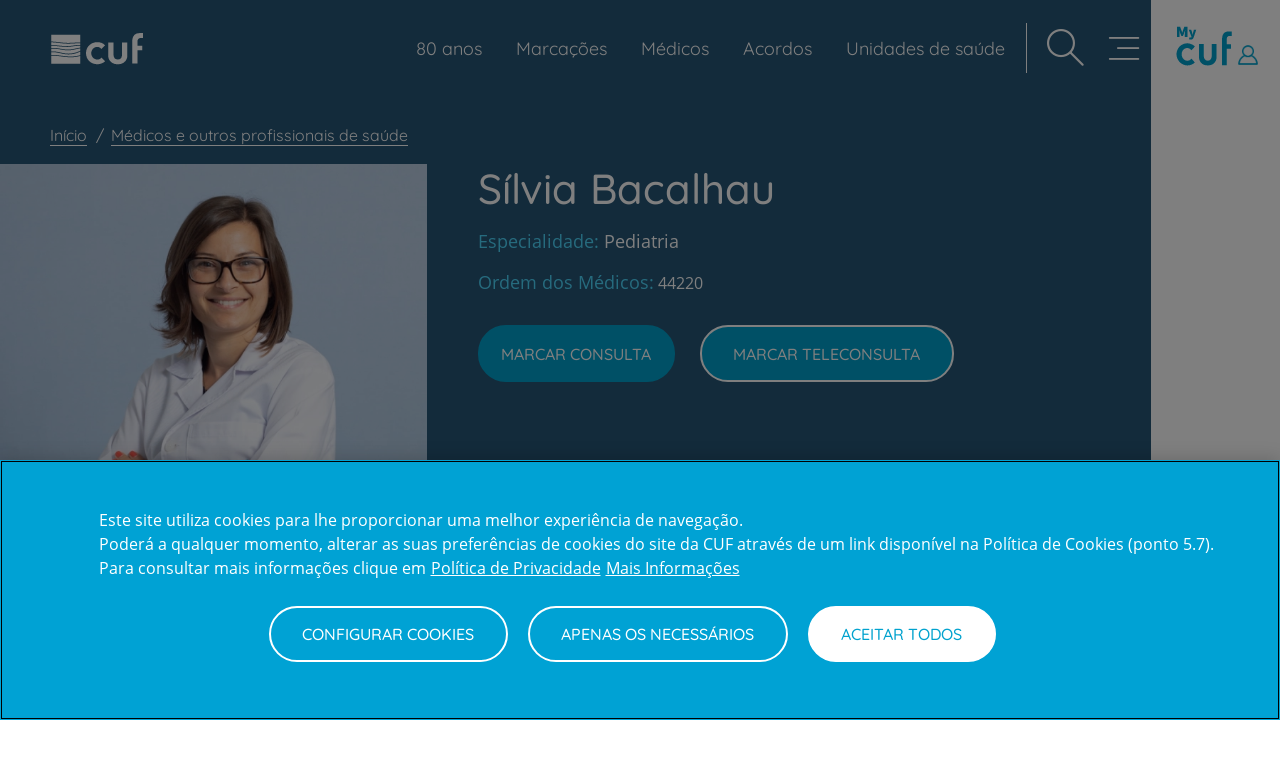

--- FILE ---
content_type: text/html; charset=UTF-8
request_url: https://www.cuf.pt/medicos/silvia-bacalhau
body_size: 35710
content:
<!DOCTYPE html>
<html  lang="pt-pt" dir="ltr" prefix="content: http://purl.org/rss/1.0/modules/content/  dc: http://purl.org/dc/terms/  foaf: http://xmlns.com/foaf/0.1/  og: http://ogp.me/ns#  rdfs: http://www.w3.org/2000/01/rdf-schema#  schema: http://schema.org/  sioc: http://rdfs.org/sioc/ns#  sioct: http://rdfs.org/sioc/types#  skos: http://www.w3.org/2004/02/skos/core#  xsd: http://www.w3.org/2001/XMLSchema# ">
<head>


  <meta charset="utf-8" />
<noscript><style>form.antibot * :not(.antibot-message) { display: none !important; }</style>
</noscript><link rel="canonical" href="https://www.cuf.pt/medicos/silvia-bacalhau" />
<link rel="image_src" href="https://www.cuf.pt/sites/portalcuf/files/styles/metatag/public/node/44220.png?h=309e12e8&amp;itok=38Oxb_eA" />
<meta property="og:type" content="article" />
<meta property="og:url" content="https://www.cuf.pt/medicos/silvia-bacalhau" />
<meta property="og:title" content="Sílvia Bacalhau | CUF" />
<meta property="og:image" content="https://www.cuf.pt/sites/portalcuf/files/styles/metatag/public/node/44220.png?h=309e12e8&amp;itok=38Oxb_eA" />
<meta property="fb:app_id" content="2776819872604337" />
<meta name="facebook-domain-verification" content="0bhzadbm6d2pch6c9eh0te189ombo5" />
<meta name="MobileOptimized" content="width" />
<meta name="HandheldFriendly" content="true" />
<meta name="viewport" content="width=device-width, initial-scale=1.0" />
<script>
  // Define dataLayer and the gtag function.
  window.dataLayer = window.dataLayer || [];
  function gtag(){dataLayer.push(arguments);}

  // Default ad_storage to 'denied'.
  gtag('consent', 'default', {
        ad_storage: "denied",
        analytics_storage: "denied",
        functionality_storage: "denied",
        personalization_storage: "denied",
        security_storage: "denied",
        ad_user_data: "denied",
        ad_personalization: "denied",
        wait_for_update: 500
  });
</script>
<!-- Google Tag Manager -->
<script>(function(w,d,s,l,i){w[l]=w[l]||[];w[l].push({'gtm.start':
new Date().getTime(),event:'gtm.js'});var f=d.getElementsByTagName(s)[0],
j=d.createElement(s),dl=l!='dataLayer'?'&l='+l:'';j.async=true;j.src=
'https://www.googletagmanager.com/gtm.js?id='+i+dl;f.parentNode.insertBefore(j,f);
})(window,document,'script','dataLayer','GTM-NZ8MWF4');</script>
<!-- End Google Tag Manager -->


<!-- Google Tag Manager -->
<script>(function(w,d,s,l,i){w[l]=w[l]||[];w[l].push({'gtm.start':
    new Date().getTime(),event:'gtm.js'});var f=d.getElementsByTagName(s)[0],
    j=d.createElement(s),dl=l!='dataLayer'?'&l='+l:'';j.async=true;j.src=
    'https://www.googletagmanager.com/gtm.js?id='+i+dl;f.parentNode.insertBefore(j,f);
    })(window,document,'script','dataLayer','GTM-58WWZK');</script>
    <!-- End Google Tag Manager -->
<script type="application/ld+json">{
    "@context": "https://schema.org",
    "@graph": [
        {
            "@type": "Physician",
            "name": "Sílvia Bacalhau",
            "MedicalSpecialty": "Pediatria",
            "url": "https://www.cuf.pt/medicos/silvia-bacalhau",
            "image": {
                "@type": "ImageObject",
                "url": "/sites/portalcuf/files/node/44220.png"
            },
            "address": [
                {
                    "streetAddress": "Rua Mário Botas (Parque das Nações)",
                    "postalCode": "1998-018 Lisboa",
                    "addressCountry": "PT",
                    "addressLocality": "Lisboa",
                    "addressRegion": "Grande Lisboa"
                }
            ],
            "hospitalAffiliation": [
                {
                    "@type": "Hospital",
                    "name": "Hospital CUF Descobertas - Lisboa",
                    "url": "https://www.cuf.pt/hospitais-e-clinicas/hospital-cuf-descobertas-lisboa",
                    "address": {
                        "@type": "PostalAddress",
                        "streetAddress": "Rua Mário Botas (Parque das Nações)",
                        "postalCode": "1998-018 Lisboa",
                        "addressCountry": "PT",
                        "addressLocality": "Lisboa",
                        "addressRegion": "Grande Lisboa"
                    }
                }
            ]
        }
    ]
}</script>
<script type="application/ld+json">{
          "@context": "https://schema.org",
          "@type": "BreadcrumbList",
          "itemListElement": [{
            "@type": "ListItem",
            "position": "1",
            "name": "Início",
            "item": "https://www.cuf.pt/"
          },{
            "@type": "ListItem",
            "position": "2",
            "name": "Médicos e outros profissionais de saúde",
            "item": "https://www.cuf.pt/medicos"
          },{
              "@type": "ListItem",
              "position": "3",
              "name": "Sílvia Bacalhau"
            }]}</script>
<link rel="alternate" type="text/markdown" title="Sílvia Bacalhau" href="https://www.cuf.pt/node/79276.md" />
<link rel="icon" href="/themes/custom/cuf_theme/favicon.ico" type="image/vnd.microsoft.icon" />

    <title>Sílvia Bacalhau | CUF</title>

    <link rel="stylesheet" media="all" href="/sites/portalcuf/files/css/css_SBw94EC24OsCkvFf58ZG597W7A8SsNwpocFxi8fUhUw.css?delta=0&amp;language=pt-pt&amp;theme=cuf_theme&amp;include=[base64]" />
<link rel="stylesheet" media="all" href="/sites/portalcuf/files/css/css_xPTHcr1vJm5UG9GhrcCrd_Ei4l2hRssXB7hA1wAfzqw.css?delta=1&amp;language=pt-pt&amp;theme=cuf_theme&amp;include=[base64]" />
<link rel="stylesheet" media="print" href="/sites/portalcuf/files/css/css_DuI0qMLZW2thy-VXzlnKH0F86poP-vRBve527S1lYwY.css?delta=2&amp;language=pt-pt&amp;theme=cuf_theme&amp;include=[base64]" />
<link rel="stylesheet" media="all" href="/sites/portalcuf/files/css/css_EKiVxk32nJIjZhm3qy-VLyrnpjWZn6k0mZL7cyjdr-U.css?delta=3&amp;language=pt-pt&amp;theme=cuf_theme&amp;include=[base64]" />

      

</head>
<body class="page-node-79276 path-node page-node-type-professional has-glyphicons" >
<script>0</script>

<a href="#main-content" class="visually-hidden focusable skip-link">
  Passar para o conteúdo principal
</a>

  <div class="dialog-off-canvas-main-canvas" data-off-canvas-main-canvas>
              <header class="navbar navbar-default container-fluid" id="navbar" role="banner">
              <div class="navbar-header">
            <div class="region region-header-left">
          <a class="logo navbar-btn pull-left" href="/" title="Início" rel="home">
      <img src="/themes/custom/cuf_theme/logo.svg" alt="Início" height="33" width="94" />
    </a>
      
  </div>

            <div class="region region-header-right">
    <nav role="navigation" aria-labelledby="block-navegacaoprincipal-menu" id="block-navegacaoprincipal">
          

    <ul class="menu menu-level-0">
                                                                  <li class="menu-item show-icon">
                        <a href="/80-anos" >
              							<p class="link-text">80 anos</p>
							                

<div class="menu_link_content menu-link-contentmain view-mode-default menu-dropdown menu-dropdown-0 menu-type-default">
        
            <div class="field field--name-field-icon field--type-entity-reference field--label-hidden field--item"><div>
	
            <div class="field field--name-field-media-image field--type-image field--label-hidden field--item"><svg xmlns="http://www.w3.org/2000/svg" id="Camada_1" viewBox="0 0 30 30">
  <defs>
    <style>.cls-1{fill:#fff;}</style>
  </defs>
  <path class="cls-1" d="M16.92,8.14h1.04l.23.68h.73l-1.08-2.95h-.74l-1.1,2.95h.7l.23-.68ZM17.44,6.51l.36,1.12h-.73l.37-1.12Z"></path>
  <polygon class="cls-1" points="19.78 6.87 21.09 8.82 21.7 8.82 21.7 5.87 21.04 5.87 21.04 7.79 19.76 5.87 19.12 5.87 19.12 8.82 19.78 8.82 19.78 6.87"></polygon>
  <path class="cls-1" d="M27.14,7.18c-.13-.07-.27-.12-.42-.16-.19-.04-.33-.09-.44-.16-.11-.06-.16-.14-.16-.24,0-.08.04-.14.12-.2.08-.05.17-.08.26-.08.14,0,.27.03.38.1s.19.12.26.17l.39-.43s-.09-.09-.17-.15-.19-.12-.33-.17c-.14-.05-.31-.08-.51-.08-.24,0-.44.04-.6.13-.16.08-.28.19-.36.33-.08.14-.12.29-.12.45,0,.22.07.41.22.55.15.14.33.24.56.3.23.06.4.12.5.18.11.06.16.15.16.26,0,.07-.02.13-.06.17-.04.05-.1.09-.16.11-.06.03-.13.04-.2.04-.17,0-.32-.04-.45-.12-.13-.08-.23-.16-.31-.24l-.43.47c.08.08.17.16.28.24.11.08.24.14.39.18.15.05.32.07.52.07.21,0,.4-.04.58-.12.17-.08.31-.19.41-.33.1-.14.15-.3.15-.47,0-.2-.04-.37-.13-.5-.09-.13-.2-.23-.33-.3Z"></path>
  <path class="cls-1" d="M22.49,8.45c.14.14.3.25.49.33.19.08.39.12.61.12s.42-.04.61-.12c.19-.08.35-.19.49-.33.14-.14.25-.31.33-.5.08-.19.11-.39.11-.61s-.04-.43-.11-.61c-.08-.19-.19-.35-.33-.49-.14-.14-.3-.25-.49-.33-.19-.08-.39-.12-.61-.12s-.42.04-.61.12c-.19.08-.35.19-.49.33-.14.14-.25.31-.32.49-.08.19-.12.39-.12.61s.04.42.12.61c.08.19.19.35.33.5ZM22.85,6.87c.07-.14.16-.25.29-.34.13-.08.28-.13.45-.13s.32.04.45.13c.13.08.22.2.29.34.07.14.1.29.1.46s-.03.32-.1.47c-.07.14-.16.26-.29.34-.13.09-.28.13-.45.13s-.32-.04-.45-.13c-.13-.09-.22-.2-.29-.34-.07-.14-.1-.3-.1-.47s.03-.32.1-.46Z"></path>
  <path class="cls-1" d="M13.77,16.45l-1.85-1.77c-.24-.24-.51-.46-.79-.66.06-.05.12-.11.18-.17,1.85-1.85,1.85-4.85,0-6.7-1.85-1.85-4.85-1.85-6.7,0-1.85,1.85-1.85,4.85,0,6.7.06.06.12.12.18.17-.28.19-.54.41-.78.65-1.05,1.05-1.63,2.45-1.63,3.94s.59,2.91,1.65,3.97c2.18,2.15,5.71,2.14,7.88-.03l1.8-1.8,1.12,1.12c3.46,3.46,8.83,3.19,10.97.52.92-1.15,3.74-6-.43-10.17s-7.52.13-11.61,4.23ZM6.76,9.3c.33-.33.77-.5,1.21-.5s.88.17,1.21.5c.67.67.67,1.75,0,2.42-.67.67-1.75.67-2.42,0-.67-.67-.67-1.75,0-2.42ZM9.8,20.43c-.48.49-1.12.76-1.81.76-.69,0-1.33-.26-1.81-.74-.5-.48-.77-1.12-.77-1.81s.26-1.33.74-1.81c.48-.49,1.12-.76,1.81-.76.69,0,1.33.26,1.81.74l1.82,1.82-1.8,1.8ZM25.98,20.25c-3.6,4.08-10.02-1.71-10.02-1.71,0,0,2.55-2.6,2.95-3.03,7.56-8.13,9.55,1.92,7.07,4.74Z"></path>
</svg></div>
      
</div>
</div>
      
  </div>
                                          </a>
                    </li>
                                                  <li class="menu-item menu-item--expanded">
            <a href="/marcar-consulta-online" data-drupal-link-system-path="node/86621">Marcações</a>
                                      

<div class="menu_link_content menu-link-contentmain view-mode-default menu-dropdown menu-dropdown-0 menu-type-default">
        

    <ul class="menu menu-level-1">
                                                                  <li class="menu-item show-icon">
                        <a href="/marcacoes/consultas" >
              							<p class="link-text">Marcar Consulta</p>
							                

<div class="menu_link_content menu-link-contentmain view-mode-default menu-dropdown menu-dropdown-1 menu-type-default">
        
            <div class="field field--name-field-icon field--type-entity-reference field--label-hidden field--item"><div>
	
            <div class="field field--name-field-media-image field--type-image field--label-hidden field--item"><svg xmlns="http://www.w3.org/2000/svg" xmlns:xlink="http://www.w3.org/1999/xlink" width="32px" height="32px" viewBox="0 0 32 32" version="1.1">
  <title>Icons/Base/S/Bas-022</title>
  <g id="Icons/Base/S/Bas-022" stroke="none" stroke-width="1" fill="none" fill-rule="evenodd">
    <rect id="Area" fill-opacity="0.4" fill="#20394a" opacity="0" x="3" y="3" width="26" height="26"></rect>
    <g id="Bas-022" transform="translate(5.000000, 4.000000)" fill-rule="nonzero" stroke="#20394A" stroke-linecap="round" stroke-linejoin="round" stroke-width="1.5">
      <path d="M10.9329,0.7502 L13.2129,0.7502 L13.2129,9.0902 C13.2129,12.6332 10.4919,15.5052 7.1329,15.5052 L6.8289,15.5052 C3.4719,15.5052 0.7499,12.6332 0.7499,9.0902 L0.7499,0.7502 L3.0799,0.7502" id="Stroke-1"></path>
      <path d="M12.7952,17.7292 L12.7952,21.4882 C12.7952,23.1972 11.4822,24.5832 9.8622,24.5832 C8.2432,24.5832 6.9312,23.1972 6.9312,21.4882 L6.9312,15.5592" id="Stroke-3"></path>
      <path d="M12.801,17.8396 C12.801,16.1306 14.114,14.7456 15.734,14.7456 C17.353,14.7456 18.665,16.1306 18.665,17.8396 L18.665,19.0996" id="Stroke-5"></path>
      <path d="M21.2434,21.8801 C21.2434,23.3941 20.0804,24.6211 18.6464,24.6211 C17.2124,24.6211 16.0494,23.3941 16.0494,21.8801 C16.0494,20.3671 17.2124,19.1401 18.6464,19.1401 C20.0804,19.1401 21.2434,20.3671 21.2434,21.8801 Z" id="Stroke-7"></path>
    </g>
  </g>
</svg></div>
      
</div>
</div>
      
  </div>
                                          </a>
                    </li>
                                                                                <li class="menu-item show-icon">
                        <a href="/marcacoes/exames" >
              							<p class="link-text">Marcar Exame</p>
							                

<div class="menu_link_content menu-link-contentmain view-mode-default menu-dropdown menu-dropdown-1 menu-type-default">
        
            <div class="field field--name-field-icon field--type-entity-reference field--label-hidden field--item"><div>
	
            <div class="field field--name-field-media-image field--type-image field--label-hidden field--item"><svg xmlns="http://www.w3.org/2000/svg" xmlns:xlink="http://www.w3.org/1999/xlink" width="32px" height="32px" viewBox="0 0 32 32" version="1.1">
  <title>Icons/Base/S/Bas-021</title>
  <g id="Icons/Base/S/Bas-021" stroke="none" stroke-width="1" fill="none" fill-rule="evenodd">
    <rect id="Area" fill-opacity="0.4" fill="#00a2ce" opacity="0" x="3" y="3" width="26" height="26"></rect>
    <g id="Bas-021" transform="translate(6.000000, 4.000000)" fill-rule="nonzero" stroke="#00a2ce" stroke-linecap="round" stroke-linejoin="round" stroke-width="1.5">
      <polyline id="Stroke-1" points="4.8314 3.3278 4.8314 0.7498 14.8174 0.7498 14.8174 3.3278 18.8984 3.3278 18.8984 24.5018 0.7504 24.5018 0.7504 3.3278 2.2284 3.3278"></polyline>
      <polyline id="Stroke-3" points="14.8128 3.2185 14.8128 5.1195 4.8368 5.1195 4.8368 3.0655"></polyline>
      <polyline id="Stroke-4" points="4.3968 14.361 6.5928 14.361 7.8898 12.188 9.0838 16.893 10.8238 10.237 12.2638 16.009 13.3098 14.453 15.2928 14.453"></polyline>
    </g>
  </g>
</svg></div>
      
</div>
</div>
      
  </div>
                                          </a>
                    </li>
                                                                                <li class="menu-item show-icon">
                        <a href="/marcacoes/teleconsulta" >
              							<p class="link-text">Marcar Teleconsulta</p>
							                

<div class="menu_link_content menu-link-contentmain view-mode-default menu-dropdown menu-dropdown-1 menu-type-default">
        
            <div class="field field--name-field-icon field--type-entity-reference field--label-hidden field--item"><div>
	
            <div class="field field--name-field-media-image field--type-image field--label-hidden field--item"><svg xmlns="http://www.w3.org/2000/svg" viewBox="0 0 500 500">
  <title>Icons/Brand/XL/B-012</title>
  <g id="Icons/Brand/XL/B-012" stroke="none" stroke-width="1" fill="none" fill-rule="evenodd" transform="matrix(3.506328, 0, 0, 3.113513, 37.930431, -2.004836)" style="">
    <rect id="Area" fill-opacity="0.4" fill="#20394a" opacity="0" x="15" y="15" width="89.068" height="122" style=""></rect>
    <g id="B-012" transform="matrix(0.817607, 0, 0, 0.868601, 6.678363, 18.269484)" fill-rule="nonzero" stroke-linecap="round" stroke-linejoin="round" stroke-width="1.5" style="">
      <path d="M 70.219 98.183 L 70.219 111.627 C 70.219 117.742 65.224 122.75 59.095 122.75 L 11.874 122.75 C 5.76 122.75 0.75 117.742 0.75 111.627 L 0.75 78.861 L 0.75 26.211 L 0.75 11.874 C 0.75 5.759 5.76 0.75 11.874 0.75 L 59.095 0.75 C 65.224 0.75 70.219 5.759 70.219 11.874 L 70.219 98.171 M 70.219 100.618 L 70.219 106.79 L 0.75 106.79 L 0.75 83.937 L 0.75 22.361 L 0.75 16.711 L 70.219 16.711 L 70.219 24.127 M 30.68 8.79 L 40.553 8.79 M 35.88 114.066 C 35.88 114.499 35.529 114.848 35.097 114.848 C 34.665 114.848 34.315 114.499 34.315 114.066 C 34.315 113.633 34.665 113.283 35.097 113.283 C 35.529 113.283 35.88 113.633 35.88 114.066 Z" id="Combined-Shape" style="stroke: rgb(0, 162, 206); stroke-width: 5.12532px;"></path>
    </g>
  </g>
</svg></div>
      
</div>
</div>
      
  </div>
                                          </a>
                    </li>
                    </ul>



            <div class="field field--name-field-icon field--type-entity-reference field--label-hidden field--item"><div>
	
            <div class="field field--name-field-media-image field--type-image field--label-hidden field--item"><svg xmlns="http://www.w3.org/2000/svg" xmlns:xlink="http://www.w3.org/1999/xlink" width="32px" height="32px" viewBox="0 0 32 32" version="1.1">
  <title>Icons/Base/S/Bas-004</title>
  <g id="Icons/Base/S/Bas-004" stroke="none" stroke-width="1" fill="none" fill-rule="evenodd">
    <rect id="Area" fill-opacity="0.4" fill="#20394a" opacity="0" x="3" y="3" width="26" height="26"></rect>
    <g id="Bas-004" transform="translate(3.500000, 3.500000)" fill-rule="nonzero" stroke="#20394A" stroke-linecap="round" stroke-linejoin="round" stroke-width="1.5">
      <path d="M5.9987963,12.3386111 L8.36916667,14.7089815" id="Stroke-1"></path>
      <path d="M8.3687963,12.3386111 L5.99842593,14.7089815" id="Stroke-2"></path>
      <g id="Group-23" transform="translate(0.000000, 0.462963)">
        <path d="M13.3962037,14.1706481 L11.9591667,14.1706481 C11.7221296,14.1706481 11.5286111,13.9762037 11.5286111,13.7391667 L11.5286111,12.3021296 C11.5286111,12.0660185 11.7221296,11.8715741 11.9591667,11.8715741 L13.3962037,11.8715741 C13.6341667,11.8715741 13.8276852,12.0660185 13.8276852,12.3021296 L13.8276852,13.7391667 C13.8276852,13.9762037 13.6341667,14.1706481 13.3962037,14.1706481 Z" id="Stroke-3"></path>
        <path d="M19.029537,14.1824074 L17.5925,14.1824074 C17.355463,14.1824074 17.1610185,13.9888889 17.1610185,13.7509259 L17.1610185,12.3138889 C17.1610185,12.0777778 17.355463,11.8842593 17.5925,11.8842593 L19.029537,11.8842593 C19.2665741,11.8842593 19.4600926,12.0777778 19.4600926,12.3138889 L19.4600926,13.7509259 C19.4600926,13.9888889 19.2665741,14.1824074 19.029537,14.1824074 Z" id="Stroke-5"></path>
        <path d="M13.3962037,19.0552778 L11.9591667,19.0552778 C11.7221296,19.0552778 11.5286111,18.8608333 11.5286111,18.6237963 L11.5286111,17.1867593 C11.5286111,16.9506481 11.7221296,16.7562037 11.9591667,16.7562037 L13.3962037,16.7562037 C13.6341667,16.7562037 13.8276852,16.9506481 13.8276852,17.1867593 L13.8276852,18.6237963 C13.8276852,18.8608333 13.6341667,19.0552778 13.3962037,19.0552778 Z" id="Stroke-7"></path>
        <path d="M19.029537,19.0669444 L17.5925,19.0669444 C17.355463,19.0669444 17.1610185,18.8725 17.1610185,18.635463 L17.1610185,17.1984259 C17.1610185,16.9623148 17.355463,16.7687963 17.5925,16.7687963 L19.029537,16.7687963 C19.2665741,16.7687963 19.4600926,16.9623148 19.4600926,17.1984259 L19.4600926,18.635463 C19.4600926,18.8725 19.2665741,19.0669444 19.029537,19.0669444 Z" id="Stroke-9"></path>
        <path d="M7.77194444,19.0552778 L6.33490741,19.0552778 C6.09787037,19.0552778 5.90342593,18.8608333 5.90342593,18.6237963 L5.90342593,17.1867593 C5.90342593,16.9506481 6.09787037,16.7562037 6.33490741,16.7562037 L7.77194444,16.7562037 C8.00898148,16.7562037 8.2025,16.9506481 8.2025,17.1867593 L8.2025,18.6237963 C8.2025,18.8608333 8.00898148,19.0552778 7.77194444,19.0552778 Z" id="Stroke-11"></path>
        <path d="M18.0557407,2.71138889 L7.30851852,2.71138889" id="Stroke-13"></path>
        <path d="M20.5360185,2.71138889 L23.8425,2.71138889 C24.2971296,2.71138889 24.6702778,3.08361111 24.6702778,3.53916667 L24.6702778,22.5530556 C24.6702778,23.009537 24.2989815,23.3789815 23.8425,23.3789815 L1.5212037,23.3789815 C1.06472222,23.3789815 0.694351852,23.009537 0.694351852,22.5530556 L0.694351852,3.53916667 C0.694351852,3.08361111 1.06657407,2.71138889 1.5212037,2.71138889 L4.82768519,2.71138889" id="Stroke-15"></path>
        <path d="M6.06842593,5.19166667 L6.06842593,5.19166667 C5.38324074,5.19166667 4.82768519,4.63611111 4.82768519,3.95185185 L4.82768519,1.4712963 C4.82768519,0.786111111 5.38324074,0.231481481 6.06842593,0.231481481 C6.75268519,0.231481481 7.30824074,0.786111111 7.30824074,1.4712963 L7.30824074,3.95185185 C7.30824074,4.63611111 6.75268519,5.19166667 6.06842593,5.19166667 Z" id="Stroke-17"></path>
        <path d="M19.2962963,5.19166667 L19.2962963,5.19166667 C18.6111111,5.19166667 18.0555556,4.63611111 18.0555556,3.95185185 L18.0555556,1.4712963 C18.0555556,0.786111111 18.6111111,0.231481481 19.2962963,0.231481481 C19.9805556,0.231481481 20.5361111,0.786111111 20.5361111,1.4712963 L20.5361111,3.95185185 C20.5361111,4.63611111 19.9805556,5.19166667 19.2962963,5.19166667 Z" id="Stroke-19"></path>
        <path d="M0.69462963,7.67194444 L24.6705556,7.67194444" id="Stroke-21"></path>
      </g>
    </g>
  </g>
</svg></div>
      
</div>
</div>
      
  </div>
                      </li>
                                                                                <li class="menu-item show-icon">
                        <a href="/medicos" >
              							<p class="link-text">Médicos</p>
							                

<div class="menu_link_content menu-link-contentmain view-mode-default menu-dropdown menu-dropdown-0 menu-type-default">
        
            <div class="field field--name-field-icon field--type-entity-reference field--label-hidden field--item"><div>
	
            <div class="field field--name-field-media-image field--type-image field--label-hidden field--item"><svg xmlns="http://www.w3.org/2000/svg" xmlns:xlink="http://www.w3.org/1999/xlink" width="32px" height="32px" viewBox="0 0 32 32" version="1.1">
  <g id="Icons/Base/S/Bas-006" stroke="none" stroke-width="1" fill="none" fill-rule="evenodd">
    <rect id="Area" fill-opacity="0.4" fill="transparent" opacity="0" x="3" y="3" width="26" height="26"></rect>
    <g id="Bas-006" transform="translate(3.500000, 3.000000)" fill-rule="nonzero" stroke="#20394A" stroke-linecap="round" stroke-linejoin="round" stroke-width="1.5">
      <path d="M18.1053,21.7736 L19.6823,21.7736 M7.9393,5.0441 L7.9113,8.2171 C7.9113,9.3371 8.4343,10.4021 9.3103,11.0671 L10.4863,11.9591 C11.6713,12.8561 13.3903,12.8561 14.5753,11.9591 L15.7513,11.0671 C16.6273,10.4021 17.1503,9.3371 17.1503,8.2171 L17.1503,5.0401 M9.9208,11.5372 L9.9208,13.5032 M15.1786,11.5109 L15.1786,13.6839 M7.9374,5.1261 C7.9374,2.7301 9.9984,0.7501 12.5364,0.7501 L12.6564,0.7501 C15.1284,0.7501 17.1524,2.6591 17.1514,4.9921 M9.3788,12.3527 C9.3788,12.3527 12.3608,18.1287 13.2358,24.4157 M12.4999,24.5382 C21.0479,24.5382 24.3799,22.7482 24.3799,22.7482 L24.3799,21.7402 C24.3799,17.8632 20.5249,15.7642 17.7069,14.3372 C17.5639,14.2652 17.3499,14.1302 17.2249,14.0512 C16.7429,13.7462 16.2909,13.1722 16.1789,13.0102 M15.6083,12.17 C15.6783,12.216 15.8873,12.569 15.8873,12.569 L18.9213,17.206 M15.6639,12.5089 C15.5969,12.8069 15.4619,13.1109 15.3849,13.2699 C14.9459,14.1719 13.5989,17.0309 12.5669,20.8629 M18.9217,17.2062 L16.2467,17.6432 M16.2469,17.6437 L16.8639,20.1027 M16.8641,20.1027 C16.8641,20.1027 15.6381,21.4007 14.0441,24.5067 M15.6639,12.5089 C15.7079,12.3169 15.6769,12.0909 15.2329,11.8759 M12.6297,24.5382 C4.0827,24.5382 0.7497,22.7482 0.7497,22.7482 L0.7497,21.7402 C0.7497,17.8632 4.6047,15.7642 7.4227,14.3372 C7.5657,14.2652 7.7797,14.1302 7.9047,14.0512 C8.3867,13.7462 8.8387,13.1722 8.9507,13.0102 M9.5213,12.17 C9.4513,12.216 9.2423,12.569 9.2423,12.569 L6.2083,17.206 M6.2079,17.2062 L8.8829,17.6432 M8.8827,17.6437 L8.2657,20.1027 M8.2655,20.1027 C8.2655,20.1027 9.4915,21.4007 11.0855,24.5067 M9.4657,12.5089 C9.4217,12.3169 9.4537,12.0909 9.8967,11.8759 M7.953,5.1486 C7.953,5.1486 10.043,2.7206 12.564,3.6946 C15.075,4.6646 16.779,3.1516 16.698,3.1316" id="Combined-Shape"></path>
    </g>
  </g>
</svg></div>
      
</div>
</div>
      
  </div>
                                          </a>
                    </li>
                                                                                <li class="menu-item show-icon">
                        <a href="/acordos" >
              							<p class="link-text">Acordos</p>
							                

<div class="menu_link_content menu-link-contentmain view-mode-default menu-dropdown menu-dropdown-0 menu-type-default">
        
            <div class="field field--name-field-icon field--type-entity-reference field--label-hidden field--item"><div>
	
            <div class="field field--name-field-media-image field--type-image field--label-hidden field--item"><svg xmlns="http://www.w3.org/2000/svg" xmlns:cc="http://creativecommons.org/ns#" xmlns:dc="http://purl.org/dc/elements/1.1/" xmlns:rdf="http://www.w3.org/1999/02/22-rdf-syntax-ns#" width="35.463" height="42.667" version="1.1" viewBox="0 0 35.463 42.667" xml:space="preserve">
  <metadata></metadata>
  <defs>
    <clipPath id="clipPath831">
      <path d="m0 32h26.597v-32h-26.597z"></path>
    </clipPath>
  </defs>
  <g transform="matrix(1.3333 0 0 -1.3333 0 42.667)">
    <g clip-path="url(#clipPath831)">
      <g transform="translate(21.919 14.372)">
        <path d="m0 0c-0.042 0-0.085 0.021-0.105 0.043-0.065 0.063-0.065 0.17 0 0.233l3.887 3.888c0.064 0.064 0.17 0.064 0.234 0 0.063-0.064 0.063-0.17 0-0.234l-3.888-3.887c-0.043-0.022-0.085-0.043-0.128-0.043z" fill="none" stroke="#20394a" stroke-linecap="round" stroke-linejoin="round" stroke-width=".75"></path>
      </g>
      <g transform="translate(23.194 13.501)">
        <path d="m0 0-4.674 4.674c-0.064 0.064-0.17 0.064-0.234 0s-0.064-0.17 0-0.234l4.674-4.673c0.509-0.51 0.509-1.339 0-1.849-0.276-0.276-0.617-0.425-0.977-0.425-0.361-0.021-0.723 0.128-0.977 0.403l-1.126 1.106c-0.064 0.063-0.17 0.063-0.234 0-0.064-0.064-0.064-0.17 0-0.234l1.126-1.105c0.51-0.51 0.51-1.339 0-1.849-0.553-0.551-1.445-0.551-1.997-0.02l-1.084 1.083c-0.021 0.021-0.063 0.043-0.106 0.043-0.042 0-0.085-0.022-0.106-0.043-0.021-0.022-0.043-0.064-0.043-0.106s0.022-0.085 0.043-0.106l1.083-1.084 0.022-0.021 0.021-0.021c0.573-0.574 0.573-1.467 0.042-2.018-0.51-0.51-1.338-0.51-1.849 0l-1.167 1.167c-0.064 0.065-0.17 0.065-0.234 0-0.064-0.063-0.064-0.169 0-0.233l1.168-1.168c0.595-0.596 0.383-1.382-0.127-1.87-0.511-0.51-1.339-0.51-1.848 0l-1.126 1.126c-0.064 0.063-0.17 0.063-0.234 0-0.064-0.064-0.064-0.17 0-0.233l1.126-1.126c0.318-0.32 0.722-0.468 1.147-0.468 0.424 0 0.829 0.148 1.147 0.468 0.51 0.509 0.68 1.147 0.51 1.72 0.17-0.063 0.361-0.085 0.553-0.085 0.424 0 0.828 0.149 1.147 0.468 0.488 0.488 0.616 1.232 0.361 1.869 0.191-0.063 0.382-0.106 0.574-0.106 0.446 0 0.892 0.17 1.232 0.51 0.446 0.446 0.573 1.105 0.382 1.678 0.191-0.063 0.383-0.106 0.574-0.106h0.021c0.446 0 0.871 0.191 1.211 0.531 0.616 0.68 0.616 1.699-0.021 2.337z" fill="none" stroke="#20394a" stroke-linecap="round" stroke-linejoin="round" stroke-width=".75"></path>
      </g>
      <g transform="translate(11.53 24.697)">
        <path d="m0 0c-0.021 0-0.063 0-0.085 0.021-0.467 0.319-0.977 0.468-1.593 0.468h-1.275c-0.34 0-0.637 0.127-0.892 0.361l-2.273 2.273c-0.064 0.064-0.064 0.17 0 0.233 0.063 0.064 0.17 0.064 0.233 0l2.252-2.252c0.17-0.169 0.404-0.275 0.659-0.275h1.275c0.679 0 1.253-0.17 1.762-0.51 0.065-0.043 0.086-0.149 0.043-0.213-0.021-0.085-0.063-0.106-0.106-0.106z" fill="none" stroke="#20394a" stroke-linecap="round" stroke-linejoin="round" stroke-width=".75"></path>
      </g>
      <g transform="translate(4.6261 14.351)">
        <path d="m0 0c-0.043 0-0.085 0.021-0.106 0.043l-3.888 3.888c-0.064 0.063-0.064 0.17 0 0.233 0.063 0.064 0.17 0.064 0.233 0l3.888-3.888c0.064-0.063 0.064-0.17 0-0.233-0.042-0.043-0.085-0.043-0.127-0.043z" fill="none" stroke="#20394a" stroke-linecap="round" stroke-linejoin="round" stroke-width=".75"></path>
      </g>
      <g transform="translate(16.034 17.431)">
        <path d="m0 0c-1.423 0-2.762 0.553-3.781 1.572l-0.573 0.574-0.745-0.765c-1.614-1.614-4.249-1.614-5.863 0-0.064 0.064-0.064 0.17 0 0.234l5.014 4.971c0.977 0.977 2.294 1.53 3.675 1.53h4.759l2.549 2.549c0.064 0.064 0.17 0.064 0.234 0 0.064-0.063 0.064-0.17 0-0.233l-2.613-2.614c-0.021-0.021-0.064-0.042-0.106-0.042h-4.823c-1.296 0-2.528-0.51-3.463-1.423l-4.886-4.887c1.487-1.381 3.845-1.338 5.29 0.106l0.871 0.871c0.064 0.064 0.17 0.064 0.233 0l0.68-0.679c0.956-0.956 2.21-1.466 3.548-1.466 1.339 0 2.592 0.531 3.548 1.466l1.466 1.465c0.064 0.064 0.17 0.064 0.234 0 0.064-0.063 0.064-0.169 0-0.233l-1.466-1.466c-0.999-0.977-2.337-1.53-3.782-1.53z" fill="none" stroke="#20394a" stroke-linecap="round" stroke-linejoin="round" stroke-width=".75"></path>
      </g>
      <g transform="translate(13.825 6.7021)">
        <path d="m0 0-2.295-2.294c-0.255-0.255-0.701-0.255-0.956 0l-0.977 0.978c-0.255 0.254-0.255 0.701 0 0.956l2.294 2.294c0.255 0.254 0.702 0.254 0.956 0l0.978-0.978c0.276-0.255 0.276-0.68 0-0.956zm-5.396-0.127-0.978 0.978c-0.255 0.254-0.255 0.701 0 0.956l2.295 2.294c0.255 0.254 0.701 0.254 0.956 0l0.977-0.978c0.255-0.255 0.255-0.7 0-0.956l-2.294-2.294c-0.255-0.255-0.68-0.255-0.956 0zm-2.146 2.146-0.978 0.977c-0.254 0.255-0.254 0.701 0 0.956l2.295 2.294c0.127 0.128 0.297 0.191 0.467 0.191s0.34-0.063 0.468-0.191l0.977-0.976c0.255-0.255 0.255-0.702 0-0.957l-2.294-2.294c-0.255-0.255-0.68-0.255-0.935 0zm-2.146 2.167-0.977 0.977c-0.255 0.255-0.255 0.701 0 0.956l2.294 2.295c0.255 0.254 0.701 0.254 0.956 0l0.978-0.977c0.254-0.255 0.254-0.702 0-0.957l-2.295-2.294c-0.276-0.277-0.701-0.277-0.956 0zm9.921-2.996-0.977 0.977c-0.191 0.191-0.446 0.298-0.701 0.298-0.064 0-0.149 0-0.212-0.022 0.063 0.32-0.022 0.66-0.277 0.914l-0.956 0.956c-0.191 0.192-0.446 0.297-0.701 0.297-0.063 0-0.148 0-0.212-0.02 0.021 0.063 0.021 0.148 0.021 0.212 0 0.276-0.106 0.51-0.297 0.701l-0.978 0.977c-0.255 0.255-0.594 0.34-0.913 0.277 0.064 0.318-0.021 0.658-0.276 0.913l-0.978 0.977c-0.382 0.383-1.019 0.383-1.402 0l-2.273-2.316c-0.191-0.19-0.276-0.425-0.276-0.7 0-0.277 0.106-0.511 0.297-0.701l0.978-0.978c0.191-0.191 0.446-0.298 0.701-0.298 0.063 0 0.148 0 0.212 0.022-0.064-0.319 0.021-0.658 0.276-0.913l0.978-0.978c0.191-0.191 0.446-0.298 0.701-0.298 0.063 0 0.148 0 0.212 0.022-0.021-0.064-0.021-0.149-0.021-0.212 0-0.276 0.106-0.511 0.297-0.701l0.978-0.978c0.191-0.191 0.446-0.298 0.701-0.298 0.063 0 0.148 0 0.212 0.022-0.064-0.319 0.021-0.658 0.276-0.913l0.978-0.978c0.191-0.191 0.446-0.298 0.701-0.298s0.51 0.107 0.701 0.298l2.294 2.294c0.319 0.426 0.319 1.063-0.064 1.445z" fill="none" stroke="#20394a" stroke-linecap="round" stroke-linejoin="round" stroke-width=".75"></path>
      </g>
    </g>
  </g>
</svg></div>
      
</div>
</div>
      
  </div>
                                          </a>
                    </li>
                                                                                <li class="menu-item show-icon">
                        <a href="/hospitais-e-clinicas" >
              							<p class="link-text">Unidades de saúde</p>
							                

<div class="menu_link_content menu-link-contentmain view-mode-default menu-dropdown menu-dropdown-0 menu-type-default">
        
            <div class="field field--name-field-icon field--type-entity-reference field--label-hidden field--item"><div>
	
            <div class="field field--name-field-media-image field--type-image field--label-hidden field--item"><svg xmlns:dc="http://purl.org/dc/elements/1.1/" xmlns:cc="http://creativecommons.org/ns#" xmlns:rdf="http://www.w3.org/1999/02/22-rdf-syntax-ns#" xmlns:svg="http://www.w3.org/2000/svg" xmlns="http://www.w3.org/2000/svg" xmlns:sodipodi="http://sodipodi.sourceforge.net/DTD/sodipodi-0.dtd" xmlns:inkscape="http://www.inkscape.org/namespaces/inkscape" width="32px" height="32px" viewBox="0 0 32 32" version="1.1" id="svg4634">
  <metadata id="metadata4640"></metadata>
  <defs id="defs4638"></defs>
  <title id="title4623">Icons/Base/S/Bas-020</title>
  <desc id="desc4625">Created with Sketch.</desc>
  <g id="Icons/Base/S/Bas-020" stroke="none" stroke-width="none" fill="none" fill-rule="evenodd">
    <rect id="Area" fill-opacity="0.4" fill="#ffffff" opacity="0" x="3" y="3" width="26" height="26"></rect>
    <g id="Bas-020" transform="translate(3.500000, 3.500000)" fill-rule="nonzero" stroke-linecap="round" stroke-linejoin="round">
      <path style="color:#000000;font-style:normal;font-variant:normal;font-weight:normal;font-stretch:normal;font-size:medium;line-height:normal;font-family:sans-serif;font-variant-ligatures:normal;font-variant-position:normal;font-variant-caps:normal;font-variant-numeric:normal;font-variant-alternates:normal;font-feature-settings:normal;text-indent:0;text-align:start;text-decoration:none;text-decoration-line:none;text-decoration-style:solid;text-decoration-color:#000000;letter-spacing:normal;word-spacing:normal;text-transform:none;writing-mode:lr-tb;direction:ltr;text-orientation:mixed;dominant-baseline:auto;baseline-shift:baseline;text-anchor:start;white-space:normal;shape-padding:0;clip-rule:nonzero;display:inline;overflow:visible;visibility:visible;opacity:1;isolation:auto;mix-blend-mode:normal;color-interpolation:sRGB;color-interpolation-filters:linearRGB;solid-color:#000000;solid-opacity:1;vector-effect:none;fill:#ffffff;fill-opacity:1;fill-rule:nonzero;stroke:none;stroke-width:none;stroke-linecap:butt;stroke-linejoin:miter;stroke-miterlimit:4;stroke-dasharray:none;stroke-dashoffset:0;stroke-opacity:1;color-rendering:auto;image-rendering:auto;shape-rendering:auto;text-rendering:auto;enable-background:accumulate" d="M 7.1074219,6.515625 C 5.5756319,6.4131392 4.3466643,6.4805435 3.3828125,6.6210938 2.4189607,6.761644 1.7211482,6.974272 1.2519531,7.1621094 0.78275804,7.3499467 0.49609375,7.5449219 0.49609375,7.5449219 A 0.750075,0.750075 0 1 0 1.3652344,8.7675781 c 0,0 0.085983,-0.069819 0.4433594,-0.2128906 C 2.1659697,8.4116158 2.7480407,8.2296457 3.5996094,8.1054688 5.3027467,7.8571148 8.0893019,7.844731 12.292969,8.8847656 c 7.43772,1.8400354 12.375,-0.027344 12.375,-0.027344 A 0.75028045,0.75028045 0 1 0 24.128906,7.4570312 c 0,0 -4.411009,1.7206207 -11.476562,-0.027344 C 10.474223,6.8907957 8.6392119,6.6181108 7.1074219,6.515625 Z"></path>
      <path style="color:#000000;font-style:normal;font-variant:normal;font-weight:normal;font-stretch:normal;font-size:medium;line-height:normal;font-family:sans-serif;font-variant-ligatures:normal;font-variant-position:normal;font-variant-caps:normal;font-variant-numeric:normal;font-variant-alternates:normal;font-feature-settings:normal;text-indent:0;text-align:start;text-decoration:none;text-decoration-line:none;text-decoration-style:solid;text-decoration-color:#000000;letter-spacing:normal;word-spacing:normal;text-transform:none;writing-mode:lr-tb;direction:ltr;text-orientation:mixed;dominant-baseline:auto;baseline-shift:baseline;text-anchor:start;white-space:normal;shape-padding:0;clip-rule:nonzero;display:inline;overflow:visible;visibility:visible;opacity:1;isolation:auto;mix-blend-mode:normal;color-interpolation:sRGB;color-interpolation-filters:linearRGB;solid-color:#000000;solid-opacity:1;vector-effect:none;fill:#ffffff;fill-opacity:1;fill-rule:nonzero;stroke:none;stroke-width:none;stroke-linecap:butt;stroke-linejoin:miter;stroke-miterlimit:4;stroke-dasharray:none;stroke-dashoffset:0;stroke-opacity:1;color-rendering:auto;image-rendering:auto;shape-rendering:auto;text-rendering:auto;enable-background:accumulate" d="m 0.88671875,0.13671875 a 0.750075,0.750075 0 0 0 -0.75,0.75 V 24.515625 a 0.750075,0.750075 0 0 0 0.75,0.75 H 24.513672 a 0.750075,0.750075 0 0 0 0.75,-0.75 V 0.88671875 a 0.750075,0.750075 0 0 0 -0.75,-0.75 z M 1.6367188,1.6367188 H 23.763672 V 23.765625 H 1.6367188 Z"></path>
      <path style="color:#000000;font-style:normal;font-variant:normal;font-weight:normal;font-stretch:normal;font-size:medium;line-height:normal;font-family:sans-serif;font-variant-ligatures:normal;font-variant-position:normal;font-variant-caps:normal;font-variant-numeric:normal;font-variant-alternates:normal;font-feature-settings:normal;text-indent:0;text-align:start;text-decoration:none;text-decoration-line:none;text-decoration-style:solid;text-decoration-color:#000000;letter-spacing:normal;word-spacing:normal;text-transform:none;writing-mode:lr-tb;direction:ltr;text-orientation:mixed;dominant-baseline:auto;baseline-shift:baseline;text-anchor:start;white-space:normal;shape-padding:0;clip-rule:nonzero;display:inline;overflow:visible;visibility:visible;opacity:1;isolation:auto;mix-blend-mode:normal;color-interpolation:sRGB;color-interpolation-filters:linearRGB;solid-color:#000000;solid-opacity:1;vector-effect:none;fill:#ffffff;fill-opacity:1;fill-rule:nonzero;stroke:none;stroke-width:none;stroke-linecap:butt;stroke-linejoin:miter;stroke-miterlimit:4;stroke-dasharray:none;stroke-dashoffset:0;stroke-opacity:1;color-rendering:auto;image-rendering:auto;shape-rendering:auto;text-rendering:auto;enable-background:accumulate" d="M 8.4257812,11.767578 C 4.2393025,11.499657 0.72265625,12.558594 0.72265625,12.558594 a 0.750075,0.750075 0 1 0 0.42187495,1.439453 c 0,0 5.9605414,-1.70249 11.1171878,-0.0078 6.366185,2.090353 12.425781,-0.002 12.425781,-0.002 a 0.75013293,0.75013293 0 1 0 -0.484375,-1.419922 c 0,0 -5.659023,1.906968 -11.472656,-0.002 -1.438475,-0.472739 -2.9091948,-0.709521 -4.3046878,-0.798828 z"></path>
      <path style="color:#000000;font-style:normal;font-variant:normal;font-weight:normal;font-stretch:normal;font-size:medium;line-height:normal;font-family:sans-serif;font-variant-ligatures:normal;font-variant-position:normal;font-variant-caps:normal;font-variant-numeric:normal;font-variant-alternates:normal;font-feature-settings:normal;text-indent:0;text-align:start;text-decoration:none;text-decoration-line:none;text-decoration-style:solid;text-decoration-color:#000000;letter-spacing:normal;word-spacing:normal;text-transform:none;writing-mode:lr-tb;direction:ltr;text-orientation:mixed;dominant-baseline:auto;baseline-shift:baseline;text-anchor:start;white-space:normal;shape-padding:0;clip-rule:nonzero;display:inline;overflow:visible;visibility:visible;opacity:1;isolation:auto;mix-blend-mode:normal;color-interpolation:sRGB;color-interpolation-filters:linearRGB;solid-color:#000000;solid-opacity:1;vector-effect:none;fill:#ffffff;fill-opacity:1;fill-rule:nonzero;stroke:none;stroke-width:none;stroke-linecap:butt;stroke-linejoin:miter;stroke-miterlimit:4;stroke-dasharray:none;stroke-dashoffset:0;stroke-opacity:1;color-rendering:auto;image-rendering:auto;shape-rendering:auto;text-rendering:auto;enable-background:accumulate" d="m 17.328125,16.925781 c -1.708765,0.130229 -3.742996,0.425567 -6.132813,0.978516 a 0.750075,0.750075 0 0 0 -0.002,0.002 C 7.693977,18.729498 5.1892593,18.655729 3.578125,18.394531 1.9669907,18.133334 1.3183594,17.726562 1.3183594,17.726562 a 0.75030666,0.75030666 0 1 0 -0.7714844,1.28711 c 0,0 0.9815576,0.569615 2.7929688,0.863281 1.8114111,0.293666 4.5230116,0.352669 8.1972652,-0.511719 l -0.0039,0.002 c 4.644186,-1.074558 7.831453,-1.13261 9.832031,-0.935547 2.000579,0.197063 2.732422,0.603515 2.732422,0.603515 a 0.75042782,0.75042782 0 1 0 0.695313,-1.330078 c 0,0 -1.095648,-0.550529 -3.279297,-0.765625 -1.091824,-0.107548 -2.476782,-0.143901 -4.185547,-0.01367 z"></path>
    </g>
  </g>
</svg></div>
      
</div>
</div>
      
  </div>
                                          </a>
                    </li>
                    </ul>



  </nav>
<section id="block-searchicon" class="search-icon block block-block-content block-block-content1cb3788c-35c8-47fe-bc37-f8fe25722341 clearfix">
	
	<div class="icon"></div>
	
</section>
<section id="block-menuicon" class="menu-icon menu-hamburger block block-block-content block-block-content1986e165-9378-47f8-983d-f6a8413c5e0e clearfix">
	
	<div class="icon"></div>
	
</section>
<section id="block-mycuf" class="my-cuf block block-block-content block-block-content853173ce-4355-40c8-afe5-fab5f7a3f224 clearfix">
  
    
          <a href="https://www.saudecuf.pt/mycuf" target="_blank">
        <svg width="56.00000000000001" height="56.00000000000001" xmlns="http://www.w3.org/2000/svg">
        <title>Logo/My Cuf</title>
        <g>
          <rect fill="none" id="canvas_background" height="402" width="582" y="-1" x="-1"/>
        </g>
        <g>
          <g fill-rule="evenodd" fill="none" id="Logos/My-Cuf">
            <path stroke="null" fill-rule="nonzero" fill="#00A2CE" id="Combined-Shape"
                  d="m13.930698,20.657239c1.818823,0.467775 3.419179,1.375024 4.719658,2.580027l0.294756,0.283296l-3.528326,3.67727c-1.171372,-1.479897 -2.918781,-2.341208 -4.780938,-2.142309c-3.084086,0.328534 -5.305264,3.426279 -4.961585,6.918272c0.342549,3.491981 3.121021,6.056371 6.203399,5.727825c1.359978,-0.144756 2.547256,-0.832495 3.426033,-1.851004l0.183533,-0.223232l3.39142,3.85013c-2.580211,2.454863 -6.306786,3.561245 -10.023153,2.605821c-5.838691,-1.500631 -9.433481,-7.51497 -8.032036,-13.431044c1.40088,-5.916075 7.269677,-9.495683 13.107239,-7.995052zm13.909898,0.222433l0,12.421993c0.012467,0.428531 0.061231,0.857061 0.15769,1.27337c0.241141,1.039624 0.814476,1.940867 1.683685,2.484514c0.697959,0.43493 1.619727,0.712269 2.428245,0.604129c0.829645,-0.111641 1.660372,-0.44074 2.294397,-1.039046c0.824228,-0.776939 1.187745,-1.911338 1.264981,-3.05823l0.012811,-0.264736l0,-12.421993l4.924772,0l0,11.291671c0,0.468647 0.009212,0.938448 0.004889,1.407673c-0.00597,0.554702 -0.031973,1.106493 -0.115976,1.65364c-0.160945,1.05241 -0.479579,2.081569 -0.970532,3.010719c-0.649195,1.22511 -1.596438,2.234493 -2.736046,2.934552c-0.130065,0.080245 -0.261199,0.158734 -0.397762,0.229091c-0.95266,0.483767 -1.989311,0.735533 -3.029746,0.884956c-1.725951,0.250021 -3.468704,0.104664 -5.137207,-0.44015c-0.51913,-0.170366 -1.020389,-0.384913 -1.491308,-0.673896c-0.733727,-0.450038 -1.39593,-1.029736 -1.944871,-1.71933c-0.719638,-0.907643 -1.23119,-1.991448 -1.535195,-3.136903c-0.260793,-0.982925 -0.32367,-1.95073 -0.335327,-2.957141l-0.002272,-0.433849l0,-12.051033l4.924772,0zm27.840457,-12.398569l0,4.498895l-2.523316,0c-0.541105,0 -2.253667,0.419048 -2.375306,2.75382l-0.006829,0.267389l0,5.20571l4.316381,0l0,4.466283l-4.316381,0l0,16.613357l-4.681519,0l-0.000307,-26.292463c-0.010342,-0.254357 -0.240576,-7.251523 5.71704,-7.50588l0.337378,-0.007112l3.532859,0zm-40.430088,-1.677064l0.853241,2.810788c0.199587,0.673135 0.341714,1.346798 0.512571,2.078523l0.056441,0c0.142631,-0.702688 0.284758,-1.375823 0.455602,-2.078523l0.711126,-2.810788l2.33347,0l-2.390426,7.202243c-0.739844,1.976107 -1.243694,2.759052 -3.442222,2.605428c-0.430987,-0.030093 -1.044107,-0.312026 -1.357079,-0.400194l0.634677,-2.010942c0.128259,0.029037 1.568973,0.718533 1.899915,-0.121958l-0.011288,-0.218564l-2.703398,-7.056014l2.44737,0zm-11.212065,-3.166149l1.609004,4.219996c0.196787,0.570768 0.360949,1.205543 0.558276,1.808321l0.065776,0c0.196762,-0.602778 0.360925,-1.237553 0.558817,-1.808321l1.543228,-4.219996l3.021258,0l0,10.31232l-2.561369,0l0,-3.046451c0,-1.047301 0.229926,-2.64907 0.36149,-3.680648l-0.065788,0l-0.88713,2.475093l-1.313867,3.410679l-1.510617,0l-1.313867,-3.410679l-0.853978,-2.475093l-0.065211,0c0.130999,1.031578 0.360925,2.633348 0.360925,3.680648l0,3.046451l-2.52877,0l0,-10.31232l3.021823,0z"/>
          </g>
        </g>
      </svg>
      <div class="mycuf-person-icon"></div>
    </a>
</section>

  </div>

        </div>
                                    <div class="collapse-menu">
            <svg class="shape-overlays" viewbox="0 0 100 100" preserveaspectratio="none">
              <path class="shape-overlays__path" d="M 0 100 C 50 100 50 100 100 100 V 100 H 0"></path>
              <path class="shape-overlays__path" d="M 0 100 C 50 100 50 100 100 100 V 100 H 0"></path>
              <path class="shape-overlays__path" d="M 0 100 C 50 100 50 100 100 100 V 100 H 0"></path>
            </svg>
            <div class="close-button menu-hamburger"></div>
            <div class="back-button"></div>
            <div class="mobile-area">
                <div class="region region-header-collapsible-mobile">
    <nav role="navigation" aria-labelledby="block-navegacaoprincipal-2-menu" id="block-navegacaoprincipal-2">
          

    <ul class="menu menu-level-0">
                                                                  <li class="menu-item show-icon">
                        <a href="/80-anos" >
              							<p class="link-text">80 anos</p>
							                

<div class="menu_link_content menu-link-contentmain view-mode-default menu-dropdown menu-dropdown-0 menu-type-default">
        
            <div class="field field--name-field-icon field--type-entity-reference field--label-hidden field--item"><div>
	
            <div class="field field--name-field-media-image field--type-image field--label-hidden field--item"><svg xmlns="http://www.w3.org/2000/svg" id="Camada_1" viewBox="0 0 30 30">
  <defs>
    <style>.cls-1{fill:#fff;}</style>
  </defs>
  <path class="cls-1" d="M16.92,8.14h1.04l.23.68h.73l-1.08-2.95h-.74l-1.1,2.95h.7l.23-.68ZM17.44,6.51l.36,1.12h-.73l.37-1.12Z"></path>
  <polygon class="cls-1" points="19.78 6.87 21.09 8.82 21.7 8.82 21.7 5.87 21.04 5.87 21.04 7.79 19.76 5.87 19.12 5.87 19.12 8.82 19.78 8.82 19.78 6.87"></polygon>
  <path class="cls-1" d="M27.14,7.18c-.13-.07-.27-.12-.42-.16-.19-.04-.33-.09-.44-.16-.11-.06-.16-.14-.16-.24,0-.08.04-.14.12-.2.08-.05.17-.08.26-.08.14,0,.27.03.38.1s.19.12.26.17l.39-.43s-.09-.09-.17-.15-.19-.12-.33-.17c-.14-.05-.31-.08-.51-.08-.24,0-.44.04-.6.13-.16.08-.28.19-.36.33-.08.14-.12.29-.12.45,0,.22.07.41.22.55.15.14.33.24.56.3.23.06.4.12.5.18.11.06.16.15.16.26,0,.07-.02.13-.06.17-.04.05-.1.09-.16.11-.06.03-.13.04-.2.04-.17,0-.32-.04-.45-.12-.13-.08-.23-.16-.31-.24l-.43.47c.08.08.17.16.28.24.11.08.24.14.39.18.15.05.32.07.52.07.21,0,.4-.04.58-.12.17-.08.31-.19.41-.33.1-.14.15-.3.15-.47,0-.2-.04-.37-.13-.5-.09-.13-.2-.23-.33-.3Z"></path>
  <path class="cls-1" d="M22.49,8.45c.14.14.3.25.49.33.19.08.39.12.61.12s.42-.04.61-.12c.19-.08.35-.19.49-.33.14-.14.25-.31.33-.5.08-.19.11-.39.11-.61s-.04-.43-.11-.61c-.08-.19-.19-.35-.33-.49-.14-.14-.3-.25-.49-.33-.19-.08-.39-.12-.61-.12s-.42.04-.61.12c-.19.08-.35.19-.49.33-.14.14-.25.31-.32.49-.08.19-.12.39-.12.61s.04.42.12.61c.08.19.19.35.33.5ZM22.85,6.87c.07-.14.16-.25.29-.34.13-.08.28-.13.45-.13s.32.04.45.13c.13.08.22.2.29.34.07.14.1.29.1.46s-.03.32-.1.47c-.07.14-.16.26-.29.34-.13.09-.28.13-.45.13s-.32-.04-.45-.13c-.13-.09-.22-.2-.29-.34-.07-.14-.1-.3-.1-.47s.03-.32.1-.46Z"></path>
  <path class="cls-1" d="M13.77,16.45l-1.85-1.77c-.24-.24-.51-.46-.79-.66.06-.05.12-.11.18-.17,1.85-1.85,1.85-4.85,0-6.7-1.85-1.85-4.85-1.85-6.7,0-1.85,1.85-1.85,4.85,0,6.7.06.06.12.12.18.17-.28.19-.54.41-.78.65-1.05,1.05-1.63,2.45-1.63,3.94s.59,2.91,1.65,3.97c2.18,2.15,5.71,2.14,7.88-.03l1.8-1.8,1.12,1.12c3.46,3.46,8.83,3.19,10.97.52.92-1.15,3.74-6-.43-10.17s-7.52.13-11.61,4.23ZM6.76,9.3c.33-.33.77-.5,1.21-.5s.88.17,1.21.5c.67.67.67,1.75,0,2.42-.67.67-1.75.67-2.42,0-.67-.67-.67-1.75,0-2.42ZM9.8,20.43c-.48.49-1.12.76-1.81.76-.69,0-1.33-.26-1.81-.74-.5-.48-.77-1.12-.77-1.81s.26-1.33.74-1.81c.48-.49,1.12-.76,1.81-.76.69,0,1.33.26,1.81.74l1.82,1.82-1.8,1.8ZM25.98,20.25c-3.6,4.08-10.02-1.71-10.02-1.71,0,0,2.55-2.6,2.95-3.03,7.56-8.13,9.55,1.92,7.07,4.74Z"></path>
</svg></div>
      
</div>
</div>
      
  </div>
                                          </a>
                    </li>
                                                  <li class="menu-item menu-item--expanded">
            <a href="/marcar-consulta-online" data-drupal-link-system-path="node/86621">Marcações</a>
                                      

<div class="menu_link_content menu-link-contentmain view-mode-default menu-dropdown menu-dropdown-0 menu-type-default">
        

    <ul class="menu menu-level-1">
                                                                  <li class="menu-item show-icon">
                        <a href="/marcacoes/consultas" >
              							<p class="link-text">Marcar Consulta</p>
							                

<div class="menu_link_content menu-link-contentmain view-mode-default menu-dropdown menu-dropdown-1 menu-type-default">
        
            <div class="field field--name-field-icon field--type-entity-reference field--label-hidden field--item"><div>
	
            <div class="field field--name-field-media-image field--type-image field--label-hidden field--item"><svg xmlns="http://www.w3.org/2000/svg" xmlns:xlink="http://www.w3.org/1999/xlink" width="32px" height="32px" viewBox="0 0 32 32" version="1.1">
  <title>Icons/Base/S/Bas-022</title>
  <g id="Icons/Base/S/Bas-022" stroke="none" stroke-width="1" fill="none" fill-rule="evenodd">
    <rect id="Area" fill-opacity="0.4" fill="#20394a" opacity="0" x="3" y="3" width="26" height="26"></rect>
    <g id="Bas-022" transform="translate(5.000000, 4.000000)" fill-rule="nonzero" stroke="#20394A" stroke-linecap="round" stroke-linejoin="round" stroke-width="1.5">
      <path d="M10.9329,0.7502 L13.2129,0.7502 L13.2129,9.0902 C13.2129,12.6332 10.4919,15.5052 7.1329,15.5052 L6.8289,15.5052 C3.4719,15.5052 0.7499,12.6332 0.7499,9.0902 L0.7499,0.7502 L3.0799,0.7502" id="Stroke-1"></path>
      <path d="M12.7952,17.7292 L12.7952,21.4882 C12.7952,23.1972 11.4822,24.5832 9.8622,24.5832 C8.2432,24.5832 6.9312,23.1972 6.9312,21.4882 L6.9312,15.5592" id="Stroke-3"></path>
      <path d="M12.801,17.8396 C12.801,16.1306 14.114,14.7456 15.734,14.7456 C17.353,14.7456 18.665,16.1306 18.665,17.8396 L18.665,19.0996" id="Stroke-5"></path>
      <path d="M21.2434,21.8801 C21.2434,23.3941 20.0804,24.6211 18.6464,24.6211 C17.2124,24.6211 16.0494,23.3941 16.0494,21.8801 C16.0494,20.3671 17.2124,19.1401 18.6464,19.1401 C20.0804,19.1401 21.2434,20.3671 21.2434,21.8801 Z" id="Stroke-7"></path>
    </g>
  </g>
</svg></div>
      
</div>
</div>
      
  </div>
                                          </a>
                    </li>
                                                                                <li class="menu-item show-icon">
                        <a href="/marcacoes/exames" >
              							<p class="link-text">Marcar Exame</p>
							                

<div class="menu_link_content menu-link-contentmain view-mode-default menu-dropdown menu-dropdown-1 menu-type-default">
        
            <div class="field field--name-field-icon field--type-entity-reference field--label-hidden field--item"><div>
	
            <div class="field field--name-field-media-image field--type-image field--label-hidden field--item"><svg xmlns="http://www.w3.org/2000/svg" xmlns:xlink="http://www.w3.org/1999/xlink" width="32px" height="32px" viewBox="0 0 32 32" version="1.1">
  <title>Icons/Base/S/Bas-021</title>
  <g id="Icons/Base/S/Bas-021" stroke="none" stroke-width="1" fill="none" fill-rule="evenodd">
    <rect id="Area" fill-opacity="0.4" fill="#00a2ce" opacity="0" x="3" y="3" width="26" height="26"></rect>
    <g id="Bas-021" transform="translate(6.000000, 4.000000)" fill-rule="nonzero" stroke="#00a2ce" stroke-linecap="round" stroke-linejoin="round" stroke-width="1.5">
      <polyline id="Stroke-1" points="4.8314 3.3278 4.8314 0.7498 14.8174 0.7498 14.8174 3.3278 18.8984 3.3278 18.8984 24.5018 0.7504 24.5018 0.7504 3.3278 2.2284 3.3278"></polyline>
      <polyline id="Stroke-3" points="14.8128 3.2185 14.8128 5.1195 4.8368 5.1195 4.8368 3.0655"></polyline>
      <polyline id="Stroke-4" points="4.3968 14.361 6.5928 14.361 7.8898 12.188 9.0838 16.893 10.8238 10.237 12.2638 16.009 13.3098 14.453 15.2928 14.453"></polyline>
    </g>
  </g>
</svg></div>
      
</div>
</div>
      
  </div>
                                          </a>
                    </li>
                                                                                <li class="menu-item show-icon">
                        <a href="/marcacoes/teleconsulta" >
              							<p class="link-text">Marcar Teleconsulta</p>
							                

<div class="menu_link_content menu-link-contentmain view-mode-default menu-dropdown menu-dropdown-1 menu-type-default">
        
            <div class="field field--name-field-icon field--type-entity-reference field--label-hidden field--item"><div>
	
            <div class="field field--name-field-media-image field--type-image field--label-hidden field--item"><svg xmlns="http://www.w3.org/2000/svg" viewBox="0 0 500 500">
  <title>Icons/Brand/XL/B-012</title>
  <g id="Icons/Brand/XL/B-012" stroke="none" stroke-width="1" fill="none" fill-rule="evenodd" transform="matrix(3.506328, 0, 0, 3.113513, 37.930431, -2.004836)" style="">
    <rect id="Area" fill-opacity="0.4" fill="#20394a" opacity="0" x="15" y="15" width="89.068" height="122" style=""></rect>
    <g id="B-012" transform="matrix(0.817607, 0, 0, 0.868601, 6.678363, 18.269484)" fill-rule="nonzero" stroke-linecap="round" stroke-linejoin="round" stroke-width="1.5" style="">
      <path d="M 70.219 98.183 L 70.219 111.627 C 70.219 117.742 65.224 122.75 59.095 122.75 L 11.874 122.75 C 5.76 122.75 0.75 117.742 0.75 111.627 L 0.75 78.861 L 0.75 26.211 L 0.75 11.874 C 0.75 5.759 5.76 0.75 11.874 0.75 L 59.095 0.75 C 65.224 0.75 70.219 5.759 70.219 11.874 L 70.219 98.171 M 70.219 100.618 L 70.219 106.79 L 0.75 106.79 L 0.75 83.937 L 0.75 22.361 L 0.75 16.711 L 70.219 16.711 L 70.219 24.127 M 30.68 8.79 L 40.553 8.79 M 35.88 114.066 C 35.88 114.499 35.529 114.848 35.097 114.848 C 34.665 114.848 34.315 114.499 34.315 114.066 C 34.315 113.633 34.665 113.283 35.097 113.283 C 35.529 113.283 35.88 113.633 35.88 114.066 Z" id="Combined-Shape" style="stroke: rgb(0, 162, 206); stroke-width: 5.12532px;"></path>
    </g>
  </g>
</svg></div>
      
</div>
</div>
      
  </div>
                                          </a>
                    </li>
                    </ul>



            <div class="field field--name-field-icon field--type-entity-reference field--label-hidden field--item"><div>
	
            <div class="field field--name-field-media-image field--type-image field--label-hidden field--item"><svg xmlns="http://www.w3.org/2000/svg" xmlns:xlink="http://www.w3.org/1999/xlink" width="32px" height="32px" viewBox="0 0 32 32" version="1.1">
  <title>Icons/Base/S/Bas-004</title>
  <g id="Icons/Base/S/Bas-004" stroke="none" stroke-width="1" fill="none" fill-rule="evenodd">
    <rect id="Area" fill-opacity="0.4" fill="#20394a" opacity="0" x="3" y="3" width="26" height="26"></rect>
    <g id="Bas-004" transform="translate(3.500000, 3.500000)" fill-rule="nonzero" stroke="#20394A" stroke-linecap="round" stroke-linejoin="round" stroke-width="1.5">
      <path d="M5.9987963,12.3386111 L8.36916667,14.7089815" id="Stroke-1"></path>
      <path d="M8.3687963,12.3386111 L5.99842593,14.7089815" id="Stroke-2"></path>
      <g id="Group-23" transform="translate(0.000000, 0.462963)">
        <path d="M13.3962037,14.1706481 L11.9591667,14.1706481 C11.7221296,14.1706481 11.5286111,13.9762037 11.5286111,13.7391667 L11.5286111,12.3021296 C11.5286111,12.0660185 11.7221296,11.8715741 11.9591667,11.8715741 L13.3962037,11.8715741 C13.6341667,11.8715741 13.8276852,12.0660185 13.8276852,12.3021296 L13.8276852,13.7391667 C13.8276852,13.9762037 13.6341667,14.1706481 13.3962037,14.1706481 Z" id="Stroke-3"></path>
        <path d="M19.029537,14.1824074 L17.5925,14.1824074 C17.355463,14.1824074 17.1610185,13.9888889 17.1610185,13.7509259 L17.1610185,12.3138889 C17.1610185,12.0777778 17.355463,11.8842593 17.5925,11.8842593 L19.029537,11.8842593 C19.2665741,11.8842593 19.4600926,12.0777778 19.4600926,12.3138889 L19.4600926,13.7509259 C19.4600926,13.9888889 19.2665741,14.1824074 19.029537,14.1824074 Z" id="Stroke-5"></path>
        <path d="M13.3962037,19.0552778 L11.9591667,19.0552778 C11.7221296,19.0552778 11.5286111,18.8608333 11.5286111,18.6237963 L11.5286111,17.1867593 C11.5286111,16.9506481 11.7221296,16.7562037 11.9591667,16.7562037 L13.3962037,16.7562037 C13.6341667,16.7562037 13.8276852,16.9506481 13.8276852,17.1867593 L13.8276852,18.6237963 C13.8276852,18.8608333 13.6341667,19.0552778 13.3962037,19.0552778 Z" id="Stroke-7"></path>
        <path d="M19.029537,19.0669444 L17.5925,19.0669444 C17.355463,19.0669444 17.1610185,18.8725 17.1610185,18.635463 L17.1610185,17.1984259 C17.1610185,16.9623148 17.355463,16.7687963 17.5925,16.7687963 L19.029537,16.7687963 C19.2665741,16.7687963 19.4600926,16.9623148 19.4600926,17.1984259 L19.4600926,18.635463 C19.4600926,18.8725 19.2665741,19.0669444 19.029537,19.0669444 Z" id="Stroke-9"></path>
        <path d="M7.77194444,19.0552778 L6.33490741,19.0552778 C6.09787037,19.0552778 5.90342593,18.8608333 5.90342593,18.6237963 L5.90342593,17.1867593 C5.90342593,16.9506481 6.09787037,16.7562037 6.33490741,16.7562037 L7.77194444,16.7562037 C8.00898148,16.7562037 8.2025,16.9506481 8.2025,17.1867593 L8.2025,18.6237963 C8.2025,18.8608333 8.00898148,19.0552778 7.77194444,19.0552778 Z" id="Stroke-11"></path>
        <path d="M18.0557407,2.71138889 L7.30851852,2.71138889" id="Stroke-13"></path>
        <path d="M20.5360185,2.71138889 L23.8425,2.71138889 C24.2971296,2.71138889 24.6702778,3.08361111 24.6702778,3.53916667 L24.6702778,22.5530556 C24.6702778,23.009537 24.2989815,23.3789815 23.8425,23.3789815 L1.5212037,23.3789815 C1.06472222,23.3789815 0.694351852,23.009537 0.694351852,22.5530556 L0.694351852,3.53916667 C0.694351852,3.08361111 1.06657407,2.71138889 1.5212037,2.71138889 L4.82768519,2.71138889" id="Stroke-15"></path>
        <path d="M6.06842593,5.19166667 L6.06842593,5.19166667 C5.38324074,5.19166667 4.82768519,4.63611111 4.82768519,3.95185185 L4.82768519,1.4712963 C4.82768519,0.786111111 5.38324074,0.231481481 6.06842593,0.231481481 C6.75268519,0.231481481 7.30824074,0.786111111 7.30824074,1.4712963 L7.30824074,3.95185185 C7.30824074,4.63611111 6.75268519,5.19166667 6.06842593,5.19166667 Z" id="Stroke-17"></path>
        <path d="M19.2962963,5.19166667 L19.2962963,5.19166667 C18.6111111,5.19166667 18.0555556,4.63611111 18.0555556,3.95185185 L18.0555556,1.4712963 C18.0555556,0.786111111 18.6111111,0.231481481 19.2962963,0.231481481 C19.9805556,0.231481481 20.5361111,0.786111111 20.5361111,1.4712963 L20.5361111,3.95185185 C20.5361111,4.63611111 19.9805556,5.19166667 19.2962963,5.19166667 Z" id="Stroke-19"></path>
        <path d="M0.69462963,7.67194444 L24.6705556,7.67194444" id="Stroke-21"></path>
      </g>
    </g>
  </g>
</svg></div>
      
</div>
</div>
      
  </div>
                      </li>
                                                                                <li class="menu-item show-icon">
                        <a href="/medicos" >
              							<p class="link-text">Médicos</p>
							                

<div class="menu_link_content menu-link-contentmain view-mode-default menu-dropdown menu-dropdown-0 menu-type-default">
        
            <div class="field field--name-field-icon field--type-entity-reference field--label-hidden field--item"><div>
	
            <div class="field field--name-field-media-image field--type-image field--label-hidden field--item"><svg xmlns="http://www.w3.org/2000/svg" xmlns:xlink="http://www.w3.org/1999/xlink" width="32px" height="32px" viewBox="0 0 32 32" version="1.1">
  <g id="Icons/Base/S/Bas-006" stroke="none" stroke-width="1" fill="none" fill-rule="evenodd">
    <rect id="Area" fill-opacity="0.4" fill="transparent" opacity="0" x="3" y="3" width="26" height="26"></rect>
    <g id="Bas-006" transform="translate(3.500000, 3.000000)" fill-rule="nonzero" stroke="#20394A" stroke-linecap="round" stroke-linejoin="round" stroke-width="1.5">
      <path d="M18.1053,21.7736 L19.6823,21.7736 M7.9393,5.0441 L7.9113,8.2171 C7.9113,9.3371 8.4343,10.4021 9.3103,11.0671 L10.4863,11.9591 C11.6713,12.8561 13.3903,12.8561 14.5753,11.9591 L15.7513,11.0671 C16.6273,10.4021 17.1503,9.3371 17.1503,8.2171 L17.1503,5.0401 M9.9208,11.5372 L9.9208,13.5032 M15.1786,11.5109 L15.1786,13.6839 M7.9374,5.1261 C7.9374,2.7301 9.9984,0.7501 12.5364,0.7501 L12.6564,0.7501 C15.1284,0.7501 17.1524,2.6591 17.1514,4.9921 M9.3788,12.3527 C9.3788,12.3527 12.3608,18.1287 13.2358,24.4157 M12.4999,24.5382 C21.0479,24.5382 24.3799,22.7482 24.3799,22.7482 L24.3799,21.7402 C24.3799,17.8632 20.5249,15.7642 17.7069,14.3372 C17.5639,14.2652 17.3499,14.1302 17.2249,14.0512 C16.7429,13.7462 16.2909,13.1722 16.1789,13.0102 M15.6083,12.17 C15.6783,12.216 15.8873,12.569 15.8873,12.569 L18.9213,17.206 M15.6639,12.5089 C15.5969,12.8069 15.4619,13.1109 15.3849,13.2699 C14.9459,14.1719 13.5989,17.0309 12.5669,20.8629 M18.9217,17.2062 L16.2467,17.6432 M16.2469,17.6437 L16.8639,20.1027 M16.8641,20.1027 C16.8641,20.1027 15.6381,21.4007 14.0441,24.5067 M15.6639,12.5089 C15.7079,12.3169 15.6769,12.0909 15.2329,11.8759 M12.6297,24.5382 C4.0827,24.5382 0.7497,22.7482 0.7497,22.7482 L0.7497,21.7402 C0.7497,17.8632 4.6047,15.7642 7.4227,14.3372 C7.5657,14.2652 7.7797,14.1302 7.9047,14.0512 C8.3867,13.7462 8.8387,13.1722 8.9507,13.0102 M9.5213,12.17 C9.4513,12.216 9.2423,12.569 9.2423,12.569 L6.2083,17.206 M6.2079,17.2062 L8.8829,17.6432 M8.8827,17.6437 L8.2657,20.1027 M8.2655,20.1027 C8.2655,20.1027 9.4915,21.4007 11.0855,24.5067 M9.4657,12.5089 C9.4217,12.3169 9.4537,12.0909 9.8967,11.8759 M7.953,5.1486 C7.953,5.1486 10.043,2.7206 12.564,3.6946 C15.075,4.6646 16.779,3.1516 16.698,3.1316" id="Combined-Shape"></path>
    </g>
  </g>
</svg></div>
      
</div>
</div>
      
  </div>
                                          </a>
                    </li>
                                                                                <li class="menu-item show-icon">
                        <a href="/acordos" >
              							<p class="link-text">Acordos</p>
							                

<div class="menu_link_content menu-link-contentmain view-mode-default menu-dropdown menu-dropdown-0 menu-type-default">
        
            <div class="field field--name-field-icon field--type-entity-reference field--label-hidden field--item"><div>
	
            <div class="field field--name-field-media-image field--type-image field--label-hidden field--item"><svg xmlns="http://www.w3.org/2000/svg" xmlns:cc="http://creativecommons.org/ns#" xmlns:dc="http://purl.org/dc/elements/1.1/" xmlns:rdf="http://www.w3.org/1999/02/22-rdf-syntax-ns#" width="35.463" height="42.667" version="1.1" viewBox="0 0 35.463 42.667" xml:space="preserve">
  <metadata></metadata>
  <defs>
    <clipPath id="clipPath831">
      <path d="m0 32h26.597v-32h-26.597z"></path>
    </clipPath>
  </defs>
  <g transform="matrix(1.3333 0 0 -1.3333 0 42.667)">
    <g clip-path="url(#clipPath831)">
      <g transform="translate(21.919 14.372)">
        <path d="m0 0c-0.042 0-0.085 0.021-0.105 0.043-0.065 0.063-0.065 0.17 0 0.233l3.887 3.888c0.064 0.064 0.17 0.064 0.234 0 0.063-0.064 0.063-0.17 0-0.234l-3.888-3.887c-0.043-0.022-0.085-0.043-0.128-0.043z" fill="none" stroke="#20394a" stroke-linecap="round" stroke-linejoin="round" stroke-width=".75"></path>
      </g>
      <g transform="translate(23.194 13.501)">
        <path d="m0 0-4.674 4.674c-0.064 0.064-0.17 0.064-0.234 0s-0.064-0.17 0-0.234l4.674-4.673c0.509-0.51 0.509-1.339 0-1.849-0.276-0.276-0.617-0.425-0.977-0.425-0.361-0.021-0.723 0.128-0.977 0.403l-1.126 1.106c-0.064 0.063-0.17 0.063-0.234 0-0.064-0.064-0.064-0.17 0-0.234l1.126-1.105c0.51-0.51 0.51-1.339 0-1.849-0.553-0.551-1.445-0.551-1.997-0.02l-1.084 1.083c-0.021 0.021-0.063 0.043-0.106 0.043-0.042 0-0.085-0.022-0.106-0.043-0.021-0.022-0.043-0.064-0.043-0.106s0.022-0.085 0.043-0.106l1.083-1.084 0.022-0.021 0.021-0.021c0.573-0.574 0.573-1.467 0.042-2.018-0.51-0.51-1.338-0.51-1.849 0l-1.167 1.167c-0.064 0.065-0.17 0.065-0.234 0-0.064-0.063-0.064-0.169 0-0.233l1.168-1.168c0.595-0.596 0.383-1.382-0.127-1.87-0.511-0.51-1.339-0.51-1.848 0l-1.126 1.126c-0.064 0.063-0.17 0.063-0.234 0-0.064-0.064-0.064-0.17 0-0.233l1.126-1.126c0.318-0.32 0.722-0.468 1.147-0.468 0.424 0 0.829 0.148 1.147 0.468 0.51 0.509 0.68 1.147 0.51 1.72 0.17-0.063 0.361-0.085 0.553-0.085 0.424 0 0.828 0.149 1.147 0.468 0.488 0.488 0.616 1.232 0.361 1.869 0.191-0.063 0.382-0.106 0.574-0.106 0.446 0 0.892 0.17 1.232 0.51 0.446 0.446 0.573 1.105 0.382 1.678 0.191-0.063 0.383-0.106 0.574-0.106h0.021c0.446 0 0.871 0.191 1.211 0.531 0.616 0.68 0.616 1.699-0.021 2.337z" fill="none" stroke="#20394a" stroke-linecap="round" stroke-linejoin="round" stroke-width=".75"></path>
      </g>
      <g transform="translate(11.53 24.697)">
        <path d="m0 0c-0.021 0-0.063 0-0.085 0.021-0.467 0.319-0.977 0.468-1.593 0.468h-1.275c-0.34 0-0.637 0.127-0.892 0.361l-2.273 2.273c-0.064 0.064-0.064 0.17 0 0.233 0.063 0.064 0.17 0.064 0.233 0l2.252-2.252c0.17-0.169 0.404-0.275 0.659-0.275h1.275c0.679 0 1.253-0.17 1.762-0.51 0.065-0.043 0.086-0.149 0.043-0.213-0.021-0.085-0.063-0.106-0.106-0.106z" fill="none" stroke="#20394a" stroke-linecap="round" stroke-linejoin="round" stroke-width=".75"></path>
      </g>
      <g transform="translate(4.6261 14.351)">
        <path d="m0 0c-0.043 0-0.085 0.021-0.106 0.043l-3.888 3.888c-0.064 0.063-0.064 0.17 0 0.233 0.063 0.064 0.17 0.064 0.233 0l3.888-3.888c0.064-0.063 0.064-0.17 0-0.233-0.042-0.043-0.085-0.043-0.127-0.043z" fill="none" stroke="#20394a" stroke-linecap="round" stroke-linejoin="round" stroke-width=".75"></path>
      </g>
      <g transform="translate(16.034 17.431)">
        <path d="m0 0c-1.423 0-2.762 0.553-3.781 1.572l-0.573 0.574-0.745-0.765c-1.614-1.614-4.249-1.614-5.863 0-0.064 0.064-0.064 0.17 0 0.234l5.014 4.971c0.977 0.977 2.294 1.53 3.675 1.53h4.759l2.549 2.549c0.064 0.064 0.17 0.064 0.234 0 0.064-0.063 0.064-0.17 0-0.233l-2.613-2.614c-0.021-0.021-0.064-0.042-0.106-0.042h-4.823c-1.296 0-2.528-0.51-3.463-1.423l-4.886-4.887c1.487-1.381 3.845-1.338 5.29 0.106l0.871 0.871c0.064 0.064 0.17 0.064 0.233 0l0.68-0.679c0.956-0.956 2.21-1.466 3.548-1.466 1.339 0 2.592 0.531 3.548 1.466l1.466 1.465c0.064 0.064 0.17 0.064 0.234 0 0.064-0.063 0.064-0.169 0-0.233l-1.466-1.466c-0.999-0.977-2.337-1.53-3.782-1.53z" fill="none" stroke="#20394a" stroke-linecap="round" stroke-linejoin="round" stroke-width=".75"></path>
      </g>
      <g transform="translate(13.825 6.7021)">
        <path d="m0 0-2.295-2.294c-0.255-0.255-0.701-0.255-0.956 0l-0.977 0.978c-0.255 0.254-0.255 0.701 0 0.956l2.294 2.294c0.255 0.254 0.702 0.254 0.956 0l0.978-0.978c0.276-0.255 0.276-0.68 0-0.956zm-5.396-0.127-0.978 0.978c-0.255 0.254-0.255 0.701 0 0.956l2.295 2.294c0.255 0.254 0.701 0.254 0.956 0l0.977-0.978c0.255-0.255 0.255-0.7 0-0.956l-2.294-2.294c-0.255-0.255-0.68-0.255-0.956 0zm-2.146 2.146-0.978 0.977c-0.254 0.255-0.254 0.701 0 0.956l2.295 2.294c0.127 0.128 0.297 0.191 0.467 0.191s0.34-0.063 0.468-0.191l0.977-0.976c0.255-0.255 0.255-0.702 0-0.957l-2.294-2.294c-0.255-0.255-0.68-0.255-0.935 0zm-2.146 2.167-0.977 0.977c-0.255 0.255-0.255 0.701 0 0.956l2.294 2.295c0.255 0.254 0.701 0.254 0.956 0l0.978-0.977c0.254-0.255 0.254-0.702 0-0.957l-2.295-2.294c-0.276-0.277-0.701-0.277-0.956 0zm9.921-2.996-0.977 0.977c-0.191 0.191-0.446 0.298-0.701 0.298-0.064 0-0.149 0-0.212-0.022 0.063 0.32-0.022 0.66-0.277 0.914l-0.956 0.956c-0.191 0.192-0.446 0.297-0.701 0.297-0.063 0-0.148 0-0.212-0.02 0.021 0.063 0.021 0.148 0.021 0.212 0 0.276-0.106 0.51-0.297 0.701l-0.978 0.977c-0.255 0.255-0.594 0.34-0.913 0.277 0.064 0.318-0.021 0.658-0.276 0.913l-0.978 0.977c-0.382 0.383-1.019 0.383-1.402 0l-2.273-2.316c-0.191-0.19-0.276-0.425-0.276-0.7 0-0.277 0.106-0.511 0.297-0.701l0.978-0.978c0.191-0.191 0.446-0.298 0.701-0.298 0.063 0 0.148 0 0.212 0.022-0.064-0.319 0.021-0.658 0.276-0.913l0.978-0.978c0.191-0.191 0.446-0.298 0.701-0.298 0.063 0 0.148 0 0.212 0.022-0.021-0.064-0.021-0.149-0.021-0.212 0-0.276 0.106-0.511 0.297-0.701l0.978-0.978c0.191-0.191 0.446-0.298 0.701-0.298 0.063 0 0.148 0 0.212 0.022-0.064-0.319 0.021-0.658 0.276-0.913l0.978-0.978c0.191-0.191 0.446-0.298 0.701-0.298s0.51 0.107 0.701 0.298l2.294 2.294c0.319 0.426 0.319 1.063-0.064 1.445z" fill="none" stroke="#20394a" stroke-linecap="round" stroke-linejoin="round" stroke-width=".75"></path>
      </g>
    </g>
  </g>
</svg></div>
      
</div>
</div>
      
  </div>
                                          </a>
                    </li>
                                                                                <li class="menu-item show-icon">
                        <a href="/hospitais-e-clinicas" >
              							<p class="link-text">Unidades de saúde</p>
							                

<div class="menu_link_content menu-link-contentmain view-mode-default menu-dropdown menu-dropdown-0 menu-type-default">
        
            <div class="field field--name-field-icon field--type-entity-reference field--label-hidden field--item"><div>
	
            <div class="field field--name-field-media-image field--type-image field--label-hidden field--item"><svg xmlns:dc="http://purl.org/dc/elements/1.1/" xmlns:cc="http://creativecommons.org/ns#" xmlns:rdf="http://www.w3.org/1999/02/22-rdf-syntax-ns#" xmlns:svg="http://www.w3.org/2000/svg" xmlns="http://www.w3.org/2000/svg" xmlns:sodipodi="http://sodipodi.sourceforge.net/DTD/sodipodi-0.dtd" xmlns:inkscape="http://www.inkscape.org/namespaces/inkscape" width="32px" height="32px" viewBox="0 0 32 32" version="1.1" id="svg4634">
  <metadata id="metadata4640"></metadata>
  <defs id="defs4638"></defs>
  <title id="title4623">Icons/Base/S/Bas-020</title>
  <desc id="desc4625">Created with Sketch.</desc>
  <g id="Icons/Base/S/Bas-020" stroke="none" stroke-width="none" fill="none" fill-rule="evenodd">
    <rect id="Area" fill-opacity="0.4" fill="#ffffff" opacity="0" x="3" y="3" width="26" height="26"></rect>
    <g id="Bas-020" transform="translate(3.500000, 3.500000)" fill-rule="nonzero" stroke-linecap="round" stroke-linejoin="round">
      <path style="color:#000000;font-style:normal;font-variant:normal;font-weight:normal;font-stretch:normal;font-size:medium;line-height:normal;font-family:sans-serif;font-variant-ligatures:normal;font-variant-position:normal;font-variant-caps:normal;font-variant-numeric:normal;font-variant-alternates:normal;font-feature-settings:normal;text-indent:0;text-align:start;text-decoration:none;text-decoration-line:none;text-decoration-style:solid;text-decoration-color:#000000;letter-spacing:normal;word-spacing:normal;text-transform:none;writing-mode:lr-tb;direction:ltr;text-orientation:mixed;dominant-baseline:auto;baseline-shift:baseline;text-anchor:start;white-space:normal;shape-padding:0;clip-rule:nonzero;display:inline;overflow:visible;visibility:visible;opacity:1;isolation:auto;mix-blend-mode:normal;color-interpolation:sRGB;color-interpolation-filters:linearRGB;solid-color:#000000;solid-opacity:1;vector-effect:none;fill:#ffffff;fill-opacity:1;fill-rule:nonzero;stroke:none;stroke-width:none;stroke-linecap:butt;stroke-linejoin:miter;stroke-miterlimit:4;stroke-dasharray:none;stroke-dashoffset:0;stroke-opacity:1;color-rendering:auto;image-rendering:auto;shape-rendering:auto;text-rendering:auto;enable-background:accumulate" d="M 7.1074219,6.515625 C 5.5756319,6.4131392 4.3466643,6.4805435 3.3828125,6.6210938 2.4189607,6.761644 1.7211482,6.974272 1.2519531,7.1621094 0.78275804,7.3499467 0.49609375,7.5449219 0.49609375,7.5449219 A 0.750075,0.750075 0 1 0 1.3652344,8.7675781 c 0,0 0.085983,-0.069819 0.4433594,-0.2128906 C 2.1659697,8.4116158 2.7480407,8.2296457 3.5996094,8.1054688 5.3027467,7.8571148 8.0893019,7.844731 12.292969,8.8847656 c 7.43772,1.8400354 12.375,-0.027344 12.375,-0.027344 A 0.75028045,0.75028045 0 1 0 24.128906,7.4570312 c 0,0 -4.411009,1.7206207 -11.476562,-0.027344 C 10.474223,6.8907957 8.6392119,6.6181108 7.1074219,6.515625 Z"></path>
      <path style="color:#000000;font-style:normal;font-variant:normal;font-weight:normal;font-stretch:normal;font-size:medium;line-height:normal;font-family:sans-serif;font-variant-ligatures:normal;font-variant-position:normal;font-variant-caps:normal;font-variant-numeric:normal;font-variant-alternates:normal;font-feature-settings:normal;text-indent:0;text-align:start;text-decoration:none;text-decoration-line:none;text-decoration-style:solid;text-decoration-color:#000000;letter-spacing:normal;word-spacing:normal;text-transform:none;writing-mode:lr-tb;direction:ltr;text-orientation:mixed;dominant-baseline:auto;baseline-shift:baseline;text-anchor:start;white-space:normal;shape-padding:0;clip-rule:nonzero;display:inline;overflow:visible;visibility:visible;opacity:1;isolation:auto;mix-blend-mode:normal;color-interpolation:sRGB;color-interpolation-filters:linearRGB;solid-color:#000000;solid-opacity:1;vector-effect:none;fill:#ffffff;fill-opacity:1;fill-rule:nonzero;stroke:none;stroke-width:none;stroke-linecap:butt;stroke-linejoin:miter;stroke-miterlimit:4;stroke-dasharray:none;stroke-dashoffset:0;stroke-opacity:1;color-rendering:auto;image-rendering:auto;shape-rendering:auto;text-rendering:auto;enable-background:accumulate" d="m 0.88671875,0.13671875 a 0.750075,0.750075 0 0 0 -0.75,0.75 V 24.515625 a 0.750075,0.750075 0 0 0 0.75,0.75 H 24.513672 a 0.750075,0.750075 0 0 0 0.75,-0.75 V 0.88671875 a 0.750075,0.750075 0 0 0 -0.75,-0.75 z M 1.6367188,1.6367188 H 23.763672 V 23.765625 H 1.6367188 Z"></path>
      <path style="color:#000000;font-style:normal;font-variant:normal;font-weight:normal;font-stretch:normal;font-size:medium;line-height:normal;font-family:sans-serif;font-variant-ligatures:normal;font-variant-position:normal;font-variant-caps:normal;font-variant-numeric:normal;font-variant-alternates:normal;font-feature-settings:normal;text-indent:0;text-align:start;text-decoration:none;text-decoration-line:none;text-decoration-style:solid;text-decoration-color:#000000;letter-spacing:normal;word-spacing:normal;text-transform:none;writing-mode:lr-tb;direction:ltr;text-orientation:mixed;dominant-baseline:auto;baseline-shift:baseline;text-anchor:start;white-space:normal;shape-padding:0;clip-rule:nonzero;display:inline;overflow:visible;visibility:visible;opacity:1;isolation:auto;mix-blend-mode:normal;color-interpolation:sRGB;color-interpolation-filters:linearRGB;solid-color:#000000;solid-opacity:1;vector-effect:none;fill:#ffffff;fill-opacity:1;fill-rule:nonzero;stroke:none;stroke-width:none;stroke-linecap:butt;stroke-linejoin:miter;stroke-miterlimit:4;stroke-dasharray:none;stroke-dashoffset:0;stroke-opacity:1;color-rendering:auto;image-rendering:auto;shape-rendering:auto;text-rendering:auto;enable-background:accumulate" d="M 8.4257812,11.767578 C 4.2393025,11.499657 0.72265625,12.558594 0.72265625,12.558594 a 0.750075,0.750075 0 1 0 0.42187495,1.439453 c 0,0 5.9605414,-1.70249 11.1171878,-0.0078 6.366185,2.090353 12.425781,-0.002 12.425781,-0.002 a 0.75013293,0.75013293 0 1 0 -0.484375,-1.419922 c 0,0 -5.659023,1.906968 -11.472656,-0.002 -1.438475,-0.472739 -2.9091948,-0.709521 -4.3046878,-0.798828 z"></path>
      <path style="color:#000000;font-style:normal;font-variant:normal;font-weight:normal;font-stretch:normal;font-size:medium;line-height:normal;font-family:sans-serif;font-variant-ligatures:normal;font-variant-position:normal;font-variant-caps:normal;font-variant-numeric:normal;font-variant-alternates:normal;font-feature-settings:normal;text-indent:0;text-align:start;text-decoration:none;text-decoration-line:none;text-decoration-style:solid;text-decoration-color:#000000;letter-spacing:normal;word-spacing:normal;text-transform:none;writing-mode:lr-tb;direction:ltr;text-orientation:mixed;dominant-baseline:auto;baseline-shift:baseline;text-anchor:start;white-space:normal;shape-padding:0;clip-rule:nonzero;display:inline;overflow:visible;visibility:visible;opacity:1;isolation:auto;mix-blend-mode:normal;color-interpolation:sRGB;color-interpolation-filters:linearRGB;solid-color:#000000;solid-opacity:1;vector-effect:none;fill:#ffffff;fill-opacity:1;fill-rule:nonzero;stroke:none;stroke-width:none;stroke-linecap:butt;stroke-linejoin:miter;stroke-miterlimit:4;stroke-dasharray:none;stroke-dashoffset:0;stroke-opacity:1;color-rendering:auto;image-rendering:auto;shape-rendering:auto;text-rendering:auto;enable-background:accumulate" d="m 17.328125,16.925781 c -1.708765,0.130229 -3.742996,0.425567 -6.132813,0.978516 a 0.750075,0.750075 0 0 0 -0.002,0.002 C 7.693977,18.729498 5.1892593,18.655729 3.578125,18.394531 1.9669907,18.133334 1.3183594,17.726562 1.3183594,17.726562 a 0.75030666,0.75030666 0 1 0 -0.7714844,1.28711 c 0,0 0.9815576,0.569615 2.7929688,0.863281 1.8114111,0.293666 4.5230116,0.352669 8.1972652,-0.511719 l -0.0039,0.002 c 4.644186,-1.074558 7.831453,-1.13261 9.832031,-0.935547 2.000579,0.197063 2.732422,0.603515 2.732422,0.603515 a 0.75042782,0.75042782 0 1 0 0.695313,-1.330078 c 0,0 -1.095648,-0.550529 -3.279297,-0.765625 -1.091824,-0.107548 -2.476782,-0.143901 -4.185547,-0.01367 z"></path>
    </g>
  </g>
</svg></div>
      
</div>
</div>
      
  </div>
                                          </a>
                    </li>
                    </ul>



  </nav>

  </div>

            </div>
            <div class="main-area">
              <div class="menu-area">  <div class="region region-header-collapsible">
    <section id="block-menuhamburguer" class="menu-hamburguer-english menu-hamburguer block block-system block-system-menu-blockmenu-hamburguer clearfix">
	
		

			
			<ul class="menu menu--menu-hamburguer nav">
			<div class="navigation-links-title"></div>
															<li class="expanded dropdown first">
																																															<span class="navbar-text dropdown-toggle" data-toggle="dropdown"><div class="text-container">Prevenção e bem-estar
							<span class="caret"></span>
						</div>
						</span>
																			<ul class="dropdown-menu">
			<div class="navigation-links-title"></div>
															<li class="first">
																														<a href="/saude-a-z" data-drupal-link-system-path="saude-a-z">Saúde de A-Z</a>
														</li>
															<li class="last">
																														<a href="/mais-saude" data-drupal-link-system-path="mais-saude">+ Saúde</a>
														</li>
					</ul>
	
									</li>
															<li class="expanded dropdown">
																																															<span class="navbar-text dropdown-toggle" data-toggle="dropdown"><div class="text-container">Grandes Áreas da Saúde
							<span class="caret"></span>
						</div>
						</span>
																			<ul class="dropdown-menu">
			<div class="navigation-links-title"></div>
															<li class="first">
																														<a href="/grandes-areas/65" data-drupal-link-system-path="taxonomy/term/156">+65</a>
														</li>
															<li>
																														<a href="/grandes-areas/alergias" data-drupal-link-system-path="taxonomy/term/211">Alergias</a>
														</li>
															<li>
																														<a href="/cuf-oncologia" data-drupal-link-system-path="taxonomy/term/136">CUF Oncologia</a>
														</li>
															<li>
																														<a href="/grandes-areas/coracao-sistema-circulatorio" data-drupal-link-system-path="taxonomy/term/171">Coração | Sistema circulatório</a>
														</li>
															<li>
																														<a href="/grandes-areas/crianca-e-adolescente" data-drupal-link-system-path="taxonomy/term/141">Criança e adolescente</a>
														</li>
															<li>
																														<a href="/grandes-areas/cerebro-sistema-nervoso" data-drupal-link-system-path="taxonomy/term/191">Cérebro | Sistema nervoso</a>
														</li>
															<li>
																														<a href="/grandes-areas/desporto" data-drupal-link-system-path="taxonomy/term/216">Desporto</a>
														</li>
															<li>
																														<a href="/grandes-areas/estetica-e-reconstrucao" data-drupal-link-system-path="taxonomy/term/226">Estética e Reconstrução</a>
														</li>
															<li>
																														<a href="/grandes-areas/estomago-e-intestinos-sistema-digestivo" data-drupal-link-system-path="taxonomy/term/66691">Estômago e intestinos | Sistema digestivo</a>
														</li>
															<li>
																														<a href="/grandes-areas/homem" data-drupal-link-system-path="taxonomy/term/151">Homem</a>
														</li>
															<li>
																														<a href="/grandes-areas/maternidade" data-drupal-link-system-path="taxonomy/term/221">Maternidade</a>
														</li>
															<li>
																														<a href="/grandes-areas/mulher" data-drupal-link-system-path="taxonomy/term/146">Mulher</a>
														</li>
															<li>
																														<a href="/grandes-areas/nutricao-e-obesidade" data-drupal-link-system-path="taxonomy/term/231">Nutrição e obesidade</a>
														</li>
															<li>
																														<a href="/grandes-areas/olhos" data-drupal-link-system-path="taxonomy/term/176">Olhos</a>
														</li>
															<li>
																														<a href="/grandes-areas/ossos-e-musculos" data-drupal-link-system-path="taxonomy/term/166">Ossos e músculos</a>
														</li>
															<li>
																														<a href="/grandes-areas/ouvidos-nariz-e-garganta" data-drupal-link-system-path="taxonomy/term/181">Ouvidos, nariz e garganta</a>
														</li>
															<li>
																														<a href="/grandes-areas/pele-unhas-e-cabelo" data-drupal-link-system-path="taxonomy/term/161">Pele, unhas e cabelo</a>
														</li>
															<li>
																														<a href="/grandes-areas/pulmao" data-drupal-link-system-path="taxonomy/term/201">Pulmão</a>
														</li>
															<li>
																														<a href="/grandes-areas/rins-sistema-urinario" data-drupal-link-system-path="taxonomy/term/206">Rins | Sistema urinário</a>
														</li>
															<li>
																														<a href="/grandes-areas/saude-mental" data-drupal-link-system-path="taxonomy/term/196">Saúde mental</a>
														</li>
															<li class="last">
																														<a href="/grandes-areas/saude-oral" data-drupal-link-system-path="taxonomy/term/186">Saúde oral</a>
														</li>
					</ul>
	
									</li>
															<li class="expanded dropdown last">
																																															<span class="navbar-text dropdown-toggle" data-toggle="dropdown"><div class="text-container">Serviços CUF
							<span class="caret"></span>
						</div>
						</span>
																			<ul class="dropdown-menu">
			<div class="navigation-links-title"></div>
															<li class="first">
																														<a href="/especialidades" data-drupal-link-system-path="especialidades">Especialidades</a>
														</li>
															<li>
																														<a href="/servicos-cuf/servicos-clinicos" data-drupal-link-system-path="servicos-cuf/servicos-clinicos">Serviços Clínicos</a>
														</li>
															<li>
																														<a href="/servicos-cuf/atendimento-permanente" data-drupal-link-system-path="node/87316">Atendimento Permanente</a>
														</li>
															<li>
																														<a href="/servicos-cuf/servicos-clinicos-digitais" data-drupal-link-system-path="node/100286">Serviços Clínicos Digitais</a>
														</li>
															<li>
																														<a href="/cuf-oncologia" data-drupal-link-system-path="taxonomy/term/136">CUF Oncologia</a>
														</li>
															<li>
																														<a href="/cuf-medicina-dentaria" data-drupal-link-system-path="node/94876">CUF Medicina Dentária</a>
														</li>
															<li>
																														<a href="/maternidade-cuf" data-drupal-link-system-path="node/103271">Maternidade CUF</a>
														</li>
															<li>
																														<a href="/servicos-cuf/servicos-domiciliarios-cuf" data-drupal-link-system-path="node/106863">Serviços Domiciliários CUF</a>
														</li>
															<li>
																														<a href="/servicos-cuf/check-prevenir" data-drupal-link-system-path="node/82701">Check-up PREVENIR</a>
														</li>
															<li class="last">
																														<a href="/servicos-cuf/internacional-cuf" data-drupal-link-system-path="node/40931">Internacional CUF</a>
														</li>
					</ul>
	
									</li>
					</ul>
	

	</section>
<section id="block-fastlinks" class="fast-links block block-system block-system-menu-blockfast-link clearfix">
	
		

			
      <ul class="menu menu--fast-link nav">
                      <li class="first">
                                        <a href="/plano-mais-cuf" data-drupal-link-system-path="node/94566">Plano +CUF</a>
              </li>
                      <li>
                                        <a href="/my-cuf" data-drupal-link-system-path="node/41606">My CUF</a>
              </li>
                      <li>
                                        <a href="/clientes-e-acompanhantes" data-drupal-link-system-path="node/82496">Clientes e acompanhantes</a>
              </li>
                      <li>
                                        <a href="/cuf-academic-center" data-drupal-link-system-path="node/82471">CUF Academic Center</a>
              </li>
                      <li>
                                        <a href="/para-profissionais" data-drupal-link-system-path="node/84571">Para profissionais</a>
              </li>
                      <li>
                                        <a href="/sobre-nos" target="_self" data-drupal-link-system-path="node/40891">Sobre nós</a>
              </li>
                      <li class="last">
                                        <a href="/centro-de-apoio-ao-cliente" data-drupal-link-system-path="node/110317">Contacte-nos</a>
              </li>
        </ul>
  

	</section>
<section class="language-switcher-language-url block block-language block-language-blocklanguage-content clearfix" id="block-alteracaodeidiomaconteudo" role="navigation">
  
    

      <ul class="links"><li hreflang="pt-pt" data-drupal-link-system-path="node/79276" class="pt-pt is-active" aria-current="page"><a href="/medicos/silvia-bacalhau" class="language-link is-active" hreflang="pt-pt" data-drupal-link-system-path="node/79276" aria-current="page">PT</a></li><li hreflang="en" data-drupal-link-system-path="node/79276" class="en"><a href="/en/medicos/silvia-bacalhau" class="language-link" hreflang="en" data-drupal-link-system-path="node/79276">EN</a></li></ul>
  </section>


  </div>
</div>
              <div class="side-menu-area"></div>
            </div>
          </div>
                      <div class="progress-bar-container">
        <div class="progress-bar-article"></div>
      </div>
    </header>
                                                                                          <div class="navbar-footer">
          <div class="row">
            <div class="col-xs-12">
              <div class="appointments professional"></div>
            </div>
          </div>
        </div>
            
  <div role="main" class="main-container container-fluid js-quickedit-main-content">
    <div
      class="row">

            <section>

                          <a id="main-content"></a>
            <div class="region region-content">
    <div data-drupal-messages-fallback class="hidden"></div>  



<article about="/medicos/silvia-bacalhau" class="professional full clearfix">

	
		

	
	<div class="content">
		<div class="header">
			<div class="info-heading-background"></div>
			<div class="info-heading row">
				<section id="block-cuf-breadcrumbs" class="block block-system block-system-breadcrumb-block clearfix">
    
        
            <div>
              <ol class="breadcrumb">
          <li >
                  <a href="/">Início</a>
              </li>
          <li >
                  <a href="/medicos">Médicos e outros profissionais de saúde</a>
              </li>
          <li >
                  Sílvia Bacalhau
              </li>
      </ol>

        </div>
    </section>

				<div class="content-img col-md-4">
											<div class="label-marcacao">
							
<div class="fadeInUp field field--name-field-online-scheduling field--type-boolean field--label-above">
    <div class="field--label">Marcação online</div>
                        <div class="field--item">
                1
            </div>
                </div>

						</div>
						<div class="label-teleconsulta">
							
<div class="wow fadeInUp field field--name-field-teleconsulta field--type-boolean field--label-above fadeIn" data-wow-duration="0.8s" data-wow-delay="2s" data-wow-offset="-100">
	<div class="field--label">Teleconsulta</div>
						<div class="field--item">
				1
			</div>
				</div>

						</div>
																                        <div class="field field--name-field-highlight-image field--type-entity-reference field--label-hidden field--item">
                <div>
	
            <div class="field field--name-field-media-image field--type-image field--label-hidden field--item">    <picture>
                  <source srcset="/sites/portalcuf/files/styles/doctor_1_1/public/node/44220.webp?itok=g38WinFn 1x" type="image/webp" width="600" height="600"/>
              <source srcset="/sites/portalcuf/files/styles/doctor_1_1/public/node/44220.png?itok=g38WinFn 1x" type="image/png" width="600" height="600"/>
                  <img loading="eager" srcset="/sites/portalcuf/files/styles/doctor_1_1/public/node/44220.png?itok=g38WinFn 1x" width="600" height="600" src="/sites/portalcuf/files/styles/doctor_1_1/public/node/44220.png?itok=g38WinFn" alt="Sílvia Bacalhau" typeof="foaf:Image" class="img-responsive" />

  </picture>

</div>
      
</div>

            </div>
            
									</div>
				<div class="col-md-8">
					


<div  class="content-area">

				<div >
						<h1 class="field field--name-title-text field--type-string">Sílvia Bacalhau</h1>
			

  

<div>
  <div class="field--label">Especialidade</div>
  <div class="field--items">
                        <div class="field--item">
        Pediatria
      </div>
      </div>
</div>

                    <div class="field field--name-field-professional-license field--type-custom field--label-hidden field--item">
        <span class="field--label field--name-field-professional-license-professional_order">Ordem dos Médicos</span> 44220
      </div>
      
		</div>
		</div>

					<div class="button-area">
																																																			<div class="button-consulta">
									<a target="_blank" href="https://www.saudecuf.pt/mycuf?q=fHx8c2lsdmlhfGJhY2FsaGF1fDQ0MjIw&amp;apptype=C#ne585e2baf">
										<span>Marcar consulta</span>
									</a>
								</div>
																									<div class="button-teleconsulta row">
										<a target="_blank" href="https://www.saudecuf.pt/mycuf?q=fHx8c2lsdmlhfGJhY2FsaGF1fDQ0MjIw&amp;apptype=R#ne585e2baf">
											<span>Marcar teleconsulta</span>
										</a>
									</div>
																										</div>
				</div>
			</div>
		</div>
		<div class="region-doctors-info">
			


<div  class="doctors-info">


	<div  class="doctors-info">
							
  <div class="field field--name-field-languages field--type-entity-reference field--label-above">
    <div class="field--label">Idiomas</div>
          <div class="field--items">
              <div class="field--item">Francês</div>
          <div class="field--item">Inglês</div>
              </div>
      </div>

      <div class="field field--name-field-differentiation-areas field--type-string-long field--label-above">
      <div class="field--label">Áreas de Diferenciação</div>
                    <div class="field--item">Pediatria de ambulatório<br />
</div>
                </div>
  		<div class="field field--name-field-diseases field--type-entity-reference field--label-above">
		<div class="field--label">Doenças e Procedimentos Clínicos</div>
					<div class="field--items">
																				<div class="field--item">Tosse convulsa</div>
									</div>
			</div>


<div class="field field--name-field-sites field--type-entity-reference field--label-hidden">
	<div class="field--label">Unidades de saúde</div>
			<div class="field--items">
														<div class="field--item">
				Hospital CUF Descobertas - Lisboa
			</div>
						</div>
	</div>
<div class="views-element-container form-group">    <div class="consults-label">
        <div class="field--label">Consultas</div>

                                                                                                                                
        <div class="field--items">
                            <div class="field--item">
                    <div>Consulta Pediatria</div>
                </div>
                            <div class="field--item">
                    <div>Consulta Pré-Natal com Pediatra</div>
                </div>
                            <div class="field--item">
                    <div>Teleconsulta Pediatria</div>
                </div>
                    </div>
    </div>
</div>

				</div>

		</div>
							<div class="tabbed-content paragraph paragraph--type--tabbed-content paragraph--view-mode--default">
				<div class="content-area">
					<div class="tab-options">
						<div class="bar-holder"></div>
						<div class="tab-holder">
																						<div class="tab" data-tab="0">
									<div class="tab-text">
										Atividade Clínica
									</div>
								</div>
																														<div class="tab  inactive" data-tab="1">
									<div class="tab-text">
										Formação Académica
									</div>
								</div>
																														<div class="tab  inactive" data-tab="2">
									<div class="tab-text">
										Sociedades Científicas
									</div>
								</div>
																														<div class="tab  inactive" data-tab="3">
									<div class="tab-text">
										Bolsas e Prémios
									</div>
								</div>
																														<div class="tab  inactive" data-tab="4">
									<div class="tab-text">
										Atividade Científica
									</div>
								</div>
                							                              <div class="tab  inactive" data-tab="5">
                  <div class="tab-text">
                    Centros e Unidades CUF
                  </div>
                </div>
              						</div>
					</div>
										<div class="field field--name-field-tabs field--type-entity-reference-revisions field--label-hidden tabs-area">
													<div class="tab fadeInUp" data-tab="0">
																<p>Desde 2011 - Pediatra do quadro do&nbsp;hospital&nbsp;CUF Descobertas, exercendo atividade clínica na Urgência, Internamento e Consulta externa de Pediatria</p>

<p>Desde 2011 - Especialista em Pediatria Médica</p>

<p>2006-2011 - Médica Interna do Internato Complementar de Pediatria Médica no Hospital de Santo André, Leiria</p>

<p>2005-2006 - Médica Interna do Ano Comum no Centro Hospitalar de Cascais</p>

							</div>
																			<div class="tab fadeInUp" data-tab="1">
																<p>1998-2004 - Licenciatura em Medicina pela Faculdade de Ciências Médicas de Lisboa</p>

							</div>
																			<div class="tab fadeInUp" data-tab="2">
																<p>Inscrição na Secção Regional do Sul da Ordem dos Médicos desde 2004</p>

<p>Membro da Sociedade Portuguesa de Pediatria</p>

<p>Membro da Associação de Saúde Infantil de Coimbra</p>

							</div>
																			<div class="tab fadeInUp" data-tab="3">
																<p>Obtenção de vários prémios referentes a comunicações apresentadas em congressos nacionais</p>

							</div>
																			<div class="tab fadeInUp" data-tab="4">
                								<p>Desde 2013 - Formadora de Suporte Avançado de Vida Pediátrico pela&nbsp;<em>American Heart Association</em></p>

<p>2013 - Realização do Curso Suporte Avançado de Vida Pediátrico,&nbsp;<em>American Heart Association</em></p>

<p>2012-2013 - Formação avançada em Alergologia Pediátrica</p>

<p>2010 - Realização do Curso Europeu de Suporte de Vida Pediátrico</p>

<p>2010, 2012- Realização do Curso de Estabilização Pré-Transporte da Criança Gravemente Doente</p>

<p>2007, 2009 - Realização do Curso de Reanimação Neonatal</p>

<p>Responsável pela orientação de alunos de Medicina</p>

<p>Autora e co-autora de diversas publicações em revistas nacionais e internacionais</p>

<p>Autora e co-autora de diversas comunicações em congressos nacionais e internacionais</p>

							</div>
						                          <div class="tab fadeInUp" data-tab="5">
                

 
      <div class="field field--name-field-p-centers field--type-entity-reference-revisions field--label-hidden field--items">
              <div class="field--item">  <div id="2367641" class="paragraph paragraph--type--center-site paragraph--view-mode--fields-inline">
           Centro da Criança e do Adolescente, Hospital CUF Descobertas - Lisboa      </div>
</div>
          </div>
  
              </div>
            					</div>
				</div>
			</div>
				<div class="simulator-form-wrapper"><form class="acordos-simulator" data-drupal-selector="acordos-simulator" action="form_action_p_pvdeGsVG5zNF_XLGPTvYSKCf43t8qZYSwcfZl2uzM" method="post" id="acordos-simulator" accept-charset="UTF-8">
  <div class="simulator-form"><div class="simulator-title">Acordos</div><div class="simulator-subtitle">Descubra se este médico tem acordo com a sua seguradora</div><div class="item-area-box"><div class="item-area"><div class="conventions-area item"><div class="item-title">Com que seguradora tem acordo?</div><div class="form-item js-form-item form-type-select js-form-type-select form-item-conventions js-form-item-conventions form-group">
      <label for="edit-conventions" class="control-label">
		
		<div>
			<span>Seguradora</span>
		</div></label>
  
  
  <select class="conventions-select form-select form-control" data-drupal-selector="edit-conventions" multiple="multiple" name="conventions[]" id="edit-conventions"><option
            value="2026">Açoreana - AdvanceCare</option><option
            value="80992">ADP Fertilizantes, SA</option><option
            value="2161">ADSE</option><option
            value="2471">AdvanceCare</option><option
            value="2421">AETNA</option><option
            value="2476">Allianz</option><option
            value="2511">Allianz - Cartões de Desconto</option><option
            value="2276">APDL (Administração dos Portos do Douro e Leixões)</option><option
            value="78511">ASISA - Advancecare</option><option
            value="79686">Assist Card</option><option
            value="74261">Assist Card</option><option
            value="2461">Associação Mutualista dos Engenheiros</option><option
            value="2171">Associação Nacional de Farmácias (ANF)</option><option
            value="77721">Associação Portuguesa de Gestão das Pessoas</option><option
            value="77731">ASSP – Associação de Solidariedade Social dos Professores</option><option
            value="2526">Baía do Tejo</option><option
            value="2516">BIC Seguros - Advancecare</option><option
            value="2006">BNP Paribas Cardif - AdvanceCare</option><option
            value="80942">BUPA - AdvanceCare</option><option
            value="2226">Caisse Chirurgicale et Médicale de l’Oise - AdvanceCare</option><option
            value="2136">Câmara Municipal de Cascais</option><option
            value="77726">Casa dos Beirões</option><option
            value="74296">Centro Cultural de Belém</option><option
            value="2001">Cigna</option><option
            value="80690">CIGNA LIFE INSURANCE COMPANY OF EUROPE S A - N.V.</option><option
            value="2541">Cimentaçor, Cimentos dos Açores - AdvanceCare</option><option
            value="2041">Cimpor - AdvanceCare</option><option
            value="78996">COLABORADORES E FAMILIARES CUF</option><option
            value="76741">CPAS</option><option
            value="2281">Cruz Vermelha Portuguesa - AdvanceCare</option><option
            value="2366">CTT-Médis</option><option
            value="80728">CUF Santander</option><option
            value="74301">Deloitte</option><option
            value="74331">Ecosaúde</option><option
            value="2456">El Corte Inglés</option><option
            value="2536">ENSA - AdvanceCare</option><option
            value="80537">Escola Futebol Benfica Açores</option><option
            value="74246">Euro Center</option><option
            value="74241">Europ Assistance</option><option
            value="79526">Europe Assistance e Metlife [Cartão desconto ADVANCECARE]</option><option
            value="80540">FIDELIDADE ACIDENTES</option><option
            value="78541">Fortaleza Seguros - Advancecare</option><option
            value="2386">Fundação Salvador Caetano</option><option
            value="2141">Planos e Seguros - EDP|CTT|ACP|Vodafone|Saúde Prime|Deco - Future Healthcare</option><option
            value="2216">Generali Seguros - AdvanceCare</option><option
            value="76301">Global Seguros - AdvanceCare</option><option
            value="2186">Grupo RAR</option><option
            value="80962">Henner</option><option
            value="2391">IASFA</option><option
            value="2376">INCM</option><option
            value="77061">Instituto Português do Sangue</option><option
            value="2546">Intercement Portugal - AdvanceCare</option><option
            value="79031">IRIS Global</option><option
            value="2381">José de Mello Residências e Serviços</option><option
            value="2256">Lisnave</option><option
            value="2031">Lusitania - AdvanceCare</option><option
            value="80707">Mediplus</option><option
            value="2106">Médis</option><option
            value="81083">MEO ACS</option><option
            value="74346">Metro do Porto</option><option
            value="2051">MGEN - AdvanceCare</option><option
            value="2111">Montepio Geral (Associação Mutualista) - Advancecare</option><option
            value="2096">MUDIP</option><option
            value="2221">Mudum - Companhia de Seguros, S.A. - AdvanceCare</option><option
            value="2426">Multicare - Cartões BasicCare e ActivCare</option><option
            value="2101">Multicare - Seguros</option><option
            value="80855">Mútua Portuguesa de Saúde - Future Healthcare</option><option
            value="2016">NOSSA - AdvanceCare</option><option
            value="80272">NOVA MEDICAL SCHOOL, UNIVERSIDADE NOVA DE LISBOA</option><option
            value="80975">OneCare - Aegon Santander - Future Healthcare</option><option
            value="2191">Ordem dos Advogados</option><option
            value="74276">Patinter</option><option
            value="80934">Planicare</option><option
            value="77421">Plano +CUF</option><option
            value="80802">Plano +CUF Medicina Dentária</option><option
            value="2201">Popular Seguros - AdvanceCare</option><option
            value="2131">Preveris</option><option
            value="2011">Real Vida Seguros - AdvanceCare</option><option
            value="2531">RNA (rede Medical)</option><option
            value="74306">ROFF</option><option
            value="2156">SAD/GNR - ADMG</option><option
            value="2126">SAD/PSP</option><option
            value="78646">SafeCare - Aegon Santander - Future Healthcare</option><option
            value="2331">SAMS Centro - AdvanceCare</option><option
            value="2116">SAMS Quadros</option><option
            value="2316">SAMS Quadros - Cartão Família</option><option
            value="80298">SAMS SBN (Norte)</option><option
            value="2021">SAMS SBSI - AdvanceCare</option><option
            value="2121">SAMS SIB</option><option
            value="78651">Santander Totta (Advancecare)</option><option
            value="80798">Saúde+</option><option
            value="2036">Seguros LOGO - AdvanceCare</option><option
            value="2246">Serviços Sociais da Caixa Geral de Depósitos (SSCGD)</option><option
            value="2241">Sindicato dos Funcionários Judiciais</option><option
            value="2266">SNS-ARS</option><option
            value="74321">Sovena</option><option
            value="2251">Sporting Clube de Portugal - Sócios e Colaboradores</option><option
            value="76981">SPORTING OLYMPICS</option><option
            value="78956">Subsistemas Públicos - Atos sem acordo (ADSE, IASFA, SAD-PSP, SAD-GNR)</option><option
            value="2206">Tranquilidade - AdvanceCare</option><option
            value="2046">UNA (Groupama) - AdvanceCare</option><option
            value="81058">USISM - Análises Clinícas</option><option
            value="81060">USISM - Anatomia Patológica</option><option
            value="81055">USISM - Ectomografia + Ecocardiogramas</option><option
            value="81056">USISM - Gastrenterologia (F)</option><option
            value="80538">USISM - MFR</option><option
            value="81054">USISM - Radiologia Convencional</option><option
            value="81059">USISM - Ressonância</option><option
            value="81057">USISM - TAC</option><option
            value="74316">Visabeira</option><option
            value="77816">VITORIA - Future Healthcare</option><option
            value="74336">Zomato</option></select>

  
  
  </div>
</div><div class="procedure-area item"><div class="item-title">Qual é a consulta que pretende?</div><div class="form-item js-form-item form-type-select js-form-type-select form-item-procedure js-form-item-procedure form-group">
      <label for="edit-procedure" class="control-label">
		
		<div>
			<span>Consulta</span>
		</div></label>
  
  
  <div class="select-wrapper"><select class="procedure-select form-select form-control" data-drupal-selector="edit-procedure" id="edit-procedure" name="procedure"><option
            value="34906">Consulta Pediatria - Pediatria</option><option
            value="35366">Consulta Pré-Natal com Pediatra - Pediatria</option><option
            value="75111">Teleconsulta Pediatria - Pediatria</option></select></div>

  
  
  </div>
</div><div class="sites-area item"><div class="item-title">Em que Unidade de Saúde?</div><div class="form-item js-form-item form-type-select js-form-type-select form-item-sites js-form-item-sites form-group">
      <label for="edit-sites" class="control-label">
		
		<div>
			<span>Unidade de saúde</span>
		</div></label>
  
  
  <select class="sites-select form-select form-control" data-drupal-selector="edit-sites" multiple="multiple" name="sites[]" id="edit-sites"><option
            value="71">Hospital CUF Descobertas - Lisboa</option></select>

  
  
  </div>
</div></div><button disabled="disabled" data-drupal-selector="edit-actions" class="button js-form-submit form-submit is-disabled btn-default btn" type="submit" id="edit-actions" name="op" value="Verificar cobertura">Verificar cobertura</button></div></div><div class="simulator-wrapper"></div><input autocomplete="off" data-drupal-selector="form-saby7n4x3oblbvoxe09tghrylnmasaaw-v-bug3yvtm" type="hidden" name="form_build_id" value="form-saby7N4x3oblbvoXe09TGHrylNmAsAAW_V-bug3yVTM" /><input data-drupal-selector="edit-acordos-simulator" type="hidden" name="form_id" value="acordos_simulator" />
</form>

		</div>
		<div class="related-pages-area field field--name-field-related-pages field--type-entity-reference-revisions field--label-hidden related-pages-back-blue null">
			<div class="white-bar"></div>
			<div class="content-container">
				<div class="margin-area">
					<div class="paragraph-related-pages">
						<div class="views-element-container form-group"><div class="view view-cuf-related-cts view-id-cuf_related_cts view-display-id-eva_doctors js-view-dom-id-939bbb7f167922bfe309050c8bda511fc6e610b5ef4ba7f690c05314f7e6aff4">
	
		
			<div class="view-header">
			<div class="field field--name-field-title field--type-string field--label-hidden field--item">Mais sobre a sua saúde</div>
		</div>
			
			<div class="view-content field field--name-field-related-pages field--type-entity-reference field--label-hidden field--items row">
			<div class="field--item col-md-4 col-xs-12 wow fadeInUp" data-wow-duration="0.8s" data-wow-delay="0s">
	<article about="/mais-saude/como-prevenir-os-afogamentos" class="article related-pages clearfix">
		
		<div class="content">
			
			<a href="/mais-saude/como-prevenir-os-afogamentos" rel="bookmark">
				<div class="img-area">
					
            <div class="field field--name-field-highlight-image field--type-entity-reference field--label-hidden field--item">    <picture>
                  <source srcset="/sites/portalcuf/files/styles/related_article_image/public/media/image/2020-03/artigo-como-prevenir-os-afogamentos.webp?itok=r6mpfoYw 1x" type="image/webp" width="405" height="230"/>
              <source srcset="/sites/portalcuf/files/styles/related_article_image/public/media/image/2020-03/artigo-como-prevenir-os-afogamentos.jpg?itok=r6mpfoYw 1x" type="image/jpeg" width="405" height="230"/>
                  <img loading="lazy" srcset="/sites/portalcuf/files/styles/related_article_image/public/media/image/2020-03/artigo-como-prevenir-os-afogamentos.jpg?itok=r6mpfoYw 1x" width="405" height="230" src="/sites/portalcuf/files/styles/related_article_image/public/media/image/2020-03/artigo-como-prevenir-os-afogamentos.jpg?itok=r6mpfoYw" alt="Como Prevenir os afogamentos" typeof="foaf:Image" class="img-responsive" />

  </picture>

</div>
      
					
					
				</div>
			</a>
			<div class="info-area">
				
<div  class="read-time">
				5 mins leitura
		</div>

				<div class="info-name" >
					<a href="/mais-saude/como-prevenir-os-afogamentos" rel="bookmark">
<span>Como prevenir os afogamentos</span>
</a>
				</div>
				<a href="/mais-saude/como-prevenir-os-afogamentos" rel="bookmark" class="hide-in-mobile">
					
            <div class="field field--name-body field--type-text-with-summary field--label-hidden field--item"><p>O afogamento é a segunda causa de morte acidental em crianças e jovens até aos 19 anos na Europa</p>
</div>
      
				</a>
				<div class="author-area">
	<div class="area-label">Escrito por:</div>
						<div class="field field--name-field-article-authors field--type-entity-reference field--label-hidden field--items">
									<div class="field--item"><article about="/medicos/silvia-bacalhau" class="professional simple clearfix">

	
			<div class="info-name" >
			<a href="/medicos/silvia-bacalhau" rel="bookmark">
<span>Sílvia Bacalhau</span>
</a>
		</div>
		
	
	<div class="content">
		Pediatra
	</div>

</article>
</div>
							</div>
			</div>

			</div>
		</div>
		
	</article>
</div>

		</div>
	
						<div class="view-footer">
			<div class="buttons wow fadeInUp" data-wow-duration="0.8s" data-wow-delay="0.2s" data-wow-offset="-100">
				<div class="bt-article">
					<a href="https://www.cuf.pt/medicos/silvia-bacalhau/mais-saude">
						Todos os artigos
					</a>
				</div>
			</div>
		</div>
		</div>
</div>

					</div>
				</div>
			</div>
		</div>
						
            <div class="field field--name-field-master-catalog-id field--type-string field--label-hidden field--item">21596</div>
      
	</div>
</article>


  </div>

                                  
              </section>

    </div>
  </div>



      <footer class="footer container-fluid" role="contentinfo">
      <div class="container-breakpoints">
        <div class="row">
          <div class="col-xs-12 col-sm-12 col-md-4">

              <div class="region region-footer-top-left">
    <section id="block-newsletter-saude" class="menu-footer-newsletter-health block block-block-content block-block-contentebe55b71-0f0c-4cea-8ec3-3207c8c4fd62 clearfix">
  
    

      
            <div class="field field--name-field-title field--type-string field--label-hidden field--item">Newsletter + Saúde</div>
      
            <div class="field field--name-field-subtitle field--type-string field--label-hidden field--item">Quinzenalmente selecionamos para si informações de saúde com a garantia dos profissionais CUF.</div>
      
            <div class="field field--name-field-subscribe field--type-link field--label-hidden field--item"><a href="/mais-saude/newsletter-mais-saude">Subscrever</a></div>
      
  </section>


  </div>

          </div>
          <div class="col-xs-12 col-sm-12 col-md-8 region region-footer-top-right">

            <div class="row">
              <div class="col-xs-12 col-sm-12 col-md-12 col-lg-8">

                  <div class="region region-footer-top-right-1">
    <nav role="navigation" aria-labelledby="block-menufooter-2-menu" id="block-menufooter-2">
        
      <ul class="menu menu--menu-footer nav">
                      <li class="first">
                                        <a href="/sobre-nos" data-drupal-link-system-path="node/40891">Sobre nós</a>
              </li>
                      <li>
                                        <a href="/eventos" data-drupal-link-system-path="eventos">Eventos</a>
              </li>
                      <li>
                                        <a href="/clientes-e-acompanhantes" data-drupal-link-system-path="node/82496">Clientes e Acompanhantes</a>
              </li>
                      <li>
                                        <a href="/noticias" data-drupal-link-system-path="noticias">Notícias</a>
              </li>
                      <li>
                                        <a href="/cuf-academic-center" data-drupal-link-system-path="node/82471">CUF Academic Center</a>
              </li>
                      <li>
                                        <a href="/clientes-e-acompanhantes/patrocinios-e-parcerias-cuf" data-drupal-link-system-path="node/96371">Parcerias</a>
              </li>
                      <li>
                                        <a href="/centro-de-apoio-ao-cliente" data-drupal-link-system-path="node/110317">Contactos</a>
              </li>
                      <li>
                                        <a href="/perguntas-frequentes" data-drupal-link-system-path="node/84586">Perguntas frequentes</a>
              </li>
                      <li>
                                        <a href="/sobre-nos/pessoas" data-drupal-link-system-path="node/82466">Junte-se a nós</a>
              </li>
                      <li>
                                        <a href="/visita-virtual-cuf" data-drupal-link-system-path="node/95936">Visita Virtual</a>
              </li>
                      <li>
                                        <a href="https://www.cuf.pt/en" target="_blank" title="English version">English version</a>
              </li>
                      <li>
                                        <a href="https://www.cuf.pt/my-cuf">My CUF</a>
              </li>
                      <li>
                                        <a href="/financiamento-cuf" target="_blank" data-drupal-link-system-path="node/101286">Financiamento CUF</a>
              </li>
                      <li class="last">
                                        <a href="/solucoes-de-acesso-e-planos-de-saude" data-drupal-link-system-path="node/108066">Soluções de acesso e Planos de saúde</a>
              </li>
        </ul>
  

  </nav>

  </div>

              </div>
              <div class="col-xs-12 col-sm-6 col-md-6 col-lg-4">
                  <div class="region region-footer-top-right-2">
    <nav role="navigation" aria-labelledby="block-followus-2-menu" id="block-followus-2">
      
  <div id="block-followus-2-menu" class="label-header">Acompanhe-nos</div>
  
      

    <ul class="menu menu-level-0">
                                                                  <li class="menu-item show-icon">
                        <a href="https://www.facebook.com/cuf"  target="_blank" title="Facebook">
              							<p class="link-text">Facebook</p>
							                

<div class="menu_link_content menu-link-contentfollow-us view-mode-default menu-dropdown menu-dropdown-0 menu-type-default">
        
            <div class="field field--name-field-icon field--type-entity-reference field--label-hidden field--item"><div>
	
            <div class="field field--name-field-media-image field--type-image field--label-hidden field--item"><svg xmlns="http://www.w3.org/2000/svg" xmlns:xlink="http://www.w3.org/1999/xlink" width="32px" height="32px" viewBox="0 0 32 32" version="1.1">
  <g id="Icons/Base/S/Bas-016" stroke="none" stroke-width="1" fill="none" fill-rule="evenodd">
    <rect id="Area" fill-opacity="0.4" fill="#20394a" opacity="0" x="3" y="3" width="26" height="26"></rect>
    <path d="M26.676,4 L5.324,4 C4.593,4 4,4.593 4,5.324 L4,26.676 C4,27.407 4.593,28 5.324,28 L16.827,28 L16.827,18.719 L13.703,18.719 L13.703,15.086 L16.827,15.086 L16.827,12.413 C16.827,9.313 18.723,7.625 21.487,7.625 C22.418,7.623 23.349,7.67 24.276,7.766 L24.276,11.006 L22.372,11.006 C20.866,11.006 20.572,11.718 20.572,12.769 L20.572,15.082 L24.172,15.082 L23.704,18.715 L20.552,18.715 L20.552,28 L26.676,28 C27.407,28 28,27.407 28,26.676 L28,5.324 C28,4.593 27.407,4 26.676,4" id="Bas-016" fill="#00a2ce" fill-rule="nonzero"></path>
  </g>
</svg></div>
      
</div>
</div>
      
  </div>
                                          </a>
                    </li>
                                                                                <li class="menu-item show-icon">
                        <a href="https://www.instagram.com/cuf.pt/"  target="_blank" title="Instagram">
              							<p class="link-text">Instagram</p>
							                

<div class="menu_link_content menu-link-contentfollow-us view-mode-default menu-dropdown menu-dropdown-0 menu-type-default">
        
            <div class="field field--name-field-icon field--type-entity-reference field--label-hidden field--item"><div>
	
            <div class="field field--name-field-media-image field--type-image field--label-hidden field--item"><svg xmlns="http://www.w3.org/2000/svg" xmlns:xlink="http://www.w3.org/1999/xlink" width="26px" height="26px" viewBox="0 0 26 26" version="1.1">
  <g id="Icons/Base/S/Bas-016" stroke="none" stroke-width="1" fill="none" fill-rule="evenodd">
    <rect id="Area" fill-opacity="0.4" fill="#20394a" opacity="0" x="0" y="0" width="26" height="26"></rect>
    <path d="M13,2.34c3.47,0,3.88,0,5.25.08a7.22,7.22,0,0,1,2.42.45,3.89,3.89,0,0,1,1.49,1,3.89,3.89,0,0,1,1,1.49,7.22,7.22,0,0,1,.45,2.42c.06,1.37.08,1.78.08,5.25s0,3.88-.08,5.25a7.22,7.22,0,0,1-.45,2.42,4.3,4.3,0,0,1-2.46,2.46,7.22,7.22,0,0,1-2.42.45c-1.37.06-1.78.08-5.25.08s-3.88,0-5.25-.08a7.22,7.22,0,0,1-2.42-.45,3.89,3.89,0,0,1-1.49-1,3.89,3.89,0,0,1-1-1.49,7.22,7.22,0,0,1-.45-2.42c-.06-1.37-.08-1.78-.08-5.25s0-3.88.08-5.25a7.22,7.22,0,0,1,.45-2.42,3.89,3.89,0,0,1,1-1.49,3.89,3.89,0,0,1,1.49-1,7.22,7.22,0,0,1,2.42-.45c1.37-.06,1.78-.08,5.25-.08M13,0C9.47,0,9,0,7.64.08a9.57,9.57,0,0,0-3.16.6,6.39,6.39,0,0,0-2.3,1.5,6.39,6.39,0,0,0-1.5,2.3,9.57,9.57,0,0,0-.6,3.16C0,9,0,9.47,0,13s0,4,.08,5.36a9.57,9.57,0,0,0,.6,3.16,6.39,6.39,0,0,0,1.5,2.3,6.39,6.39,0,0,0,2.3,1.5,9.57,9.57,0,0,0,3.16.6C9,26,9.47,26,13,26s4,0,5.36-.08a9.57,9.57,0,0,0,3.16-.6,6.66,6.66,0,0,0,3.8-3.8,9.57,9.57,0,0,0,.6-3.16C26,17,26,16.53,26,13s0-4-.08-5.36a9.57,9.57,0,0,0-.6-3.16,6.39,6.39,0,0,0-1.5-2.3,6.39,6.39,0,0,0-2.3-1.5,9.57,9.57,0,0,0-3.16-.6C17,0,16.53,0,13,0Z"></path>
    <path d="M13,6.32A6.68,6.68,0,1,0,19.68,13,6.68,6.68,0,0,0,13,6.32Zm0,11A4.33,4.33,0,1,1,17.33,13,4.33,4.33,0,0,1,13,17.33Z"></path>
    <circle cx="19.94" cy="6.06" r="1.56"></circle>
  </g>
</svg></div>
      
</div>
</div>
      
  </div>
                                          </a>
                    </li>
                                                                                <li class="menu-item show-icon">
                        <a href="https://www.linkedin.com/company/cuf-hospitais-e-clínicas"  target="_blank" title="LinkedIn">
              							<p class="link-text">LinkedIn</p>
							                

<div class="menu_link_content menu-link-contentfollow-us view-mode-default menu-dropdown menu-dropdown-0 menu-type-default">
        
            <div class="field field--name-field-icon field--type-entity-reference field--label-hidden field--item"><div>
	
            <div class="field field--name-field-media-image field--type-image field--label-hidden field--item"><svg xmlns:dc="http://purl.org/dc/elements/1.1/" xmlns:cc="http://creativecommons.org/ns#" xmlns:rdf="http://www.w3.org/1999/02/22-rdf-syntax-ns#" xmlns:svg="http://www.w3.org/2000/svg" xmlns="http://www.w3.org/2000/svg" xmlns:sodipodi="http://sodipodi.sourceforge.net/DTD/sodipodi-0.dtd" xmlns:inkscape="http://www.inkscape.org/namespaces/inkscape" width="32px" height="32px" viewBox="0 0 32 32" version="1.1" id="svg5015">
  <metadata id="metadata5021"></metadata>
  <defs id="defs5019"></defs>
  <desc id="desc5010">Created with Sketch.</desc>
  <g id="Icons/Base/S/Bas-031" stroke="none" stroke-width="1" fill="none" fill-rule="evenodd">
    <rect id="Area" fill-opacity="0.4" fill="#ffffff" opacity="0" x="3" y="3" width="26" height="26"></rect>
    <path d="M26.224,4.0002 C27.203,4.0002 28,4.7742 28,5.7302 L28,26.2682 C28,27.2242 27.203,28.0012 26.224,28.0012 L5.77,28.0012 C4.794,28.0012 4,27.2242 4,26.2682 L4,5.7302 C4,4.7742 4.794,4.0002 5.77,4.0002 L26.224,4.0002 Z M24.452,24.4512 L24.452,18.1702 C24.452,15.0852 23.786,12.7142 20.181,12.7142 C18.45,12.7142 17.288,13.6632 16.813,14.5632 L16.765,14.5632 L16.765,12.9982 L13.352,12.9982 L13.352,24.4512 L16.908,24.4512 L16.908,18.7862 C16.908,17.2922 17.19,15.8452 19.043,15.8452 C20.87,15.8452 20.892,17.5532 20.892,18.8812 L20.892,24.4512 L24.452,24.4512 Z M9.339,11.4322 C10.477,11.4322 11.402,10.5082 11.402,9.3682 C11.402,8.2282 10.477,7.3042 9.339,7.3042 C8.195,7.3042 7.273,8.2282 7.273,9.3682 C7.273,10.5082 8.195,11.4322 9.339,11.4322 Z M7.556,24.4512 L11.119,24.4512 L11.119,12.9982 L7.556,12.9982 L7.556,24.4512 Z" id="Bas-031-S" fill="#ffffff" fill-rule="nonzero"></path>
  </g>
</svg></div>
      
</div>
</div>
      
  </div>
                                          </a>
                    </li>
                                                                                <li class="menu-item show-icon">
                        <a href="https://www.youtube.com/@cuf.pt-hospitais-e-clinicas"  target="_blank" title="Youtube">
              							<p class="link-text">Youtube</p>
							                

<div class="menu_link_content menu-link-contentfollow-us view-mode-default menu-dropdown menu-dropdown-0 menu-type-default">
        
            <div class="field field--name-field-icon field--type-entity-reference field--label-hidden field--item"><div>
	
            <div class="field field--name-field-media-image field--type-image field--label-hidden field--item"><svg xmlns="http://www.w3.org/2000/svg" xmlns:xlink="http://www.w3.org/1999/xlink" width="32px" height="32px" viewBox="0 0 32 32" version="1.1">
  <g id="Icons/Base/S/Bas-017" stroke="none" stroke-width="1" fill="none" fill-rule="evenodd">
    <rect id="Area" fill-opacity="0.4" fill="#20394a" opacity="0" x="3" y="3" width="26" height="26"></rect>
    <path d="M24.1625248,7 C26.8230071,7 29,9.09088902 29,11.6453361 L29,20.3543026 C29,22.9098336 26.8230071,25 24.1625248,25 L7.83710638,25 C5.17662411,25 3,22.9098336 3,20.3543026 L3,11.6453361 C3,9.09088902 5.17662411,7 7.83710638,7 L24.1625248,7 Z M13,20 L20,16.0003699 L13,12 L13,20 Z" id="Bas-017" fill="#00a2ce" fill-rule="#00a2ce"></path>
  </g>
</svg></div>
      
</div>
</div>
      
  </div>
                                          </a>
                    </li>
                    </ul>



  </nav>

  </div>

              </div>

              
              <div
                class="col-xs-12 col-sm-6 col-md-6 col-lg-4 clear-right ">
                  <div class="region region-footer-top-right-3">
    <nav role="navigation" aria-labelledby="block-awards-2-menu" id="block-awards-2">
      
  <div id="block-awards-2-menu" class="label-header">Prémios</div>
  
      

    <ul class="menu menu-level-0">
                                                                  <li class="menu-item show-icon">
                        <a href="/noticias/80-anos-de-cuf-10-anos-de-marca-de-confianca" >
              							<p class="link-text">award4</p>
							                

<div class="menu_link_content menu-link-contentpremiations view-mode-default menu-dropdown menu-dropdown-0 menu-type-default">
        
            <div class="field field--name-field-icon field--type-entity-reference field--label-hidden field--item"><div>
	
            <div class="field field--name-field-media-image field--type-image field--label-hidden field--item">  <img loading="lazy" src="/sites/portalcuf/files/styles/thumbnail/public/media/icon/2025-06/marcas-confianca-2025.png?itok=9gVWsY2I" width="100" height="100" alt="Marca de Confiança 2025" typeof="foaf:Image" class="img-responsive" />


</div>
      
</div>
</div>
      
  </div>
                                          </a>
                    </li>
                    </ul>



  </nav>

  </div>

              </div>

              <div class="col-xs-12 col-sm-6 col-md-6 col-lg-4">

                  <div class="region region-footer-top-right-4">
    <nav role="navigation" aria-labelledby="block-certification-2-menu" id="block-certification-2">
      
  <div id="block-certification-2-menu" class="label-header">Certificações</div>
  
      

    <ul class="menu menu-level-0">
                                                                  <li class="menu-item show-icon">
                        <a href="/sobre-nos/quem-somos/qualidade-cuf"  title="SGS">
              							<p class="link-text">certification2</p>
							                

<div class="menu_link_content menu-link-contentcertification view-mode-default menu-dropdown menu-dropdown-0 menu-type-default">
        
            <div class="field field--name-field-icon field--type-entity-reference field--label-hidden field--item"><div>
	
            <div class="field field--name-field-media-image field--type-image field--label-hidden field--item"><svg xmlns="http://www.w3.org/2000/svg" id="Layer_2" data-name="Layer 2" viewBox="0 0 150.88 147.31">
  <defs>
    <style>
      .cls-1, .cls-2, .cls-3 {
        fill: #fff;
      }

      .cls-2, .cls-4 {
        stroke: #fff;
      }

      .cls-4 {
        fill: #231f20;
        stroke-miterlimit: 3.86;
        stroke-width: .2px;
      }

      .cls-3 {
        fill-rule: evenodd;
      }
    </style>
  </defs>
  <g id="Calque_1" data-name="Calque 1">
    <g>
      <path class="cls-3" d="m141.79,106.34v-35.45C141.79,31.74,110.05,0,70.89,0S0,31.74,0,70.9c0,.05,14.18.05,14.18,0,0-31.32,25.39-56.72,56.72-56.72s56.72,25.4,56.72,56.72v35.45h14.18Z"></path>
      <path class="cls-1" d="m70.95,88.89l-12.08-12.08v-18.31s12.08,12.08,12.08,12.08l27.5-27.5c-7.04-7.04-16.76-11.39-27.51-11.39-21.48,0-38.89,17.41-38.89,38.9s17.41,38.9,38.89,38.9,38.9-17.42,38.9-38.9c0-6.01-1.37-11.71-3.8-16.79l-35.1,35.09Z"></path>
      <g>
        <path class="cls-1" d="m94.63,141.29c-3.54-1.09-4.26-4.14-4.04-7.52h5.11c0,2.33.1,4.29,2.92,4.29,1.73,0,2.57-1.11,2.57-2.77,0-4.4-10.3-4.67-10.3-11.93,0-3.82,1.83-6.86,8.07-6.86,4.98,0,7.45,2.23,7.11,7.33h-4.98c0-1.83-.31-3.68-2.37-3.68-1.66,0-2.64.91-2.64,2.6,0,4.63,10.3,4.23,10.3,11.9,0,4.23-2.08,5.96-4.62,6.64h-7.13Z"></path>
        <path class="cls-1" d="m118.83,124.4c.04-2.27-.34-4.26-3.05-4.26-3.18,0-3.18,4.29-3.18,9.03,0,7.63.75,8.99,3.66,8.99.85,0,1.76-.2,2.54-.47v-5.41h-2.78v-3.75h7.89v12.37c-.54.11-1.4.25-2.37.39h-8.75c-4.74-1.18-5.38-4.93-5.38-12.39,0-6.15.31-12.41,8.67-12.41,5.01,0,8.13,2.81,7.83,7.91h-5.08Z"></path>
        <path class="cls-1" d="m133.57,116.49c4.47,0,6.91,1.74,7.25,5.66v1.67h-4.98c0-1.78-.44-3.68-2.51-3.68-1.66,0-2.65.91-2.65,2.6,0,4.28,8.8,4.26,10.13,10.29v3.54c-.54,2.85-2.33,4.15-4.45,4.72h-7.13c-3.54-1.09-4.26-4.14-4.04-7.52h5.11c0,2.33.1,4.29,2.92,4.29,1.72,0,2.57-1.11,2.57-2.77,0-4.4-10.3-4.67-10.3-11.93,0-3.82,1.83-6.85,8.07-6.86h0Z"></path>
        <polygon class="cls-1" points="75.21 141.28 150.88 141.28 150.88 142.26 75.21 142.26 75.21 141.28 75.21 141.28"></polygon>
        <polygon class="cls-1" points="140.79 112 141.77 112 141.77 147.31 140.79 147.31 140.79 112 140.79 112"></polygon>
      </g>
    </g>
    <g>
      <path class="cls-2" d="m1.2,79.17l-.15-1.37,10.76-1.18.15,1.37-10.76,1.18Z"></path>
      <path class="cls-2" d="m4.96,82.69l-.31.06c-1.44.3-1.7,1.31-1.52,2.17.22,1.07.85,1.8,2.11,1.54,2.35-.49,1.09-5.19,4.28-5.86,1.88-.39,3.16.74,3.53,2.51.4,1.94-.31,3.22-2.48,3.58l-.29-1.41c1.16-.23,1.85-.75,1.58-2.03-.17-.81-.75-1.54-1.9-1.3-2.33.49-1,5.17-4.36,5.87-2.23.47-3.27-.92-3.64-2.67-.68-3.12,1.71-3.62,2.73-3.8l.28,1.34Z"></path>
      <path class="cls-2" d="m7.5,90.32l3.34-1.22c2.03-.74,3.71-.17,4.49,1.98.79,2.16-.12,3.67-2.15,4.41l-3.34,1.22c-2.82,1.03-4.31.4-5.1-1.76-.79-2.16-.06-3.6,2.76-4.64Zm1.8,5.09l3.44-1.26c2.13-.78,1.66-2.27,1.51-2.68-.15-.41-.76-1.85-2.88-1.07l-3.44,1.26c-2.23.82-2.55,1.67-2.1,2.89.45,1.23,1.25,1.67,3.47.85Z"></path>
      <path class="cls-2" d="m16.35,106.31c-2.33,1.39-4.62,2.76-6.06.34-.8-1.34-.41-2.78,1.02-3.59l.7,1.19c-.66.39-1.19,1.05-.74,1.82.68,1.15,1.99.47,4.29-.89l-.02-.03c-.79.08-1.34-.35-1.75-1.04-.42-.71-.84-2.27,1.61-3.73,2.01-1.19,3.46-.43,4.16.75,1.46,2.45-.81,3.74-3.22,5.18Zm-.21-4.76c-.89.53-1.76,1.27-1.14,2.3.61,1.03,1.68.62,2.57.1.81-.48,1.75-1.28,1.14-2.3-.6-1.02-1.76-.58-2.57-.1Z"></path>
      <path class="cls-2" d="m21.33,112.96c-2.14,1.67-4.24,3.33-5.97,1.1-1.74-2.22.38-3.85,2.52-5.53,2.21-1.73,4.24-3.37,6-1.12,1.75,2.25-.33,3.82-2.54,5.54Zm-2.82-3.17c-1.38,1.08-3.19,2.35-2.24,3.56.94,1.21,2.62-.23,4-1.31,2.21-1.73,3.56-2.8,2.69-3.91-.87-1.11-2.24-.06-4.45,1.66Z"></path>
      <path class="cls-2" d="m27.07,118.9c-1.91,1.93-3.78,3.83-5.78,1.85-2-1.99-.11-3.87,1.8-5.8,1.97-1.99,3.78-3.88,5.8-1.87,2.02,2.01.15,3.83-1.82,5.82Zm-3.19-2.79c-1.24,1.25-2.86,2.74-1.78,3.81,1.09,1.08,2.56-.56,3.8-1.81,1.97-1.99,3.18-3.23,2.18-4.22-1-.99-2.23.22-4.2,2.21Z"></path>
      <path class="cls-2" d="m28.51,126.73l-1.09-.85,5.47-7.01-1.88-.13.81-1.04c.36.09,1.61.11,2.15.1l.93.73-6.41,8.21Z"></path>
    </g>
    <g>
      <path class="cls-4" d="m18.9,31.85c-.33-.24-.68-.46-.98-.43-.3.02-.61.33-.72.48-.44.62-.23,1.13-.17,1.21.05.07.09.32,1.11,1.03l1.58,1.11c1.45,1.02,1.95.66,2.36.08.16-.23.57-.98-.58-1.8l.55-.78c1.89,1.28.96,2.6.69,2.98-.52.74-1.36,1.83-3.65.22l-1.67-1.17c-1.67-1.17-1.62-2.24-.81-3.4.82-1.17,1.74-1.19,2.84-.31l-.55.78Z"></path>
      <path class="cls-4" d="m24.59,33l-5.52-4.66,2.4-2.84.61.52-1.81,2.14,1.77,1.5,1.68-1.99.61.52-1.68,1.99,1.91,1.61,1.85-2.19.61.52-2.44,2.89Z"></path>
      <path class="cls-4" d="m26.13,26.26l2.33,2.36-.65.65-5.08-5.12,1.77-1.75c.91-.9,1.86-.58,2.49.06.6.6.72,1.39.22,2.1h.01c.68-.48,1.09-.49,2.15.5.23.21,1.09.94,1.51,1.16l-.68.68c-.54-.17-1.16-.88-1.89-1.51-.67-.58-1.2-.1-1.42.11l-.77.76Zm-.56-.57l.98-.97c.47-.46.29-1.09-.15-1.54-.37-.37-.96-.6-1.46-.1l-.99.98,1.62,1.63Z"></path>
      <path class="cls-4" d="m30.31,17.29l.51.62-1.46,1.21,4.09,4.95-.71.59-4.09-4.95-1.46,1.21-.51-.62,3.64-3.01Z"></path>
      <path class="cls-4" d="m36.51,21.73l-.75.54-4.22-5.86.75-.54,4.22,5.86Z"></path>
      <path class="cls-4" d="m37.84,20.8l-3.84-6.11,3.03-1.91.43.68-2.25,1.42,1.24,1.96,2.13-1.34.43.68-2.13,1.34,1.76,2.79-.78.49Z"></path>
      <path class="cls-4" d="m42.56,17.99l-.81.44-3.46-6.33.81-.44,3.46,6.33Z"></path>
      <path class="cls-4" d="m44.8,11.11c-.16-.38-.36-.74-.62-.87-.27-.13-.69-.03-.87.05-.69.31-.78.86-.76.96,0,.09-.08.32.43,1.45l.79,1.76c.73,1.61,1.34,1.56,1.99,1.27.25-.12.99-.56.42-1.85l.87-.39c.98,2.06-.49,2.72-.92,2.92-.82.37-2.1.88-3.25-1.67l-.84-1.86c-.84-1.86-.26-2.76,1.03-3.34,1.3-.59,2.11-.14,2.6,1.17l-.87.39Z"></path>
      <path class="cls-4" d="m48.35,7.61l1.11-.37,4.52,6.11-.98.33-1.04-1.47-2.65.89.03,1.8-.88.3-.12-7.58Zm.8.63h-.02s.15,4.02.15,4.02l2.19-.73-2.32-3.29Z"></path>
      <path class="cls-4" d="m56.82,7.35c-.08-.4-.2-.8-.43-.98-.24-.18-.67-.17-.86-.13-.74.17-.94.68-.94.78-.01.08-.15.3.12,1.51l.42,1.88c.39,1.73,1,1.81,1.69,1.65.27-.06,1.08-.34.78-1.72l.93-.21c.53,2.17-.97,2.55-1.46,2.67l-.24.52.02.02c.07-.05.18-.1.28-.12.44-.1.87.08.98.56.15.66-.42,1.05-.93,1.16-.36.08-.73.05-1.01,0l.08-.43c.23.03.43.06.67,0,.24-.05.53-.22.47-.51-.06-.27-.31-.35-.57-.29-.13.03-.24.11-.35.16l-.21-.15.36-.83c-.84.13-1.9-.05-2.42-2.37l-.44-1.99c-.45-1.99.31-2.75,1.69-3.06,1.4-.31,2.1.29,2.31,1.68l-.93.21Z"></path>
      <path class="cls-4" d="m61.02,4.64l1.16-.14,3.19,6.89-1.02.12-.72-1.65-2.77.33-.33,1.77-.92.11,1.42-7.44Zm2.08-2.15c0,.28-.07.57-.22.79-.15.22-.37.38-.69.41-.22.03-.48-.04-.74-.1-.26-.07-.52-.13-.74-.1-.23.03-.4.28-.4.5l-.46.05c-.01-.61.25-1.12.91-1.2.27-.03.53.03.77.09.24.07.45.14.61.12.31-.04.46-.2.45-.51l.51-.06Zm-1.42,2.93h-.02s-.66,3.96-.66,3.96l2.29-.27-1.61-3.69Z"></path>
      <path class="cls-4" d="m66.22,8.74l-.05-2.37c-.03-1.44.69-2.37,2.22-2.4,1.53-.03,2.29.87,2.32,2.31l.05,2.37c.04,2-.68,2.8-2.21,2.83-1.53.03-2.29-.74-2.32-2.74Zm3.6-.03l-.05-2.44c-.03-1.51-1.07-1.54-1.36-1.53-.29,0-1.33.08-1.3,1.59l.05,2.44c.03,1.58.5,1.97,1.37,1.95.87-.02,1.32-.43,1.29-2.01Z"></path>
      <path class="cls-4" d="m75.2,4.25l2.21.21c.92.09,1.54.48,1.83,1.28.23.63.13,2.07.11,2.3-.14,1.53-.37,2.41-.71,2.86-.45.58-1.2.82-2.46.71l-1.65-.15.67-7.19Zm.32,6.48l.87.08c1.28.12,1.79-.32,1.95-1.99l.14-1.45c.14-1.45-.26-2.03-1.22-2.12l-1.21-.11-.52,5.6Z"></path>
      <path class="cls-4" d="m80.55,12.09l1.24-7.12,3.67.64-.14.79-2.76-.48-.4,2.29,2.56.45-.14.79-2.56-.45-.43,2.46,2.82.49-.14.79-3.73-.65Z"></path>
      <path class="cls-4" d="m88.82,11.65l-.06.2c-.28.94.22,1.41.79,1.58.7.21,1.33.07,1.57-.75.46-1.53-2.7-2.29-2.07-4.37.37-1.23,1.43-1.62,2.59-1.27,1.26.38,1.79,1.2,1.31,2.6l-.92-.28c.24-.75.15-1.32-.69-1.57-.53-.16-1.14-.05-1.37.7-.46,1.52,2.71,2.23,2.06,4.43-.44,1.46-1.58,1.62-2.72,1.28-2.05-.59-1.58-2.15-1.36-2.81l.87.26Z"></path>
      <path class="cls-4" d="m93.74,15.56l-.86-.33,2.56-6.75.86.33-2.56,6.75Z"></path>
      <path class="cls-4" d="m96.87,14.5l-.09.19c-.41.89.02,1.43.55,1.68.66.31,1.3.26,1.66-.52.67-1.45-2.34-2.65-1.43-4.62.54-1.16,1.65-1.4,2.75-.89,1.2.56,1.6,1.45.93,2.76l-.87-.4c.34-.71.33-1.29-.46-1.66-.5-.23-1.12-.21-1.45.49-.67,1.44,2.37,2.6,1.4,4.68-.64,1.38-1.8,1.38-2.88.88-1.94-.88-1.26-2.36-.95-2.98l.83.38Z"></path>
      <path class="cls-4" d="m107.43,14.38l-.4.69-1.64-.96-3.24,5.54-.79-.46,3.24-5.53-1.64-.96.4-.69,4.07,2.38Z"></path>
      <path class="cls-4" d="m104.53,21.13l4.21-5.86,3.02,2.17-.47.65-2.27-1.63-1.35,1.88,2.11,1.52-.47.65-2.11-1.52-1.46,2.03,2.32,1.67-.47.65-3.07-2.2Z"></path>
      <path class="cls-4" d="m109.19,24.6l-.63-.58,4.91-5.3,1.09,1.01-2.79,5.69h.01s5.47-3.18,5.47-3.18l1.12,1.03-4.91,5.3-.67-.63,4.37-4.71h-.01s-5.85,3.32-5.85,3.32l-.64-.59,2.92-6.06h-.01s-4.37,4.7-4.37,4.7Z"></path>
      <path class="cls-4" d="m121.1,26.42l.75.9-4.06,6.42-.66-.79.99-1.5-1.78-2.15-1.67.68-.59-.72,7.02-2.84Zm-.3.97v-.02s-3.7,1.58-3.7,1.58l1.47,1.78,2.23-3.35Z"></path>
      <path class="cls-4" d="m120.47,33.89l-.17.12c-.82.54-.73,1.23-.4,1.72.41.61.97.9,1.69.42,1.33-.89-.62-3.48,1.19-4.69,1.06-.71,2.13-.33,2.81.67.73,1.1.61,2.07-.64,2.83l-.53-.8c.66-.43.96-.93.47-1.65-.3-.46-.85-.77-1.5-.33-1.32.88.67,3.45-1.24,4.72-1.26.84-2.25.24-2.92-.75-1.2-1.76.16-2.67.74-3.03l.5.76Z"></path>
    </g>
  </g>
</svg></div>
      
</div>
</div>
      
  </div>
                                          </a>
                    </li>
                                                                                <li class="menu-item show-icon">
                        <a href="/sobre-nos/quem-somos/qualidade-cuf"  target="_blank" title="EFR">
              							<p class="link-text">certification3</p>
							                

<div class="menu_link_content menu-link-contentcertification view-mode-default menu-dropdown menu-dropdown-0 menu-type-default">
        
            <div class="field field--name-field-icon field--type-entity-reference field--label-hidden field--item"><div>
	
            <div class="field field--name-field-media-image field--type-image field--label-hidden field--item">  <img loading="lazy" src="/sites/portalcuf/files/styles/thumbnail/public/media/icon/2025-10/cuf-sello-efr-bn.png?itok=wj-leJNs" width="100" height="71" alt="CUF EFR" typeof="foaf:Image" class="img-responsive" />


</div>
      
</div>
</div>
      
  </div>
                                          </a>
                    </li>
                    </ul>



  </nav>

  </div>

              </div>
              <div class="col-xs-12 col-sm-6 col-md-6 col-lg-4">

                  <div class="region region-footer-top-right-5">
    <nav role="navigation" aria-labelledby="block-networkofunits-2-menu" id="block-networkofunits-2">
      
  <div id="block-networkofunits-2-menu" class="label-header">Reclamações e Elogios</div>
  
      

    <ul class="menu menu-level-0">
                                                                  <li class="menu-item show-icon">
                        <a href="https://www.livroreclamacoes.pt/inicio"  target="_blank" title="Reclamações e elogios">
              							<p class="link-text">Reclamações e elogios</p>
							                

<div class="menu_link_content menu-link-contentnetwork-of-units view-mode-default menu-dropdown menu-dropdown-0 menu-type-default">
        
            <div class="field field--name-field-icon field--type-entity-reference field--label-hidden field--item"><div>
	
            <div class="field field--name-field-media-image field--type-image field--label-hidden field--item">  <img loading="lazy" src="/sites/portalcuf/files/styles/thumbnail/public/media/icon/2019-12/livro-reclamacoes-eletronico.png?itok=NN1GxR-e" width="100" height="41" alt="Livro de Reclamações Eletrónico" typeof="foaf:Image" class="img-responsive" />


</div>
      
</div>
</div>
      
  </div>
                                          </a>
                    </li>
                    </ul>



  </nav>

  </div>

              </div>
            </div>
          </div>
        </div>
        <div class="row">
          <div class="col-sm-12 col-md-12">
              <div class="region region-footer-bottom">
    <nav role="navigation" aria-labelledby="block-termsandprivacypolicy-menu" id="block-termsandprivacypolicy">
        
      <ul class="menu menu--privacy-policy nav">
                      <li class="first">
                                        <a href="/politica-de-privacidade-e-cookies" data-drupal-link-system-path="node/87276">Política de Privacidade e Cookies</a>
              </li>
                      <li>
                                        <a href="/sobre-nos/termos-e-condicoes" data-drupal-link-system-path="node/42566">Termos e Condições</a>
              </li>
                      <li>
                                        <a href="/sobre-nos/quem-somos/canal-de-denuncias-cuf" title="Canal de Denúncias" data-drupal-link-system-path="node/103556">Canal de Denúncias</a>
              </li>
                      <li class="last">
                                        <a href="/informacoes-legais-em-saude" target="_blank" data-drupal-link-system-path="node/110938">Informações legais</a>
              </li>
        </ul>
  

  </nav>
<section id="block-copyright" class="block block-block-content block-block-content63fcf526-8b27-45b5-b03a-15cba8ff4a22 clearfix">
  
    

      
            <div class="field field--name-body field--type-text-with-summary field--label-hidden field--item"><p>© CUF 2026 Todos os direitos reservados</p>
</div>
      
  </section>


  </div>

          </div>
        </div>
      </div>
      </div>
    </footer>
        <div class="hidden">
        <div class="region region-hidden-blocks">
    <section id="block-cuf-breadcrumbs" class="block block-system block-system-breadcrumb-block clearfix">
    
        
            <div>
              <ol class="breadcrumb">
          <li >
                  <a href="/">Início</a>
              </li>
          <li >
                  <a href="/medicos">Médicos e outros profissionais de saúde</a>
              </li>
          <li >
                  Sílvia Bacalhau
              </li>
      </ol>

        </div>
    </section>

  </div>
</div>
  
  </div>

<script type="application/json" data-drupal-selector="drupal-settings-json">{"path":{"baseUrl":"\/","pathPrefix":"","currentPath":"node\/79276","currentPathIsAdmin":false,"isFront":false,"currentLanguage":"pt-pt"},"pluralDelimiter":"\u0003","suppressDeprecationErrors":true,"ajaxPageState":{"libraries":"[base64]","theme":"cuf_theme","theme_token":null},"ajaxTrustedUrl":{"\/medicos\/silvia-bacalhau?ajax_form=1":true},"bootstrap":{"forms_has_error_value_toggle":1,"modal_animation":1,"modal_backdrop":"true","modal_focus_input":1,"modal_keyboard":1,"modal_select_text":1,"modal_show":1,"modal_size":"","popover_enabled":1,"popover_animation":1,"popover_auto_close":1,"popover_container":"body","popover_content":"","popover_delay":"0","popover_html":0,"popover_placement":"right","popover_selector":"","popover_title":"","popover_trigger":"click","tooltip_enabled":1,"tooltip_animation":1,"tooltip_container":"body","tooltip_delay":"0","tooltip_html":0,"tooltip_placement":"auto left","tooltip_selector":"","tooltip_trigger":"hover"},"field_group":{"html_element":{"mode":"default","context":"view","settings":{"classes":"content-area ","id":"","element":"div","show_label":false,"label_element":"h3","label_element_classes":"","attributes":"","effect":"none","speed":"fast"}}},"ajax":{"edit-actions":{"callback":"::checkCoverage","event":"mousedown","keypress":true,"prevent":"click","url":"\/medicos\/silvia-bacalhau?ajax_form=1","httpMethod":"POST","dialogType":"ajax","submit":{"_triggering_element_name":"op","_triggering_element_value":"Verificar cobertura"}}},"user":{"uid":0,"permissionsHash":"332ee41a284d998fcd2a5a80569cef500d669948ea51ad49071c5642989f9ffb"}}</script>
<script src="/sites/portalcuf/files/js/js_VLiMXKPSo8a_U9IDGo_H4X7kJtMNSsVRd626Wm7KwjE.js?scope=footer&amp;delta=0&amp;language=pt-pt&amp;theme=cuf_theme&amp;include=[base64]"></script>
<script src="https://cdnjs.cloudflare.com/ajax/libs/annyang/2.6.1/annyang.min.js"></script>
<script src="/sites/portalcuf/files/js/js_-8azt2Vt4Un-nQ2oA32k_F3N8GOQYnAb0cwL5H9raYo.js?scope=footer&amp;delta=2&amp;language=pt-pt&amp;theme=cuf_theme&amp;include=[base64]"></script>

<noscript><style>body { visibility: visible; }</style></noscript>
<!-- Accessibility Code for "cuf.pt" -->
<script>
window.interdeal = {
    "sitekey": "bf3b0d5a1d3e3ef195814c001e171097",
    "Position": "Left",
    "Menulang": "PT-PT",
    "domains": {
        "js": "https://cdn.equalweb.com/",
        "acc": "https://access.equalweb.com/"
    },
    "btnStyle": {
        "vPosition": [
            "85%",
            null
        ],
        "scale": [
            "0.6",
            "0.6"
        ],
        "color": {
            "main": "#016f8e",
            "second": "#ffffff"
        },
        "icon": {
            "type": 11,
            "shape": "circle",
            "outline": true
        }
    }
};
(function(doc, head, body){
	var coreCall             = doc.createElement('script');
	coreCall.src             = interdeal.domains.js + 'core/4.5.8/accessibility.js';
	coreCall.defer           = true;
	coreCall.integrity       = 'sha512-edRZXolhkUWHM/uu0oiEu0tD39SPOhnl5a2KM+62YWIfb4M5oSMjvyl2NPXtGq8McfJl88bKtaxljjViGqQXtA==';
	coreCall.crossOrigin     = 'anonymous';
	coreCall.setAttribute('data-cfasync', true );
	body? body.appendChild(coreCall) : head.appendChild(coreCall);
})(document, document.head, document.body);
</script>
<!-- Google Tag Manager (noscript) -->
<noscript><iframe src="https://www.googletagmanager.com/ns.html?id=GTM-NZ8MWF4"
height="0" width="0" style="display:none;visibility:hidden"></iframe></noscript>
<!-- End Google Tag Manager (noscript) -->

<!-- Google Tag Manager (noscript) -->
<noscript><iframe src="https://www.googletagmanager.com/ns.html?id=GTM-58WWZK"
height="0" width="0" style="display:none;visibility:hidden"></iframe></noscript>
<!-- End Google Tag Manager (noscript) -->
<!-- OptanonConsentNoticeStart -->
<script src="https://cdn.cookielaw.org/scripttemplates/otSDKStub.js" type="text/javascript" charset="UTF-8" data-document-language="true" data-domain-script="6bc87d23-aa31-40db-bca7-577a285e986e" ></script>
<script type="text/javascript">
function OptanonWrapper() { }
</script>
<!-- OptanonConsentNoticeEnd -->

</body>
</html>


--- FILE ---
content_type: application/javascript; charset=UTF-8
request_url: https://www.googletagmanager.com/gtm.js?id=GTM-NZ8MWF4
body_size: 173458
content:

// Copyright 2012 Google Inc. All rights reserved.
 
 (function(w,g){w[g]=w[g]||{};
 w[g].e=function(s){return eval(s);};})(window,'google_tag_manager');
 
(function(){

var data = {
"resource": {
  "version":"106",
  
  "macros":[{"function":"__u","vtp_component":"PATH","vtp_enableMultiQueryKeys":false,"vtp_enableIgnoreEmptyQueryParam":false},{"function":"__e"},{"function":"__u","vtp_component":"HOST","vtp_enableMultiQueryKeys":false,"vtp_enableIgnoreEmptyQueryParam":false},{"function":"__v","vtp_dataLayerVersion":2,"vtp_setDefaultValue":false,"vtp_name":"category"},{"function":"__v","vtp_dataLayerVersion":2,"vtp_setDefaultValue":false,"vtp_name":"action"},{"function":"__k","vtp_decodeCookie":true,"vtp_name":"OptanonConsent"},{"function":"__jsm","vtp_javascript":["template","(function(){try{var a=",["escape",["macro",5],8,16],";return a.includes(\"C0004:1\")}catch(b){}})();"]},{"function":"__v","vtp_name":"gtm.triggers","vtp_dataLayerVersion":2,"vtp_setDefaultValue":true,"vtp_defaultValue":""},{"function":"__u","vtp_enableMultiQueryKeys":false,"vtp_enableIgnoreEmptyQueryParam":false},{"function":"__v","vtp_name":"gtm.elementId","vtp_dataLayerVersion":1},{"function":"__u","vtp_component":"URL","vtp_enableMultiQueryKeys":false,"vtp_enableIgnoreEmptyQueryParam":false},{"function":"__jsm","vtp_javascript":["template","(function(){try{var a=",["escape",["macro",5],8,16],";return a.includes(\"C0002:1\")}catch(b){}})();"]},{"function":"__jsm","vtp_javascript":["template","(function(){return function(l){var h=0,v=RegExp(\"[.?!]\\\\s[^a-z]\",\"g\"),w=RegExp(\"[aiou]+e*|e(?!d$|ly).|[td]ed|le$\",\"g\"),x=206.835,y=1.015,z=84.6,f={},A=\"!\\\"#$%\\x26'()*+,-.\/:;\\x3c\\x3d\\x3e?@[]^_`{|}~\".split(\"\"),e=function(a,b){b=Math.pow(10,b||0);return Math.floor(a*b+.5*Math.sign(a))\/b},q=function(a){return a.split(\"\").filter(function(b){return-1===A.indexOf(b)}).join(\"\")},m=function(a,b,d){if(b\u0026\u0026f.lexiconCount)return f.lexiconCount;!0!==d\u0026\u00260\u003Ch\u0026\u0026(a=a.split(\" \").slice(0,h).join(\" \"));a=q(a);a=a.split(\" \").length;\nreturn b?f.lexiconCount=a:a},p=function(a,b){if(b\u0026\u0026f.getWords)return f.getWords;0\u003Ch\u0026\u0026(a=a.split(\" \").slice(0,h).join(\" \"));a=a.toLowerCase();a=q(a);a=a.split(\" \");return b?f.getWords=a:a},r=function(a,b){if(b\u0026\u0026f.syllableCount)return f.syllableCount;a=p(a,b).reduce(function(d,g){return d+(g.match(w)||[1]).length},0);return b?f.syllableCount=a:a},B=function(a,b){var d=0;p(a,b).forEach(function(g){g=r(g);3\u003C=g\u0026\u0026(d+=1)});return d},n=function(a,b){if(b\u0026\u0026f.sentenceCount)return f.sentenceCount;0\u003Ch\u0026\u0026(a=a.split(\" \").slice(0,\nh).join(\" \"));var d=0;a=a.split(v);a.forEach(function(g){2\u003E=m(g,!0,!1)\u0026\u0026(d+=1)});a=Math.max(1,a.length-d);return b?f.sentenceCount=a:a},t=function(a){a=m(a,!0)\/n(a,!0);return e(a,2)},u=function(a){a=r(a,!0)\/m(a,!0);return e(a,2)},C=function(a){var b=t(a);a=u(a);return e(x-y*b-z*a,2)},D=function(a){var b=t(a);a=u(a);return e(.39*b+11.8*a-15.59,2)},E=function(a){var b=n(a,!0);return 3\u003C=b?(a=B(a,!0),b=1.043*Math.pow(30\/b*a,.5)+3.1291,e(b,2)):0},F=function(a){var b=a;var d=b;0\u003Ch\u0026\u0026(d=d.split(\" \").slice(0,\nh).join(\" \"));d=d.replace(\/\\s\/g,\"\");d=q(d).length;b=d\/m(b,!0);b=e(b,2);b=e(100*b,2);a=n(a,!0)\/m(a,!0);a=e(a,2);a=e(100*a,2);a=.0588*b-.296*a-15.8;return e(a,2)},G=function(a){var b=a;if(f.charCount)var d=f.charCount;else 0\u003Ch\u0026\u0026(b=b.split(\" \").slice(0,h).join(\" \")),b=b.replace(\/\\s\/g,\"\"),d=f.charCount=b.length;b=m(a,!0);a=n(a,!0);d\/=b;b\/=a;b=4.71*e(d,2)+.5*e(b,2)-21.43;return e(b,2)},I=function(a){var b=0,d=0,g=a.split(\" \").slice(0,100).join(\" \");a=p(a,!0).slice(0,100);a.forEach(function(H){3\u003Er(H)?b+=\n1:d+=1});g=(b+3*d)\/n(g);20\u003E=g\u0026\u0026(g-=2);return e(g\/2,2)},J=function(a){var b=p(a,!0);b=b.filter(function(d){return 6\u003Cd.length}).length;a=n(a,!0);return e(b\/a,2)},K=function(a){var b=4.17;return e(m(a,!1,!0)\/b,2)},c=[],k={};(function(){var a=k.fleschReadingEase=C(l);100\u003Ea\u0026\u002690\u003C=a?c.push(5):90\u003Ea\u0026\u002680\u003C=a?c.push(6):80\u003Ea\u0026\u002670\u003C=a?c.push(7):70\u003Ea\u0026\u002660\u003C=a?(c.push(8),c.push(9)):60\u003Ea\u0026\u002650\u003C=a?c.push(10):50\u003Ea\u0026\u002640\u003C=a?c.push(11):40\u003Ea\u0026\u002630\u003C=a?c.push(12):c.push(13);a=k.fleschKincaidGrade=D(l);c.push(Math.floor(a));c.push(Math.ceil(a));\na=k.smogIndex=E(l);c.push(Math.floor(a));c.push(Math.ceil(a));a=k.colemanLiauIndex=F(l);c.push(Math.floor(a));c.push(Math.ceil(a));a=k.automatedReadabilityIndex=G(l);c.push(Math.floor(a));c.push(Math.ceil(a));a=k.linsearWriteFormula=I(l);c.push(Math.floor(a));c.push(Math.ceil(a));a=k.rix=J(l);7.2\u003C=a?c.push(13):7.2\u003Ea\u0026\u00266.2\u003C=a?c.push(12):6.2\u003Ea\u0026\u00265.3\u003C=a?c.push(11):5.3\u003Ea\u0026\u00264.5\u003C=a?c.push(10):4.5\u003Ea\u0026\u00263.7\u003C=a?c.push(9):3.7\u003Ea\u0026\u00263\u003C=a?c.push(8):3\u003Ea\u0026\u00262.4\u003C=a?c.push(7):2.4\u003Ea\u0026\u00261.8\u003C=a?c.push(6):1.8\u003Ea\u0026\u00261.3\u003C=a?c.push(5):\n1.3\u003Ea\u0026\u0026.8\u003C=a?c.push(4):.8\u003Ea\u0026\u0026.5\u003C=a?c.push(3):.5\u003Ea\u0026\u0026.2\u003C=a?c.push(2):c.push(1);c=c.sort(function(b,d){return b-d});a=Math.floor(c.length\/2);a=e(c.length%2?c[a]:(c[a-1]+c[a])\/2);k.medianGrade=a})();k.readingTime=K(l);return k}})();"]},{"function":"__e"},{"function":"__smm","vtp_setDefaultValue":false,"vtp_input":["macro",13],"vtp_map":["list",["map","key","cufAcordos","value","49,50,47,52,48,93,94"],["map","key","cufAcordosForm","value","47,48,67,68,59,69,61,62,98"],["map","key","cufAderirForm","value","29,37,35,36,59,60,61,62,66,65,67,68,69,63,64,99"],["map","key","cufAppointmentIntent","value","50,47,53,51,52,30,31,32,33,34,29,37,35,36,49"],["map","key","cufAppointmentIntentMedicos","value","29,38,39,40,41,42,43,44,45,46,36,30,31,32,33,34,48,47,49"],["map","key","cufAppointmentIntentPost","value","30,31,32,33,34,29,37,35,36,49,21,22,24,25,26,27,28,74,75"],["map","key","cufButtonInteraction","value","36,54,37,29,35,49"],["map","key","cufCardSelection","value","37,35,36,49,57,58,56,21,27,28,75,22,23,25,26,24,74,76,29"],["map","key","cufDenuncia","value","29,36,59,61,62"],["map","key","cufEspecialidades","value","36,49,37,35,29,54,47,51,50,92"],["map","key","cufFaqs","value","29,35,49,37,89,90,91"],["map","key","cufFaqsContact","value","35,54,36"],["map","key","cufFooter","value","80,81,49,55,36,94"],["map","key","cufHeaderNavigation","value","80,81,82,83,84,29"],["map","key","cufHeaderSearch","value","50,70,49,73,97,51"],["map","key","cufHome","value","29,37,35,57,58,56,36,49,22,76,26,23,47,92"],["map","key","cufIconSelection","value","29,37,35,55,92,36"],["map","key","cufJoinEvent","value","36,37,47,35,85,86,87,88"],["map","key","cufJoinPlan","value","36,35,37,29"],["map","key","cufJoinPlanLP","value","37,35,36,62"],["map","key","cufLerConteudo","value","37,29,49,73,51,50,71,52"],["map","key","cufMaisSaude","value","37,35,50,71,72,52,73,22,76,25,26,24,23,27,28,75,74,57,58"],["map","key","cufMedicoCard","value","29,38,39,40,41,42,21,27,28,75,45,46"],["map","key","cufMedicosForm","value","37,29,59,69,67,68,38,39,40,41,42,43,44,51,61,62,47,48,31"],["map","key","cufOpenHarmonium","value","29,37,35,49,36"],["map","key","cufPlanForm","value","37,29,35,36,59,60,61,62"],["map","key","cufSaudeAZ","value","29,37,35,36,21,27,28,75,22,23,24,25,26,74,76"],["map","key","cufSearchAndFilters","value","29,35,70,73,51,47,31,53,49,50,71,72,93,92,96,99"],["map","key","cufSelectMedico","value","29,38,39,40,41,42,45,46,50,52,73,51,47,31,53"],["map","key","cufSelectUnit","value","49,37,47,53,54,35,50,36,29,96,51"],["map","key","cufViewMedico","value","37,35,36,38,39,40,41,42,43,44,45,46"],["map","key","cufViewPost","value","22,21,23,24,25,26,27,28,74,75,76,78,79,77"],["map","key","cufSearch","value","73,49,97,51,50,70"],["map","key","cufFormDenuncia","value","36,59,61,62"],["map","key","cufGrandesAreasAtuacao","value","36,37,29,92,35"],["map","key","cufElementSelection","value","36,37,29,92,35,50"],["map","key","cufPlanoMaisCufSelection","value","36,37,29,92"],["map","key","cufMaisSaudeSelection","value","56,58,57,37,29,92,49,35,22,76,26,23"],["map","key","cufMedicosSelection","value","29,41,42,38,39,40,92,46,45"],["map","key","cufEventSelection","value","56,58,57,37,29,88,92,49,35"],["map","key","cufCentersSelection","value","29,92,49"],["map","key","cufNavigation","value","29,84,80,81,82,83"],["map","key","cufHarmonium","value","29,90,91,35"],["map","key","cufUnitSelection","value","36,37,35,47"],["map","key","cufContactSelection","value","54,37,29,49,35,47"],["map","key","cufFormPlanoMaisCUF","value","36,66,37,29,65,59,60,35,61,62,64,63"],["map","key","cufFormContactos","value","98,61,62,47,107"],["map","key","cufAppointmentIntentPost","value","30,33,31,32,34,29,92,49,22,24,25,74,26,28,21,27,47"],["map","key","cufAppointmentIntentSelection","value","30,33,31,32,34,36,37,35"],["map","key","cufAppointmentIntentGrandesAreas","value","30,33,31,32,34,29,92,49,47"],["map","key","cufAppointmentIntentMedicos","value","30,33,31,32,34,36,29,43,41,44,42,38,39,40,46,45"],["map","key","cufAppointmentIntentOther","value","30,33,31,32,34,29,49"],["map","key","cufAppointmentIntentContact","value","30,33,31,32,34,36,54,37,29,49,35"],["map","key","cufAppointmentIntentMedicosAcordos","value","30,33,31,32,34,29,43,41,44,42,38,39,40,48,49,46,45,47"],["map","key","cufAppointmentIntentFilter","value","30,33,31,32,34,29,49,35,52,51,50,53,47"],["map","key","cufAppointmentIntentFilterSaibaMais","value","30,33,31,32,34,29,49,35,47"],["map","key","cufAppointmentIntentAcordosConsultas","value","30,33,31,32,34,48,49,47"],["map","key","cufAcessibilidade","value","67,68,69"],["map","key","cufVideoTrack","value","101,102,103,104,105,106"],["map","key","cuf80Anos","value","29,35,36,37"],["map","key","cufLivroDeElogios","value","29,35,36,37"],["map","key","cufBolsaDManuelMello","value","29,35,36,37"]]},{"function":"__jsm","vtp_javascript":["template","(function(){var a=jQuery(window).scrollTop(),b=jQuery(document).height(),c=jQuery(window).height();a\/=b-c;return a=Math.round(100*a)})();"]},{"function":"__jsm","vtp_javascript":["template","(function(){var a=new Date,d=-a.getTimezoneOffset(),e=0\u003C=d?\"+\":\"-\",b=function(c){c=Math.abs(Math.floor(c));return(10\u003Ec?\"0\":\"\")+c};return a.getFullYear()+\"-\"+b(a.getMonth()+1)+\"-\"+b(a.getDate())+\"T\"+b(a.getHours())+\":\"+b(a.getMinutes())+\":\"+b(a.getSeconds())+\".\"+b(a.getMilliseconds())+e+b(d\/60)+\":\"+b(d%60)})();"]},{"function":"__f","vtp_component":"URL"},{"function":"__v","vtp_dataLayerVersion":2,"vtp_setDefaultValue":false,"vtp_name":"eventTimestamp"},{"function":"__v","vtp_name":"gtm.elementClasses","vtp_dataLayerVersion":1},{"function":"__k","vtp_decodeCookie":true,"vtp_name":"gtmCustomDebug"},{"function":"__v","vtp_dataLayerVersion":2,"vtp_setDefaultValue":false,"vtp_name":"label"},{"function":"__v","vtp_name":"gtm.element","vtp_dataLayerVersion":1}],
  "tags":[{"function":"__html","priority":999,"metadata":["map"],"once_per_load":true,"vtp_html":"\u003Cscript type=\"text\/gtmscript\"\u003Ewindow.uetq=window.uetq||[];window.uetq.push(\"consent\",\"default\",{ad_storage:\"denied\",Wait_for_update:2E3});\u003C\/script\u003E","vtp_supportDocumentWrite":false,"vtp_enableIframeMode":false,"vtp_enableEditJsMacroBehavior":false,"tag_id":243},{"function":"__paused","vtp_originalTagType":"html","tag_id":69},{"function":"__paused","vtp_originalTagType":"html","tag_id":87},{"function":"__paused","vtp_originalTagType":"html","tag_id":88},{"function":"__paused","vtp_originalTagType":"html","tag_id":131},{"function":"__paused","vtp_originalTagType":"html","tag_id":134},{"function":"__paused","vtp_originalTagType":"html","tag_id":157},{"function":"__paused","vtp_originalTagType":"html","tag_id":164},{"function":"__paused","vtp_originalTagType":"html","tag_id":176},{"function":"__paused","vtp_originalTagType":"cvt_122952229_171","tag_id":178},{"function":"__sp","metadata":["map"],"once_per_event":true,"vtp_enableConversionLinker":true,"vtp_enableDynamicRemarketing":false,"vtp_conversionCookiePrefix":"_gcl","vtp_conversionId":"AW-628691364","vtp_customParamsFormat":"NONE","vtp_rdp":false,"vtp_enableOgtRmktParams":true,"vtp_enableUserId":true,"vtp_url":["macro",8],"vtp_enableRdpCheckbox":true,"vtp_enableSmartDestinationId":true,"vtp_enableEventParameters":true,"tag_id":189},{"function":"__gclidw","metadata":["map"],"consent":["list","ad_storage"],"once_per_event":true,"vtp_enableCrossDomain":false,"vtp_enableUrlPassthrough":false,"vtp_enableCookieOverrides":false,"tag_id":190},{"function":"__awct","metadata":["map"],"consent":["list","ad_storage"],"once_per_event":true,"vtp_enableNewCustomerReporting":false,"vtp_enableConversionLinker":true,"vtp_enableProductReporting":false,"vtp_enableEnhancedConversion":false,"vtp_conversionCookiePrefix":"_gcl","vtp_enableShippingData":false,"vtp_conversionId":"628691364","vtp_conversionLabel":"FrBrCOTCprcYEKSj5KsC","vtp_rdp":false,"vtp_url":["macro",8],"vtp_enableProductReportingCheckbox":true,"vtp_enableNewCustomerReportingCheckbox":true,"vtp_enableEnhancedConversionsCheckbox":false,"vtp_enableRdpCheckbox":true,"vtp_enableTransportUrl":false,"vtp_enableCustomParams":false,"vtp_enableSmartDestinationId":true,"vtp_enableEventParameters":true,"tag_id":191},{"function":"__awct","metadata":["map"],"consent":["list","ad_storage"],"once_per_event":true,"vtp_enableNewCustomerReporting":false,"vtp_enableConversionLinker":true,"vtp_enableProductReporting":false,"vtp_enableEnhancedConversion":false,"vtp_conversionCookiePrefix":"_gcl","vtp_enableShippingData":false,"vtp_conversionId":"628691364","vtp_conversionLabel":"ul1oCP6AvqUYEKSj5KsC","vtp_rdp":false,"vtp_url":["macro",8],"vtp_enableProductReportingCheckbox":true,"vtp_enableNewCustomerReportingCheckbox":true,"vtp_enableEnhancedConversionsCheckbox":false,"vtp_enableRdpCheckbox":true,"vtp_enableTransportUrl":false,"vtp_enableCustomParams":false,"vtp_enableSmartDestinationId":true,"vtp_enableEventParameters":true,"tag_id":192},{"function":"__awct","metadata":["map"],"consent":["list","ad_storage"],"once_per_event":true,"vtp_enableNewCustomerReporting":false,"vtp_enableConversionLinker":true,"vtp_enableProductReporting":false,"vtp_enableEnhancedConversion":false,"vtp_conversionCookiePrefix":"_gcl","vtp_enableShippingData":false,"vtp_conversionId":"628691364","vtp_conversionLabel":"BmhqCIGBvqUYEKSj5KsC","vtp_rdp":false,"vtp_url":["macro",8],"vtp_enableProductReportingCheckbox":true,"vtp_enableNewCustomerReportingCheckbox":true,"vtp_enableEnhancedConversionsCheckbox":false,"vtp_enableRdpCheckbox":true,"vtp_enableTransportUrl":false,"vtp_enableCustomParams":false,"vtp_enableSmartDestinationId":true,"vtp_enableEventParameters":true,"tag_id":193},{"function":"__awct","metadata":["map"],"consent":["list","ad_storage"],"once_per_event":true,"vtp_enableNewCustomerReporting":false,"vtp_enableConversionLinker":true,"vtp_enableProductReporting":false,"vtp_enableEnhancedConversion":false,"vtp_conversionCookiePrefix":"_gcl","vtp_enableShippingData":false,"vtp_conversionId":"628691364","vtp_conversionLabel":"0kWfCL_Im_EYEKSj5KsC","vtp_rdp":false,"vtp_url":["macro",8],"vtp_enableProductReportingCheckbox":true,"vtp_enableNewCustomerReportingCheckbox":true,"vtp_enableEnhancedConversionsCheckbox":false,"vtp_enableRdpCheckbox":true,"vtp_enableTransportUrl":false,"vtp_enableCustomParams":false,"vtp_enableSmartDestinationId":true,"vtp_enableEventParameters":true,"tag_id":205},{"function":"__awct","metadata":["map"],"consent":["list","ad_storage"],"once_per_event":true,"vtp_enableNewCustomerReporting":false,"vtp_enableConversionLinker":true,"vtp_enableProductReporting":false,"vtp_enableEnhancedConversion":false,"vtp_conversionCookiePrefix":"_gcl","vtp_enableShippingData":false,"vtp_conversionId":"628691364","vtp_conversionLabel":"2ubWCPGsm_EYEKSj5KsC","vtp_rdp":false,"vtp_url":["macro",8],"vtp_enableProductReportingCheckbox":true,"vtp_enableNewCustomerReportingCheckbox":true,"vtp_enableEnhancedConversionsCheckbox":false,"vtp_enableRdpCheckbox":true,"vtp_enableTransportUrl":false,"vtp_enableCustomParams":false,"vtp_enableSmartDestinationId":true,"vtp_enableEventParameters":true,"tag_id":207},{"function":"__awct","metadata":["map"],"once_per_event":true,"vtp_enableNewCustomerReporting":false,"vtp_enableConversionLinker":true,"vtp_enableProductReporting":false,"vtp_enableEnhancedConversion":false,"vtp_conversionCookiePrefix":"_gcl","vtp_enableShippingData":false,"vtp_conversionId":"628691364","vtp_conversionLabel":"UQDlCJTkkdIZEKSj5KsC","vtp_rdp":false,"vtp_url":["macro",8],"vtp_enableProductReportingCheckbox":true,"vtp_enableNewCustomerReportingCheckbox":true,"vtp_enableEnhancedConversionsCheckbox":false,"vtp_enableRdpCheckbox":true,"vtp_enableTransportUrl":false,"vtp_enableCustomParams":false,"vtp_enableSmartDestinationId":true,"vtp_enableEventParameters":true,"tag_id":224},{"function":"__paused","vtp_originalTagType":"html","tag_id":228},{"function":"__awct","metadata":["map"],"once_per_event":true,"vtp_enableNewCustomerReporting":false,"vtp_enableConversionLinker":true,"vtp_enableProductReporting":false,"vtp_enableShippingData":false,"vtp_conversionId":"16597059011","vtp_conversionLabel":"djozCIntn_saEMOLjOo9","vtp_rdp":false,"vtp_url":["macro",8],"vtp_enableProductReportingCheckbox":true,"vtp_enableNewCustomerReportingCheckbox":true,"vtp_enableEnhancedConversionsCheckbox":false,"vtp_enableRdpCheckbox":true,"vtp_enableTransportUrl":false,"vtp_enableCustomParams":false,"vtp_enableSmartDestinationId":true,"vtp_enableEventParameters":true,"tag_id":238},{"function":"__paused","vtp_originalTagType":"flc","tag_id":241},{"function":"__evl","vtp_useOnScreenDuration":false,"vtp_useDomChangeListener":false,"vtp_elementSelector":".view-cuf-consults-related","vtp_firingFrequency":"ONCE","vtp_selectorType":"CSS","vtp_onScreenRatio":"50","vtp_uniqueTriggerId":"122952229_7","tag_id":245},{"function":"__tg","vtp_triggerIds":["list","122952229_185_63","122952229_185_183"],"vtp_uniqueTriggerId":"122952229_185","tag_id":246},{"function":"__tg","vtp_isListeningTag":true,"vtp_firingId":"122952229_185_63","tag_id":247},{"function":"__tg","vtp_isListeningTag":true,"vtp_firingId":"122952229_185_183","tag_id":249},{"function":"__tg","vtp_triggerIds":["list","122952229_186_63","122952229_186_184"],"vtp_uniqueTriggerId":"122952229_186","tag_id":250},{"function":"__tg","vtp_isListeningTag":true,"vtp_firingId":"122952229_186_63","tag_id":251},{"function":"__tg","vtp_isListeningTag":true,"vtp_firingId":"122952229_186_184","tag_id":253},{"function":"__evl","vtp_useOnScreenDuration":false,"vtp_useDomChangeListener":true,"vtp_elementSelector":".webform-confirmation-message","vtp_firingFrequency":"MANY_PER_ELEMENT","vtp_selectorType":"CSS","vtp_onScreenRatio":"50","vtp_uniqueTriggerId":"122952229_195","tag_id":254},{"function":"__cl","tag_id":255},{"function":"__evl","vtp_useOnScreenDuration":false,"vtp_useDomChangeListener":true,"vtp_elementSelector":".webform-confirmation","vtp_firingFrequency":"ONCE","vtp_selectorType":"CSS","vtp_onScreenRatio":"50","vtp_uniqueTriggerId":"122952229_204","tag_id":256},{"function":"__lcl","vtp_waitForTags":false,"vtp_checkValidation":false,"vtp_uniqueTriggerId":"122952229_206","tag_id":257},{"function":"__tg","vtp_triggerIds":["list","122952229_211_183","122952229_211_210"],"vtp_uniqueTriggerId":"122952229_211","tag_id":258},{"function":"__tg","vtp_isListeningTag":true,"vtp_firingId":"122952229_211_183","tag_id":259},{"function":"__tg","vtp_isListeningTag":true,"vtp_firingId":"122952229_211_210","tag_id":261},{"function":"__tg","vtp_triggerIds":["list","122952229_227_183","122952229_227_221"],"vtp_uniqueTriggerId":"122952229_227","tag_id":262},{"function":"__tg","vtp_isListeningTag":true,"vtp_firingId":"122952229_227_183","tag_id":263},{"function":"__tg","vtp_isListeningTag":true,"vtp_firingId":"122952229_227_221","tag_id":265},{"function":"__html","metadata":["map"],"once_per_event":true,"vtp_html":"\u003Cscript type=\"text\/gtmscript\"\u003Etry{window.jQuery(\"body\").on(\"click\",\".paragraph-dual-cta-block a\",function(a){var b=a.target.closest(\".cta-left\")?\"left\":\"right\";var c=a.target.closest(\".cta-\"+b).querySelector(\".field--name-field-title-cta-\"+b).innerText.trim();b=a.target.closest(\".cta-\"+b).querySelector(\".field--name-field-subtitle-cta-\"+b).innerText.trim();var d=\"Marcar\",e=c,f=\"Medicina Dent\\u00e1ria\",g=\"MyCUF\",h=\"Consulta\";a=a.target.innerText.trim();var k=\"cufAppointmentIntent\",l=\"UI :: Considera\\u00e7\\u00e3o\",m=\"Medicina Dent\\u00e1ria :: \"+\nc+\" :: Button Selection \"+a,n=\"Inten\\u00e7\\u00e3o de Marca\\u00e7\\u00e3o :: Medicina Dent\\u00e1ria\";window.dataLayer.push({event:k,eventCategory:l,eventAction:m,eventLabel:n,containerText:c,objectDescription:b,buttonName:a,appointmentChannel:g,appointmentTypology:h,appointmentAction:d,appointmentName:e,appointmentSpecialty:f});window.dataLayer.push({eventCategory:\"\",eventAction:\"\",eventLabel:\"\",containerText:\"\",objectDescription:\"\",buttonName:\"\",appointmentChannel:\"\",appointmentTypology:\"\",appointmentAction:\"\",\nappointmentName:\"\",appointmentSpecialty:\"\"})})}catch(a){};\u003C\/script\u003E\n","vtp_supportDocumentWrite":false,"vtp_enableIframeMode":false,"vtp_enableEditJsMacroBehavior":false,"tag_id":64},{"function":"__html","metadata":["map"],"once_per_event":true,"vtp_html":"\u003Cscript type=\"text\/gtmscript\"\u003Etry{window.jQuery(\"body\").on(\"click\",\".view-content.row .link-area a\",function(a){var b=document.querySelector(\".view-filters .js-form-item-unidade .select2-selection__rendered\");b=b?b.innerText.trim():\"N\/A\";var c=document.querySelector(\".view-filters .js-form-item-tipo .select2-selection__rendered\");c=c?c.innerText.trim():\"N\/A\";var d=document.querySelector(\"input.text-search-placeholder\");d=d?d.value.trim():\"N\/A\";var e=a.target.closest(\".info-container\").querySelector(\".title\").innerText.trim();\na=a.target.innerText.trim();var f=document.querySelector(\"li.pager__item.is-active.active\");f=f?f.outerText.trim():\"01\";var g=\"cufAcordos\",h=\"UI :: Considera\\u00e7\\u00e3o\",k=\"Acordos :: Link Selection \"+a,l=e;window.dataLayer.push({event:g,eventCategory:h,eventAction:k,eventLabel:l,linkName:a,searchTerm:d,units:b,entidades:c,pageNumber:f,insurer:e});window.dataLayer.push({eventCategory:\"\",eventAction:\"\",eventLabel:\"\",containerText:\"\",containerTitle:\"\",linkName:\"\",searchTerm:\"\",units:\"\",entidades:\"\",\npageNumber:\"\",insurer:\"\"})}),window.jQuery(\"body\").on(\"click\",\".view-content.row .website a\",function(a){var b=document.querySelector(\".view-filters .js-form-item-unidade .select2-selection__rendered\");b=b?b.innerText.trim():\"N\/A\";var c=document.querySelector(\".view-filters .js-form-item-tipo .select2-selection__rendered\");c=c?c.innerText.trim():\"N\/A\";var d=document.querySelector(\"input.text-search-placeholder\");d=d?d.value.trim():\"N\/A\";var e=a.target.closest(\".info-container\").querySelector(\".title\").innerText.trim(),\nf=a.target.innerText.trim();a=a.target.closest(\".website\").querySelector(\"a\").href;var g=document.querySelector(\"li.pager__item.is-active.active\");g=g?g.outerText.trim():\"01\";var h=\"cufAcordos\",k=\"UI :: Considera\\u00e7\\u00e3o\",l=\"Acordos :: Links :: Outbound Link Selection Site Seguradora \"+e,m=e;window.dataLayer.push({event:h,eventCategory:k,eventAction:l,eventLabel:m,linkName:f,searchTerm:d,units:b,entidades:c,pageNumber:g,outboundRedirectURL:a,insurer:e});window.dataLayer.push({eventCategory:\"\",\neventAction:\"\",eventLabel:\"\",containerText:\"\",containerTitle:\"\",linkName:\"\",searchTerm:\"\",units:\"\",entidades:\"\",pageNumber:\"\",outboundRedirectURL:\"\",insurer:\"\"})})}catch(a){};\u003C\/script\u003E\n","vtp_supportDocumentWrite":false,"vtp_enableIframeMode":false,"vtp_enableEditJsMacroBehavior":false,"tag_id":66},{"function":"__html","metadata":["map"],"once_per_event":true,"vtp_html":"\u003Cscript type=\"text\/gtmscript\"\u003Etry{window.jQuery(\"body\").on(\"click\",\".schedule-link a\",function(a){var b=a.target.closest(\".region-modal-area\").querySelector(\".modal-info \\x3e .text \\x3e .text\").innerText.trim(),c=a.target.closest(\".info-container\").querySelector(\".site-info\").textContent.trim(),d=\"Marcar\",e=a.target.closest(\".region-modal-area\").querySelector(\".modal-info \\x3e .text\").firstChild.nodeValue.split(\"-\")[0].trim(),f=a.target.closest(\".region-modal-area\").querySelector(\".modal-info \\x3e .text\").firstChild.nodeValue.split(\"-\")[1].trim(),\ng=\"MyCUF\",h=\"Consulta\";a=a.target.innerText.trim();var k=\"cufAppointmentIntent\",l=\"UI :: Considera\\u00e7\\u00e3o\",m=\"Acordos :: Cobertura Seguro Consulta :: Link Selection \"+a,n=\"Inten\\u00e7\\u00e3o de Marca\\u00e7\\u00e3o :: Acordos\";window.dataLayer.push({event:k,eventCategory:l,eventAction:m,eventLabel:n,units:c,insurer:b,linkName:a,appointmentChannel:g,appointmentTypology:h,appointmentAction:d,appointmentName:e,appointmentSpecialty:f})})}catch(a){};\u003C\/script\u003E\n","vtp_supportDocumentWrite":false,"vtp_enableIframeMode":false,"vtp_enableEditJsMacroBehavior":false,"tag_id":67},{"function":"__html","metadata":["map"],"once_per_event":true,"vtp_html":"\u003Cscript type=\"text\/gtmscript\"\u003Etry{window.jQuery(\"body\").on(\"click\",\".field--name-field-item-info-icon a\",function(a){var c=a.target.closest(\".component-padding-large\").querySelector(\".field--name-field-title\").innerText.trim(),b=a.target.closest(\".field--item.col-md-3\").querySelector(\".paragraph \\x3e a\").innerText.trim(),d=a.target.closest(\".field--item.col-md-3\").querySelector(\".paragraph .field--name-field-link\").innerText.trim();a=a.target.innerText.trim();\"\"===a\u0026\u0026(a=\"Logo\");var e=\"cufEspecialidades\",f=\"UI :: Formul\\u00e1rios\",\ng=\"Partilhe a sua experi\\u00eancia :: Avalia\\u00e7\\u00e3o experi\\u00eancia :: Submit \"+b,h=b;window.dataLayer.push({event:e,eventCategory:f,eventAction:g,eventLabel:h,linkName:a,containerText:b,containerTitle:c,objectDescription:d});window.dataLayer.push({eventCategory:\"\",eventAction:\"\",eventLabel:\"\",linkName:\"\",containerText:\"\",containerTitle:\"\",objectDescription:\"\"})})}catch(a){};\u003C\/script\u003E\n","vtp_supportDocumentWrite":false,"vtp_enableIframeMode":false,"vtp_enableEditJsMacroBehavior":false,"tag_id":68},{"function":"__html","metadata":["map"],"once_per_event":true,"vtp_html":"\u003Cscript type=\"text\/gtmscript\"\u003Etry{window.jQuery(\"body\").on(\"click\",\".navigation-links-area a\",function(a){var b=\"Middle\";a=a.target.innerText.trim();var d=\"cufHeaderNavigation\",f=\"UI :: Engagement\",e=\"Oncologia :: Menu :: Middle :: Link Selection Level 1 \"+a,c=a;window.dataLayer.push({event:d,eventCategory:f,eventAction:e,eventLabel:c,menuType:b,navigationLevel1:a});window.dataLayer.push({eventCategory:\"\",eventAction:\"\",eventLabel:\"\",navigationLevel1:\"\",menuType:\"\"})});window.jQuery(\"body\").on(\"click\",\".cta-area .field--name-field-cta-s .field--item:first-child .paragraph a\",\nfunction(a){var b=a.target.closest(\".cta-highlighted\").querySelector(\".field--name-field-title\").innerText.trim(),d=\"Gestor Oncol\\u00f3gico\",f=a.target.innerText.trim(),e=a.target.closest(\".cta-area\").querySelector(\".field--name-field-title-cta-s\").innerText.trim();a=a.target.closest(\".cta-area\").querySelector(\".field--name-field-subtitle-cta-s\").innerText.trim();var c=\"cufEspecialidades\",g=\"UI :: Comunica\\u00e7\\u00e3o\",h=\"Oncologia :: Home :: Fale connosco :: Button Selection Contacto Gestor Oncol\\u00f3gico\",\nl=e;window.dataLayer.push({event:c,eventCategory:g,eventAction:h,eventLabel:l,buttonName:f,containerText:e,containerTitle:b,objectDescription:a,contactoTipologia:d});window.dataLayer.push({eventCategory:\"\",eventAction:\"\",eventLabel:\"\",buttonName:\"\",containerText:\"\",containerTitle:\"\",objectDescription:\"\",contactoTipologia:\"\"})});window.jQuery(\"body\").on(\"click\",\".cta-area .field--name-field-cta-s .field--item:last-child .paragraph a\",function(a){var b=a.target.closest(\".cta-highlighted\").querySelector(\".field--name-field-title\").innerText.trim(),\nd=\"Telefone\",f=a.target.innerText.trim(),e=a.target.closest(\".cta-area\").querySelector(\".field--name-field-title-cta-s\").innerText.trim();a=a.target.closest(\".cta-area\").querySelector(\".field--name-field-subtitle-cta-s\").innerText.trim();var c=\"cufEspecialidades\",g=\"UI :: Comunica\\u00e7\\u00e3o\",h=\"Oncologia :: Home :: Fale connosco :: Button Selection Contacto Telefone\",l=e;window.dataLayer.push({event:c,eventCategory:g,eventAction:h,eventLabel:l,buttonName:f,containerText:e,containerTitle:b,objectDescription:a,\ncontactoTipologia:d});window.dataLayer.push({eventCategory:\"\",eventAction:\"\",eventLabel:\"\",buttonName:\"\",containerText:\"\",containerTitle:\"\",objectDescription:\"\",contactoTipologia:\"\"})});window.jQuery(\"body\").on(\"click\",\".field--name-field-item-info-icon a\",function(a){var b=a.target.closest(\".field--item.col-md-3\").querySelector(\".field--name-field-title\").innerText.trim(),d=b;a=a.target;a=a.innerText?a.innerText.trim():\"Logo\";var f=\"cufIconSelection\",e=\"UI :: Conte\\u00fados Sa\\u00fade\",c=\"Oncologia :: Home :: Os 4 Momentos do Cancro :: Icon Selection \"+\nb,g=a;window.dataLayer.push({event:f,eventCategory:e,eventAction:c,eventLabel:g,containerText:b,iconName:d,linkName:a});window.dataLayer.push({eventCategory:\"\",eventAction:\"\",eventLabel:\"\",containerText:\"\",iconName:\"\",linkName:\"\"})});window.jQuery(\"body\").on(\"click\",\".field--name-field-central-region \\x3e .field--item:nth-child(4) article.article\",function(a){var b=a.target;b=b.innerText?b.innerText.trim():a.target.closest(\".content\").querySelector(\"img\")?a.target.closest(\".content\").querySelector(\"img\").alt.trim():\n\"Logo\";var d=a.target.closest(\".view-cuf-related-cts\").querySelector(\".view-header .field--name-field-title\").innerText.trim(),f=a.target.closest(\".content\").querySelector(\".info-area \\x3e a\").innerText.trim(),e=a.target.closest(\".content\").querySelector(\".info-area \\x3e .info-name a\").innerText.trim(),c=a.target.closest(\".content\").querySelector(\".author-area .info-name\");c=c?c.innerText.trim():\"N\/A\";var g=a.target.closest(\".content\").querySelector(\".author-area .content\");g=g?g.innerText.trim():\n\"N\/A\";var h=a.target.closest(\".content\").querySelector(\".info-area \\x3e .read-time\").innerText.trim(),l=a.target.closest(\".content\").querySelector(\".field--name-field-categoria\");l=l?l.innerText.trim():\"Post\";for(var k=a.target.closest(\".field--name-field-related-pages\").querySelectorAll(\"article.article\"),n,m=0;m\u003Ck.length;m++)if(a.target.closest(\"article.article\")===k[m]){n=m+1;break}a=e;k=f;m=\"cufHome\";var p=\"UI :: Conte\\u00fados Sa\\u00fade\",q=\"Oncologia :: Home :: Mais sobre a sua sa\\u00fade :: Card Selection Ler Conteudo \"+\na,r=k;window.dataLayer.push({event:m,eventCategory:p,eventAction:q,eventLabel:r,containerText:e,objectDescription:f,containerTitle:d,postAuthor:c,postAuthorSpecialty:g,postReadTime:h,postTypology:l,cardTitle:a,cardText:k,cardPosition:n,linkName:b});window.dataLayer.push({eventCategory:\"\",eventAction:\"\",eventLabel:\"\",containerText:\"\",objectDescription:\"\",containerTitle:\"\",postAuthor:\"\",postAuthorSpecialty:\"\",postReadTime:\"\",postTypology:\"\",cardTitle:\"\",cardText:\"\",cardPosition:\"\",linkName:\"\"})});window.jQuery(\"body\").on(\"click\",\n\".bt-article\",function(a){var b=a.target.closest(\".view-cuf-related-cts\").querySelector(\".view-header .field--name-field-title\").innerText.trim();a=a.target.innerText.trim();var d=\"cufHome\",f=\"UI :: Conte\\u00fados Sa\\u00fade\",e=\"Oncologia :: Home :: Mais sobre a sua sa\\u00fade :: Button Selection Expandir Conteudos\",c=a;window.dataLayer.push({event:d,eventCategory:f,eventAction:e,eventLabel:c,containerTitle:b,buttonName:a});window.dataLayer.push({eventCategory:\"\",eventAction:\"\",eventLabel:\"\",containerTitle:\"\",\nbuttonName:\"\"})});window.jQuery(\"body\").on(\"click\",\".field--name-field-central-region .list-container .field--name-field-links .field--item a\",function(a){var b=a.target.innerText.trim();a=a.target.closest(\".list-container\").querySelector(\".field--name-field-title \").innerText.trim();var d=b,f=\"cufButtonInteraction\",e=\"UI :: Conte\\u00fados Sa\\u00fade\",c=\"Oncologia :: Home :: Tipos de Cancro :: Button Selection \"+d,g=d;window.dataLayer.push({event:f,eventCategory:e,eventAction:c,eventLabel:g,containerText:b,\ncontainerTitle:a,buttonName:d});window.dataLayer.push({eventCategory:\"\",eventAction:\"\",eventLabel:\"\",containerTitle:\"\",containerText:\"\",buttonName:\"\"})});window.jQuery(\"body\").on(\"click\",\".component-padding-small.image-content-grid .views-row a\",function(a){for(var b=a.target.innerText.trim(),d=a.target.closest(\".wrapper-background\").querySelector(\".title-content-grid .field--name-field-title\").innerText.trim(),f=b,e,c=a.target.closest(\".view-content\").querySelectorAll(\".row.container-green .views-row\"),\ng=0;g\u003Cc.length;g++)c[g]===a.target.closest(\".views-row\")\u0026\u0026(e=g+1);a=\"cufIconSelection\";c=\"UI :: Conte\\u00fados Sa\\u00fade\";g=\"Oncologia :: Home :: Unidades de Patologia :: Card Selection \"+f;var h=f;window.dataLayer.push({event:a,eventCategory:c,eventAction:g,eventLabel:h,containerText:b,containerTitle:d,cardTitle:f,cardPosition:e});window.dataLayer.push({eventCategory:\"\",eventAction:\"\",eventLabel:\"\",containerTitle:\"\",containerText:\"\",cardTitle:\"\",cardPosition:\"\"})});var node=document.querySelector(\".component-padding-small.image-content-grid .pager__item a\");\nnode.addEventListener(\"click\",function(a){var b=a.target.innerText.trim();a=a.target.closest(\".wrapper-background\").querySelector(\".title-content-grid .field--name-field-title\").innerText.trim();var d=\"cufButtonInteraction\",f=\"UI :: Conte\\u00fados Sa\\u00fade\",e=\"Oncologia :: Home :: Unidades de Patologia :: Button Selection Expandir\",c=b;window.dataLayer.push({event:d,eventCategory:f,eventAction:e,eventLabel:c,containerTitle:a,buttonName:b});window.dataLayer.push({eventCategory:\"\",eventAction:\"\",\neventLabel:\"\",containerTitle:\"\",buttonName:\"\"})});window.jQuery(\"body\").on(\"click\",\".container-info-doctors \\x3e a\",function(a){var b=a.target.closest(\".paragraph\").querySelector(\".field--name-field-title\").innerText.trim(),d=a.target.closest(\".container-info-doctors\").querySelector(\".content-area-doctors-related .field-group-content \\x3e span\").innerText.trim(),f=a.target.closest(\".container-info-doctors\").querySelector(\".content-area-doctors-related .field-group-content \\x3e div \\x3e .field--items \\x3e .field--item\").innerText.trim(),\ne=a.target.closest(\".container-info-doctors\").querySelector(\".content-area-doctors-related .field-group-content \\x3e .field--name-field-sites \\x3e .field--items\").innerText.trim().split(\"|\").join(\";\"),c=a.target.closest(\".container-info-doctors\").querySelector(\".content-area-doctors-related .field-group-content \\x3e .field--name-field-differentiation-areas \\x3e .field--items\").innerText.trim().split(\",\").join(\";\"),g=a.target.closest(\".container-info-doctors\").querySelector(\".content-area-doctors-related .field-group-content \\x3e .field--name-field-languages \\x3e .field--items\"),\nh;g\u0026\u0026(h=g.innerText.trim().split(\",\").join(\";\"));g=a.target.closest(\".container-info-doctors\").querySelector(\".label-teleconsulta, .field--name-field-teleconsulta\")?!0:!1;a=a.target.closest(\".container-info-doctors\").querySelector(\".label-marcacao, .field--name-field-online-scheduling\")?!0:!1;var l=\"cufMedicoCard\",k=\"UI :: Considera\\u00e7\\u00e3o\",n=\"Oncologia :: Home :: Corpo cl\\u00ednico :: Card Selection M\\u00e9dico \"+d,m=d;window.dataLayer.push({event:l,eventCategory:k,eventAction:n,eventLabel:m,\ncontainerTitle:b,doctorName:d,doctorSpecialty:f,doctorUnit:e,doctorAreas:c,doctorLangs:h,teleconsulta:g,marcacaoOnline:a});window.dataLayer.push({eventCategory:\"\",eventAction:\"\",eventLabel:\"\",containerTitle:\"\",doctorName:\"\",doctorSpecialty:\"\",doctorUnit:\"\",doctorAreas:\"\",doctorLangs:\"\",teleconsulta:\"\",marcacaoOnline:\"\"})});window.jQuery(\"body\").on(\"click\",\".field--name-field-related-pages .related-pages-back-blue .view-content a\",function(a){for(var b=a.target.closest(\".views-element-container\").querySelector(\".view-header .field--name-field-title\").innerText.trim(),\nd=a.target.closest(\".content\").querySelector(\".info-name\").innerText.trim(),f=a.target.closest(\".content\").querySelector(\".field--name-body\").innerText.trim(),e=d,c=f,g=a.target.closest(\".content\").querySelector(\".field--name-field-date\").innerText.trim(),h=a.target.closest(\".views-element-container\").querySelectorAll(\".content\"),l,k=0;k\u003Ch.length;k++)a.target.closest(\".content\")===h[k]\u0026\u0026(l=k+1);h=a.target.innerText.trim();\"\"===h\u0026\u0026(h=a.target.closest(\".content\").querySelector(\"img\").alt.trim());a=\n\"cufHome\";k=\"UI :: Not\\u00edcias\";var n=\"Home :: Not\\u00edcias :: Card Selection Ler Noticia \"+e,m=c;window.dataLayer.push({event:a,eventCategory:k,eventAction:n,eventLabel:m,objectDescription:f,containerText:d,containerTitle:b,linkName:h,cardText:c,cardTitle:e,cardPosition:l,newsDate:g});window.dataLayer.push({eventCategory:\"\",eventAction:\"\",eventLabel:\"\",containerText:\"\",objectDescription:\"\",containerTitle:\"\",linkName:\"\",cardText:\"\",cardTitle:\"\",cardPosition:\"\",newsDate:\"\"})});window.jQuery(\"body\").on(\"click\",\n\".field--name-field-related-pages .related-pages-back-blue .view-footer a\",function(a){var b=a.target.closest(\".related-pages-area.related-pages-back-blue\").querySelector(\".view-header .field--name-field-title\").innerText.trim();a=a.target.innerText.trim();var d=\"cufHome\",f=\"UI :: Conte\\u00fados Sa\\u00fade\",e=\"Oncologia :: Home :: Not\\u00edcias :: Button Selection Expandir Noticias\",c=a;window.dataLayer.push({event:d,eventCategory:f,eventAction:e,eventLabel:c,containerTitle:b,buttonName:a});window.dataLayer.push({eventCategory:\"\",\neventAction:\"\",eventLabel:\"\",containerTitle:\"\",buttonName:\"\"})});window.jQuery(\"body\").on(\"click\",\".content-media-image-right a\",function(a){var b=a.target.closest(\".content-info\").querySelector(\".field--name-field-text-html\").innerText.trim(),d=a.target.closest(\".content-info\").querySelector(\".field--name-field-title\").innerText.trim();a=a.target.innerText.trim();var f=\"cufButtonInteraction\",e=\"UI :: Conte\\u00fados Sa\\u00fade\",c=\"Oncologia :: Plano +CUF :: Button Selection \"+a,g=d;window.dataLayer.push({event:f,\neventCategory:e,eventAction:c,eventLabel:g,containerText:d,objectDescription:b,buttonName:a});window.dataLayer.push({eventCategory:\"\",eventAction:\"\",eventLabel:\"\",objectDescription:\"\",containerText:\"\",buttonName:\"\"})})}catch(a){};\u003C\/script\u003E\n","vtp_supportDocumentWrite":false,"vtp_enableIframeMode":false,"vtp_enableEditJsMacroBehavior":false,"tag_id":70},{"function":"__html","metadata":["map"],"once_per_event":true,"vtp_html":"\u003Cscript type=\"text\/gtmscript\"\u003Etry{window.jQuery(\"body\").on(\"click\",\"a[href^\\x3dtel]\",function(a){var b=a.target.closest(\".cta-highlighted\").querySelector(\".field--name-field-title\").innerText.trim(),c=a.target.closest(\".cta-highlighted\").querySelector(\".cta-background .cta-area .field--name-field-title-cta-s\").innerText.trim(),d=a.target.closest(\".cta-highlighted\").querySelector(\".cta-background .cta-area .field--name-field-subtitle-cta-s\").innerText.trim(),e=\"na\",f=\"Consulta Oncologia\",g=\"Oncologia\",h=\"Telefone\",k=\"Consulta\";\na=a.target.innerText.trim();var l=\"cufAppointmentIntent\",m=\"UI :: Comunica\\u00e7\\u00e3o\",n=\"CUF Oncologia :: Marca\\u00e7\\u00f5es :: Button Selection Contacto Telefone\",p=\"Inten\\u00e7\\u00e3o de Marca\\u00e7\\u00e3o :: CUF Oncologia\";window.dataLayer.push({event:l,eventCategory:m,eventAction:n,eventLabel:p,containerTitle:b,containerText:c,objectDescription:d,buttonName:a,appointmentChannel:h,appointmentTypology:k,appointmentAction:e,appointmentName:f,appointmentSpecialty:g})})}catch(a){};\u003C\/script\u003E\n","vtp_supportDocumentWrite":false,"vtp_enableIframeMode":false,"vtp_enableEditJsMacroBehavior":false,"tag_id":71},{"function":"__html","metadata":["map"],"once_per_event":true,"vtp_html":"\u003Cscript type=\"text\/gtmscript\"\u003Etry{window.jQuery(\"body\").on(\"click\",\".field--name-field-central-region \\x3e .field--item:nth-child(3) a\",function(a){var d=a.target.closest(\".content-info\").querySelector(\".field--name-field-title\").innerText.trim(),b=a.target.closest(\".content-info\").querySelector(\".field--name-field-text-html\").innerText.trim();a=a.target.innerText.trim();var e=\"cufButtonInteraction\",c=\"UI :: Conte\\u00fados Sa\\u00fade\",f=\"Oncologia :: Diagn\\u00f3stico do Cancro :: Via Verde Diagn\\u00f3stico de Cancro :: Button Selection \"+\na,g=d;window.dataLayer.push({event:e,eventCategory:c,eventAction:f,eventLabel:g,containerText:d,objectDescription:b,buttonName:a});window.dataLayer.push({eventCategory:\"\",eventAction:\"\",eventLabel:\"\",containerText:\"\",objectDescription:\"\",buttonName:\"\"})}),window.jQuery(\"body\").on(\"click\",\".cta-left a\",function(a){var d=a.target.closest(\".background-image\").querySelector(\".dual-cta-blocks .field--name-field-title\").innerText.trim(),b=a.target.closest(\".cta-left\").querySelector(\".field--name-field-title-cta-left\").innerText.trim(),\ne=a.target.closest(\".cta-left\").querySelector(\".field--name-field-subtitle-cta-left\").innerText.trim();a=a.target.innerText.trim();var c=\"cufButtonInteraction\",f=\"UI :: Conte\\u00fados Sa\\u00fade\",g=\"Oncologia :: Diagn\\u00f3stico do Cancro :: \\u00c1reas de especializa\\u00e7\\u00e3o :: Button Selection O papel da Anatomia Patol\\u00f3gica \"+a,h=b;window.dataLayer.push({event:c,eventCategory:f,eventAction:g,eventLabel:h,containerTitle:d,containerText:b,objectDescription:e,buttonName:a});window.dataLayer.push({eventCategory:\"\",\neventAction:\"\",eventLabel:\"\",containerTitle:\"\",containerText:\"\",objectDescription:\"\",buttonName:\"\"})}),window.jQuery(\"body\").on(\"click\",\".cta-right a\",function(a){var d=a.target.closest(\".background-image\").querySelector(\".dual-cta-blocks .field--name-field-title\").innerText.trim(),b=a.target.closest(\".cta-right\").querySelector(\".field--name-field-title-cta-right\").innerText.trim(),e=a.target.closest(\".cta-right\").querySelector(\".field--name-field-subtitle-cta-right\").innerText.trim();a=a.target.innerText.trim();\nvar c=\"cufButtonInteraction\",f=\"UI :: Conte\\u00fados Sa\\u00fade\",g=\"Oncologia :: Diagn\\u00f3stico do Cancro :: Button Selection O papel da imagem no diagn\\u00f3stico \"+a,h=b;window.dataLayer.push({event:c,eventCategory:f,eventAction:g,eventLabel:h,containerTitle:d,containerText:b,objectDescription:e,buttonName:a});window.dataLayer.push({eventCategory:\"\",eventAction:\"\",eventLabel:\"\",containerTitle:\"\",containerText:\"\",objectDescription:\"\",buttonName:\"\"})}),window.jQuery(\"body\").on(\"click\",\".cta-area .field--name-field-cta-s .field--item:first-child .paragraph a\",\nfunction(a){var d=a.target.closest(\".cta-highlighted\").querySelector(\".field--name-field-title\").innerText.trim(),b=\"Gestor Oncol\\u00f3gico\",e=a.target.innerText.trim(),c=a.target.closest(\".cta-area\").querySelector(\".field--name-field-title-cta-s\").innerText.trim();a=a.target.closest(\".cta-area\").querySelector(\".field--name-field-subtitle-cta-s\").innerText.trim();var f=\"cufEspecialidades\",g=\"UI :: Comunica\\u00e7\\u00e3o\",h=\"Oncologia :: Diagn\\u00f3stico do Cancro :: Fale connosco :: Button Selection Contacto Gestor Oncol\\u00f3gico\",\nk=c;window.dataLayer.push({event:f,eventCategory:g,eventAction:h,eventLabel:k,buttonName:e,containerText:c,containerTitle:d,objectDescription:a,contactoTipologia:b});window.dataLayer.push({eventCategory:\"\",eventAction:\"\",eventLabel:\"\",buttonName:\"\",containerText:\"\",containerTitle:\"\",objectDescription:\"\",contactoTipologia:\"\"})}),window.jQuery(\"body\").on(\"click\",\".cta-area .field--name-field-cta-s .field--item:last-child .paragraph a\",function(a){var d=a.target.closest(\".cta-highlighted\").querySelector(\".field--name-field-title\").innerText.trim(),\nb=\"Telefone\",e=a.target.innerText.trim(),c=a.target.closest(\".cta-area\").querySelector(\".field--name-field-title-cta-s\").innerText.trim();a=a.target.closest(\".cta-area\").querySelector(\".field--name-field-subtitle-cta-s\").innerText.trim();var f=\"cufEspecialidades\",g=\"UI :: Comunica\\u00e7\\u00e3o\",h=\"Oncologia :: Diagn\\u00f3stico do Cancro :: Fale connosco :: Button Selection Contacto Telefone\",k=c;window.dataLayer.push({event:f,eventCategory:g,eventAction:h,eventLabel:k,buttonName:e,containerText:c,\ncontainerTitle:d,objectDescription:a,contactoTipologia:b});window.dataLayer.push({eventCategory:\"\",eventAction:\"\",eventLabel:\"\",buttonName:\"\",containerText:\"\",containerTitle:\"\",objectDescription:\"\",contactoTipologia:\"\"})})}catch(a){};\u003C\/script\u003E\n","vtp_supportDocumentWrite":false,"vtp_enableIframeMode":false,"vtp_enableEditJsMacroBehavior":false,"tag_id":72},{"function":"__html","metadata":["map"],"once_per_event":true,"vtp_html":"\u003Cscript type=\"text\/gtmscript\"\u003Etry{window.jQuery(\"body\").on(\"change\",\".component-padding-small select\",function(a){var e=\"Oncologia :: Contacto\",b=a.target.closest(\".form-item\").querySelector(\"label\").innerText.trim();a=a.target.closest(\".form-item\").querySelector(\".select2-selection__rendered\").innerText.trim();var c=\"Select\",d=\"cufAderirForm\",f=\"UI :: Formul\\u00e1rios\",g=\"Oncologia :: Form Contacto :: Interaction :: Select \"+b,l=a;window.dataLayer.push({event:d,eventCategory:f,eventAction:g,eventLabel:l,formName:e,formAction:c,\nfieldName:b,fieldValue:a});window.dataLayer.push({eventCategory:\"\",eventAction:\"\",eventLabel:\"\",formName:\"\",formAction:\"\",fieldName:\"\",fieldValue:\"\"})});window.jQuery(\"body\").on(\"change\",\".component-padding-small input\",function(a){var e=\"Oncologia :: Contacto\",b=a.target.closest(\".form-item\").querySelector(\"label\").innerText.trim();a=\"\"===a.target.value?\"Empty\":\"Complete\";var c=\"cufAderirForm\",d=\"UI :: Formul\\u00e1rios\",f=\"Oncologia :: Form Contacto :: Interaction :: \"+a+\" \"+b,g=b;window.dataLayer.push({event:c,\neventCategory:d,eventAction:f,eventLabel:g,formName:e,formAction:a,fieldName:b});window.dataLayer.push({eventCategory:\"\",eventAction:\"\",eventLabel:\"\",formName:\"\",formAction:\"\",fieldName:\"\"})});var targetNode=document.querySelector(\".webform-ajax-form-wrapper\"),config={attributes:!1,childList:!0,subtree:!1},callback=function(){contactoSubmit()},observer=new MutationObserver(callback);observer.observe(targetNode,config);var contactoSubmit=function(){window.setTimeout(function(){var a=\"Oncologia :: Contacto\",\ne=\"ENVIAR\",b=document.querySelectorAll('.form-item--error-message, fieldset[aria-invalid\\x3d\"true\"]'),c=[];if(0\u003Cb.length){b.forEach(function(k){var h;k.classList.contains(\"form-item--error-message\")?h=k.innerText.trim():k.classList.contains(\"radios--wrapper\")\u0026\u0026(h=k.closest(\"fieldset\").querySelector(\".fieldset-wrapper div\").innerText.trim());c.push(h);window.dataLayer.push({event:\"cufDenuncia\",eventCategory:\"UI :: Formul\\u00e1rios\",eventAction:\"Oncologia :: Form Contacto :: Submission Error\",eventLabel:h,\nformName:a,submissionResult:\"Error\",submissionResultErrors:h});window.dataLayer.push({eventCategory:\"\",eventAction:\"\",eventLabel:\"\",formName:\"\",submissionResult:\"\",submissionResultErrors:\"\"})});b=\"Error\";var d=\"Error :: \"+c.join(\";\");c=c.join(\";\")}else d=b=\"Success\",c=\"N\/A\";var f=\"cufDenuncia\",g=\"UI :: Formul\\u00e1rios\",l=\"Oncologia :: Form Contacto :: Submit \"+b;window.dataLayer.push({event:f,eventCategory:g,eventAction:l,eventLabel:d,buttonName:e,formName:a,submissionResult:b,submissionResultErrors:c});\nwindow.dataLayer.push({eventCategory:\"\",eventAction:\"\",eventLabel:\"\",buttonName:\"\",formName:\"\",submissionResult:\"\",submissionResultErrors:\"\"})},1E3)}}catch(a){};\u003C\/script\u003E\n","vtp_supportDocumentWrite":false,"vtp_enableIframeMode":false,"vtp_enableEditJsMacroBehavior":false,"tag_id":73},{"function":"__html","metadata":["map"],"once_per_event":true,"vtp_html":"\u003Cscript type=\"text\/gtmscript\"\u003Etry{window.jQuery(\"body\").on(\"click\",\".list-container .field--name-field-links .field--item a\",function(a){var c=a.target.innerText.trim();a=a.target.closest(\".list-container\").querySelector(\".field--name-field-title \").innerText.trim();var d=c,b=\"cufButtonInteraction\",e=\"UI :: Conte\\u00fados Sa\\u00fade\",f=\"Oncologia :: O Cancro :: Tipos de Cancro :: Button Selection \"+d,g=d;window.dataLayer.push({event:b,eventCategory:e,eventAction:f,eventLabel:g,containerText:c,containerTitle:a,buttonName:d});window.dataLayer.push({eventCategory:\"\",\neventAction:\"\",eventLabel:\"\",containerTitle:\"\",containerText:\"\",buttonName:\"\"})});window.jQuery(\"body\").on(\"click\",\".tab-text\",function(a){window.setTimeout(function(){var c=a.target.innerText.trim(),d=c,b=document.querySelector('.tab[style\\x3d\"display: block;\"]');b||(b=document.querySelector(\".field--name-field-tabs .tab:first-child\"));b=b.innerText.trim();var e=\"cufButtonInteraction\",f=\"UI :: Conte\\u00fados Sa\\u00fade\",g=\"Oncologia :: O Cancro :: Tab Selection \"+c,h=c;window.dataLayer.push({event:e,\neventCategory:f,eventAction:g,eventLabel:h,buttonName:c,containerText:d,objectDescription:b});window.dataLayer.push({eventCategory:\"\",eventAction:\"\",eventLabel:\"\",buttonName:\"\",containerText:\"\",objectDescription:\"\"})},750)});window.jQuery(\"body\").on(\"click\",\".field--name-field-central-region \\x3e .field--item:nth-child(14) a\",function(a){var c=a.target.closest(\".content-info\").querySelector(\".field--name-field-title\").innerText.trim(),d=a.target.closest(\".content-info\").querySelector(\".field--name-field-text-html\").innerText.trim();\na=a.target.innerText.trim();var b=\"cufButtonInteraction\",e=\"UI :: Considera\\u00e7\\u00e3o\",f=\"Oncologia :: O Cancro :: Tipos de Cancro :: Button Selection \"+a,g=a;window.dataLayer.push({event:b,eventCategory:e,eventAction:f,eventLabel:g,containerText:c,objectDescription:d,buttonName:a});window.dataLayer.push({eventCategory:\"\",eventAction:\"\",eventLabel:\"\",objectDescription:\"\",containerText:\"\",buttonName:\"\"})});window.jQuery(\"body\").on(\"click\",\".paragraph-accordeon .field--item .field--name-field-title.active\",\nfunction(a){var c=a.target.closest(\".paragraph\").querySelector(\".field--name-field-text-html\").innerText.trim(),d=a.target.closest(\".paragraph-accordeon\").querySelector(\".accordeon-title .field--name-field-title\").innerText.trim(),b=a=a.target.closest(\".paragraph\").querySelector(\".field--name-field-title \").innerText.trim(),e=a,f=\"cufOpenHarmonium\",g=\"UI :: Considera\\u00e7\\u00e3o\",h=\"Oncologia :: O Cancro :: Tratamentos do cancro :: Open Harmonium \"+e,k=e;window.dataLayer.push({event:f,eventCategory:g,\neventAction:h,eventLabel:k,containerTitle:d,containerText:a,objectDescription:c,harmoniumValuesNames:b,linkName:e});window.dataLayer.push({eventCategory:\"\",eventAction:\"\",eventLabel:\"\",objectDescription:\"\",containerTitle:\"\",containerText:\"\",harmoniumValuesNames:\"\",linkName:\"\"})});window.jQuery(\"body\").on(\"click\",\".field--name-field-central-region \\x3e .field--item:nth-child(17) .field--item:first-child a\",function(a){var c=\"Gestor Oncol\\u00f3gico\",d=a.target.innerText.trim(),b=a.target.closest(\".cta-area\").querySelector(\".field--name-field-title-cta-s\").innerText.trim();\na=a.target.closest(\".cta-area\").querySelector(\".field--name-field-subtitle-cta-s\").innerText.trim();var e=\"cufEspecialidades\",f=\"UI :: Comunica\\u00e7\\u00e3o\",g=\"Oncologia :: O Cancro :: Precisa de ajuda? Fale connosco :: Button Selection Contacto Gestor Oncol\\u00f3gico\",h=b;window.dataLayer.push({event:e,eventCategory:f,eventAction:g,eventLabel:h,buttonName:d,containerText:b,objectDescription:a,contactoTipologia:c});window.dataLayer.push({eventCategory:\"\",eventAction:\"\",eventLabel:\"\",buttonName:\"\",\ncontainerText:\"\",objectDescription:\"\",contactoTipologia:\"\"})});var node=document.querySelector(\".field--name-field-central-region \\x3e .field--item:nth-child(17) .field--item:last-child a\");node.addEventListener(\"click\",function(a){var c=\"Telefone\",d=a.target.closest(\".paragraph\").querySelector(\"a.button\").innerText.trim(),b=a.target.closest(\".cta-area\").querySelector(\".field--name-field-title-cta-s\").innerText.trim();a=a.target.closest(\".cta-area\").querySelector(\".field--name-field-subtitle-cta-s\").innerText.trim();\nvar e=\"cufEspecialidades\",f=\"UI :: Comunica\\u00e7\\u00e3o\",g=\"Oncologia :: O Cancro :: Precisa de ajuda? Fale connosco :: Button Selection Contacto Telefone\",h=b;window.dataLayer.push({event:e,eventCategory:f,eventAction:g,eventLabel:h,buttonName:d,containerText:b,objectDescription:a,contactoTipologia:c});window.dataLayer.push({eventCategory:\"\",eventAction:\"\",eventLabel:\"\",buttonName:\"\",containerText:\"\",objectDescription:\"\",contactoTipologia:\"\"})})}catch(a){};\u003C\/script\u003E\n","vtp_supportDocumentWrite":false,"vtp_enableIframeMode":false,"vtp_enableEditJsMacroBehavior":false,"tag_id":74},{"function":"__html","metadata":["map"],"once_per_event":true,"vtp_html":"\u003Cscript type=\"text\/gtmscript\"\u003Etry{window.jQuery(\"body\").on(\"click\",\".field--name-field-central-region \\x3e .field--item:nth-child(3) a\",function(a){for(var e=a.target.closest(\".content-info-text\").querySelector(\".field--name-field-description\").innerText.trim(),f=a.target.closest(\".content-info-text\").querySelector(\".field--name-field-title\").innerText.trim(),c=a.target.closest(\".info-image-container\").querySelector(\".field--name-field-title\").innerText.trim(),h=a.target.innerText.trim(),b=a.target.closest(\".info-image-container\").querySelectorAll(\".background-info-image .field--item.col-md-4\"),\ng,d=0;d\u003Cb.length;d++)a.target.closest(\".field--item.col-md-4\")===b[d]\u0026\u0026(g=d+1);a=e;b=f;d=\"cufCardSelection\";var k=\"UI :: Conte\\u00fados Sa\\u00fade\",l=\"Oncologia :: O Seu Tratamento :: Tratamentos do cancro :: Card Selection \"+b,m=a;window.dataLayer.push({event:d,eventCategory:k,eventAction:l,eventLabel:m,containerTitle:c,containerText:f,objectDescription:e,linkName:h,cardTitle:b,cardText:a,cardPosition:g});window.dataLayer.push({eventCategory:\"\",eventAction:\"\",eventLabel:\"\",containerText:\"\",objectDescription:\"\",\nlinkName:\"\",cardTitle:\"\",cardText:\"\",cardPosition:\"\",containerTitle:\"\"})});window.jQuery(\"body\").on(\"click\",\".content \\x3e .field--item:nth-child(3) a\",function(a){var e=a.target.closest(\".content-info\").querySelector(\".field--name-field-title\").innerText.trim(),f=a.target.closest(\".content-info\").querySelector(\".field--name-field-text-html\").innerText.trim();a=a.target.innerText.trim();var c=\"cufButtonInteraction\",h=\"UI :: Considera\\u00e7\\u00e3o\",b=\"Oncologia :: O seu tratameto :: Servi\\u00e7os Cl\\u00ednicos de Suporte :: Button Selection \"+\na,g=e;window.dataLayer.push({event:c,eventCategory:h,eventAction:b,eventLabel:g,containerText:e,objectDescription:f,buttonName:a});window.dataLayer.push({eventCategory:\"\",eventAction:\"\",eventLabel:\"\",containerText:\"\",objectDescription:\"\",buttonName:\"\"})});window.jQuery(\"body\").on(\"click\",\".content \\x3e .field--item:nth-child(4) .cta-area .field--name-field-cta-s .field--item:first-child .paragraph a\",function(a){var e=\"Gestor Oncol\\u00f3gico\",f=a.target.innerText.trim(),c=a.target.closest(\".cta-area\").querySelector(\".field--name-field-title-cta-s\").innerText.trim();\na=a.target.closest(\".cta-area\").querySelector(\".field--name-field-subtitle-cta-s\").innerText.trim();var h=\"cufEspecialidades\",b=\"UI :: Comunica\\u00e7\\u00e3o\",g=\"Oncologia :: O seu tratamento :: Precisa de ajuda? Fale connosco :: Button Selection Contacto Gestor Oncol\\u00f3gico\",d=c;window.dataLayer.push({event:h,eventCategory:b,eventAction:g,eventLabel:d,buttonName:f,containerText:c,objectDescription:a,contactoTipologia:e});window.dataLayer.push({eventCategory:\"\",eventAction:\"\",eventLabel:\"\",buttonName:\"\",\ncontainerText:\"\",objectDescription:\"\",contactoTipologia:\"\"})});var node=document.querySelector(\".content \\x3e .field--item:nth-child(4) .cta-area .field--name-field-cta-s .field--item:last-child .paragraph a\");node.addEventListener(\"click\",function(a){var e=\"Telefone\",f=a.target.closest(\".paragraph\").querySelector(\"a.button\").innerText.trim(),c=a.target.closest(\".cta-area\").querySelector(\".field--name-field-title-cta-s\").innerText.trim();a=a.target.closest(\".cta-area\").querySelector(\".field--name-field-subtitle-cta-s\").innerText.trim();\nvar h=\"cufEspecialidades\",b=\"UI :: Comunica\\u00e7\\u00e3o\",g=\"Oncologia :: O seu tratamento :: Precisa de ajuda? Fale connosco :: Button Selection Contacto Telefone\",d=c;window.dataLayer.push({event:h,eventCategory:b,eventAction:g,eventLabel:d,buttonName:f,containerText:c,objectDescription:a,contactoTipologia:e});window.dataLayer.push({eventCategory:\"\",eventAction:\"\",eventLabel:\"\",buttonName:\"\",containerText:\"\",objectDescription:\"\",contactoTipologia:\"\"})});window.jQuery(\"body\").on(\"click\",\".content \\x3e .field--item:nth-child(5) a\",\nfunction(a){var e=a.target.closest(\".cta-highlighted\").querySelector(\".field--name-field-title\").innerText.trim(),f=a.target.closest(\".cta-area\").querySelector(\".field--name-field-title-cta-s\").innerText.trim(),c=a.target.closest(\".cta-area\").querySelector(\".field--name-field-subtitle-cta-s\").innerText.trim();a=a.target.innerText.trim();var h=\"cufButtonInteraction\",b=\"UI :: Considera\\u00e7\\u00e3o\",g=\"Oncologia :: O seu tratameto :: Servi\\u00e7os Cl\\u00ednicos de Suporte :: Button Selection \"+a,d=\nc;window.dataLayer.push({event:h,eventCategory:b,eventAction:g,eventLabel:d,containerTitle:e,containerText:f,objectDescription:c,buttonName:a});window.dataLayer.push({eventCategory:\"\",eventAction:\"\",eventLabel:\"\",containerText:\"\",containerTitle:\"\",objectDescription:\"\",buttonName:\"\"})})}catch(a){};\u003C\/script\u003E\n","vtp_supportDocumentWrite":false,"vtp_enableIframeMode":false,"vtp_enableEditJsMacroBehavior":false,"tag_id":75},{"function":"__html","metadata":["map"],"once_per_event":true,"vtp_html":"\u003Cscript type=\"text\/gtmscript\"\u003Etry{window.jQuery(\"body\").on(\"click\",\".field--name-field-central-region .field--item:nth-child(3) .paragraph-accordeon .field--item .field--name-field-title.active\",function(a){var d=a.target.closest(\".paragraph\").querySelector(\".field--name-field-text-html\").innerText.trim(),e=a.target.closest(\".paragraph-accordeon\").querySelector(\".accordeon-title .field--name-field-title\").innerText.trim(),b=a=a.target.closest(\".paragraph\").querySelector(\".field--name-field-title \").innerText.trim(),c=a,f=\"cufOpenHarmonium\",\ng=\"UI :: Considera\\u00e7\\u00e3o\",h=\"Oncologia :: Precisa de Ajuda :: Primeiros Passos :: Open Harmonium \"+c,k=c;window.dataLayer.push({event:f,eventCategory:g,eventAction:h,eventLabel:k,containerTitle:e,containerText:a,objectDescription:d,harmoniumValuesNames:b,linkName:c});window.dataLayer.push({eventCategory:\"\",eventAction:\"\",eventLabel:\"\",objectDescription:\"\",containerTitle:\"\",containerText:\"\",harmoniumValuesNames:\"\",linkName:\"\"})});window.jQuery(\"body\").on(\"click\",\".field--name-field-central-region .field--item:nth-child(4) .paragraph-accordeon .field--item .field--name-field-title.active\",\nfunction(a){var d=a.target.closest(\".paragraph\").querySelector(\".field--name-field-text-html\").innerText.trim(),e=a.target.closest(\".paragraph-accordeon\").querySelector(\".accordeon-title .field--name-field-title\").innerText.trim(),b=a=a.target.closest(\".paragraph\").querySelector(\".field--name-field-title \").innerText.trim(),c=a,f=\"cufOpenHarmonium\",g=\"UI :: Considera\\u00e7\\u00e3o\",h=\"Oncologia :: Precisa de Ajuda :: A sua equipa de cuidados :: Open Harmonium \"+c,k=c;window.dataLayer.push({event:f,\neventCategory:g,eventAction:h,eventLabel:k,containerTitle:e,containerText:a,objectDescription:d,harmoniumValuesNames:b,linkName:c});window.dataLayer.push({eventCategory:\"\",eventAction:\"\",eventLabel:\"\",objectDescription:\"\",containerTitle:\"\",containerText:\"\",harmoniumValuesNames:\"\",linkName:\"\"})});window.jQuery(\"body\").on(\"click\",\".field--name-field-central-region .field--item:nth-child(5) .cta-left a\",function(a){var d=a.target.closest(\".cta-highlighted\").querySelector(\".field--name-field-title\").innerText.trim(),\ne=a.target.closest(\".cta-left\").querySelector(\".field--name-field-title-cta-left\").innerText.trim(),b=a.target.closest(\".cta-left\").querySelector(\".field--name-field-subtitle-cta-left\").innerText.trim();a=a.target.innerText.trim();var c=\"cufButtonInteraction\",f=\"UI :: Considera\\u00e7\\u00e3o\",g=\"Oncologia :: Precisa de Ajuda :: Cuidar de A a Z :: Button Selection Diagn\\u00f3stico do cancro \"+a,h=b;window.dataLayer.push({event:c,eventCategory:f,eventAction:g,eventLabel:h,containerTitle:d,containerText:e,\nobjectDescription:b,buttonName:a});window.dataLayer.push({eventCategory:\"\",eventAction:\"\",eventLabel:\"\",containerTitle:\"\",objectDescription:\"\",containerText:\"\",buttonName:\"\"})});window.jQuery(\"body\").on(\"click\",\".field--name-field-central-region .field--item:nth-child(5) .cta-right a\",function(a){var d=a.target.closest(\".cta-highlighted\").querySelector(\".field--name-field-title\").innerText.trim(),e=a.target.closest(\".cta-right\").querySelector(\".field--name-field-title-cta-right\").innerText.trim(),\nb=a.target.closest(\".cta-right\").querySelector(\".field--name-field-subtitle-cta-right\").innerText.trim();a=a.target.innerText.trim();var c=\"cufButtonInteraction\",f=\"UI :: Considera\\u00e7\\u00e3o\",g=\"Oncologia :: Precisa de Ajuda :: Cuidar de A a Z :: Button Selection Tratamento do Cancro \"+a,h=b;window.dataLayer.push({event:c,eventCategory:f,eventAction:g,eventLabel:h,containerTitle:d,containerText:e,objectDescription:b,buttonName:a});window.dataLayer.push({eventCategory:\"\",eventAction:\"\",eventLabel:\"\",\ncontainerTitle:\"\",objectDescription:\"\",containerText:\"\",buttonName:\"\"})});window.jQuery(\"body\").on(\"click\",\".tab-text\",function(a){window.setTimeout(function(){var d=a.target.innerText.trim(),e=d,b=document.querySelector('.tab[style\\x3d\"display: block;\"]');b||(b=document.querySelector(\".field--name-field-tabs .tab:first-child\"));b=b.innerText.trim();var c=\"cufButtonInteraction\",f=\"UI :: Conte\\u00fados Sa\\u00fade\",g=\"Oncologia :: Precisa de Ajuda :: Tab Selection \"+d,h=d;window.dataLayer.push({event:c,\neventCategory:f,eventAction:g,eventLabel:h,buttonName:d,containerText:e,objectDescription:b});window.dataLayer.push({eventCategory:\"\",eventAction:\"\",eventLabel:\"\",buttonName:\"\",containerText:\"\",objectDescription:\"\"})},750)});window.jQuery(\"body\").on(\"click\",\".field--name-field-central-region .field--item:nth-child(7) .field--item:first-child a\",function(a){var d=\"Gestor Oncol\\u00f3gico\",e=a.target.innerText.trim(),b=a.target.closest(\".cta-area\").querySelector(\".field--name-field-title-cta-s\").innerText.trim();\na=a.target.closest(\".cta-area\").querySelector(\".field--name-field-subtitle-cta-s\").innerText.trim();var c=\"cufEspecialidades\",f=\"UI :: Comunica\\u00e7\\u00e3o\",g=\"Oncologia :: Precisa de ajuda? Fale connosco :: Button Selection Contacto Gestor Oncol\\u00f3gico\",h=b;window.dataLayer.push({event:c,eventCategory:f,eventAction:g,eventLabel:h,buttonName:e,containerText:b,objectDescription:a,contactoTipologia:d});window.dataLayer.push({eventCategory:\"\",eventAction:\"\",eventLabel:\"\",buttonName:\"\",containerText:\"\",\nobjectDescription:\"\",contactoTipologia:\"\"})});var node=document.querySelector(\".field--name-field-central-region .field--item:nth-child(7) .field--item:last-child a\");node.addEventListener(\"click\",function(a){var d=\"Telefone\",e=a.target.closest(\".paragraph\").querySelector(\"a.button\").innerText.trim(),b=a.target.closest(\".cta-area\").querySelector(\".field--name-field-title-cta-s\").innerText.trim();a=a.target.closest(\".cta-area\").querySelector(\".field--name-field-subtitle-cta-s\").innerText.trim();var c=\n\"cufEspecialidades\",f=\"UI :: Comunica\\u00e7\\u00e3o\",g=\"Oncologia :: Precisa de ajuda? Fale connosco :: Button Selection Contacto Telefone\",h=b;window.dataLayer.push({event:c,eventCategory:f,eventAction:g,eventLabel:h,buttonName:e,containerText:b,objectDescription:a,contactoTipologia:d});window.dataLayer.push({eventCategory:\"\",eventAction:\"\",eventLabel:\"\",buttonName:\"\",containerText:\"\",objectDescription:\"\",contactoTipologia:\"\"})})}catch(a){};\u003C\/script\u003E\n","vtp_supportDocumentWrite":false,"vtp_enableIframeMode":false,"vtp_enableEditJsMacroBehavior":false,"tag_id":76},{"function":"__html","metadata":["map"],"once_per_event":true,"vtp_html":"\u003Cscript type=\"text\/gtmscript\"\u003Etry{window.jQuery(\"body\").on(\"click\",\".field--name-field-central-region \\x3e .field--item:nth-child(3) a\",function(a){var c=a.target.closest(\".content-info\").querySelector(\".field--name-field-text-html\").innerText.trim(),b=a.target.closest(\".content-info\").querySelector(\".field--name-field-title\").innerText.trim();a=a.target.innerText.trim();var d=\"cufButtonInteraction\",e=\"UI :: Conte\\u00fados Sa\\u00fade\",f=\"Oncologia :: Preven\\u00e7\\u00e3o do Cancro :: Est\\u00e1 a pensar deixar de fumar? :: Button Selection \"+\na,g=b;window.dataLayer.push({event:d,eventCategory:e,eventAction:f,eventLabel:g,containerText:b,objectDescription:c,buttonName:a});window.dataLayer.push({eventCategory:\"\",eventAction:\"\",eventLabel:\"\",objectDescription:\"\",containerText:\"\",buttonName:\"\"})}),window.jQuery(\"body\").on(\"click\",\".field--name-field-central-region \\x3e .field--item:nth-child(6) a\",function(a){var c=a.target.closest(\".cta-area\").querySelector(\".field--name-field-subtitle-cta-s\").innerText.trim(),b=a.target.closest(\".cta-area\").querySelector(\".field--name-field-title-cta-s\").innerText.trim();\na=a.target.innerText.trim();var d=\"cufButtonInteraction\",e=\"UI :: Conte\\u00fados Sa\\u00fade\",f=\"Oncologia :: Preven\\u00e7\\u00e3o do Cancro :: Conhe\\u00e7a o seu risco familiar de cancro :: Button Selection \"+a,g=b;window.dataLayer.push({event:d,eventCategory:e,eventAction:f,eventLabel:g,containerText:b,objectDescription:c,buttonName:a});window.dataLayer.push({eventCategory:\"\",eventAction:\"\",eventLabel:\"\",objectDescription:\"\",containerText:\"\",buttonName:\"\"})}),window.jQuery(\"body\").on(\"click\",\".field--name-field-central-region \\x3e .field--item:nth-child(7) a\",\nfunction(a){var c=a.target.closest(\".content-info\").querySelector(\".field--name-field-text-html\").innerText.trim(),b=a.target.closest(\".content-info\").querySelector(\".field--name-field-title\").innerText.trim();a=a.target.innerText.trim();var d=\"cufButtonInteraction\",e=\"UI :: Conte\\u00fados Sa\\u00fade\",f=\"Oncologia :: Preven\\u00e7\\u00e3o do Cancro :: Programa Dete\\u00e7\\u00e3o Precoce de Cancro do Pulm\\u00e3o :: Button Selection \"+a,g=b;window.dataLayer.push({event:d,eventCategory:e,eventAction:f,\neventLabel:g,containerText:b,objectDescription:c,buttonName:a});window.dataLayer.push({eventCategory:\"\",eventAction:\"\",eventLabel:\"\",objectDescription:\"\",containerText:\"\",buttonName:\"\"})}),window.jQuery(\"body\").on(\"click\",\".field--name-field-central-region \\x3e .field--item:nth-child(8) a\",function(a){var c=a.target.closest(\".info\").querySelector(\".field--name-field-title\").innerText.trim(),b=a.target.closest(\".info\").querySelector(\".field--name-field-text-html\").innerText.trim();a=a.target.innerText.trim();\nvar d=\"cufEspecialidades\",e=\"UI :: Conte\\u00fados Sa\\u00fade\",f=\"Oncologia :: Preven\\u00e7\\u00e3o do Cancro :: Testemunho :: Link Selection \"+a,g=b;window.dataLayer.push({event:d,eventCategory:e,eventAction:f,eventLabel:g,containerText:b,containerTitle:c,linkName:a});window.dataLayer.push({eventCategory:\"\",eventAction:\"\",eventLabel:\"\",containerTitle:\"\",containerText:\"\",linkName:\"\"})}),window.jQuery(\"body\").on(\"click\",\".field--name-field-central-region \\x3e .field--item:nth-child(10) a\",function(a){var c=\na.target.closest(\".cta-highlighted\").querySelector(\".field--name-field-title\").innerText.trim(),b=a.target.closest(\".cta-area\").querySelector(\".field--name-field-title-cta-s\").innerText.trim(),d=a.target.closest(\".cta-area\").querySelector(\".field--name-field-subtitle-cta-s\").innerText.trim();a=a.target.innerText.trim();var e=\"cufButtonInteraction\",f=\"UI :: Conte\\u00fados Sa\\u00fade\",g=\"Oncologia :: Preven\\u00e7\\u00e3o do Cancro :: CUF Oncologia :: Button Selection \"+a,h=b;window.dataLayer.push({event:e,\neventCategory:f,eventAction:g,eventLabel:h,containerText:b,containerTitle:c,objectDescription:d,buttonName:a});window.dataLayer.push({eventCategory:\"\",eventAction:\"\",eventLabel:\"\",containerTitle:\"\",containerText:\"\",objectDescription:\"\",buttonName:\"\"})})}catch(a){};\u003C\/script\u003E\n","vtp_supportDocumentWrite":false,"vtp_enableIframeMode":false,"vtp_enableEditJsMacroBehavior":false,"tag_id":77},{"function":"__html","metadata":["map"],"once_per_event":true,"vtp_html":"\u003Cscript type=\"text\/gtmscript\"\u003Etry{window.jQuery(\"body\").on(\"click\",\".field--name-field-central-region \\x3e .field--item:nth-child(1) a\",function(a){var c=a.target.closest(\".component-padding-small\").querySelector(\".field.field--name-field-text-html h3\").innerText.trim(),f=a.target.closest(\".component-padding-small\").querySelector(\".field.field--name-field-text-html p\").innerText.trim();a=a.target.innerText.trim();var b=\"cufButtonInteraction\",e=\"UI :: Considera\\u00e7\\u00e3o\",d=\"Oncologia :: Quem somos :: A maior rede nacional de cuidados oncol\\u00f3gicos :: Link Selection \"+\na,g=c;window.dataLayer.push({event:b,eventCategory:e,eventAction:d,eventLabel:g,containerText:c,objectDescription:f,linkName:a});window.dataLayer.push({eventCategory:\"\",eventAction:\"\",eventLabel:\"\",objectDescription:\"\",containerText:\"\",linkName:\"\"})});window.jQuery(\"body\").on(\"click\",\".field--name-field-central-region \\x3e .field--item:nth-child(2) a\",function(a){var c=a.target.closest(\".component-padding-small\").querySelector(\".field.field--name-field-text-html h2\").innerText.trim(),f=a.target.closest(\".component-padding-small\").querySelector(\".field.field--name-field-text-html p.text-align-center\").innerText.trim();\na=a.target.innerText.trim();var b=\"cufButtonInteraction\",e=\"UI :: Considera\\u00e7\\u00e3o\",d=\"Oncologia :: Quem somos :: Porqu\\u00ea escolher a CUF Oncologia? :: Link Selection \"+a,g=c;window.dataLayer.push({event:b,eventCategory:e,eventAction:d,eventLabel:g,containerText:c,objectDescription:f,linkName:a});window.dataLayer.push({eventCategory:\"\",eventAction:\"\",eventLabel:\"\",objectDescription:\"\",containerText:\"\",linkName:\"\"})});window.jQuery(\"body\").on(\"click\",\".field--name-field-central-region \\x3e .field--item:nth-child(3) a\",\nfunction(a){var c=a.target.closest(\".cta-highlighted\").querySelector(\".field--name-field-title\").innerText.trim(),f=a.target.closest(\".cta-area\").querySelector(\".field--name-field-title-cta-s\").innerText.trim(),b=a.target.closest(\".cta-area\").querySelector(\".field--name-field-subtitle-cta-s\").innerText.trim();a=a.target.innerText.trim();var e=\"cufButtonInteraction\",d=\"UI :: Considera\\u00e7\\u00e3o\",g=\"Oncologia :: Quem somos :: Cuidados oncol\\u00f3gicos na rede CUF :: Button Selection \"+a,h=b;window.dataLayer.push({event:e,\neventCategory:d,eventAction:g,eventLabel:h,containerTitle:c,containerText:f,objectDescription:b,buttonName:a});window.dataLayer.push({eventCategory:\"\",eventAction:\"\",eventLabel:\"\",objectDescription:\"\",containerText:\"\",containerTitle:\"\",buttonName:\"\"})});window.jQuery(\"body\").on(\"click\",\".field--name-field-central-region \\x3e .field--item:nth-child(4) a\",function(a){for(var c=a.target.closest(\".content-info-text\").querySelector(\".field--name-field-description\").innerText.trim(),f=a.target.closest(\".content-info-text\").querySelector(\".field--name-field-title\").innerText.trim(),\nb=a.target.closest(\".info-image-container\").querySelector(\".field--name-field-title\").innerText.trim(),e=a.target.innerText.trim(),d=a.target.closest(\".info-image-container\").querySelectorAll(\".background-info-image .field--item.col-md-4\"),g,h=0;h\u003Cd.length;h++)a.target.closest(\".field--item.col-md-4\")===d[h]\u0026\u0026(g=h+1);a=c;d=f;h=\"cufCardSelection\";var k=\"UI :: Considera\\u00e7\\u00e3o\",l=\"Oncologia :: Quem somos :: Dire\\u00e7\\u00e3o Cl\\u00ednica :: Card Selection \"+d,m=a;window.dataLayer.push({event:h,\neventCategory:k,eventAction:l,eventLabel:m,containerTitle:b,containerText:f,objectDescription:c,linkName:e,cardTitle:d,cardText:a,cardPosition:g});window.dataLayer.push({eventCategory:\"\",eventAction:\"\",eventLabel:\"\",containerText:\"\",objectDescription:\"\",linkName:\"\",cardTitle:\"\",cardText:\"\",cardPosition:\"\",containerTitle:\"\"})});window.jQuery(\"body\").on(\"click\",\".content \\x3e .field--item:nth-child(3) .paragraph-accordeon .field--item .field--name-field-title.active\",function(a){var c=a.target.closest(\".paragraph\").querySelector(\".field--name-field-text-html\").innerText.trim(),\nf=a.target.closest(\".paragraph-accordeon\").querySelector(\".accordeon-title .field--name-field-title\").innerText.trim(),b=a=a.target.closest(\".paragraph\").querySelector(\".field--name-field-title \").innerText.trim(),e=a,d=\"cufOpenHarmonium\",g=\"UI :: Considera\\u00e7\\u00e3o\",h=\"Oncologia :: Quem somos :: Foco na pessoa com cancro :: Open Harmonium \"+e,k=e;window.dataLayer.push({event:d,eventCategory:g,eventAction:h,eventLabel:k,containerTitle:f,containerText:a,objectDescription:c,harmoniumValuesNames:b,\nlinkName:e});window.dataLayer.push({eventCategory:\"\",eventAction:\"\",eventLabel:\"\",objectDescription:\"\",containerTitle:\"\",containerText:\"\",harmoniumValuesNames:\"\",linkName:\"\"})});window.jQuery(\"body\").on(\"click\",\".content \\x3e .field--item:nth-child(4) .field--item:first-child a\",function(a){var c=\"Gestor Oncol\\u00f3gico\",f=a.target.innerText.trim(),b=a.target.closest(\".cta-area\").querySelector(\".field--name-field-title-cta-s\").innerText.trim();a=a.target.closest(\".cta-area\").querySelector(\".field--name-field-subtitle-cta-s\").innerText.trim();\nvar e=\"cufEspecialidades\",d=\"UI :: Comunica\\u00e7\\u00e3o\",g=\"Oncologia :: Precisa de ajuda? Fale connosco :: Button Selection Contacto Gestor Oncol\\u00f3gico\",h=b;window.dataLayer.push({event:e,eventCategory:d,eventAction:g,eventLabel:h,buttonName:f,containerText:b,objectDescription:a,contactoTipologia:c});window.dataLayer.push({eventCategory:\"\",eventAction:\"\",eventLabel:\"\",buttonName:\"\",containerText:\"\",objectDescription:\"\",contactoTipologia:\"\"})});var node=document.querySelector(\".content \\x3e .field--item:nth-child(4) .field--item:last-child a\");\nnode.addEventListener(\"click\",function(a){var c=\"Telefone\",f=a.target.closest(\".paragraph\").querySelector(\"a.button\").innerText.trim(),b=a.target.closest(\".cta-area\").querySelector(\".field--name-field-title-cta-s\").innerText.trim();a=a.target.closest(\".cta-area\").querySelector(\".field--name-field-subtitle-cta-s\").innerText.trim();var e=\"cufEspecialidades\",d=\"UI :: Comunica\\u00e7\\u00e3o\",g=\"Oncologia :: Precisa de ajuda? Fale connosco :: Button Selection Contacto Telefone\",h=b;window.dataLayer.push({event:e,\neventCategory:d,eventAction:g,eventLabel:h,buttonName:f,containerText:b,objectDescription:a,contactoTipologia:c});window.dataLayer.push({eventCategory:\"\",eventAction:\"\",eventLabel:\"\",buttonName:\"\",containerText:\"\",objectDescription:\"\",contactoTipologia:\"\"})});window.jQuery(\"body\").on(\"click\",\".tab-text\",function(a){window.setTimeout(function(){var c=a.target.innerText.trim(),f=c,b=document.querySelector('.tab[style\\x3d\"display: block;\"]');b||(b=document.querySelector(\".field--name-field-tabs .tab:first-child\"));\nb=b.innerText.trim();var e=\"cufButtonInteraction\",d=\"UI :: Considera\\u00e7\\u00e3o\",g=\"Oncologia :: Quem somos :: Tab Selection \"+c,h=c;window.dataLayer.push({event:e,eventCategory:d,eventAction:g,eventLabel:h,buttonName:c,containerText:f,objectDescription:b});window.dataLayer.push({eventCategory:\"\",eventAction:\"\",eventLabel:\"\",buttonName:\"\",containerText:\"\",objectDescription:\"\"})},750)})}catch(a){};\u003C\/script\u003E","vtp_supportDocumentWrite":false,"vtp_enableIframeMode":false,"vtp_enableEditJsMacroBehavior":false,"tag_id":78},{"function":"__html","metadata":["map"],"once_per_event":true,"vtp_html":"\u003Cscript type=\"text\/gtmscript\"\u003Etry{window.jQuery(\"body\").on(\"click\",\".paragraph-accordeon .field--item .field--name-field-title.active\",function(a){var c=a.target.closest(\".paragraph\").querySelector(\".field--name-field-text-html\").innerText.trim(),d=a.target.closest(\".paragraph-accordeon\").querySelector(\".accordeon-title .field--name-field-title\").innerText.trim(),b=a=a.target.closest(\".paragraph\").querySelector(\".field--name-field-title \").innerText.trim(),e=\"cufOpenHarmonium\",f=\"UI :: Conte\\u00fados Sa\\u00fade\",g=\"Oncologia :: A vida ap\\u00f3s o cancro :: Open Harmonium \"+\na,h=a;window.dataLayer.push({event:e,eventCategory:f,eventAction:g,eventLabel:h,containerTitle:d,containerText:a,objectDescription:c,harmoniumValuesNames:b});window.dataLayer.push({eventCategory:\"\",eventAction:\"\",eventLabel:\"\",objectDescription:\"\",containerTitle:\"\",containerText:\"\",harmoniumValuesNames:\"\"})});window.jQuery(\"body\").on(\"click\",\".field--name-field-central-region .field--item:nth-child(7) .field--item:first-child a\",function(a){var c=\"Gestor Oncol\\u00f3gico\",d=a.target.innerText.trim(),\nb=a.target.closest(\".cta-area\").querySelector(\".field--name-field-title-cta-s\").innerText.trim();a=a.target.closest(\".cta-area\").querySelector(\".field--name-field-subtitle-cta-s\").innerText.trim();var e=\"cufEspecialidades\",f=\"UI :: Comunica\\u00e7\\u00e3o\",g=\"Oncologia :: A vida ap\\u00f3s o cancro :: Precisa de ajuda? Fale connosco :: Button Selection Gestor Oncol\\u00f3gico\",h=b;window.dataLayer.push({event:e,eventCategory:f,eventAction:g,eventLabel:h,buttonName:d,containerText:b,objectDescription:a,\ncontactoTipologia:c});window.dataLayer.push({eventCategory:\"\",eventAction:\"\",eventLabel:\"\",buttonName:\"\",containerText:\"\",objectDescription:\"\",contactoTipologia:\"\"})});var node=document.querySelector(\".field--name-field-central-region .field--item:nth-child(7) .field--item:last-child a\");node.addEventListener(\"click\",function(a){var c=\"Telefone\",d=a.target.closest(\".paragraph\").querySelector(\"a.button\").innerText.trim(),b=a.target.closest(\".cta-area\").querySelector(\".field--name-field-title-cta-s\").innerText.trim();\na=a.target.closest(\".cta-area\").querySelector(\".field--name-field-subtitle-cta-s\").innerText.trim();var e=\"cufEspecialidades\",f=\"UI :: Comunica\\u00e7\\u00e3o\",g=\"Oncologia :: A vida ap\\u00f3s o cancro :: Precisa de ajuda? Fale connosco :: Button Selection Contacto Telefone\",h=b;window.dataLayer.push({event:e,eventCategory:f,eventAction:g,eventLabel:h,buttonName:d,containerText:b,objectDescription:a,contactoTipologia:c});window.dataLayer.push({eventCategory:\"\",eventAction:\"\",eventLabel:\"\",buttonName:\"\",\ncontainerText:\"\",objectDescription:\"\",contactoTipologia:\"\"})})}catch(a){};\u003C\/script\u003E\n","vtp_supportDocumentWrite":false,"vtp_enableIframeMode":false,"vtp_enableEditJsMacroBehavior":false,"tag_id":79},{"function":"__html","metadata":["map"],"once_per_event":true,"vtp_html":"\u003Cscript type=\"text\/gtmscript\"\u003Etry{window.jQuery(\"body\").on(\"click\",\".cta-left-sub div a\",function(a){var b=a.target.closest(\".cta-left\").querySelector(\".field--name-field-subtitle-cta-left\").innerText.trim(),e=a.target.closest(\".cta-left\").querySelector(\".field--name-field-title-cta-left\").innerText.trim();a=a.target.innerText.trim();var c=\"cufJoinPlan\",d=\"UI :: Considera\\u00e7\\u00e3o\",f=\"Plano MaisCuf :: Adira ao Plano +CUF :: Button Selection \"+a,g=\"Inten\\u00e7\\u00e3o de Ades\\u00e3o Plano +CUF\";window.dataLayer.push({event:c,\neventCategory:d,eventAction:f,eventLabel:g,containerText:e,objectDescription:b,buttonName:a});window.dataLayer.push({eventCategory:\"\",eventAction:\"\",eventLabel:\"\",containerText:\"\",objectDescription:\"\",buttonName:\"\"})});window.jQuery(\"body\").on(\"click\",\".cta-right-sub div a\",function(a){var b=a.target.closest(\".cta-right\").querySelector(\".field--name-field-subtitle-cta-right\").innerText.trim(),e=a.target.closest(\".cta-right\").querySelector(\".field--name-field-title-cta-right\").innerText.trim();a=a.target.innerText.trim();\nvar c=\"cufJoinPlan\",d=\"UI :: Gest\\u00e3o de Dados\",f=\"Plano MaisCUF :: J\\u00e1 tenho Plano +CUF :: Button Selection \"+a,g=b;window.dataLayer.push({event:c,eventCategory:d,eventAction:f,eventLabel:g,containerText:e,objectDescription:b,buttonName:a});window.dataLayer.push({eventCategory:\"\",eventAction:\"\",eventLabel:\"\",containerText:\"\",objectDescription:\"\",buttonName:\"\"})});window.jQuery(\"body\").on(\"click\",\".field--name-field-central-region .field--item:nth-child(5) .field--item a\",function(a){var b=\na.target.closest(\".content-info\").querySelector(\".field--name-field-text-html\").innerText.trim(),e=a.target.closest(\".content-info\").querySelector(\".field--name-field-title\").innerText.trim();a=a.target.innerText.trim();var c=\"cufJoinPlan\",d=\"UI :: Considera\\u00e7\\u00e3o\",f=\"Plano MaisCUF :: Adira ao Plano +CUF :: Button Selection \"+a,g=\"Inten\\u00e7\\u00e3o de Saber Mais sobre Plano +CUF\";window.dataLayer.push({event:c,eventCategory:d,eventAction:f,eventLabel:g,containerText:e,objectDescription:b,\nbuttonName:a});window.dataLayer.push({eventCategory:\"\",eventAction:\"\",eventLabel:\"\",containerText:\"\",objectDescription:\"\",buttonName:\"\"})});window.jQuery(\"body\").on(\"click\",\".field--name-field-central-region .field--item:nth-child(6) .field--item a\",function(a){var b=a.target.closest(\".component-padding-small\").querySelector(\".field--name-field-title\").innerText.trim(),e=a.target.closest(\".field--item.col-md-3\").querySelector(\"div \\x3e a .field--name-field-description\").innerText.trim(),c=a=a.target.closest(\".field--item.col-md-3\").querySelector(\".paragraph \\x3e a .field--name-field-title\").innerText.trim(),\nd=\"cufIconSelection\",f=\"UI :: Conte\\u00fados Sa\\u00fade\",g=\"Plano MaisCUF :: Porqu\\u00ea o Plano +CUF? :: Icon Selection \"+a,h=e;window.dataLayer.push({event:d,eventCategory:f,eventAction:g,eventLabel:h,containerTitle:b,containerText:a,objectDescription:e,iconName:c});window.dataLayer.push({eventCategory:\"\",eventAction:\"\",eventLabel:\"\",containerText:\"\",containerTitle:\"\",objectDescription:\"\",iconName:\"\"})});window.jQuery(\"body\").on(\"click\",\".paragraph--type--accordeon-section\",function(a){if(a.target.closest(\".paragraph\").querySelector(\".field--item.active\")){var b=\na.target.closest(\".paragraph-accordeon\").querySelector(\".title-accordeon-related\").innerText.trim(),e=a.target.closest(\".paragraph\").querySelector(\".field--name-field-text-html\").innerText.trim(),c=a=a.target.closest(\".paragraph\").querySelector(\".field--name-field-title\").innerText.trim(),d=\"cufOpenHarmonium\",f=\"UI :: Considera\\u00e7\\u00e3o\",g=(\"Plano MaisCUF :: Mais vantagens :: Open Harmonium \"+a).trim(),h=a;window.dataLayer.push({event:d,eventCategory:f,eventAction:g,eventLabel:h,containerTitle:b,\ncontainerText:a,linkName:c,objectDescription:e});window.dataLayer.push({eventCategory:\"\",eventAction:\"\",eventLabel:\"\",linkName:\"\",containerTitle:\"\",objectDescription:\"\",containerText:\"\"})}});window.jQuery(\"body\").on(\"click\",\".tab-holder .tab\",function(a){var b=a.target.closest(\".field--name-field-central-region\").querySelector(\".field--item:nth-child(8) h2.field--name-field-title\").innerText.trim(),e=a.target.closest(\".content-area\").querySelector(\".field--name-field-tabs\").innerText.trim(),c=a.target.closest(\".field--name-field-central-region\").querySelector(\".field--item:nth-child(8) .field--name-field-text-html p\").innerText.trim();\na=a.target.innerText.trim();var d=\"cufJoinPlan\",f=\"UI :: Considera\\u00e7\\u00e3o\",g=(\"Plano MaisCUF :: Mais vantagens :: Open Harmonium \"+a).trim(),h=c;window.dataLayer.push({event:d,eventCategory:f,eventAction:g,eventLabel:h,containerTitle:b,containerText:c,buttonName:a,objectDescription:e});window.dataLayer.push({eventCategory:\"\",eventAction:\"\",eventLabel:\"\",buttonName:\"\",containerTitle:\"\",objectDescription:\"\",containerText:\"\"})});window.jQuery(\"body\").on(\"click\",\".field--name-field-central-region .field--item:nth-child(10) a\",\nfunction(a){var b=a.target.closest(\".cta-area\").querySelector(\".field--name-field-subtitle-cta-s\").innerText.trim(),e=a.target.closest(\".cta-area\").querySelector(\".field--name-field-title-cta-s\").innerText.trim();a=a.target.innerText.trim();var c=\"cufJoinPlan\",d=\"UI :: Gest\\u00e3o de Dados\",f=(\"Plano MaisCUF :: J\\u00e1 tenho Plano +CUF :: Button Selection \"+a).trim(),g=e;window.dataLayer.push({event:c,eventCategory:d,eventAction:f,eventLabel:g,containerText:e,buttonName:a,objectDescription:b});window.dataLayer.push({eventCategory:\"\",\neventAction:\"\",eventLabel:\"\",buttonName:\"\",objectDescription:\"\",containerText:\"\"})});window.jQuery(\"body\").on(\"click\",\".views-row\",function(a){if(a.target.closest(\".views-row\").querySelector(\".content .field.active\")){var b=a.target.closest(\".paragraph--type--accordeon-related\").querySelector(\".title-accordeon-related\").innerText.trim(),e=a.target.closest(\".content\").querySelector(\".field--name-field-central-region\").innerText.trim(),c=a.target.closest(\".content\").querySelector(\".field--name-field-central-region a\");\nc=c?c.innerText.trim():\"\";a=a.target.closest(\".content\").querySelector(\".field--name-title-text\").innerText.trim();var d=\"cufOpenHarmonium\",f=\"UI :: Considera\\u00e7\\u00e3o\",g=(\"Plano MaisCUF :: Perguntas Frequentes :: Open Harmonium \"+a).trim(),h=a;window.dataLayer.push({event:d,eventCategory:f,eventAction:g,eventLabel:h,containerTitle:b,containerText:a,linkName:c,objectDescription:e});window.dataLayer.push({eventCategory:\"\",eventAction:\"\",eventLabel:\"\",linkName:\"\",containerTitle:\"\",objectDescription:\"\",\ncontainerText:\"\"})}});window.jQuery(\"body\").on(\"click\",\".field--name-field-central-region \\x3e .field--item:nth-child(12) a\",function(a){var b=a.target.closest(\".cta-area\").querySelector(\".field--name-field-subtitle-cta-s\").innerText.trim(),e=a.target.closest(\".cta-area\").querySelector(\".field--name-field-title-cta-s\").innerText.trim();a=a.target.innerText.trim();var c=\"Telefone\",d=\"cufButtonInteraction\",f=\"UI :: Comunica\\u00e7\\u00e3o\",g=\"Plano MaisCUF :: Tem d\\u00favidas? Fale connosco. :: Button Selection Contacto Telefone\",\nh=\"Inten\\u00e7\\u00e3o de Contacto Plano +CUF\";window.dataLayer.push({event:d,eventCategory:f,eventAction:g,eventLabel:h,containerText:e,buttonName:a,objectDescription:b,contactoTipologia:c});window.dataLayer.push({eventCategory:\"\",eventAction:\"\",eventLabel:\"\",buttonName:\"\",objectDescription:\"\",containerText:\"\",contactoTipologia:\"\"})});window.jQuery(\"body\").on(\"click\",\".field--name-field-central-region \\x3e .field--item:nth-child(13) a\",function(a){for(var b=a.target.closest(\".content-info-text\").querySelector(\".field--name-field-description\").innerText.trim(),\ne=a.target.closest(\".content-info-text\").querySelector(\".field--name-field-title\").innerText.trim(),c=a.target.innerText.trim(),d=a.target.closest(\".background-info-image.row\").querySelectorAll(\".field--item\"),f,g=0;g\u003Cd.length;g++)a.target.closest(\".field--item.col-md-4\")===d[g]\u0026\u0026(f=g+1);a=b;d=e;g=\"cufCardSelection\";var h=\"UI :: Considera\\u00e7\\u00e3o\",k=\"Plano MaisCUF :: Cards :: Card Selection \"+d,l=a;window.dataLayer.push({event:g,eventCategory:h,eventAction:k,eventLabel:l,containerText:e,objectDescription:b,\nlinkName:c,cardTitle:d,cardText:a,cardPosition:f});window.dataLayer.push({eventCategory:\"\",eventAction:\"\",eventLabel:\"\",containerText:\"\",objectDescription:\"\",linkName:\"\",cardTitle:\"\",cardText:\"\",cardPosition:\"\"})});window.jQuery(\"body\").on(\"click\",\".content \\x3e .field--item:nth-child(4) a\",function(a){var b=a.target.closest(\".cta-area\").querySelector(\".field--name-field-title-cta-s\").innerText.trim();a=a.target.innerText.trim();var e=\"cufJoinPlan\",c=\"UI :: Considera\\u00e7\\u00e3o\",d=\"Plano MaisCUF :: Conhe\\u00e7a o Plano +CUF para empresas :: Button Selection \"+\na,f=b;window.dataLayer.push({event:e,eventCategory:c,eventAction:d,eventLabel:f,buttonName:a,containerText:b});window.dataLayer.push({eventCategory:\"\",eventAction:\"\",eventLabel:\"\",buttonName:\"\",containerText:\"\"})});var addListeners=function(){for(var a=document.querySelectorAll(\".webform-button--submit\"),b=0;b\u003Ca.length;b++)a[b].addEventListener(\"click\",function(e){var c=document.querySelector(\".header-telefone .tel_wrapper\").innerText.trim(),d=document.querySelector(\".header-text\").innerText.trim(),\nf=e.target.innerText.trim(),g=\"Form Contacto\",h=\"1\";window.setTimeout(function(){var k=[],l=document.querySelectorAll(\".webform-ajax-form-wrapper .form-item--error-message\");if(0!==l.length){var n=\"Error\";for(var m=0;m\u003Cl.length;m++)k.push(l[m].innerText.trim());k=k.join(\";\");var p=\"Error :: \"+k}else p=n=\"Success\";l=\"cufPlanForm\";m=\"UI :: Formul\\u00e1rios\";var q=\"Plano MaisCUF :: Form Contacto :: Submit \"+n;window.dataLayer.push({event:l,eventCategory:m,eventAction:q,eventLabel:p,containerText:d,containerTitle:c,\nbuttonName:f,formName:g,formStep:h,submissionResult:n,submissionResultErrors:k});window.dataLayer.push({eventCategory:\"\",eventAction:\"\",eventLabel:\"\",containerText:\"\",containerTitle:\"\",buttonName:\"\",formName:\"\",formStep:\"\",submissionResult:\"\",submissionResultErrors:\"\"})},2E3)})};addListeners();var nodeObsrv=document.querySelector(\".field.field--name-field-form.field--type-webform.field--label-hidden.field--item\"),confObsrv={attributes:!1,childList:!0,subtree:!0},callback=function(a){for(var b=0;b\u003C\na.length;){addListeners();break}},observer=new MutationObserver(callback);observer.observe(nodeObsrv,confObsrv);window.jQuery(\"body\").on(\"click\",\"#ajuda_bt, #pedir_ajuda_mobile_form\",function(a){a=a.target.innerText.trim();var b=\"cufButtonInteraction\",e=\"UI :: Considera\\u00e7\\u00e3o\",c=\"Plano MaisCUF :: Precisa de ajuda :: Button Selection \"+a,d=a;window.dataLayer.push({event:b,eventCategory:e,eventAction:c,eventLabel:d,buttonName:a});window.dataLayer.push({eventCategory:\"\",eventAction:\"\",eventLabel:\"\",\nbuttonName:\"\"})});window.jQuery(\"body\").on(\"click\",\"#pedir_ajuda_mobile_call\",function(a){a=a.target.innerText.trim();var b=\"cufButtonInteraction\",e=\"UI :: Considera\\u00e7\\u00e3o\",c=\"Plano MaisCUF :: Quero Ligar :: Button Selection \"+a,d=a,f=\"Telefone\";window.dataLayer.push({event:b,eventCategory:e,eventAction:c,eventLabel:d,buttonName:a,contactoTipologia:f});window.dataLayer.push({eventCategory:\"\",eventAction:\"\",eventLabel:\"\",buttonName:\"\",contactoTipologia:\"\"})})}catch(a){};\u003C\/script\u003E\n","vtp_supportDocumentWrite":false,"vtp_enableIframeMode":false,"vtp_enableEditJsMacroBehavior":false,"tag_id":80},{"function":"__html","metadata":["map"],"once_per_event":true,"vtp_html":"\u003Cscript type=\"text\/gtmscript\"\u003Etry{window.jQuery(\"body\").on(\"click\",\".view-content .row .views-row a\",function(a){var f=document.querySelector(\".view-header\").innerText.trim(),d=document.querySelector(\".header-info h1\").innerText.trim(),g=document.querySelector(\".text-search-placeholder\").value.trim(),h=document.querySelector(\".view-filters .select2-selection\").textContent,b=document.querySelector(\".view-header\");b=b?b.innerText.split(\"itens\")[0].trim():\"0\";var c=document.querySelector(\".view-content .row .views-row:first-child\");\nc=c?c.innerText.trim():document.querySelector(\".view-empty\");var e=document.querySelector(\"li.pager__item.is-active.active\");e=e?e.outerText.trim():\"01\";a=a.target.innerText.trim();var k=\"cufLerConteudo\",l=\"UI :: Conte\\u00fados Sa\\u00fade\",m=\"Sa\\u00fadeAZ :: Link Selection Ler Conteudo \"+a,n=a;window.dataLayer.push({event:k,eventCategory:l,eventAction:m,eventLabel:n,containerText:f,containerTitle:d,linkName:a,firstSearchResult:c,searchNumeroResultados:b,searchTerm:g,filtrosCategorias:h,pageNumber:e});\nwindow.dataLayer.push({eventCategory:\"\",eventAction:\"\",eventLabel:\"\",containerText:\"\",containerTitle:\"\",linkName:\"\",firstSearchResult:\"\",searchNumeroResultados:\"\",searchTerm:\"\",filtrosCategorias:\"\",pageNumber:\"\"})});window.jQuery(\"body\").on(\"click\",\".container-info-doctors \\x3e a\",function(a){var f=a.target.closest(\".views-element-container\").querySelector(\".field--name-field-title\").innerText.trim(),d=a.target.closest(\".container-info-doctors\").querySelector(\".content-area-doctors-related .field-group-content \\x3e span\").innerText.trim(),\ng=a.target.closest(\".container-info-doctors\").querySelector(\".content-area-doctors-related .field-group-content \\x3e div \\x3e .field--items \\x3e .field--item\").innerText.trim(),h=a.target.closest(\".container-info-doctors\").querySelector(\".content-area-doctors-related .field-group-content \\x3e .field--name-field-sites \\x3e .field--items\").innerText.trim().split(\"|\").join(\";\"),b=a.target.closest(\".container-info-doctors\").querySelector(\".content-area-doctors-related .field-group-content \\x3e .field--name-field-differentiation-areas \\x3e .field--items\").innerText.trim().split(\",\").join(\";\"),\nc=a.target.closest(\".container-info-doctors\").querySelector(\".content-area-doctors-related .field-group-content \\x3e .field--name-field-languages \\x3e .field--items\"),e;c\u0026\u0026(e=c.innerText.trim().split(\",\").join(\";\"));c=a.target.closest(\".container-info-doctors\").querySelector(\".label-teleconsulta, .field--name-field-teleconsulta\")?!0:!1;a=a.target.closest(\".container-info-doctors\").querySelector(\".label-marcacao, .field--name-field-online-scheduling\")?!0:!1;var k=\"cufMedicoCard\",l=\"UI :: Considera\\u00e7\\u00e3o\",\nm=\"Sa\\u00fadeAZ :: Corpo cl\\u00ednico :: Card Selection M\\u00e9dico \"+d,n=d;window.dataLayer.push({event:k,eventCategory:l,eventAction:m,eventLabel:n,containerTitle:f,doctorName:d,doctorSpecialty:g,doctorUnit:h,doctorAreas:b,doctorLangs:e,teleconsulta:c,marcacaoOnline:a});window.dataLayer.push({eventCategory:\"\",eventAction:\"\",eventLabel:\"\",containerTitle:\"\",doctorName:\"\",doctorSpecialty:\"\",doctorUnit:\"\",doctorAreas:\"\",doctorLangs:\"\",teleconsulta:\"\",marcacaoOnline:\"\"})});window.jQuery(\"body\").on(\"click\",\n\".field--name-field-related-diseases .field--name-field-links a\",function(a){var f=a.target.innerText.trim(),d=a.target.closest(\".field--name-field-related-diseases\").querySelector(\".field--name-field-title\").innerText.trim();a=a.target.innerText.trim();var g=\"cufSaudeAZ\",h=\"UI :: Conte\\u00fados Sa\\u00fade\",b=\"Sa\\u00fadeAZ :: Doen\\u00e7as Relacionadas :: Button Selection \"+a,c=a;window.dataLayer.push({event:g,eventCategory:h,eventAction:b,eventLabel:c,containerText:f,containerTitle:d,buttonName:a});\nwindow.dataLayer.push({eventCategory:\"\",eventAction:\"\",eventLabel:\"\",containerText:\"\",containerTitle:\"\",buttonName:\"\"})});window.jQuery(\"body\").on(\"click\",\".field--name-field-related-pages .view-content a\",function(a){for(var f=a.target.closest(\".article\").querySelector(\".info-area .field--name-body p\").innerText.trim(),d=a.target.closest(\".article\").querySelector(\".info-area .info-name span\").innerText.trim(),g=a.target.closest(\".related-pages-area.field--name-field-related-pages\").querySelector(\".view-header .field--name-field-title\").innerText.trim(),\nh=d,b=a.target.closest(\".view-content\").querySelectorAll(\".article\"),c,e=0;e\u003Cb.length;e++)a.target.closest(\".article\")===b[e]\u0026\u0026(c=e+1);a=f;b=d;e=\"cufCardSelection\";var k=\"UI :: Conte\\u00fados Sa\\u00fade\",l=\"Sa\\u00fadeAZ :: Mais sobre a sua sa\\u00fade :: Card Selection Ler Conteudo \"+b,m=a;window.dataLayer.push({event:e,eventCategory:k,eventAction:l,eventLabel:m,containerTitle:g,containerText:d,objectDescription:f,linkName:h,cardTitle:b,cardText:a,cardPosition:c});window.dataLayer.push({eventCategory:\"\",\neventAction:\"\",eventLabel:\"\",containerText:\"\",objectDescription:\"\",linkName:\"\",cardTitle:\"\",cardText:\"\",cardPosition:\"\",containerTitle:\"\"})});window.jQuery(\"body\").on(\"click\",\".view-footer .bt-article a\",function(a){var f=a.target.closest(\".related-pages-area.field--name-field-related-pages\").querySelector(\".view-header .field--name-field-title\").innerText.trim();a=a.target.innerText.trim();var d=\"cufSaudeAZ\",g=\" UI :: Conte\\u00fados Sa\\u00fade\",h=\"Sa\\u00fadeAZ :: Mais sobre a sua sa\\u00fade :: Button Selection Expandir Conteudos\",\nb=a;window.dataLayer.push({event:d,eventCategory:g,eventAction:h,eventLabel:b,containerTitle:f,buttonName:a});window.dataLayer.push({eventCategory:\"\",eventAction:\"\",eventLabel:\"\",containerTitle:\"\",buttonName:\"\"})});for(var nodes=document.querySelectorAll(\".content \\x3e .field--name-field-top-region .paragraph-scroll-to-id a\"),i=0;i\u003Cnodes.length;i++)nodes[i].addEventListener(\"click\",function(a){var f=\"Floating Bar\";a=a.target.innerText.trim();var d=document.querySelector(\"h1.field--name-field-title\").innerText.trim(),\ng=\"cufHeaderNavigation\",h=\"UI :: Engagement\",b=\"Sa\\u00fadeAZ :: Menu :: Middle :: Link Selection Level 1 \"+a,c=a;window.dataLayer.push({event:g,eventCategory:h,eventAction:b,eventLabel:c,containerTitle:d,menuType:f,navigationLevel1:a});window.dataLayer.push({eventCategory:\"\",eventAction:\"\",eventLabel:\"\",containerTitle:\"\",menuType:\"\",navigationLevel1:\"\"})})}catch(a){};\u003C\/script\u003E\n","vtp_supportDocumentWrite":false,"vtp_enableIframeMode":false,"vtp_enableEditJsMacroBehavior":false,"tag_id":81},{"function":"__html","metadata":["map"],"once_per_event":true,"vtp_html":"\u003Cscript type=\"text\/gtmscript\"\u003Ewindow.jQuery(\"body\").on(\"click\",\".field--name-field-central-region \\x3e .field--item:nth-child(3) a\",function(a){for(var b=a.target.closest(\".content-info-text\").querySelector(\".field--name-field-title\").innerText.trim(),c=a.target.closest(\".content-info-text\").querySelector(\".field--name-field-description\").innerText.trim(),g=b,d=c,e=a.target.innerText.trim(),f=a.target.closest(\".info-image-container\").querySelectorAll(\".background-info-image \\x3e .field--item\"),h,k=0;k\u003Cf.length;k++)a.target.closest(\".field--item.col-md-4\")===\nf[k]\u0026\u0026(h=k+1);a=\"cufHome\";f=\"UI :: Considera\\u00e7\\u00e3o\";k=\"Home :: Teleconsultas :: Card Selection \"+g;var l=d;window.dataLayer.push({event:a,eventCategory:f,eventAction:k,eventLabel:l,containerText:b,objectDescription:c,cardTitle:g,cardText:d,cardPosition:h,linkName:e});window.dataLayer.push({eventCategory:\"\",eventAction:\"\",eventLabel:\"\",containerText:\"\",objectDescription:\"\",cardTitle:\"\",cardText:\"\",cardPosition:\"\",linkName:\"\"})});\nwindow.jQuery(\"body\").on(\"click\",\".content \\x3e .field--item:nth-child(4) .row.container-green .views-row a\",function(a){for(var b=a.target.closest(\".wrapper-background\").querySelector(\".title-content-grid .field--name-field-title\").innerText.trim(),c=a.target.closest(\".views-row\").querySelector(\".field--name-name\").innerText.trim(),g=a.target.closest(\".wrapper-background\").querySelector(\".title-content-grid .field--name-field-subtitle\").innerText.trim(),d=c,e=a.target.closest(\".row.container-green\").querySelectorAll(\".views-row\"),\nf,h=0;h\u003Ce.length;h++)if(a.target.closest(\".views-row.col-md-3\")===e[h]){f=h+1;break}a=\"cufHome\";e=\"UI :: Engagement\";h=\"Home :: Grandes \\u00c1reas Sa\\u00fade :: Card Selection \"+d;var k=d;window.dataLayer.push({event:a,eventCategory:e,eventAction:h,eventLabel:k,containerText:g,objectDescription:c,containerTitle:b,cardText:d,cardPosition:f});window.dataLayer.push({eventCategory:\"\",eventAction:\"\",eventLabel:\"\",containerText:\"\",objectDescription:\"\",cardText:\"\",cardPosition:\"\",containerTitle:b})});\nvar targetNode=document.querySelector(\".view-cuf-image-content-grid\"),config={attributes:!1,childList:!0,subtree:!1},callback=function(a){for(var b=0;b\u003Ca.length;b++){var c=a[b];c.type===\"childList\"\u0026\u0026addEventExpand()}},observer=new MutationObserver(callback);observer.observe(targetNode,config);\nvar addEventExpand=function(){var a=document.querySelector(\".content \\x3e .field--item:nth-child(4) .pager__item a\");a\u0026\u0026a.addEventListener(\"click\",function(b){var c=b.target.closest(\".wrapper-background\").querySelector(\".title-content-grid .field--name-field-title\").innerText.trim(),g=b.target.closest(\".wrapper-background\").querySelector(\".title-content-grid .field--name-field-subtitle\").innerText.trim();b=b.target.innerText.trim();var d=\"cufHome\",e=\"UI :: Engagement\",f=\"Home :: Grandes \\u00c1reas Sa\\u00fade :: Button Selection Expandir\",\nh=b;window.dataLayer.push({event:d,eventCategory:e,eventAction:f,eventLabel:h,containerText:g,containerTitle:c,buttonName:b});window.dataLayer.push({eventCategory:\"\",eventAction:\"\",eventLabel:\"\",containerText:\"\",containerTitle:\"\",buttonName:\"\"})})};addEventExpand();\nwindow.jQuery(\"body\").on(\"click\",\".content .related-pages-area.related-pages-back-blue article.article\",function(a){var b=a.target.closest(\".view-cuf-related-cts\").querySelector(\".view-header .field--name-field-title\").innerText.trim(),c=a.target.closest(\".content\").querySelector(\".info-area \\x3e a\").innerText.trim(),g=a.target.closest(\".content\").querySelector(\".info-area \\x3e .info-name a\").innerText.trim(),d=a.target.closest(\".content\").querySelector(\".author-area .info-name\").innerText.trim(),\ne=a.target.closest(\".content\").querySelector(\".author-area .content\").innerText.trim(),f=a.target.closest(\".content\").querySelector(\".info-area \\x3e .read-time\").innerText.trim(),h=a.target.closest(\".content\").querySelector(\".field--name-field-categoria\");h=h?h.innerText.trim():\"Post\";for(var k=a.target.closest(\".field--name-field-related-pages\").querySelectorAll(\"article.article\"),l,m=0;m\u003Ck.length;m++)if(a.target.closest(\"article.article\")===k[m]){l=m+1;break}a=g;k=c;m=\"cufHome\";var n=\"UI :: Conte\\u00fados Sa\\u00fade\",\np=\"Home :: Mais sobre a sua sa\\u00fade :: Card Selection Ler Conte\\u00fado \"+a,q=k;window.dataLayer.push({event:m,eventCategory:n,eventAction:p,eventLabel:q,containerText:g,objectDescription:c,containerTitle:b,postAuthor:d,postAuthorSpecialty:e,postReadTime:f,postTypology:h,cardTitle:a,cardText:k,cardPosition:l});window.dataLayer.push({eventCategory:\"\",eventAction:\"\",eventLabel:\"\",containerText:\"\",objectDescription:\"\",containerTitle:\"\",postAuthor:\"\",postAuthorSpecialty:\"\",postReadTime:\"\",postTypology:\"\",\ncardTitle:\"\",cardText:\"\",cardPosition:\"\"})});\nwindow.jQuery(\"body\").on(\"click\",\".bt-article\",function(a){var b=a.target.closest(\".view-cuf-related-cts\").querySelector(\".view-header .field--name-field-title\").innerText.trim();a=a.target.innerText.trim();var c=\"cufHome\",g=\"UI :: Conte\\u00fados Sa\\u00fade\",d=\"Home :: Mais sobre a sua sa\\u00fade :: Button Selection Expandir Conteudos\",e=a;window.dataLayer.push({event:c,eventCategory:g,eventAction:d,eventLabel:e,containerTitle:b,buttonName:a});window.dataLayer.push({eventCategory:\"\",eventAction:\"\",\neventLabel:\"\",containerTitle:\"\",buttonName:\"\"})});\nwindow.jQuery(\"body\").on(\"click\",\"#unidade-list-group a.list-group-item\",function(a){var b=a.target.closest(\".paragraph-at-headline\"),c=b.querySelector(\".text-html h2\").innerText.trim();b=b.querySelector(\".text-html .field--name-field-subtitle\").innerText.trim();var g=a=a.target.innerText.trim(),d=\"cufHome\",e=\"UI :: Considera\\u00e7\\u00e3o Offline\",f=\"Home :: Tempos de Espera :: Select Unidade \"+a,h=a;window.dataLayer.push({event:d,eventCategory:e,eventAction:f,eventLabel:h,containerTitle:c,containerText:b,\nobjectDescription:g,units:a});window.dataLayer.push({eventCategory:\"\",eventAction:\"\",eventLabel:\"\",containerTitle:\"\",containerText:\"\",objectDescription:\"\",units:\"\"})});\nwindow.jQuery(\"body\").on(\"click\",\".at-list-group.processed  a.driving-directions, .at-list-group.processed  a.directions\",function(a){var b=a.target.closest(\".paragraph-at-headline\"),c=b.querySelector(\".text-html h2\").innerText.trim();b.querySelector(\".text-html .field--name-field-subtitle\").innerText.trim();b=a.target.innerText.trim();var g=a.target.closest(\".info-location\").querySelector(\".er-title\").innerText.trim(),d=b,e=a.target.closest(\"a.driving-directions\")?\"Como Chegar\":\"Abrir Mapa\";a=\"cufHome\";\nvar f=\"UI :: Considera\\u00e7\\u00e3o Offline\";e=\"Home :: Tempos de Espera :: Link Selection \"+e;var h=\"Como Saber Chegar \\u00e0 Unidade Escolhida :: Home Page\";window.dataLayer.push({event:a,eventCategory:f,eventAction:e,eventLabel:h,containerTitle:c,objectDescription:d,units:g,linkName:b});window.dataLayer.push({eventCategory:\"\",eventAction:\"\",eventLabel:\"\",containerTitle:\"\",objectDescription:\"\",units:\"\",linkName:\"\"})});\nwindow.jQuery(\"body\").on(\"click\",\".waiting-times-block-info a.more-info\",function(a){var b=a.target.closest(\".paragraph-at-headline\").querySelector(\".text-html h2\").innerText.trim(),c=a.target.innerText.trim();a=a.target.closest(\".waiting-times-block-info\").querySelector(\".er-title\").innerText.trim();var g=c,d=\"cufHome\",e=\"UI :: Considera\\u00e7\\u00e3o Offline\",f=\"Home :: Tempos de Espera :: Link Selection Mais Informa\\u00e7\\u00f5es\",h=\"Como Saber Chegar \\u00e0 Unidade Escolhida :: Home Page\";window.dataLayer.push({event:d,\neventCategory:e,eventAction:f,eventLabel:h,containerTitle:b,objectDescription:g,units:a,linkName:c});window.dataLayer.push({eventCategory:\"\",eventAction:\"\",eventLabel:\"\",containerTitle:\"\",objectDescription:\"\",units:\"\",linkName:\"\"})});\nwindow.jQuery(\"body\").on(\"click\",\".cta-background .paragraph--type--simple-cta a.button\",function(a){var b=a.target.closest(\".cta-not-highlighted\").querySelector(\".field--name-field-title\").innerText.trim(),c=a.target.innerText.trim();a=a.target.closest(\".cta-not-highlighted\").querySelector(\".field--name-field-subtitle\").innerText.trim();var g=\"cufHome\",d=\"UI :: Considera\\u00e7\\u00e3o\",e=\"Home :: Hospitais e Cl\\u00ednicas :: Button Selection Unidades\",f=b;window.dataLayer.push({event:g,eventCategory:d,\neventAction:e,eventLabel:f,objectDescription:a,containerText:b,buttonName:c});window.dataLayer.push({eventCategory:\"\",eventAction:\"\",eventLabel:\"\",containerText:\"\",objectDescription:\"\",buttonName:\"\"})});\nwindow.jQuery(\"body\").on(\"click\",\".cta-left a.button\",function(a){var b=a.target.closest(\".cta-left\").querySelector(\".field--name-field-title-cta-left\").innerText.trim(),c=a.target.innerText.trim();a=a.target.closest(\".cta-left\").querySelector(\".field--name-field-subtitle-cta-left\").innerText.trim();var g=\"cufHome\",d=\"UI :: Considera\\u00e7\\u00e3o\",e=\"Home :: Hospitais e Cl\\u00ednicas :: Button Selection Especialidades\",f=b;window.dataLayer.push({event:g,eventCategory:d,eventAction:e,eventLabel:f,\nobjectDescription:a,containerText:b,buttonName:c});window.dataLayer.push({eventCategory:\"\",eventAction:\"\",eventLabel:\"\",containerText:\"\",objectDescription:\"\",buttonName:\"\"})});\nwindow.jQuery(\"body\").on(\"click\",\".cta-right a.button\",function(a){var b=a.target.closest(\".cta-right\").querySelector(\".field--name-field-title-cta-right\").innerText.trim(),c=a.target.innerText.trim();a=a.target.closest(\".cta-right\").querySelector(\".field--name-field-subtitle-cta-right\").innerText.trim();var g=\"cufHome\",d=\"UI :: Considera\\u00e7\\u00e3o\",e=\"Home :: Hospitais e Cl\\u00ednicas :: Button Selection M\\u00e9dicos\",f=b;window.dataLayer.push({event:g,eventCategory:d,eventAction:e,eventLabel:f,\nobjectDescription:a,containerText:b,buttonName:c});window.dataLayer.push({eventCategory:\"\",eventAction:\"\",eventLabel:\"\",containerText:\"\",objectDescription:\"\",buttonName:\"\"})});\nwindow.jQuery(\"body\").on(\"click\",\".content-info.col-md-12:not(.pull-left) .field--name-field-link a\",function(a){var b=a.target.closest(\".content-info\").querySelector(\".field--name-field-title\").innerText.trim(),c=a.target.closest(\".content-info\").querySelector(\".field--name-field-text-html\").innerText.trim();a=a.target.innerText.trim();var g=\"cufHome\",d=\"UI :: Considera\\u00e7\\u00e3o\",e=\"Home :: Visita Virtual aos Hospitais CUF :: Button Selection \"+a,f=b;window.dataLayer.push({event:g,eventCategory:d,\neventAction:e,eventLabel:f,objectDescription:c,containerText:b,buttonName:a});window.dataLayer.push({eventCategory:\"\",eventAction:\"\",eventLabel:\"\",containerText:\"\",objectDescription:\"\",buttonName:\"\"})});\nwindow.jQuery(\"body\").on(\"click\",\".button-info-icons-full a\",function(a){var b=a.target.closest(\".paragraph-info-icons\").querySelector(\".field--name-field-title\").innerText.trim(),c=a.target.closest(\".paragraph-info-icons\").querySelector(\".field--name-field-subtitle\").innerText.trim();a=a.target.innerText.trim();var g=\"cufHome\",d=\"UI :: Considera\\u00e7\\u00e3o\",e=\"Home :: O que \\u00e9 o MyCUF? :: Button Selection \"+a,f=a;window.dataLayer.push({event:g,eventCategory:d,eventAction:e,eventLabel:f,objectDescription:c,\ncontainerText:b,buttonName:a});window.dataLayer.push({eventCategory:\"\",eventAction:\"\",eventLabel:\"\",containerText:\"\",objectDescription:\"\",buttonName:\"\"})});\nwindow.jQuery(\"body\").on(\"click\",\".content-info.col-md-12.pull-left .field--name-field-link a\",function(a){var b=a.target.closest(\".content-area\").querySelector(\".field--name-field-title\").innerText.trim(),c=a.target.closest(\".content-area\").querySelector(\".field--name-field-text-html\").innerText.trim();a=a.target.innerText.trim();var g=\"cufHome\",d=\"UI :: Considera\\u00e7\\u00e3o\",e=\"Home :: Plano +CUF :: Button Selection \"+a,f=a;window.dataLayer.push({event:g,eventCategory:d,eventAction:e,eventLabel:f,\nobjectDescription:c,containerText:b,buttonName:a});window.dataLayer.push({eventCategory:\"\",eventAction:\"\",eventLabel:\"\",containerText:\"\",objectDescription:\"\",buttonName:\"\"})});\nwindow.jQuery(\"body\").on(\"click\",\".related-pages-area.related-pages-back-green .content a\",function(a){for(var b=a.target.closest(\".views-element-container\").querySelector(\".view-header .field--name-field-title\").innerText.trim(),c=a.target.closest(\".content\").querySelector(\".info-name\").innerText.trim(),g=a.target.closest(\".content\").querySelector(\".field--name-body\").innerText.trim(),d=c,e=g,f=a.target.closest(\".content\").querySelector(\".info-area\").childNodes[2].textContent.replaceAll(\"\\n\",\"\\t\").split(\"\\t\"),\nh=[],k=0;k\u003Cf.length;k++)f[k]!=\"\"\u0026\u0026h.push(f[k]);h=h.join(\" \");f=a.target.closest(\".views-element-container\").querySelectorAll(\".content\");var l;for(k=0;k\u003Cf.length;k++)a.target.closest(\".content\")===f[k]\u0026\u0026(l=k+1);f=a.target.innerText.trim();f===\"\"\u0026\u0026(f=a.target.closest(\".content\").querySelector(\"img\").alt.trim());a=\"cufHome\";k=\"UI :: Conte\\u00fados Sa\\u00fade\";var m=\"Home :: Eventos :: Card Selection Ver Evento \"+d,n=e;window.dataLayer.push({event:a,eventCategory:k,eventAction:m,eventLabel:n,objectDescription:g,\ncontainerText:c,containerTitle:b,linkName:f,cardText:e,cardTitle:d,cardPosition:l,eventDate:h});window.dataLayer.push({eventCategory:\"\",eventAction:\"\",eventLabel:\"\",containerText:\"\",objectDescription:\"\",containerTitle:\"\",linkName:\"\",cardText:\"\",cardTitle:\"\",cardPosition:\"\",eventDate:\"\"})});\nwindow.jQuery(\"body\").on(\"click\",\".related-pages-area.related-pages-back-green .view-footer a\",function(a){var b=a.target.closest(\".related-pages-area.related-pages-back-green\").querySelector(\".view-header .field--name-field-title\").innerText.trim();a=a.target.innerText.trim();var c=\"cufHome\",g=\"UI :: Conte\\u00fados Sa\\u00fade\",d=\"Home :: Eventos :: Button Selection Expandir Eventos\",e=a;window.dataLayer.push({event:c,eventCategory:g,eventAction:d,eventLabel:e,containerTitle:b,buttonName:a});window.dataLayer.push({eventCategory:\"\",\neventAction:\"\",eventLabel:\"\",containerTitle:\"\",buttonName:\"\"})});\nwindow.jQuery(\"body\").on(\"click\",\".main-container \\x3e .row .region-content \\x3e article \\x3e .related-pages-area .view-content a\",function(a){for(var b=a.target.closest(\".views-element-container\").querySelector(\".view-header .field--name-field-title\").innerText.trim(),c=a.target.closest(\".content\").querySelector(\".info-name\").innerText.trim(),g=a.target.closest(\".content\").querySelector(\".field--name-body\").innerText.trim(),d=c,e=g,f=a.target.closest(\".content\").querySelector(\".field--name-field-date\").innerText.trim(),\nh=a.target.closest(\".views-element-container\").querySelectorAll(\".content\"),k,l=0;l\u003Ch.length;l++)a.target.closest(\".content\")===h[l]\u0026\u0026(k=l+1);h=a.target.innerText.trim();h===\"\"\u0026\u0026(h=a.target.closest(\".content\").querySelector(\"img\").alt.trim());a=\"cufHome\";l=\"UI :: Not\\u00edcias\";var m=\"Home :: Not\\u00edcias :: Card Selection Ler Noticia \"+d,n=e;window.dataLayer.push({event:a,eventCategory:l,eventAction:m,eventLabel:n,objectDescription:g,containerText:c,containerTitle:b,linkName:h,cardText:e,cardTitle:d,\ncardPosition:k,newsDate:f});window.dataLayer.push({eventCategory:\"\",eventAction:\"\",eventLabel:\"\",containerText:\"\",objectDescription:\"\",containerTitle:\"\",linkName:\"\",cardText:\"\",cardTitle:\"\",cardPosition:\"\",newsDate:\"\"})});\nwindow.jQuery(\"body\").on(\"click\",\".main-container \\x3e .row .region-content \\x3e article \\x3e .related-pages-area .view-footer a\",function(a){var b=a.target.closest(\".related-pages-area.related-pages-back-blue\").querySelector(\".view-header .field--name-field-title\").innerText.trim();a=a.target.innerText.trim();var c=\"cufHome\",g=\"UI :: Not\\u00edcias\",d=\"Home :: Not\\u00edcias :: Button Selection Expandir Noticias\",e=a;window.dataLayer.push({event:c,eventCategory:g,eventAction:d,eventLabel:e,containerTitle:b,\nbuttonName:a});window.dataLayer.push({eventCategory:\"\",eventAction:\"\",eventLabel:\"\",containerTitle:\"\",buttonName:\"\"})});var voiceNode=document.querySelector(\".header .search-input .voice\");\nvoiceNode.addEventListener(\"click\",function(){var a=\"Voice\",b=\"cufHeaderSearch\",c=\"UI :: Search \\x26 Filters\",g=\"Home :: Search Voice :: Initiate Voice\",d=\"(nu)\";sessionStorage.setItem(\"searchVoice\",\"true\");sessionStorage.setItem(\"searchPage\",\"Home\");window.dataLayer.push({event:b,eventCategory:c,eventAction:g,eventLabel:d,searchTipologia:a});window.dataLayer.push({eventCategory:\"\",eventAction:\"\",eventLabel:\"\",searchTipologia:\"\"})});\nwindow.jQuery(\"body\").on(\"click\",\"body \\x3e .select2-container .select2-results__option a\",function(a){if(window.location.pathname!==\"\/search\"){var b=\"Text\",c=document.querySelector(\"input.select2-search__field\").value.trim(),g=a.target.closest('.select2-results__option[role\\x3d\"group\"]').querySelector(\".select2-results__group\").innerText.trim(),d=document.querySelector(\".select2-results .select2-results__options:first-child .select2-results__options--nested .select2-results__option:first-child a\").innerText.trim();\na=a.target.innerText.trim();var e=\"cufHeaderSearch\",f=\"UI :: Search \\x26 Filters\",h=\"Home :: Search Link :: Link Selection\",k=\"Pesquisa :: All Pages\";window.dataLayer.push({event:e,eventCategory:f,eventAction:h,eventLabel:k,searchCategoriaTerm:g,searchTerm:c,searchTipologia:b,linkName:a,firstSearchResult:d});window.dataLayer.push({eventCategory:\"\",eventAction:\"\",eventLabel:\"\",searchCategoriaTerm:\"\",searchTerm:\"\",searchTipologia:\"\",linkName:\"\",firstSearchResult:\"\"})}});var searchInputValue;\nwindow.jQuery(\"body\").on(\"input\",\".select2-search.select2-search--dropdown \\x3e input\",function(){try{searchInputValue=document.querySelector(\".select2-search.select2-search--dropdown \\x3e input\").value;var a=sessionStorage.getItem(\"searchPage\");a!==\"Header\"\u0026\u0026sessionStorage.setItem(\"searchPage\",\"Home\");sessionStorage.setItem(\"searchValue\",searchInputValue);sessionStorage.setItem(\"searchTipologia\",\"Text\")}catch(b){}});\nwindow.jQuery(\"body\").on(\"click\",\".header .search-input .search-button\",function(){sessionStorage.setItem(\"searchPage\",\"Home\");sessionStorage.setItem(\"searchValue\",searchInputValue);sessionStorage.setItem(\"searchTipologia\",\"Text\")});\u003C\/script\u003E\n","vtp_supportDocumentWrite":false,"vtp_enableIframeMode":false,"vtp_enableEditJsMacroBehavior":false,"tag_id":82},{"function":"__html","metadata":["map"],"once_per_event":true,"vtp_html":"\u003Cscript type=\"text\/gtmscript\"\u003Etry{window.jQuery(\"body\").on(\"click\",\".list-content-area .view-content .row .views-row .field-content \\x3e a\",function(a){var b=document.querySelector(\".view-filters .form-item-field-main-areas-target-id .select2-selection__rendered\");b=b?b.innerText.trim():\"N\/A\";var c=document.querySelector(\".view-filters .js-form-item-site .select2-selection__rendered\");c=c?c.innerText.trim():\"N\/A\";var d=document.querySelector(\"input.text-search-placeholder\");d=d?d.value.trim():\"N\/A\";var f=a.target.innerText.trim();\na=a.target.innerText.trim();var e=document.querySelector(\".view-header span\");e=e?e.innerText.trim():\"Sem Resultado\";var g=\"cufEspecialidades\",h=\"UI :: Considera\\u00e7\\u00e3o\",k=\"Especialidades :: Link Selection Ver Especialidade \"+a,l=f;window.dataLayer.push({event:g,eventCategory:h,eventAction:k,eventLabel:l,linkName:a,searchTerm:d,units:c,grandesAreas:b,specialty:f,searchNumeroResultados:e});window.dataLayer.push({eventCategory:\"\",eventAction:\"\",eventLabel:\"\",linkName:\"\",searchTerm:\"\",units:\"\",\ngrandesAreas:\"\",specialty:\"\",searchNumeroResultados:\"\"})}),window.jQuery(\"body\").on(\"click\",\".paragraph-cta-block:nth-child(3) a\",function(a){var b=document.querySelector(\"h1.field.field--name-field-title\").innerText.trim(),c=a.target.innerText.trim(),d=a.target.closest(\".paragraph-cta-block\").querySelector(\".field--name-field-title-cta-s\").innerText.trim();a=a.target.closest(\".paragraph-cta-block\").querySelector(\".field--name-field-subtitle-cta-s\").innerText.trim();var f=\"cufEspecialidades\",e=\"UI :: Considera\\u00e7\\u00e3o\";\nb=\"Especialidades :: \"+b+\" :: Consultas e Exames :: Button Selection \"+c;var g=a;window.dataLayer.push({event:f,eventCategory:e,eventAction:b,eventLabel:g,buttonName:c,containerText:d,objectDescription:a});window.dataLayer.push({eventCategory:\"\",eventAction:\"\",eventLabel:\"\",buttonName:\"\",containerText:\"\",objectDescription:\"\"})}),window.jQuery(\"body\").on(\"click\",\".container-info-doctors \\x3e a\",function(a){var b=a.target.closest(\".views-element-container\").querySelector(\".field--name-field-title\").innerText.trim(),\nc=a.target.closest(\".container-info-doctors\").querySelector(\".content-area-doctors-related .field-group-content \\x3e span\").innerText.trim(),d=a.target.closest(\".container-info-doctors\").querySelector(\".content-area-doctors-related .field-group-content \\x3e div \\x3e .field--items \\x3e .field--item\").innerText.trim(),f=a.target.closest(\".container-info-doctors\").querySelector(\".content-area-doctors-related .field-group-content \\x3e .field--name-field-sites \\x3e .field--items\").innerText.trim().split(\"|\").join(\";\"),\ne=a.target.closest(\".container-info-doctors\").querySelector(\".content-area-doctors-related .field-group-content \\x3e .field--name-field-differentiation-areas \\x3e .field--items\")?a.target.closest(\".container-info-doctors\").querySelector(\".content-area-doctors-related .field-group-content \\x3e .field--name-field-differentiation-areas \\x3e .field--items\").innerText.trim().split(\",\").join(\";\"):\"N\/A\",g=a.target.closest(\".container-info-doctors\").querySelector(\".content-area-doctors-related .field-group-content \\x3e .field--name-field-languages \\x3e .field--items\"),\nh;g\u0026\u0026(h=g.innerText.trim().split(\",\").join(\";\"));g=a.target.closest(\".container-info-doctors\").querySelector(\".label-teleconsulta, .field--name-field-teleconsulta\")?!0:!1;a=a.target.closest(\".container-info-doctors\").querySelector(\".label-marcacao, .field--name-field-online-scheduling\")?!0:!1;var k=\"cufMedicoCard\",l=\"UI :: Considera\\u00e7\\u00e3o\",m=\"Especialidades :: Corpo cl\\u00ednico :: Card Selection M\\u00e9dico \"+c,n=d;window.dataLayer.push({event:k,eventCategory:l,eventAction:m,eventLabel:n,\ncontainerTitle:b,doctorName:c,doctorSpecialty:d,doctorUnit:f,doctorAreas:e,doctorLangs:h,teleconsulta:g,marcacaoOnline:a});window.dataLayer.push({eventCategory:\"\",eventAction:\"\",eventLabel:\"\",containerTitle:\"\",doctorName:\"\",doctorSpecialty:\"\",doctorUnit:\"\",doctorAreas:\"\",doctorLangs:\"\",teleconsulta:\"\",marcacaoOnline:\"\"})}),window.jQuery(\"body\").on(\"click\",\".view-cuf-centers .views-row a\",function(a){var b=a.target.innerText.trim();a=a.target.closest(\".row\").previousElementSibling.previousElementSibling.innerText.trim();\nvar c=\"cufEspecialidades\",d=\"UI :: Considera\\u00e7\\u00e3o\",f=\"Especialidades :: \"+a+\" :: Link Selection \"+b,e=b;window.dataLayer.push({event:c,eventCategory:d,eventAction:f,eventLabel:e,linkName:b,containerTitle:a});window.dataLayer.push({eventCategory:\"\",eventAction:\"\",eventLabel:\"\",linkName:\"\",containerTitle:\"\"})}),window.jQuery(\"body\").on(\"click\",\".paragraph-cta-block:nth-child(5) a\",function(a){var b=a.target.innerText.trim(),c=a.target.closest(\".paragraph-cta-block\").querySelector(\".field--name-field-title-cta-s\").innerText.trim();\na=a.target.closest(\".paragraph-cta-block\").querySelector(\".field--name-field-subtitle-cta-s\").innerText.trim();var d=\"cufEspecialidades\",f=\"UI :: Considera\\u00e7\\u00e3o\",e=\"Especialidades :: Hospitais e Cl\\u00ednicas :: Button Selection \"+b,g=a;window.dataLayer.push({event:d,eventCategory:f,eventAction:e,eventLabel:g,buttonName:b,containerText:c,objectDescription:a});window.dataLayer.push({eventCategory:\"\",eventAction:\"\",eventLabel:\"\",buttonName:\"\",containerText:\"\",objectDescription:\"\"})})}catch(a){};\u003C\/script\u003E\n","vtp_supportDocumentWrite":false,"vtp_enableIframeMode":false,"vtp_enableEditJsMacroBehavior":false,"tag_id":83},{"function":"__html","metadata":["map"],"once_per_event":true,"vtp_html":"\u003Cscript type=\"text\/gtmscript\"\u003Etry{window.jQuery(\"body\").on(\"click\",\".header .info-heading .button-area a\",function(b){for(var f=b.target.closest(\".col-md-8\").querySelector(\".content-area h1.field--name-title-text\").innerText.trim(),a=b.target.closest(\".col-md-8\").querySelectorAll(\".content-area \\x3e .field--name-field-event-dates, .content-area \\x3e .wow\"),d=[],c=0;c\u003Ca.length;c++){var g=a[c];d.push(g.innerText.trim())}d=d.join(\"\\n\");c=\"Online\"===a[2].querySelector(\"div:last-child\").innerText.trim()?\"\":a[2].querySelector(\"div:last-child\").innerText.trim();\ng=f;var e=document.querySelector(\".field--name-field-text-html h5\");e\u0026\u0026(e=e.innerText.trim());var h=a[2].querySelector(\"div:last-child\").innerText.trim();a=a[0].innerText.trim()+\" \\n\"+a[1].querySelector(\"div:last-child\").innerText.trim();b=b.target.innerText.trim();var k=\"cufJoinEvent\",l=\"UI :: Considera\\u00e7\\u00e3o\",m=\"Events :: Header :: Button Selection Inscrever\",n=f;window.dataLayer.push({event:k,eventCategory:l,eventAction:m,eventLabel:n,buttonName:b,containerText:f,units:c,objectDescription:d,\neventTitle:g,eventText:e,eventLocal:h,eventDate:a});window.dataLayer.push({eventCategory:\"\",eventAction:\"\",eventLabel:\"\",buttonName:\"\",containerText:\"\",units:\"\",objectDescription:\"\",eventTitle:\"\",eventText:\"\",eventLocal:\"\",eventDate:\"\"})})}catch(b){};\u003C\/script\u003E\n","vtp_supportDocumentWrite":false,"vtp_enableIframeMode":false,"vtp_enableEditJsMacroBehavior":false,"tag_id":84},{"function":"__html","metadata":["map"],"once_per_event":true,"vtp_html":"\u003Cscript type=\"text\/gtmscript\"\u003Etry{window.jQuery(\"body\").on(\"click\",\".related-pages-area.related-pages-back-green article.article\",function(a){function n(u){return u.toLowerCase().split(\" \").map(function(t){return t.charAt(0).toUpperCase()+t.slice(1)}).join(\" \")}var p=a.target.closest(\".view-cuf-related-cts\").querySelector(\".view-header .field--name-field-title\").innerText.trim(),d=a.target.closest(\".content\").querySelector(\".info-area \\x3e a\").innerText.trim(),k=a.target.closest(\".content\").querySelector(\".info-area \\x3e .info-name a\").innerText.trim(),\ne=a.target.closest(\".content\").querySelector(\".author-area .info-name\");e=e?e.innerText.trim():\"N\/A\";var f=a.target.closest(\".content\").querySelector(\".author-area .content\");f=f?f.innerText.trim():\"N\/A\";var g=a.target.closest(\".content\").querySelector(\".info-area \\x3e .read-time\").innerText.trim(),h=a.target.closest(\".content\").querySelector(\".field--name-field-categoria\");h=h?h.innerText.trim():\"Post\";for(var c=a.target.closest(\".field--name-field-related-pages\").querySelectorAll(\"article.article\"),\nl,b=0;b\u003Cc.length;b++)if(a.target.closest(\"article.article\")===c[b]){l=b+1;break}a=k;c=d;b=\"cufHome\";var q=\"UI :: Conte\\u00fados Sa\\u00fade\",r=n(window.location.pathname.split(\"\/\")[2].replaceAll(\"-\",\" \"))+\" :: Mais sobre a sua sa\\u00fade :: Card Selection Ler Conteudo \"+a,m=c;window.dataLayer.push({event:b,eventCategory:q,eventAction:r,eventLabel:m,containerText:k,objectDescription:d,containerTitle:p,postAuthor:e,postAuthorSpecialty:f,postReadTime:g,postTypology:h,cardTitle:a,cardText:c,cardPosition:l});\nwindow.dataLayer.push({eventCategory:\"\",eventAction:\"\",eventLabel:\"\",containerText:\"\",objectDescription:\"\",containerTitle:\"\",postAuthor:\"\",postAuthorSpecialty:\"\",postReadTime:\"\",postTypology:\"\",cardTitle:\"\",cardText:\"\",cardPosition:\"\"})}),window.jQuery(\"body\").on(\"click\",\".container-info-doctors \\x3e a\",function(a){function n(r){return r.toLowerCase().split(\" \").map(function(m){return m.charAt(0).toUpperCase()+m.slice(1)}).join(\" \")}if(\"\/grandes-areas\/maternidade\"!==window.location.pathname){var p=\na.target.closest(\".views-element-container\").querySelector(\".field--name-field-title\").innerText.trim(),d=a.target.closest(\".container-info-doctors\")?a.target.closest(\".container-info-doctors\").querySelector(\".content-area-doctors-related .field-group-content \\x3e span\").innerText.trim():\"N\/A\",k=a.target.closest(\".container-info-doctors\").querySelector(\".content-area-doctors-related .field-group-content \\x3e div \\x3e .field--items \\x3e .field--item\")?a.target.closest(\".container-info-doctors\").querySelector(\".content-area-doctors-related .field-group-content \\x3e div \\x3e .field--items \\x3e .field--item\").innerText.trim():\n\"N\/A\",e=a.target.closest(\".container-info-doctors\").querySelector(\".content-area-doctors-related .field-group-content \\x3e .field--name-field-sites \\x3e .field--items\")?a.target.closest(\".container-info-doctors\").querySelector(\".content-area-doctors-related .field-group-content \\x3e .field--name-field-sites \\x3e .field--items\").innerText.trim().split(\"|\").join(\";\"):\"N\/A\",f=a.target.closest(\".container-info-doctors\").querySelector(\".content-area-doctors-related .field-group-content \\x3e .field--name-field-differentiation-areas \\x3e .field--items\")?\na.target.closest(\".container-info-doctors\").querySelector(\".content-area-doctors-related .field-group-content \\x3e .field--name-field-differentiation-areas \\x3e .field--items\").innerText.trim().split(\",\").join(\";\"):\"N\/A\",g=a.target.closest(\".container-info-doctors\").querySelector(\".content-area-doctors-related .field-group-content \\x3e .field--name-field-languages \\x3e .field--items\");g=g?g.innerText.trim().split(\",\").join(\";\"):\"N\/A\";var h=a.target.closest(\".container-info-doctors\").querySelector(\".label-teleconsulta, .field--name-field-teleconsulta\")?\n!0:!1;a=a.target.closest(\".container-info-doctors\").querySelector(\".label-marcacao, .field--name-field-online-scheduling\")?!0:!1;var c=\"cufMedicoCard\",l=\"UI :: Considera\\u00e7\\u00e3o\",b=n(window.location.pathname.split(\"\/\")[2].replaceAll(\"-\",\" \"))+\" :: Corpo cl\\u00ednico :: Card Selection M\\u00e9dico \"+d,q=d;window.dataLayer.push({event:c,eventCategory:l,eventAction:b,eventLabel:q,containerTitle:p,doctorName:d,doctorSpecialty:k,doctorUnit:e,doctorAreas:f,doctorLangs:g,teleconsulta:h,marcacaoOnline:a});\nwindow.dataLayer.push({eventCategory:\"\",eventAction:\"\",eventLabel:\"\",containerTitle:\"\",doctorName:\"\",doctorSpecialty:\"\",doctorUnit:\"\",doctorAreas:\"\",doctorLangs:\"\",teleconsulta:\"\",marcacaoOnline:\"\"})}})}catch(a){};\u003C\/script\u003E\n","vtp_supportDocumentWrite":false,"vtp_enableIframeMode":false,"vtp_enableEditJsMacroBehavior":false,"tag_id":85},{"function":"__html","metadata":["map"],"once_per_event":true,"vtp_html":"\u003Cscript type=\"text\/gtmscript\"\u003Etry{window.jQuery(\"body\").on(\"click\",\".field--name-field-moments a\",function(a){var b=a.target.closest(\".field--name-field-moments\").querySelector(\".field--name-name-text\").innerText.trim(),d=a.target.closest(\".field--name-field-moments\").querySelector(\".field--label\").innerText.trim(),g=b,e=a.target;e=e.innerText?e.innerText.trim():\"Logo\";a=\"cufIconSelection\";var f=\"UI :: Conte\\u00fados Sa\\u00fade\",c=\"Maternidade :: Momentos na maternidade :: Icon Selection \"+b;window.dataLayer.push({event:a,eventCategory:f,\neventAction:c,eventLabel:e,containerText:b,containerTitle:d,iconName:g});window.dataLayer.push({eventCategory:\"\",eventAction:\"\",eventLabel:\"\",containerTitle:\"\",containerText:\"\",iconName:\"\"})});window.jQuery(\"body\").on(\"click\",\".views-element-container:nth-child(3) .views-row a\",function(a){for(var b=a.target.innerText.trim(),d=a.target.closest(\".wrapper-background\").querySelector(\"header .field--name-field-title\").innerText.trim(),g=b,e,f=a.target.closest(\".view-content\").querySelectorAll(\".row.container-green .views-row\"),\nc=0;c\u003Cf.length;c++)f[c]===a.target.closest(\".views-row\")\u0026\u0026(e=c+1);a=\"cufIconSelection\";f=\"UI :: Conte\\u00fados Sa\\u00fade\";c=\"Maternidade :: \\u00c1reas de Actua\\u00e7\\u00e3o :: Card Selection \"+g;var k=g;window.dataLayer.push({event:a,eventCategory:f,eventAction:c,eventLabel:k,containerText:b,containerTitle:d,cardTitle:g,cardPosition:e});window.dataLayer.push({eventCategory:\"\",eventAction:\"\",eventLabel:\"\",containerTitle:\"\",containerText:\"\",cardTitle:\"\",cardPosition:\"\"})});var node=document.querySelector(\".views-element-container:nth-child(3) .pager__item a\");\nnode.addEventListener(\"click\",function(a){var b=a.target.innerText.trim();a=a.target.closest(\".wrapper-background\").querySelector(\"header .field--name-field-title\").innerText.trim();var d=\"cufButtonInteraction\",g=\"UI :: Conte\\u00fados Sa\\u00fade\",e=\"Maternidade :: \\u00c1reas de Actua\\u00e7\\u00e3o :: Button Selection Expandir\",f=b;window.dataLayer.push({event:d,eventCategory:g,eventAction:e,eventLabel:f,containerTitle:a,buttonName:b});window.dataLayer.push({eventCategory:\"\",eventAction:\"\",eventLabel:\"\",\ncontainerTitle:\"\",buttonName:\"\"})});window.jQuery(\"body\").on(\"click\",\".field--name-field-central-region .field--item:nth-child(1) .list-container .view-content .field--item a\",function(a){var b=a.target.innerText.trim();a=a.target.closest(\".list-container\").querySelector(\".field--name-field-title \").innerText.trim();var d=b,g=\"cufButtonInteraction\",e=\"UI :: Conte\\u00fados Sa\\u00fade\",f=\"Maternidade :: Sintomas e Doen\\u00e7as :: Button Selection \"+d,c=d;window.dataLayer.push({event:g,eventCategory:e,\neventAction:f,eventLabel:c,containerText:b,containerTitle:a,buttonName:d});window.dataLayer.push({eventCategory:\"\",eventAction:\"\",eventLabel:\"\",containerTitle:\"\",containerText:\"\",buttonName:\"\"})});window.jQuery(\"body\").on(\"click\",\".field--name-field-central-region \\x3e .field--item:nth-child(2) a\",function(a){var b=a.target.closest(\".content-info\").querySelector(\".field--name-field-text-html\").innerText.trim(),d=a.target.closest(\".content-info\").querySelector(\".field--name-field-title\").innerText.trim();\na=a.target.innerText.trim();var g=\"cufButtonInteraction\",e=\"UI :: Conte\\u00fados Sa\\u00fade\",f=\"Maternidade :: Plano +CUF :: Button Selection \"+a,c=d;window.dataLayer.push({event:g,eventCategory:e,eventAction:f,eventLabel:c,containerText:d,objectDescription:b,buttonName:a});window.dataLayer.push({eventCategory:\"\",eventAction:\"\",eventLabel:\"\",objectDescription:\"\",containerText:\"\",buttonName:\"\"})});window.jQuery(\"body\").on(\"click\",\".field--name-field-central-region \\x3e .field--item:nth-child(3) a\",\nfunction(a){var b=a.target.closest(\".content-info\").querySelector(\".field--name-field-text-html\").innerText.trim(),d=a.target.closest(\".content-info\").querySelector(\".field--name-field-title\").innerText.trim();a=a.target.innerText.trim();var g=\"cufEspecialidades\",e=\"UI :: Considera\\u00e7\\u00e3o\",f=\"Maternidade :: Maternidade :: Saiba Mais :: Button Selection \"+a,c=b;window.dataLayer.push({event:g,eventCategory:e,eventAction:f,eventLabel:c,containerText:d,objectDescription:b,buttonName:a});window.dataLayer.push({eventCategory:\"\",\neventAction:\"\",eventLabel:\"\",objectDescription:\"\",containerText:\"\",buttonName:\"\"})});window.jQuery(\"body\").on(\"click\",\".field--name-field-central-region \\x3e .field--item:nth-child(6) a\",function(a){var b=a.target.closest(\".cta-area\").querySelector(\".field--name-field-subtitle-cta-s\").innerText.trim(),d=a.target.closest(\".cta-area\").querySelector(\".field--name-field-title-cta-s\").innerText.trim();a=a.target.innerText.trim();var g=\"cufEspecialidades\",e=\"UI :: Conte\\u00fados Sa\\u00fade\",f=\"Maternidade :: Subscreva a Newsletter da Maternidade CUF :: Button Selection \"+\na,c=b;window.dataLayer.push({event:g,eventCategory:e,eventAction:f,eventLabel:c,containerText:d,objectDescription:b,buttonName:a});window.dataLayer.push({eventCategory:\"\",eventAction:\"\",eventLabel:\"\",objectDescription:\"\",containerText:\"\",buttonName:\"\"})});window.jQuery(\"body\").on(\"click\",\".field--name-field-central-region \\x3e .field--item:nth-child(8) a\",function(a){var b=a.target.closest(\".content-info\").querySelector(\".field--name-field-text-html\").innerText.trim(),d=a.target.closest(\".content-info\").querySelector(\".field--name-field-title\").innerText.trim();\na=a.target.innerText.trim();var g=\"cufEspecialidades\",e=\"UI :: Considera\\u00e7\\u00e3o\",f=\"Maternidade :: Curso de prepara\\u00e7\\u00e3o: Nascimento e Parentalidade :: Button Selection \"+a,c=d;window.dataLayer.push({event:g,eventCategory:e,eventAction:f,eventLabel:c,containerText:d,objectDescription:b,buttonName:a});window.dataLayer.push({eventCategory:\"\",eventAction:\"\",eventLabel:\"\",objectDescription:\"\",containerText:\"\",buttonName:\"\"})});window.jQuery(\"body\").on(\"click\",\".container-info-doctors \\x3e a\",\nfunction(a){var b=a.target.closest(\".paragraph\").querySelector(\".field--name-field-title\").innerText.trim(),d=a.target.closest(\".container-info-doctors\").querySelector(\".content-area-doctors-related .field-group-content \\x3e span\").innerText.trim(),g=a.target.closest(\".container-info-doctors\").querySelector(\".content-area-doctors-related .field-group-content \\x3e div \\x3e .field--items \\x3e .field--item\").innerText.trim(),e=a.target.closest(\".container-info-doctors\").querySelector(\".content-area-doctors-related .field-group-content \\x3e .field--name-field-sites \\x3e .field--items\").innerText.trim().split(\"|\").join(\";\"),\nf=a.target.closest(\".container-info-doctors\").querySelector(\".content-area-doctors-related .field-group-content \\x3e .field--name-field-differentiation-areas \\x3e .field--items\").innerText.trim().split(\",\").join(\";\"),c=a.target.closest(\".container-info-doctors\").querySelector(\".content-area-doctors-related .field-group-content \\x3e .field--name-field-languages \\x3e .field--items\"),k;c\u0026\u0026(k=c.innerText.trim().split(\",\").join(\";\"));c=a.target.closest(\".container-info-doctors\").querySelector(\".label-teleconsulta, .field--name-field-teleconsulta\")?\n!0:!1;a=a.target.closest(\".container-info-doctors\").querySelector(\".label-marcacao, .field--name-field-online-scheduling\")?!0:!1;var h=\"cufMedicoCard\",l=\"UI :: Considera\\u00e7\\u00e3o\",m=\"Servi\\u00e7os Cl\\u00ednicos Digitais :: Corpo cl\\u00ednico :: Card Selection M\\u00e9dico \"+d,n=d;window.dataLayer.push({event:h,eventCategory:l,eventAction:m,eventLabel:n,containerTitle:b,doctorName:d,doctorSpecialty:g,doctorUnit:e,doctorAreas:f,doctorLangs:k,teleconsulta:c,marcacaoOnline:a});window.dataLayer.push({eventCategory:\"\",\neventAction:\"\",eventLabel:\"\",containerTitle:\"\",doctorName:\"\",doctorSpecialty:\"\",doctorUnit:\"\",doctorAreas:\"\",doctorLangs:\"\",teleconsulta:\"\",marcacaoOnline:\"\"})});window.jQuery(\"body\").on(\"click\",\".bt-article\",function(a){var b=a.target.closest(\".view-cuf-related-cts\").querySelector(\".view-header .field--name-field-title\").innerText.trim();a=a.target.innerText.trim();var d=\"cufHome\",g=\"UI :: Conte\\u00fados Sa\\u00fade\",e=\"Maternidade :: Mais sobre a sua sa\\u00fade :: Button Selection Expandir Conteudos\",\nf=a;window.dataLayer.push({event:d,eventCategory:g,eventAction:e,eventLabel:f,containerTitle:b,buttonName:a});window.dataLayer.push({eventCategory:\"\",eventAction:\"\",eventLabel:\"\",containerTitle:\"\",buttonName:\"\"})});window.jQuery(\"body\").on(\"click\",\".view-cuf-centers .views-row a\",function(a){var b=a.target.innerText.trim();a=a.target.closest(\".row\").previousElementSibling.previousElementSibling.innerText.trim();var d=\"cufEspecialidades\",g=\"UI :: Considera\\u00e7\\u00e3o\",e=\"Maternidade :: \"+a+\" :: Link Selection \"+\nb,f=b;window.dataLayer.push({event:d,eventCategory:g,eventAction:e,eventLabel:f,linkName:b,containerText:a});window.dataLayer.push({eventCategory:\"\",eventAction:\"\",eventLabel:\"\",linkName:\"\",containerText:\"\"})});window.jQuery(\"body\").on(\"click\",\".field--name-field-central-region \\x3e .field--item:nth-child(7) .related-pages-area.related-pages-back-green .content a\",function(a){for(var b=a.target.closest(\".views-element-container\").querySelector(\".view-header .field--name-field-title\").innerText.trim(),\nd=a.target.closest(\".content\").querySelector(\".info-name\").innerText.trim(),g=a.target.closest(\".content\").querySelector(\".field--name-body\").innerText.trim(),e=d,f=g,c=a.target.closest(\".content\").querySelector(\".info-area\").childNodes[2].textContent.replaceAll(\"\\n\",\"\\t\").split(\"\\t\"),k=[],h=0;h\u003Cc.length;h++)\"\"!=c[h]\u0026\u0026k.push(c[h]);k=k.join(\" \");c=a.target.closest(\".views-element-container\").querySelectorAll(\".content\");var l;for(h=0;h\u003Cc.length;h++)a.target.closest(\".content\")===c[h]\u0026\u0026(l=h+1);c=a.target.innerText.trim();\n\"\"===c\u0026\u0026(c=a.target.closest(\".content\").querySelector(\"img\").alt.trim());a=\"cufHome\";h=\"UI :: Conte\\u00fados Sa\\u00fade\";var m=\"Maternidade :: Eventos :: Card Selection Ver Evento \"+e,n=f;window.dataLayer.push({event:a,eventCategory:h,eventAction:m,eventLabel:n,objectDescription:g,containerText:d,containerTitle:b,linkName:c,cardText:f,cardTitle:e,cardPosition:l,eventDate:k});window.dataLayer.push({eventCategory:\"\",eventAction:\"\",eventLabel:\"\",containerText:\"\",objectDescription:\"\",containerTitle:\"\",\nlinkName:\"\",cardText:\"\",cardTitle:\"\",cardPosition:\"\",eventDate:\"\"})});window.jQuery(\"body\").on(\"click\",\".field--name-field-central-region \\x3e .field--item:nth-child(7) .related-pages-area.related-pages-back-green .view-footer a\",function(a){var b=a.target.closest(\".related-pages-area.related-pages-back-green\").querySelector(\".view-header .field--name-field-title\").innerText.trim();a=a.target.innerText.trim();var d=\"cufHome\",g=\"UI :: Conte\\u00fados Sa\\u00fade\",e=\"Maternidade :: Eventos :: Button Selection Expandir Eventos\",\nf=a;window.dataLayer.push({event:d,eventCategory:g,eventAction:e,eventLabel:f,containerTitle:b,buttonName:a});window.dataLayer.push({eventCategory:\"\",eventAction:\"\",eventLabel:\"\",containerTitle:\"\",buttonName:\"\"})})}catch(a){};\u003C\/script\u003E\n","vtp_supportDocumentWrite":false,"vtp_enableIframeMode":false,"vtp_enableEditJsMacroBehavior":false,"tag_id":86},{"function":"__html","metadata":["map"],"once_per_event":true,"vtp_html":"\u003Cscript type=\"text\/gtmscript\"\u003Etry{window.jQuery(\"body\").on(\"click\",\"a:contains('Take a virtual tour'), a:contains('Visita Virtual')\",function(a){var b=document.querySelector(\"h1\").innerText.replace(\"\\n\",\" \").trim(),c=a.target.closest(\".content-info\").querySelector(\".field--name-field-title\").innerText.trim(),d=a.target.closest(\".content-info\").querySelector(\".field--name-field-text-html\").innerText.trim();a=a.target.innerText.trim();var e=\"cufSelectUnit\",f=\"UI :: Considera\\u00e7\\u00e3o\",g=\" U_\"+b+\" :: Home :: O Hospital :: Button Selection Visita Virtual\",\nh=c;window.dataLayer.push({event:e,eventCategory:f,eventAction:g,eventLabel:h,buttonName:a,containerText:c,objectDescription:d,units:b});window.dataLayer.push({eventCategory:\"\",eventAction:\"\",eventLabel:\"\",buttonName:\"\",containerText:\"\",objectDescription:\"\",units:\"\"})}),window.jQuery(\"body\").on(\"click\",\".site-contacts .field--name-field-cta-s \\x3e .field--item:first-child\",function(a){var b=document.querySelector(\"h1\").innerText.replace(\"\\n\",\" \").trim(),c=a.target.closest(\".cta-area\").querySelector(\".field--name-field-title-cta-s\").innerText.trim(),\nd=a.target.closest(\".cta-area\").querySelector(\".field--name-field-subtitle-cta-s\").innerText.trim();a=a.target.innerText.trim();var e=\"Formul\\u00e1rio\",f=\"cufSelectUnit\",g=\"UI :: Comunica\\u00e7\\u00e3o\",h=\" U_\"+b+\" :: Home :: Tem d\\u00favidas? Fale connosco. :: Button Selection Contacto Formul\\u00e1rio\",k=c;window.dataLayer.push({event:f,eventCategory:g,eventAction:h,eventLabel:k,buttonName:a,containerText:c,objectDescription:d,units:b,contactoTipologia:e});window.dataLayer.push({eventCategory:\"\",\neventAction:\"\",eventLabel:\"\",buttonName:\"\",containerText:\"\",objectDescription:\"\",units:\"\",contactoTipologia:\"\"})}),window.jQuery(\"body\").on(\"click\",\".site-contacts .field--name-field-cta-s \\x3e .field--item:last-child\",function(a){var b=document.querySelector(\"h1\").innerText.replace(\"\\n\",\" \").trim(),c=a.target.closest(\".cta-area\").querySelector(\".field--name-field-title-cta-s\").innerText.trim(),d=a.target.closest(\".cta-area\").querySelector(\".field--name-field-subtitle-cta-s\").innerText.trim();a=a.target.innerText.trim();\nvar e=\"Telefone\",f=\"cufSelectUnit\",g=\"UI :: Comunica\\u00e7\\u00e3o\",h=\" U_\"+b+\" :: Home :: Tem d\\u00favidas? Fale connosco. :: Button Selection Contacto Telefone\",k=c;window.dataLayer.push({event:f,eventCategory:g,eventAction:h,eventLabel:k,buttonName:a,containerText:c,objectDescription:d,units:b,contactoTipologia:e});window.dataLayer.push({eventCategory:\"\",eventAction:\"\",eventLabel:\"\",buttonName:\"\",containerText:\"\",objectDescription:\"\",units:\"\",contactoTipologia:\"\"})})}catch(a){};\u003C\/script\u003E\n","vtp_supportDocumentWrite":false,"vtp_enableIframeMode":false,"vtp_enableEditJsMacroBehavior":false,"tag_id":89},{"function":"__html","metadata":["map"],"once_per_event":true,"vtp_html":"\u003Cscript type=\"text\/gtmscript\"\u003Etry{window.jQuery(\"body\").on(\"click\",\".content .info-area a\",function(a){var g=a.target.closest(\".content\").querySelector(\".field--name-body p\").innerText.trim(),h=a.target.closest(\".content\").querySelector(\".field--name-title-text\").innerText.trim(),k=document.querySelector(\".text-search-placeholder\").value.trim(),l=document.querySelector(\".view-filters .form-item-categoria .select2-selection\").textContent,m=document.querySelector(\".view-filters .form-item-autores .select2-selection\").textContent,\nn=document.querySelector(\".views-row.flex .content .field--name-title-text\").innerText.trim(),e=document.querySelector(\"li.pager__item.is-active.active\");e=e?e.outerText.trim():\"01\";var c=a.target.closest(\".content\").querySelector(\".info\");if(c){var p=c.innerText.split(\" , \")[0].trim();var q=c.innerText.split(\" , \")[1].trim()}c=a.target.closest(\".content\").querySelector(\".field--name-field-date\").innerText.trim();for(var r=a.target.closest(\".content\").querySelector(\".read-time\").lastChild.nodeValue.split(\"\\n\")[1],\nf=a.target.closest(\".content\").querySelectorAll(\".field--name-field-categories .field--item\"),d=[],b=0;b\u003Cf.length;b++)d.push(f[b].innerText.trim());f=d.join(\";\");a=(a=a.target.closest(\".content\").querySelector(\".field--name-field-categoria\"))?a.innerText.trim():\"Post\";d=h;b=g;var t=\"cufMaisSaude\",u=\"UI :: Conte\\u00fados Sa\\u00fade\",v=\"MaisSa\\u00fade :: Card Selection Ler Conteudo \"+d,w=b;window.dataLayer.push({event:t,eventCategory:u,eventAction:v,eventLabel:w,containerText:h,objectDescription:g,\nsearchTerm:k,filtrosCategorias:l,filtrosEspecialistas:m,pageNumber:e,firstSearchResult:n,postAuthor:p,postAuthorSpecialty:q,postPublishDate:c,postReadTime:r,postContentCategory:f,postTypology:a,cardTitle:d,cardText:b});window.dataLayer.push({eventCategory:\"\",eventAction:\"\",eventLabel:\"\",containerText:\"\",searchTerm:\"\",filtrosCategorias:\"\",filtrosEspecialistas:\"\",pageNumber:\"\",firstSearchResult:\"\",postAuthor:\"\",postAuthorSpecialty:\"\",postPublishDate:\"\",postReadTime:\"\",postContentCategory:\"\",postTypology:\"\",\ncardTitle:\"\",cardText:\"\",objectDescription:\"\"})})}catch(a){};\u003C\/script\u003E\n","vtp_supportDocumentWrite":false,"vtp_enableIframeMode":false,"vtp_enableEditJsMacroBehavior":false,"tag_id":90},{"function":"__html","metadata":["map"],"once_per_event":true,"vtp_html":"\u003Cscript type=\"text\/gtmscript\"\u003Etry{var launch=function(){window.setTimeout(function(){var a=document.querySelector(\".title-simple-heading h1.field--name-field-title\").innerText.trim(),c=document.querySelector(\".author-area .info\");if(c){var e=c.querySelector(\".info-name\").innerText.trim();var l=c.querySelector(\".speciality\").innerText.trim()}c=(c=document.querySelector(\".youtube-video\"))?\"V\\u00eddeo\":\"Post\";for(var g=document.querySelectorAll(\".field--name-field-categories .field--item\"),b=[],d=0;d\u003Cg.length;d++)b.push(g[d].innerText.trim());\ng=b.join(\";\");b=document.querySelector(\".creation--date\").innerText.trim();d=document.querySelector(\".read-time\").innerText.trim();var f=\"cufViewPost\",n=\"UI :: Conte\\u00fados Sa\\u00fade\",h=\"MaisSa\\u00fade :: Post View \"+a,k=\"Leituras de Conte\\u00fados :: Mais Sa\\u00fade\";window.dataLayer.push({event:f,eventCategory:n,eventAction:h,eventLabel:k,postAuthor:e,postAuthorSpecialty:l,postPublishDate:b,postReadTime:d,postContentCategory:g,postTypology:c,postTitle:a});window.dataLayer.push({eventCategory:\"\",\neventAction:\"\",eventLabel:\"\"})},500)};launch();window.jQuery(\"body\").on(\"click\",\".social-media-sharing li a\",function(a){var c=document.querySelector(\".title-simple-heading h1.field--name-field-title\").innerText.trim(),e=document.querySelector(\".author-area .info\");if(e){var l=e.querySelector(\".info-name\").innerText.trim();var g=e.querySelector(\".speciality\").innerText.trim()}e=(e=document.querySelector(\".youtube-video\"))?\"V\\u00eddeo\":\"Post\";for(var b=document.querySelectorAll(\".field--name-field-categories .field--item\"),\nd=[],f=0;f\u003Cb.length;f++)d.push(b[f].innerText.trim());b=d.join(\";\");d=document.querySelector(\".creation--date\").innerText.trim();f=document.querySelector(\".read-time\").innerText.trim();var n=\"Post +Saude\",h;if(a.target.closest(\"li\").querySelector(\"a\").classList.contains(\"email\")){var k=h=\"Email\";var m=\"MaisSa\\u00fade :: Share :: Email\"}a.target.closest(\"li\").querySelector(\"a\").classList.contains(\"whatsapp\")\u0026\u0026(h=\"Messaging\",k=\"Whatsapp\",m=\"MaisSa\\u00fade :: Share :: Messeging Whatsapp\");a.target.closest(\"li\").querySelector(\"a\").classList.contains(\"facebook-msg\")\u0026\u0026\n(h=\"Messaging\",k=\"Messenger\",m=\"MaisSa\\u00fade :: Share :: Messeging Messenger\");a.target.closest(\"li\").querySelector(\"a\").classList.contains(\"facebook-share\")\u0026\u0026(h=\"Social Networks\",k=\"Facebook\",m=\"MaisSa\\u00fade :: Share :: Social Networks Facebook\");a.target.closest(\"li\").querySelector(\"a\").classList.contains(\"twitter\")\u0026\u0026(h=\"Social Networks\",k=\"Twitter\",m=\"MaisSa\\u00fade :: Share :: Social Networks Twitter\");a.target.closest(\"li\").querySelector(\"a\").classList.contains(\"linkedin\")\u0026\u0026(h=\"Social Networks\",\nk=\"LinkedIn\",m=\"MaisSa\\u00fade :: Share :: Social Networks LinkedIn\");a=\"cufViewPost\";var p=\"Email\"===h?\"UI :: Links\":\"UI :: Social\";var q=\"Share :: Mais Sa\\u00fade\";window.dataLayer.push({event:a,eventCategory:p,eventAction:m,eventLabel:q,postTitle:c,postAuthor:l,postAuthorSpecialty:g,postPublishDate:d,postReadTime:f,postContentCategory:b,postTypology:e,sharingTypology:h,sharingPlatform:k,sharingContent:n});window.dataLayer.push({eventCategory:\"\",eventAction:\"\",eventLabel:\"\",sharingTypology:\"\",sharingPlatform:\"\",\nsharingContent:\"\"})});window.jQuery(\"body\").on(\"click\",\".print-button\",function(){var a=document.querySelector(\".title-simple-heading h1.field--name-field-title\").innerText.trim(),c=document.querySelector(\".author-area .info\");if(c){var e=c.querySelector(\".info-name\").innerText.trim();var l=c.querySelector(\".speciality\").innerText.trim()}c=(c=document.querySelector(\".youtube-video\"))?\"V\\u00eddeo\":\"Post\";for(var g=document.querySelectorAll(\".field--name-field-categories .field--item\"),b=[],d=0;d\u003Cg.length;d++)b.push(g[d].innerText.trim());\ng=b.join(\";\");b=document.querySelector(\".creation--date\").innerText.trim();d=document.querySelector(\".read-time\").innerText.trim();var f=\"Post +Saude\",n=\"Download\",h=\"Email\",k=\"cufViewPost\",m=\"UI :: Links\",p=\"MaisSa\\u00fade :: Download Content \"+a,q=a;window.dataLayer.push({event:k,eventCategory:m,eventAction:p,eventLabel:q,postAuthor:e,postAuthorSpecialty:l,postPublishDate:b,postReadTime:d,postContentCategory:g,postTypology:c,postTitle:a,sharingTypology:n,sharingPlatform:h,sharingContent:f});window.dataLayer.push({eventCategory:\"\",\neventAction:\"\",eventLabel:\"\",sharingTypology:\"\",sharingPlatform:\"\",sharingContent:\"\"})});window.jQuery(\"body\").on(\"click\",\".field--name-field-related-pages .view-content a\",function(a){for(var c=a.target.closest(\".article\").querySelector(\".info-area .field--name-body p\").innerText.trim(),e=a.target.closest(\".article\").querySelector(\".info-area .info-name span\").innerText.trim(),l=a.target.closest(\".related-pages-area.field--name-field-related-pages\").querySelector(\".view-header .field--name-field-title\").innerText.trim(),\ng=e,b=a.target.closest(\".view-content\").querySelectorAll(\".article\"),d,f=0;f\u003Cb.length;f++)a.target.closest(\".article\")===b[f]\u0026\u0026(d=f+1);a=c;b=e;f=\"cufCardSelection\";var n=\"UI :: Conte\\u00fados Sa\\u00fade\",h=\"MaisSa\\u00fade :: Mais sobre a sua sa\\u00fade :: Card Selection Ler Conteudo \"+b,k=a;window.dataLayer.push({event:f,eventCategory:n,eventAction:h,eventLabel:k,containerTitle:l,containerText:e,objectDescription:c,linkName:g,cardTitle:b,cardText:a,cardPosition:d});window.dataLayer.push({eventCategory:\"\",\neventAction:\"\",eventLabel:\"\",containerText:\"\",objectDescription:\"\",linkName:\"\",cardTitle:\"\",cardText:\"\",cardPosition:\"\",containerTitle:\"\"})});window.jQuery(\"body\").on(\"click\",\".view-footer .bt-article a\",function(a){var c=a.target.closest(\".related-pages-area.field--name-field-related-pages\").querySelector(\".view-header .field--name-field-title\").innerText.trim();a=a.target.innerText.trim();var e=\"cufSaudeAZ\",l=\" UI :: Conte\\u00fados Sa\\u00fade\",g=\"MaisSa\\u00fade :: Mais sobre a sua sa\\u00fade :: Button Selection Expandir Conteudos\",\nb=a;window.dataLayer.push({event:e,eventCategory:l,eventAction:g,eventLabel:b,containerTitle:c,buttonName:a});window.dataLayer.push({eventCategory:\"\",eventAction:\"\",eventLabel:\"\",containerTitle:\"\",buttonName:\"\"})})}catch(a){};\u003C\/script\u003E\n","vtp_supportDocumentWrite":false,"vtp_enableIframeMode":false,"vtp_enableEditJsMacroBehavior":false,"tag_id":91},{"function":"__html","metadata":["map"],"once_per_event":true,"vtp_html":["template","\u003Cscript type=\"text\/gtmscript\"\u003Etry{var postTitle,postAuthor,postContentCategory,postPublishDate,postReadTime,postWordCount,postReadabilityScore,postPublishWeekDay,getReadabilityValue=function(a,b){console.log(\"Type:\",b);return ",["escape",["macro",12],8,16],"(a)[b]};postTitle=document.querySelector(\"h1\").innerText;document.querySelector(\".field--name-field-article-authors\")\u0026\u0026(postAuthor=document.querySelector(\".field--name-field-article-authors .info .info-name\").innerText.trim());postContentCategory=Array.prototype.slice.call(document.querySelectorAll(\".info-area .field--name-field-categories .field--item\")).map(function(a){return a.innerText.trim()}).join(\",\");\npostPublishDate=document.querySelector(\".creation--date\").innerText.split(\" \")[2];postReadTime=document.querySelector(\".info-area .read-time\").innerText.split(\" \")[0];var postText=document.querySelector(\".field--name-body\").innerText.trim()+document.querySelector(\".field--name-field-central-region\").innerText.trim();postWordCount=postText.split(\" \").length;postReadabilityScore=getReadabilityValue(postText,\"medianGrade\");var weekDays=\"Segunda-Feira Ter\\u00e7a-Feira Quarta-Feira Quinta-Feira Sexta-Feira S\\u00e1bado Domingo\".split(\" \"),\npostDayIndex=(new Date([postPublishDate.split(\"\/\")[1],postPublishDate.split(\"\/\")[0],postPublishDate.split(\"\/\")[2]].join(\"\/\"))).getDay();postPublishWeekDay=weekDays[postDayIndex];window.dataLayer.push({postTitle:postTitle,postAuthor:postAuthor,postContentCategory:postContentCategory,postPublishDate:postPublishDate,postReadTime:postReadTime,postWordCount:postWordCount,postReadabilityScore:postReadabilityScore,postPublishWeekDay:postPublishWeekDay});window.jQuery(\"body\").on(\"click\",\".schedule, .views-field-view-taxonomy-term a\",\nfunction(a){var b=a.target.classList.contains(\"schedule\")?\"Marcar\":\"Saber Mais\",c=a.target.closest(\".info-container\").querySelector(\".views-field-name span\").innerText.trim(),d=a.target.closest(\".info-container\").querySelector(\".views-field-field-specialities div\").innerText.trim(),e=\"MyCUF\",f=\"Consultas\";a=a.target.closest(\".field--name-field-related-consults\").querySelector(\".field--name-field-title h2\").innerText.trim();var g=\"cufAppointmentIntentPost\",h=\"UI :: Considera\\u00e7\\u00e3o\",k=\"MaisSa\\u00fade :: Consultas :: Link Selection \"+\nb+\" \"+c,l=\"Marcar\"===b?\"Inten\\u00e7\\u00e3o de Marca\\u00e7\\u00e3o :: Mais Sa\\u00fade\":d;window.dataLayer.push({event:g,eventCategory:h,eventAction:k,eventLabel:l,containerTitle:a,appointmentChannel:e,appointmentTypology:f,appointmentAction:b,appointmentName:c,appointmentSpecialty:d})})}catch(a){console.log(a)};\u003C\/script\u003E\n"],"vtp_supportDocumentWrite":false,"vtp_enableIframeMode":false,"vtp_enableEditJsMacroBehavior":false,"tag_id":92},{"function":"__html","metadata":["map"],"once_per_event":true,"vtp_html":"\u003Cscript type=\"text\/gtmscript\"\u003Etry{var categoriesNames=[],categoriesNumber=0;window.jQuery(\"body\").on(\"click\",\".checkboxes--wrapper input\",function(a){a.target.checked?(categoriesNames.push(a.target.closest(\".form-item\").querySelector(\"label\").innerText.trim()),categoriesNumber+=1):(a=categoriesNames.indexOf(a.target.closest(\".form-item\").querySelector(\"label\").innerText.trim()),categoriesNames.splice(a,1),--categoriesNumber)});var newsletterSubmit=function(){window.setTimeout(function(){var a=document.querySelector(\".paragraph--form.health .field--name-field-title\").innerText.trim(),\nf=\"Newsletter MaisSaude\",h=\"QUERO SUBSCREVER\",k=\"Formul\\u00e1rio\",b=document.querySelectorAll('.form-item--error-message, fieldset[aria-invalid\\x3d\"true\"]'),c=[];if(0\u003Cb.length){b.forEach(function(e){var d;e.classList.contains(\"form-item--error-message\")?d=e.innerText.trim():e.classList.contains(\"checkboxes--wrapper\")\u0026\u0026(d=e.closest(\"fieldset\").querySelector(\".fieldset-wrapper \\x3e div\").innerText.trim());c.push(d);window.dataLayer.push({event:\"cufDenuncia\",eventCategory:\"UI :: Formul\\u00e1rios\",eventAction:\"Newsletter MaisSaude :: Error\",\neventLabel:d,newsletterTipologia:k,containerTitle:a,formName:f,submissionResult:\"Error\",submissionResultErrors:d});window.dataLayer.push({eventCategory:\"\",eventAction:\"\",eventLabel:\"\",containerTitle:\"\",formName:\"\",submissionResult:\"\",submissionResultErrors:\"\"})});b=\"Error\";var g=\"Error :: \"+c.join(\";\");c=c.join(\";\")}else g=b=\"Success\",c=\"N\/A\";var l=categoriesNames.join(\";\"),m=categoriesNumber.toString(),n=\"cufDenuncia\",p=\"UI :: Formul\\u00e1rios\",q=\"Newsletter MaisSaude :: Submit \"+b;window.dataLayer.push({event:n,\neventCategory:p,eventAction:q,eventLabel:g,containerTitle:a,buttonName:h,formName:f,newsletterCategoriesNames:l,newsletterCategoriesNumber:m,submissionResult:b,submissionResultErrors:c});window.dataLayer.push({eventCategory:\"\",eventAction:\"\",eventLabel:\"\",containerTitle:\"\",buttonName:\"\",formName:\"\",newsletterCategoriesNames:\"\",newsletterCategoriesNumber:\"\",submissionResult:\"\",submissionResultErrors:\"\"})},1E3)},targetNode=document.querySelector(\".webform-ajax-form-wrapper\"),config={attributes:!1,childList:!0,\nsubtree:!1},callback=function(){newsletterSubmit()},observer=new MutationObserver(callback);observer.observe(targetNode,config)}catch(a){};\u003C\/script\u003E\n","vtp_supportDocumentWrite":false,"vtp_enableIframeMode":false,"vtp_enableEditJsMacroBehavior":false,"tag_id":94},{"function":"__html","metadata":["map"],"once_per_event":true,"vtp_html":"\u003Cscript type=\"text\/gtmscript\"\u003Etry{window.jQuery(\"body\").on(\"click\",\".view-content .views-row a\",function(a){var c=a.target.closest(\".list-content-area\").querySelector(\".view-header h2\").innerText.trim(),d=a.target.closest(\".list-content-area\").querySelector(\".view-header .sub-title\").innerText.trim(),e=a.target.innerText.trim(),f=\"Marcar\",g=document.querySelector(\"h1\").innerText.trim(),h=window.location.pathname.split(\"\/\")[3].split(\"-\")[0],k=\"MyCUF\",b=window.location.pathname.includes(\"\/exames\")?\"Exame\":window.location.pathname.includes(\"teleconsulta\")?\n\"Teleconsulta\":window.location.pathname.includes(\"\/consultas\")?\"Consulta\":\"\";a=a.target.innerText.trim();var l=\"cufAppointmentIntent\",m=\"UI :: Considera\\u00e7\\u00e3o\",n=(\"Exame\"===b?\"Marca\\u00e7\\u00f5es Exames\":\"Consulta\"===b?\"Marca\\u00e7\\u00f5es Consultas\":\"Teleconsulta\"===b?\"Marca\\u00e7\\u00f5es Teleconsultas\":\" \")+\" :: Saber Mais :: Marcar \"+b+\" :: Link Selection \"+a,p=\"Inten\\u00e7\\u00e3o de Marca\\u00e7\\u00e3o :: \"+(\"Exame\"===b?\"Marca\\u00e7\\u00f5es Exames\":\"Consulta\"===b?\"Marca\\u00e7\\u00f5es Consultas\":\n\"Teleconsulta\"===b?\"Marca\\u00e7\\u00f5es Teleconsultas\":\" \");window.dataLayer.push({event:l,containerTitle:c,eventCategory:m,eventAction:n,eventLabel:p,units:e,objectDescription:d,linkName:a,appointmentChannel:k,appointmentTypology:b,appointmentAction:f,appointmentName:g,appointmentSpecialty:h});window.dataLayer.push({containerTitle:\"\",eventCategory:\"\",eventAction:\"\",eventLabel:\"\",units:\"\",objectDescription:\"\",linkName:\"\",appointmentChannel:\"\",appointmentTypology:\"\",appointmentAction:\"\",appointmentName:\"\",\nappointmentSpecialty:\"\"})})}catch(a){};\u003C\/script\u003E\n","vtp_supportDocumentWrite":false,"vtp_enableIframeMode":false,"vtp_enableEditJsMacroBehavior":false,"tag_id":95},{"function":"__html","metadata":["map"],"once_per_event":true,"vtp_html":"\u003Cscript type=\"text\/gtmscript\"\u003Etry{window.jQuery(\"body\").on(\"click\",\".content .cta-area a\",function(a){var b=a.target.closest(\".field--item\").parentNode.previousElementSibling.innerText.trim();a=a.target.innerText.trim();var c=b,d=\"Marca\\u00e7\\u00f5es\",e=\"cufEspecialidades\",f=\"UI :: Considera\\u00e7\\u00e3o\",g=\"Marca\\u00e7\\u00f5es :: Body :: Button Selection \"+a,h=b;window.dataLayer.push({event:e,eventCategory:f,eventAction:g,eventLabel:h,buttonName:a,containerText:b,appointmentTipology:c,menuGroup:d});window.dataLayer.push({eventCategory:\"\",\neventAction:\"\",eventLabel:\"\",buttonName:\"\",containerText:\"\",appointmentTipology:\"\",menuGroup:\"\"})})}catch(a){};\u003C\/script\u003E\n","vtp_supportDocumentWrite":false,"vtp_enableIframeMode":false,"vtp_enableEditJsMacroBehavior":false,"tag_id":96},{"function":"__html","metadata":["map"],"once_per_event":true,"vtp_html":"\u003Cscript type=\"text\/gtmscript\"\u003Etry{window.jQuery(\"body\").on(\"click\",\".field--name-field-central-region \\x3e .field--item:nth-child(13) a\",function(a){var b=a.target.closest(\".cta-area\").querySelector(\".field--name-field-subtitle-cta-s\").innerText.trim(),c=a.target.closest(\".cta-area\").querySelector(\".field--name-field-title-cta-s\").innerText.trim();a=a.target.innerText.trim();var f=\"cufEspecialidades\",d=\"UI :: Conte\\u00fados Sa\\u00fade\",e=\"Maternidade CUF :: Newsletter Maternidade :: Button Selection \"+a,g=b;window.dataLayer.push({event:f,\neventCategory:d,eventAction:e,eventLabel:g,containerText:c,objectDescription:b,buttonName:a});window.dataLayer.push({eventCategory:\"\",eventAction:\"\",eventLabel:\"\",objectDescription:\"\",containerText:\"\",buttonName:\"\"})}),window.jQuery(\"body\").on(\"click\",\".field--name-field-central-region \\x3e .field--item:nth-child(8) a\",function(a){var b=\"Telefone\",c=a.target.innerText.trim(),f=c,d=a.target.closest(\".content-info\").querySelector(\".field--name-field-text-html\").innerText.trim();a=a.target.closest(\".content-info\").querySelector(\".field--name-field-title\").innerText.trim();\nvar e=\"cufEspecialidades\",g=\"UI::Comunica\\u00e7\\u00e3o\",h=\"Maternidade CUF :: Apoio 24 :: Link Selection Contacto Telefone\",k=a;window.dataLayer.push({event:e,eventCategory:g,eventAction:h,eventLabel:k,containerText:a,objectDescription:d,linkName:c,contactoTipologia:b,units:f});window.dataLayer.push({eventCategory:\"\",eventAction:\"\",eventLabel:\"\",objectDescription:\"\",containerText:\"\",linkName:\"\",contactoTipologia:\"\",units:\"\"})}),window.jQuery(\"body\").on(\"click\",\".field--name-field-central-region \\x3e .field--item:nth-child(3) a\",\nfunction(a){var b=a.target.innerText.trim(),c=a.target.closest(\".content-info\").querySelector(\".field--name-field-text-html\").innerText.trim();a=a.target.closest(\".content-info\").querySelector(\".field--name-field-title\").innerText.trim();var f=\"cufEspecialidades\",d=\"UI :: Considera\\u00e7\\u00e3o\",e=\"Maternidade CUF :: Curso de Prepara\\u00e7\\u00e3o: Nascimento e Parentalidade :: Button Selection \"+b,g=a;window.dataLayer.push({event:f,eventCategory:d,eventAction:e,eventLabel:g,containerText:a,objectDescription:c,\nbuttonName:b});window.dataLayer.push({eventCategory:\"\",eventAction:\"\",eventLabel:\"\",objectDescription:\"\",containerText:\"\",buttonName:\"\"})}),window.jQuery(\"body\").on(\"click\",\".field--name-field-central-region \\x3e .field--item:nth-child(7) a\",function(a){var b=a.target.innerText.trim(),c=a.target.parentNode.parentNode.previousElementSibling.innerText.trim(),f=a.target.closest(\".cta-highlighted\").querySelector(\".field--name-field-text-html\").innerText.trim();a=a.target.closest(\".cta-highlighted\").querySelector(\".dual-cta-blocks .field--name-field-title\").innerText.trim();\nvar d=\"cufEspecialidades\",e=\"UI :: Considera\\u00e7\\u00e3o\",g=\"Maternidade CUF :: Visita virtual \\u00e0s Maternidades CUF :: Button Selection \"+b,h=c;window.dataLayer.push({event:d,eventCategory:e,eventAction:g,eventLabel:h,containerText:f,buttonName:b,containerTitle:a,objectDescription:c});window.dataLayer.push({eventCategory:\"\",eventAction:\"\",eventLabel:\"\",containerText:\"\",buttonName:\"\",containerTitle:\"\",objectDescription:\"\"})}),window.jQuery(\"body\").on(\"click\",\".content \\x3e .related-pages-area article.article\",\nfunction(a){var b=a.target.closest(\".view-cuf-related-cts\").querySelector(\".view-header .field--name-field-title\").innerText.trim(),c=a.target.closest(\".content\").querySelector(\".info-area \\x3e a\").innerText.trim(),f=a.target.closest(\".content\").querySelector(\".info-area \\x3e .info-name a\").innerText.trim(),d=a.target.closest(\".content\").querySelector(\".author-area .info-name\");d=d?d.innerText.trim():\"N\/A\";var e=a.target.closest(\".content\").querySelector(\".author-area .content\");e=e?e.innerText.trim():\n\"N\/A\";var g=a.target.closest(\".content\").querySelector(\".info-area \\x3e .read-time\").innerText.trim(),h=a.target.closest(\".content\").querySelector(\".field--name-field-categoria\");h=h?h.innerText.trim():\"Post\";for(var k=a.target.closest(\".field--name-field-related-pages\").querySelectorAll(\"article.article\"),m,l=0;l\u003Ck.length;l++)if(a.target.closest(\"article.article\")===k[l]){m=l+1;break}k=a.target.innerText.trim();\"\"===k\u0026\u0026(k=a.target.closest(\".content\").querySelector(\"img\").alt.trim());a=f;l=c;var n=\n\"cufHome\",p=\"UI :: Conte\\u00fados Sa\\u00fade\",q=\"Maternidade CUF :: Mais sobre a sua sa\\u00fade :: Card Selection Ler Conteudo \"+a,r=l;window.dataLayer.push({event:n,eventCategory:p,eventAction:q,eventLabel:r,containerText:f,objectDescription:c,containerTitle:b,postAuthor:d,postAuthorSpecialty:e,postReadTime:g,postTypology:h,cardTitle:a,cardText:l,cardPosition:m,linkName:k});window.dataLayer.push({eventCategory:\"\",eventAction:\"\",eventLabel:\"\",containerText:\"\",objectDescription:\"\",containerTitle:\"\",\npostAuthor:\"\",postAuthorSpecialty:\"\",postReadTime:\"\",postTypology:\"\",cardTitle:\"\",cardText:\"\",cardPosition:\"\",linkName:\"\"})}),window.jQuery(\"body\").on(\"click\",\".bt-article\",function(a){var b=a.target.closest(\".view-cuf-related-cts\").querySelector(\".view-header .field--name-field-title\").innerText.trim();a=a.target.innerText.trim();var c=\"cufEspecialidades\",f=\"UI :: Conte\\u00fados Sa\\u00fade\",d=\"Maternidade CUF :: Mais sobre a sua sa\\u00fade :: Button Selection Expandir Conteudos\",e=a;window.dataLayer.push({event:c,\neventCategory:f,eventAction:d,eventLabel:e,containerTitle:b,buttonName:a});window.dataLayer.push({eventCategory:\"\",eventAction:\"\",eventLabel:\"\",containerTitle:\"\",buttonName:\"\"})}),window.jQuery(\"body\").on(\"click\",\".field--name-field-central-region \\x3e .field--item:nth-child(14) a\",function(a){var b=a.target.innerText.trim(),c=a.target.closest(\".content-info\").querySelector(\".field--name-field-text-html\").innerText.trim();a=a.target.closest(\".content-info\").querySelector(\".field--name-field-title\").innerText.trim();\nvar f=\"cufEspecialidades\",d=\"UI :: Considera\\u00e7\\u00e3o\",e=\"Maternidade CUF :: Maternidade :: Saiba Mais :: Button Selection \"+b,g=c;window.dataLayer.push({event:f,eventCategory:d,eventAction:e,eventLabel:g,containerText:a,buttonName:b,objectDescription:c});window.dataLayer.push({eventCategory:\"\",eventAction:\"\",eventLabel:\"\",containerText:\"\",buttonName:\"\",objectDescription:\"\"})})}catch(a){};\u003C\/script\u003E\n","vtp_supportDocumentWrite":false,"vtp_enableIframeMode":false,"vtp_enableEditJsMacroBehavior":false,"tag_id":97},{"function":"__html","metadata":["map"],"once_per_event":true,"vtp_html":"\u003Cscript type=\"text\/gtmscript\"\u003Etry{var semanasGesta\\u00e7\\u00e3o;window.jQuery(\"body\").on(\"change\",\".form-item-semana input\",function(c){semanasGesta\\u00e7\\u00e3o=c.target.value});var newsletterSubmit=function(){window.setTimeout(function(){var c=document.querySelector(\".paragraph--form.pregnant .field--name-field-title\").innerText.trim(),f=\"Newsletter Maternidade\",h=\"QUERO SUBSCREVER\",a=document.querySelectorAll('.form-item--error-message, fieldset[aria-invalid\\x3d\"true\"]'),b=[];if(0\u003Ca.length){a.forEach(function(e){var d;e.classList.contains(\"form-item--error-message\")?\nd=e.innerText.trim():e.classList.contains(\"checkboxes--wrapper\")\u0026\u0026(d=e.closest(\"fieldset\").querySelector(\".fieldset-wrapper \\x3e div\").innerText.trim());b.push(d);window.dataLayer.push({event:\"cufDenuncia\",eventCategory:\"UI :: Formul\\u00e1rios\",eventAction:\"Newsletter Maternidade :: Error\",eventLabel:d,containerTitle:c,formName:f,submissionResult:\"Error\",submissionResultErrors:d});window.dataLayer.push({eventCategory:\"\",eventAction:\"\",eventLabel:\"\",containerTitle:\"\",formName:\"\",submissionResult:\"\",\nsubmissionResultErrors:\"\"})});a=\"Error\";var g=\"Error :: \"+b.join(\";\");b=b.join(\";\")}else g=a=\"Success\",b=\"N\/A\";var k=semanasGesta\\u00e7\\u00e3o,l=\"cufDenuncia\",m=\"UI :: Formul\\u00e1rios\",n=\"Newsletter Maternidade :: Submit \"+a;window.dataLayer.push({event:l,eventCategory:m,eventAction:n,eventLabel:g,containerTitle:c,buttonName:h,formName:f,semanaDeGestacao:k,submissionResult:a,submissionResultErrors:b});window.dataLayer.push({eventCategory:\"\",eventAction:\"\",eventLabel:\"\",containerTitle:\"\",buttonName:\"\",\nformName:\"\",\"semanasGesta\\u00e7\\u00e3o\":\"\",submissionResult:\"\",submissionResultErrors:\"\"})},1E3)},targetNode=document.querySelector(\".webform-ajax-form-wrapper\"),config={attributes:!1,childList:!0,subtree:!1},callback=function(){newsletterSubmit()},observer=new MutationObserver(callback);observer.observe(targetNode,config)}catch(c){};\u003C\/script\u003E\n","vtp_supportDocumentWrite":false,"vtp_enableIframeMode":false,"vtp_enableEditJsMacroBehavior":false,"tag_id":98},{"function":"__html","metadata":["map"],"once_per_event":true,"vtp_html":"\u003Cscript type=\"text\/gtmscript\"\u003Etry{var targetNode=document.querySelector(\".views-element-container\"),config={attributes:!1,childList:!0,subtree:!1},callback=function(b){for(var c=0;c\u003Cb.length;c++){var a=b[c];\"childList\"===a.type\u0026\u0026addEvent()}},observer=new MutationObserver(callback);observer.observe(targetNode,config);var addEvent=function(){var b=document.querySelectorAll(\".view-content.row .views-row a\");b.forEach(function(c){c.addEventListener(\"click\",function(a){var l=document.querySelector(\".view-header\").innerText.trim(),\nh=a.target.closest(\".container-info-doctors\").querySelector(\".content-area-doctors-related .field-group-content \\x3e span\").innerText.trim(),k=a.target.closest(\".container-info-doctors\").querySelector(\".content-area-doctors-related .field-group-content \\x3e div \\x3e .field--items \\x3e .field--item\")?a.target.closest(\".container-info-doctors\").querySelector(\".content-area-doctors-related .field-group-content \\x3e div \\x3e .field--items \\x3e .field--item\").innerText.trim():\"N\/A\",m=a.target.closest(\".container-info-doctors\").querySelector(\".content-area-doctors-related .field-group-content \\x3e .field--name-field-sites \\x3e .field--items\")?\na.target.closest(\".container-info-doctors\").querySelector(\".content-area-doctors-related .field-group-content \\x3e .field--name-field-sites \\x3e .field--items\").innerText.trim().split(\"|\").join(\";\"):\"N\/A\",n=a.target.closest(\".container-info-doctors\").querySelector(\".content-area-doctors-related .field-group-content \\x3e .field--name-field-differentiation-areas \\x3e .field--items\")?a.target.closest(\".container-info-doctors\").querySelector(\".content-area-doctors-related .field-group-content \\x3e .field--name-field-differentiation-areas \\x3e .field--items\").innerText.trim().split(\",\").join(\";\"):\n\"N\/A\",d=a.target.closest(\".container-info-doctors\").querySelector(\".content-area-doctors-related .field-group-content \\x3e .field--name-field-languages \\x3e .field--items\");d=d?d.innerText.trim().split(\",\").join(\";\"):\"N\/A\";var p=a.target.closest(\".container-info-doctors\").querySelector(\".label-teleconsulta, .field--name-field-teleconsulta\")?!0:!1;a=a.target.closest(\".container-info-doctors\").querySelector(\".label-marcacao, .field--name-field-online-scheduling\")?!0:!1;var q=document.querySelector(\".text-search-placeholder\").value.trim(),\nr=document.querySelector(\".view-filters .form-item-unidade .select2-selection__rendered\").innerText.trim(),t=document.querySelector(\".view-filters .form-item-consulta .select2-selection__rendered\").innerText.trim(),u=document.querySelector(\".view-filters .form-item-especialidade .select2-selection__rendered\").innerText.trim(),e=document.querySelector(\".view-header\");e=e?e.innerText.split(\"m\\u00e9dicos\")[0].trim():\"0\";var f=document.querySelector(\"li.pager__item.is-active.active\");f=f?f.outerText.trim():\n\"01\";var g=document.querySelector(\".view-content.row .views-row:first-child\");g=g?g.querySelector(\".container-info-doctors .content-area-doctors-related .field-group-content \\x3e span\").innerText.trim():document.querySelector(\".view-empty\");var v=\"cufSelectMedico\",w=\"UI :: Considera\\u00e7\\u00e3o\",x=\"M\\u00e9dicos :: Card Tile :: Card Selection M\\u00e9dico \"+h,y=k;window.dataLayer.push({event:v,eventCategory:w,eventAction:x,eventLabel:y,containerTitle:l,doctorName:h,doctorSpecialty:k,doctorUnit:m,doctorAreas:n,\ndoctorLangs:d,teleconsulta:p,marcacaoOnline:a,searchTerm:q,units:r,consultaNome:t,specialties:u,searchNumeroResultados:e,firstSearchResult:g,pageNumber:f});window.dataLayer.push({eventCategory:\"\",eventAction:\"\",eventLabel:\"\",containerTitle:\"\",doctorName:\"\",doctorSpecialty:\"\",doctorUnit:\"\",doctorAreas:\"\",doctorLangs:\"\",teleconsulta:\"\",marcacaoOnline:\"\",searchTerm:\"\",units:\"\",consultaNome:\"\",specialties:\"\",searchNumeroResultados:\"\",firstSearchResult:\"\",pageNumber:\"\"})})})};addEvent()}catch(b){};\u003C\/script\u003E","vtp_supportDocumentWrite":false,"vtp_enableIframeMode":false,"vtp_enableEditJsMacroBehavior":false,"tag_id":99},{"function":"__html","metadata":["map"],"once_per_event":true,"vtp_html":"\u003Cscript type=\"text\/gtmscript\"\u003Etry{var viewMedic=function(){window.setTimeout(function(){var a=document.querySelector(\".header .content-area h1.field--name-title-text\").innerText.trim(),e=document.querySelector(\".header .content-area .field--item\").innerText.trim(),f=document.querySelector(\".doctors-info .field--name-field-sites .field--items\");f=f?f.innerText.trim():\"N\/A\";var b=document.querySelector(\".doctors-info .field--name-field-differentiation-areas .field--items\");b=b?b.innerText.trim().split(\",\").join(\";\"):\"N\/A\";b||(b=\n(b=document.querySelector(\".doctors-info .field--name-field-differentiation-areas .field--item\"))?b.innerText.trim():\"N\/A\");var d=document.querySelector(\".doctors-info .field--name-field-languages .field--items\");d=d?d.innerText.trim().split(\",\").join(\";\"):\"N\/A\";var c=document.querySelector(\".doctors-info .field--name-field-diseases .field--items\");c=c?c.innerText.trim().split(\",\").join(\";\"):\"N\/A\";var g=document.querySelector(\".doctors-info .consults-label .field--items\");g=g?g.innerText.trim().split(\",\").join(\";\"):\n\"N\/A\";var h=document.querySelector(\".info-heading.row .content-img .label-teleconsulta, .info-heading.row .content-img .field--name-field-teleconsulta\")?!0:!1,k=document.querySelector(\".info-heading.row .content-img .label-marcacao, .info-heading.row .content-img .field--name-field-online-scheduling\")?!0:!1,l=\"cufViewMedico\",m=\"UI :: Considera\\u00e7\\u00e3o\",n=\"M\\u00e9dicos :: Detail Page :: View\",p=a;window.dataLayer.push({event:l,eventCategory:m,eventAction:n,eventLabel:p,doctorName:a,doctorSpecialty:e,\ndoctorUnit:f,doctorAreas:b,doctorLangs:d,doctorAppointemnts:g,doctorDiseases:c,teleconsulta:h,marcacaoOnline:k})},750)};viewMedic();window.jQuery(\"body\").on(\"click\",\".tab-text\",function(a){window.setTimeout(function(){var e=a.target.innerText.trim(),f=e,b=document.querySelector('.tab[style\\x3d\"display: block;\"]');b||(b=document.querySelector(\".field--name-field-tabs .tab:first-child\"));b=b.innerText.trim();var d=\"cufButtonInteraction\",c=\"UI :: Considera\\u00e7\\u00e3o\",g=\"M\\u00e9dicos :: Detail Page :: Tab Selection \"+\ne,h=e;window.dataLayer.push({event:d,eventCategory:c,eventAction:g,eventLabel:h,buttonName:e,containerText:f,objectDescription:b});window.dataLayer.push({eventCategory:\"\",eventAction:\"\",eventLabel:\"\",buttonName:\"\",containerText:\"\",objectDescription:\"\"})},750)});window.jQuery(\"body\").on(\"change\",\"select\",function(a){var e=document.querySelector(\".simulator-title\").innerText.trim(),f=a.target.closest(\".item\").querySelector(\".item-title\").innerText.trim(),b=\"Medicos Acordos\",d=a.target.closest(\".js-form-item\").querySelector(\"label \\x3e div\").innerText.trim(),\nc=a.target.closest(\".js-form-item\").querySelector(\"span.selection\").outerText.trim().split(\"\\n\").join(\";\");console.log(\"VALUE INIT: \",c);a.target.closest(\".item\")===document.querySelector(\".conventions-area.item\")?sessionStorage.setItem(\"seguradoras\",c):a.target.closest(\".item\")===document.querySelector(\".procedure-area.item\")?sessionStorage.setItem(\"consulta\",c):a.target.closest(\".item\")===document.querySelector(\".sites-area.item\")\u0026\u0026sessionStorage.setItem(\"areas\",c);a=document.querySelector(\".procedure-area.item span.selection\").outerText.trim().split(\"\\n\").join(\";\");\nsessionStorage.setItem(\"consulta\",a);a=\"Select\";var g=\"cufMedicosForm\",h=\"UI :: Formul\\u00e1rios\",k=\"Cobertura Seguro M\\u00e9dico :: Interation Select \"+d,l=c;console.log(\"VALUE FINAL: \",c);window.dataLayer.push({event:g,eventCategory:h,eventAction:k,eventLabel:l,formName:b,containerText:f,containerTitle:e,fieldName:d,formAction:a,fieldValue:c});window.dataLayer.push({eventCategory:\"\",eventAction:\"\",eventLabel:\"\",formName:\"\",containerText:\"\",fieldName:\"\",formAction:\"\",fieldValue:\"\",containerTitle:\"\"})})}catch(a){};\u003C\/script\u003E\n","vtp_supportDocumentWrite":false,"vtp_enableIframeMode":false,"vtp_enableEditJsMacroBehavior":false,"tag_id":100},{"function":"__html","metadata":["map"],"once_per_event":true,"vtp_html":"\u003Cscript type=\"text\/gtmscript\"\u003Etry{var containerTitle,doctorName,doctorSpecialty,doctorUnit,doctorAreas,doctorLangs,doctorAppointments,doctorDiseases,phoneAppointment,onlineAppointment,getDoctorInfo=function(a){return Array.prototype.slice.call(document.querySelectorAll(a)).map(function(b){return b.innerText.trim()}).join(\",\")};containerTitle=doctorName=document.querySelector(\"h1\").innerText.trim();var specialty=document.querySelector(\".header .content-area .field--items .field--item\");specialty\u0026\u0026(doctorSpecialty=specialty.innerText.trim());\ndoctorUnit=document.querySelector(\".doctors-info \\x3e .doctors-info .field--name-field-sites .field--item\").innerText.trim();doctorAreas=getDoctorInfo(\".doctors-info \\x3e .doctors-info .field--name-field-differentiation-areas .field--item\");doctorLangs=getDoctorInfo(\".doctors-info \\x3e .doctors-info .field--name-field-languages .field--item\");doctorAppointments=getDoctorInfo(\".doctors-info \\x3e .doctors-info .views-element-container .consults-label .field--items .field--item\");doctorDiseases=getDoctorInfo(\".doctors-info \\x3e .doctors-info  .field--name-field-diseases .field--item\");\nphoneAppointment=document.querySelector(\".field--name-field-teleconsulta\")?!0:!1;onlineAppointment=document.querySelector(\".field--name-field-online-scheduling\")?!0:!1;window.dataLayer.push({containerTitle:containerTitle,doctorName:doctorName,doctorSpecialty:doctorSpecialty,doctorUnit:doctorUnit,doctorAreas:doctorAreas,doctorLangs:doctorLangs,doctorAppointments:doctorAppointments,doctorDiseases:doctorDiseases,phoneAppointment:phoneAppointment,onlineAppointment:onlineAppointment});window.jQuery(\"body\").on(\"click\",\n\".button-consulta, .button-teleconsulta\",function(a){var b=a.target.innerText.trim(),c=\"MyCUF\";a=a.target.closest(\".button-consulta, .button-teleconsulta\").className.includes(\"teleconsulta\")?\"Teleconsulta\":\"Consulta\";var d=\"cufAppointmentIntentMedicos\",e=\"UI :: Considera\\u00e7\\u00e3o\",f=\"M\\u00e9dicos :: Detail Page :: Header :: Button Selection \"+b,g=\"Inten\\u00e7\\u00e3o de Marca\\u00e7\\u00e3o :: M\\u00e9dicos Detail View\",h=\"na\",k=\"Marcar\";window.dataLayer.push({event:d,eventCategory:e,eventAction:f,\neventLabel:g,buttonName:b,appointmentChannel:c,appointmentTypology:a,appointmentAction:k,appointmentName:h,appointmentSpecialty:doctorSpecialty});window.dataLayer.push({eventCategory:\"\",eventAction:\"\",eventLabel:\"\",buttonName:\"\",appointmentChannel:\"\",appointmentTypology:\"\",appointmentAction:\"\",appointmentName:\"\",appointmentSpecialty:\"\"})});window.jQuery(\"body\").on(\"click\",\".simulator-schedule a\",function(a){a=a.target.innerText.trim();var b=\"MyCUF\",c=\"Consulta\",d=document.querySelector(\".sites-area.item .select2-selection__choice\").title,\ne=document.querySelector(\".conventions-area.item .select2-selection__choice\").title,f=\"cufAppointmentIntentMedicos\",g=\"UI :: Considera\\u00e7\\u00e3o\",h=\"M\\u00e9dicos :: Detail Page :: Cobertura Seguro M\\u00e9dico :: Link Selection \"+a,k=\"Inten\\u00e7\\u00e3o de Marca\\u00e7\\u00e3o :: M\\u00e9dicos Detail View\",l=\"Marcar\",m=document.querySelector(\".procedure-area.item .select2-selection__rendered\").title.split(\"-\")[0].trim(),n=document.querySelector(\".procedure-area.item .select2-selection__rendered\").title.split(\"-\")[1].trim();\nwindow.dataLayer.push({event:f,eventCategory:g,eventAction:h,eventLabel:k,linkName:a,units:d,insurer:e,appointmentChannel:b,appointmentTypology:c,appointmentAction:l,appointmentName:m,appointmentSpecialty:n});window.dataLayer.push({eventCategory:\"\",eventAction:\"\",eventLabel:\"\",linkName:\"\",units:\"\",insurer:\"\",appointmentChannel:\"\",appointmentTypology:\"\",appointmentAction:\"\",appointmentName:\"\",appointmentSpecialty:\"\"})});window.jQuery(\"body\").on(\"click\",\"#acordos-simulator .privateappointment-wrapper a\",\nfunction(a){a=a.target.innerText.trim();var b=\"MyCUF\",c=\"Consulta\",d=\"cufAppointmentIntentMedicos\",e=\"UI :: Considera\\u00e7\\u00e3o\",f=\"M\\u00e9dicos :: Detail Page :: Marcar como particular :: Link Selection \"+a,g=\"Inten\\u00e7\\u00e3o de Marca\\u00e7\\u00e3o :: M\\u00e9dicos Detail View\",h=\"Marcar\",k=\"na\",l=doctorSpecialty;window.dataLayer.push({event:d,eventCategory:e,eventAction:f,eventLabel:g,linkName:a,appointmentChannel:b,appointmentTypology:c,appointmentAction:h,appointmentName:k,appointmentSpecialty:l});\nwindow.dataLayer.push({eventCategory:\"\",eventAction:\"\",eventLabel:\"\",linkName:\"\",appointmentChannel:\"\",appointmentTypology:\"\",appointmentAction:\"\",appointmentName:\"\",appointmentSpecialty:\"\"})})}catch(a){};\u003C\/script\u003E\n","vtp_supportDocumentWrite":false,"vtp_enableIframeMode":false,"vtp_enableEditJsMacroBehavior":false,"tag_id":101},{"function":"__html","metadata":["map"],"once_per_event":true,"vtp_html":"\u003Cscript type=\"text\/gtmscript\"\u003Etry{window.jQuery(\"body\").on(\"click\",\".fieldset-wrapper input\",function(a){var b=\"Link\";a=a.target.closest(\".form-item\").querySelector(\"label div span\").innerText.trim();var c=\"cufFaqs\",d=\"UI :: Considera\\u00e7\\u00e3o\",e=\"Faqs :: Category List :: \"+b+\" Selection Question Category\",f=a+\" :: \"+b;window.dataLayer.push({event:c,eventCategory:d,eventAction:e,eventLabel:f,linkType:b,faqCategory:a});window.dataLayer.push({eventCategory:\"\",eventAction:\"\",eventLabel:\"\",linkType:\"\",faqCategory:\"\"})}),window.jQuery(\"body\").on(\"click\",\n\".all-button\",function(a){var b=\"Link\";a=a.target.innerText.trim();var c=\"cufFaqs\",d=\"UI :: Considera\\u00e7\\u00e3o\",e=\"Faqs :: Category List :: \"+b+\" Selection Question Category\",f=a+\" :: \"+b;window.dataLayer.push({event:c,eventCategory:d,eventAction:e,eventLabel:f,linkType:b,faqCategory:a});window.dataLayer.push({eventCategory:\"\",eventAction:\"\",eventLabel:\"\",linkType:\"\",faqCategory:\"\"})}),window.jQuery(\"body\").on(\"click\",\".categories .views-row .view-item-box\",function(a){var b=\"Bot\\u00e3o\";a=a.target.closest(\".views-row\").querySelector(\".views-field-name\").innerText.trim();\nvar c=\"cufFaqs\",d=\"UI :: Considera\\u00e7\\u00e3o\",e=\"Faqs :: Category List :: \"+b+\" Selection Question Category\",f=a+\" :: \"+b;window.dataLayer.push({event:c,eventCategory:d,eventAction:e,eventLabel:f,linkType:b,faqCategory:a});window.dataLayer.push({eventCategory:\"\",eventAction:\"\",eventLabel:\"\",linkType:\"\",faqCategory:\"\"})}),window.jQuery(\"body\").on(\"click\",\".view-content.results .views-row article .field--name-title-text.active\",function(a){a=a.target.closest(\".views-row\").querySelector(\".field--name-title-text\").innerText.trim();\nvar b=document.querySelector('input[checked\\x3d\"checked\"]').closest(\"label\").querySelector(\"div span\").innerText.trim(),c=\"cufFaqs\",d=\"UI :: Considera\\u00e7\\u00e3o\",e=\"Faqs :: Questions List :: Link Selection Question\",f=a+\" :: \"+b;window.dataLayer.push({event:c,eventCategory:d,eventAction:e,eventLabel:f,faq:a,faqCategory:b});window.dataLayer.push({eventCategory:\"\",eventAction:\"\",eventLabel:\"\",faq:\"\",faqCategory:\"\"})}),window.jQuery(\"body\").on(\"click\",\".cta-area a\",function(a){var b=a.target.closest(\".cta-area\").querySelector(\".field--name-field-title-cta-s\").innerText.trim();\na=a.target.innerText.trim();var c=\"Telefone\",d=\"cufFaqsContact\",e=\"UI :: Comunica\\u00e7\\u00e3o\",f=\"Faqs :: Ainda precisa de ajuda? :: Button Selection Contacto Formul\\u00e1rio\",g=b;window.dataLayer.push({event:d,eventCategory:e,eventAction:f,eventLabel:g,objectDescription:b,contactoTipologia:c,buttonName:a});window.dataLayer.push({eventCategory:\"\",eventAction:\"\",eventLabel:\"\",objectDescription:\"\",contactoTipologia:\"\",buttonName:\"\"})})}catch(a){};\u003C\/script\u003E\n","vtp_supportDocumentWrite":false,"vtp_enableIframeMode":false,"vtp_enableEditJsMacroBehavior":false,"tag_id":102},{"function":"__html","metadata":["map"],"once_per_event":true,"vtp_html":"\u003Cscript type=\"text\/gtmscript\"\u003Etry{window.jQuery(\"body\").on(\"click\",\".field--name-field-central-region \\x3e .field--item:nth-child(3) a\",function(a){var b=a.target.closest(\".content-info\").querySelector(\".field--name-field-text-html\").innerText.trim(),e=a.target.closest(\".content-info\").querySelector(\".field--name-field-title\").innerText.trim();a=a.target.innerText.trim();var d=\"cufEspecialidades\",c=\"UI :: Considera\\u00e7\\u00e3o\",f=\"Plano Mais CUF Empresas :: Adira ao Plano +CUF Empresas :: Button Selection \"+a,g=e;window.dataLayer.push({event:d,\neventCategory:c,eventAction:f,eventLabel:g,objectDescription:b,containerText:e,buttonName:a});window.dataLayer.push({eventCategory:\"\",eventAction:\"\",eventLabel:\"\",objectDescription:\"\",containerText:\"\",buttonName:\"\"})});window.jQuery(\"body\").on(\"click\",\".field--name-field-central-region \\x3e .field--item:nth-child(4) .field--item.col-md-3 .paragraph a\",function(a){var b=a.target.closest(\".paragraph\").querySelector(\".field--name-field-description\").innerText.trim(),e=a.target.closest(\".paragraph\").querySelector(\".field--name-field-title\").innerText.trim(),\nd=a.target.closest(\".paragraph-info-icons\").querySelector(\".field--name-field-title\").innerText.trim();a=a.target.innerText.trim();var c=\"cufEspecialidades\",f=\"UI :: Considera\\u00e7\\u00e3o\",g=\"Plano Mais CUF Empresas :: Benef\\u00edcios para a empresa :: Icon Link \"+e,h=b;window.dataLayer.push({event:c,eventCategory:f,eventAction:g,eventLabel:h,objectDescription:b,containerText:e,containerTitle:d,linkName:a});window.dataLayer.push({eventCategory:\"\",eventAction:\"\",eventLabel:\"\",objectDescription:\"\",\ncontainerText:\"\",containerTitle:\"\",linkName:\"\"})});window.jQuery(\"body\").on(\"click\",\".field--name-field-central-region \\x3e .field--item:nth-child(5) .field--item.col-md-3 .paragraph a\",function(a){var b=a.target.closest(\".paragraph\").querySelector(\".field--name-field-description\").innerText.trim(),e=a.target.closest(\".paragraph\").querySelector(\".field--name-field-title\").innerText.trim(),d=a.target.closest(\".paragraph-info-icons\").querySelector(\".field--name-field-title\").innerText.trim();a=a.target.innerText.trim();\nvar c=\"cufEspecialidades\",f=\"UI :: Considera\\u00e7\\u00e3o\",g=\"Plano Mais CUF Empresas :: Benef\\u00edcios para os colaboradores :: Icon Link \"+e,h=b;window.dataLayer.push({event:c,eventCategory:f,eventAction:g,eventLabel:h,objectDescription:b,containerText:e,containerTitle:d,linkName:a});window.dataLayer.push({eventCategory:\"\",eventAction:\"\",eventLabel:\"\",objectDescription:\"\",containerText:\"\",containerTitle:\"\",linkName:\"\"})});window.jQuery(\"body\").on(\"click\",\".field--name-field-central-region \\x3e .field--item:nth-child(10) a\",\nfunction(a){var b=a.target.closest(\".cta-area\").querySelector(\".field--name-field-subtitle-cta-s\").innerText.trim(),e=a.target.closest(\".cta-area\").querySelector(\".field--name-field-title-cta-s\").innerText.trim();a=a.target.innerText.trim();var d=\"cufEspecialidades\",c=\"UI :: Gest\\u00e3o de Dados\",f=\"Plano Mais CUF Empresas :: A minha empresa j\\u00e1 tem Plano +CUF :: Button Selection \"+a,g=b;window.dataLayer.push({event:d,eventCategory:c,eventAction:f,eventLabel:g,objectDescription:b,containerText:e,\nbuttonName:a});window.dataLayer.push({eventCategory:\"\",eventAction:\"\",eventLabel:\"\",objectDescription:\"\",containerText:\"\",buttonName:\"\"})});window.jQuery(\"body\").on(\"click\",\".field--name-field-central-region \\x3e .field--item:nth-child(11) a\",function(a){var b=a.target.closest(\".cta-area\").querySelector(\".field--name-field-subtitle-cta-s\").innerText.trim(),e=a.target.closest(\".cta-area\").querySelector(\".field--name-field-title-cta-s\").innerText.trim();a=a.target.innerText.trim();var d=\"Telefone\",\nc=\"cufEspecialidades\",f=\"UI :: Comunica\\u00e7\\u00e3o\",g=\"Plano MaisCUF Empresas :: Tem d\\u00favidas? Fale connosco. :: Button Selection Contacto Telefone\",h=b;window.dataLayer.push({event:c,eventCategory:f,eventAction:g,eventLabel:h,objectDescription:b,containerText:e,buttonName:a,contactoTipologia:d});window.dataLayer.push({eventCategory:\"\",eventAction:\"\",eventLabel:\"\",objectDescription:\"\",containerText:\"\",buttonName:\"\",contactoTipologia:d})});window.jQuery(\"body\").on(\"click\",\".field--name-field-central-region \\x3e .field--item:nth-child(9) .field--item .field--name-field-title.active\",\nfunction(a){a=a.target.innerText.trim();var b=document.querySelector(\".field--name-field-central-region \\x3e .field--item:nth-child(8) .field--name-field-title\").innerText.trim(),e=document.querySelector(\".field--name-field-central-region \\x3e .field--item:nth-child(8) .field--name-field-text-html\").innerText.trim(),d=a,c=a,f=\"cufFaqs\",g=\"UI :: Considera\\u00e7\\u00e3o\",h=\"Plano Mais CUF Empresas :: Dois planos de sa\\u00fade ao seu dispor :: Open Harmonium \"+c,k=c;window.dataLayer.push({event:f,eventCategory:g,\neventAction:h,eventLabel:k,containerTitle:b,containerText:e,objectDescription:a,linkName:c,harmoniumValuesNames:d});window.dataLayer.push({eventCategory:\"\",eventAction:\"\",eventLabel:\"\",objectDescription:\"\",containerTitle:\"\",containerText:\"\",linkName:\"\",harmoniumValuesNames:\"\"})});var formSubmit=function(){window.setTimeout(function(){var a=document.querySelector(\".paragraph--form.plano_cuf_empresas_b2b .field--name-field-title\").innerText.trim(),b=\"Plano Mais CUF Empresas\",e=\"ENVIAR\",d=document.querySelectorAll('.form-item--error-message, fieldset[aria-invalid\\x3d\"true\"]'),\nc=[];if(0\u003Cd.length){d.forEach(function(l){var m;l.classList.contains(\"form-item--error-message\")?m=l.innerText.trim():l.classList.contains(\"checkboxes--wrapper\")\u0026\u0026(m=l.closest(\"fieldset\").querySelector(\".fieldset-wrapper \\x3e div\").innerText.trim());c.push(m);window.dataLayer.push({event:\"cufDenuncia\",eventCategory:\"UI :: Formul\\u00e1rios\",eventAction:\"Plano Mais CUF Empresas :: Adira ao Plano +CUF Empresas :: Error\",eventLabel:m,containerTitle:a,formName:b,submissionResult:\"Error\",submissionResultErrors:m});\nwindow.dataLayer.push({eventCategory:\"\",eventAction:\"\",eventLabel:\"\",containerTitle:\"\",formName:\"\",submissionResult:\"\",submissionResultErrors:\"\"})});d=\"Error\";var f=\"Error :: \"+c.join(\";\");c=c.join(\";\")}else f=d=\"Success\",c=\"N\/A\";var g=\"cufDenuncia\",h=\"UI :: Formul\\u00e1rios\",k=\"Plano Mais CUF Empresas :: Adira ao Plano +CUF Empresas :: Submit \"+d;window.dataLayer.push({event:g,eventCategory:h,eventAction:k,eventLabel:f,containerTitle:a,buttonName:e,formName:b,submissionResult:d,submissionResultErrors:c});\nwindow.dataLayer.push({eventCategory:\"\",eventAction:\"\",eventLabel:\"\",containerTitle:\"\",buttonName:\"\",formName:\"\",submissionResult:\"\",submissionResultErrors:\"\"})},1E3)},targetNode=document.querySelector(\".webform-ajax-form-wrapper\"),config={attributes:!1,childList:!0,subtree:!1},callback=function(){formSubmit()},observer=new MutationObserver(callback);observer.observe(targetNode,config);window.jQuery(\"body\").on(\"click\",\".field--name-field-item-info-image.field--type-entity-reference-revisions a\",function(a){var b=\na.target.innerText.trim();\"\"===b\u0026\u0026(b=\"Logo\");for(var e=a.target.closest(\".content-info-text\").querySelector(\".field--name-field-title\").innerText.trim(),d=a.target.closest(\".content-info-text\").querySelector(\".field--name-field-description\").innerText.trim(),c=e,f=d,g,h=a.target.closest(\".background-info-image.row\").querySelectorAll(\".field--item.col-md-4\"),k=0;k\u003Ch.length;k++)h[k]===a.target.closest(\".field--item.col-md-4\")\u0026\u0026(g=k+1);a=\"cufCardSelection\";h=\"UI :: Considera\\u00e7\\u00e3o\";k=\"Plano MaisCUF Empresas :: Dois planos de sa\\u00fade ao seu dispor :: Card Selection \"+\nc;var l=f;window.dataLayer.push({event:a,eventCategory:h,eventAction:k,eventLabel:l,objectDescription:d,containerText:e,cardTitle:c,cardPosition:g,cardText:f,linkName:b});window.dataLayer.push({eventCategory:\"\",eventAction:\"\",eventLabel:\"\",containerText:\"\",cardTitle:\"\",cardPosition:\"\",cardText:\"\",linkName:\"\",objectDescription:\"\"})});window.jQuery(\"body\").on(\"click\",\"p.text-align-center a\",function(a){var b=a.target.closest(\"p\").innerText.trim();a=a.target.innerText.trim();var e=\"cufEspecialidades\",\nd=\"UI :: Considera\\u00e7\\u00e3o\",c=\"Plano MaisCUF Empresas :: Consulte toda a informa\\u00e7\\u00e3o sobre o tratamento dos seus dados ap\\u00f3s a ades\\u00e3o ao Plano +CUF :: Link Selection \"+a,f=a;window.dataLayer.push({event:e,eventCategory:d,eventAction:c,eventLabel:f,linkName:a,containerText:b});window.dataLayer.push({eventCategory:\"\",eventAction:\"\",eventLabel:\"\",linkName:\"\",containerText:\"\"})});window.jQuery(\"body\").on(\"click\",\".content \\x3e .field--item:nth-child(4) a\",function(a){var b=a.target.closest(\".cta-area\").querySelector(\".field--name-field-title-cta-s\").innerText.trim();\na=a.target.innerText.trim();var e=\"cufEspecialidades\",d=\"UI :: Considera\\u00e7\\u00e3o\",c=\"Plano MaisCUF Empresas :: Conhe\\u00e7a o Plano +CUF para particulares :: Button Selection \"+a,f=b;window.dataLayer.push({event:e,eventCategory:d,eventAction:c,eventLabel:f,containerText:b,buttonName:a});window.dataLayer.push({eventCategory:\"\",eventAction:\"\",eventLabel:\"\",containerText:\"\",buttonName:\"\"})})}catch(a){};\u003C\/script\u003E\n","vtp_supportDocumentWrite":false,"vtp_enableIframeMode":false,"vtp_enableEditJsMacroBehavior":false,"tag_id":103},{"function":"__html","metadata":["map"],"once_per_event":true,"vtp_html":"\u003Cscript type=\"text\/gtmscript\"\u003Etry{var getPromoStep=function(){var a=document.querySelectorAll(\".webform-progress-tracker li\");for(index=0;index\u003Ca.length;index++)if(a[index].classList.contains(\"is-active\"))return index+1;return-1},cleanDl=function(){window.dataLayer.push({eventCategory:\"\",eventAction:\"\",eventLabel:\"\",containerText:\"\",containerTitle:\"\",objectDescription:\"\",formAction:\"\",fieldName:\"\",fieldValue:\"\",formName:\"\",formStep:\"\",buttonName:\"\",submissionResult:\"\",submissionResultErrors:\"\",submissionErrorName:\"\",dataNascimento:\"\",\ncodigoPostal:\"\",event:\"\"})};window.jQuery(\"body\").on(\"change\",\".custom-range-slider\",function(a){var b=a.target.closest(\".slidecontainer\").querySelector(\".number-and-price div[data-num\\x3d'\"+a.target.value+\"']\").querySelector(\"span\").innerText.trim(),c=document.querySelector(\".form-item-descricao div.webform-element-description\").innerText.trim(),e=document.querySelector(\".form-item-descricao .control-label\").innerText.trim(),d=\"Slide\",f=\"Aderir Plano + Cuf\",g=\"1\";a=a.target.value;var h=\"N\\u00famero Utilizadores\",\nk=\"cufAderirForm\",l=\"UI :: Formul\\u00e1rios\",m=\"Plano MaisCUF :: Step 1 :: Slider N\\u00famero Utilizadores\",n=a;window.dataLayer.push({event:k,eventCategory:l,eventAction:m,eventLabel:n,containerText:c,containerTitle:e,objectDescription:b,formAction:d,fieldName:h,fieldValue:a,formName:f,formStep:g});cleanDl()});window.jQuery(\"body\").on(\"click\",\".radio-button-label\",function(a){var b=a.target.closest(\".form-item\").querySelector(\".plan-text\").innerText.trim(),c=a.target.closest(\".form-item\").querySelector(\".plan-price\").innerText.trim(),\ne=a.target.closest(\".form-item\").querySelector(\".plan-name\").innerText.trim(),d=\"Aderir Plano + Cuf\",f=\"1\";a=a.target.innerText.trim();var g=\"cufAderirForm\",h=\"UI :: Formul\\u00e1rios\",k=\"Plano MaisCUF :: Step 1 :: Escolher Plano \"+e,l=e;window.dataLayer.push({event:g,eventCategory:h,eventAction:k,eventLabel:l,containerText:c,containerTitle:e,objectDescription:b,buttonName:a,formName:d,formStep:f});cleanDl();sessionStorage.setItem(\"selectedPlanTitle\",e);sessionStorage.setItem(\"selectedPlanPrice\",c)});\nwindow.jQuery(\"body\").on(\"change\",'.details-user-data input:not(.hasDatepicker, .form-radio, .form-checkbox), input[data-drupal-selector\\x3d\"edit-iban-value\"], input[data-drupal-selector\\x3d\"edit-swift-value\"]',function(a){var b=window.jQuery(\"li.progress-step.is-active \\x3e span.progress-marker\").text().trim();if(b===\"2\"){var c=\"Aderir Plano + Cuf\",e=\"2\",d=a.target.value===\"\"?\"Empty\":\"Complete\",f=a.target.closest(\".form-item\").querySelector(\"label\").innerText.trim();if(window.jQuery(this).parents(\"details.beneficiaries\").length){var g=\nwindow.jQuery(this).parents(\"details.beneficiaries\").index()+2;var h=\"Dados dos Utilizadores\";b=a.target.closest('div[class*\\x3d\"container-user\"]').querySelector(\"div \\x3e label span\").innerText.trim()}else g=1,h=\"Dados do Aderente\",b=a.target.closest(\".details-user-data\").querySelector(\".form-item-informacoes-subtitle label span\").innerText.trim(),a.target===document.querySelector('input[name\\x3d\"codigo_postal\"]')\u0026\u0026sessionStorage.setItem(\"postal\",document.querySelector('input[name\\x3d\"codigo_postal\"]').value.split(\"-\")[0]);\na=\"cufAderirForm\";var k=\"UI :: Formul\\u00e1rios\",l=\"Plano MaisCUF :: Step 2 :: User #\"+g+\" :: Interaction :: \"+d+\" \"+f,m=f;window.dataLayer.push({event:a,eventCategory:k,eventAction:l,eventLabel:m,containerText:b,containerTitle:h,formAction:d,fieldName:f,formName:c,formStep:e});cleanDl()}else b!==\"3\"||isRunning||(isRunning=!0,b=a.target.closest(\".page-payment-data\").querySelector(\".js-form-item-pagamentos-seguintes-title\").innerText.trim(),h=a.target.closest(\".page-payment-data\").querySelector(\".form-item-descricao\").innerText.trim(),\ng=a.target.closest(\".container-next-payments\").querySelector(\".form-item-descricao-pagamentos-texto-anual\").innerText.trim(),c=\"Aderir Plano + Cuf\",e=\"3\",d=a.target.value===\"\"?\"Empty\":\"Complete\",f=a.target.closest(\".form-item\").querySelector(\"label\").innerText.trim(),a=\"cufAderirForm\",k=\"UI :: Formul\\u00e1rios\",l=\"Plano MaisCUF :: Step 3 :: Interaction :: Select \"+d+\" \"+f,m=f,window.dataLayer.push({event:a,eventCategory:k,eventAction:l,eventLabel:m,containerText:b,containerTitle:h,formAction:d,fieldName:f,\nformName:c,formStep:e,objectDescription:g}),cleanDl(),window.setTimeout(function(){isRunning=!1},500))});var isRunning=!1;window.jQuery(\"body\").on(\"change\",\"input.hasDatepicker\",function(a){var b=\"Aderir Plano + Cuf\",c=\"2\",e=window.jQuery(this).val().replace(\"\/\",\"-\").split(\"-\")[1];if(window.jQuery(this).parents(\"details.beneficiaries\").length){var d=window.jQuery(this).parents(\"details.beneficiaries\").index()+2;var f=\"Dados dos Utilizadores\";var g=a.target.closest('div[class*\\x3d\"container-user\"]').querySelector(\"div \\x3e label span\").innerText.trim()}else d=\n1,f=\"Dados do Aderente\",g=a.target.closest(\".details-user-data\").querySelector(\".form-item-informacoes-subtitle label span\").innerText.trim(),sessionStorage.setItem(\"data\",e);var h=\"Select\";a=a.target.closest(\"div\").querySelector(\"label\").innerText.trim();var k=\"cufAderirForm\",l=\"UI :: Formul\\u00e1rios\";d=\"Plano MaisCUF :: Step 2 :: User #\"+d+\" :: Interaction :: Select \"+a;var m=e;window.dataLayer.push({event:k,eventCategory:l,eventAction:d,eventLabel:m,containerText:g,containerTitle:f,formAction:h,\nfieldName:a,formName:b,formStep:c,fieldValue:e});cleanDl()});window.jQuery(\"body\").on(\"change\",'[class\\x3d\"form-select required form-control select2-hidden-accessible\"]',function(a){var b=window.jQuery(\"li.progress-step.is-active \\x3e span.progress-marker\").text().trim();if(b===\"2\"){var c=\"Aderir Plano + Cuf\",e=\"2\";if(window.jQuery(this).parents(\"details.beneficiaries\").length){var d=window.jQuery(this).parents(\"details.beneficiaries\").index()+2;var f=\"Dados dos Utilizadores\";b=a.target.closest('div[class*\\x3d\"container-user\"]').querySelector(\"div \\x3e label span\").innerText.trim()}else d=\n1,f=\"Dados do Aderente\",b=a.target.closest(\".details-user-data\").querySelector(\".form-item-informacoes-subtitle label span\").innerText.trim();a=window.jQuery(this).find(\"option:selected\").text().trim();var g=window.jQuery(this).parent().prev().find(\"span\").text().trim(),h=\"Select\",k=\"cufAderirForm\",l=\"UI :: Formul\\u00e1rios\";d=\"Plano MaisCUF :: Step 2 :: User #\"+d+\" :: Interaction :: Select \"+g;var m=a;window.dataLayer.push({event:k,eventCategory:l,eventAction:d,eventLabel:m,containerText:b,containerTitle:f,\nformAction:h,fieldName:g,formName:c,formStep:e,fieldValue:a});cleanDl()}else if(b===\"3\"){b=a.target.closest(\".page-payment-data\").querySelector(\".js-form-item-pagamentos-seguintes-title\").innerText.trim();f=a.target.closest(\".page-payment-data\").querySelector(\".form-item-descricao\").innerText.trim();var n=a.target.closest(\".container-next-payments\").querySelector(\".form-item-descricao-pagamentos-texto-anual\").innerText.trim();c=\"Aderir Plano + Cuf\";e=\"3\";g=window.jQuery(this).parent().prev().find(\"span\").text().trim();\nh=\"Select\";a=window.jQuery(this).find(\"option:selected\").text().trim();k=\"cufAderirForm\";l=\"UI :: Formul\\u00e1rios\";d=\"Plano MaisCUF :: Step 3 :: Interaction :: Select \"+g;m=a;window.dataLayer.push({event:k,eventCategory:l,eventAction:d,eventLabel:m,containerText:b,containerTitle:f,formAction:h,fieldName:g,formName:c,formStep:e,fieldValue:a,objectDescription:n});cleanDl()}});window.jQuery(\"body\").on(\"click\",'[class\\x3d\"form-radio\"]:not([id^\\x3d\"edit-plans\"])',function(a){var b=\"Aderir Plano + Cuf\",\nc=\"2\";if(window.jQuery(this).parents(\"details.beneficiaries\").length){var e=window.jQuery(this).parents(\"details.beneficiaries\").index()+2;var d=\"Dados dos Utilizadores\";a=a.target.closest('div[class*\\x3d\"container-user\"]').querySelector(\"div \\x3e label span\").innerText.trim()}else e=1,d=\"Dados do Aderente\",a=a.target.closest(\".details-user-data\").querySelector(\".form-item-informacoes-subtitle label span\").innerText.trim();var f=window.jQuery(this).parent().parent().parent().parent().prev().find(\"span\").text().trim(),\ng=window.jQuery(this).next().find(\"span\").text().trim(),h=\"Toggle\",k=\"cufAderirForm\",l=\"UI :: Formul\\u00e1rios\";e=\"Plano MaisCUF :: Step 2 :: User #\"+e+\" :: Interaction :: Select \"+f;var m=g;window.dataLayer.push({event:k,eventCategory:l,eventAction:e,eventLabel:m,containerText:a,containerTitle:d,formAction:h,fieldName:f,formName:b,formStep:c,fieldValue:g});cleanDl()});window.jQuery(\"body\").on(\"click\",'[class\\x3d\"form-checkbox required\"], [class\\x3d\"form-checkbox\"]',function(a){var b=\"Aderir Plano + Cuf\",\nc=\"2\";if(window.jQuery(this).parents(\"details.beneficiaries\").length){var e=window.jQuery(this).parents(\"details.beneficiaries\").index()+2;var d=\"Dados dos Utilizadores\";var f=a.target.closest('div[class*\\x3d\"container-user\"]').querySelector(\"div \\x3e label span\").innerText.trim()}else e=1,d=\"Dados do Aderente\",f=a.target.closest(\".form-group\").querySelector(\"div \\x3e label span\").innerText.trim();var g=window.jQuery(this).parent().parent().find(\"div:first-child \\x3e label\").text().trim(),h=window.jQuery(this).next().find(\"div\").text().trim();\ng===\"\"\u0026\u0026(g=\"Informa\\u00e7\\u00f5es de Contacto\");h===\"\"\u0026\u0026(h=a.target.closest(\".form-item\").querySelector(\".description div div\").innerText.trim());a=\"Toggle\";var k=\"cufAderirForm\",l=\"UI :: Formul\\u00e1rios\";e=\"Plano MaisCUF :: Step 2 :: User #\"+e+\" :: Interaction :: Select \"+g;var m=h;window.dataLayer.push({event:k,eventCategory:l,eventAction:e,eventLabel:m,containerText:f,containerTitle:d,formAction:a,fieldName:g,formName:b,formStep:c,fieldValue:h});cleanDl()});var getStep=function(){window.setTimeout(function(){var a=\ndocument.querySelector(\".progress-step.is-active .progress-marker\").innerText;sessionStorage.setItem(\"sessionStep\",a);a===\"1\"\u0026\u0026sessionStorage.setItem(\"sessionUsers\",\"1\")},1E3)};getStep();var targetNode=document.getElementById(\"webform-submission-plano-mais-cuf-form-ajax\"),config={attributes:!1,childList:!0,subtree:!1},callback=function(a){for(var b=0;b\u003Ca.length;b++){var c=a[b];if(c.type===\"childList\"){a=(a=document.querySelector(\".progress-step.is-active .progress-marker\"))?document.querySelector(\".progress-step.is-active .progress-marker\").innerText:\n\"4\";b=sessionStorage.getItem(\"sessionStep\");Number(a)\u003CNumber(b)?(a===\"1\"?step2Voltar():a===\"2\"\u0026\u0026(step3Voltar(),addMutationObserver()),sessionStorage.setItem(\"sessionStep\",a)):Number(a)\u003ENumber(b)?(a===\"2\"?(step1SubmitSuccess(),addMutationObserver()):a===\"3\"?(step2Success(),getValueAndUsers()):a===\"4\"\u0026\u0026(step3Success(),step3SAvancar()),sessionStorage.setItem(\"sessionStep\",a)):Number(a)===Number(b)\u0026\u0026(a===\"2\"?(step2Error(),addMutationObserver()):a===\"3\"\u0026\u0026(step3Error(),step3SAvancar()));break}}},observer=\nnew MutationObserver(callback);observer.observe(targetNode,config);var step1SubmitSuccess=function(){var a=\"Submit\",b=sessionStorage.getItem(\"selectedPlanPrice\"),c=sessionStorage.getItem(\"selectedPlanTitle\"),e=\"Aderir Plano + Cuf\",d=\"1\",f=\"Avan\\u00e7ar\",g=\"Success\",h=\"cufAderirForm\",k=\"UI :: Formul\\u00e1rios\",l=\"Plano MaisCUF :: Step 1 :: Submit \"+g,m=c;window.dataLayer.push({event:h,eventCategory:k,eventAction:l,eventLabel:m,containerText:b,containerTitle:c,objectDescription:a,buttonName:f,submissionResult:g,\nformName:e,formStep:d});cleanDl()},step2Error=function(){window.setTimeout(function(){var a=document.querySelectorAll(\"div.form-item--error-message.alert.alert-danger.alert-sm\");if(a.length\u003E0){for(var b=[],c=0;c\u003Ca.length;c++)b.push(a[c].innerText.trim()),window.dataLayer.push({event:\"cufAderirForm\",eventCategory:\"UI :: Formul\\u00e1rios\",eventAction:\"Plano MaisCUF :: Step 2 :: Submission Error\",eventLabel:a[c].innerText.trim(),containerTitle:\"\",containerText:\"\",objectDescription:\"\",formName:\"Aderir Plano + Cuf\",\nformStep:\"2\",buttonName:\"Avan\\u00e7ar\",submissionResult:\"Error\",submissionErrorName:a[c].innerText.trim()});window.dataLayer.push({event:\"cufAderirForm\",eventCategory:\"UI :: Formul\\u00e1rios\",eventAction:\"Plano MaisCUF :: Step 2 :: Submit Error\",eventLabel:\"Error :: \"+b.join(\";\"),containerTitle:\"\",containerText:\"\",objectDescription:\"\",formName:\"Aderir Plano + Cuf\",formStep:\"2\",buttonName:\"Avan\\u00e7ar\",submissionResult:\"Error\",submissionResultErrors:b.join(\";\"),dataNascimento:sessionStorage.getItem(\"data\"),\ncodigoPostal:sessionStorage.getItem(\"postal\")});cleanDl()}},2250)},step2Success=function(){window.setTimeout(function(){var a=\"Submit\",b=\"\",c=\"\",e=\"Aderir Plano + Cuf\",d=\"2\",f=\"Avan\\u00e7ar\",g=\"Success\",h=\"cufAderirForm\",k=\"UI :: Formul\\u00e1rios\",l=\"Plano MaisCUF :: Step 2 :: Submit \"+g,m=\"Success\",n=sessionStorage.getItem(\"data\"),p=sessionStorage.getItem(\"postal\");window.dataLayer.push({event:h,eventCategory:k,eventAction:l,eventLabel:m,containerText:b,containerTitle:c,objectDescription:a,buttonName:f,\nsubmissionResult:g,formName:e,formStep:d,dataNascimento:n,codigoPostal:p});cleanDl()},2250)},step3Error=function(){window.setTimeout(function(){var a=document.querySelectorAll(\"div.form-item--error-message.alert.alert-danger.alert-sm\");if(a.length\u003E0){for(var b=[],c=0;c\u003Ca.length;c++)b.push(a[c].innerText.trim()),window.dataLayer.push({event:\"cufAderirForm\",eventCategory:\"UI :: Formul\\u00e1rios\",eventAction:\"Plano MaisCUF :: Step 3 :: Submission Error\",eventLabel:a[c].innerText.trim(),containerTitle:\"\",\ncontainerText:\"\",objectDescription:\"\",formName:\"Aderir Plano + Cuf\",formStep:\"3\",buttonName:\"Concluir\",submissionResult:\"Error\",submissionErrorName:a[c].innerText.trim(),dataNascimento:sessionStorage.getItem(\"data\"),codigoPostal:sessionStorage.getItem(\"postal\")});window.dataLayer.push({event:\"cufAderirForm\",eventCategory:\"UI :: Formul\\u00e1rios\",eventAction:\"Plano MaisCUF :: Step 3 :: Submit Error\",eventLabel:\"Error :: \"+b.join(\";\"),containerTitle:\"\",containerText:\"\",objectDescription:\"\",formName:\"Aderir Plano + Cuf\",\nformStep:\"3\",buttonName:\"Concluir\",submissionResult:\"Error\",submissionResultErrors:b.join(\";\"),dataNascimento:sessionStorage.getItem(\"data\"),codigoPostal:sessionStorage.getItem(\"postal\"),submissionUsers:sessionStorage.getItem(\"users\"),submissionValues:sessionStorage.getItem(\"value\")});cleanDl()}},2250)},step3Success=function(){window.setTimeout(function(){var a=document.querySelector(\".webform-confirmation-message-subtitle\").innerText.trim();if(a===\"Ocorreu um erro!\"){a=document.querySelector(\".webform-confirmation-message-subtitle\").innerText.trim();\nvar b=\"Aderir Plano + Cuf\",c=\"3\",e=\"Conluir\",d=\"Error\",f=\"cufAderirForm\",g=\"UI :: Formul\\u00e1rios\",h=\"Plano MaisCUF :: Step 3 :: Submit \"+d,k=\"Pedidos de Ades\\u00e3o Plano +CUF\",l=sessionStorage.getItem(\"data\"),m=sessionStorage.getItem(\"postal\");window.dataLayer.push({event:f,eventCategory:g,eventAction:h,eventLabel:k,containerTitle:a,buttonName:e,submissionResult:d,formName:b,formStep:c,dataNascimento:l,codigoPostal:m,submissionUsers:sessionStorage.getItem(\"users\"),submissionValues:sessionStorage.getItem(\"value\")})}else{var n=\n\"Submit\",p=\"\";a=\"\";b=\"Aderir Plano + Cuf\";c=\"3\";e=\"Conluir\";d=\"Success\";f=\"cufAderirForm\";g=\"UI :: Formul\\u00e1rios\";h=\"Plano MaisCUF :: Step 3 :: Submit \"+d;k=\"Pedidos de Ades\\u00e3o Plano +CUF\";l=sessionStorage.getItem(\"data\");m=sessionStorage.getItem(\"postal\");window.dataLayer.push({event:f,eventCategory:g,eventAction:h,eventLabel:k,containerText:p,containerTitle:a,objectDescription:n,buttonName:e,submissionResult:d,formName:b,formStep:c,dataNascimento:l,codigoPostal:m,submissionUsers:sessionStorage.getItem(\"users\"),\nsubmissionValues:sessionStorage.getItem(\"value\")})}cleanDl()},2250)},getValueAndUsers=function(){window.setTimeout(function(){var a=document.querySelector(\".user-number\").innerText.trim().split(\"x\")[0],b=document.querySelector(\".first-payment-total .six-month-payment-value\").innerText.trim().split(\"\\u20ac\")[0];sessionStorage.setItem(\"users\",a);sessionStorage.setItem(\"value\",b)},2250)},step2Voltar=function(){var a=\"Aderir Plano + Cuf\",b=\"2\",c=\"Voltar\",e=\"cufAderirForm\",d=\"UI :: Formul\\u00e1rios\",f=\n\"Plano MaisCUF :: Step 2 :: Voltar\",g=c;window.dataLayer.push({event:e,eventCategory:d,eventAction:f,eventLabel:g,formName:a,formStep:b,buttonName:c});cleanDl()},step3Voltar=function(){var a=\"Aderir Plano + Cuf\",b=\"3\",c=\"Voltar\",e=\"cufAderirForm\",d=\"UI :: Formul\\u00e1rios\",f=\"Plano MaisCUF :: Step 3 :: Voltar\",g=c;window.dataLayer.push({event:e,eventCategory:d,eventAction:f,eventLabel:g,formName:a,formStep:b,buttonName:c});cleanDl()},step3SAvancar=function(){var a=\"Aderir Plano + Cuf\",b=\"3\",c=\"cufAderirForm\",\ne=\"UI :: Formul\\u00e1rios\",d=\"Plano MaisCUF :: Step 3 :: Avan\\u00e7ar\",f=sessionStorage.getItem(\"value\");window.dataLayer.push({event:c,eventCategory:e,eventAction:d,eventLabel:f,formName:a,formStep:b});cleanDl()},addMutationObserver=function(){window.setTimeout(function(){var a=document.querySelector(\".page-user-data.js-form-wrapper.form-wrapper.form-group\"),b={attributes:!0,childList:!0,subtree:!0},c=function(e,d){for(var f=0;f\u003Ce.length;f++){var g=e[f];if(g.type===\"childList\"){d.disconnect();var h=\nsessionStorage.getItem(\"sessionUsers\");window.setTimeout(function(){var k=document.querySelectorAll(\".details-user-data.beneficiaries\");k=k.length+1;Number(h)\u003ENumber(k)?removeUser(k):Number(h)\u003CNumber(k)\u0026\u0026addUser(k);sessionStorage.setItem(\"sessionUsers\",k);d.observe(a,b)},2E3);break}}};c=new MutationObserver(c);c.observe(a,b)},1E3)},sessionUsers=sessionStorage.getItem(\"sessionUsers\");sessionUsers||sessionStorage.setItem(\"sessionUsers\",\"1\");var addUser=function(a){var b=a;a=\"Aderir Plano + Cuf\";var c=\n\"2\",e=\"Adicionar Utilizador\",d=\"cufAderirForm\",f=\"UI :: Formul\\u00e1rios\",g=\"Plano MaisCUF :: Step 2 :: Adicionar Utilizador\";b=\"Utilizador #\"+b;var h=\"Adicionar mais utilizadores?\";window.dataLayer.push({event:d,eventCategory:f,eventAction:g,eventLabel:b,containerText:h,formName:a,formStep:c,buttonName:e});cleanDl()},removeUser=function(a){var b=parseInt(a)+1;a=\"Aderir Plano + Cuf\";var c=\"2\",e=\"Confirmar\",d=\"cufAderirForm\",f=\"UI :: Formul\\u00e1rios\",g=\"Plano MaisCUF :: Step 2 :: Apagar Utilizador\";\nb=\"Utilizador #\"+b.toString();var h=\"O utilizador ser\\u00e1 eliminado\",k=\"Tem a certeza que pretende efetuar esta a\\u00e7\\u00e3o?\";window.dataLayer.push({event:d,eventCategory:f,eventAction:g,eventLabel:b,containerText:h,objectDescription:k,formName:a,formStep:c,buttonName:e});cleanDl()};window.jQuery(\"body\").on(\"click\",\".discount-insert-code-button\",function(a){var b=a.target.closest(\".discount-before\").querySelector(\".discount-text-before .discount-title\").innerText.trim(),c=a.target.closest(\".discount-before\").querySelector(\".discount-text-before .discount-info-text\").innerText.trim();\na=a.target.innerText.trim();var e=\"Aderir Plano + Cuf\",d=getPromoStep(),f=\"cufAderirForm\",g=\"UI :: Formul\\u00e1rios\",h=\"Plano MaisCUF :: Step \"+d+\" :: Button Select Promo\",k=a;window.dataLayer.push({event:f,eventCategory:g,eventAction:h,eventLabel:k,objectDescription:c,containerText:b,formName:e,formStep:d,buttonName:a});cleanDl()});window.jQuery(\"body\").on(\"click\",\".tem-codigo-promocional-validate-button\",function(a){var b=a.target.closest(\".tem-codigo-promocional-container\").querySelector(\".tem-codigo-promocional-container-text .tem-codigo-promocional-container-question\").innerText.trim(),\nc=a.target.closest(\".tem-codigo-promocional-container\").querySelector(\".tem-codigo-promocional-container-text .tem-codigo-promocional-container-validate-text\").innerText.trim();a=a.target.innerText.trim();var e=\"Aderir Plano + Cuf\",d=getPromoStep(),f=\"cufAderirForm\",g=\"UI :: Formul\\u00e1rios\";var h=document.querySelectorAll(\".promo-code-failure-warning\");var k=[];if(h.length\u003E0){for(b=0;b\u003Ch.length;b++)k.push(h[b].innerText.trim());k.join(\";\");cleanDl()}else{h=\"Success\";k=\"Plano MaisCUF :: Step \"+d+\n\" :: Submit Code Promo \"+h;var l=h;window.dataLayer.push({event:f,eventCategory:g,eventAction:k,eventLabel:l,containerText:b,objectDescription:c,buttonName:a,formName:e,formStep:d,submissionResult:h})}cleanDl()});window.jQuery(\"body\").on(\"click\",\".webform-confirmation-message-button\",function(a){var b=a.target.closest(\".webform-confirmation-message\").querySelector(\".webform-confirmation-message-text:nth-child(5)\").innerText.trim();a=a.target.innerText.trim();var c=\"Aderir Plano + Cuf\",e=\"4\",d=\"cufAderirForm\",\nf=\"UI :: Formul\\u00e1rios\",g=\"Plano MaisCUF :: Thank You Page :: Button Selection \"+a,h=\"Inten\\u00e7\\u00e3o de Assinatura de Contrato Plano +CUF\",k=sessionStorage.getItem(\"postal\"),l=sessionStorage.getItem(\"item\");window.dataLayer.push({event:d,eventCategory:f,eventAction:g,eventLabel:h,containerText:b,formName:c,formStep:e,buttonName:a,dataNascimento:l,codigoPostal:k});cleanDl()})}catch(a){};\u003C\/script\u003E\n","vtp_supportDocumentWrite":false,"vtp_enableIframeMode":false,"vtp_enableEditJsMacroBehavior":false,"tag_id":104},{"function":"__html","metadata":["map"],"once_per_event":true,"vtp_html":["template","\u003Cscript type=\"text\/gtmscript\"\u003Etry{var postTitle,postWordCount,postReadabilityScore,getReadabilityValue=function(a,b){return ",["escape",["macro",12],8,16],"(a)[b]};postTitle=document.querySelector(\"h1\").innerText;var postText=document.querySelector(\".field--name-body\").innerText.trim()+document.querySelector(\".field--name-field-central-region\").innerText.trim();postWordCount=postText.split(\" \").length;postReadabilityScore=getReadabilityValue(postText,\"medianGrade\");window.dataLayer.push({postTitle:postTitle,postWordCount:postWordCount,postReadabilityScore:postReadabilityScore});\nwindow.jQuery(\"body\").on(\"click\",\".schedule, .views-field-view-taxonomy-term a\",function(a){var b=a.target.classList.contains(\"schedule\")?\"Marcar\":\"Saber Mais\",c=a.target.closest(\".info-container\").querySelector(\".views-field-name span\").innerText.trim(),d=a.target.closest(\".info-container\").querySelector(\".views-field-field-specialities div\").innerText.trim(),e=\"MyCUF\",f=\"Consultas\";a=a.target.closest(\".paragraph--type--consults-related\").querySelector(\".field--name-field-title\").innerText.trim();\nvar g=\"cufAppointmentIntentPost\",h=\"UI :: Considera\\u00e7\\u00e3o\",k=\"Sa\\u00fadeAZ :: Consultas :: Link Selection \"+b+\" \"+c,l=\"Marcar\"===b?\"Inten\\u00e7\\u00e3o de Marca\\u00e7\\u00e3o :: Sa\\u00fadeAZ\":d;window.dataLayer.push({event:g,eventCategory:h,eventAction:k,eventLabel:l,containerTitle:a,appointmentChannel:e,appointmentTypology:f,appointmentAction:b,appointmentName:c,appointmentSpecialty:d});window.dataLayer.push({eventCategory:\"\",eventAction:\"\",eventLabel:\"\",containerTitle:\"\",appointmentChannel:\"\",\nappointmentTypology:\"\",appointmentAction:\"\",appointmentName:\"\",appointmentSpecialty:\"\"})})}catch(a){};\u003C\/script\u003E\n"],"vtp_supportDocumentWrite":false,"vtp_enableIframeMode":false,"vtp_enableEditJsMacroBehavior":false,"tag_id":105},{"function":"__html","metadata":["map"],"once_per_event":true,"vtp_html":"\u003Cscript type=\"text\/gtmscript\"\u003Etry{var searchSubmit=function(){var a=sessionStorage.getItem(\"searchPage\"),b=sessionStorage.getItem(\"searchValue\"),c=sessionStorage.getItem(\"searchTipologia\");if(\"Text\"===c){var e=\"cufHeaderSearch\",f=\"UI :: Search \\x26 Filters\";a+=\" :: Search :: Submit Term\";var d=\"Pesquisa :: All Pages\";window.dataLayer.push({event:e,eventCategory:f,eventAction:a,eventLabel:d,searchTerm:b,searchTipologia:c});window.dataLayer.push({eventCategory:\"\",eventAction:\"\",eventLabel:\"\",searchTerm:\"\",searchTipologia:\"\"})}};\nsearchSubmit();var searchResult=function(){window.setTimeout(function(){var a=document.querySelector(\".view-header .searched-word\").innerText.split('\"')[1].trim(),b=document.querySelector(\".view-header strong\").innerText;b=b.includes(\" resultados\")?b.split(\" resultados\")[0].trim():b.split(\" results\")[0].trim();var c=document.querySelector(\".view-content .views-row:first-child .info .field--name-title-text\",\".view-content .views-row:first-child .info .field--name-name-text\");c=c?c.innerText.trim():\n\"N\/A\";var e=\"cufHeaderSearch\",f=\"UI :: Search \\x26 Filters\",d=sessionStorage.getItem(\"searchPage\");var g=sessionStorage.getItem(\"searchVoice\");if(\"true\"===g){var h=\"Search Voice\";g=\"Voice\";var k=\"Pesquisa :: All Pages\"}else h=\"Search\",g=\"Text\",k=a;d=d+\" :: \"+h+\" :: Return Result\";window.dataLayer.push({event:e,eventCategory:f,eventAction:d,eventLabel:k,searchTerm:a,searchTipologia:g,searchNumeroResultados:b,firstSearchResult:c});window.dataLayer.push({eventCategory:\"\",eventAction:\"\",eventLabel:\"\",\nsearchTerm:\"\",searchTipologia:\"\"});sessionStorage.removeItem(\"searchVoice\");sessionStorage.removeItem(\"searchPage\");sessionStorage.removeItem(\"searchValue\");sessionStorage.removeItem(\"searchTipologia\")},250)};searchResult();var voiceNode=document.querySelector(\".search-area .search-input .voice\");voiceNode.addEventListener(\"click\",function(){var a=\"Voice\",b=\"cufHeaderSearch\",c=\"UI :: Search \\x26 Filters\",e=\"Header Search Page :: Search Voice :: Initiate Voice\",f=\"(nu)\";sessionStorage.setItem(\"searchVoice\",\n\"true\");sessionStorage.setItem(\"searchPage\",\"Header Search Page\");window.dataLayer.push({event:b,eventCategory:c,eventAction:e,eventLabel:f,searchTipologia:a});window.dataLayer.push({eventCategory:\"\",eventAction:\"\",eventLabel:\"\",searchTipologia:\"\"})});window.jQuery(\"body\").on(\"click\",\".search-area .search-input\",function(){sessionStorage.setItem(\"searchPage\",\"Header Search Page\")});window.jQuery(\"body\").on(\"click\",\".search-area .search-input .search-button\",function(){sessionStorage.setItem(\"searchPage\",\n\"Header Search Page\");var a=\"Text\",b=document.querySelector(\".search-area .search-input input\").value.trim(),c=\"cufHeaderSearch\",e=\"UI :: Search \\x26 Filters\",f=\"Header Search Page :: Search :: Submit Term\",d=\"Pesquisa :: All Pages\";window.dataLayer.push({event:c,eventCategory:e,eventAction:f,eventLabel:d,searchTerm:b,searchTipologia:a});window.dataLayer.push({eventCategory:\"\",eventAction:\"\",eventLabel:\"\",searchTerm:\"\",searchTipologia:\"\"})});window.jQuery(\"body\").on(\"click\",\".select2-results__option.select2-results__option--highlighted \\x3e div \\x3e a\",\nfunction(a){var b=\"Text\",c=document.querySelector(\"input.select2-search__field\").value.trim(),e=a.target.closest('.select2-results__option[role\\x3d\"group\"]').querySelector(\".select2-results__group\").innerText.trim(),f=document.querySelector(\".select2-results .select2-results__options:first-child .select2-results__options--nested .select2-results__option:first-child a\")?document.querySelector(\".select2-results .select2-results__options:first-child .select2-results__options--nested .select2-results__option:first-child a\").innerText.trim():\n\"N\/A\",d=sessionStorage.getItem(\"searchPage\");var g=\"Header\"!==d?\"Header Search Page\":\"Header\";a=a.target.innerText.trim();d=\"cufHeaderSearch\";var h=\"UI :: Search \\x26 Filters\";g+=\" :: Search Link :: Link Selection\";var k=\"Pesquisa :: All Pages\";window.dataLayer.push({event:d,eventCategory:h,eventAction:g,eventLabel:k,searchCategoriaTerm:e,searchTerm:c,searchTipologia:b,linkName:a,firstSearchResult:f});window.dataLayer.push({eventCategory:\"\",eventAction:\"\",eventLabel:\"\",searchCategoriaTerm:\"\",searchTerm:\"\",\nsearchTipologia:\"\",linkName:\"\",firstSearchResult:\"\"})});window.jQuery(\"body\").on(\"input\",\".select2-search.select2-search--dropdown \\x3e input\",function(){try{searchInputValue=document.querySelector(\".select2-search.select2-search--dropdown \\x3e input\").value;var a=sessionStorage.getItem(\"searchPage\");\"Header\"!==a\u0026\u0026sessionStorage.setItem(\"searchPage\",\"Header Search Page\")}catch(b){}})}catch(a){};\u003C\/script\u003E","vtp_supportDocumentWrite":false,"vtp_enableIframeMode":false,"vtp_enableEditJsMacroBehavior":false,"tag_id":106},{"function":"__html","metadata":["map"],"once_per_event":true,"vtp_html":"\u003Cscript type=\"text\/gtmscript\"\u003Etry{window.jQuery(\"body\").on(\"click\",\".field--name-field-central-region \\x3e .field--item:nth-child(2) a\",function(a){var b=a.target.innerText;b=b?b.trim():\"Icon\";var d=a.target.closest(\".paragraph\").querySelector(\".field--name-field-title\").innerText.trim(),e=a.target.closest(\".component-padding-small\").querySelector(\".field--name-field-title\").innerText.trim();a=a.target.closest(\".paragraph\").querySelector(\".field--name-field-description\").innerText.trim();var f=\"cufEspecialidades\",g=\"UI :: Considera\\u00e7\\u00e3o\",\nc=\"Servi\\u00e7os Cl\\u00ednicos Digitais :: Conhe\\u00e7a os nossos servi\\u00e7os :: Icon Selection \"+e,h=a;window.dataLayer.push({event:f,eventCategory:g,eventAction:c,eventLabel:h,linkName:b,containerText:d,objectDescription:a,containerTitle:e});window.dataLayer.push({eventCategory:\"\",eventAction:\"\",eventLabel:\"\",linkName:\"\",containerText:\"\",objectDescription:\"\",containerTitle:e})}),window.jQuery(\"body\").on(\"click\",\".field--name-field-central-region \\x3e .field--item:nth-child(3) a\",function(a){var b=\na.target.closest(\".content-info\").querySelector(\".field--name-field-title\").innerText.trim(),d=a.target.closest(\".content-info\").querySelector(\".field--name-field-text-html\").innerText.trim();a=a.target.innerText.trim();var e=\"cufEspecialidades\",f=\"UI :: Considera\\u00e7\\u00e3o\",g=\"Servi\\u00e7os Cl\\u00ednicos Digitais :: Programa de gest\\u00e3o da Diabetes :: Button Selection \"+a,c=b;window.dataLayer.push({event:e,eventCategory:f,eventAction:g,eventLabel:c,buttonName:a,containerText:b,objectDescription:d});\nwindow.dataLayer.push({eventCategory:\"\",eventAction:\"\",eventLabel:\"\",buttonName:\"\",containerText:\"\",objectDescription:\"\"})}),window.jQuery(\"body\").on(\"click\",\".field--name-field-central-region \\x3e .field--item:nth-child(5) a\",function(a){var b=a.target.closest(\".content-info\").querySelector(\".field--name-field-title\").innerText.trim(),d=a.target.closest(\".content-info\").querySelector(\".field--name-field-text-html\").innerText.trim();a=a.target.innerText.trim();var e=\"cufEspecialidades\",f=\"UI :: Considera\\u00e7\\u00e3o\",\ng=\"Servi\\u00e7os Cl\\u00ednicos Digitais :: Como aceder aos nossos servi\\u00e7os :: Button Selection \"+a,c=b;window.dataLayer.push({event:e,eventCategory:f,eventAction:g,eventLabel:c,buttonName:a,containerText:b,objectDescription:d});window.dataLayer.push({eventCategory:\"\",eventAction:\"\",eventLabel:\"\",buttonName:\"\",containerText:\"\",objectDescription:\"\"})}),window.jQuery(\"body\").on(\"click\",\".container-info-doctors \\x3e a\",function(a){var b=a.target.closest(\".paragraph\").querySelector(\".field--name-field-title\").innerText.trim(),\nd=a.target.closest(\".container-info-doctors\").querySelector(\".content-area-doctors-related .field-group-content \\x3e span\").innerText.trim(),e=a.target.closest(\".container-info-doctors\").querySelector(\".content-area-doctors-related .field-group-content \\x3e div \\x3e .field--items \\x3e .field--item\").innerText.trim(),f=a.target.closest(\".container-info-doctors\").querySelector(\".content-area-doctors-related .field-group-content \\x3e .field--name-field-sites \\x3e .field--items\").innerText.trim().split(\"|\").join(\";\"),\ng=a.target.closest(\".container-info-doctors\").querySelector(\".content-area-doctors-related .field-group-content \\x3e .field--name-field-differentiation-areas \\x3e .field--items\").innerText.trim().split(\",\").join(\";\"),c=a.target.closest(\".container-info-doctors\").querySelector(\".content-area-doctors-related .field-group-content \\x3e .field--name-field-languages \\x3e .field--items\"),h;c\u0026\u0026(h=c.innerText.trim().split(\",\").join(\";\"));c=a.target.closest(\".container-info-doctors\").querySelector(\".label-teleconsulta, .field--name-field-teleconsulta\")?\n!0:!1;a=a.target.closest(\".container-info-doctors\").querySelector(\".label-marcacao, .field--name-field-online-scheduling\")?!0:!1;var k=\"cufMedicoCard\",l=\"UI :: Considera\\u00e7\\u00e3o\",m=\"Servi\\u00e7os Cl\\u00ednicos Digitais :: Corpo cl\\u00ednico :: Card Selection M\\u00e9dico \"+d,n=d;window.dataLayer.push({event:k,eventCategory:l,eventAction:m,eventLabel:n,containerTitle:b,doctorName:d,doctorSpecialty:e,doctorUnit:f,doctorAreas:g,doctorLangs:h,teleconsulta:c,marcacaoOnline:a});window.dataLayer.push({eventCategory:\"\",\neventAction:\"\",eventLabel:\"\",containerTitle:\"\",doctorName:\"\",doctorSpecialty:\"\",doctorUnit:\"\",doctorAreas:\"\",doctorLangs:\"\",teleconsulta:\"\",marcacaoOnline:\"\"})})}catch(a){};\u003C\/script\u003E\n","vtp_supportDocumentWrite":false,"vtp_enableIframeMode":false,"vtp_enableEditJsMacroBehavior":false,"tag_id":107},{"function":"__html","metadata":["map"],"once_per_event":true,"vtp_html":"\u003Cscript type=\"text\/gtmscript\"\u003Etry{var targetNode=document.querySelector(\".webform-ajax-form-wrapper\"),config={attributes:!1,childList:!0,subtree:!1},callback=function(){denunciaSubmit()},observer=new MutationObserver(callback);observer.observe(targetNode,config);var denunciaSubmit=function(){window.setTimeout(function(){var c=document.querySelector(\".paragraph--form.denuncias_cuf .field--name-field-title\").innerText.trim(),g=\"Canal de Den\\u00fancias\",k=\"ENVIAR\",l=\"Formul\\u00e1rio\",e=document.querySelector(\".form-item-denuncia-qual-a-sua-relacao-com-a-cuf .select2-selection\");\ne=e?e.textContent.trim():sessionStorage.getItem(\"queixoso\");var a=document.querySelectorAll('.form-item--error-message, fieldset[aria-invalid\\x3d\"true\"]'),b=[];if(0\u003Ca.length){a.forEach(function(f){var d;f.classList.contains(\"form-item--error-message\")?d=f.innerText.trim():f.classList.contains(\"radios--wrapper\")\u0026\u0026(d=f.closest(\"fieldset\").querySelector(\".fieldset-wrapper div\").innerText.trim());b.push(d);window.dataLayer.push({event:\"cufDenuncia\",eventCategory:\"UI :: Formul\\u00e1rios\",eventAction:\"Canal de Den\\u00fancias :: Form Den\\u00fancias :: Submission Error\",\neventLabel:d,containerTitle:c,formName:g,submissionResult:\"Error\",submissionResultErrors:d});window.dataLayer.push({eventCategory:\"\",eventAction:\"\",eventLabel:\"\",containerTitle:\"\",formName:\"\",submissionResult:\"\",submissionResultErrors:\"\"})});a=\"Error\";var h=\"Error :: \"+b.join(\";\");b=b.join(\";\")}else h=a=\"Success\",b=\"N\/A\";var m=\"cufDenuncia\",n=\"UI :: Formul\\u00e1rios\",p=\"Canal de Den\\u00fancias :: Form Den\\u00fancias :: Submit \"+a;window.dataLayer.push({event:m,eventCategory:n,eventAction:p,eventLabel:h,\ncontainerTitle:c,buttonName:k,formName:g,denunciaTipologia:l,\"denunciasQueixosoRela\\u00e7\\u00e3oCUF\":e,submissionResult:a,submissionResultErrors:b});window.dataLayer.push({eventCategory:\"\",eventAction:\"\",eventLabel:\"\",containerTitle:\"\",buttonName:\"\",formName:\"\",denunciaTipologia:\"\",\"denunciasQueixosoRela\\u00e7\\u00e3oCUF\":\"\",submissionResult:\"\",submissionResultErrors:\"\"})},1E3)};window.jQuery(\"body\").on(\"change\",'.form-select[name\\x3d\"denuncia_qual_a_sua_relacao_com_a_cuf\"]',function(c){sessionStorage.setItem(\"queixoso\",\nc.target.closest(\"div\").querySelector(\".select2\").textContent)})}catch(c){};\u003C\/script\u003E\n","vtp_supportDocumentWrite":false,"vtp_enableIframeMode":false,"vtp_enableEditJsMacroBehavior":false,"tag_id":108},{"function":"__html","metadata":["map"],"once_per_event":true,"vtp_html":"\u003Cscript type=\"text\/gtmscript\"\u003Etry{window.jQuery(\"body\").on(\"click\",\".paragraph-info-image-area a\",function(a){var b=a.target.closest(\".content-info-text\").querySelector(\".field--name-field-title\").innerText.trim(),c=a.target.closest(\".content-info-text\").querySelector(\".field--name-field-description\")?a.target.closest(\".content-info-text\").querySelector(\".field--name-field-description\").innerText.trim():\"N\/A\",d=b;a=a.target.innerText.trim();var e=\"cufSelectUnit\",f=\"UI :: Considera\\u00e7\\u00e3o\",g=\"Visita Virtual :: Unidades List :: Link Selection Visita Virtual\",\nh=b;window.dataLayer.push({event:e,eventCategory:f,eventAction:g,eventLabel:h,linkName:a,containerText:b,units:d,objectDescription:c});window.dataLayer.push({eventCategory:\"\",eventAction:\"\",eventLabel:\"\",linkName:\"\",containerText:\"\",units:\"\",objectDescription:\"\"})})}catch(a){};\u003C\/script\u003E\n","vtp_supportDocumentWrite":false,"vtp_enableIframeMode":false,"vtp_enableEditJsMacroBehavior":false,"tag_id":109},{"function":"__html","metadata":["map"],"once_per_event":true,"vtp_html":"\u003Cscript type=\"text\/gtmscript\"\u003Etry{window.jQuery(\"body\").on(\"click\",\".schedule, .views-field-view-taxonomy-term a\",function(b){var c,g,a=window.location.pathname;if(a.includes(\"\/exames\")||a.includes(\"\/consultas\")||a.includes(\"\/teleconsulta\")){var l=document.querySelector(\".list-header .text-search-placeholder\").value.trim();var m=document.querySelector(\"#select2-sites-select2-container\").innerText.trim();switch(a){case \"\/consultas\":var e=document.querySelector(\"#select2-edit-specialities-container\").innerText.trim();break;case \"\/exames\":e=\ndocument.querySelector(\"#select2-specialities-select2-container\").innerText.trim();break;case \"\/teleconsultas\":e=document.querySelector(\"#select2-specialty-select2-container\").innerText.trim()}var n=document.querySelector(\".view-header span\").innerText.trim();if(c=document.querySelector(\".pagination .pager__item.is-active.active\"))var p=document.querySelector(\".pagination .pager__item.is-active.active\").innerText}(c=b.target.closest(\".paragraph--type--consults-related\"))\u0026\u0026(g=c.querySelector(\".field--name-field-title\").innerText.trim());\nc=b.target.classList.contains(\"schedule\")?\"Marcar\":\"Saber Mais\";var h=b.target.closest(\".info-container\").querySelector(\".views-field-name span\").innerText.trim(),k=b.target.closest(\".info-container\").querySelector(\".views-field-field-specialities .field-content\").innerText.trim(),q=\"MyCUF\";b=b.target.innerText.trim();var d=a.includes(\"\/consultas\")?\"Marca\\u00e7\\u00f5es Consultas\":a.includes(\"\/exames\")?\"Marca\\u00e7\\u00f5es Exames\":a.includes(\"\/teleconsulta\")?\"Marca\\u00e7\\u00f5es Teleconsultas\":a.includes(\"\/saude-a-z\")?\n\"Sa\\u00fade AZ\":a.includes(\"\/cuf-medicina-dentaria\")?\"Medicina Dent\\u00e1ria\":a.includes(\"\/informacoes-covid-19\")?\"Covid-19\":a.includes(\"\/grandes-areas\")?\"Grandes \\u00c1reas\":a.includes(\"\/centros\")?\"Centros\":a.includes(\"\/cuf-e-fpf\")?\"CUF e FPF\":a.includes(\"\/cirurgias-hospital-cuf-coimbra\")?\"Cirurgia no Hospital CUF Coimbra\":\"\",f=a.includes(\"\/saude-a-z\")||a.includes(\"\/cuf-medicina-dentaria\")||a.includes(\"\/centros\")||a.includes(\"\/grandes-areas\")?\" :: Consultas \":\" \";a=\"cufAppointmentIntent\";var r=\"UI :: Considera\\u00e7\\u00e3o\";\nf=d+f+\":: Link Selection \"+c+\" \"+h;var t=c===\"Marcar\"?\"Inten\\u00e7\\u00e3o de Marca\\u00e7\\u00e3o :: \"+d:k;window.dataLayer.push({event:a,eventCategory:r,eventAction:f,eventLabel:t,searchTerm:l,containerTitle:g,linkName:b,units:m,specialties:e,searchResults:n,pageNumber:p,appointmentChannel:q,appointmentTypology:d===\"Marca\\u00e7\\u00f5es Consultas\"?\"Consulta\":d===\"Marca\\u00e7\\u00f5es Exames\"?\"Exame\":d===\"Marca\\u00e7\\u00f5es Teleconsultas\"?\"Teleconsulta\":\"Consulta\",appointmentAction:c,appointmentName:h,\nappointmentSpecialty:k});window.dataLayer.push({eventCategory:\"\",eventAction:\"\",eventLabel:\"\",searchTerm:\"\",containerTitle:\"\",linkName:\"\",units:\"\",specialties:\"\",searchResults:\"\",pageNumber:\"\",appointmentChannel:\"\",appointmentTypology:\"\",appointmentAction:\"\",appointmentName:\"\",appointmentSpecialty:\"\"})})}catch(b){};\u003C\/script\u003E\n","vtp_supportDocumentWrite":false,"vtp_enableIframeMode":false,"vtp_enableEditJsMacroBehavior":false,"tag_id":110},{"function":"__html","metadata":["map"],"once_per_event":true,"vtp_html":"\u003Cscript type=\"text\/gtmscript\"\u003Etry{window.jQuery(\"body\").on(\"click\",\".field--name-field-central-region \\x3e .field--item:nth-child(2) a\",function(a){var b=document.querySelector(\".field--name-field-central-region \\x3e .field--item:nth-child(1) .field--name-field-text-html\").innerText.trim();a=a.target.innerText.trim();var c=\"cufEspecialidades\",d=\"UI :: Considera\\u00e7\\u00e3o\",e=\"Avaliador Sintomas :: Iniciar Avalia\\u00e7\\u00e3o de Sintomas :: Button Selection \"+a,f=b;window.dataLayer.push({event:c,eventCategory:d,eventAction:e,\neventLabel:f,objectDescription:b,buttonName:a});window.dataLayer.push({eventCategory:\"\",eventAction:\"\",eventLabel:\"\",objectDescription:\"\",buttonName:\"\"})}),window.jQuery(\"body\").on(\"click\",\".field--name-field-central-region \\x3e .field--item:nth-child(7) a\",function(a){var b=a.target.closest(\".cta-area\").querySelector(\".field--name-field-title-cta-s\").innerText.trim();a=a.target.innerText.trim();var c=\"cufEspecialidades\",d=\"UI :: Considera\\u00e7\\u00e3o\",e=\"Avaliador Sintomas :: Iniciar Avalia\\u00e7\\u00e3o de Sintomas :: Button Selection \"+\na,f=b;window.dataLayer.push({event:c,eventCategory:d,eventAction:e,eventLabel:f,objectDescription:b,buttonName:a});window.dataLayer.push({eventCategory:\"\",eventAction:\"\",eventLabel:\"\",objectDescription:\"\",buttonName:\"\"})})}catch(a){};\u003C\/script\u003E\n","vtp_supportDocumentWrite":false,"vtp_enableIframeMode":false,"vtp_enableEditJsMacroBehavior":false,"tag_id":111},{"function":"__html","metadata":["map"],"once_per_event":true,"vtp_html":"\u003Cscript type=\"text\/gtmscript\"\u003Etry{window.jQuery(\"body\").on(\"click\",\"a[href^\\x3dtel]\",function(a){var b=window.location.pathname.includes(\"\/consultorios-cuf\")?\".cta-highlighted\":\".site-contacts\",c=a.target.closest(b).querySelector(\".cta-background .cta-area .field--name-field-title-cta-s\").innerText.trim();b=a.target.closest(b).querySelector(\".cta-background .cta-area .field--name-field-subtitle-cta-s\").innerText.trim();var d=\"na\",e=\"na\",f=\"na\",g=\"Telefone\",h=\"Consulta\";a=a.target.innerText.trim();var k=\"cufAppointmentIntent\",\nl=\"UI :: Comunica\\u00e7\\u00e3o\",m=\"Consult\\u00f3rios CUF :: Marca\\u00e7\\u00f5es :: Button Selection Contacto Telefone\",n=\"Inten\\u00e7\\u00e3o de Marca\\u00e7\\u00e3o :: Consult\\u00f3rios CUF\";window.dataLayer.push({event:k,eventCategory:l,eventAction:m,eventLabel:n,containerText:c,objectDescription:b,buttonName:a,appointmentChannel:g,appointmentTypology:h,appointmentAction:d,appointmentName:e,appointmentSpecialty:f})})}catch(a){};\u003C\/script\u003E\n","vtp_supportDocumentWrite":false,"vtp_enableIframeMode":false,"vtp_enableEditJsMacroBehavior":false,"tag_id":112},{"function":"__html","metadata":["map"],"once_per_event":true,"vtp_html":"\u003Cscript type=\"text\/gtmscript\"\u003Etry{window.jQuery(\"body\").on(\"click\",\".field--name-field-central-region \\x3e .field--item:nth-child(2) .field--item:first-child a\",function(a){var b=\"Gestor Oncol\\u00f3gico\",d=a.target.innerText.trim(),c=a.target.closest(\".cta-area\").querySelector(\".field--name-field-title-cta-s\").innerText.trim();a=a.target.closest(\".cta-area\").querySelector(\".field--name-field-subtitle-cta-s\").innerText.trim();var e=\"cufEspecialidades\",f=\"UI :: Comunica\\u00e7\\u00e3o\",g=\"CUF Oncologia :: Oncologia :: Fale Connosco :: Button Selection Contacto Gestor Oncol\\u00f3gico\",\nh=c;window.dataLayer.push({event:e,eventCategory:f,eventAction:g,eventLabel:h,buttonName:d,containerText:c,objectDescription:a,contactoTipologia:b});window.dataLayer.push({eventCategory:\"\",eventAction:\"\",eventLabel:\"\",buttonName:d,containerText:\"\",objectDescription:\"\",contactoTipologia:\"\"})});var node=document.querySelector(\".field--name-field-central-region \\x3e .field--item:nth-child(2) .field--item:last-child a\");node.addEventListener(\"click\",function(a){var b=\"Telefone\",d=a.target.closest(\".paragraph\").querySelector(\"a.button\").innerText.trim(),\nc=a.target.closest(\".cta-area\").querySelector(\".field--name-field-title-cta-s\").innerText.trim();a=a.target.closest(\".cta-area\").querySelector(\".field--name-field-subtitle-cta-s\").innerText.trim();var e=\"cufEspecialidades\",f=\"UI :: Comunica\\u00e7\\u00e3o\",g=\"CUF Oncologia :: Oncologia :: Fale Connosco :: Button Selection Contacto Telefone\",h=c;window.dataLayer.push({event:e,eventCategory:f,eventAction:g,eventLabel:h,buttonName:d,containerText:c,objectDescription:a,contactoTipologia:b});window.dataLayer.push({eventCategory:\"\",\neventAction:\"\",eventLabel:\"\",buttonName:d,containerText:\"\",objectDescription:\"\",contactoTipologia:\"\"})});window.jQuery(\"body\").on(\"click\",\".field--name-field-central-region \\x3e .field--item:nth-child(9) a\",function(a){var b=a.target.innerText.trim(),d=a.target.closest(\".content-info\").querySelector(\".field--name-field-title\").innerText.trim();a=a.target.closest(\".content-info\").querySelector(\".field--name-field-text-html\").innerText.trim();var c=\"cufEspecialidades\",e=\"UI :: Considera\\u00e7\\u00e3o\",\nf=\"CUF Oncologia :: Oncologia :: Segunda Opini\\u00e3o :: Button SelectionCUF Oncologia \"+b,g=b;window.dataLayer.push({event:c,eventCategory:e,eventAction:f,eventLabel:g,buttonName:b,containerText:d,objectDescription:a});window.dataLayer.push({eventCategory:\"\",eventAction:\"\",eventLabel:\"\",buttonName:b,containerText:\"\",objectDescription:\"\"})});window.jQuery(\"body\").on(\"click\",\".field--name-field-central-region \\x3e .field--item:nth-child(10) a\",function(a){var b=a.target.innerText.trim(),d=a.target.closest(\".cta-area\").querySelector(\".field--name-field-title-cta-s\").innerText.trim();\na=a.target.closest(\".cta-area\").querySelector(\".field--name-field-subtitle-cta-s\").innerText.trim();var c=\"cufEspecialidades\",e=\"UI :: Considera\\u00e7\\u00e3o\",f=\"CUF Oncologia :: Oncologia :: Conhe\\u00e7a a Rede :: Button Selection \"+b,g=b;window.dataLayer.push({event:c,eventCategory:e,eventAction:f,eventLabel:g,buttonName:b,containerText:d,objectDescription:a});window.dataLayer.push({eventCategory:\"\",eventAction:\"\",eventLabel:\"\",buttonName:b,containerText:\"\",objectDescription:\"\"})});window.jQuery(\"body\").on(\"click\",\n\".field--name-field-central-region \\x3e .field--item:nth-child(7) .cta-left a\",function(a){var b=a.target.innerText.trim(),d=a.target.closest(\".cta-highlighted\").querySelector(\".dual-cta-blocks .field--name-field-title\").innerText.trim(),c=a.target.closest(\".cta-left\").querySelector(\".field--name-field-title-cta-left\").innerText.trim();a=a.target.closest(\".cta-left\").querySelector(\".field--name-field-subtitle-cta-left\").innerText.trim();var e=\"cufEspecialidades\",f=\"UI :: Considera\\u00e7\\u00e3o\",g=\n\"CUF Oncologia :: Oncologia :: Saber Mais sobre Diagn\\u00f3stico e Tratamento :: Button Selection \"+b,h=c;window.dataLayer.push({event:e,eventCategory:f,eventAction:g,eventLabel:h,buttonName:b,containerTitle:d,containerText:c,objectDescription:a});window.dataLayer.push({eventCategory:\"\",eventAction:\"\",eventLabel:\"\",buttonName:b,containerText:\"\",objectDescription:\"\",containerTitle:\"\"})});window.jQuery(\"body\").on(\"click\",\".field--name-field-central-region \\x3e .field--item:nth-child(7) .cta-right a\",\nfunction(a){var b=a.target.innerText.trim(),d=a.target.closest(\".cta-highlighted\").querySelector(\".dual-cta-blocks .field--name-field-title\").innerText.trim(),c=a.target.closest(\".cta-right\").querySelector(\".field--name-field-title-cta-right\").innerText.trim();a=a.target.closest(\".cta-right\").querySelector(\".field--name-field-subtitle-cta-right\").innerText.trim();var e=\"cufEspecialidades\",f=\"UI :: Considera\\u00e7\\u00e3o\",g=\"CUF Oncologia :: Oncologia :: Saber Mais sobre Diagn\\u00f3stico e Tratamento :: Button Selection \"+\nb,h=c;window.dataLayer.push({event:e,eventCategory:f,eventAction:g,eventLabel:h,buttonName:b,containerTitle:d,containerText:c,objectDescription:a});window.dataLayer.push({eventCategory:\"\",eventAction:\"\",eventLabel:\"\",buttonName:b,containerText:\"\",objectDescription:\"\",containerTitle:\"\"})})}catch(a){};\u003C\/script\u003E\n","vtp_supportDocumentWrite":false,"vtp_enableIframeMode":false,"vtp_enableEditJsMacroBehavior":false,"tag_id":113},{"function":"__html","metadata":["map"],"once_per_event":true,"vtp_html":"\u003Cscript type=\"text\/gtmscript\"\u003Etry{window.jQuery(\"body\").on(\"click\",\".content \\x3e .field--item a[href\\x3d'\/plano-mais-cuf']\",function(a){var b=a.target.innerText.trim(),c=a.target.closest(\".content-info\").querySelector(\".field--name-field-title\").innerText.trim();a=a.target.closest(\".content-info\").querySelector(\".field--name-field-text-html\").innerText.trim();var d=\"cufEspecialidades\",e=\"UI :: Considera\\u00e7\\u00e3o\",f=\"Cuidades Domicili\\u00e1rios :: Plano +CUF :: Button Selection \"+b,g=c;window.dataLayer.push({event:d,eventCategory:e,\neventAction:f,eventLabel:g,buttonName:b,containerText:c,objectDescription:a});window.dataLayer.push({eventCategory:\"\",eventAction:\"\",eventLabel:\"\",buttonName:b,containerText:\"\",objectDescription:\"\"})})}catch(a){};\u003C\/script\u003E\n","vtp_supportDocumentWrite":false,"vtp_enableIframeMode":false,"vtp_enableEditJsMacroBehavior":false,"tag_id":114},{"function":"__html","metadata":["map"],"once_per_event":true,"vtp_html":"\u003Cscript type=\"text\/gtmscript\"\u003Etry{window.jQuery(\"body\").on(\"click\",\".field--name-field-central-region \\x3e .field--item:nth-child(10) a\",function(a){var b=a.target.innerText.trim(),c=a.target.closest(\".content-info\").querySelector(\".field--name-field-title\").innerText.trim();a=a.target.closest(\".content-info\").querySelector(\".field--name-field-text-html\").innerText.trim();var d=\"cufEspecialidades\",e=\"UI :: Considera\\u00e7\\u00e3o\",f=\"Internacional :: Home :: Visitas Virtuais aos Hospitais CUF :: Button Selection \"+b,g=c;window.dataLayer.push({event:d,\neventCategory:e,eventAction:f,eventLabel:g,buttonName:b,containerText:c,objectDescription:a});window.dataLayer.push({eventCategory:\"\",eventAction:\"\",eventLabel:\"\",buttonName:b,containerText:\"\",objectDescription:\"\"})})}catch(a){};\u003C\/script\u003E\n","vtp_supportDocumentWrite":false,"vtp_enableIframeMode":false,"vtp_enableEditJsMacroBehavior":false,"tag_id":115},{"function":"__html","metadata":["map"],"once_per_event":true,"vtp_html":"\u003Cscript type=\"text\/gtmscript\"\u003Etry{window.jQuery(\"body\").on(\"click\",\".field--name-field-central-region .content-area a\",function(a){var c=\"Fa\\u00e7a uma visita virtual ao hospital\",b=a.target.closest(\".content-info\").querySelector(\".field--name-field-title\").innerText.trim();a=a.target.closest(\".content-info\").querySelector(\".field--name-field-text-html\").innerText.trim();var d=\"cufEspecialidades\",e=\"UI :: Considera\\u00e7\\u00e3o\",f=\"Internacional :: Onde estamos :: \"+b+\" :: Link Selection \"+c,g=b;window.dataLayer.push({event:d,\neventCategory:e,eventAction:f,eventLabel:g,linkName:c,containerText:b,objectDescription:a});window.dataLayer.push({eventCategory:\"\",eventAction:\"\",eventLabel:\"\",linkName:\"\",containerText:\"\",objectDescription:\"\"})})}catch(a){};\u003C\/script\u003E\n","vtp_supportDocumentWrite":false,"vtp_enableIframeMode":false,"vtp_enableEditJsMacroBehavior":false,"tag_id":116},{"function":"__html","metadata":["map"],"once_per_event":true,"vtp_html":"\u003Cscript type=\"text\/gtmscript\"\u003Etry{window.jQuery(\"body\").on(\"click\",\".view-content .views-row a\",function(a){a=a.target.innerText.trim();var b=document.querySelector(\"input.text-search-placeholder\").value.trim(),c=document.querySelector(\".form-item-unidade .select2-selection__rendered\").innerText.trim(),d=document.querySelector(\".view-header span\").innerText.trim(),e=\"cufEspecialidades\",f=\"UI :: Considera\\u00e7\\u00e3o\",g=\"Servi\\u00e7os Cl\\u00ednicos :: Link Selection Ver Servi\\u00e7o \"+a,h=a;window.dataLayer.push({event:e,eventCategory:f,\neventAction:g,eventLabel:h,linkName:a,searchTerm:b,searchNumeroResultados:d,units:c});window.dataLayer.push({eventCategory:\"\",eventAction:\"\",eventLabel:\"\",linkName:\"\",searchTerm:\"\",searchNumeroResultados:\"\",units:\"\"})})}catch(a){};\u003C\/script\u003E\n","vtp_supportDocumentWrite":false,"vtp_enableIframeMode":false,"vtp_enableEditJsMacroBehavior":false,"tag_id":117},{"function":"__html","metadata":["map"],"once_per_event":true,"vtp_html":"\u003Cscript type=\"text\/gtmscript\"\u003Etry{window.jQuery(\"body\").on(\"click\",\".field--name-field-central-region \\x3e .field--item:nth-child(2) a\",function(a){var b=a.target.closest(\".cta-area\").querySelector(\".field--name-field-subtitle-cta-s\").innerText.trim(),d=a.target.closest(\".cta-area\").querySelector(\".field--name-field-title-cta-s\").innerText.trim();a=a.target.innerText.trim();var e=\"cufEspecialidades\",c=\"UI :: Considera\\u00e7\\u00e3o\",f=\"Teleconsulta :: Marca\\u00e7\\u00e3o de Teleconsultas :: Button Selection \"+a,g=b;window.dataLayer.push({event:e,\neventCategory:c,eventAction:f,eventLabel:g,containerText:d,objectDescription:b,buttonName:a});window.dataLayer.push({eventCategory:\"\",eventAction:\"\",eventLabel:\"\",objectDescription:\"\",containerText:\"\",buttonName:\"\"})}),window.jQuery(\"body\").on(\"click\",\".tab-holder .tab\",function(a){var b=a.target.closest(\".content-area\").querySelector(\".field--name-field-tabs\").innerText.trim(),d=a.target.innerText.trim();a=a.target.innerText.trim();var e=\"cufEspecialidades\",c=\"UI :: Considera\\u00e7\\u00e3o\",f=\"Teleconsulta :: Tab :: Tab Selection \"+\na,g=a;window.dataLayer.push({event:e,eventCategory:c,eventAction:f,eventLabel:g,containerText:d,objectDescription:b,buttonName:a});window.dataLayer.push({eventCategory:\"\",eventAction:\"\",eventLabel:\"\",objectDescription:\"\",containerText:\"\",buttonName:\"\"})}),window.jQuery(\"body\").on(\"click\",\".field--name-field-central-region \\x3e .field--item:nth-child(4) a\",function(a){var b=a.target.closest(\".cta-area\").querySelector(\".field--name-field-subtitle-cta-s\").innerText.trim(),d=a.target.closest(\".cta-area\").querySelector(\".field--name-field-title-cta-s\").innerText.trim();\na=a.target.innerText.trim();var e=\"cufEspecialidades\",c=\"UI :: Considera\\u00e7\\u00e3o\",f=\"Teleconsulta :: Marca\\u00e7\\u00e3o de Teleconsultas :: Button Selection \"+a,g=b;window.dataLayer.push({event:e,eventCategory:c,eventAction:f,eventLabel:g,containerText:d,objectDescription:b,buttonName:a});window.dataLayer.push({eventCategory:\"\",eventAction:\"\",eventLabel:\"\",objectDescription:\"\",containerText:\"\",buttonName:\"\"})}),window.jQuery(\"body\").on(\"click\",\".field--name-field-central-region \\x3e .field--item:nth-child(6) a\",\nfunction(a){var b=a.target.innerText.trim(),d=a.target.innerText.trim();a=a.target.innerText.trim();var e=\"cufEspecialidades\",c=\"UI :: Considera\\u00e7\\u00e3o\",f=\"Teleconsulta :: Descarregar Infografia :: Button Selection \"+a,g=a;window.dataLayer.push({event:e,eventCategory:c,eventAction:f,eventLabel:g,containerTitle:d,objectDescription:b,buttonName:a});window.dataLayer.push({eventCategory:\"\",eventAction:\"\",eventLabel:\"\",objectDescription:\"\",containerTitle:\"\",buttonName:\"\"})}),window.jQuery(\"body\").on(\"click\",\n\".field--name-field-central-region \\x3e .field--item:nth-child(7) .field--item .field--name-field-title.active\",function(a){var b=a.target.closest(\".paragraph\").querySelector(\".field--name-field-title\").innerText.trim(),d=a.target.closest(\".paragraph\").querySelector(\".field--name-field-text-html\").innerText.trim();a=a.target.closest(\".paragraph-accordeon\").querySelector(\".title-accordeon-related\").innerText.trim();var e=b,c=b,f=\"cufFaqs\",g=\"UI :: Considera\\u00e7\\u00e3o\",h=\"Teleconsulta :: Perguntas Frequentes :: Open Harmomium \"+\nc,k=c;window.dataLayer.push({event:f,eventCategory:g,eventAction:h,eventLabel:k,containerTitle:a,containerText:b,objectDescription:d,linkName:c,harmoniumValuesNames:e});window.dataLayer.push({eventCategory:\"\",eventAction:\"\",eventLabel:\"\",objectDescription:\"\",containerText:\"\",containerTitle:\"\",linkName:\"\",harmoniumValuesNames:\"\"})})}catch(a){};\u003C\/script\u003E\n","vtp_supportDocumentWrite":false,"vtp_enableIframeMode":false,"vtp_enableEditJsMacroBehavior":false,"tag_id":118},{"function":"__html","metadata":["map"],"once_per_event":true,"vtp_html":"\u003Cscript type=\"text\/gtmscript\"\u003Etry{window.jQuery(\"body\").on(\"click\",\".text-html .field--name-field-text-html a\",function(a){var b=\"Aderir MyCUF\",c=a.target.closest(\"p\").innerText.trim();a=a.target.innerText.trim();var d=\"cufEspecialidades\",e=\"UI :: Considera\\u00e7\\u00e3o\",f=\"Teleconsulta do Dia :: Aderir MyCUF :: Link Selection \"+a,g=c;window.dataLayer.push({event:d,eventCategory:e,eventAction:f,eventLabel:g,linkName:a,containerTitle:b,objectDescription:c});window.dataLayer.push({eventCategory:\"\",eventAction:\"\",eventLabel:\"\",linkName:\"\",\ncontainerTitle:\"\",objectDescription:\"\"})}),window.jQuery(\"body\").on(\"click\",\".tab-holder .tab\",function(a){var b=a.target.closest(\".content-area\").querySelector(\".field--name-field-tabs\").innerText.trim(),c=a.target.innerText.trim();a=a.target.innerText.trim();var d=\"cufEspecialidades\",e=\"UI :: Considera\\u00e7\\u00e3o\",f=\"Teleconsulta do Dia :: Tab Selection \"+a,g=a;window.dataLayer.push({event:d,eventCategory:e,eventAction:f,eventLabel:g,containerText:c,objectDescription:b,buttonName:a});window.dataLayer.push({eventCategory:\"\",\neventAction:\"\",eventLabel:\"\",objectDescription:\"\",containerText:\"\",buttonName:\"\"})}),window.jQuery(\"body\").on(\"click\",\".paragraph-accordeon .field--item .field--name-field-title.active\",function(a){var b=a.target.closest(\".paragraph\").querySelector(\".field--name-field-title\").innerText.trim(),c=a.target.closest(\".paragraph\").querySelector(\".field--name-field-text-html\").innerText.trim();a=a.target.closest(\".paragraph-accordeon\").querySelector(\".title-accordeon-related\").innerText.trim();var d=b,e=\n\"cufFaqs\",f=\"UI :: Considera\\u00e7\\u00e3o\",g=\"Teleconsulta do Dia :: Perguntas Frequentes :: Open Harmomium \"+b,h=b;window.dataLayer.push({event:e,eventCategory:f,eventAction:g,eventLabel:h,containerTitle:a,containerText:b,objectDescription:c,linkName:d});window.dataLayer.push({eventCategory:\"\",eventAction:\"\",eventLabel:\"\",objectDescription:\"\",containerText:\"\",containerTitle:\"\",linkName:\"\"})})}catch(a){};\u003C\/script\u003E\n","vtp_supportDocumentWrite":false,"vtp_enableIframeMode":false,"vtp_enableEditJsMacroBehavior":false,"tag_id":119},{"function":"__html","metadata":["map"],"once_per_event":true,"vtp_html":"\u003Cscript type=\"text\/gtmscript\"\u003Etry{window.jQuery(\"body\").on(\"click\",\".cta-highlighted .field--name-field-cta-s a\",function(a){var c=a.target.closest(\".cta-highlighted\").querySelector(\".cta-background .cta-area .field--name-field-title-cta-s\").innerText.trim(),d=a.target.closest(\".cta-highlighted\").querySelector(\".cta-background .cta-area .field--name-field-subtitle-cta-s\").innerText.trim();a=a.target.innerText.trim();var e=\"na\",f=\"na\",g=\"MyCUF\",h=\"Teleconsulta do Dia\",k=\"cufAppointmentIntent\",l=\"UI :: Considera\\u00e7\\u00e3o\",m=\n\"Teleconsulta do Dia :: Marcar :: Button Selection Marcar\",n=\"Inten\\u00e7\\u00e3o de Marca\\u00e7\\u00e3o :: Teleconsultas\";window.dataLayer.push({event:k,eventCategory:l,eventAction:m,eventLabel:n,containerText:c,objectDescription:d,appointmentChannel:g,appointmentTypology:h,appointmentAction:e,appointmentName:a,appointmentSpecialty:f});var b;c=\"Teleconsulta do Dia - Bot\\u00f5es\";\"TELECONSULTA DO DIA - ADULTOS\"===a?b=\"EU_FCMiV-PYYEKSj5KsC\":\"TELECONSULTA DO DIA - PEDIATRIA\"===a\u0026\u0026(b=\"nqEsCMuV-PYYEKSj5KsC\");\nb\u0026\u0026window.dataLayer.push({event:\"conversionInteraction\",CUFconversionLabel:b});window.dataLayer.push({event:\"fbConversion\",fbEvent:c})}),window.jQuery(\"body\").on(\"click\",\"a[href^\\x3dtel]\",function(a){var c=a.target.closest(\".cta-highlighted\").querySelector(\".cta-background .cta-area .field--name-field-title-cta-s\").innerText.trim(),d=a.target.closest(\".cta-highlighted\").querySelector(\".cta-background .cta-area .field--name-field-subtitle-cta-s\").innerText.trim();a=a.target.innerText.trim();var e=\n\"na\",f=\"na\",g=\"na\",h=\"Telefone\",k=\"Teleconsulta do Dia\",l=\"cufAppointmentIntent\",m=\"UI :: Comunica\\u00e7\\u00e3o\",n=\"Teleconsulta do Dia :: Marcar Teleconsulta do Dia  :: Link Selection Contacto Telefone\",b=\"Inten\\u00e7\\u00e3o de Marca\\u00e7\\u00e3o :: Teleconsultas\";window.dataLayer.push({event:l,eventCategory:m,eventAction:n,eventLabel:b,containerText:c,objectDescription:d,linkName:a,appointmentChannel:h,appointmentTypology:k,appointmentAction:e,appointmentName:f,appointmentSpecialty:g})})}catch(a){};\u003C\/script\u003E\n","vtp_supportDocumentWrite":false,"vtp_enableIframeMode":false,"vtp_enableEditJsMacroBehavior":false,"tag_id":120},{"function":"__html","metadata":["map"],"once_per_event":true,"vtp_html":"\u003Cscript type=\"text\/gtmscript\"\u003Etry{window.jQuery(\"body\").on(\"click\",\"#aderir_bt\",function(b){var a=b.target.closest(\".col\").querySelector(\".mt-1\").innerText.trim(),d=b.target.closest(\".col\").querySelector(\"h3\").innerText.trim();b=b.target.innerText.trim();var e=\"cufJoinPlanLP\",f=\"UI :: Considera\\u00e7\\u00e3o\",g=\"Plano MaisCUF (LP) :: Adira online ao Plano +CUF :: Button Selection \"+b,h=\"Inten\\u00e7\\u00e3o de Ades\\u00e3o Plano +CUF :: Plano MaisCUF (LP)\";window.dataLayer.push({event:e,eventCategory:f,eventAction:g,eventLabel:h,\ncontainerText:d,objectDescription:a,buttonName:b});window.dataLayer.push({eventCategory:\"\",eventAction:\"\",eventLabel:\"\",containerTitle:\"\",objectDescription:\"\",buttonName:\"\"})}),window.jQuery(\"body\").on(\"click\",\"#submit_form_modal\",function(b){window.setTimeout(function(){var a=document.querySelectorAll('#contact_form_modal .error[style*\\x3d\"display: inline-block;\"]'),d=b.target.closest(\".form_wrapper\").querySelector(\"h4\").innerText.trim(),e=b.target.closest(\".form_wrapper\").querySelector(\"h3\").innerText.trim(),\nf=b.target.innerText.trim(),g=\"cufJoinPlanLP\",h=\"UI :: Formul\\u00e1rios\",c;if(0\u003Ca.length){var k=[];for(c=0;c\u003Ca.length;c++)k.push(a[c].innerText);a=\"Error\";a=\"Plano MaisCUF (LP) :: Form Contacto :: Submit \"+a;c=\"Error :: \"+k.join(\";\");window.dataLayer.push({event:g,eventCategory:h,eventAction:a,eventLabel:c,containerText:e,objectDescription:d,buttonName:f,submissionResultErrors:k.join(\";\")})}else a=\"Success\",a=\"Plano MaisCUF (LP) :: Form Contacto :: Submit \"+a,c=\"Pedido de Contacto :: Plano MaisCUF (LP)\",\nwindow.dataLayer.push({event:g,eventCategory:h,eventAction:a,eventLabel:c,containerText:e,objectDescription:d,buttonName:f});window.dataLayer.push({eventCategory:\"\",eventAction:\"\",eventLabel:\"\",containerTitle:\"\",objectDescription:\"\",buttonName:\"\",submissionResultErrors:\"\"})},100)}),window.jQuery(\"body\").on(\"click\",\"#submit_form\",function(b){window.setTimeout(function(){var a=document.querySelectorAll('#contact_form .error[style*\\x3d\"display: inline-block;\"]'),d=b.target.closest(\".form_wrapper\").querySelector(\"h4\").innerText.trim(),\ne=b.target.closest(\".form_wrapper\").querySelector(\"h3\").innerText.trim(),f=b.target.innerText.trim(),g=\"cufJoinPlanLP\",h=\"UI :: Formul\\u00e1rios\",c;if(0\u003Ca.length){var k=[];for(c=0;c\u003Ca.length;c++)k.push(a[c].innerText);a=\"Error\";a=\"Plano MaisCUF (LP) :: Form Contacto :: Submit \"+a;c=\"Error :: \"+k.join(\";\");window.dataLayer.push({event:g,eventCategory:h,eventAction:a,eventLabel:c,containerText:e,objectDescription:d,buttonName:f,submissionResultErrors:k.join(\";\")})}else a=\"Success\",a=\"Plano MaisCUF (LP) :: Form Contacto :: Submit \"+\na,c=\"Pedido de Contacto :: Plano MaisCUF (LP)\",window.dataLayer.push({event:g,eventCategory:h,eventAction:a,eventLabel:c,containerText:e,objectDescription:d,buttonName:f});window.dataLayer.push({eventCategory:\"\",eventAction:\"\",eventLabel:\"\",containerTitle:\"\",objectDescription:\"\",buttonName:\"\",submissionResultErrors:\"\"})},100)}),window.jQuery(\"body\").on(\"click\",\"#pedir_ajuda_mobile_call\",function(b){b=b.target.innerText.trim();var a=\"Telefone\",d=\"cufFaqsContact\",e=\"UI :: Comunica\\u00e7\\u00e3o\",f=\"Plano MaisCUF (LP) :: Quero Ligar :: Button Selection \"+\nb,g=\"Contacto Telef\\u00f3nico :: Plano MaisCUF (LP)\";window.dataLayer.push({event:d,eventCategory:e,eventAction:f,eventLabel:g,contactoTipologia:a,buttonName:b});window.dataLayer.push({eventCategory:\"\",eventAction:\"\",eventLabel:\"\",buttonName:b,containerText:\"\",objectDescription:\"\",containerTitle:\"\"})}),window.jQuery(\"body\").on(\"click\",\"#tel_header\",function(b){b=b.target.closest(\"a\").querySelector(\"p\").innerText.trim();var a=\"Telefone\",d=\"cufFaqsContact\",e=\"UI :: Comunica\\u00e7\\u00e3o\",f=\"Plano MaisCUF (LP) :: Quero Ligar :: Button Selection \"+\nb,g=\"Contacto Telef\\u00f3nico :: Plano MaisCUF (LP)\";window.dataLayer.push({event:d,eventCategory:e,eventAction:f,eventLabel:g,contactoTipologia:a,buttonName:b});window.dataLayer.push({eventCategory:\"\",eventAction:\"\",eventLabel:\"\",buttonName:b,containerText:\"\",objectDescription:\"\",containerTitle:\"\"})})}catch(b){};\u003C\/script\u003E","vtp_supportDocumentWrite":false,"vtp_enableIframeMode":false,"vtp_enableEditJsMacroBehavior":false,"tag_id":121},{"function":"__html","metadata":["map"],"once_per_event":true,"vtp_html":"\u003Cscript type=\"text\/gtmscript\"\u003Etry{var consultasSubmit=function(){var c=\"Acordos Consultas\",d=\"CONFIRMAR ACORDO\",e=document.querySelector(\".modal-info \\x3e .text\");if(e){e=document.querySelector(\".modal-info \\x3e .text\").firstChild.textContent.trim();var b=document.querySelector(\".info-container .site-info\").innerText.trim(),a=document.querySelector(\".modal-info \\x3e .text .text\").innerText.trim(),f=\"cufAcordosForm\",g=\"UI :: Formul\\u00e1rios\",h=\"Consultas Atrav\\u00e9s da Seguradora :: Submit\",k=a;window.dataLayer.push({event:f,\neventCategory:g,eventAction:h,eventLabel:k,units:b,insurer:a,consultaNome:e,buttonName:d,formName:c});window.dataLayer.push({eventCategory:\"\",eventAction:\"\",eventLabel:\"\",units:\"\",insurer:\"\",consultaNome:\"\",buttonName:\"\",formName:\"\"})}},consultasResult=function(){window.setTimeout(function(){var c=\"Acordos Consultas\",d=document.querySelector(\".modal-info \\x3e .text\");if(d){d=document.querySelector(\".modal-info \\x3e .text\").firstChild.textContent.trim();var e=document.querySelector(\".info-container .site-info\").innerText.trim(),\nb=document.querySelector(\".modal-info \\x3e .text .text\").innerText.trim();var a=document.querySelectorAll(\".field-content.has-coverage\").length;if(0\u003Ca)a=\"Success\";else{a=\"Error\";var f=\"N\\u00e3o tem Acordo\"}var g=\"cufAcordosForm\",h=\"UI :: Formul\\u00e1rios\",k=\"Consultas Atrav\\u00e9s da Seguradora :: Return Result \"+a,l=f;window.dataLayer.push({event:g,eventCategory:h,eventAction:k,eventLabel:l,units:e,insurer:b,consultaNome:d,submissionResult:a,submissionResultErrors:f,formName:c});window.dataLayer.push({eventCategory:\"\",\neventAction:\"\",eventLabel:\"\",units:\"\",insurer:\"\",consultaNome:\"\",submissionResult:\"\",submissionResultErrors:\"\",formName:\"\"})}},500)},acordosSubmit=function(){var c=\"Acordos Seguradoras\",d=\"Select\",e=\"Unidade de sa\\u00fade\",b=document.querySelector(\".form-item-cs-acordo .second-label\");if(b){var a=b=document.querySelector(\".form-item-cs-acordo .second-label\").innerText.split(\"acordos em\")[1].trim(),f=document.querySelector(\".form-item-cs-acordo input\").value.trim(),g=\"cufAcordosForm\",h=\"UI :: Formul\\u00e1rios\",\nk=\"Acordos com Seguradora :: Submit Select \"+e,l=b;window.dataLayer.push({event:g,eventCategory:h,eventAction:k,eventLabel:l,units:a,insurer:f,fieldName:e,fieldValue:b,formName:c,formAction:d});window.dataLayer.push({eventCategory:\"\",eventAction:\"\",eventLabel:\"\",units:\"\",insurer:\"\",fieldName:\"\",fieldValue:\"\",formAction:\"\",formName:\"\"})}},acordosResult=function(){window.setTimeout(function(c){c=\"Acordos Seguradoras\";var d=document.querySelector(\".form-item-cs-acordo .second-label\");if(d){d=document.querySelector(\".form-item-cs-acordo .second-label\").innerText.split(\"acordos em\")[1].trim();\nvar e=document.querySelector(\".form-item-cs-acordo input\").value.trim(),b=document.querySelectorAll(\".views-row .field-content \\x3e div:first-child\"),a=[];0\u003Cb.length?(b.forEach(function(l){a.push(l.outerText)}),b=\"Success\",a=a.join(\";\")):(a=\"Sem Acordos\",b=\"Error\");var f=\"cufAcordosForm\",g=\"UI :: Formul\\u00e1rios\",h=\"Acordos com Seguradora :: Return Result \"+b,k=a;window.dataLayer.push({event:f,eventCategory:g,eventAction:h,eventLabel:k,units:d,insurer:e,submissionResult:b,submissionResultErrors:a,\nformName:c});window.dataLayer.push({eventCategory:\"\",eventAction:\"\",eventLabel:\"\",units:\"\",insurer:\"\",submissionResult:\"\",submissionResultErrors:\"\",formName:\"\"})}},500)},counter,controller=function(){sessionStorage.setItem(\"controller\",\"false\");window.setTimeout(function(){var c=document.querySelectorAll('section.block-views-blockcuf-modal-clinical-services-modal-consults[style\\x3d\"display: none;\"]');0\u003Cc.length?(consultasSubmit(),consultasResult()):(acordosSubmit(),acordosResult());counter=0;sessionStorage.removeItem(\"controller\",\n\"true\")},500)};window.jQuery(document).bind(\"ajaxComplete\",function(){\"false\"!==sessionStorage.getItem(\"controller\")\u0026\u0026controller()})}catch(c){};\u003C\/script\u003E","vtp_supportDocumentWrite":false,"vtp_enableIframeMode":false,"vtp_enableEditJsMacroBehavior":false,"tag_id":123},{"function":"__html","metadata":["map"],"once_per_event":true,"vtp_html":"  \u003Cscript type=\"text\/gtmscript\"\u003E(function(){try{var a=sessionStorage.getItem(\"tabId\");console.log(\"Check\",a);if(a)sessionStorage.setItem(\"newTab\",!1);else{a=Array.apply(null,Array(16)).map(function(){var b=\"abcdefghijklmnopqrstuvwxyzABCDEFGHIJKLMNOPQRSTUVWXYZ0123456789\";return b.charAt(Math.random()*b.length)}).join(\"\");sessionStorage.setItem(\"tabId\",a);sessionStorage.setItem(\"newTab\",!0);var c=JSON.parse(localStorage.getItem(\"tabIds\"))||[];c.push(a);localStorage.setItem(\"tabIds\",JSON.stringify(c))}}catch(b){}})();\u003C\/script\u003E","vtp_supportDocumentWrite":false,"vtp_enableIframeMode":false,"vtp_enableEditJsMacroBehavior":false,"tag_id":124},{"function":"__html","metadata":["map"],"once_per_event":true,"vtp_html":"\u003Cscript type=\"text\/gtmscript\"\u003E(function(){localStorage.removeItem(\"tabIds\")})();\u003C\/script\u003E","vtp_supportDocumentWrite":false,"vtp_enableIframeMode":false,"vtp_enableEditJsMacroBehavior":false,"tag_id":125},{"function":"__html","metadata":["map"],"once_per_event":true,"vtp_html":"\u003Cscript type=\"text\/gtmscript\"\u003Etry{window.jQuery(\"body\").on(\"click\",\"#block-followus-2 .menu-item \\x3e a\",function(a){var c=\"Footer\",b=a.target.closest(\"li.menu-item\").querySelector(\".link-text\").innerText.trim(),d=b;a=a.target.closest(\"li.menu-item\").querySelector(\"a\").href;var e=\"cufFooter\",f=\"UI :: Engagement\",g=\"Menu :: Footer :: Link Selection Level 1 Social Media Outbound Link \"+b,h=b;window.dataLayer.push({event:e,eventCategory:f,eventAction:g,eventLabel:h,menuType:c,navigationLevel1:d,iconName:b,outboundRedirectURL:a});\nwindow.dataLayer.push({eventCategory:\"\",eventAction:\"\",eventLabel:\"\",navigationLevel1:\"\",menuType:\"\",iconName:\"\",outboundRedirectURL:\"\"})}),window.jQuery(\"body\").on(\"click\",\"#block-networkofunits-2 .menu-item \\x3e a\",function(a){var c=\"Footer\",b=a.target.closest(\"li.menu-item\").querySelector(\".link-text\").innerText.trim(),d=b;a=a.target.closest(\"li.menu-item\").querySelector(\"a\").href;var e=\"cufFooter\",f=\"UI :: Engagement\",g=\"Menu :: Footer :: Link Selection Level 1 Social Media Outbound Link \"+b,\nh=b;window.dataLayer.push({event:e,eventCategory:f,eventAction:g,eventLabel:h,menuType:c,navigationLevel1:d,iconName:b,outboundRedirectURL:a});window.dataLayer.push({eventCategory:\"\",eventAction:\"\",eventLabel:\"\",navigationLevel1:\"\",menuType:\"\",iconName:\"\",outboundRedirectURL:\"\"})}),window.jQuery(\"body\").on(\"click\",\"#block-menufooter-2 li a\",function(a){var c=\"Footer\",b=a=a.target.innerText.trim(),d=\"cufFooter\",e=\"UI :: Engagement\",f=\"Menu :: Footer :: Link Selection Level 1 \"+a,g=a;window.dataLayer.push({event:d,\neventCategory:e,eventAction:f,eventLabel:g,menuType:c,navigationLevel1:b,linkName:a});window.dataLayer.push({eventCategory:\"\",eventAction:\"\",eventLabel:\"\",navigationLevel1:\"\",menuType:\"\",linkName:\"\"})}),window.jQuery(\"body\").on(\"click\",\"#block-newsletter-saude a\",function(a){var c=\"Footer\";a=a.target.innerText.trim();var b=\"Newsletter +Sa\\u00fade\",d=\"cufFooter\",e=\"UI :: Conte\\u00fados Sa\\u00fade\",f=\"Menu :: Footer :: Link Selection Level 1 Newsletter MaisSaude Inten\\u00e7\\u00e3o de Subscri\\u00e7\\u00e3o\",\ng=\"Inten\\u00e7\\u00e3o de Subscri\\u00e7\\u00e3o de Newsletters :: Menu\";window.dataLayer.push({event:d,eventCategory:e,eventAction:f,eventLabel:g,menuType:c,navigationLevel1:b,buttonName:a});window.dataLayer.push({eventCategory:\"\",eventAction:\"\",eventLabel:\"\",navigationLevel1:\"\",menuType:\"\",buttonName:\"\"})}),window.jQuery(\"body\").on(\"click\",\".navbar-footer a\",function(a){var c=\"Floating Bar Mobile\";a=a.target.innerText.trim();\"\"===a\u0026\u0026(a=\"MyCUF\");var b=\"cufFooter\",d=\"UI :: Engagement\",e=\"Menu :: Floating Bar Mobile :: Link Selection Level 1 \"+\na,f=a;window.dataLayer.push({event:b,eventCategory:d,eventAction:e,eventLabel:f,menuType:c,navigationLevel1:a});window.dataLayer.push({eventCategory:\"\",eventAction:\"\",eventLabel:\"\",navigationLevel1:\"\",menuType:\"\"})})}catch(a){};\u003C\/script\u003E\n","vtp_supportDocumentWrite":false,"vtp_enableIframeMode":false,"vtp_enableEditJsMacroBehavior":false,"tag_id":126},{"function":"__html","metadata":["map"],"once_per_event":true,"vtp_html":"\u003Cscript type=\"text\/gtmscript\"\u003Etry{window.jQuery(\"body\").on(\"click\",\".navbar-header a.logo.navbar-btn\",function(){var a=\"Header\",b=\"Logo\",c=\"cufHeaderNavigation\",d=\"UI :: Engagement\",e=\"Menu :: Header :: Link Selection Level 1 Logo\",f=\"CUF\";window.dataLayer.push({event:c,eventCategory:d,eventAction:e,eventLabel:f,menuType:a,navigationLevel1:b});window.dataLayer.push({eventCategory:\"\",eventAction:\"\",eventLabel:\"\",navigationLevel1:\"\",menuType:\"\"})});window.jQuery(\"body\").on(\"click\",\".navbar-header .menu-level-0 \\x3e .menu-item \\x3e a\",\nfunction(a){var b=\"Header\";a=a.target.innerText.trim();var c=\"cufHeaderNavigation\",d=\"UI :: Engagement\",e=\"Menu :: Header :: Link Selection Level 1 \"+a,f=a;window.dataLayer.push({event:c,eventCategory:d,eventAction:e,eventLabel:f,menuType:b,navigationLevel1:a});window.dataLayer.push({eventCategory:\"\",eventAction:\"\",eventLabel:\"\",navigationLevel1:\"\",menuType:\"\"})});window.jQuery(\"body\").on(\"click\",\"#block-menuicon\",function(){var a=\"Header\",b=\"Hamburguer\",c=\"cufHeaderNavigation\",d=\"UI :: Engagement\",\ne=\"Menu :: Header :: Link Selection Level 1 \"+b,f=b;window.dataLayer.push({event:c,eventCategory:d,eventAction:e,eventLabel:f,menuType:a,navigationLevel1:b});window.dataLayer.push({eventCategory:\"\",eventAction:\"\",eventLabel:\"\",navigationLevel1:\"\",menuType:\"\"})});window.jQuery(\"body\").on(\"click\",\"#block-searchicon\",function(){var a=\"Header\",b=\"Lupa\",c=\"cufHeaderNavigation\",d=\"UI :: Engagement\",e=\"Menu :: Header :: Link Selection Level 1 Search Intent\",f=\"Lupa\";sessionStorage.setItem(\"searchPage\",\"Header\");\nwindow.dataLayer.push({event:c,eventCategory:d,eventAction:e,eventLabel:f,menuType:a,navigationLevel1:b});window.dataLayer.push({eventCategory:\"\",eventAction:\"\",eventLabel:\"\",navigationLevel1:\"\",menuType:\"\"})});window.jQuery(\"body\").on(\"click\",\"#block-mycuf\",function(){var a=\"Header\",b=\"MyCUF\",c=\"cufHeaderNavigation\",d=\"UI :: Engagement\",e=\"Menu :: Header :: Link Selection Level 1 MyCUF\",f=\"MyCUF\";window.dataLayer.push({event:c,eventCategory:d,eventAction:e,eventLabel:f,menuType:a,navigationLevel1:b});\nwindow.dataLayer.push({eventCategory:\"\",eventAction:\"\",eventLabel:\"\",navigationLevel1:\"\",menuType:\"\"})});window.jQuery(\"body\").on(\"click\",\".navbar-header .menu-level-1 a\",function(a){var b=\"Header\",c=a.target.closest(\".menu-item.menu-item--expanded\").querySelector(\"a\").innerText.trim();a=a.target.innerText.trim();var d=\"cufHeaderNavigation\",e=\"UI :: Engagement\",f=\"Menu :: Header :: Link Selection Level 2 \"+a,g=a;window.dataLayer.push({event:d,eventCategory:e,eventAction:f,eventLabel:g,menuType:b,\nnavigationLevel1:c,navigationLevel2:a});window.dataLayer.push({eventCategory:\"\",eventAction:\"\",eventLabel:\"\",navigationLevel1:\"\",menuType:\"\",navigationLevel2:\"\"})});window.jQuery(\"body\").on(\"click\",\".menu.menu--fast-link.nav a, #block-navegacaoprincipal-2 a\",function(a){var b=\"Hamburguer\",c=\"Hamburguer\";a=a.target.innerText.trim();var d=\"cufHeaderNavigation\",e=\"UI :: Engagement\",f=\"Menu :: Header :: Link Selection Level 2 \"+a,g=a;window.dataLayer.push({event:d,eventCategory:e,eventAction:f,eventLabel:g,\nmenuType:b,navigationLevel1:c,navigationLevel2:a});window.dataLayer.push({eventCategory:\"\",eventAction:\"\",eventLabel:\"\",navigationLevel1:\"\",menuType:\"\",navigationLevel2:\"\"})});window.jQuery(\"body\").on(\"click\",\".language-switcher-language-url .links a\",function(a){var b=\"Hamburguer\",c=\"Hamburguer\",d=a=a.target.innerText.trim(),e=\"cufHeaderNavigation\",f=\"UI :: Engagement\",g=\"Menu :: Header :: Language Selection Level 2 \"+a,h=a;window.dataLayer.push({event:e,eventCategory:f,eventAction:g,eventLabel:h,\nmenuType:b,navigationLevel1:c,navigationLevel2:a,language:d});window.dataLayer.push({eventCategory:\"\",eventAction:\"\",eventLabel:\"\",navigationLevel1:\"\",menuType:\"\",navigationLevel2:\"\",language:\"\"})});window.jQuery(\"body\").on(\"click\",\".menu.menu--menu-hamburguer.nav li\",function(a){var b=\"Hamburguer\",c=\"Hamburguer\";a=a.target.innerText.trim();var d=\"cufHeaderNavigation\",e=\"UI :: Engagement\",f=\"Menu :: Header :: Link Selection Level 2 OpenThirdMenu \"+a,g=a;window.dataLayer.push({event:d,eventCategory:e,\neventAction:f,eventLabel:g,menuType:b,navigationLevel1:c,navigationLevel2:a});window.dataLayer.push({eventCategory:\"\",eventAction:\"\",eventLabel:\"\",navigationLevel1:\"\",menuType:\"\",navigationLevel2:\"\"})});window.jQuery(\"body\").on(\"click\",\".side-menu-area li a\",function(a){var b=\"Hamburguer\",c=\"Hamburguer\",d=a.target.closest(\".manipulation-area\").querySelector(\".title\").innerText.trim();a=a.target.innerText.trim();var e=\"cufHeaderNavigation\",f=\"UI :: Engagement\",g=\"Menu :: Header :: Link Selection Level 3 \"+\na,h=a;window.dataLayer.push({event:e,eventCategory:f,eventAction:g,eventLabel:h,menuType:b,navigationLevel1:c,navigationLevel2:d,navigationLevel3:a});window.dataLayer.push({eventCategory:\"\",eventAction:\"\",eventLabel:\"\",navigationLevel1:\"\",menuType:\"\",navigationLevel2:\"\",navigationLevel3:\"\"})});var voiceNode=document.querySelector(\".main-container .search-pop-up .search-input .voice\");voiceNode.addEventListener(\"click\",function(){var a=\"Voice\",b=\"cufHeaderSearch\",c=\"UI :: Search \\x26 Filters\",d=\"Header :: Search Voice :: Initiate Voice\",\ne=\"(nu)\";sessionStorage.setItem(\"searchVoice\",\"true\");sessionStorage.setItem(\"searchPage\",\"Header\");window.dataLayer.push({event:b,eventCategory:c,eventAction:d,eventLabel:e,searchTipologia:a});window.dataLayer.push({eventCategory:\"\",eventAction:\"\",eventLabel:\"\",searchTipologia:\"\"})});window.jQuery(\"body\").on(\"click\",\".search-pop-up .select2-results__option a\",function(a){if(\"\/search\"!==window.location.pathname){var b=\"Text\",c=document.querySelector(\"input.select2-search__field\").value.trim(),d=a.target.closest('.select2-results__option[role\\x3d\"group\"]').querySelector(\".select2-results__group\").innerText.trim(),\ne=document.querySelector(\".select2-results .select2-results__options:first-child .select2-results__options--nested .select2-results__option:first-child a\").innerText.trim();a=a.target.innerText.trim();var f=\"cufHeaderSearch\",g=\"UI :: Search \\x26 Filters\",h=\"Header :: Search Link :: Link Selection\",k=\"Pesquisa :: All Pages\";window.dataLayer.push({event:f,eventCategory:g,eventAction:h,eventLabel:k,searchCategoriaTerm:d,searchTerm:c,searchTipologia:b,linkName:a,firstSearchResult:e});window.dataLayer.push({eventCategory:\"\",\neventAction:\"\",eventLabel:\"\",searchCategoriaTerm:\"\",searchTerm:\"\",searchTipologia:\"\",linkName:\"\",firstSearchResult:\"\"})}});var searchInputValue;window.jQuery(\"body\").on(\"input\",\".select2-search.select2-search--dropdown \\x3e input\",function(){try{searchInputValue=document.querySelector(\".select2-search.select2-search--dropdown \\x3e input\").value,sessionStorage.setItem(\"searchValue\",searchInputValue),sessionStorage.setItem(\"searchTipologia\",\"Text\")}catch(a){}});window.jQuery(\"body\").on(\"click\",\".search-pop-up .search-input\",\nfunction(){sessionStorage.setItem(\"searchPage\",\"Header\");sessionStorage.setItem(\"searchValue\",searchInputValue);sessionStorage.setItem(\"searchTipologia\",\"Text\")})}catch(a){};\u003C\/script\u003E\n","vtp_supportDocumentWrite":false,"vtp_enableIframeMode":false,"vtp_enableEditJsMacroBehavior":false,"tag_id":127},{"function":"__html","metadata":["map"],"once_per_event":true,"vtp_html":"\u003Cscript type=\"text\/gtmscript\"\u003Etry{var formSubmit=function(){var d=document.querySelector(\".simulator-title\").innerText.trim(),f=\"Acordos\",a=\"VERIFICAR COBERTURA\",b=\"cufMedicosForm\",c=\"UI :: Formul\\u00e1rios\",g=\"Cobertura Seguro M\\u00e9dico :: Submit\",h=\"Simula\\u00e7\\u00f5es Acordos de M\\u00e9dicos :: M\\u00e9dicos Detail View\",k=sessionStorage.getItem(\"areas\"),l=sessionStorage.getItem(\"seguradoras\"),m=sessionStorage.getItem(\"consulta\");window.dataLayer.push({event:b,eventCategory:c,eventAction:g,eventLabel:h,formName:f,buttonName:a,\ncontainerTitle:d,units:k,insurer:l,consultaNome:m});window.dataLayer.push({eventCategory:\"\",eventAction:\"\",eventLabel:\"\",formName:\"\",buttonName:\"\",units:\"\",insurer:\"\",consultaNome:\"\",containerTitle:\"\"})};window.jQuery(document).bind(\"ajaxComplete\",function(){formSubmit()});var formResult=function(){window.setTimeout(function(){var d=document.querySelector(\".simulator-title\").innerText.trim(),f=\"Acordos\",a=document.querySelectorAll(\".simulator-card\"),b=[];a.forEach(function(e){var n=e.querySelector(\".simulator-site\").innerText.trim();\ne=e.querySelectorAll(\".simulator-convention:not(.has-agreement)\");e.forEach(function(p){b.push(n+\" - \"+p.innerText.trim())})});b=b.join(\";\");a=document.querySelectorAll(\".simulator-convention.has-agreement\").length;var c=0\u003Ca?\"Success\":\"Error\";var g=sessionStorage.getItem(\"areas\"),h=sessionStorage.getItem(\"seguradoras\"),k=sessionStorage.getItem(\"consulta\"),l=\"cufMedicosForm\",m=\"UI :: Formul\\u00e1rios\",q=\"Cobertura Seguro M\\u00e9dico :: Submit Result \"+c,r=\"Pesquisa N\\u00famero Resultados - \"+c+\" \\x3d \"+\na;window.dataLayer.push({event:l,eventCategory:m,eventAction:q,eventLabel:r,formName:f,containerTitle:d,units:g,insurer:h,consultaNome:k,searchNumeroResultados:a,submissionResult:c,submissionResultErrors:b});window.dataLayer.push({eventCategory:\"\",eventAction:\"\",eventLabel:\"\",formName:\"\",units:\"\",insurer:\"\",consultaNome:\"\",containerTitle:\"\"})},500)};window.jQuery(document).bind(\"ajaxComplete\",function(){formResult()})}catch(d){};\u003C\/script\u003E\n","vtp_supportDocumentWrite":false,"vtp_enableIframeMode":false,"vtp_enableEditJsMacroBehavior":false,"tag_id":128},{"function":"__html","metadata":["map"],"once_per_event":true,"vtp_html":"\u003Cscript type=\"text\/gtmscript\"\u003E(function(){try{var b=Array.apply(null,Array(16)).map(function(){var a=\"abcdefghijklmnopqrstuvwxyzABCDEFGHIJKLMNOPQRSTUVWXYZ0123456789\";return a.charAt(Math.random()*a.length)}).join(\"\");localStorage.setItem(\"customSessionId\",b)}catch(a){}})();\u003C\/script\u003E","vtp_supportDocumentWrite":false,"vtp_enableIframeMode":false,"vtp_enableEditJsMacroBehavior":false,"tag_id":129},{"function":"__html","metadata":["map"],"once_per_event":true,"vtp_html":"\u003Cscript type=\"text\/gtmscript\"\u003Etry{var _paq=window._paq||[];window.jQuery(\"body\").on(\"click\",\".field--name-field-slides .field--item.slick-slide a\",function(a){var b=\"largeSlider\"+window.location.pathname;\"largeSlider\/\"===b\u0026\u0026(b=\"largeSlider\/HomePage\");var c=a.target.closest(\".field--item.slick-slide\").querySelector(\".field--name-field-title\").innerText.trim();a=a.target.closest(\".field--type-link\").querySelector(\"a\")?a.target.closest(\".field--type-link\").querySelector(\"a\").href.trim():\"N\/A\";_paq.push([\"trackContentInteraction\",\n\"clicked\",b,c,a])});var viewedLargeSliders=[],LargeSlider=function(){var a=document.querySelector(\".field--name-field-slides .slick-track\");if(a){var b={attributes:!0,childList:!1,subtree:!1},c=function(e,f){f.disconnect();e=\"largeSlider\"+window.location.pathname;\"largeSlider\/\"===e\u0026\u0026(e=\"largeSlider\/HomePage\");var d=document.querySelector(\".field--name-field-slides .field--item.slick-slide.slick-current\");if(d){var g=d.querySelector(\".field--name-field-title\").innerText.trim();d=(d=d.querySelector(\".field--type-link a\"))?\nd.href.trim():\"N\/A\";viewedLargeSliders.includes(g)||(_paq.push([\"trackContentImpression\",e,g,d]),viewedLargeSliders.push(g));window.setTimeout(function(){f.observe(a,b)},750)}};c=new MutationObserver(c);c.observe(a,b)}};LargeSlider();var firstLargeSlider=function(){window.setTimeout(function(){var a=\"largeSlider\"+window.location.pathname;\"largeSlider\/\"===a\u0026\u0026(a=\"largeSlider\/HomePage\");var b=document.querySelector(\".field--name-field-slides .field--item.slick-slide.slick-current\");if(b){var c=b.querySelector(\".field--name-field-title\").innerText.trim();\nb=(b=b.querySelector(\".field--type-link a\"))?b.href.trim():\"N\/A\";viewedLargeSliders.includes(c)||(_paq.push([\"trackContentImpression\",a,c,b]),viewedLargeSliders.push(c))}},250)};firstLargeSlider();window.jQuery(\"body\").on(\"click\",\".view-cuf-banners .slick-slide a\",function(a){var b=\"shortSlider\"+window.location.pathname;\"shortSlider\/\"===b\u0026\u0026(b=\"shortSlider\/HomePage\");var c=a.target.closest(\".content\");c||(c=a.target.closest(\".content-info\"));c=c.querySelector(\".field--name-field-banner-text, .field--name-field-title, .er-title\").innerText.trim();\n\"\/servicos-cuf\/internacional-cuf\"===window.location.pathname\u0026\u0026(c=a.target.closest(\".content-info\").querySelector(\".field--name-field-banner-text, .field--name-field-title, .er-title\").innerText.trim());a=a.target.closest(\".field--type-link\").querySelector(\"a\")?a.target.closest(\".field--type-link\").querySelector(\"a\").href.trim():\"N\/A\";_paq.push([\"trackContentInteraction\",\"clicked\",b,c,a])});var viewedShortSliders=[],pushSliderEvent=function(){var a=\"shortSlider\"+window.location.pathname;\"shortSlider\/\"===\na\u0026\u0026(a=\"shortSlider\/HomePage\");var b=document.querySelector(\".view-cuf-banners .slick-slide.slick-current\"),c=b.querySelector(\".field--name-field-banner-text, .field--name-field-title\");c=c?c.innerText.trim():\"N\/A\";b=(b=b.querySelector(\".field--type-link a\"))?b.href.trim():\"N\/A\";viewedShortSliders.includes(c)||(_paq.push([\"trackContentImpression\",a,c,b]),viewedShortSliders.push(c))},ShortSlider=function(){var a=document.querySelector(\".view-cuf-banners .slick-track\");if(a){var b={attributes:!0,childList:!1,\nsubtree:!1},c=function(e,f){f.disconnect();pushSliderEvent();window.setTimeout(function(){f.observe(a,b)},750)};c=new MutationObserver(c);pushSliderEvent();c.observe(a,b)}};ShortSlider()}catch(a){console.error(a)};\u003C\/script\u003E","vtp_supportDocumentWrite":false,"vtp_enableIframeMode":false,"vtp_enableEditJsMacroBehavior":false,"tag_id":130},{"function":"__html","metadata":["map"],"once_per_event":true,"vtp_html":["template","\u003Cscript type=\"text\/gtmscript\"\u003Etry{for(var truncateString=function(a){a=String(a);return a=a.slice(0,800)},getLatestDataLayerValues=function(){for(var a={},d=0;d\u003CdataLayer.length;d++){var e=dataLayer[d],b;for(b in e)if(e.hasOwnProperty(b)){var c=e[b];Array.isArray(c)?a[b]=c[c.length-1]:a[b]=c}}return a},dlLookupTable={19:\"age\",20:\"gender\",21:\"postTitle\",22:\"postAuthor\",23:\"postTypology\",24:\"postContentCategory\",25:\"postPublishDate\",26:\"postReadTime\",27:\"postWordCount\",28:\"postReadabilityScore\",29:\"containerTitle\",30:\"appointmentAction\",\n31:\"appointmentName\",32:\"appointmentSpecialty\",33:\"appointmentChannel\",34:\"appointmentTypology\",35:\"objectDescription\",36:\"buttonName\",37:\"containerText\",38:\"doctorName\",39:\"doctorSpecialty\",40:\"doctorUnit\",41:\"doctorAreas\",42:\"doctorLangs\",43:\"doctorAppointments\",44:\"doctorDiseases\",45:\"teleconsulta\",46:\"marcacaoOnline\",47:\"units\",48:\"insurer\",49:\"linkName\",50:\"searchTerm\",51:\"searchNumeroResultados\",52:\"pageNumber\",53:\"specialties\",54:\"contactoTipologia\",55:\"iconName\",56:\"cardPosition\",57:\"cardTitle\",\n58:\"cardText\",59:\"formName\",60:\"formStep\",61:\"submissionResult\",62:\"submissionResultErrors\",63:\"submissionValues\",64:\"submissionUsers\",65:\"dataNascimento\",66:\"codigoPostal\",67:\"fieldName\",68:\"fieldValue\",69:\"formAction\",70:\"searchTipologia\",71:\"filtroCategorias\",72:\"filtroEspecialistas\",73:\"firstSearchResult\",74:\"postPublishWeekDay\",76:\"postAuthorSpecialty\",77:\"sharingContent\",78:\"sharingTypology\",79:\"sharingPlatform\",80:\"menuType\",81:\"navigationLevel1\",82:\"navigationLevel2\",83:\"navigationLevel3\",\n84:\"language\",85:\"eventTitle\",86:\"eventText\",87:\"eventLocal\",88:\"eventDate\",89:\"linkType\",90:\"faq\",91:\"faqCategory\",92:\"grandesAreas\",93:\"entidades\",94:\"outboundRedirectURL\",96:\"visualizacaoTipologia\",97:\"searchCategoriaTerm\",98:\"subject\",99:\"loadTime\",101:\"videoPlayer\",102:\"videoId\",103:\"videoTitle\",104:\"videoPosition\",105:\"videoPercentage\",106:\"videoTotalLength\",107:\"subSubject\"},dlVars=getLatestDataLayerValues(),variablesToPush=",["escape",["macro",14],8,16],".split(\",\"),i=0;i\u003CvariablesToPush.length;i++)if(Number(variablesToPush[i])===\n75)window._paq.push([\"setCustomDimensionValue\",Number(variablesToPush[i]),",["escape",["macro",15],8,16],"]);else{var dlVar=dlLookupTable[Number(variablesToPush[i])];console.log(dlVar,dlVars[dlVar]);window._paq.push([\"setCustomDimensionValue\",Number(variablesToPush[i]),truncateString(dlVars[dlVar])])}window._paq.push([\"setCustomDimensionValue\",7,\"hit\"]);window._paq.push([\"setCustomDimensionValue\",8,",["escape",["macro",16],8,16],"]);window._paq.push([\"trackEvent\",dlVars.eventCategory,dlVars.eventAction,dlVars.eventLabel]);\nfor(i=0;i\u003CvariablesToPush.length;i++)dlVar=variablesToPush[i],window._paq.push([\"setCustomDimensionValue\",Number(dlVar),\"\"])}catch(a){};\u003C\/script\u003E"],"vtp_supportDocumentWrite":false,"vtp_enableIframeMode":false,"vtp_enableEditJsMacroBehavior":false,"tag_id":136},{"function":"__html","metadata":["map"],"once_per_event":true,"vtp_html":["template","\u003Cscript type=\"text\/gtmscript\"\u003Etry{var _paq=window._paq||[];(function(){var a=",["escape",["macro",5],8,16],";if(a=a?!a.includes(\"C0002:1\"):!0)_paq.push([\"setUserIsAnonymous\",1]),_paq.push([\"disableCookies\"])})();var pathnames=window.location.pathname.split(\"\/\"),redirectCount=window.performance.navigation.redirectCount,redirectType=window.performance.navigation.type,browsingType;switch(redirectType){case 0:browsingType=\"Navigate\";break;case 1:browsingType=\"Reload\";break;case 2:browsingType=\"Back \/ Forward\";break;case 255:browsingType=\"Other\"}var getVisitorId=\nfunction(){var a=JSON.parse(localStorage.getItem(\"ppms_webstorage\")),d;a\u0026\u0026(a=a.find(function(e){return e.key.includes(\"_pk_id\")}))\u0026\u0026(d=a.value.split(\".\")[0]);return d},tabs=localStorage.getItem(\"tabIds\");_paq.push([\"setTrackingSource\",\"jstc_tm\"]);_paq.push([\"enableLinkTracking\"]);_paq.push([\"setDomains\",[\"www.cuf.pt\/\",\"servicos.cuf.pt\/planomaiscuf\/\",\"plano-mais-cuf.sistemasaude.pt\"]]);_paq.push([\"setCustomDimensionValue\",1,pathnames[1]]);_paq.push([\"setCustomDimensionValue\",2,pathnames[2]]);_paq.push([\"setCustomDimensionValue\",\n3,pathnames[3]]);_paq.push([\"setCustomDimensionValue\",4,pathnames[4]]);_paq.push([\"setCustomDimensionValue\",5,pathnames[5]]);_paq.push([\"setCustomDimensionValue\",7,\"pageview\"]);_paq.push([\"setCustomDimensionValue\",8,",["escape",["macro",16],8,16],"]);_paq.push([\"setCustomDimensionValue\",9,\"143be2a6-343f-46bf-b89e-be0d436dbacb\"]);_paq.push([\"setCustomDimensionValue\",11,redirectCount]);_paq.push([\"setCustomDimensionValue\",12,browsingType]);_paq.push([\"setCustomDimensionValue\",13,sessionStorage.getItem(\"newTab\")\u0026\u0026\n\"new\"||\"existing\"]);_paq.push([\"setCustomDimensionValue\",14,tabs\u0026\u0026JSON.parse(tabs).length||1]);_paq.push([\"setCustomDimensionValue\",15,sessionStorage.getItem(\"tabId\")]);_paq.push([\"setCustomDimensionValue\",17,localStorage.getItem(\"customSessionId\")]);_paq.push([\"setCustomDimensionValue\",18,",["escape",["macro",17],8,16],"]);_paq.push([\"setCustomDimensionValue\",16,getVisitorId()]);_paq.push([\"setCustomDimensionValue\",95,window.location.pathname.split(\"\/\").includes(\"en\")?\"EN\":\"PT\"]);_paq.push([\"trackPageView\"]);\n_paq.push([\"trackVisibleContentImpressions\"]);(function(a,d,e,b){var c=b.createElement(\"script\");b=b.getElementsByTagName(\"script\")[0];_paq.push([\"setTrackerUrl\",a]);_paq.push([\"setSiteId\",e]);c.type=\"text\/javascript\";c.async=!0;c.defer=!0;c.src=d;b.parentNode.insertBefore(c,b)})(\"https:\/\/cuf-pt.piwik.pro\/ppms.php\",\"https:\/\/cuf-pt.containers.piwik.pro\/ppms.js\",\"143be2a6-343f-46bf-b89e-be0d436dbacb\",document)}catch(a){};\u003C\/script\u003E\n"],"vtp_supportDocumentWrite":false,"vtp_enableIframeMode":false,"vtp_enableEditJsMacroBehavior":false,"tag_id":138},{"function":"__html","metadata":["map"],"once_per_event":true,"vtp_html":["template","\u003Cscript type=\"text\/gtmscript\"\u003Etry{var consentCookie=",["escape",["macro",5],8,16],",analyticsConsent=consentCookie.includes(\"C0002:1\");analyticsConsent\u0026\u0026_paq.push([\"deanonymizeUser\"])}catch(a){};\u003C\/script\u003E"],"vtp_supportDocumentWrite":false,"vtp_enableIframeMode":false,"vtp_enableEditJsMacroBehavior":false,"tag_id":143},{"function":"__html","metadata":["map"],"once_per_event":true,"vtp_html":"\n\n\u003Cscript type=\"text\/gtmscript\"\u003Evar lang=window.location.pathname.includes(\"\/en\")?\"en\":\"pt\",script=document.createElement(\"script\");script.type=\"text\/javascript\";script.src=\"https:\/\/cdn.cookielaw.org\/scripttemplates\/otSDKStub.js\";script.setAttribute(\"data-language\",lang);script.setAttribute(\"charset\",\"UTF-8\");script.setAttribute(\"async\",\"\");script.setAttribute(\"data-domain-script\",\"67b6b5ea-3a06-4125-9d1d-b2e3ca419b88\");document.head.appendChild(script);\u003C\/script\u003E\n\n","vtp_supportDocumentWrite":false,"vtp_enableIframeMode":false,"vtp_enableEditJsMacroBehavior":false,"tag_id":147},{"function":"__html","metadata":["map"],"once_per_event":true,"vtp_html":"\n\u003Cscript type=\"text\/gtmscript\"\u003Efbq(\"track\",\"Plano+CUF - Botao Adira\");\u003C\/script\u003E","vtp_supportDocumentWrite":false,"vtp_enableIframeMode":false,"vtp_enableEditJsMacroBehavior":false,"tag_id":159},{"function":"__html","metadata":["map"],"once_per_event":true,"vtp_html":"\n\u003Cscript type=\"text\/gtmscript\"\u003Efbq(\"track\",\"Plano+CUF - Submissao form\");\u003C\/script\u003E","vtp_supportDocumentWrite":false,"vtp_enableIframeMode":false,"vtp_enableEditJsMacroBehavior":false,"tag_id":169},{"function":"__html","metadata":["map"],"once_per_event":true,"vtp_html":"\n\u003Cscript type=\"text\/gtmscript\"\u003E!function(b,e,f,g,a,c,d){b.fbq||(a=b.fbq=function(){a.callMethod?a.callMethod.apply(a,arguments):a.queue.push(arguments)},b._fbq||(b._fbq=a),a.push=a,a.loaded=!0,a.version=\"2.0\",a.queue=[],c=e.createElement(f),c.async=!0,c.src=g,d=e.getElementsByTagName(f)[0],d.parentNode.insertBefore(c,d))}(window,document,\"script\",\"https:\/\/connect.facebook.net\/en_US\/fbevents.js\");fbq(\"set\",\"autoConfig\",!1,\"711938376185593\");fbq(\"init\",\"711938376185593\");fbq(\"track\",\"PageView\");\u003C\/script\u003E\n\u003Cnoscript\u003E\n  \u003Cimg height=\"1\" width=\"1\" style=\"display:none\" src=\"https:\/\/www.facebook.com\/tr?id=711938376185593\u0026amp;ev=PageView\u0026amp;noscript=1\"\u003E\n\u003C\/noscript\u003E\n","vtp_supportDocumentWrite":false,"vtp_enableIframeMode":false,"vtp_enableEditJsMacroBehavior":false,"tag_id":173},{"function":"__html","metadata":["map"],"once_per_event":true,"vtp_html":"\n\u003Cscript type=\"text\/gtmscript\"\u003Efbq(\"track\",\"Plano+CUF - C2C\");\u003C\/script\u003E","vtp_supportDocumentWrite":false,"vtp_enableIframeMode":false,"vtp_enableEditJsMacroBehavior":false,"tag_id":177},{"function":"__html","metadata":["map"],"once_per_event":true,"vtp_html":["template","\u003Cscript type=\"text\/gtmscript\"\u003Etry{var startTime=",["escape",["macro",18],8,16],",currentTime=(new Date).getTime(),duration=(currentTime-startTime)\/1E3;console.log(\"DURATION: \",startTime,currentTime,duration);window.dataLayer.push({loadTime:duration})}catch(a){};\u003C\/script\u003E"],"vtp_supportDocumentWrite":false,"vtp_enableIframeMode":false,"vtp_enableEditJsMacroBehavior":false,"tag_id":196},{"function":"__html","metadata":["map"],"once_per_event":true,"vtp_html":"\u003Cscript type=\"text\/gtmscript\"\u003Etry{window.dataLayer.push({eventTimestamp:(new Date).getTime()})}catch(a){};\u003C\/script\u003E","vtp_supportDocumentWrite":false,"vtp_enableIframeMode":false,"vtp_enableEditJsMacroBehavior":false,"tag_id":199},{"function":"__html","metadata":["map"],"once_per_event":true,"vtp_html":"\u003Cscript type=\"text\/gtmscript\"\u003Etry{window.jQuery(\"body\").on(\"click\",\"#INDmenu-btn\",function(a){a=\"Abrir Widget de Acessibilidade\";var b=\"Widget de Acessibilidade\",c=\"cufNavigation\",d=\"UI :: Acessibilidade\",e=\"Widget de Acessibilidade :: Menu :: Link Selection Level 1 \"+a,f=a;window.dataLayer.push({event:c,eventCategory:d,eventAction:e,eventLabel:f,menuType:b,navigationLevel1:a})}),window.jQuery(\"body\").on(\"change\",\"#INDprofilePanel .INDaccProfileSection \\x3e div .INDswitch input\",function(a){var b=a.target.closest(\".INDaccProfileSection\").querySelector(\".INDAccordion-title\").innerText;\na=a.target.checked;var c=\"Toggle\",d=\"cufAcessibilidade\",e=\"UI :: Acessibilidade\",f=\"Widget de Acessibilidade :: Menu :: Perfis de Acessibilidade :: \"+b,g=b;window.dataLayer.push({event:d,eventCategory:e,eventAction:f,eventLabel:g,fieldName:b,fieldValue:a,formAction:c})})}catch(a){};\u003C\/script\u003E","vtp_supportDocumentWrite":false,"vtp_enableIframeMode":false,"vtp_enableEditJsMacroBehavior":false,"tag_id":200},{"function":"__html","metadata":["map"],"once_per_event":true,"vtp_html":"\u003Cscript type=\"text\/gtmscript\"\u003Etry{window.jQuery(\"body\").on(\"click\",\".cta-highlighted .field--items .field--item a\",function(a){var b=a.target.closest(\".cta-area\").querySelector(\".field--name-field-title-cta-s\").innerText.trim(),c=a.target.closest(\".cta-area\").querySelector(\".field--name-field-subtitle-cta-s\").innerText.trim();a=a.target.innerText.trim();var d=\"cufUnitSelection\",e=\"UI :: Considera\\u00e7\\u00e3o\",f=\"Landing Page Estamos no Porto para cuidar de si :: Marcar Consultas e Exames :: Button Selection \"+a,g=c;window.dataLayer.push({event:d,\neventCategory:e,eventAction:f,eventLabel:g,containerText:b,objectDescription:c,buttonName:a})}),window.jQuery(\"body\").on(\"click\",\".content-media-horizontal-image .field--name-field-cta-s .field--item a\",function(a){var b=a.target.closest(\".content-info\").querySelector(\".field--name-field-title\").innerText.trim(),c=a.target.closest(\".content-info\").querySelector(\".field--name-field-text-html\").innerText.trim();a=a.target.innerText.trim();var d=\"cufUnitSelection\",e=\"UI :: Considera\\u00e7\\u00e3o\",f=\n\"Landing Page Estamos no Porto para cuidar de si :: Unidade :: Button Selection \"+a,g=b;window.dataLayer.push({event:d,eventCategory:e,eventAction:f,eventLabel:g,containerText:b,objectDescription:c,buttonName:a})}),window.jQuery(\"body\").on(\"click\",\".paragraph-info-image .field--items .field--item a\",function(a){var b=a.target.closest(\".content-info-text\").querySelector(\".field--name-field-title\").innerText.trim(),c=a.target.closest(\".content-info-text\").querySelector(\".field--name-field-description\").innerText.trim();\na=a.target.innerText.trim();var d=\"cufButtonInteraction\",e=\"UI :: Considera\\u00e7\\u00e3o\",f=\"Landing Page Estamos no Porto para cuidar de si ::  Situa\\u00e7\\u00f5es inesperadas :: Card Selection \"+b,g=c;window.dataLayer.push({event:d,eventCategory:e,eventAction:f,eventLabel:g,containerText:b,objectDescription:c,linkName:a})})}catch(a){};\u003C\/script\u003E","vtp_supportDocumentWrite":false,"vtp_enableIframeMode":false,"vtp_enableEditJsMacroBehavior":false,"tag_id":202},{"function":"__html","metadata":["map"],"once_per_event":true,"vtp_html":"\u003Cscript type=\"text\/gtmscript\"\u003Etry{window.jQuery(\"body\").on(\"click\",\"#ajuda_bt, #pedir_ajuda_mobile_form\",function(a){var b=a=a.target.innerText?a.target.innerText.trim():a.target.closest(\"button\").querySelector(\"span\").innerText.trim(),d=a,c=\"cufButtonInteraction\",e=\"UI :: Considera\\u00e7\\u00e3o\",f=\"CUF Medicina Dent\\u00e1ria :: Precisa de ajuda :: Button Selection \"+a,g=a;window.dataLayer.push({event:c,eventCategory:e,eventAction:f,eventLabel:g,buttonName:a,containerTitle:b,objectDescription:d});window.dataLayer.push({eventCategory:\"\",\neventAction:\"\",eventLabel:\"\",buttonName:\"\",containerTitle:\"\",objectDescription:\"\"})});window.jQuery(\"body\").on(\"click\",\"#pedir_ajuda_mobile_call\",function(a){var b=\"Telefone\";a=a.target.innerText.trim();var d=\"cufButtonInteraction\",c=\"UI :: Considera\\u00e7\\u00e3o\",e=\"CUF Medicina Dent\\u00e1ria :: Quero Ligar :: Button Selection \"+a,f=\"Contacto Telef\\u00f3nico :: CUF Medicina Dent\\u00e1ria\";window.dataLayer.push({event:d,eventCategory:c,eventAction:e,eventLabel:f,buttonName:a,contactoTipologia:b});\nwindow.dataLayer.push({eventCategory:\"\",eventAction:\"\",eventLabel:\"\",buttonName:\"\",contactoTipologia:\"\"})});window.jQuery(\"body\").on(\"click\",\"#block-cuf-lpc-content \\x3e article \\x3e section.porque.container \\x3e button\",function(a){var b=a.target.innerText.trim(),d=a.target.closest(\"section\").querySelector(\"h2\").innerText.trim();a=a.target.closest(\"section\").querySelector(\".row.icones\").outerText.trim();var c=b,e=\"cufButtonInteraction\",f=\"UI :: Considera\\u00e7\\u00e3o\",g=\"CUF Medicina Dent\\u00e1ria :: Porqu\\u00ea escolher a CUF Medicina Dent\\u00e1ria :: Button Selection \"+\nb,h=b;window.dataLayer.push({event:e,eventCategory:f,eventAction:g,eventLabel:h,buttonName:b,containerTitle:d,objectDescription:c,containerText:a});window.dataLayer.push({eventCategory:\"\",eventAction:\"\",eventLabel:\"\",buttonName:\"\",containerTitle:\"\",objectDescription:\"\",containerText:\"\"})});window.jQuery(\"body\").on(\"click\",\"#block-cuf-lpc-content \\x3e article \\x3e section.sorrir-com-saude \\x3e div \\x3e div \\x3e div \\x3e div \\x3e div \\x3e button\",function(a){var b=a.target.innerText.trim(),d=a.target.closest(\"section\").querySelector(\"h2\").innerText.trim(),\nc=a.target.closest(\"div.card\").querySelector(\"h3\").innerText.trim();a=a.target.closest(\"div.card\").querySelector(\"p\").innerText.trim();var e=\"cufButtonInteraction\",f=\"UI :: Considera\\u00e7\\u00e3o\",g=\"CUF Medicina Dent\\u00e1ria :: Sorrir com sa\\u00fade :: Card Selection \"+b,h=c;window.dataLayer.push({event:e,eventCategory:f,eventAction:g,eventLabel:h,buttonName:b,containerTitle:d,objectDescription:a,containerText:c});window.dataLayer.push({eventCategory:\"\",eventAction:\"\",eventLabel:\"\",buttonName:\"\",\ncontainerTitle:\"\",objectDescription:\"\",containerText:\"\"})});window.jQuery(\"body\").on(\"click\",\"#tel_header\",function(a){var b=\"Telefone\";a=a.target.innerText?a.target.innerText.trim():\"Icon\";var d=\"cufButtonInteraction\",c=\"UI :: Considera\\u00e7\\u00e3o\",e=\"CUF Medicina Dent\\u00e1ria :: N\\u00ba de Telefone :: Button Selection \"+a,f=\"Contacto Telef\\u00f3nico :: CUF Medicina Dent\\u00e1ria\";window.dataLayer.push({event:d,eventCategory:c,eventAction:e,eventLabel:f,buttonName:a,contactoTipologia:b});window.dataLayer.push({eventCategory:\"\",\neventAction:\"\",eventLabel:\"\",buttonName:\"\",contactoTipologia:\"\"})});var formButtonName,formContainerText,formContainerTitle;window.setTimeout(function(){formButtonName=document.querySelector(\"div.webform-ajax-form-wrapper input.webform-button--submit\").value.trim();formContainerText=document.querySelector(\"div.webform-ajax-form-wrapper .header-text\").innerText.trim();formContainerTitle=document.querySelector(\"div.webform-ajax-form-wrapper .header-telefone\").innerText.trim()},500);window.jQuery(document).bind(\"ajaxComplete\",\nfunction(){var a=formButtonName,b=document.querySelectorAll(\"header .form-item--error-message\"),d=\"cufPlanForm\",c=\"UI :: Formul\\u00e1rios\";a={event:d,eventCategory:c,buttonName:formButtonName,containerText:formContainerText,containerTitle:formContainerTitle,objectDescription:a,formName:\"Pedido de Contacto CUF Medicina Dent\\u00e1ria\"};if(b.length){d=[];c=\"Error\";for(var e=0;e\u003Cb.length;e++)d.push(b[e].innerText.trim());a.submissionResult=c;a.eventAction=\"CUF Medicina Dent\\u00e1ria :: Form Contacto :: Submit Error\";\na.eventLabel=\"Error :: \"+d.join(\";\");a.submissionResultErrors=d.join(\";\")}else c=\"Success\",a.submissionResult=c,a.eventAction=\"CUF Medicina Dent\\u00e1ria :: Form Contacto :: Submit Success\",a.eventLabel=\"Pedido de Contacto :: CUF Medicina Dent\\u00e1ria\",window.dataLayer.push({event:\"medicinaDentariaTrackFB\"});console.log(a);window.dataLayer.push(a);window.dataLayer.push({eventCategory:\"\",eventAction:\"\",eventLabel:\"\",buttonName:\"\",containerText:\"\",containerTitle:\"\",objectDescription:\"\",submissionResult:\"\",\nsubmissionResultErrors:\"\"})})}catch(a){};\u003C\/script\u003E\n","vtp_supportDocumentWrite":false,"vtp_enableIframeMode":false,"vtp_enableEditJsMacroBehavior":false,"tag_id":209},{"function":"__html","metadata":["map"],"once_per_event":true,"vtp_html":"\n\u003Cscript type=\"text\/gtmscript\"\u003Efbq(\"track\",\"Medicina Dent\\u00e1ria LP - C2C\");\u003C\/script\u003E","vtp_supportDocumentWrite":false,"vtp_enableIframeMode":false,"vtp_enableEditJsMacroBehavior":false,"tag_id":212},{"function":"__html","metadata":["map"],"once_per_event":true,"vtp_html":"\n\u003Cscript type=\"text\/gtmscript\"\u003Efbq(\"track\",\"Medicina Dent\\u00e1ria LP - Bot\\u00e3o Saber Mais\");\u003C\/script\u003E","vtp_supportDocumentWrite":false,"vtp_enableIframeMode":false,"vtp_enableEditJsMacroBehavior":false,"tag_id":213},{"function":"__html","metadata":["map"],"once_per_event":true,"vtp_html":"\u003Cscript type=\"text\/gtmscript\"\u003Etry{window.jQuery(\"body\").on(\"click\",\"#aderir_bt\",function(a){var b=a.target.closest(\".col\").querySelector(\".mt-1\").innerText.trim(),d=a.target.closest(\".col\").querySelector(\"h3\").innerText.trim();a=a.target.innerText.trim();var e=\"cufJoinPlanLP\",f=\"UI :: Considera\\u00e7\\u00e3o\",g=\"Plano +CUF Medicina Dent\\u00e1ria (LP) :: Adira online ao Plano +CUF :: Button Selection \"+a,h=\"Inten\\u00e7\\u00e3o de Ades\\u00e3o Plano +CUF :: Plano +CUF Medicina Dent\\u00e1ria (LP)\";window.dataLayer.push({event:e,eventCategory:f,\neventAction:g,eventLabel:h,containerText:d,objectDescription:b,buttonName:a});window.dataLayer.push({eventCategory:\"\",eventAction:\"\",eventLabel:\"\",containerTitle:\"\",objectDescription:\"\",buttonName:\"\"})}),window.jQuery(\"body\").on(\"click\",\"#submit_form_modal\",function(a){window.setTimeout(function(){var b=a.target.closest(\"form\").querySelectorAll('.error[style*\\x3d\"display: inline-block;\"]'),d=a.target.closest(\".form_wrapper\").querySelector(\"h4\").innerText.trim(),e=a.target.closest(\".form_wrapper\").querySelector(\"h3\").innerText.trim(),\nf=a.target.innerText.trim(),g=\"cufJoinPlanLP\",h=\"UI :: Formul\\u00e1rios\",c;if(b.length\u003E0){var k=[];for(c=0;c\u003Cb.length;c++)k.push(b[c].innerText);b=\"Error\";b=\"Plano +CUF Medicina Dent\\u00e1ria (LP) :: Form Contacto :: Submit \"+b;c=\"Error :: \"+k.join(\";\");window.dataLayer.push({event:g,eventCategory:h,eventAction:b,eventLabel:c,containerText:e,objectDescription:d,buttonName:f,submissionResultErrors:k.join(\";\")})}else b=\"Success\",b=\"Plano +CUF Medicina Dent\\u00e1ria (LP) :: Form Contacto :: Submit \"+\nb,c=\"Pedido de Contacto :: Plano +CUF Medicina Dent\\u00e1ria (LP)\",window.dataLayer.push({event:g,eventCategory:h,eventAction:b,eventLabel:c,containerText:e,objectDescription:d,buttonName:f}),window.dataLayer.push({event:\"track_Plano+CUF Medicina Dentaria - Submissao form\"});window.dataLayer.push({eventCategory:\"\",eventAction:\"\",eventLabel:\"\",containerTitle:\"\",objectDescription:\"\",buttonName:\"\",submissionResultErrors:\"\"})},100)}),window.jQuery(\"body\").on(\"click\",\"#submit_form\",function(a){window.setTimeout(function(){var b=\na.target.closest(\"form\").querySelectorAll('.error[style*\\x3d\"display: inline-block;\"]'),d=a.target.closest(\".form_wrapper\").querySelector(\"h4\").innerText.trim(),e=a.target.closest(\".form_wrapper\").querySelector(\"h3\").innerText.trim(),f=a.target.innerText.trim(),g=\"cufJoinPlanLP\",h=\"UI :: Formul\\u00e1rios\",c;if(b.length\u003E0){var k=[];for(c=0;c\u003Cb.length;c++)k.push(b[c].innerText);b=\"Error\";b=\"Plano +CUF Medicina Dent\\u00e1ria (LP) :: Form Contacto :: Submit \"+b;c=\"Error :: \"+k.join(\";\");window.dataLayer.push({event:g,\neventCategory:h,eventAction:b,eventLabel:c,containerText:e,objectDescription:d,buttonName:f,submissionResultErrors:k.join(\";\")})}else b=\"Success\",b=\"Plano +CUF Medicina Dent\\u00e1ria (LP) :: Form Contacto :: Submit \"+b,c=\"Pedido de Contacto :: Plano +CUF Medicina Dent\\u00e1ria (LP)\",window.dataLayer.push({event:g,eventCategory:h,eventAction:b,eventLabel:c,containerText:e,objectDescription:d,buttonName:f}),window.dataLayer.push({event:\"track_Plano+CUF Medicina Dentaria - Submissao form\"});window.dataLayer.push({eventCategory:\"\",\neventAction:\"\",eventLabel:\"\",containerTitle:\"\",objectDescription:\"\",buttonName:\"\",submissionResultErrors:\"\"})},100)}),window.jQuery(\"body\").on(\"click\",\"#pedir_ajuda_mobile_call\",function(a){a=a.target.innerText.trim();var b=\"Telefone\",d=\"cufFaqsContact\",e=\"UI :: Comunica\\u00e7\\u00e3o\",f=\"Plano +CUF Medicina Dent\\u00e1ria (LP) :: Quero Ligar :: Button Selection \"+a,g=\"Contacto Telef\\u00f3nico :: Plano +CUF Medicina Dent\\u00e1ria (LP)\";window.dataLayer.push({event:d,eventCategory:e,eventAction:f,eventLabel:g,\ncontactoTipologia:b,buttonName:a});window.dataLayer.push({eventCategory:\"\",eventAction:\"\",eventLabel:\"\",buttonName:a,containerText:\"\",objectDescription:\"\",containerTitle:\"\"})}),window.jQuery(\"body\").on(\"click\",\"#tel_header\",function(a){a=a.target.closest(\"a\").querySelector(\"p\").innerText.trim();var b=\"Telefone\",d=\"cufFaqsContact\",e=\"UI :: Comunica\\u00e7\\u00e3o\",f=\"Plano +CUF Medicina Dent\\u00e1ria (LP) :: Quero Ligar :: Button Selection \"+a,g=\"Contacto Telef\\u00f3nico :: Plano +CUF Medicina Dent\\u00e1ria (LP)\";\nwindow.dataLayer.push({event:d,eventCategory:e,eventAction:f,eventLabel:g,contactoTipologia:b,buttonName:a});window.dataLayer.push({eventCategory:\"\",eventAction:\"\",eventLabel:\"\",buttonName:a,containerText:\"\",objectDescription:\"\",containerTitle:\"\"})})}catch(a){};\u003C\/script\u003E\n","vtp_supportDocumentWrite":false,"vtp_enableIframeMode":false,"vtp_enableEditJsMacroBehavior":false,"tag_id":222},{"function":"__html","metadata":["map"],"once_per_event":true,"vtp_html":"\u003Cscript type=\"text\/gtmscript\"\u003Efbq(\"trackCustom\",\"Plano+CUF Medicina Dentaria - Submissao form\");\u003C\/script\u003E","vtp_supportDocumentWrite":false,"vtp_enableIframeMode":false,"vtp_enableEditJsMacroBehavior":false,"tag_id":225},{"function":"__html","metadata":["map"],"once_per_event":true,"vtp_html":"\u003Cscript type=\"text\/gtmscript\"\u003Edocument.querySelectorAll(\".field--name-field-link a\").forEach(function(c){c.addEventListener(\"click\",function(){var a=c.closest(\".content-info\"),b=a.querySelector(\".field--name-field-title\");if(b\u0026\u0026b.innerText.trim()===\"Exposi\\u00e7\\u00e3o comemorativa 80.\\u00ba anivers\\u00e1rio da CUF\"){b=b.innerText.trim();a=a.querySelector(\".field--name-field-text-html\")?a.querySelector(\".field--name-field-text-html\").innerText:\"\";a=a.replace(\/\\s+\/g,\" \").trim();a=a.length\u003E100?a.slice(0,a.lastIndexOf(\" \",100)):\na;var e=b,d=c.innerText.trim(),f=d;dataLayer.push({event:\"cuf80Anos\",eventLabel:f,eventCategory:\"UI :: Considera\\u00e7\\u00e3o\",eventAction:\"80 Anos :: \"+e+\" :: Button Selection \"+d,containerTitle:b,containerText:a,objectDescription:e,buttonName:d})}})});\u003C\/script\u003E\n","vtp_supportDocumentWrite":false,"vtp_enableIframeMode":false,"vtp_enableEditJsMacroBehavior":false,"tag_id":232},{"function":"__html","metadata":["map"],"once_per_event":true,"vtp_html":"\u003Cscript type=\"text\/gtmscript\"\u003EjQuery(document).on(\"click\",'a[href\\x3d\"\/livro-de-elogios\"]',function(c){var a=jQuery(this),b=jQuery(\".compliments-book\");c=b.find(\"h1\").text().trim()||\"\";b=b.find(\"p\").text().trim()||\"\";a=a.find(\"img\").attr(\"src\")||\"\";window.dataLayer=window.dataLayer||[];window.dataLayer.push({event:\"cufLivroDeElogios\",eventLabel:a,eventCategory:\"UI :: Considera\\u00e7\\u00e3o\",eventAction:\"Centro de Apoio :: Livro de Elogios :: Button Selection \"+a,containerTitle:c,containerText:b,objectDescription:a,buttonName:\"imagem\"})});\u003C\/script\u003E\n","vtp_supportDocumentWrite":false,"vtp_enableIframeMode":false,"vtp_enableEditJsMacroBehavior":false,"tag_id":233},{"function":"__html","metadata":["map"],"once_per_event":true,"vtp_html":"\u003Cscript type=\"text\/gtmscript\"\u003EjQuery(document).on(\"click\",\".cta-area a.button\",function(c){var a=jQuery(this),b=a.closest(\".cta-area\");c=b.find(\".field--name-field-title-cta-s\").text().trim()||\"\";b=b.find(\".field--name-field-subtitle-cta-s\").text().trim()||\"\";var d=a.attr(\"href\")||\"\";a=a.text().trim()||\"\";window.dataLayer=window.dataLayer||[];window.dataLayer.push({event:\"cufBolsaDManuelMello\",eventLabel:d,eventCategory:\"UI :: Considera\\u00e7\\u00e3o\",eventAction:\"Bolsa CUF D. Manuel de Mello :: Consulte todas as informa\\u00e7\\u00f5es :: Button Selection \"+\na,containerTitle:c,containerText:b,objectDescription:d,buttonName:a})});\u003C\/script\u003E","vtp_supportDocumentWrite":false,"vtp_enableIframeMode":false,"vtp_enableEditJsMacroBehavior":false,"tag_id":236},{"function":"__html","metadata":["map"],"once_per_event":true,"vtp_html":"\u003Cscript type=\"text\/gtmscript\"\u003Ewindow.uetq=window.uetq||[];window.uetq.push(\"consent\",\"update\",{ad_storage:\"granted\"});\u003C\/script\u003E","vtp_supportDocumentWrite":false,"vtp_enableIframeMode":false,"vtp_enableEditJsMacroBehavior":false,"tag_id":244}],
  "predicates":[{"function":"_eq","arg0":["macro",0],"arg1":"\/cuf-medicina-dentaria"},{"function":"_eq","arg0":["macro",1],"arg1":"gtm.js"},{"function":"_ew","arg0":["macro",0],"arg1":"\/hospitais-e-clinicas"},{"function":"_cn","arg0":["macro",0],"arg1":"\/hospitais-e-clinicas"},{"function":"_ew","arg0":["macro",0],"arg1":"\/mais-saude"},{"function":"_cn","arg0":["macro",0],"arg1":"\/servicos-cuf\/servicos-clinicos"},{"function":"_cn","arg0":["macro",0],"arg1":"\/saude-a-z"},{"function":"_cn","arg0":["macro",0],"arg1":"\/medicos"},{"function":"_cn","arg0":["macro",0],"arg1":"\/marcacoes\/consultas"},{"function":"_cn","arg0":["macro",0],"arg1":"\/marcacoes\/exames"},{"function":"_cn","arg0":["macro",0],"arg1":"\/marcacoes\/teleconsulta"},{"function":"_ew","arg0":["macro",0],"arg1":"\/eventos"},{"function":"_cn","arg0":["macro",0],"arg1":"\/especialidades"},{"function":"_cn","arg0":["macro",0],"arg1":"\/acordos"},{"function":"_cn","arg0":["macro",2],"arg1":"servicos."},{"function":"_cn","arg0":["macro",2],"arg1":"cuf.pt"},{"function":"_re","arg0":["macro",3],"arg1":"click to call","ignore_case":true},{"function":"_re","arg0":["macro",4],"arg1":"call","ignore_case":true},{"function":"_eq","arg0":["macro",6],"arg1":"true"},{"function":"_cn","arg0":["macro",0],"arg1":"medicina-dentaria"},{"function":"_eq","arg0":["macro",1],"arg1":"gaevent"},{"function":"_eq","arg0":["macro",1],"arg1":"gtm.triggerGroup"},{"function":"_re","arg0":["macro",7],"arg1":"(^$|((^|,)122952229_185($|,)))"},{"function":"_re","arg0":["macro",3],"arg1":"form","ignore_case":true},{"function":"_re","arg0":["macro",4],"arg1":"submit success","ignore_case":true},{"function":"_cn","arg0":["macro",3],"arg1":"digital"},{"function":"_cn","arg0":["macro",4],"arg1":"adira aqui"},{"function":"_cn","arg0":["macro",0],"arg1":"\/servicos\/cuf-medicina-dentaria"},{"function":"_eq","arg0":["macro",1],"arg1":"gtm.elementVisibility"},{"function":"_re","arg0":["macro",7],"arg1":"(^$|((^|,)122952229_204($|,)))"},{"function":"_re","arg0":["macro",9],"arg1":"pedir_ajuda_mobile_call|tel_header"},{"function":"_eq","arg0":["macro",1],"arg1":"gtm.linkClick"},{"function":"_re","arg0":["macro",7],"arg1":"(^$|((^|,)122952229_206($|,)))"},{"function":"_eq","arg0":["macro",1],"arg1":"track_Plano+CUF Medicina Dentaria - Submissao form"},{"function":"_cn","arg0":["macro",10],"arg1":"https:\/\/www.cuf.pt\/servicos-cuf\/servicos-clinicos\/teleconsulta-do-dia"},{"function":"_eq","arg0":["macro",1],"arg1":"cufAppointmentIntent"},{"function":"_eq","arg0":["macro",2],"arg1":"servicos.cuf.pt"},{"function":"_cn","arg0":["macro",0],"arg1":"\/planomaiscuf"},{"function":"_eq","arg0":["macro",1],"arg1":"OneTrustGroupsUpdated"},{"function":"_eq","arg0":["macro",11],"arg1":"true"},{"function":"_eq","arg0":["macro",0],"arg1":"\/servicos\/cuf-medicina-dentaria"},{"function":"_cn","arg0":["macro",2],"arg1":"servicos.cuf.pt"},{"function":"_cn","arg0":["macro",0],"arg1":"planomaiscuf-medicina-dentaria"},{"function":"_cn","arg0":["macro",0],"arg1":"\/como-foi-sua-experiencia-na-cuf-boa-e-ma-experiencia"},{"function":"_ew","arg0":["macro",0],"arg1":"\/cuf-oncologia"},{"function":"_cn","arg0":["macro",0],"arg1":"\/cuf-oncologia"},{"function":"_cn","arg0":["macro",0],"arg1":"\/cuf-oncologia\/diagnostico-do-cancro"},{"function":"_cn","arg0":["macro",0],"arg1":"\/cuf-oncologia\/formulario-de-contacto-cuf-oncologia"},{"function":"_ew","arg0":["macro",0],"arg1":"\/cuf-oncologia\/o-cancro"},{"function":"_cn","arg0":["macro",0],"arg1":"\/cuf-oncologia\/o-seu-tratamento"},{"function":"_cn","arg0":["macro",0],"arg1":"\/cuf-oncologia\/precisa-de-ajuda"},{"function":"_cn","arg0":["macro",0],"arg1":"\/cuf-oncologia\/prevencao-do-cancro"},{"function":"_cn","arg0":["macro",0],"arg1":"\/cuf-oncologia\/quem-somos"},{"function":"_cn","arg0":["macro",0],"arg1":"\/cuf-oncologia\/vida-apos-o-cancro"},{"function":"_ew","arg0":["macro",0],"arg1":"\/plano-mais-cuf"},{"function":"_re","arg0":["macro",0],"arg1":"(\\\/|\\\/en)$"},{"function":"_cn","arg0":["macro",0],"arg1":"\/eventos\/"},{"function":"_ew","arg0":["macro",0],"arg1":"\/eventos\/"},{"function":"_cn","arg0":["macro",0],"arg1":"\/grandes-areas\/"},{"function":"_ew","arg0":["macro",0],"arg1":"\/grandes-areas\/"},{"function":"_cn","arg0":["macro",0],"arg1":"\/grandes-areas\/maternidade"},{"function":"_cn","arg0":["macro",0],"arg1":"\/mais-saude"},{"function":"_cn","arg0":["macro",0],"arg1":"\/newsletter-mais-saude"},{"function":"_cn","arg0":["macro",0],"arg1":"\/mais-saude\/newsletter-mais-saude"},{"function":"_re","arg0":["macro",0],"arg1":"\\\/marcacoes\\\/(consultas|exames)(?!$)"},{"function":"_re","arg0":["macro",0],"arg1":"\/marcar-consulta-online|\/marcacoes$","ignore_case":true},{"function":"_cn","arg0":["macro",0],"arg1":"\/maternidade-cuf"},{"function":"_cn","arg0":["macro",0],"arg1":"\/maternidade-cuf\/newsletter-maternidade-cuf"},{"function":"_ew","arg0":["macro",0],"arg1":"\/medicos"},{"function":"_cn","arg0":["macro",0],"arg1":"\/perguntas-frequentes"},{"function":"_cn","arg0":["macro",0],"arg1":"\/plano-mais-cuf-empresas"},{"function":"_cn","arg0":["macro",0],"arg1":"\/plano-mais-cuf\/aderir"},{"function":"_ew","arg0":["macro",0],"arg1":"\/saude-a-z"},{"function":"_cn","arg0":["macro",0],"arg1":"\/search"},{"function":"_cn","arg0":["macro",0],"arg1":"\/servicos-cuf\/servicos-clinicos-digitais"},{"function":"_cn","arg0":["macro",0],"arg1":"\/sobre-nos\/quem-somos\/canal-de-denuncias-cuf\/submeter-denuncia"},{"function":"_cn","arg0":["macro",0],"arg1":"\/visita-virtual-cuf"},{"function":"_re","arg0":["macro",7],"arg1":"(^$|((^|,)122952229_7($|,)))"},{"function":"_cn","arg0":["macro",0],"arg1":"\/servicos-clinicos-digitais\/avaliador-de-sintomas-my-cuf"},{"function":"_re","arg0":["macro",0],"arg1":"\/servicos-cuf\/consultorios-cuf|\/consultorios"},{"function":"_cn","arg0":["macro",0],"arg1":"\/servicos-cuf\/cuf-oncologia\/ha-razoes-para-ter-esperanca"},{"function":"_cn","arg0":["macro",0],"arg1":"servicos-cuf\/cuf-oncologia\/cancro-seja-qual-o-seu-caso-e-caso-para-vir-cuf"},{"function":"_cn","arg0":["macro",0],"arg1":"servicos-cuf\/servicos-domiciliarios-cuf\/cuidados-domiciliarios-cuf"},{"function":"_cn","arg0":["macro",0],"arg1":"\/servicos-cuf\/internacional-cuf"},{"function":"_cn","arg0":["macro",0],"arg1":"\/servicos-cuf\/internacional-cuf\/onde-estamos"},{"function":"_ew","arg0":["macro",0],"arg1":"\/servicos-cuf\/servicos-clinicos"},{"function":"_ew","arg0":["macro",0],"arg1":"\/servicos-cuf\/servicos-clinicos\/teleconsulta"},{"function":"_ew","arg0":["macro",0],"arg1":"\/servicos-cuf\/servicos-clinicos\/teleconsulta-do-dia"},{"function":"_re","arg0":["macro",1],"arg1":"cuf"},{"function":"_eq","arg0":["macro",2],"arg1":"dev.jmslab.pt"},{"function":"_re","arg0":["macro",7],"arg1":"(^$|((^|,)122952229_227($|,)))"},{"function":"_re","arg0":["macro",7],"arg1":"(^$|((^|,)122952229_195($|,)))"},{"function":"_eq","arg0":["macro",19],"arg1":"webform-button--submit button button--primary js-form-submit form-submit btn-primary btn"},{"function":"_eq","arg0":["macro",1],"arg1":"gtm.click"},{"function":"_cn","arg0":["macro",0],"arg1":"\/estamos-no-porto-para-cuidar-de-si"},{"function":"_cn","arg0":["macro",10],"arg1":"\/80-anos"},{"function":"_cn","arg0":["macro",0],"arg1":"\/centro-de-apoio-ao-cliente"},{"function":"_cn","arg0":["macro",0],"arg1":"\/bolsa-cuf-d-manuel-de-mello-investigacao-em-medicina"},{"function":"_eq","arg0":["macro",1],"arg1":"gtm.init_consent"}],
  "rules":[[["if",0,1],["add",1,38]],[["if",1,2],["add",2]],[["if",1,3],["unless",2],["add",3,59]],[["if",1,4],["add",4,60]],[["if",1,5],["add",4]],[["if",1,6],["add",4,53]],[["if",1,7],["add",4,68]],[["if",1,8],["add",4,79]],[["if",1,9],["add",4,79]],[["if",1,10],["add",4,79]],[["if",1,11],["add",4]],[["if",1,12],["add",4,55]],[["if",1,13],["add",4,39,40,91]],[["if",1,15],["unless",14],["add",5,109]],[["if",16,17,18,20],["unless",19],["add",6,13,106]],[["if",21,22],["add",7,9,10,11,105]],[["if",18,20,23,24],["unless",19],["add",8,14,18,20,104]],[["if",18,20,25,26],["unless",19],["add",12,103]],[["if",27,28,29],["add",15,113]],[["if",27,30,31,32],["add",16,112]],[["if",33],["add",17,115]],[["if",34,35],["add",19]],[["if",1],["add",21,22,25,28,29,30,31,32,35,92,93,94,95,97,98,100]],[["if",1,36,37],["unless",19],["add",23,26,90]],[["if",18,38],["add",24,33,36,119]],[["if",38,39],["add",27]],[["if",1,40],["add",34,111]],[["if",1,41,42],["add",37,114]],[["if",1,43],["add",41]],[["if",1,44],["add",42]],[["if",1,45],["add",43]],[["if",1,46],["add",44],["block",43]],[["if",1,47],["add",45]],[["if",1,48],["add",46]],[["if",1,49],["add",47]],[["if",1,50],["add",48]],[["if",1,51],["add",49]],[["if",1,52],["add",50]],[["if",1,53],["add",51]],[["if",1,54],["add",52]],[["if",1,55],["add",54]],[["if",1,56],["unless",57],["add",56]],[["if",1,58],["unless",59],["add",57]],[["if",1,60],["add",58]],[["if",1,61],["unless",4,62],["add",61,62]],[["if",1,63],["add",63]],[["if",1,64],["add",64]],[["if",1,65],["add",65]],[["if",1,66],["add",66]],[["if",1,67],["add",67]],[["if",1,7],["unless",68],["add",69,70,96]],[["if",1,69],["add",71]],[["if",1,70],["add",72]],[["if",1,71],["add",73]],[["if",1,6],["unless",72],["add",74]],[["if",1,73],["add",75]],[["if",1,74],["add",76]],[["if",1,75],["add",77]],[["if",1,76],["add",78]],[["if",28,77],["unless",6,61],["add",79]],[["if",1,78],["add",80]],[["if",1,79],["add",81]],[["if",1,80],["add",82]],[["if",1,81],["add",82]],[["if",1,82],["add",83]],[["if",1,83],["add",84]],[["if",1,84],["add",85]],[["if",1,85],["add",86]],[["if",1,86],["add",87]],[["if",1,87],["add",88,89]],[["if",88],["add",99]],[["if",38],["add",101]],[["if",1,89],["add",102]],[["if",21,90],["add",105]],[["if",28,91],["add",107]],[["if",92,93],["add",108]],[["if",1,94],["add",110]],[["if",1,95],["add",116]],[["if",1,96],["add",117]],[["if",1,97],["add",118]],[["if",98],["add",0]]]
},
"runtime":[ [50,"__cl",[46,"a"],[52,"b",["require","internal.enableAutoEventOnClick"]],["b"],[2,[15,"a"],"gtmOnSuccess",[7]]]
 ,[50,"__e",[46,"a"],[36,[13,[41,"$0"],[3,"$0",["require","internal.getEventData"]],["$0","event"]]]]
 ,[50,"__evl",[46,"a"],[52,"b",["require","internal.enableAutoEventOnElementVisibility"]],[52,"c",["require","makeNumber"]],[52,"d",[8,"selectorType",[17,[15,"a"],"selectorType"],"id",[17,[15,"a"],"elementId"],"selector",[17,[15,"a"],"elementSelector"],"useDomChangeListener",[28,[28,[17,[15,"a"],"useDomChangeListener"]]],"onScreenRatio",["c",[17,[15,"a"],"onScreenRatio"]],"firingFrequency",[17,[15,"a"],"firingFrequency"]]],[22,[17,[15,"a"],"useOnScreenDuration"],[46,[53,[43,[15,"d"],"onScreenDuration",["c",[17,[15,"a"],"onScreenDuration"]]]]]],["b",[15,"d"],[17,[15,"a"],"uniqueTriggerId"]],[2,[15,"a"],"gtmOnSuccess",[7]]]
 ,[50,"__f",[46,"a"],[52,"b",["require","copyFromDataLayer"]],[52,"c",["require","getReferrerUrl"]],[52,"d",["require","makeString"]],[52,"e",["require","parseUrl"]],[52,"f",[15,"__module_legacyUrls"]],[52,"g",[30,["b","gtm.referrer",1],["c"]]],[22,[28,[15,"g"]],[46,[36,["d",[15,"g"]]]]],[38,[17,[15,"a"],"component"],[46,"PROTOCOL","HOST","PORT","PATH","QUERY","FRAGMENT","URL"],[46,[5,[46,[36,[2,[15,"f"],"B",[7,[15,"g"]]]]]],[5,[46,[36,[2,[15,"f"],"C",[7,[15,"g"],[17,[15,"a"],"stripWww"]]]]]],[5,[46,[36,[2,[15,"f"],"D",[7,[15,"g"]]]]]],[5,[46,[36,[2,[15,"f"],"E",[7,[15,"g"],[17,[15,"a"],"defaultPages"]]]]]],[5,[46,[22,[17,[15,"a"],"queryKey"],[46,[53,[36,[2,[15,"f"],"H",[7,[15,"g"],[17,[15,"a"],"queryKey"]]]]]]],[52,"h",["e",[15,"g"]]],[36,[2,[17,[15,"h"],"search"],"replace",[7,"?",""]]]]],[5,[46,[36,[2,[15,"f"],"G",[7,[15,"g"]]]]]],[5,[46]],[9,[46,[36,[2,[15,"f"],"A",[7,["d",[15,"g"]]]]]]]]]]
 ,[50,"__html",[46,"a"],[52,"b",["require","internal.injectHtml"]],["b",[17,[15,"a"],"html"],[17,[15,"a"],"gtmOnSuccess"],[17,[15,"a"],"gtmOnFailure"],[17,[15,"a"],"useIframe"],[17,[15,"a"],"supportDocumentWrite"]]]
 ,[50,"__jsm",[46,"a"],[52,"b",["require","internal.executeJavascriptString"]],[22,[20,[17,[15,"a"],"javascript"],[44]],[46,[36]]],[36,["b",[17,[15,"a"],"javascript"]]]]
 ,[50,"__k",[46,"a"],[52,"b",["require","copyFromDataLayer"]],[52,"c",["require","getCookieValues"]],[52,"d",["require","internal.parseCookieValuesFromString"]],[52,"e",["b","gtm.cookie",1]],[22,[15,"e"],[46,[53,[36,[16,["d",[15,"e"],[17,[15,"a"],"name"],[28,[28,[17,[15,"a"],"decodeCookie"]]]],0]]]]],[36,[16,["c",[17,[15,"a"],"name"],[28,[28,[17,[15,"a"],"decodeCookie"]]]],0]]]
 ,[50,"__lcl",[46,"a"],[52,"b",["require","makeInteger"]],[52,"c",["require","makeString"]],[52,"d",["require","internal.enableAutoEventOnLinkClick"]],[52,"e",[8]],[22,[17,[15,"a"],"waitForTags"],[46,[53,[43,[15,"e"],"waitForTags",true],[43,[15,"e"],"waitForTagsTimeout",["b",[17,[15,"a"],"waitForTagsTimeout"]]]]]],[22,[17,[15,"a"],"checkValidation"],[46,[53,[43,[15,"e"],"checkValidation",true]]]],[52,"f",[30,[17,[15,"a"],"uniqueTriggerId"],"0"]],["d",[15,"e"],[15,"f"]],[2,[15,"a"],"gtmOnSuccess",[7]]]
 ,[50,"__paused",[46,"a"],[2,[15,"a"],"gtmOnFailure",[7]]]
 ,[50,"__smm",[46,"a"],[52,"b",[17,[15,"a"],"input"]],[52,"c",[30,[13,[41,"$0"],[3,"$0",["require","makeTableMap"]],["$0",[30,[17,[15,"a"],"map"],[7]],"key","value"]],[8]]],[36,[39,[2,[15,"c"],"hasOwnProperty",[7,[15,"b"]]],[16,[15,"c"],[15,"b"]],[17,[15,"a"],"defaultValue"]]]]
 ,[50,"__tg",[46,"a"],[50,"m",[46,"o"],[2,[15,"h"],"push",[7,[15,"o"]]],[22,[18,[17,[15,"h"],"length"],1],[46,[36]]],["b",[51,"",[7],[52,"p",[2,[15,"h"],"join",[7,","]]],[43,[15,"h"],"length",0],["c",[8,"event","gtm.triggerGroup","gtm.triggers",[15,"p"]]]]]],[50,"n",[46,"o","p"],[52,"q",[16,[15,"e"],[15,"p"]]],[52,"r",[2,[15,"q"],"indexOf",[7,[15,"o"]]]],[22,[20,[15,"r"],[27,1]],[46,[36]]],[2,[15,"q"],"splice",[7,[15,"r"],1]],[22,[17,[15,"q"],"length"],[46,[36]]],["m",[15,"p"]]],[52,"b",["require","callLater"]],[52,"c",["require","internal.pushToDataLayer"]],[52,"d",["require","templateStorage"]],[52,"e",[30,[2,[15,"d"],"getItem",[7,"groups"]],[8]]],[2,[15,"d"],"setItem",[7,"groups",[15,"e"]]],[52,"f",[30,[2,[15,"d"],"getItem",[7,"firingIdMap"]],[8]]],[2,[15,"d"],"setItem",[7,"firingIdMap",[15,"f"]]],[52,"g",[30,[2,[15,"d"],"getItem",[7,"triggersFiredEarly"]],[7]]],[2,[15,"d"],"setItem",[7,"triggersFiredEarly",[15,"g"]]],[52,"h",[30,[2,[15,"d"],"getItem",[7,"triggerIds"]],[7]]],[2,[15,"d"],"setItem",[7,"triggerIds",[15,"h"]]],[2,[15,"a"],"gtmOnSuccess",[7]],[52,"i",[17,[15,"a"],"uniqueTriggerId"]],[52,"j",[17,[15,"a"],"triggerIds"]],[52,"k",[17,[15,"a"],"firingId"]],[52,"l",[17,[15,"a"],"isListeningTag"]],[22,[15,"l"],[46,[53,[52,"o",[16,[15,"f"],[15,"k"]]],[22,[28,[15,"o"]],[46,[53,[2,[15,"g"],"push",[7,[15,"k"]]],[36]]]],["n",[15,"k"],[15,"o"]],[36]]]],[43,[15,"e"],[15,"i"],[15,"j"]],[65,"o",[15,"j"],[46,[53,[43,[15,"f"],[15,"o"],[15,"i"]]]]],[65,"o",[15,"g"],[46,[53,["n",[15,"o"],[15,"i"]]]]]]
 ,[50,"__u",[46,"a"],[50,"k",[46,"l","m"],[52,"n",[17,[15,"m"],"multiQueryKeys"]],[52,"o",[30,[17,[15,"m"],"queryKey"],""]],[52,"p",[17,[15,"m"],"ignoreEmptyQueryParam"]],[22,[20,[15,"o"],""],[46,[53,[52,"r",[2,[17,["i",[15,"l"]],"search"],"replace",[7,"?",""]]],[36,[39,[1,[28,[15,"r"]],[15,"p"]],[44],[15,"r"]]]]]],[41,"q"],[22,[15,"n"],[46,[53,[22,[20,["e",[15,"o"]],"array"],[46,[53,[3,"q",[15,"o"]]]],[46,[53,[52,"r",["c","\\s+","g"]],[3,"q",[2,[2,["f",[15,"o"]],"replace",[7,[15,"r"],""]],"split",[7,","]]]]]]]],[46,[53,[3,"q",[7,["f",[15,"o"]]]]]]],[65,"r",[15,"q"],[46,[53,[52,"s",[2,[15,"h"],"H",[7,[15,"l"],[15,"r"]]]],[22,[29,[15,"s"],[44]],[46,[53,[22,[1,[15,"p"],[20,[15,"s"],""]],[46,[53,[6]]]],[36,[15,"s"]]]]]]]],[36,[44]]],[52,"b",["require","copyFromDataLayer"]],[52,"c",["require","internal.createRegex"]],[52,"d",["require","getUrl"]],[52,"e",["require","getType"]],[52,"f",["require","makeString"]],[52,"g",["require","parseUrl"]],[52,"h",[15,"__module_legacyUrls"]],[52,"i",["require","internal.legacyParseUrl"]],[41,"j"],[22,[17,[15,"a"],"customUrlSource"],[46,[53,[3,"j",[17,[15,"a"],"customUrlSource"]]]],[46,[53,[3,"j",["b","gtm.url",1]]]]],[3,"j",[30,[15,"j"],["d"]]],[38,[17,[15,"a"],"component"],[46,"PROTOCOL","HOST","PORT","PATH","EXTENSION","QUERY","FRAGMENT","URL"],[46,[5,[46,[36,[2,[15,"h"],"B",[7,[15,"j"]]]]]],[5,[46,[36,[2,[15,"h"],"C",[7,[15,"j"],[17,[15,"a"],"stripWww"]]]]]],[5,[46,[36,[2,[15,"h"],"D",[7,[15,"j"]]]]]],[5,[46,[36,[2,[15,"h"],"E",[7,[15,"j"],[17,[15,"a"],"defaultPages"]]]]]],[5,[46,[36,[2,[15,"h"],"F",[7,[15,"j"]]]]]],[5,[46,[36,["k",[15,"j"],[15,"a"]]]]],[5,[46,[36,[2,[15,"h"],"G",[7,[15,"j"]]]]]],[5,[46]],[9,[46,[36,[2,[15,"h"],"A",[7,["f",[15,"j"]]]]]]]]]]
 ,[50,"__v",[46,"a"],[52,"b",["require","copyFromDataLayer"]],[52,"c",["require","internal.createRegex"]],[52,"d",["require","getType"]],[52,"e",[17,[15,"a"],"name"]],[22,[30,[28,[15,"e"]],[21,["d",[15,"e"]],"string"]],[46,[36,false]]],[52,"f",[2,[15,"e"],"replace",[7,["c","\\\\.","g"],"."]]],[52,"g",["b",[15,"f"],[30,[17,[15,"a"],"dataLayerVersion"],1]]],[36,[39,[21,[15,"g"],[44]],[15,"g"],[17,[15,"a"],"defaultValue"]]]]
 ,[52,"__module_legacyUrls",[13,[41,"$0"],[3,"$0",[51,"",[7],[50,"a",[46],[50,"h",[46,"p"],[52,"q",[2,[15,"p"],"indexOf",[7,"#"]]],[36,[39,[23,[15,"q"],0],[15,"p"],[2,[15,"p"],"substring",[7,0,[15,"q"]]]]]],[50,"i",[46,"p"],[52,"q",[17,["e",[15,"p"]],"protocol"]],[36,[39,[15,"q"],[2,[15,"q"],"replace",[7,":",""]],""]]],[50,"j",[46,"p","q"],[41,"r"],[3,"r",[17,["e",[15,"p"]],"hostname"]],[22,[28,[15,"r"]],[46,[36,""]]],[52,"s",["b",":[0-9]+"]],[3,"r",[2,[15,"r"],"replace",[7,[15,"s"],""]]],[22,[15,"q"],[46,[53,[52,"t",["b","^www\\d*\\."]],[52,"u",[2,[15,"r"],"match",[7,[15,"t"]]]],[22,[1,[15,"u"],[16,[15,"u"],0]],[46,[3,"r",[2,[15,"r"],"substring",[7,[17,[16,[15,"u"],0],"length"]]]]]]]]],[36,[15,"r"]]],[50,"k",[46,"p"],[52,"q",["e",[15,"p"]]],[41,"r"],[3,"r",["f",[17,[15,"q"],"port"]]],[22,[28,[15,"r"]],[46,[53,[22,[20,[17,[15,"q"],"protocol"],"http:"],[46,[53,[3,"r",80]]],[46,[22,[20,[17,[15,"q"],"protocol"],"https:"],[46,[53,[3,"r",443]]],[46,[53,[3,"r",""]]]]]]]]],[36,["g",[15,"r"]]]],[50,"l",[46,"p","q"],[52,"r",["e",[15,"p"]]],[41,"s"],[3,"s",[39,[20,[2,[17,[15,"r"],"pathname"],"indexOf",[7,"/"]],0],[17,[15,"r"],"pathname"],[0,"/",[17,[15,"r"],"pathName"]]]],[22,[20,["d",[15,"q"]],"array"],[46,[53,[52,"t",[2,[15,"s"],"split",[7,"/"]]],[22,[19,[2,[15,"q"],"indexOf",[7,[16,[15,"t"],[37,[17,[15,"t"],"length"],1]]]],0],[46,[53,[43,[15,"t"],[37,[17,[15,"t"],"length"],1],""],[3,"s",[2,[15,"t"],"join",[7,"/"]]]]]]]]],[36,[15,"s"]]],[50,"m",[46,"p"],[52,"q",[17,["e",[15,"p"]],"pathname"]],[52,"r",[2,[15,"q"],"split",[7,"."]]],[41,"s"],[3,"s",[39,[18,[17,[15,"r"],"length"],1],[16,[15,"r"],[37,[17,[15,"r"],"length"],1]],""]],[36,[16,[2,[15,"s"],"split",[7,"/"]],0]]],[50,"n",[46,"p"],[52,"q",[17,["e",[15,"p"]],"hash"]],[36,[2,[15,"q"],"replace",[7,"#",""]]]],[50,"o",[46,"p","q"],[50,"s",[46,"t"],[36,["c",[2,[15,"t"],"replace",[7,["b","\\+","g"]," "]]]]],[52,"r",[2,[17,["e",[15,"p"]],"search"],"replace",[7,"?",""]]],[65,"t",[2,[15,"r"],"split",[7,"&"]],[46,[53,[52,"u",[2,[15,"t"],"split",[7,"="]]],[22,[21,["s",[16,[15,"u"],0]],[15,"q"]],[46,[6]]],[36,["s",[2,[2,[15,"u"],"slice",[7,1]],"join",[7,"="]]]]]]],[36]],[52,"b",["require","internal.createRegex"]],[52,"c",["require","decodeUriComponent"]],[52,"d",["require","getType"]],[52,"e",["require","internal.legacyParseUrl"]],[52,"f",["require","makeNumber"]],[52,"g",["require","makeString"]],[36,[8,"F",[15,"m"],"H",[15,"o"],"G",[15,"n"],"C",[15,"j"],"E",[15,"l"],"D",[15,"k"],"B",[15,"i"],"A",[15,"h"]]]],[36,["a"]]]],["$0"]]]
 
]
,"entities":{
"__e":{"2":true,"5":true}
,
"__f":{"2":true,"5":true}
,
"__k":{"2":true}
,
"__lcl":{"5":true}
,
"__paused":{"5":true}
,
"__smm":{"2":true,"5":true}
,
"__tg":{"5":true}
,
"__u":{"2":true,"5":true}
,
"__v":{"2":true,"5":true}


}
,"blob":{"1":"106","10":"GTM-NZ8MWF4","14":"61e1","15":"0","16":"ChAIgMm3ywYQx72Utsu9saB/EhwASJvzORWBR50Oczxn0oqNvw5omZoUUj2ipOORGgLXMg==","19":"dataLayer","20":"","21":"www.googletagmanager.com","22":"eyIwIjoiVVMiLCIxIjoiVVMtT0giLCIyIjpmYWxzZSwiMyI6IiIsIjQiOiIiLCI1Ijp0cnVlLCI2IjpmYWxzZSwiNyI6ImFkX3N0b3JhZ2V8YW5hbHl0aWNzX3N0b3JhZ2V8YWRfdXNlcl9kYXRhfGFkX3BlcnNvbmFsaXphdGlvbiIsIjgiOiIifQ","23":"google.tagmanager.debugui2.queue","24":"tagassistant.google.com","27":0.005,"3":"www.googletagmanager.com","30":"US","31":"US-OH","32":true,"36":"https://adservice.google.com/pagead/regclk","37":"__TAGGY_INSTALLED","38":"cct.google","39":"googTaggyReferrer","40":"https://cct.google/taggy/agent.js","41":"google.tagmanager.ta.prodqueue","42":0.01,"43":"{\"keys\":[{\"hpkePublicKey\":{\"params\":{\"aead\":\"AES_128_GCM\",\"kdf\":\"HKDF_SHA256\",\"kem\":\"DHKEM_P256_HKDF_SHA256\"},\"publicKey\":\"BGrl+kQwE3mQkLRgFzqg3FHbYRGHswzN6Q+IDWHubL73cQ24cqTm6IqjiDjfBO9Ea2T22wXrSnXUSLlTYizhmEc=\",\"version\":0},\"id\":\"ba87820b-4718-4c6b-97f7-9956c6a59539\"},{\"hpkePublicKey\":{\"params\":{\"aead\":\"AES_128_GCM\",\"kdf\":\"HKDF_SHA256\",\"kem\":\"DHKEM_P256_HKDF_SHA256\"},\"publicKey\":\"BDKXnzLC3oZDYWy+8Ymk6jqHC+3Gg65U0fWlV4ouVw3lEpfk4F42nDJeLpPfXBQTcPkUzJRAheLfQQirfs7R88w=\",\"version\":0},\"id\":\"87cab4cd-9dde-45f5-bb43-615af54d56f5\"},{\"hpkePublicKey\":{\"params\":{\"aead\":\"AES_128_GCM\",\"kdf\":\"HKDF_SHA256\",\"kem\":\"DHKEM_P256_HKDF_SHA256\"},\"publicKey\":\"BHd29VrK4RUlx5OlkaWWyPyDBzHsrJ/69cgh0RFanMUxzk7F0GNjPTwyV7VFQEzX8sZjhp67OTkg96o/zqyb2dU=\",\"version\":0},\"id\":\"870d41f3-b51f-4cd0-9bf3-07d2701f89fc\"},{\"hpkePublicKey\":{\"params\":{\"aead\":\"AES_128_GCM\",\"kdf\":\"HKDF_SHA256\",\"kem\":\"DHKEM_P256_HKDF_SHA256\"},\"publicKey\":\"BIEXRUqj0haiEuEE7pwQy/gJY/UC03nCOKhTjhPEgKVULM7P4SD7SMew0A/h9epMUyD1Rk0O4F+a5K4ynrwsNkA=\",\"version\":0},\"id\":\"77d61693-9c0a-4ae6-b2dd-61aef265afbc\"},{\"hpkePublicKey\":{\"params\":{\"aead\":\"AES_128_GCM\",\"kdf\":\"HKDF_SHA256\",\"kem\":\"DHKEM_P256_HKDF_SHA256\"},\"publicKey\":\"BOOF7gU0MEcuuAuCdNhuOE7/Gu77PK5+ZC55jF6Wd5osV9/Fjxu45HHpxbdz9wLPS+phRp6t8Z87EyNeQNSL7Zs=\",\"version\":0},\"id\":\"2a85b66d-b144-4dc4-a9de-386cbfc5fcfb\"}]}","44":"103116026~103200004~104684208~104684211","46":{"1":"1000","10":"6150","11":"6150","14":"1000","16":"US-CO~US-CT~US-MT~US-NE~US-NH~US-TX~US-MN~US-NJ~US-MD~US-OR~US-DE","17":"US-CO~US-CT~US-MT~US-NE~US-NH~US-TX~US-MN~US-NJ~US-MD~US-OR~US-DE","2":"9","20":"5000","21":"5000","22":"4.0.0","23":"0.0.0","25":"1","26":"4000","27":"100","3":"5","4":"ad_storage|analytics_storage|ad_user_data|ad_personalization","44":"15000","48":"30000","5":"ad_storage|analytics_storage|ad_user_data","6":"1","7":"10"},"48":true,"5":"GTM-NZ8MWF4","55":["GTM-NZ8MWF4"],"56":[{"1":403,"3":0.5,"4":115938465,"5":115938466,"6":0,"7":2},{"1":404,"3":0.5,"4":115938468,"5":115938469,"6":0,"7":1},{"1":440,"2":true},{"1":433,"3":0.1,"4":116682875,"5":116682876,"6":116682877,"7":2},{"1":430,"3":0.01,"4":116992597,"5":116992598,"6":0,"7":2},{"1":429,"2":true},{"1":437,"3":0.01,"4":117099528,"5":117099529,"6":0,"7":1},{"1":409,"3":0.1,"4":116744866,"5":116744867,"6":0,"7":2},{"1":438,"3":0.5,"4":117041587,"5":117041588,"6":0,"7":1},{"1":407,"3":0.01,"4":117025847,"5":117025848,"6":0,"7":1},{"1":417,"2":true},{"1":420,"2":true},{"1":451,"3":0.01,"4":117127390,"5":117127391,"6":117127392,"7":1},{"1":426,"2":true},{"1":406,"2":true},{"1":414,"3":0.1,"4":115985661,"5":115985660,"6":0,"7":2},{"1":415,"2":true},{"1":423,"3":0.01,"4":116491844,"5":116491845,"6":116491846,"7":2},{"1":412,"2":true},{"1":441,"2":true}],"59":["GTM-NZ8MWF4"],"6":"122952229"}
,"permissions":{
"__cl":{"detect_click_events":{}}
,
"__e":{"read_event_data":{"eventDataAccess":"specific","keyPatterns":["event"]}}
,
"__evl":{"detect_element_visibility_events":{}}
,
"__f":{"read_data_layer":{"keyPatterns":["gtm.referrer"]},"get_referrer":{"urlParts":"any"}}
,
"__html":{"unsafe_inject_arbitrary_html":{}}
,
"__jsm":{"unsafe_run_arbitrary_javascript":{}}
,
"__k":{"get_cookies":{"cookieAccess":"any"},"read_data_layer":{"keyPatterns":["gtm.cookie"]}}
,
"__lcl":{"detect_link_click_events":{"allowWaitForTags":true}}
,
"__paused":{}
,
"__smm":{}
,
"__tg":{"access_template_storage":{},"update_data_layer":{}}
,
"__u":{"read_data_layer":{"keyPatterns":["gtm.url"]},"get_url":{"urlParts":"any"}}
,
"__v":{"read_data_layer":{"allowedKeys":"any"}}


}



,"security_groups":{
"customScripts":[
"__html"
,
"__jsm"

]
,
"google":[
"__cl"
,
"__e"
,
"__evl"
,
"__f"
,
"__k"
,
"__smm"
,
"__tg"
,
"__u"
,
"__v"

]


}



};




var k,aa=typeof Object.create=="function"?Object.create:function(a){var b=function(){};b.prototype=a;return new b},ca=typeof Object.defineProperties=="function"?Object.defineProperty:function(a,b,c){if(a==Array.prototype||a==Object.prototype)return a;a[b]=c.value;return a},da=function(a){for(var b=["object"==typeof globalThis&&globalThis,a,"object"==typeof window&&window,"object"==typeof self&&self,"object"==typeof global&&global],c=0;c<b.length;++c){var d=b[c];if(d&&d.Math==Math)return d}throw Error("Cannot find global object");
},ea=da(this),fa=typeof Symbol==="function"&&typeof Symbol("x")==="symbol",ha={},ja={},na=function(a,b,c){if(!c||a!=null){var d=ja[b];if(d==null)return a[b];var e=a[d];return e!==void 0?e:a[b]}},oa=function(a,b,c){if(b)a:{var d=a.split("."),e=d.length===1,f=d[0],g;!e&&f in ha?g=ha:g=ea;for(var h=0;h<d.length-1;h++){var l=d[h];if(!(l in g))break a;g=g[l]}var n=d[d.length-1],p=fa&&c==="es6"?g[n]:null,q=b(p);if(q!=null)if(e)ca(ha,n,{configurable:!0,writable:!0,value:q});else if(q!==p){if(ja[n]===void 0){var r=
Math.random()*1E9>>>0;ja[n]=fa?ea.Symbol(n):"$jscp$"+r+"$"+n}ca(g,ja[n],{configurable:!0,writable:!0,value:q})}}},qa;if(fa&&typeof Object.setPrototypeOf=="function")qa=Object.setPrototypeOf;else{var ra;a:{var sa={a:!0},ua={};try{ua.__proto__=sa;ra=ua.a;break a}catch(a){}ra=!1}qa=ra?function(a,b){a.__proto__=b;if(a.__proto__!==b)throw new TypeError(a+" is not extensible");return a}:null}
var va=qa,wa=function(a,b){a.prototype=aa(b.prototype);a.prototype.constructor=a;if(va)va(a,b);else for(var c in b)if(c!="prototype")if(Object.defineProperties){var d=Object.getOwnPropertyDescriptor(b,c);d&&Object.defineProperty(a,c,d)}else a[c]=b[c];a.ls=b.prototype},xa=function(a){var b=0;return function(){return b<a.length?{done:!1,value:a[b++]}:{done:!0}}},m=function(a){var b=typeof Symbol!="undefined"&&Symbol.iterator&&a[Symbol.iterator];if(b)return b.call(a);if(typeof a.length=="number")return{next:xa(a)};
throw Error(String(a)+" is not an iterable or ArrayLike");},ya=function(a){for(var b,c=[];!(b=a.next()).done;)c.push(b.value);return c},za=function(a){return a instanceof Array?a:ya(m(a))},Ba=function(a){return Aa(a,a)},Aa=function(a,b){a.raw=b;Object.freeze&&(Object.freeze(a),Object.freeze(b));return a},Ca=fa&&typeof na(Object,"assign")=="function"?na(Object,"assign"):function(a,b){if(a==null)throw new TypeError("No nullish arg");a=Object(a);for(var c=1;c<arguments.length;c++){var d=arguments[c];
if(d)for(var e in d)Object.prototype.hasOwnProperty.call(d,e)&&(a[e]=d[e])}return a};oa("Object.assign",function(a){return a||Ca},"es6");var Da=function(){for(var a=Number(this),b=[],c=a;c<arguments.length;c++)b[c-a]=arguments[c];return b};/*

 Copyright The Closure Library Authors.
 SPDX-License-Identifier: Apache-2.0
*/
var Ea=this||self,Fa=function(a,b){function c(){}c.prototype=b.prototype;a.ls=b.prototype;a.prototype=new c;a.prototype.constructor=a;a.Qt=function(d,e,f){for(var g=Array(arguments.length-2),h=2;h<arguments.length;h++)g[h-2]=arguments[h];return b.prototype[e].apply(d,g)}};var Ga=function(a,b){this.type=a;this.data=b};var Ha=function(){this.map={};this.C={}};Ha.prototype.get=function(a){return this.map["dust."+a]};Ha.prototype.set=function(a,b){var c="dust."+a;this.C.hasOwnProperty(c)||(this.map[c]=b)};Ha.prototype.has=function(a){return this.map.hasOwnProperty("dust."+a)};Ha.prototype.remove=function(a){var b="dust."+a;this.C.hasOwnProperty(b)||delete this.map[b]};
var Ia=function(a,b){var c=[],d;for(d in a.map)if(a.map.hasOwnProperty(d)){var e=d.substring(5);switch(b){case 1:c.push(e);break;case 2:c.push(a.map[d]);break;case 3:c.push([e,a.map[d]])}}return c};Ha.prototype.ya=function(){return Ia(this,1)};Ha.prototype.Ec=function(){return Ia(this,2)};Ha.prototype.fc=function(){return Ia(this,3)};var Ja=function(){};Ja.prototype.reset=function(){};var Ka=function(a,b){this.T=a;this.parent=b;this.P=this.C=void 0;this.Ab=!1;this.H=function(c,d,e){return c.apply(d,e)};this.values=new Ha};Ka.prototype.add=function(a,b){La(this,a,b,!1)};Ka.prototype.Eh=function(a,b){La(this,a,b,!0)};var La=function(a,b,c,d){if(!a.Ab)if(d){var e=a.values;e.set(b,c);e.C["dust."+b]=!0}else a.values.set(b,c)};k=Ka.prototype;k.set=function(a,b){this.Ab||(!this.values.has(a)&&this.parent&&this.parent.has(a)?this.parent.set(a,b):this.values.set(a,b))};
k.get=function(a){return this.values.has(a)?this.values.get(a):this.parent?this.parent.get(a):void 0};k.has=function(a){return!!this.values.has(a)||!(!this.parent||!this.parent.has(a))};k.ob=function(){var a=new Ka(this.T,this);this.C&&a.Qb(this.C);a.ed(this.H);a.Vd(this.P);return a};k.Md=function(){return this.T};k.Qb=function(a){this.C=a};k.tn=function(){return this.C};k.ed=function(a){this.H=a};k.mj=function(){return this.H};k.Ua=function(){this.Ab=!0};k.Vd=function(a){this.P=a};k.qb=function(){return this.P};var Ma=function(){this.value={};this.prefix="gtm."};Ma.prototype.set=function(a,b){this.value[this.prefix+String(a)]=b};Ma.prototype.get=function(a){return this.value[this.prefix+String(a)]};Ma.prototype.has=function(a){return this.value.hasOwnProperty(this.prefix+String(a))};function Oa(){try{if(Map)return new Map}catch(a){}return new Ma};var Pa=function(){this.values=[]};Pa.prototype.add=function(a){this.values.indexOf(a)===-1&&this.values.push(a)};Pa.prototype.has=function(a){return this.values.indexOf(a)>-1};var Qa=function(a,b){this.ka=a;this.parent=b;this.T=this.H=void 0;this.Ab=!1;this.P=function(d,e,f){return d.apply(e,f)};this.C=Oa();var c;a:{try{if(Set){c=new Set;break a}}catch(d){}c=new Pa}this.V=c};Qa.prototype.add=function(a,b){Ra(this,a,b,!1)};Qa.prototype.Eh=function(a,b){Ra(this,a,b,!0)};var Ra=function(a,b,c,d){a.Ab||a.V.has(b)||(d&&a.V.add(b),a.C.set(b,c))};k=Qa.prototype;
k.set=function(a,b){this.Ab||(!this.C.has(a)&&this.parent&&this.parent.has(a)?this.parent.set(a,b):this.V.has(a)||this.C.set(a,b))};k.get=function(a){return this.C.has(a)?this.C.get(a):this.parent?this.parent.get(a):void 0};k.has=function(a){return!!this.C.has(a)||!(!this.parent||!this.parent.has(a))};k.ob=function(){var a=new Qa(this.ka,this);this.H&&a.Qb(this.H);a.ed(this.P);a.Vd(this.T);return a};k.Md=function(){return this.ka};k.Qb=function(a){this.H=a};k.tn=function(){return this.H};
k.ed=function(a){this.P=a};k.mj=function(){return this.P};k.Ua=function(){this.Ab=!0};k.Vd=function(a){this.T=a};k.qb=function(){return this.T};var Ta=function(a,b,c){var d;d=Error.call(this,a.message);this.message=d.message;"stack"in d&&(this.stack=d.stack);this.Dn=a;this.mn=c===void 0?!1:c;this.debugInfo=[];this.C=b};wa(Ta,Error);var Ua=function(a){return a instanceof Ta?a:new Ta(a,void 0,!0)};var Va=[];function Wa(a){return Va[a]===void 0?!1:Va[a]};var Xa=Oa();function Ya(a,b){for(var c,d=m(b),e=d.next();!e.done&&!(c=$a(a,e.value),c instanceof Ga);e=d.next());return c}
function $a(a,b){try{if(Wa(17)){var c=b[0],d=b.slice(1),e=String(c),f=Xa.has(e)?Xa.get(e):a.get(e);if(!f||typeof f.invoke!=="function")throw Ua(Error("Attempting to execute non-function "+b[0]+"."));return f.apply(a,d)}var g=m(b),h=g.next().value,l=ya(g),n=a.get(String(h));if(!n||typeof n.invoke!=="function")throw Ua(Error("Attempting to execute non-function "+b[0]+"."));return n.invoke.apply(n,[a].concat(za(l)))}catch(q){var p=a.tn();p&&p(q,b.context?{id:b[0],line:b.context.line}:null);throw q;}}
;var ab=function(){this.H=new Ja;this.C=Wa(17)?new Qa(this.H):new Ka(this.H)};k=ab.prototype;k.Md=function(){return this.H};k.Qb=function(a){this.C.Qb(a)};k.ed=function(a){this.C.ed(a)};k.execute=function(a){return this.Mj([a].concat(za(Da.apply(1,arguments))))};k.Mj=function(){for(var a,b=m(Da.apply(0,arguments)),c=b.next();!c.done;c=b.next())a=$a(this.C,c.value);return a};
k.Kp=function(a){var b=Da.apply(1,arguments),c=this.C.ob();c.Vd(a);for(var d,e=m(b),f=e.next();!f.done;f=e.next())d=$a(c,f.value);return d};k.Ua=function(){this.C.Ua()};var cb=function(){this.Ja=!1;this.da=new Ha};k=cb.prototype;k.get=function(a){return this.da.get(a)};k.set=function(a,b){this.Ja||this.da.set(a,b)};k.has=function(a){return this.da.has(a)};k.remove=function(a){this.Ja||this.da.remove(a)};k.ya=function(){return this.da.ya()};k.Ec=function(){return this.da.Ec()};k.fc=function(){return this.da.fc()};k.Ua=function(){this.Ja=!0};k.Ab=function(){return this.Ja};function db(){for(var a=eb,b={},c=0;c<a.length;++c)b[a[c]]=c;return b}function fb(){var a="ABCDEFGHIJKLMNOPQRSTUVWXYZ";a+=a.toLowerCase()+"0123456789-_";return a+"."}var eb,gb;function hb(a){eb=eb||fb();gb=gb||db();for(var b=[],c=0;c<a.length;c+=3){var d=c+1<a.length,e=c+2<a.length,f=a.charCodeAt(c),g=d?a.charCodeAt(c+1):0,h=e?a.charCodeAt(c+2):0,l=f>>2,n=(f&3)<<4|g>>4,p=(g&15)<<2|h>>6,q=h&63;e||(q=64,d||(p=64));b.push(eb[l],eb[n],eb[p],eb[q])}return b.join("")}
function ib(a){function b(l){for(;d<a.length;){var n=a.charAt(d++),p=gb[n];if(p!=null)return p;if(!/^[\s\xa0]*$/.test(n))throw Error("Unknown base64 encoding at char: "+n);}return l}eb=eb||fb();gb=gb||db();for(var c="",d=0;;){var e=b(-1),f=b(0),g=b(64),h=b(64);if(h===64&&e===-1)return c;c+=String.fromCharCode(e<<2|f>>4);g!==64&&(c+=String.fromCharCode(f<<4&240|g>>2),h!==64&&(c+=String.fromCharCode(g<<6&192|h)))}};var jb={};function kb(a,b){var c=jb[a];c||(c=jb[a]=[]);c[b]=!0}function lb(){delete jb.GA4_EVENT}function mb(){var a=ob.slice();jb.GTAG_EVENT_FEATURE_CHANNEL=a}function pb(a){for(var b=[],c=0,d=0;d<a.length;d++)d%8===0&&d>0&&(b.push(String.fromCharCode(c)),c=0),a[d]&&(c|=1<<d%8);c>0&&b.push(String.fromCharCode(c));return hb(b.join("")).replace(/\.+$/,"")};function qb(){}function rb(a){return typeof a==="function"}function sb(a){return typeof a==="string"}function tb(a){return typeof a==="number"&&!isNaN(a)}function ub(a){return Array.isArray(a)?a:[a]}function vb(a,b){if(a&&Array.isArray(a))for(var c=0;c<a.length;c++)if(a[c]&&b(a[c]))return a[c]}function wb(a,b){if(!tb(a)||!tb(b)||a>b)a=0,b=2147483647;return Math.floor(Math.random()*(b-a+1)+a)}
function xb(a,b){for(var c=new yb,d=0;d<a.length;d++)c.set(a[d],!0);for(var e=0;e<b.length;e++)if(c.get(b[e]))return!0;return!1}function zb(a,b){for(var c in a)Object.prototype.hasOwnProperty.call(a,c)&&b(c,a[c])}function Ab(a){return!!a&&(Object.prototype.toString.call(a)==="[object Arguments]"||Object.prototype.hasOwnProperty.call(a,"callee"))}function Bb(a){return Math.round(Number(a))||0}function Cb(a){return"false"===String(a).toLowerCase()?!1:!!a}
function Db(a){var b=[];if(Array.isArray(a))for(var c=0;c<a.length;c++)b.push(String(a[c]));return b}function Eb(a){return a?a.replace(/^\s+|\s+$/g,""):""}function Fb(){return new Date(Date.now())}function Gb(){return Fb().getTime()}var yb=function(){this.prefix="gtm.";this.values={}};yb.prototype.set=function(a,b){this.values[this.prefix+a]=b};yb.prototype.get=function(a){return this.values[this.prefix+a]};yb.prototype.contains=function(a){return this.get(a)!==void 0};
function Hb(a,b,c){return a&&a.hasOwnProperty(b)?a[b]:c}function Ib(a){var b=a;return function(){if(b){var c=b;b=void 0;try{c()}catch(d){}}}}function Jb(a,b){for(var c in b)b.hasOwnProperty(c)&&(a[c]=b[c])}function Kb(a,b){for(var c=[],d=0;d<a.length;d++)c.push(a[d]),c.push.apply(c,b[a[d]]||[]);return c}function Lb(a,b){return a.length>=b.length&&a.substring(0,b.length)===b}function Mb(a,b){return a.length>=b.length&&a.substring(a.length-b.length,a.length)===b}
function Nb(a,b,c){c=c||[];for(var d=a,e=0;e<b.length-1;e++){if(!d.hasOwnProperty(b[e]))return;d=d[b[e]];if(c.indexOf(d)>=0)return}return d}function Qb(a,b){for(var c={},d=c,e=a.split("."),f=0;f<e.length-1;f++)d=d[e[f]]={};d[e[e.length-1]]=b;return c}var Rb=/^\w{1,9}$/;function Sb(a,b){a=a||{};b=b||",";var c=[];zb(a,function(d,e){Rb.test(d)&&e&&c.push(d)});return c.join(b)}
function Tb(a){for(var b=[],c=0;c<a.length;c++){var d=a.charCodeAt(c);d<128?b.push(d):d<2048?b.push(192|d>>6,128|d&63):d<55296||d>=57344?b.push(224|d>>12,128|d>>6&63,128|d&63):(d=65536+((d&1023)<<10|a.charCodeAt(++c)&1023),b.push(240|d>>18,128|d>>12&63,128|d>>6&63,128|d&63))}return new Uint8Array(b)}function Ub(a,b){function c(){e&&++d===b&&(e(),e=null,c.done=!0)}var d=0,e=a;c.done=!1;return c}
function Vb(a){if(!a)return a;var b=a;try{b=decodeURIComponent(a)}catch(d){}var c=b.split(",");return c.length===2&&c[0]===c[1]?c[0]:a}
function Wb(a,b,c){function d(n){var p=n.split("=")[0];if(a.indexOf(p)<0)return n;if(c!==void 0)return p+"="+c}function e(n){return n.split("&").map(d).filter(function(p){return p!==void 0}).join("&")}var f=b.href.split(/[?#]/)[0],g=b.search,h=b.hash;g[0]==="?"&&(g=g.substring(1));h[0]==="#"&&(h=h.substring(1));g=e(g);h=e(h);g!==""&&(g="?"+g);h!==""&&(h="#"+h);var l=""+f+g+h;l[l.length-1]==="/"&&(l=l.substring(0,l.length-1));return l}
function Xb(a){for(var b=0;b<3;++b)try{var c=decodeURIComponent(a).replace(/\+/g," ");if(c===a)break;a=c}catch(d){return""}return a}function Yb(){var a=w,b;a:{var c=a.crypto||a.msCrypto;if(c&&c.getRandomValues)try{var d=new Uint8Array(25);c.getRandomValues(d);b=btoa(String.fromCharCode.apply(String,za(d))).replace(/\+/g,"-").replace(/\//g,"_").replace(/=+$/,"");break a}catch(e){}b=void 0}return b};/*

 Copyright Google LLC
 SPDX-License-Identifier: Apache-2.0
*/
var Zb=globalThis.trustedTypes,$b;function ac(){var a=null;if(!Zb)return a;try{var b=function(c){return c};a=Zb.createPolicy("goog#html",{createHTML:b,createScript:b,createScriptURL:b})}catch(c){}return a}function bc(){$b===void 0&&($b=ac());return $b};var cc=function(a){this.C=a};cc.prototype.toString=function(){return this.C+""};function dc(a){var b=a,c=bc(),d=c?c.createScriptURL(b):b;return new cc(d)}function ec(a){if(a instanceof cc)return a.C;throw Error("");};var fc=Ba([""]),hc=Aa(["\x00"],["\\0"]),ic=Aa(["\n"],["\\n"]),jc=Aa(["\x00"],["\\u0000"]);function kc(a){return a.toString().indexOf("`")===-1}kc(function(a){return a(fc)})||kc(function(a){return a(hc)})||kc(function(a){return a(ic)})||kc(function(a){return a(jc)});var lc=function(a){this.C=a};lc.prototype.toString=function(){return this.C};var mc=function(a){this.yr=a};function nc(a){return new mc(function(b){return b.substr(0,a.length+1).toLowerCase()===a+":"})}var oc=[nc("data"),nc("http"),nc("https"),nc("mailto"),nc("ftp"),new mc(function(a){return/^[^:]*([/?#]|$)/.test(a)})];function pc(a){var b;b=b===void 0?oc:b;if(a instanceof lc)return a;for(var c=0;c<b.length;++c){var d=b[c];if(d instanceof mc&&d.yr(a))return new lc(a)}}var qc=/^\s*(?!javascript:)(?:[\w+.-]+:|[^:/?#]*(?:[/?#]|$))/i;
function rc(a){var b;if(a instanceof lc)if(a instanceof lc)b=a.C;else throw Error("");else b=qc.test(a)?a:void 0;return b};function sc(a,b){var c=rc(b);c!==void 0&&(a.action=c)};function tc(a,b){throw Error(b===void 0?"unexpected value "+a+"!":b);};var uc=function(a){this.C=a};uc.prototype.toString=function(){return this.C+""};var wc=function(){this.C=vc[0].toLowerCase()};wc.prototype.toString=function(){return this.C};function xc(a,b){var c=[new wc];if(c.length===0)throw Error("");var d=c.map(function(f){var g;if(f instanceof wc)g=f.C;else throw Error("");return g}),e=b.toLowerCase();if(d.every(function(f){return e.indexOf(f)!==0}))throw Error('Attribute "'+b+'" does not match any of the allowed prefixes.');a.setAttribute(b,"true")};var yc=Array.prototype.indexOf?function(a,b){return Array.prototype.indexOf.call(a,b,void 0)}:function(a,b){if(typeof a==="string")return typeof b!=="string"||b.length!=1?-1:a.indexOf(b,0);for(var c=0;c<a.length;c++)if(c in a&&a[c]===b)return c;return-1};"ARTICLE SECTION NAV ASIDE H1 H2 H3 H4 H5 H6 HEADER FOOTER ADDRESS P HR PRE BLOCKQUOTE OL UL LH LI DL DT DD FIGURE FIGCAPTION MAIN DIV EM STRONG SMALL S CITE Q DFN ABBR RUBY RB RT RTC RP DATA TIME CODE VAR SAMP KBD SUB SUP I B U MARK BDI BDO SPAN BR WBR NOBR INS DEL PICTURE PARAM TRACK MAP TABLE CAPTION COLGROUP COL TBODY THEAD TFOOT TR TD TH SELECT DATALIST OPTGROUP OPTION OUTPUT PROGRESS METER FIELDSET LEGEND DETAILS SUMMARY MENU DIALOG SLOT CANVAS FONT CENTER ACRONYM BASEFONT BIG DIR HGROUP STRIKE TT".split(" ").concat(["BUTTON",
"INPUT"]);function zc(a){return a===null?"null":a===void 0?"undefined":a};var w=window,Ac=window.history,A=document,Bc=navigator;function Cc(){var a;try{a=Bc.serviceWorker}catch(b){return}return a}var Dc=A.currentScript,Ec=Dc&&Dc.src;function Fc(a,b){var c=w,d=c[a];c[a]=d===void 0?b:d;return c[a]}function Gc(a){return(Bc.userAgent||"").indexOf(a)!==-1}function Hc(){return Gc("Firefox")||Gc("FxiOS")}function Ic(){return(Gc("GSA")||Gc("GoogleApp"))&&(Gc("iPhone")||Gc("iPad"))}function Jc(){return Gc("Edg/")||Gc("EdgA/")||Gc("EdgiOS/")}
var Kc={async:1,nonce:1,onerror:1,onload:1,src:1,type:1},Lc={height:1,onload:1,src:1,style:1,width:1};function Mc(a,b,c){b&&zb(b,function(d,e){d=d.toLowerCase();c.hasOwnProperty(d)||a.setAttribute(d,e)})}
function Nc(a,b,c,d,e){var f=A.createElement("script");Mc(f,d,Kc);f.type="text/javascript";f.async=d&&d.async===!1?!1:!0;var g;g=dc(zc(a));f.src=ec(g);var h,l=f.ownerDocument;l=l===void 0?document:l;var n,p,q=(p=(n=l).querySelector)==null?void 0:p.call(n,"script[nonce]");(h=q==null?"":q.nonce||q.getAttribute("nonce")||"")&&f.setAttribute("nonce",h);b&&(f.onload=b);c&&(f.onerror=c);if(e)e.appendChild(f);else{var r=A.getElementsByTagName("script")[0]||A.body||A.head;r.parentNode.insertBefore(f,r)}return f}
function Oc(){if(Ec){var a=Ec.toLowerCase();if(a.indexOf("https://")===0)return 2;if(a.indexOf("http://")===0)return 3}return 1}function Pc(a,b,c,d,e,f){f=f===void 0?!0:f;var g=e,h=!1;g||(g=A.createElement("iframe"),h=!0);Mc(g,c,Lc);d&&zb(d,function(n,p){g.dataset[n]=p});f&&(g.height="0",g.width="0",g.style.display="none",g.style.visibility="hidden");a!==void 0&&(g.src=a);if(h){var l=A.body&&A.body.lastChild||A.body||A.head;l.parentNode.insertBefore(g,l)}b&&(g.onload=b);return g}
function Qc(a,b,c,d){return Rc(a,b,c,d)}function Sc(a,b,c,d){a.addEventListener&&a.addEventListener(b,c,!!d)}function Tc(a,b,c){a.removeEventListener&&a.removeEventListener(b,c,!1)}function Uc(a){w.setTimeout(a,0)}function Vc(a,b){return a&&b&&a.attributes&&a.attributes[b]?a.attributes[b].value:null}function Wc(a){var b=a.innerText||a.textContent||"";b&&b!==" "&&(b=b.replace(/^[\s\xa0]+/g,""),b=b.replace(/[\s\xa0]+$/g,""));b&&(b=b.replace(/(\xa0+|\s{2,}|\n|\r\t)/g," "));return b}
function Xc(a){var b=A.createElement("div"),c=b,d,e=zc("A<div>"+a+"</div>"),f=bc(),g=f?f.createHTML(e):e;d=new uc(g);if(c.nodeType===1&&/^(script|style)$/i.test(c.tagName))throw Error("");var h;if(d instanceof uc)h=d.C;else throw Error("");c.innerHTML=h;b=b.lastChild;for(var l=[];b&&b.firstChild;)l.push(b.removeChild(b.firstChild));return l}
function Yc(a,b,c){c=c||100;for(var d={},e=0;e<b.length;e++)d[b[e]]=!0;for(var f=a,g=0;f&&g<=c;g++){if(d[String(f.tagName).toLowerCase()])return f;f=f.parentElement}return null}function Zc(a,b,c){var d;try{d=Bc.sendBeacon&&Bc.sendBeacon(a)}catch(e){kb("TAGGING",15)}d?b==null||b():Rc(a,b,c)}function $c(a,b){try{if(Bc.sendBeacon!==void 0)return Bc.sendBeacon(a,b)}catch(c){kb("TAGGING",15)}return!1}
var ad=Object.freeze({cache:"no-store",credentials:"include",keepalive:!0,method:"POST",mode:"no-cors",redirect:"follow"});
function bd(a,b,c,d,e){if(cd()){var f=na(Object,"assign").call(Object,{},ad);b&&(f.body=b);c&&(c.attributionReporting&&(f.attributionReporting=c.attributionReporting),c.browsingTopics!==void 0&&(f.browsingTopics=c.browsingTopics),c.credentials&&(f.credentials=c.credentials),c.keepalive!==void 0&&(f.keepalive=c.keepalive),c.method&&(f.method=c.method),c.mode&&(f.mode=c.mode));try{var g=w.fetch(a,f);if(g)return g.then(function(l){l&&(l.ok||l.status===0)?d==null||d():e==null||e()}).catch(function(){e==
null||e()}),!0}catch(l){}}if((c==null?0:c.Re)||(c==null?0:c.credentials)&&c.credentials!=="include")return e==null||e(),!1;if(b){var h=$c(a,b);h?d==null||d():e==null||e();return h}dd(a,d,e);return!0}function cd(){return typeof w.fetch==="function"}function ed(a,b){var c=a[b];c&&typeof c.animVal==="string"&&(c=c.animVal);return c}function fd(){var a=w.performance;if(a&&rb(a.now))return a.now()}
function gd(){var a,b=w.performance;if(b&&b.getEntriesByType)try{var c=b.getEntriesByType("navigation");c&&c.length>0&&(a=c[0].type)}catch(d){return"e"}if(!a)return"u";switch(a){case "navigate":return"n";case "back_forward":return"h";case "reload":return"r";case "prerender":return"p";default:return"x"}}function hd(){return w.performance||void 0}function id(){var a=w.webPixelsManager;return a?a.createShopifyExtend!==void 0:!1}
var Rc=function(a,b,c,d){var e=new Image(1,1);Mc(e,d,{});e.onload=function(){e.onload=null;b&&b()};e.onerror=function(){e.onerror=null;c&&c()};e.src=a;return e},dd=Zc;function jd(a,b){return this.evaluate(a)&&this.evaluate(b)}function kd(a,b){return this.evaluate(a)===this.evaluate(b)}function ld(a,b){return this.evaluate(a)||this.evaluate(b)}function md(a,b){var c=this.evaluate(a),d=this.evaluate(b);return String(c).indexOf(String(d))>-1}function nd(a,b){var c=String(this.evaluate(a)),d=String(this.evaluate(b));return c.substring(0,d.length)===d}
function od(a,b){var c=this.evaluate(a),d=this.evaluate(b);switch(c){case "pageLocation":var e=w.location.href;d instanceof cb&&d.get("stripProtocol")&&(e=e.replace(/^https?:\/\//,""));return e}};/*
 jQuery (c) 2005, 2012 jQuery Foundation, Inc. jquery.org/license.
*/
var pd=/\[object (Boolean|Number|String|Function|Array|Date|RegExp)\]/,qd=function(a){if(a==null)return String(a);var b=pd.exec(Object.prototype.toString.call(Object(a)));return b?b[1].toLowerCase():"object"},rd=function(a,b){return Object.prototype.hasOwnProperty.call(Object(a),b)},sd=function(a){if(!a||qd(a)!="object"||a.nodeType||a==a.window)return!1;try{if(a.constructor&&!rd(a,"constructor")&&!rd(a.constructor.prototype,"isPrototypeOf"))return!1}catch(c){return!1}for(var b in a);return b===void 0||
rd(a,b)},td=function(a,b){var c=b||(qd(a)=="array"?[]:{}),d;for(d in a)if(rd(a,d)){var e=a[d];qd(e)=="array"?(qd(c[d])!="array"&&(c[d]=[]),c[d]=td(e,c[d])):sd(e)?(sd(c[d])||(c[d]={}),c[d]=td(e,c[d])):c[d]=e}return c};function ud(a){if(a==void 0||Array.isArray(a)||sd(a))return!0;switch(typeof a){case "boolean":case "number":case "string":case "function":return!0}return!1}function vd(a){return typeof a==="number"&&a>=0&&isFinite(a)&&a%1===0||typeof a==="string"&&a[0]!=="-"&&a===""+parseInt(a)};var wd=function(a){a=a===void 0?[]:a;this.da=new Ha;this.values=[];this.Ja=!1;for(var b in a)a.hasOwnProperty(b)&&(vd(b)?this.values[Number(b)]=a[Number(b)]:this.da.set(b,a[b]))};k=wd.prototype;k.toString=function(a){if(a&&a.indexOf(this)>=0)return"";for(var b=[],c=0;c<this.values.length;c++){var d=this.values[c];d===null||d===void 0?b.push(""):d instanceof wd?(a=a||[],a.push(this),b.push(d.toString(a)),a.pop()):b.push(String(d))}return b.join(",")};
k.set=function(a,b){if(!this.Ja)if(a==="length"){if(!vd(b))throw Ua(Error("RangeError: Length property must be a valid integer."));this.values.length=Number(b)}else vd(a)?this.values[Number(a)]=b:this.da.set(a,b)};k.get=function(a){return a==="length"?this.length():vd(a)?this.values[Number(a)]:this.da.get(a)};k.length=function(){return this.values.length};k.ya=function(){for(var a=this.da.ya(),b=0;b<this.values.length;b++)this.values.hasOwnProperty(b)&&a.push(String(b));return a};
k.Ec=function(){for(var a=this.da.Ec(),b=0;b<this.values.length;b++)this.values.hasOwnProperty(b)&&a.push(this.values[b]);return a};k.fc=function(){for(var a=this.da.fc(),b=0;b<this.values.length;b++)this.values.hasOwnProperty(b)&&a.push([String(b),this.values[b]]);return a};k.remove=function(a){vd(a)?delete this.values[Number(a)]:this.Ja||this.da.remove(a)};k.pop=function(){return this.values.pop()};k.push=function(){return this.values.push.apply(this.values,za(Da.apply(0,arguments)))};k.shift=function(){return this.values.shift()};
k.splice=function(a,b){var c=Da.apply(2,arguments);return b===void 0&&c.length===0?new wd(this.values.splice(a)):new wd(this.values.splice.apply(this.values,[a,b||0].concat(za(c))))};k.unshift=function(){return this.values.unshift.apply(this.values,za(Da.apply(0,arguments)))};k.has=function(a){return vd(a)&&this.values.hasOwnProperty(a)||this.da.has(a)};k.Ua=function(){this.Ja=!0;Object.freeze(this.values)};k.Ab=function(){return this.Ja};
function xd(a){for(var b=[],c=0;c<a.length();c++)a.has(c)&&(b[c]=a.get(c));return b};var yd=function(a,b){this.functionName=a;this.Ld=b;this.da=new Ha;this.Ja=!1};k=yd.prototype;k.toString=function(){return this.functionName};k.getName=function(){return this.functionName};k.getKeys=function(){return new wd(this.ya())};k.invoke=function(a){return this.Ld.call.apply(this.Ld,[new zd(this,a)].concat(za(Da.apply(1,arguments))))};k.apply=function(a,b){return this.Ld.apply(new zd(this,a),b)};k.Ob=function(a){var b=Da.apply(1,arguments);try{return this.invoke.apply(this,[a].concat(za(b)))}catch(c){}};
k.get=function(a){return this.da.get(a)};k.set=function(a,b){this.Ja||this.da.set(a,b)};k.has=function(a){return this.da.has(a)};k.remove=function(a){this.Ja||this.da.remove(a)};k.ya=function(){return this.da.ya()};k.Ec=function(){return this.da.Ec()};k.fc=function(){return this.da.fc()};k.Ua=function(){this.Ja=!0};k.Ab=function(){return this.Ja};var Ad=function(a,b){yd.call(this,a,b)};wa(Ad,yd);var Bd=function(a,b){yd.call(this,a,b)};wa(Bd,yd);var zd=function(a,b){this.Ld=a;this.K=b};
zd.prototype.evaluate=function(a){var b=this.K;return Array.isArray(a)?$a(b,a):a};zd.prototype.getName=function(){return this.Ld.getName()};zd.prototype.Md=function(){return this.K.Md()};var Cd=function(){this.map=new Map};Cd.prototype.set=function(a,b){this.map.set(a,b)};Cd.prototype.get=function(a){return this.map.get(a)};var Dd=function(){this.keys=[];this.values=[]};Dd.prototype.set=function(a,b){this.keys.push(a);this.values.push(b)};Dd.prototype.get=function(a){var b=this.keys.indexOf(a);if(b>-1)return this.values[b]};function Ed(){try{return Map?new Cd:new Dd}catch(a){return new Dd}};var Fd=function(a){if(a instanceof Fd)return a;if(ud(a))throw Error("Type of given value has an equivalent Pixie type.");this.value=a};Fd.prototype.getValue=function(){return this.value};Fd.prototype.toString=function(){return String(this.value)};var Hd=function(a){this.promise=a;this.Ja=!1;this.da=new Ha;this.da.set("then",Gd(this));this.da.set("catch",Gd(this,!0));this.da.set("finally",Gd(this,!1,!0))};k=Hd.prototype;k.get=function(a){return this.da.get(a)};k.set=function(a,b){this.Ja||this.da.set(a,b)};k.has=function(a){return this.da.has(a)};k.remove=function(a){this.Ja||this.da.remove(a)};k.ya=function(){return this.da.ya()};k.Ec=function(){return this.da.Ec()};k.fc=function(){return this.da.fc()};
var Gd=function(a,b,c){b=b===void 0?!1:b;c=c===void 0?!1:c;return new Ad("",function(d,e){b&&(e=d,d=void 0);c&&(e=d);d instanceof Ad||(d=void 0);e instanceof Ad||(e=void 0);var f=this.K.ob(),g=function(l){return function(n){try{return c?(l.invoke(f),a.promise):l.invoke(f,n)}catch(p){return Promise.reject(p instanceof Error?new Fd(p):String(p))}}},h=a.promise.then(d&&g(d),e&&g(e));return new Hd(h)})};Hd.prototype.Ua=function(){this.Ja=!0};Hd.prototype.Ab=function(){return this.Ja};function B(a,b,c){var d=Ed(),e=function(g,h){for(var l=g.ya(),n=0;n<l.length;n++)h[l[n]]=f(g.get(l[n]))},f=function(g){if(g===null||g===void 0)return g;var h=d.get(g);if(h)return h;if(g instanceof wd){var l=[];d.set(g,l);for(var n=g.ya(),p=0;p<n.length;p++)l[n[p]]=f(g.get(n[p]));return l}if(g instanceof Hd)return g.promise.then(function(t){return B(t,b,1)},function(t){return Promise.reject(B(t,b,1))});if(g instanceof cb){var q={};d.set(g,q);e(g,q);return q}if(g instanceof Ad){var r=function(){for(var t=
[],v=0;v<arguments.length;v++)t[v]=Id(arguments[v],b,c);var x=new Ka(b?b.Md():new Ja);b&&x.Vd(b.qb());return f(Wa(17)?g.apply(x,t):g.invoke.apply(g,[x].concat(za(t))))};d.set(g,r);e(g,r);return r}var u=!1;switch(c){case 1:u=!0;break;case 2:u=!1;break;case 3:u=!1;break;default:}if(g instanceof Fd&&u)return g.getValue();switch(typeof g){case "boolean":case "number":case "string":case "undefined":return g;
case "object":if(g===null)return null}};return f(a)}
function Id(a,b,c){var d=Ed(),e=function(g,h){for(var l in g)g.hasOwnProperty(l)&&h.set(l,f(g[l]))},f=function(g){var h=d.get(g);if(h)return h;if(Array.isArray(g)||Ab(g)){var l=new wd;d.set(g,l);for(var n in g)g.hasOwnProperty(n)&&l.set(n,f(g[n]));return l}if(sd(g)){var p=new cb;d.set(g,p);e(g,p);return p}if(typeof g==="function"){var q=new Ad("",function(){for(var t=Da.apply(0,arguments),v=[],x=0;x<t.length;x++)v[x]=B(this.evaluate(t[x]),b,c);return f(this.K.mj()(g,g,v))});d.set(g,q);e(g,q);return q}var r=typeof g;if(g===null||r==="string"||r==="number"||r==="boolean")return g;var u=!1;switch(c){case 1:u=!0;break;case 2:u=!1;break;default:}if(g!==void 0&&u)return new Fd(g)};return f(a)};var Jd={supportedMethods:"concat every filter forEach hasOwnProperty indexOf join lastIndexOf map pop push reduce reduceRight reverse shift slice some sort splice unshift toString".split(" "),concat:function(a){for(var b=[],c=0;c<this.length();c++)b.push(this.get(c));for(var d=1;d<arguments.length;d++)if(arguments[d]instanceof wd)for(var e=arguments[d],f=0;f<e.length();f++)b.push(e.get(f));else b.push(arguments[d]);return new wd(b)},every:function(a,b){for(var c=this.length(),d=0;d<this.length()&&
d<c;d++)if(this.has(d)&&!b.invoke(a,this.get(d),d,this))return!1;return!0},filter:function(a,b){for(var c=this.length(),d=[],e=0;e<this.length()&&e<c;e++)this.has(e)&&b.invoke(a,this.get(e),e,this)&&d.push(this.get(e));return new wd(d)},forEach:function(a,b){for(var c=this.length(),d=0;d<this.length()&&d<c;d++)this.has(d)&&b.invoke(a,this.get(d),d,this)},hasOwnProperty:function(a,b){return this.has(b)},indexOf:function(a,b,c){var d=this.length(),e=c===void 0?0:Number(c);e<0&&(e=Math.max(d+e,0));for(var f=
e;f<d;f++)if(this.has(f)&&this.get(f)===b)return f;return-1},join:function(a,b){for(var c=[],d=0;d<this.length();d++)c.push(this.get(d));return c.join(b)},lastIndexOf:function(a,b,c){var d=this.length(),e=d-1;c!==void 0&&(e=c<0?d+c:Math.min(c,e));for(var f=e;f>=0;f--)if(this.has(f)&&this.get(f)===b)return f;return-1},map:function(a,b){for(var c=this.length(),d=[],e=0;e<this.length()&&e<c;e++)this.has(e)&&(d[e]=b.invoke(a,this.get(e),e,this));return new wd(d)},pop:function(){return this.pop()},push:function(a){return this.push.apply(this,
za(Da.apply(1,arguments)))},reduce:function(a,b,c){var d=this.length(),e,f=0;if(c!==void 0)e=c;else{if(d===0)throw Ua(Error("TypeError: Reduce on List with no elements."));for(var g=0;g<d;g++)if(this.has(g)){e=this.get(g);f=g+1;break}if(g===d)throw Ua(Error("TypeError: Reduce on List with no elements."));}for(var h=f;h<d;h++)this.has(h)&&(e=b.invoke(a,e,this.get(h),h,this));return e},reduceRight:function(a,b,c){var d=this.length(),e,f=d-1;if(c!==void 0)e=c;else{if(d===0)throw Ua(Error("TypeError: ReduceRight on List with no elements."));
for(var g=1;g<=d;g++)if(this.has(d-g)){e=this.get(d-g);f=d-(g+1);break}if(g>d)throw Ua(Error("TypeError: ReduceRight on List with no elements."));}for(var h=f;h>=0;h--)this.has(h)&&(e=b.invoke(a,e,this.get(h),h,this));return e},reverse:function(){for(var a=xd(this),b=a.length-1,c=0;b>=0;b--,c++)a.hasOwnProperty(b)?this.set(c,a[b]):this.remove(c);return this},shift:function(){return this.shift()},slice:function(a,b,c){var d=this.length();b===void 0&&(b=0);b=b<0?Math.max(d+b,0):Math.min(b,d);c=c===
void 0?d:c<0?Math.max(d+c,0):Math.min(c,d);c=Math.max(b,c);for(var e=[],f=b;f<c;f++)e.push(this.get(f));return new wd(e)},some:function(a,b){for(var c=this.length(),d=0;d<this.length()&&d<c;d++)if(this.has(d)&&b.invoke(a,this.get(d),d,this))return!0;return!1},sort:function(a,b){var c=xd(this);b===void 0?c.sort():c.sort(function(e,f){return Number(b.invoke(a,e,f))});for(var d=0;d<c.length;d++)c.hasOwnProperty(d)?this.set(d,c[d]):this.remove(d);return this},splice:function(a,b,c){return this.splice.apply(this,
[b,c].concat(za(Da.apply(3,arguments))))},toString:function(){return this.toString()},unshift:function(a){return this.unshift.apply(this,za(Da.apply(1,arguments)))}};var Kd={charAt:1,concat:1,indexOf:1,lastIndexOf:1,match:1,replace:1,search:1,slice:1,split:1,substring:1,toLowerCase:1,toLocaleLowerCase:1,toString:1,toUpperCase:1,toLocaleUpperCase:1,trim:1},Ld=new Ga("break"),Md=new Ga("continue");function Nd(a,b){return this.evaluate(a)+this.evaluate(b)}function Od(a,b){return this.evaluate(a)&&this.evaluate(b)}
function Pd(a,b,c){var d=this.evaluate(a),e=this.evaluate(b),f=this.evaluate(c);if(!(f instanceof wd))throw Error("Error: Non-List argument given to Apply instruction.");if(d===null||d===void 0)throw Ua(Error("TypeError: Can't read property "+e+" of "+d+"."));var g=typeof d==="number";if(typeof d==="boolean"||g){if(e==="toString"){if(g&&f.length()){var h=B(f.get(0));try{return d.toString(h)}catch(x){}}return d.toString()}if(Wa(21)&&e==="toLocaleString"&&g){var l=B(f.get(0)),n=B(f.get(1));return d.toLocaleString(l,
n)}throw Ua(Error("TypeError: "+d+"."+e+" is not a function."));}if(typeof d==="string"){if(Kd.hasOwnProperty(e)){var p=B(f,void 0,1);return Id(d[e].apply(d,p),this.K)}throw Ua(Error("TypeError: "+e+" is not a function"));}if(d instanceof wd){if(d.has(e)){var q=d.get(String(e));if(q instanceof Ad){var r=xd(f);return Wa(17)?q.apply(this.K,r):q.invoke.apply(q,[this.K].concat(za(r)))}throw Ua(Error("TypeError: "+e+" is not a function"));}if(Jd.supportedMethods.indexOf(e)>=0){var u=xd(f);return Jd[e].call.apply(Jd[e],
[d,this.K].concat(za(u)))}}if(d instanceof Ad||d instanceof cb||d instanceof Hd){if(d.has(e)){var t=d.get(e);if(t instanceof Ad){var v=xd(f);return Wa(17)?t.apply(this.K,v):t.invoke.apply(t,[this.K].concat(za(v)))}throw Ua(Error("TypeError: "+e+" is not a function"));}if(e==="toString")return d instanceof Ad?d.getName():d.toString();if(e==="hasOwnProperty")return d.has(f.get(0))}if(d instanceof Fd&&e==="toString")return d.toString();throw Ua(Error("TypeError: Object has no '"+e+"' property."));}
function Qd(a,b){a=this.evaluate(a);if(typeof a!=="string")throw Error("Invalid key name given for assignment.");var c=this.K;if(!c.has(a))throw Error("Attempting to assign to undefined value "+b);var d=this.evaluate(b);c.set(a,d);return d}function Rd(){var a=Da.apply(0,arguments),b=this.K.ob(),c=Ya(b,a);if(c instanceof Ga)return c}function Sd(){return Ld}function Td(a){for(var b=this.evaluate(a),c=0;c<b.length;c++){var d=this.evaluate(b[c]);if(d instanceof Ga)return d}}
function Ud(){for(var a=this.K,b=0;b<arguments.length-1;b+=2){var c=arguments[b];if(typeof c==="string"){var d=this.evaluate(arguments[b+1]);a.Eh(c,d)}}}function Vd(){return Md}function Wd(a,b){return new Ga(a,this.evaluate(b))}function Xd(a,b){var c=Da.apply(2,arguments),d;d=new wd;for(var e=this.evaluate(b),f=0;f<e.length;f++)d.push(e[f]);var g=[51,a,d].concat(za(c));this.K.add(a,this.evaluate(g))}function Yd(a,b){return this.evaluate(a)/this.evaluate(b)}
function Zd(a,b){var c=this.evaluate(a),d=this.evaluate(b),e=c instanceof Fd,f=d instanceof Fd;return e||f?e&&f?c.getValue()===d.getValue():!1:c==d}function $d(){for(var a,b=0;b<arguments.length;b++)a=this.evaluate(arguments[b]);return a}function ae(a,b,c,d){for(var e=0;e<b();e++){var f=a(c(e)),g=Ya(f,d);if(g instanceof Ga){if(g.type==="break")break;if(g.type==="return")return g}}}
function be(a,b,c){if(typeof b==="string")return ae(a,function(){return b.length},function(f){return f},c);if(b instanceof cb||b instanceof Hd||b instanceof wd||b instanceof Ad){var d=b.ya(),e=d.length;return ae(a,function(){return e},function(f){return d[f]},c)}}function ce(a,b,c){var d=this.evaluate(a),e=this.evaluate(b),f=this.evaluate(c),g=this.K;return be(function(h){g.set(d,h);return g},e,f)}
function de(a,b,c){var d=this.evaluate(a),e=this.evaluate(b),f=this.evaluate(c),g=this.K;return be(function(h){var l=g.ob();l.Eh(d,h);return l},e,f)}function ee(a,b,c){var d=this.evaluate(a),e=this.evaluate(b),f=this.evaluate(c),g=this.K;return be(function(h){var l=g.ob();l.add(d,h);return l},e,f)}function fe(a,b,c){var d=this.evaluate(a),e=this.evaluate(b),f=this.evaluate(c),g=this.K;return ge(function(h){g.set(d,h);return g},e,f)}
function he(a,b,c){var d=this.evaluate(a),e=this.evaluate(b),f=this.evaluate(c),g=this.K;return ge(function(h){var l=g.ob();l.Eh(d,h);return l},e,f)}function ie(a,b,c){var d=this.evaluate(a),e=this.evaluate(b),f=this.evaluate(c),g=this.K;return ge(function(h){var l=g.ob();l.add(d,h);return l},e,f)}
function ge(a,b,c){if(typeof b==="string")return ae(a,function(){return b.length},function(d){return b[d]},c);if(b instanceof wd)return ae(a,function(){return b.length()},function(d){return b.get(d)},c);throw Ua(Error("The value is not iterable."));}
function le(a,b,c,d){function e(q,r){for(var u=0;u<f.length();u++){var t=f.get(u);r.add(t,q.get(t))}}var f=this.evaluate(a);if(!(f instanceof wd))throw Error("TypeError: Non-List argument given to ForLet instruction.");var g=this.K,h=this.evaluate(d),l=g.ob();for(e(g,l);$a(l,b);){var n=Ya(l,h);if(n instanceof Ga){if(n.type==="break")break;if(n.type==="return")return n}var p=g.ob();e(l,p);$a(p,c);l=p}}
function me(a,b){var c=Da.apply(2,arguments),d=this.K,e=this.evaluate(b);if(!(e instanceof wd))throw Error("Error: non-List value given for Fn argument names.");return new Ad(a,function(){return function(){var f=Da.apply(0,arguments),g=d.ob();g.qb()===void 0&&g.Vd(this.K.qb());for(var h=[],l=0;l<f.length;l++){var n=this.evaluate(f[l]);h[l]=n}for(var p=e.get("length"),q=0;q<p;q++)q<h.length?g.add(e.get(q),h[q]):g.add(e.get(q),void 0);g.add("arguments",new wd(h));var r=Ya(g,c);if(r instanceof Ga)return r.type===
"return"?r.data:r}}())}function ne(a){var b=this.evaluate(a),c=this.K;if(oe&&!c.has(b))throw new ReferenceError(b+" is not defined.");return c.get(b)}
function pe(a,b){var c,d=this.evaluate(a),e=this.evaluate(b);if(d===void 0||d===null)throw Ua(Error("TypeError: Cannot read properties of "+d+" (reading '"+e+"')"));if(d instanceof cb||d instanceof Hd||d instanceof wd||d instanceof Ad)c=d.get(e);else if(typeof d==="string")e==="length"?c=d.length:vd(e)&&(c=d[e]);else if(d instanceof Fd)return;return c}function qe(a,b){return this.evaluate(a)>this.evaluate(b)}function re(a,b){return this.evaluate(a)>=this.evaluate(b)}
function se(a,b){var c=this.evaluate(a),d=this.evaluate(b);c instanceof Fd&&(c=c.getValue());d instanceof Fd&&(d=d.getValue());return c===d}function te(a,b){return!se.call(this,a,b)}function ue(a,b,c){var d=[];this.evaluate(a)?d=this.evaluate(b):c&&(d=this.evaluate(c));var e=Ya(this.K,d);if(e instanceof Ga)return e}var oe=!1;
function ve(a,b){return this.evaluate(a)<this.evaluate(b)}function we(a,b){return this.evaluate(a)<=this.evaluate(b)}function xe(){for(var a=new wd,b=0;b<arguments.length;b++){var c=this.evaluate(arguments[b]);a.push(c)}return a}function ye(){for(var a=new cb,b=0;b<arguments.length-1;b+=2){var c=String(this.evaluate(arguments[b])),d=this.evaluate(arguments[b+1]);a.set(c,d)}return a}function ze(a,b){return this.evaluate(a)%this.evaluate(b)}
function Ae(a,b){return this.evaluate(a)*this.evaluate(b)}function Be(a){return-this.evaluate(a)}function Ce(a){return!this.evaluate(a)}function De(a,b){return!Zd.call(this,a,b)}function Ee(){return null}function Fe(a,b){return this.evaluate(a)||this.evaluate(b)}function Ge(a,b){var c=this.evaluate(a);this.evaluate(b);return c}function He(a){return this.evaluate(a)}function Ie(){return Da.apply(0,arguments)}function Je(a){return new Ga("return",this.evaluate(a))}
function Ke(a,b,c){var d=this.evaluate(a),e=this.evaluate(b),f=this.evaluate(c);if(d===null||d===void 0)throw Ua(Error("TypeError: Can't set property "+e+" of "+d+"."));(d instanceof Ad||d instanceof wd||d instanceof cb)&&d.set(String(e),f);return f}function Le(a,b){return this.evaluate(a)-this.evaluate(b)}
function Me(a,b,c){var d=this.evaluate(a),e=this.evaluate(b),f=this.evaluate(c);if(!Array.isArray(e)||!Array.isArray(f))throw Error("Error: Malformed switch instruction.");for(var g,h=!1,l=0;l<e.length;l++)if(h||d===this.evaluate(e[l]))if(g=this.evaluate(f[l]),g instanceof Ga){var n=g.type;if(n==="break")return;if(n==="return"||n==="continue")return g}else h=!0;if(f.length===e.length+1&&(g=this.evaluate(f[f.length-1]),g instanceof Ga&&(g.type==="return"||g.type==="continue")))return g}
function Ne(a,b,c){return this.evaluate(a)?this.evaluate(b):this.evaluate(c)}function Oe(a){var b=this.evaluate(a);return b instanceof Ad?"function":typeof b}function Pe(){for(var a=this.K,b=0;b<arguments.length;b++){var c=arguments[b];typeof c!=="string"||a.add(c,void 0)}}
function Re(a,b,c,d){var e=this.evaluate(d);if(this.evaluate(c)){var f=Ya(this.K,e);if(f instanceof Ga){if(f.type==="break")return;if(f.type==="return")return f}}for(;this.evaluate(a);){var g=Ya(this.K,e);if(g instanceof Ga){if(g.type==="break")break;if(g.type==="return")return g}this.evaluate(b)}}function Se(a){return~Number(this.evaluate(a))}function Te(a,b){return Number(this.evaluate(a))<<Number(this.evaluate(b))}function Ue(a,b){return Number(this.evaluate(a))>>Number(this.evaluate(b))}
function Ve(a,b){return Number(this.evaluate(a))>>>Number(this.evaluate(b))}function We(a,b){return Number(this.evaluate(a))&Number(this.evaluate(b))}function Xe(a,b){return Number(this.evaluate(a))^Number(this.evaluate(b))}function Ye(a,b){return Number(this.evaluate(a))|Number(this.evaluate(b))}function Ze(){}
function $e(a,b,c){try{var d=this.evaluate(b);if(d instanceof Ga)return d}catch(h){if(!(h instanceof Ta&&h.mn))throw h;var e=this.K.ob();a!==""&&(h instanceof Ta&&(h=h.Dn),e.add(a,new Fd(h)));var f=this.evaluate(c),g=Ya(e,f);if(g instanceof Ga)return g}}function af(a,b){var c,d;try{d=this.evaluate(a)}catch(f){if(!(f instanceof Ta&&f.mn))throw f;c=f}var e=this.evaluate(b);if(e instanceof Ga)return e;if(c)throw c;if(d instanceof Ga)return d};var cf=function(){this.C=new ab;bf(this)};cf.prototype.execute=function(a){return this.C.Mj(a)};var bf=function(a){var b=function(c,d){var e=new Bd(String(c),d);e.Ua();var f=String(c);a.C.C.set(f,e);Xa.set(f,e)};b("map",ye);b("and",jd);b("contains",md);b("equals",kd);b("or",ld);b("startsWith",nd);b("variable",od)};cf.prototype.Qb=function(a){this.C.Qb(a)};var ef=function(){this.H=!1;this.C=new ab;df(this);this.H=!0};ef.prototype.execute=function(a){return ff(this.C.Mj(a))};var gf=function(a,b,c){return ff(a.C.Kp(b,c))};ef.prototype.Ua=function(){this.C.Ua()};
var df=function(a){var b=function(c,d){var e=String(c),f=new Bd(e,d);f.Ua();a.C.C.set(e,f);Xa.set(e,f)};b(0,Nd);b(1,Od);b(2,Pd);b(3,Qd);b(56,We);b(57,Te);b(58,Se);b(59,Ye);b(60,Ue);b(61,Ve);b(62,Xe);b(53,Rd);b(4,Sd);b(5,Td);b(68,$e);b(52,Ud);b(6,Vd);b(49,Wd);b(7,xe);b(8,ye);b(9,Td);b(50,Xd);b(10,Yd);b(12,Zd);b(13,$d);b(67,af);b(51,me);b(47,ce);b(54,de);b(55,ee);b(63,le);b(64,fe);b(65,he);b(66,ie);b(15,ne);b(16,pe);b(17,pe);b(18,qe);b(19,re);b(20,se);b(21,te);b(22,ue);b(23,ve);b(24,we);b(25,ze);b(26,
Ae);b(27,Be);b(28,Ce);b(29,De);b(45,Ee);b(30,Fe);b(32,Ge);b(33,Ge);b(34,He);b(35,He);b(46,Ie);b(36,Je);b(43,Ke);b(37,Le);b(38,Me);b(39,Ne);b(40,Oe);b(44,Ze);b(41,Pe);b(42,Re)};ef.prototype.Md=function(){return this.C.Md()};ef.prototype.Qb=function(a){this.C.Qb(a)};ef.prototype.ed=function(a){this.C.ed(a)};
function ff(a){if(a instanceof Ga||a instanceof Ad||a instanceof wd||a instanceof cb||a instanceof Hd||a instanceof Fd||a===null||a===void 0||typeof a==="string"||typeof a==="number"||typeof a==="boolean")return a};var hf=function(a){this.message=a};function jf(a){a.Ut=!0;return a};var kf=jf(function(a){return typeof a==="string"});function lf(a){var b="0123456789abcdefghijklmnopqrstuvwxyzABCDEFGHIJKLMNOPQRSTUVWXYZ-_"[a];return b===void 0?new hf("Value "+a+" can not be encoded in web-safe base64 dictionary."):b};function mf(a){switch(a){case 1:return"1";case 2:case 4:return"0";default:return"-"}};var nf=/^[1-9a-zA-Z_-][1-9a-c][1-9a-v]\d$/;function of(a,b){for(var c="",d=!0;a>7;){var e=a&31;a>>=5;d?d=!1:e|=32;c=""+lf(e)+c}a<<=2;d||(a|=32);return c=""+lf(a|b)+c}
function pf(a,b){var c;var d=a.Sh,e=a.Aj;d===void 0?c="":(e||(e=0),c=""+of(1,1)+lf(d<<2|e));var f=a.qq,g="4"+c+(f?""+of(2,1)+lf(f):""),h,l=a.Pn;h=l&&nf.test(l)?""+of(3,2)+l:"";var n,p=a.Ln;n=p?""+of(4,1)+lf(p):"";var q;var r=a.ctid;if(r&&b){var u=of(5,3),t=r.split("-"),v=t[0].toUpperCase();if(v!=="GTM"&&v!=="OPT")q="";else{var x=t[1];q=""+u+lf(1+x.length)+(a.zr||0)+x}}else q="";var y=a.hs,z=a.canonicalId,C=a.Sa,E=a.Yt,G=g+h+n+q+(y?""+of(6,1)+lf(y):"")+(z?""+of(7,3)+lf(z.length)+z:"")+(C?""+of(8,3)+
lf(C.length)+C:"")+(E?""+of(9,3)+lf(E.length)+E:""),I;var N=a.xq;N=N===void 0?{}:N;for(var ba=[],U=m(Object.keys(N)),M=U.next();!M.done;M=U.next()){var T=M.value;ba[Number(T)]=N[T]}if(ba.length){var la=of(10,3),ma;if(ba.length===0)ma=lf(0);else{for(var W=[],V=0,ia=!1,ta=0;ta<ba.length;ta++){ia=!0;var pa=ta%6;ba[ta]&&(V|=1<<pa);pa===5&&(W.push(lf(V)),V=0,ia=!1)}ia&&W.push(lf(V));ma=W.join("")}var Na=ma;I=""+la+lf(Na.length)+Na}else I="";var Sa=a.Gr,nb=a.Tr,bb=a.ks;return G+I+(Sa?""+of(11,3)+lf(Sa.length)+
Sa:"")+(nb?""+of(13,3)+lf(nb.length)+nb:"")+(bb?""+of(14,1)+lf(bb):"")};function qf(a){for(var b=[],c=0,d=0;d<a.length;d++){var e=a.charCodeAt(d);e<128?b[c++]=e:(e<2048?b[c++]=e>>6|192:((e&64512)==55296&&d+1<a.length&&(a.charCodeAt(d+1)&64512)==56320?(e=65536+((e&1023)<<10)+(a.charCodeAt(++d)&1023),b[c++]=e>>18|240,b[c++]=e>>12&63|128):b[c++]=e>>12|224,b[c++]=e>>6&63|128),b[c++]=e&63|128)}return b};function rf(a,b){for(var c=ib(b),d=new Uint8Array(c.length),e=0;e<c.length;e++)d[e]=c.charCodeAt(e);if(d.length!==32)throw Error("Key is not 32 bytes.");return sf(a,d)}function sf(a,b){if(a==="")return"";var c=Tb(a),d=b.slice(-2),e=[].concat(za(d),za(c)).map(function(g,h){return g^b[h%b.length]}),f=new Uint8Array([].concat(za(e),za(d)));return hb(String.fromCharCode.apply(String,za(f))).replace(/\.+$/,"")};var tf=function(){function a(b){return{toString:function(){return b}}}return{jo:a("consent"),pk:a("convert_case_to"),qk:a("convert_false_to"),rk:a("convert_null_to"),sk:a("convert_true_to"),tk:a("convert_undefined_to"),Is:a("debug_mode_metadata"),Ta:a("function"),sh:a("instance_name"),Op:a("live_only"),Pp:a("malware_disabled"),METADATA:a("metadata"),Sp:a("original_activity_id"),Ct:a("original_vendor_template_id"),Bt:a("once_on_load"),Rp:a("once_per_event"),Am:a("once_per_load"),Et:a("priority_override"),
Ht:a("respected_consent_types"),Jm:a("setup_tags"),Dh:a("tag_id"),Vm:a("teardown_tags")}}();
var vf=function(a){return uf[a]},xf=function(a){return wf[a]},zf=function(a){return yf[a]},Af=[],yf={"\x00":"&#0;",'"':"&quot;","&":"&amp;","'":"&#39;","<":"&lt;",">":"&gt;","\t":"&#9;","\n":"&#10;","\v":"&#11;","\f":"&#12;","\r":"&#13;"," ":"&#32;","-":"&#45;","/":"&#47;","=":"&#61;","`":"&#96;","\u0085":"&#133;","\u00a0":"&#160;","\u2028":"&#8232;","\u2029":"&#8233;"},Bf=/[\x00\x22\x26\x27\x3c\x3e]/g;
var Ff=/[\x00\x08-\x0d\x22\x26\x27\/\x3c-\x3e\\\x85\u2028\u2029]/g,wf={"\x00":"\\x00",
"\b":"\\x08","\t":"\\t","\n":"\\n","\v":"\\x0b","\f":"\\f","\r":"\\r",'"':"\\x22","&":"\\x26","'":"\\x27","/":"\\/","<":"\\x3c","=":"\\x3d",">":"\\x3e","\\":"\\\\","\u0085":"\\x85","\u2028":"\\u2028","\u2029":"\\u2029",$:"\\x24","(":"\\x28",")":"\\x29","*":"\\x2a","+":"\\x2b",",":"\\x2c","-":"\\x2d",".":"\\x2e",":":"\\x3a","?":"\\x3f","[":"\\x5b","]":"\\x5d","^":"\\x5e","{":"\\x7b","|":"\\x7c","}":"\\x7d"};
Af[8]=function(a){if(a==null)return" null ";switch(typeof a){case "boolean":case "number":return" "+a+" ";default:return"'"+String(String(a)).replace(Ff,xf)+"'"}};var Nf=/[\x00- \x22\x27-\x29\x3c\x3e\\\x7b\x7d\x7f\x85\xa0\u2028\u2029\uff01\uff03\uff04\uff06-\uff0c\uff0f\uff1a\uff1b\uff1d\uff1f\uff20\uff3b\uff3d]/g,uf={"\x00":"%00","\u0001":"%01","\u0002":"%02","\u0003":"%03","\u0004":"%04","\u0005":"%05","\u0006":"%06","\u0007":"%07","\b":"%08","\t":"%09","\n":"%0A","\v":"%0B","\f":"%0C","\r":"%0D","\u000e":"%0E","\u000f":"%0F","\u0010":"%10",
"\u0011":"%11","\u0012":"%12","\u0013":"%13","\u0014":"%14","\u0015":"%15","\u0016":"%16","\u0017":"%17","\u0018":"%18","\u0019":"%19","\u001a":"%1A","\u001b":"%1B","\u001c":"%1C","\u001d":"%1D","\u001e":"%1E","\u001f":"%1F"," ":"%20",'"':"%22","'":"%27","(":"%28",")":"%29","<":"%3C",">":"%3E","\\":"%5C","{":"%7B","}":"%7D","\u007f":"%7F","\u0085":"%C2%85","\u00a0":"%C2%A0","\u2028":"%E2%80%A8","\u2029":"%E2%80%A9","\uff01":"%EF%BC%81","\uff03":"%EF%BC%83","\uff04":"%EF%BC%84","\uff06":"%EF%BC%86",
"\uff07":"%EF%BC%87","\uff08":"%EF%BC%88","\uff09":"%EF%BC%89","\uff0a":"%EF%BC%8A","\uff0b":"%EF%BC%8B","\uff0c":"%EF%BC%8C","\uff0f":"%EF%BC%8F","\uff1a":"%EF%BC%9A","\uff1b":"%EF%BC%9B","\uff1d":"%EF%BC%9D","\uff1f":"%EF%BC%9F","\uff20":"%EF%BC%A0","\uff3b":"%EF%BC%BB","\uff3d":"%EF%BC%BD"};Af[16]=function(a){return a};var Pf;var Qf=[],Rf=[],Sf=[],Tf=[],Uf=[],Vf,Wf,Xf;function Yf(a){Xf=Xf||a}
function Zf(){for(var a=data.resource||{},b=a.macros||[],c=0;c<b.length;c++)Qf.push(b[c]);for(var d=a.tags||[],e=0;e<d.length;e++)Tf.push(d[e]);for(var f=a.predicates||[],g=0;g<f.length;g++)Sf.push(f[g]);for(var h=a.rules||[],l=0;l<h.length;l++){for(var n=h[l],p={},q=0;q<n.length;q++){var r=n[q][0];p[r]=Array.prototype.slice.call(n[q],1);r!=="if"&&r!=="unless"||$f(p[r])}Rf.push(p)}}
function $f(a){}var ag,bg=[],cg=[];function dg(a,b){var c={};c[tf.Ta]="__"+a;for(var d in b)b.hasOwnProperty(d)&&(c["vtp_"+d]=b[d]);return c}
function eg(a,b,c){try{return Wf(fg(a,b,c))}catch(d){JSON.stringify(a)}return 2}
var fg=function(a,b,c){c=c||[];var d={},e;for(e in a)a.hasOwnProperty(e)&&(d[e]=gg(a[e],b,c));return d},gg=function(a,b,c){if(Array.isArray(a)){var d;switch(a[0]){case "function_id":return a[1];case "list":d=[];for(var e=1;e<a.length;e++)d.push(gg(a[e],b,c));return d;case "macro":var f=a[1];if(c[f])return;var g=Qf[f];if(!g||b.isBlocked(g))return;c[f]=!0;var h=String(g[tf.sh]);try{var l=fg(g,b,c);l.vtp_gtmEventId=b.id;b.priorityId&&(l.vtp_gtmPriorityId=b.priorityId);d=hg(l,{event:b,index:f,type:2,
name:h});ag&&(d=ag.yq(d,l))}catch(z){b.logMacroError&&b.logMacroError(z,Number(f),h),d=!1}c[f]=!1;return d;case "map":d={};for(var n=1;n<a.length;n+=2)d[gg(a[n],b,c)]=gg(a[n+1],b,c);return d;case "template":d=[];for(var p=!1,q=1;q<a.length;q++){var r=gg(a[q],b,c);Xf&&(p=p||Xf.vr(r));d.push(r)}return Xf&&p?Xf.Dq(d):d.join("");case "escape":d=gg(a[1],b,c);if(Xf&&Array.isArray(a[1])&&a[1][0]==="macro"&&Xf.wr(a))return Xf.Lr(d);d=String(d);for(var u=2;u<a.length;u++)Af[a[u]]&&(d=Af[a[u]](d));return d;
case "tag":var t=a[1];if(!Tf[t])throw Error("Unable to resolve tag reference "+t+".");return{qn:a[2],index:t};case "zb":var v={arg0:a[2],arg1:a[3],ignore_case:a[5]};v[tf.Ta]=a[1];var x=eg(v,b,c),y=!!a[4];return y||x!==2?y!==(x===1):null;default:throw Error("Attempting to expand unknown Value type: "+a[0]+".");}}return a},hg=function(a,b){var c=a[tf.Ta],d=b&&b.event;if(!c)throw Error("Error: No function name given for function call.");var e=Vf[c],f=b&&b.type===2&&(d==null?void 0:d.reportMacroDiscrepancy)&&
e&&bg.indexOf(c)!==-1,g={},h={},l;for(l in a)a.hasOwnProperty(l)&&Lb(l,"vtp_")&&(e&&(g[l]=a[l]),!e||f)&&(h[l.substring(4)]=a[l]);e&&d&&d.cachedModelValues&&(g.vtp_gtmCachedValues=d.cachedModelValues);if(b){if(b.name==null){var n;a:{var p=b.type,q=b.index;if(q==null)n="";else{var r;switch(p){case 2:r=Qf[q];break;case 1:r=Tf[q];break;default:n="";break a}var u=r&&r[tf.sh];n=u?String(u):""}}b.name=n}e&&(g.vtp_gtmEntityIndex=b.index,g.vtp_gtmEntityName=b.name)}var t,v,x;if(f&&cg.indexOf(c)===-1){cg.push(c);
var y=Gb();t=e(g);var z=Gb()-y,C=Gb();v=Pf(c,h,b);x=z-(Gb()-C)}else if(e&&(t=e(g)),!e||f)v=Pf(c,h,b);if(f&&d){d.reportMacroDiscrepancy(d.id,c,void 0,!0);if(ud(t)){var E=!1;if(Array.isArray(t))E=!Array.isArray(v);else if(sd(t))if(sd(v)){if(c==="__gas")a:{for(var G=t,I=v,N=m(Object.keys(G)),ba=N.next();!ba.done;ba=N.next()){var U=ba.value;if(U==="vtp_fieldsToSet"||U==="vtp_contentGroup"||U==="vtp_dimension"||U==="vtp_metric"){var M=G[U],T=I[U.substring(4)];if(ig(U,M,I[U])&&ig(U,M,T))continue;else{E=
!0;break a}}if(U!=="vtp_gtmCachedValues"&&U!=="vtp_gtmEntityIndex"&&U!=="vtp_gtmEntityName"&&U!=="function"&&U!=="instance_name"){var la=G[U];if(!jg(I[U],la)||!jg(I[U.substring(4)],la)){E=!0;break a}}}E=!1}}else E=!0;else E=typeof t==="function"?typeof v!=="function":t!==v;E&&d.reportMacroDiscrepancy(d.id,c)}else t!==v&&d.reportMacroDiscrepancy(d.id,c);x!==void 0&&d.reportMacroDiscrepancy(d.id,c,x)}return e?t:v};
function ig(a,b,c){if(b.length!==c.length)return!1;var d,e;a==="vtp_fieldsToSet"?(d="fieldName",e="value"):(d="index",e=a==="vtp_contentGroup"?"group":a==="vtp_dimension"?"dimension":"metric");for(var f=0;f<b.length;f++)if(!jg(b[f][d],c[f][d])||!jg(b[f][e],c[f][e]))return!1;return!0}
function jg(a,b){return typeof a==="number"?typeof b!=="number"?!1:String(a).length===13?Math.abs(a-b)<1E3:a===b:typeof a==="function"?typeof b==="function":Array.isArray(a)?Array.isArray(b)&&a.length===b.length?!0:!1:sd(a)?sd(b):a===b};function kg(a){var b;b=b===void 0?!1:b;var c,d;return((c=data)==null?0:(d=c.blob)==null?0:d.hasOwnProperty(a))?!!data.blob[a]:b}function D(a){var b;b=b===void 0?"":b;var c,d;return((c=data)==null?0:(d=c.blob)==null?0:d.hasOwnProperty(a))?String(data.blob[a]):b}function lg(a){var b,c;return((b=data)==null?0:(c=b.blob)==null?0:c.hasOwnProperty(a))?Number(data.blob[a]):0}function mg(a){var b;b=b===void 0?[]:b;var c,d,e=(c=data)==null?void 0:(d=c.blob)==null?void 0:d[a];return Array.isArray(e)?e:b}
function ng(a){var b;b=b===void 0?"":b;var c=og(46);return c&&(c==null?0:c.hasOwnProperty(a))?String(c[a]):b}function pg(a,b){var c=og(46);return c&&(c==null?0:c.hasOwnProperty(a))?Number(c[a]):b}function og(a){var b,c;return(b=data)==null?void 0:(c=b.blob)==null?void 0:c[a]};var qg=function(a,b,c){var d;d=Error.call(this,c);this.message=d.message;"stack"in d&&(this.stack=d.stack);this.permissionId=a;this.parameters=b;this.name="PermissionError"};wa(qg,Error);qg.prototype.getMessage=function(){return this.message};function rg(a,b){if(Array.isArray(a)){Object.defineProperty(a,"context",{value:{line:b[0]}});for(var c=1;c<a.length;c++)rg(a[c],b[c])}};function sg(){return function(a,b){var c;var d=tg;a instanceof Ta?(a.C=d,c=a):c=new Ta(a,d);var e=c;b&&e.debugInfo.push(b);throw e;}}function tg(a){if(!a.length)return a;a.push({id:"main",line:0});for(var b=a.length-1;b>0;b--)tb(a[b].id)&&a.splice(b++,1);for(var c=a.length-1;c>0;c--)a[c].line=a[c-1].line;a.splice(0,1);return a};function ug(a){function b(r){for(var u=0;u<r.length;u++)d[r[u]]=!0}for(var c=[],d=[],e=vg(a),f=0;f<Rf.length;f++){var g=Rf[f],h=wg(g,e);if(h){for(var l=g.add||[],n=0;n<l.length;n++)c[l[n]]=!0;b(g.block||[])}else h===null&&b(g.block||[]);}for(var p=[],q=0;q<Tf.length;q++)c[q]&&!d[q]&&(p[q]=!0);return p}
function wg(a,b){for(var c=a["if"]||[],d=0;d<c.length;d++){var e=b(c[d]);if(e===0)return!1;if(e===2)return null}for(var f=a.unless||[],g=0;g<f.length;g++){var h=b(f[g]);if(h===2)return null;if(h===1)return!1}return!0}function vg(a){var b=[];return function(c){b[c]===void 0&&(b[c]=eg(Sf[c],a));return b[c]}};function xg(a,b){b[tf.pk]&&typeof a==="string"&&(a=b[tf.pk]===1?a.toLowerCase():a.toUpperCase());b.hasOwnProperty(tf.rk)&&a===null&&(a=b[tf.rk]);b.hasOwnProperty(tf.tk)&&a===void 0&&(a=b[tf.tk]);b.hasOwnProperty(tf.sk)&&a===!0&&(a=b[tf.sk]);b.hasOwnProperty(tf.qk)&&a===!1&&(a=b[tf.qk]);return a};var yg=function(){this.C={}},Ag=function(a,b){var c=zg.C,d;(d=c.C)[a]!=null||(d[a]=[]);c.C[a].push(function(){return b.apply(null,za(Da.apply(0,arguments)))})};function Cg(a,b,c,d){if(a)for(var e=0;e<a.length;e++){var f=void 0,g="A policy function denied the permission request";try{f=a[e](b,c,d),g+="."}catch(h){g=typeof h==="string"?g+(": "+h):h instanceof Error?g+(": "+h.message):g+"."}if(!f)throw new qg(c,d,g);}}
function Dg(a,b,c){return function(d){if(d){var e=a.C[d],f=a.C.all;if(e||f){var g=c.apply(void 0,[d].concat(za(Da.apply(1,arguments))));Cg(e,b,d,g);Cg(f,b,d,g)}}}};var Gg=function(a,b){var c=this;this.H={};this.C=new yg;var d={},e={},f=Dg(this.C,a,function(g){return g&&d[g]?d[g].apply(void 0,[g].concat(za(Da.apply(1,arguments)))):{}});zb(b,function(g,h){function l(p){var q=Da.apply(1,arguments);if(!n[p])throw Eg(p,{},"The requested additional permission "+p+" is not configured.");f.apply(null,[p].concat(za(q)))}var n={};zb(h,function(p,q){var r=Fg(p,q);n[p]=r.assert;d[p]||(d[p]=r.U);r.kn&&!e[p]&&(e[p]=r.kn)});c.H[g]=function(p,q){var r=n[p];if(!r)throw Eg(p,
{},"The requested permission "+p+" is not configured.");var u=Array.prototype.slice.call(arguments,0);r.apply(void 0,u);f.apply(void 0,u);var t=e[p];t&&t.apply(null,[l].concat(za(u.slice(1))))}})},Hg=function(a){return zg.H[a]||function(){}};function Fg(a,b){var c=dg(a,b);c.vtp_permissionName=a;c.vtp_createPermissionError=Eg;try{return hg(c)}catch(d){return{assert:function(e){throw new qg(e,{},"Permission "+e+" is unknown.");},U:function(){throw new qg(a,{},"Permission "+a+" is unknown.");}}}}
function Eg(a,b,c){return new qg(a,b,c)};var Ig=D(5),Jg=D(20),Kg=D(1),Lg=!1;var Mg={};Mg.Vn=kg(29);Mg.Jq=kg(28);var F={M:{no:1,qo:2,Wm:3,Dm:4,Ak:5,Bk:6,Ep:7,ro:8,Dp:9,mo:10,lo:11,Om:12,Km:13,hk:14,ao:15,co:16,ym:17,Ck:18,vm:19,oo:20,Qp:21,ho:22,bo:23,eo:24,yk:25,fk:26,Zp:27,Xl:28,hm:29,gm:30,fm:31,am:32,Yl:33,Zl:34,Ul:35,Tl:36,Vl:37,Wl:38,Bp:39}};F.M[F.M.no]="CREATE_EVENT_SOURCE";F.M[F.M.qo]="EDIT_EVENT";F.M[F.M.Wm]="TRAFFIC_TYPE";F.M[F.M.Dm]="REFERRAL_EXCLUSION";F.M[F.M.Ak]="ECOMMERCE_FROM_GTM_TAG";F.M[F.M.Bk]="ECOMMERCE_FROM_GTM_UA_SCHEMA";F.M[F.M.Ep]="GA_SEND";F.M[F.M.ro]="EM_FORM";F.M[F.M.Dp]="GA_GAM_LINK";
F.M[F.M.mo]="CREATE_EVENT_AUTO_PAGE_PATH";F.M[F.M.lo]="CREATED_EVENT";F.M[F.M.Om]="SIDELOADED";F.M[F.M.Km]="SGTM_LEGACY_CONFIGURATION";F.M[F.M.hk]="CCD_EM_EVENT";F.M[F.M.ao]="AUTO_REDACT_EMAIL";F.M[F.M.co]="AUTO_REDACT_QUERY_PARAM";F.M[F.M.ym]="MULTIPLE_PAGEVIEW_FROM_CONFIG";F.M[F.M.Ck]="EM_EVENT_SENT_BEFORE_CONFIG";F.M[F.M.vm]="LOADED_VIA_CST_OR_SIDELOADING";F.M[F.M.oo]="DECODED_PARAM_MATCH";F.M[F.M.Qp]="NON_DECODED_PARAM_MATCH";F.M[F.M.ho]="CCD_EVENT_SGTM";F.M[F.M.bo]="AUTO_REDACT_EMAIL_SGTM";
F.M[F.M.eo]="AUTO_REDACT_QUERY_PARAM_SGTM";F.M[F.M.yk]="DAILY_LIMIT_REACHED";F.M[F.M.fk]="BURST_LIMIT_REACHED";F.M[F.M.Zp]="SHARED_USER_ID_SET_AFTER_REQUEST";F.M[F.M.Xl]="GA4_MULTIPLE_SESSION_COOKIES";F.M[F.M.hm]="INVALID_GA4_SESSION_COUNT";F.M[F.M.gm]="INVALID_GA4_LAST_EVENT_TIMESTAMP";F.M[F.M.fm]="INVALID_GA4_JOIN_TIMER";F.M[F.M.am]="GA4_STALE_SESSION_COOKIE_SELECTED";F.M[F.M.Yl]="GA4_SESSION_COOKIE_GS1_READ";F.M[F.M.Zl]="GA4_SESSION_COOKIE_GS2_READ";F.M[F.M.Ul]="GA4_DL_PARAM_RECOVERY_AVAILABLE";
F.M[F.M.Tl]="GA4_DL_PARAM_RECOVERY_APPLIED";F.M[F.M.Vl]="GA4_GOOGLE_SIGNALS_ALLOWED";F.M[F.M.Wl]="GA4_GOOGLE_SIGNALS_ENABLED";F.M[F.M.Bp]="GA4_FALLBACK_REQUEST";var Sg={},Tg=(Sg.uaa=!0,Sg.uab=!0,Sg.uafvl=!0,Sg.uamb=!0,Sg.uam=!0,Sg.uap=!0,Sg.uapv=!0,Sg.uaw=!0,Sg);
var ah=function(a,b){for(var c=0;c<b.length;c++){var d=a,e=b[c];if(!Zg.exec(e))throw Error("Invalid key wildcard");var f=e.indexOf(".*"),g=f!==-1&&f===e.length-2,h=g?e.slice(0,e.length-2):e,l;a:if(d.length===0)l=!1;else{for(var n=d.split("."),p=0;p<n.length;p++)if(!$g.exec(n[p])){l=!1;break a}l=!0}if(!l||h.length>d.length||!g&&d.length!==e.length?0:g?Lb(d,h)&&(d===h||d.charAt(h.length)==="."):d===h)return!0}return!1},$g=/^[a-z$_][\w-$]*$/i,Zg=/^(?:[a-z_$][a-z-_$0-9]*\.)*[a-z_$][a-z-_$0-9]*(?:\.\*)?$/i;
var bh=["matches","webkitMatchesSelector","mozMatchesSelector","msMatchesSelector","oMatchesSelector"];function ch(a,b){var c=String(a),d=String(b),e=c.length-d.length;return e>=0&&c.indexOf(d,e)===e}function dh(a,b){return String(a).split(",").indexOf(String(b))>=0}var eh=new yb;function fh(a,b,c){var d=c?"i":void 0;try{var e=String(b)+String(d),f=eh.get(e);f||(f=new RegExp(b,d),eh.set(e,f));return f.test(a)}catch(g){return!1}}function gh(a,b){return String(a).indexOf(String(b))>=0}
function hh(a,b){return String(a)===String(b)}function ih(a,b){return Number(a)>=Number(b)}function jh(a,b){return Number(a)<=Number(b)}function kh(a,b){return Number(a)>Number(b)}function lh(a,b){return Number(a)<Number(b)}function mh(a,b){return Lb(String(a),String(b))};var th=/^([a-z][a-z0-9]*):(!|\?)(\*|string|boolean|number|Fn|PixieMap|List|OpaqueValue)$/i,uh={Fn:"function",PixieMap:"Object",List:"Array"};
function vh(a,b){for(var c=["input:!*"],d=0;d<c.length;d++){var e=th.exec(c[d]);if(!e)throw Error("Internal Error in "+a);var f=e[1],g=e[2]==="!",h=e[3],l=b[d];if(l==null){if(g)throw Error("Error in "+a+". Required argument "+f+" not supplied.");}else if(h!=="*"){var n=typeof l;l instanceof Ad?n="Fn":l instanceof wd?n="List":l instanceof cb?n="PixieMap":l instanceof Hd?n="PixiePromise":l instanceof Fd&&(n="OpaqueValue");if(n!==h)throw Error("Error in "+a+". Argument "+f+" has type "+((uh[n]||n)+", which does not match required type ")+
((uh[h]||h)+"."));}}}function H(a,b,c){for(var d=[],e=m(c),f=e.next();!f.done;f=e.next()){var g=f.value;g instanceof Ad?d.push("function"):g instanceof wd?d.push("Array"):g instanceof cb?d.push("Object"):g instanceof Hd?d.push("Promise"):g instanceof Fd?d.push("OpaqueValue"):d.push(typeof g)}return Error("Argument error in "+a+". Expected argument types ["+(b.join(",")+"], but received [")+(d.join(",")+"]."))}function wh(a){return a instanceof cb}function xh(a){return wh(a)||a===null||yh(a)}
function zh(a){return a instanceof Ad}function Ah(a){return zh(a)||a===null||yh(a)}function Bh(a){return a instanceof wd}function Ch(a){return a instanceof Fd}function Dh(a){return typeof a==="string"}function Eh(a){return Dh(a)||a===null||yh(a)}function Fh(a){return typeof a==="boolean"}function Gh(a){return Fh(a)||yh(a)}function Hh(a){return Fh(a)||a===null||yh(a)}function Ih(a){return typeof a==="number"}function yh(a){return a===void 0};function Jh(a){return""+a}
function Kh(a,b){var c=[];return c};function Lh(a,b){var c=new Ad(a,function(){for(var d=Array.prototype.slice.call(arguments,0),e=0;e<d.length;e++)d[e]=this.evaluate(d[e]);try{return b.apply(this,d)}catch(g){throw Ua(g);}});c.Ua();return c}
function Mh(a,b){var c=new cb,d;for(d in b)if(b.hasOwnProperty(d)){var e=b[d];rb(e)?c.set(d,Lh(a+"_"+d,e)):sd(e)?c.set(d,Mh(a+"_"+d,e)):(tb(e)||sb(e)||typeof e==="boolean")&&c.set(d,e)}c.Ua();return c};function Nh(a,b){if(!Dh(a))throw H(this.getName(),["string"],arguments);if(!Eh(b))throw H(this.getName(),["string","undefined"],arguments);var c={},d=new cb;return d=Mh("AssertApiSubject",
c)};function Oh(a,b){if(!Eh(b))throw H(this.getName(),["string","undefined"],arguments);if(a instanceof Hd)throw Error("Argument actual cannot have type Promise. Assertions on asynchronous code aren't supported.");var c={},d=new cb;return d=Mh("AssertThatSubject",c)};function Ph(a){return function(){for(var b=Da.apply(0,arguments),c=[],d=this.K,e=0;e<b.length;++e)c.push(B(b[e],d));return Id(a.apply(null,c))}}function Qh(){for(var a=Math,b=Rh,c={},d=0;d<b.length;d++){var e=b[d];a.hasOwnProperty(e)&&(c[e]=Ph(a[e].bind(a)))}return c};function Sh(a){return a!=null&&Lb(a,"__cvt_")};function Th(a){var b;return b};function Uh(a){var b;if(!Dh(a))throw H(this.getName(),["string"],arguments);try{b=decodeURIComponent(a)}catch(c){}return b};function Vh(a){try{return encodeURI(a)}catch(b){}};function Wh(a){try{return encodeURIComponent(String(a))}catch(b){}};function ai(a){if(!Eh(a))throw H(this.getName(),["string|undefined"],arguments);};function bi(a){var b=1,c,d,e;if(a)for(b=0,d=a.length-1;d>=0;d--)e=a.charCodeAt(d),b=(b<<6&268435455)+e+(e<<14),c=b&266338304,b=c!==0?b^c>>21:b;return b};function ci(a){var b=B(a);return bi(b?""+b:"")};function di(a,b){if(!Ih(a)||!Ih(b))throw H(this.getName(),["number","number"],arguments);return wb(a,b)};function ei(){return(new Date).getTime()};function fi(a){if(a===null)return"null";if(a instanceof wd)return"array";if(a instanceof Ad)return"function";if(a instanceof Fd){var b=a.getValue();if((b==null?void 0:b.constructor)===void 0||b.constructor.name===void 0){var c=String(b);return c.substring(8,c.length-1)}return String(b.constructor.name)}return typeof a};function gi(a){function b(c){return function(d){try{return c(d)}catch(e){(Lg||Mg.Vn)&&a.call(this,e.message)}}}return{parse:b(function(c){return Id(JSON.parse(c))}),stringify:b(function(c){return JSON.stringify(B(c))}),publicName:"JSON"}};function hi(a){return Bb(B(a,this.K))};function ii(a){return Number(B(a,this.K))};function ji(a){return a===null?"null":a===void 0?"undefined":a.toString()};function ki(a,b,c){var d=null,e=!1;if(!Bh(a)||!Dh(b)||!Dh(c))throw H(this.getName(),["Array","string","string"],arguments);d=new cb;for(var f=0;f<a.length();f++){var g=a.get(f);g instanceof cb&&g.has(b)&&g.has(c)&&(d.set(g.get(b),g.get(c)),e=!0)}return e?d:null};var Rh="floor ceil round max min abs pow sqrt".split(" ");function li(){var a={};return{Sq:function(b){return a.hasOwnProperty(b)?a[b]:void 0},Sn:function(b,c){a[b]=c},reset:function(){a={}}}}function mi(a,b){return function(){return Ad.prototype.invoke.apply(a,[b].concat(za(Da.apply(0,arguments))))}}
function ni(a,b){if(!Dh(a))throw H(this.getName(),["string","any"],arguments);}
function oi(a,b){if(!Dh(a)||!wh(b))throw H(this.getName(),["string","PixieMap"],arguments);};var pi={};
pi.keys=function(a){return new wd};
pi.values=function(a){return new wd};
pi.entries=function(a){return new wd};
pi.freeze=function(a){return a};pi.delete=function(a,b){return!1};function J(a,b){var c=Da.apply(2,arguments),d=a.K.qb();if(!d)throw Error("Missing program state.");if(d.Rr){try{d.ln.apply(null,[b].concat(za(c)))}catch(e){throw kb("TAGGING",21),e;}return}d.ln.apply(null,[b].concat(za(c)))};var vi=function(){this.H={};this.C={};this.P=!0;};vi.prototype.get=function(a,b){var c=this.contains(a)?this.H[a]:void 0;return c};vi.prototype.contains=function(a){return this.H.hasOwnProperty(a)};
vi.prototype.add=function(a,b,c){if(this.contains(a))throw Error("Attempting to add a function which already exists: "+a+".");if(this.C.hasOwnProperty(a))throw Error("Attempting to add an API with an existing private API name: "+a+".");this.H[a]=c?void 0:rb(b)?Lh(a,b):Mh(a,b)};function wi(a,b){var c=void 0;return c};function xi(){var a={};
return a};var K={m:{Ka:"ad_personalization",W:"ad_storage",X:"ad_user_data",ja:"analytics_storage",nc:"region",ia:"consent_updated",Jg:"wait_for_update",so:"app_remove",uo:"app_store_refund",vo:"app_store_subscription_cancel",wo:"app_store_subscription_convert",xo:"app_store_subscription_renew",yo:"consent_update",zo:"conversion",Ek:"add_payment_info",Fk:"add_shipping_info",ee:"add_to_cart",fe:"remove_from_cart",Gk:"view_cart",jd:"begin_checkout",Ms:"generate_lead",he:"select_item",oc:"view_item_list",Ic:"select_promotion",
qc:"view_promotion",Bb:"purchase",ie:"refund",rc:"view_item",Hk:"add_to_wishlist",Ao:"exception",Bo:"first_open",Co:"first_visit",ma:"gtag.config",Cb:"gtag.get",Do:"in_app_purchase",sc:"page_view",Eo:"screen_view",Fo:"session_start",Go:"source_update",Ho:"timing_complete",Io:"track_social",je:"user_engagement",Jo:"user_id_update",Ze:"gclid_link_decoration_source",af:"gclid_storage_source",uc:"gclgb",tb:"gclid",Ik:"gclid_len",ke:"gclgs",me:"gcllp",ne:"gclst",La:"ads_data_redaction",bf:"gad_source",
cf:"gad_source_src",kd:"gclid_url",Jk:"gclsrc",df:"gbraid",oe:"wbraid",Sb:"allow_ad_personalization_signals",ef:"allow_custom_scripts",ff:"allow_direct_google_requests",Pg:"allow_display_features",bi:"allow_enhanced_conversions",vc:"allow_google_signals",di:"allow_interest_groups",Ko:"app_id",Lo:"app_installer_id",Mo:"app_name",No:"app_version",ld:"auid",Ns:"auto_detection_enabled",Kk:"auto_event",Lk:"aw_remarketing",ei:"aw_remarketing_only",hf:"discount",jf:"aw_feed_country",kf:"aw_feed_language",
oa:"items",lf:"aw_merchant_id",fi:"aw_basket_type",nf:"campaign_content",pf:"campaign_id",qf:"campaign_medium",rf:"campaign_name",tf:"campaign",uf:"campaign_source",vf:"campaign_term",Tb:"client_id",Mk:"rnd",gi:"consent_update_type",Oo:"content_group",Po:"content_type",Db:"conversion_cookie_prefix",hi:"conversion_id",ub:"conversion_linker",Qg:"conversion_linker_disabled",md:"conversion_api",Rg:"cookie_deprecation",Eb:"cookie_domain",wb:"cookie_expires",Ub:"cookie_flags",nd:"cookie_name",wc:"cookie_path",
ab:"cookie_prefix",od:"cookie_update",Jc:"country",kb:"currency",Sg:"customer_buyer_stage",qe:"customer_lifetime_value",Tg:"customer_loyalty",Ug:"customer_ltv_bucket",se:"custom_map",Vg:"gcldc",pd:"dclid",Nk:"debug_mode",Ia:"developer_id",Qo:"disable_merchant_reported_purchases",Kc:"dc_custom_params",Ok:"dc_natural_search",Ro:"dynamic_event_settings",Pk:"affiliation",Wg:"checkout_option",ii:"checkout_step",Qk:"coupon",wf:"item_list_name",ji:"list_name",So:"promotions",rd:"shipping",Rk:"tax",Xg:"engagement_time_msec",
Yg:"enhanced_client_id",To:"enhanced_conversions",Os:"enhanced_conversions_automatic_settings",te:"estimated_delivery_date",xf:"event_callback",Uo:"event_category",Lc:"event_developer_id_string",Vo:"event_label",Mc:"event",ki:"event_settings",Zg:"event_timeout",Wo:"description",Xo:"fatal",Yo:"experiments",li:"firebase_id",yf:"first_party_collection",ah:"_x_20",xc:"_x_19",Zo:"flight_error_code",ap:"flight_error_message",Sk:"fl_activity_category",Tk:"fl_activity_group",mi:"fl_advertiser_id",Uk:"fl_ar_dedupe",
zf:"match_id",Vk:"fl_random_number",Wk:"tran",Xk:"u",bh:"gac_gclid",ue:"gac_wbraid",Yk:"gac_wbraid_multiple_conversions",bp:"ga_restrict_domain",Zk:"ga_temp_client_id",cp:"ga_temp_ecid",ve:"gdpr_applies",al:"geo_granularity",Af:"value_callback",Bf:"value_key",Fb:"google_analysis_params",we:"_google_ng",Cf:"google_signals",ep:"google_tld",eh:"gpp_sid",fh:"gpp_string",gh:"groups",bl:"gsa_experiment_id",Df:"gtag_event_feature_usage",fl:"gtm_up",ud:"iframe_state",Ef:"ignore_referrer",il:"internal_traffic_results",
jl:"_is_fpm",Oc:"is_legacy_converted",Pc:"is_legacy_loaded",ni:"is_passthrough",xe:"_lps",lb:"language",hh:"legacy_developer_id_string",cb:"linker",Ff:"accept_incoming",Qc:"decorate_forms",sa:"domains",vd:"url_position",yc:"merchant_feed_label",zc:"merchant_feed_language",Ac:"merchant_id",kl:"method",fp:"name",ml:"navigation_type",ye:"new_customer",ih:"non_interaction",hp:"optimize_id",nl:"page_hostname",Gf:"page_path",Xa:"page_referrer",Gb:"page_title",jp:"passengers",ol:"phone_conversion_callback",
kp:"phone_conversion_country_code",pl:"phone_conversion_css_class",lp:"phone_conversion_ids",ql:"phone_conversion_number",rl:"phone_conversion_options",mp:"_platinum_request_status",np:"_protected_audience_enabled",Rc:"quantity",jh:"redact_device_info",sl:"referral_exclusion_definition",Ps:"_request_start_time",Vb:"restricted_data_processing",op:"retoken",pp:"sample_rate",oi:"screen_name",Sc:"screen_resolution",tl:"_script_source",qp:"search_term",wd:"send_page_view",xd:"send_to",yd:"server_container_url",
rp:"session_attributes_encoded",kh:"session_duration",mh:"session_engaged",ri:"session_engaged_time",mb:"session_id",nh:"session_number",Hf:"_shared_user_id",zd:"delivery_postal_code",Qs:"_tag_firing_delay",Rs:"_tag_firing_time",Ss:"temporary_client_id",vl:"testonly",tp:"_timezone",si:"topmost_url",oh:"tracking_id",ui:"traffic_type",Ba:"transaction_id",wl:"transaction_id_source",Tc:"transport_url",up:"trip_type",Bd:"update",Hb:"url_passthrough",xl:"uptgs",If:"_user_agent_architecture",Jf:"_user_agent_bitness",
Kf:"_user_agent_full_version_list",Lf:"_user_agent_mobile",Mf:"_user_agent_model",Nf:"_user_agent_platform",Of:"_user_agent_platform_version",Pf:"_user_agent_wow64",Ib:"user_data",yl:"user_data_auto_latency",zl:"user_data_auto_meta",Al:"user_data_auto_multi",Bl:"user_data_auto_selectors",Cl:"user_data_auto_status",Jb:"user_data_mode",Dl:"user_data_settings",Oa:"user_id",Bc:"user_properties",El:"_user_region",Qf:"us_privacy_string",Ca:"value",Fl:"wbraid_multiple_conversions",Uc:"_fpm_parameters",Ci:"_host_name",
im:"_in_page_command",Ei:"_ip_override",om:"_is_passthrough_cid",yh:"_measurement_type",Id:"non_personalized_ads",Ri:"_sst_parameters",Yp:"sgtm_geo_user_country",pe:"conversion_label",xa:"page_location",sd:"_extracted_data",Nc:"global_developer_id_string",ze:"tc_privacy_string"}};var yi={},zi=(yi[K.m.ia]="gcu",yi[K.m.uc]="gclgb",yi[K.m.tb]="gclaw",yi[K.m.Ik]="gclid_len",yi[K.m.ke]="gclgs",yi[K.m.me]="gcllp",yi[K.m.ne]="gclst",yi[K.m.ld]="auid",yi[K.m.Kk]="ae",yi[K.m.hf]="dscnt",yi[K.m.jf]="fcntr",yi[K.m.kf]="flng",yi[K.m.lf]="mid",yi[K.m.fi]="bttype",yi[K.m.Tb]="gacid",yi[K.m.pe]="label",yi[K.m.md]="capi",yi[K.m.Rg]="pscdl",yi[K.m.kb]="currency_code",yi[K.m.Sg]="clobs",yi[K.m.qe]="vdltv",yi[K.m.Tg]="clolo",yi[K.m.Ug]="clolb",yi[K.m.Nk]="_dbg",yi[K.m.te]="oedeld",yi[K.m.Lc]=
"edid",yi[K.m.bh]="gac",yi[K.m.ue]="gacgb",yi[K.m.Yk]="gacmcov",yi[K.m.ve]="gdpr",yi[K.m.Nc]="gdid",yi[K.m.we]="_ng",yi[K.m.eh]="gpp_sid",yi[K.m.fh]="gpp",yi[K.m.bl]="gsaexp",yi[K.m.Df]="_tu",yi[K.m.ud]="frm",yi[K.m.ni]="gtm_up",yi[K.m.xe]="lps",yi[K.m.hh]="did",yi[K.m.yc]="fcntr",yi[K.m.zc]="flng",yi[K.m.Ac]="mid",yi[K.m.ye]=void 0,yi[K.m.Gb]="tiba",yi[K.m.Vb]="rdp",yi[K.m.mb]="ecsid",yi[K.m.Hf]="ga_uid",yi[K.m.zd]="delopc",yi[K.m.ze]="gdpr_consent",yi[K.m.Ba]="oid",yi[K.m.wl]="oidsrc",yi[K.m.xl]=
"uptgs",yi[K.m.If]="uaa",yi[K.m.Jf]="uab",yi[K.m.Kf]="uafvl",yi[K.m.Lf]="uamb",yi[K.m.Mf]="uam",yi[K.m.Nf]="uap",yi[K.m.Of]="uapv",yi[K.m.Pf]="uaw",yi[K.m.yl]="ec_lat",yi[K.m.zl]="ec_meta",yi[K.m.Al]="ec_m",yi[K.m.Bl]="ec_sel",yi[K.m.Cl]="ec_s",yi[K.m.Jb]="ec_mode",yi[K.m.Oa]="userId",yi[K.m.Qf]="us_privacy",yi[K.m.Ca]="value",yi[K.m.Fl]="mcov",yi[K.m.Ci]="hn",yi[K.m.im]="gtm_ee",yi[K.m.Ei]="uip",yi[K.m.yh]="mt",yi[K.m.Id]="npa",yi[K.m.Yp]="sg_uc",yi[K.m.hi]=null,yi[K.m.Sc]=null,yi[K.m.lb]=null,yi[K.m.oa]=
null,yi[K.m.xa]=null,yi[K.m.Xa]=null,yi[K.m.si]=null,yi[K.m.Uc]=null,yi[K.m.Ze]=null,yi[K.m.af]=null,yi[K.m.Fb]=null,yi[K.m.sd]=null,yi);function Ai(a,b){if(a){var c=a.split("x");c.length===2&&(Bi(b,"u_w",c[0]),Bi(b,"u_h",c[1]))}}function Ci(a){var b=Di;b=b===void 0?Ei:b;return Fi(Gi(a,b))}function Fi(a){return(a||[]).filter(function(b){return!!b}).map(function(b){return"("+[Hi(b.value),Hi(b.quantity),Hi(b.item_id),Hi(b.start_date),Hi(b.end_date)].join("*")+")"}).join("")}
function Gi(a,b){return(a||[]).filter(function(c){return!!c}).map(function(c){return{item_id:b(c),quantity:c.quantity,value:c.price,start_date:c.start_date,end_date:c.end_date}})}function Ei(a){return[a.item_id,a.id,a.item_name].find(function(b){return b!=null})}function Ii(a){if(a&&a.length)return a.map(function(b){return b&&b.estimated_delivery_date?b.estimated_delivery_date:""}).join(",")}function Bi(a,b,c){c===void 0||c===null||c===""&&!Tg[b]||(a[b]=c)}
function Hi(a){return typeof a!=="number"&&typeof a!=="string"?"":a.toString()};var Ji={},Ki=function(){for(var a=!1,b=!1,c=0;a===b;)if(a=wb(0,1)===0,b=wb(0,1)===0,c++,c>30)return;return a},Mi={Wr:Li};
function Li(a,b,c){var d=Ji[b];if(!((c===void 0?wb(0,9999):c%1E4)<d.probability*(d.controlId2?4:2)*1E4))return a;a:{var e=d.studyId,f=d.experimentId,g=d.controlId,h=d.controlId2;if(!((a.exp||{})[f]||(a.exp||{})[g]||h&&(a.exp||{})[h])){var l=c!==void 0?c%2===0:Ki();if(l!==void 0){var n=l?0:1;if(h){var p=c!==void 0?(c>>1)%2===0:Ki();if(p===void 0)break a;n|=(p?0:1)<<1}n===0?Ni(a,f,e):n===1?Ni(a,g,e):n===2&&Ni(a,h,e)}}}return a}
function Oi(a,b){return Ji[b]?!!Ji[b].active||Ji[b].probability>.5||!!(a.exp||{})[Ji[b].experimentId]:!1}function Pi(a,b){for(var c=a.exp||{},d=m(Object.keys(c).map(Number)),e=d.next();!e.done;e=d.next()){var f=e.value;if(c[f]===b)return f}}function Ni(a,b,c){var d=a.exp||{};d[b]=c;a.exp=d};var Qi={N:{gk:"call_conversion",be:"ccm_conversion",jk:"common_aw",Ha:"conversion",zi:"floodlight",Sf:"ga_conversion",Dd:"gcp_remarketing",tm:"landing_page",Da:"page_view",Ge:"fpm_test_hit",Yb:"remarketing",Kb:"user_data_lead",yb:"user_data_web"}};var Ri=function(){this.C=new Set;this.H=new Set},Ti=function(a){var b=Si.C;a=a===void 0?[]:a;var c=[].concat(za(b.C)).concat([].concat(za(b.H))).concat(a);c.sort(function(d,e){return d-e});return c},Ui=function(){var a=[].concat(za(Si.C.C));a.sort(function(b,c){return b-c});return a},Vi=function(){var a=Si.C,b=D(44);a.C=new Set;if(b!=="")for(var c=m(b.split("~")),d=c.next();!d.done;d=c.next()){var e=Number(d.value);isNaN(e)||a.C.add(e)}};var Wi={},Xi={__cl:1,__ecl:1,__ehl:1,__evl:1,__fal:1,__fil:1,__fsl:1,__hl:1,__jel:1,__lcl:1,__sdl:1,__tl:1,__ytl:1},Yi={__paused:1,__tg:1},Zi;for(Zi in Xi)Xi.hasOwnProperty(Zi)&&(Yi[Zi]=1);var $i=kg(45),aj,bj=!1;aj=bj;var cj=null,dj={},ej="";Wi.Si=ej;
var Si=new function(){this.C=new Ri;this.H=!1};var fj=/:[0-9]+$/,gj=/^\d+\.fls\.doubleclick\.net$/;function hj(a,b,c,d){var e=ij(a,!!d,b),f,g;return c?(g=e[b])!=null?g:[]:(f=e[b])==null?void 0:f[0]}function ij(a,b,c){for(var d={},e=m(a.split("&")),f=e.next();!f.done;f=e.next()){var g=m(f.value.split("=")),h=g.next().value,l=ya(g),n=decodeURIComponent(h.replace(/\+/g," "));if(c===void 0||n===c){var p=l.join("=");d[n]||(d[n]=[]);d[n].push(b?p:decodeURIComponent(p.replace(/\+/g," ")))}}return d}
function jj(a){try{return decodeURIComponent(a)}catch(b){}}function kj(a,b,c,d,e){b&&(b=String(b).toLowerCase());if(b==="protocol"||b==="port")a.protocol=lj(a.protocol)||lj(w.location.protocol);b==="port"?a.port=String(Number(a.hostname?a.port:w.location.port)||(a.protocol==="http"?80:a.protocol==="https"?443:"")):b==="host"&&(a.hostname=(a.hostname||w.location.hostname).replace(fj,"").toLowerCase());return mj(a,b,c,d,e)}
function mj(a,b,c,d,e){var f,g=lj(a.protocol);b&&(b=String(b).toLowerCase());switch(b){case "url_no_fragment":f=nj(a);break;case "protocol":f=g;break;case "host":f=a.hostname.replace(fj,"").toLowerCase();if(c){var h=/^www\d*\./.exec(f);h&&h[0]&&(f=f.substring(h[0].length))}break;case "port":f=String(Number(a.port)||(g==="http"?80:g==="https"?443:""));break;case "path":a.pathname||a.hostname||kb("TAGGING",1);f=a.pathname.substring(0,1)==="/"?a.pathname:"/"+a.pathname;var l=f.split("/");(d||[]).indexOf(l[l.length-
1])>=0&&(l[l.length-1]="");f=l.join("/");break;case "query":f=a.search.replace("?","");e&&(f=hj(f,e,!1));break;case "extension":var n=a.pathname.split(".");f=n.length>1?n[n.length-1]:"";f=f.split("/")[0];break;case "fragment":f=a.hash.replace("#","");break;default:f=a&&a.href}return f}function lj(a){return a?a.replace(":","").toLowerCase():""}function nj(a){var b="";if(a&&a.href){var c=a.href.indexOf("#");b=c<0?a.href:a.href.substring(0,c)}return b}var oj={},pj=0;
function qj(a){var b=oj[a];if(!b){var c=A.createElement("a");a&&(c.href=a);var d=c.pathname;d[0]!=="/"&&(a||kb("TAGGING",1),d="/"+d);var e=c.hostname.replace(fj,"");b={href:c.href,protocol:c.protocol,host:c.host,hostname:e,pathname:d,search:c.search,hash:c.hash,port:c.port};pj<5&&(oj[a]=b,pj++)}return b}function rj(a,b,c){var d=qj(a);return Wb(b,d,c)}
function sj(a){var b=qj(w.location.href),c=kj(b,"host",!1);if(c&&c.match(gj)){var d=kj(b,"path");if(d){var e=d.split(a+"=");if(e.length>1)return e[1].split(";")[0].split("?")[0]}}};var tj={"https://www.google.com":"/g","https://www.googleadservices.com":"/as","https://pagead2.googlesyndication.com":"/gs"},uj=["/as/d/ccm/conversion","/g/d/ccm/conversion","/gs/ccm/conversion","/d/ccm/form-data"];function vj(){return kg(47)?lg(54)!==1:!1}function wj(){var a=D(18),b=a.length;return a[b-1]==="/"?a.substring(0,b-1):a}
function xj(a,b){if(a){var c=""+a;c.indexOf("http://")!==0&&c.indexOf("https://")!==0&&(c="https://"+c);c[c.length-1]==="/"&&(c=c.substring(0,c.length-1));return qj(""+c+b).href}}function yj(a,b){if(zj())return xj(a,b)}function zj(){return vj()||kg(50)}function Aj(){return!!Wi.Si&&Wi.Si.split("@@").join("")!=="SGTM_TOKEN"}function Bj(a){for(var b=m([K.m.yd,K.m.Tc]),c=b.next();!c.done;c=b.next()){var d=L(a,c.value);if(d)return d}}
function Cj(a,b,c){c=c===void 0?"":c;if(!vj())return a;var d=b?tj[a]||"":"";d==="/gs"&&(c="");return""+wj()+d+c}function Dj(a){if(!vj())return a;for(var b=m(uj),c=b.next();!c.done;c=b.next()){var d=c.value;if(Lb(a,""+wj()+d))return a+"&_uip="+encodeURIComponent("::")}return a};var Ej=/gtag[.\/]js/,Fj=/gtm[.\/]js/,Gj=!1;
function Hj(a){if((a.scriptContainerId||"").indexOf("GTM-")>=0){var b;a:{var c,d=(c=a.scriptElement)==null?void 0:c.src;if(d){for(var e=kg(47),f=qj(d),g=e?f.pathname:""+f.hostname+f.pathname,h=A.scripts,l="",n=0;n<h.length;++n){var p=h[n];if(!(p.innerHTML.length===0||!e&&p.innerHTML.indexOf(a.scriptContainerId||"SHOULD_NOT_BE_SET")<0||p.innerHTML.indexOf(g)<0)){if(p.innerHTML.indexOf("(function(w,d,s,l,i)")>=0){b=String(n);break a}l=String(n)}}if(l){b=l;break a}}b=void 0}var q=b;if(q)return Gj=!0,
q}var r=[].slice.call(A.scripts);return a.scriptElement?String(r.indexOf(a.scriptElement)):"-1"}function Ij(a){if(Gj)return"1";var b,c=(b=a.scriptElement)==null?void 0:b.src;if(c){if(Ej.test(c))return"3";if(Fj.test(c))return"2"}return"0"};function O(a){kb("GTM",a)};function Jj(a){var b=Kj().destinationArray[a],c=Kj().destination[a];return b&&b.length>0?b[0]:c}function Lj(a,b){var c=Kj();c.pending||(c.pending=[]);vb(c.pending,function(d){return d.target.ctid===a.ctid&&d.target.isDestination===a.isDestination})||c.pending.push({target:a,onLoad:b})}function Mj(){var a=w.google_tags_first_party;Array.isArray(a)||(a=[]);for(var b={},c=m(a),d=c.next();!d.done;d=c.next())b[d.value]=!0;return Object.freeze(b)}
var Nj=function(){this.container={};this.destination={};this.destinationArray={};this.canonical={};this.pending=[];this.injectedFirstPartyContainers={};this.injectedFirstPartyContainers=Mj()};
function Kj(){var a=Fc("google_tag_data",{}),b=a.tidr;b&&typeof b==="object"||(b=new Nj,a.tidr=b);var c=b;c.container||(c.container={});c.destination||(c.destination={});c.destinationArray||(c.destinationArray={});c.canonical||(c.canonical={});c.pending||(c.pending=[]);c.injectedFirstPartyContainers||(c.injectedFirstPartyContainers=Mj());return c};function Oj(){return kg(7)&&Pj().some(function(a){return a===D(5)})}function Qj(){var a;return(a=mg(55))!=null?a:[]}function Rj(){return D(6)||"_"+D(5)}function Sj(){var a=D(10);return a?a.split("|"):[D(5)]}function Pj(){var a=mg(59);return Array.isArray(a)?a.filter(function(b){return typeof b==="string"}).filter(function(b){return b.indexOf("GTM-")!==0}):[]}function Tj(){var a=Uj(Vj()),b=a&&a.parent;if(b)return Uj(b)}
function Wj(){var a=Uj(Vj());if(a){for(;a.parent;){var b=Uj(a.parent);if(!b)break;a=b}return a}}function Uj(a){var b=Kj();return a.isDestination?Jj(a.ctid):b.container[a.ctid]}function Xj(){var a=Kj();if(a.pending){for(var b,c=[],d=!1,e=Sj(),f=Pj(),g={},h=0;h<a.pending.length;g={Bg:void 0},h++)g.Bg=a.pending[h],vb(g.Bg.target.isDestination?f:e,function(l){return function(n){return n===l.Bg.target.ctid}}(g))?d||(b=g.Bg.onLoad,d=!0):c.push(g.Bg);a.pending=c;if(b)try{b(Rj())}catch(l){}}}
function Yj(){for(var a=D(5),b=Sj(),c=Pj(),d=Qj(),e=function(q,r){var u={canonicalContainerId:D(6),scriptContainerId:a,state:2,containers:b.slice(),destinations:c.slice()};Dc&&(u.scriptElement=Dc);Ec&&(u.scriptSource=Ec);Tj()===void 0&&(u.htmlLoadOrder=Hj(u),u.loadScriptType=Ij(u));var t,v;switch(r){case 0:t=function(z){f.container[q]=z};v=f.container[q];break;case 1:t=function(z){f.destinationArray[q]=f.destinationArray[q]||[];f.destinationArray[q].unshift(z)};var x,y=((x=f.destinationArray[q])==
null?void 0:x[0])||f.destination[q];!y||y.state!==0&&y.state!==1||(v=y);break;case 2:t=function(z){f.destinationArray[q]=f.destinationArray[q]||[];f.destinationArray[q].push(z)},v=void 0}t&&(v?(v.state===0&&O(93),na(Object,"assign").call(Object,v,u)):t(u))},f=Kj(),g=m(b),h=g.next();!h.done;h=g.next())e(h.value,0);for(var l=m(c),n=l.next();!n.done;n=l.next()){var p=n.value;d.includes(p)?e(p,1):e(p,2)}f.canonical[Rj()]={};Xj()}function Zj(){var a=Rj();return!!Kj().canonical[a]}
function ak(a){return!!Kj().container[a]}function bk(){var a=Vj(),b=Uj(a);return b&&b.context}function ck(a){var b=Jj(a);return b?b.state!==0:!1}function Vj(){return{ctid:D(5),isDestination:kg(7)}}function dk(a,b,c){var d=Vj(),e=Kj().container[a];e&&e.state!==3||(Kj().container[a]={state:1,context:b,parent:d},Lj({ctid:a,isDestination:!1},c))}function ek(){var a=Kj().container,b;for(b in a)if(a.hasOwnProperty(b)&&a[b].state===1)return!0;return!1}
function fk(){var a={};zb(Kj().destination,function(b,c){(c==null?void 0:c.state)===0&&(a[b]=c)});zb(Kj().destinationArray,function(b,c){var d=c[0];(d==null?void 0:d.state)===0&&(a[b]=d)});return a}function gk(a){return!!(a&&a.parent&&a.context&&a.context.source===1&&a.parent.ctid.indexOf("GTM-")!==0)}function hk(){for(var a=Kj(),b=m(Sj()),c=b.next();!c.done;c=b.next())if(a.injectedFirstPartyContainers[c.value])return!0;return!1};var ik={},jk=(ik.tdp=1,ik.exp=1,ik.pid=1,ik.dl=1,ik.seq=1,ik.t=1,ik.v=1,ik),kk={};function lk(){return Object.keys(kk).filter(function(a){return kk[a]})}var mk={};function nk(a,b,c){mk[a]=b;(c===void 0||c)&&ok(a)}function ok(a,b){kk[a]!==void 0&&(b===void 0||!b)||Lb(D(5),"GTM-")&&a==="mcc"||(kk[a]=!0)}function pk(a){a.forEach(function(b){jk[b]||(kk[b]=!1)})};function qk(a){a=a===void 0?[]:a;return Ti(a).join("~")};var rk=[];function sk(a){switch(a){case 1:return 0;case 421:return 20;case 436:return 21;case 235:return 18;case 38:return 13;case 287:return 11;case 288:return 12;case 285:return 9;case 286:return 10;case 219:return 7;case 220:return 8;case 53:return 1;case 54:return 2;case 52:return 5;case 203:return 17;case 75:return 3;case 103:return 14;case 197:return 15;case 109:return 19;case 116:return 4}}function tk(a){rk[a]=!0;var b=sk(a);b!==void 0&&(Va[b]=!0)}tk(120);tk(87);
tk(132);tk(20);tk(72);
tk(113);tk(116);tk(24);pg(6,6E4);pg(7,1);pg(35,50);
tk(37);
tk(123);tk(158);tk(71);tk(38);tk(103);
tk(101);
tk(435);tk(21);
tk(141);
tk(185);
tk(197);tk(200);tk(206);tk(218);tk(232);tk(252);


function P(a){return!!rk[a]};function uk(){return{total:0,jb:0,Se:{}}}function vk(a,b,c,d){var e=Object.keys(a.Te).sort(function(f,g){return Number(f)-Number(g)}).map(function(f){return[f,b(a.Te[f])]}).filter(function(f){return f[1]!==void 0}).map(function(f){return f.join(c)}).join(d);return e?e:void 0}
function wk(a,b){var c,d,e;c=c===void 0?"_":c;d=d===void 0?";":d;e=e===void 0?"~":e;for(var f=[],g=m(Object.keys(a.Se).sort()),h=g.next();!h.done;h=g.next()){var l=h.value,n=vk(a.Se[l],b,c,d);if(n){var p=void 0;f.push(""+((p=l)!=null?p:"")+d+n)}}return f.length?f.join(e):void 0}function xk(a){a.jb=0;for(var b=m(Object.keys(a.Se)),c=b.next();!c.done;c=b.next()){var d=a.Se[c.value];d.jb=0;for(var e=m(Object.keys(d.Te)),f=e.next();!f.done;f=e.next())d.Te[f.value].jb=0}}
function yk(a,b,c){var d;d=d===void 0?1:d;a.total+=d;a.jb+=d;var e,f=b===void 0?"":b;e=a.Se[f]||(a.Se[f]={total:0,jb:0,Te:{}});e.total+=d;e.jb+=d;var g,h=String(c);g=e.Te[h]||(e.Te[h]={total:0,jb:0});g.total+=d;g.jb+=d};var zk=uk();function Ak(a){var b=String(a[tf.Ta]||"").replace(/_/g,"");return Lb(b,"cvt")?"cvt":b}var Bk=w.location.search.indexOf("?gtm_latency=")>=0||w.location.search.indexOf("&gtm_latency=")>=0;var Ck=Math.random(),Dk,Ek=lg(27);Dk=Bk||Ck<Ek;var Fk,Gk=lg(42);Fk=Bk||Ck>=1-Gk;var Hk={},Ik=(Hk[1]={},Hk[2]={},Hk[3]={},Hk[4]={},Hk);function Jk(a,b,c){if(Fk){var d=Kk(b,c);if(d){var e=Ik[b][d];e||(e=Ik[b][d]=[]);e.push(na(Object,"assign").call(Object,{},a));yk(zk,a.destinationId,a.endpoint);a.endpoint!==56&&a.endpoint!==61&&ok("mde",!0)}}}function Lk(a,b){var c=Kk(a,b);if(c){var d=Ik[a][c];d&&(Ik[a][c]=d.filter(function(e){return!e.Mn}))}}
function Mk(a){switch(a){case "script-src":case "script-src-elem":return 1;case "frame-src":return 4;case "connect-src":return 2;case "img-src":return 3}}function Kk(a,b){var c=b;if(b[0]==="/"){var d;c=((d=w.location)==null?void 0:d.origin)+b}try{var e=new URL(c);return a===4?e.origin:e.origin+e.pathname}catch(f){}};function Nk(a,b,c){var d,e=a.GooglebQhCsO;e||(e={},a.GooglebQhCsO=e);d=e;if(d[b])return!1;d[b]=[];d[b][0]=c;return!0};var Ok,Pk;a:{for(var Qk=["CLOSURE_FLAGS"],Rk=Ea,Wk=0;Wk<Qk.length;Wk++)if(Rk=Rk[Qk[Wk]],Rk==null){Pk=null;break a}Pk=Rk}var Xk=Pk&&Pk[610401301];Ok=Xk!=null?Xk:!1;function Yk(){var a=Ea.navigator;if(a){var b=a.userAgent;if(b)return b}return""}var Zk,$k=Ea.navigator;Zk=$k?$k.userAgentData||null:null;function al(a){if(!Ok||!Zk)return!1;for(var b=0;b<Zk.brands.length;b++){var c=Zk.brands[b].brand;if(c&&c.indexOf(a)!=-1)return!0}return!1}function bl(a){return Yk().indexOf(a)!=-1};function cl(){return Ok?!!Zk&&Zk.brands.length>0:!1}function dl(){return cl()?!1:bl("Opera")}function el(){return bl("Firefox")||bl("FxiOS")}function fl(){return cl()?al("Chromium"):(bl("Chrome")||bl("CriOS"))&&!(cl()?0:bl("Edge"))||bl("Silk")};function gl(){return Ok?!!Zk&&!!Zk.platform:!1}function hl(){return bl("iPhone")&&!bl("iPod")&&!bl("iPad")}function il(){hl()||bl("iPad")||bl("iPod")};var jl=function(a){jl[" "](a);return a};jl[" "]=function(){};dl();cl()||bl("Trident")||bl("MSIE");bl("Edge");!bl("Gecko")||Yk().toLowerCase().indexOf("webkit")!=-1&&!bl("Edge")||bl("Trident")||bl("MSIE")||bl("Edge");Yk().toLowerCase().indexOf("webkit")!=-1&&!bl("Edge")&&bl("Mobile");gl()||bl("Macintosh");gl()||bl("Windows");(gl()?Zk.platform==="Linux":bl("Linux"))||gl()||bl("CrOS");gl()||bl("Android");hl();bl("iPad");bl("iPod");il();Yk().toLowerCase().indexOf("kaios");el();hl()||bl("iPod");bl("iPad");!bl("Android")||fl()||el()||dl()||bl("Silk");fl();!bl("Safari")||fl()||(cl()?0:bl("Coast"))||dl()||(cl()?0:bl("Edge"))||(cl()?al("Microsoft Edge"):bl("Edg/"))||(cl()?al("Opera"):bl("OPR"))||el()||bl("Silk")||bl("Android")||il();var kl={},ll=null;
function ml(a){for(var b=[],c=0,d=0;d<a.length;d++){var e=a.charCodeAt(d);e>255&&(b[c++]=e&255,e>>=8);b[c++]=e}var f=4;f===void 0&&(f=0);if(!ll){ll={};for(var g="ABCDEFGHIJKLMNOPQRSTUVWXYZabcdefghijklmnopqrstuvwxyz0123456789".split(""),h=["+/=","+/","-_=","-_.","-_"],l=0;l<5;l++){var n=g.concat(h[l].split(""));kl[l]=n;for(var p=0;p<n.length;p++){var q=n[p];ll[q]===void 0&&(ll[q]=p)}}}for(var r=kl[f],u=Array(Math.floor(b.length/3)),t=r[64]||"",v=0,x=0;v<b.length-2;v+=3){var y=b[v],z=b[v+1],C=b[v+2],
E=r[y>>2],G=r[(y&3)<<4|z>>4],I=r[(z&15)<<2|C>>6],N=r[C&63];u[x++]=""+E+G+I+N}var ba=0,U=t;switch(b.length-v){case 2:ba=b[v+1],U=r[(ba&15)<<2]||t;case 1:var M=b[v];u[x]=""+r[M>>2]+r[(M&3)<<4|ba>>4]+U+t}return u.join("")};var nl=function(a){return decodeURIComponent(a.replace(/\+/g," "))};function ol(a,b,c,d){for(var e=b,f=c.length;(e=a.indexOf(c,e))>=0&&e<d;){var g=a.charCodeAt(e-1);if(g==38||g==63){var h=a.charCodeAt(e+f);if(!h||h==61||h==38||h==35)return e}e+=f+1}return-1}var pl=/#|$/;function ql(a,b){var c=a.search(pl),d=ol(a,0,b,c);if(d<0)return null;var e=a.indexOf("&",d);if(e<0||e>c)e=c;d+=b.length+1;return nl(a.slice(d,e!==-1?e:0))}var rl=/[?&]($|#)/;
function sl(a,b,c){for(var d,e=a.search(pl),f=0,g,h=[];(g=ol(a,f,b,e))>=0;)h.push(a.substring(f,g)),f=Math.min(a.indexOf("&",g)+1||e,e);h.push(a.slice(f));d=h.join("").replace(rl,"$1");var l,n=c!=null?"="+encodeURIComponent(String(c)):"";var p=b+n;if(p){var q,r=d.indexOf("#");r<0&&(r=d.length);var u=d.indexOf("?"),t;u<0||u>r?(u=r,t=""):t=d.substring(u+1,r);q=[d.slice(0,u),t,d.slice(r)];var v=q[1];q[1]=p?v?v+"&"+p:p:v;l=q[0]+(q[1]?"?"+q[1]:"")+q[2]}else l=d;return l};function tl(a,b,c,d,e,f,g){var h=ql(c,"fmt");if(d){var l=ql(c,"random"),n=ql(c,"label")||"";if(!l)return!1;var p=ml(nl(n)+":"+nl(l));if(!Nk(a,p,d))return!1}h&&Number(h)!==4&&(c=sl(c,"rfmt",h));var q=sl(c,"fmt",4),r=b.getElementsByTagName("script")[0].parentElement;g==null||ul(g);Nc(q,function(){g==null||vl(g);a.google_noFurtherRedirects&&d&&(a.google_noFurtherRedirects=null,d())},function(){g==null||vl(g);e==null||e()},f,r||void 0);return!0};function wl(a){var b=Da.apply(1,arguments);Jk(a,2,b[0]);Jk(a,3,b[0]);Zc.apply(null,za(b))}function xl(a){var b=Da.apply(1,arguments);Jk(a,2,b[0]);return $c.apply(null,za(b))}function yl(a){var b=Da.apply(1,arguments);Jk(a,3,b[0]);Qc.apply(null,za(b))}function zl(a){var b=Da.apply(1,arguments);Jk(a,2,b[0]);Jk(a,3,b[0]);return bd.apply(null,za(b))}function Al(a){var b=Da.apply(1,arguments);Jk(a,1,b[0]);Nc.apply(null,za(b))}
function Bl(a){var b=Da.apply(1,arguments);b[0]&&Jk(a,4,b[0]);Pc.apply(null,za(b))}function Cl(a){var b=Da.apply(1,arguments);Jk(a,1,b[2]);return tl.apply(null,za(b))};var Dl={Na:{Be:0,Ee:1,Li:2}};Dl.Na[Dl.Na.Be]="FULL_TRANSMISSION";Dl.Na[Dl.Na.Ee]="LIMITED_TRANSMISSION";Dl.Na[Dl.Na.Li]="NO_TRANSMISSION";var El={aa:{Vc:0,Wa:1,gd:2,Dc:3}};El.aa[El.aa.Vc]="NO_QUEUE";El.aa[El.aa.Wa]="ADS";El.aa[El.aa.gd]="ANALYTICS";El.aa[El.aa.Dc]="MONITORING";function Fl(){var a=Fc("google_tag_data",{});return a.ics=a.ics||new Gl}var Gl=function(){this.entries={};this.waitPeriodTimedOut=this.wasSetLate=this.accessedAny=this.accessedDefault=this.usedImplicit=this.usedUpdate=this.usedDefault=this.usedDeclare=this.active=!1;this.C=[]};
Gl.prototype.default=function(a,b,c,d,e,f,g){this.usedDefault||this.usedDeclare||!this.accessedDefault&&!this.accessedAny||(this.wasSetLate=!0);this.usedDefault=this.active=!0;kb("TAGGING",19);b==null?kb("TAGGING",18):Hl(this,a,b==="granted",c,d,e,f,g)};Gl.prototype.waitForUpdate=function(a,b,c){for(var d=0;d<a.length;d++)Hl(this,a[d],void 0,void 0,"","",b,c)};
var Hl=function(a,b,c,d,e,f,g,h){var l=a.entries,n=l[b]||{},p=n.region,q=d&&sb(d)?d.toUpperCase():void 0;e=e.toUpperCase();f=f.toUpperCase();if(e===""||q===f||(q===e?p!==f:!q&&!p)){var r=!!(g&&g>0&&n.update===void 0),u={region:q,declare_region:n.declare_region,implicit:n.implicit,default:c!==void 0?c:n.default,declare:n.declare,update:n.update,quiet:r};if(e!==""||n.default!==!1)l[b]=u;r&&w.setTimeout(function(){l[b]===u&&u.quiet&&(kb("TAGGING",2),a.waitPeriodTimedOut=!0,a.clearTimeout(b,void 0,h),
a.notifyListeners())},g)}};k=Gl.prototype;k.clearTimeout=function(a,b,c){var d=[a],e=c.delegatedConsentTypes,f;for(f in e)e.hasOwnProperty(f)&&e[f]===a&&d.push(f);var g=this.entries[a]||{},h=this.getConsentState(a,c);if(g.quiet){g.quiet=!1;for(var l=m(d),n=l.next();!n.done;n=l.next())Il(this,n.value)}else if(b!==void 0&&h!==b)for(var p=m(d),q=p.next();!q.done;q=p.next())Il(this,q.value)};
k.update=function(a,b,c){this.usedDefault||this.usedDeclare||this.usedUpdate||!this.accessedAny||(this.wasSetLate=!0);this.usedUpdate=this.active=!0;if(b!=null){var d=this.getConsentState(a,c),e=this.entries;(e[a]=e[a]||{}).update=b==="granted";this.clearTimeout(a,d,c)}};
k.declare=function(a,b,c,d,e){this.usedDeclare=this.active=!0;var f=this.entries,g=f[a]||{},h=g.declare_region,l=c&&sb(c)?c.toUpperCase():void 0;d=d.toUpperCase();e=e.toUpperCase();if(d===""||l===e||(l===d?h!==e:!l&&!h)){var n={region:g.region,declare_region:l,declare:b==="granted",implicit:g.implicit,default:g.default,update:g.update,quiet:g.quiet};if(d!==""||g.declare!==!1)f[a]=n}};
k.implicit=function(a,b){this.usedImplicit=!0;var c=this.entries,d=c[a]=c[a]||{};d.implicit!==!1&&(d.implicit=b==="granted")};
k.getConsentState=function(a,b){var c=this.entries,d=c[a]||{},e=d.update;if(e!==void 0)return e?1:2;if(b.usedContainerScopedDefaults){var f=b.containerScopedDefaults[a];if(f===3)return 1;if(f===2)return 2}else if(e=d.default,e!==void 0)return e?1:2;if(b==null?0:b.delegatedConsentTypes.hasOwnProperty(a)){var g=b.delegatedConsentTypes[a],h=c[g]||{};e=h.update;if(e!==void 0)return e?1:2;if(b.usedContainerScopedDefaults){var l=b.containerScopedDefaults[g];if(l===3)return 1;if(l===2)return 2}else if(e=
h.default,e!==void 0)return e?1:2}e=d.declare;if(e!==void 0)return e?1:2;e=d.implicit;return e!==void 0?e?3:4:0};k.addListener=function(a,b){this.C.push({consentTypes:a,Ld:b})};var Il=function(a,b){for(var c=0;c<a.C.length;++c){var d=a.C[c];Array.isArray(d.consentTypes)&&d.consentTypes.indexOf(b)!==-1&&(d.Hn=!0)}};Gl.prototype.notifyListeners=function(a,b){for(var c=0;c<this.C.length;++c){var d=this.C[c];if(d.Hn){d.Hn=!1;try{d.Ld({consentEventId:a,consentPriorityId:b})}catch(e){}}}};var Jl=!1,Kl=!1,Ll={},Ml={delegatedConsentTypes:{},corePlatformServices:{},usedCorePlatformServices:!1,selectedAllCorePlatformServices:!1,containerScopedDefaults:(Ll.ad_storage=1,Ll.analytics_storage=1,Ll.ad_user_data=1,Ll.ad_personalization=1,Ll),usedContainerScopedDefaults:!1};function Nl(a){var b=Fl();b.accessedAny=!0;return(sb(a)?[a]:a).every(function(c){switch(b.getConsentState(c,Ml)){case 1:case 3:return!0;case 2:case 4:return!1;default:return!0}})}
function Ol(a){var b=Fl();b.accessedAny=!0;return b.getConsentState(a,Ml)}function Pl(a){var b=Fl();b.accessedAny=!0;return!(b.entries[a]||{}).quiet}function Ql(){if(!Wa(6))return!1;var a=Fl();a.accessedAny=!0;if(a.active)return!0;if(!Ml.usedContainerScopedDefaults)return!1;for(var b=m(Object.keys(Ml.containerScopedDefaults)),c=b.next();!c.done;c=b.next())if(Ml.containerScopedDefaults[c.value]!==1)return!0;return!1}function Rl(a,b){Fl().addListener(a,b)}
function Sl(a,b){Fl().notifyListeners(a,b)}function Tl(a,b){function c(){for(var e=0;e<b.length;e++)if(!Pl(b[e]))return!0;return!1}if(c()){var d=!1;Rl(b,function(e){d||c()||(d=!0,a(e))})}else a({})}
function Ul(a,b){function c(){for(var h=[],l=0;l<e.length;l++){var n=e[l];Nl(n)&&!f[n]&&h.push(n)}return h}function d(h){for(var l=0;l<h.length;l++)f[h[l]]=!0}var e=sb(b)?[b]:b,f={},g=c();g.length!==e.length&&(d(g),Rl(e,function(h){function l(q){q.length!==0&&(d(q),h.consentTypes=q,a(h))}var n=c();if(n.length!==0){var p=Object.keys(f).length;n.length+p>=e.length?l(n):w.setTimeout(function(){l(c())},500)}}))};var Vl={},Wl=(Vl[El.aa.Vc]=Dl.Na.Be,Vl[El.aa.Wa]=Dl.Na.Be,Vl[El.aa.gd]=Dl.Na.Be,Vl[El.aa.Dc]=Dl.Na.Be,Vl),Xl=function(a,b){this.C=a;this.consentTypes=b};Xl.prototype.isConsentGranted=function(){switch(this.C){case 0:return this.consentTypes.every(function(a){return Nl(a)});case 1:return this.consentTypes.some(function(a){return Nl(a)});default:tc(this.C,"consentsRequired had an unknown type")}};
var Yl={},Zl=(Yl[El.aa.Vc]=new Xl(0,[]),Yl[El.aa.Wa]=new Xl(0,["ad_storage"]),Yl[El.aa.gd]=new Xl(0,["analytics_storage"]),Yl[El.aa.Dc]=new Xl(1,["ad_storage","analytics_storage"]),Yl);var am=function(a){var b=this;this.type=a;this.C=[];Rl(Zl[a].consentTypes,function(){$l(b)||b.flush()})};am.prototype.flush=function(){for(var a=m(this.C),b=a.next();!b.done;b=a.next()){var c=b.value;c()}this.C=[]};var $l=function(a){return Wl[a.type]===Dl.Na.Li&&!Zl[a.type].isConsentGranted()},bm=function(a,b){$l(a)?a.C.push(b):b()},cm=new Map;function dm(a){cm.has(a)||cm.set(a,new am(a));return cm.get(a)};var em={Z:{Zn:"aw_user_data_cache",Yh:"cookie_deprecation_label",Og:"diagnostics_page_id",Ls:"em_registry",wi:"eab",wp:"fl_user_data_cache",Cp:"ga4_user_data_cache",Hp:"idc_pv_claim",Ce:"ip_geo_data_cache",Di:"ip_geo_fetch_in_progress",zm:"nb_data",Up:"page_experiment_ids",Bm:"pld",He:"pt_data",Cm:"pt_listener_set",Im:"service_worker_endpoint",Lm:"shared_user_id",Mm:"shared_user_id_requested",Ch:"shared_user_id_source"}};var fm=function(a){return jf(function(b){for(var c in a)if(b===a[c]&&!/^[0-9]+$/.test(c))return!0;return!1})}(em.Z);
function gm(a,b){b=b===void 0?!1:b;if(fm(a)){var c,d,e=(d=(c=Fc("google_tag_data",{})).xcd)!=null?d:c.xcd={};if(e[a])return e[a];if(b){var f=void 0,g=1,h={},l={set:function(n){f=n;l.notify()},get:function(){return f},subscribe:function(n){h[String(g)]=n;return g++},unsubscribe:function(n){var p=String(n);return h.hasOwnProperty(p)?(delete h[p],!0):!1},notify:function(){for(var n=m(Object.keys(h)),p=n.next();!p.done;p=n.next()){var q=p.value;try{h[q](a,f)}catch(r){}}}};return e[a]=l}}}
function hm(a,b){var c=gm(a,!0);c&&c.set(b)}function im(a){var b;return(b=gm(a))==null?void 0:b.get()}function jm(a,b){var c=gm(a);if(!c){c=gm(a,!0);if(!c)return;c.set(b)}return c.get()}function km(a,b){if(typeof b==="function"){var c;return(c=gm(a,!0))==null?void 0:c.subscribe(b)}}function lm(a,b){var c=gm(a);return c?c.unsubscribe(b):!1};var mm=["fin","mcc"],nm=!1;function om(a){a=a===void 0?!1:a;var b=lk().filter(function(c){return mk[c]!==void 0&&(a||!mm.includes(c))});pk(b);return b.map(function(c){var d=mk[c];typeof d==="function"&&(d=d());return d?"&"+c+"="+d:""}).join("")+"&z=0"}function pm(a){var b="https://"+D(21),c="/td?id="+D(5);return""+Cj(b)+c+a}
function qm(a){a=a===void 0?!1:a;if(Si.H&&Fk&&D(5)){var b=dm(El.aa.Dc);if($l(b))nm||(nm=!0,bm(b,qm));else{a&&nk("fin","1");var c=om(a),d=pm(c),e={destinationId:D(5),endpoint:61};a?zl(e,d,void 0,{Re:!0},void 0,function(){yl(e,d+"&img=1")}):yl(e,d);nm=!1;rm(c)}}}
function rm(a){if(P(426)&&Ec&&(Lb(Ec,"https://www.googletagmanager.com/")||kg(47))&&!(a.indexOf("&csp=")<0&&a.indexOf("&mde=")<0)){var b;a:{try{if(Ec){b=new URL(Ec);break a}}catch(c){}b=void 0}b&&Nc(""+Ec+(Ec.indexOf("?")>=0?"&":"?")+"is_td=1"+a)}}function sm(){lk().some(function(a){return!jk[a]})&&qm(!0)}var tm;function um(){if(im(em.Z.Og)===void 0){var a=function(){hm(em.Z.Og,wb());tm=0};a();w.setInterval(a,864E5)}else km(em.Z.Og,function(){tm=0});tm=0}
function vm(){um();nk("v","3");nk("t","t");nk("pid",function(){return String(im(em.Z.Og))});nk("seq",function(){return String(++tm)});nk("exp",qk());Sc(w,"pagehide",sm)};var wm=["ad_storage","analytics_storage","ad_user_data","ad_personalization"],xm=[K.m.yd,K.m.Tc,K.m.yf,K.m.Tb,K.m.mb,K.m.Oa,K.m.cb,K.m.ab,K.m.Eb,K.m.wc],ym=!1,zm=!1,Am={},Bm={};function Cm(){!zm&&ym&&(wm.some(function(a){return Ml.containerScopedDefaults[a]!==1})||Dm("mbc"));zm=!0}function Dm(a){Fk&&(nk(a,"1"),qm())}function Em(a,b){if(!Am[b]&&(Am[b]=!0,Bm[b]))for(var c=m(xm),d=c.next();!d.done;d=c.next())if(L(a,d.value)){Dm("erc");break}};function Fm(a){kb("HEALTH",a)};var Gm={},Hm=!1;function Im(){function a(){c!==void 0&&lm(em.Z.Ce,c);try{var e=im(em.Z.Ce);Gm=JSON.parse(e)}catch(f){O(123),Fm(2),Gm={}}Hm=!0;b()}var b=Jm,c=void 0,d=im(em.Z.Ce);d?a(d):(c=km(em.Z.Ce,a),Km())}
function Km(){function a(b){hm(em.Z.Ce,b||"{}");hm(em.Z.Di,!1)}if(!im(em.Z.Di)){hm(em.Z.Di,!0);try{w.fetch("https://www.google.com/ccm/geo",{method:"GET",cache:"no-store",mode:"cors",credentials:"omit"}).then(function(b){b.ok?b.text().then(function(c){a(c)},function(){a()}):a()},function(){a()})}catch(b){a()}}}function Lm(){var a=D(22);try{return JSON.parse(ib(a))}catch(b){return O(123),Fm(2),{}}}function Mm(){return Gm["0"]||""}function Nm(){return Gm["1"]||""}
function Om(){var a=!1;return a}function Pm(){return Gm["6"]!==!1}function Qm(){var a="";return a}function Rm(){var a="";return a};var Sm={},Tm=Object.freeze((Sm[K.m.Sb]=1,Sm[K.m.Pg]=1,Sm[K.m.bi]=1,Sm[K.m.vc]=1,Sm[K.m.oa]=1,Sm[K.m.Eb]=1,Sm[K.m.wb]=1,Sm[K.m.Ub]=1,Sm[K.m.nd]=1,Sm[K.m.wc]=1,Sm[K.m.ab]=1,Sm[K.m.od]=1,Sm[K.m.se]=1,Sm[K.m.Ia]=1,Sm[K.m.Ro]=1,Sm[K.m.xf]=1,Sm[K.m.ki]=1,Sm[K.m.Zg]=1,Sm[K.m.sd]=1,Sm[K.m.yf]=1,Sm[K.m.bp]=1,Sm[K.m.Fb]=1,Sm[K.m.Cf]=1,Sm[K.m.ep]=1,Sm[K.m.gh]=1,Sm[K.m.il]=1,Sm[K.m.Oc]=1,Sm[K.m.Pc]=1,Sm[K.m.cb]=1,Sm[K.m.sl]=1,Sm[K.m.Vb]=1,Sm[K.m.wd]=1,Sm[K.m.xd]=1,Sm[K.m.yd]=1,Sm[K.m.kh]=1,Sm[K.m.ri]=1,Sm[K.m.zd]=
1,Sm[K.m.Tc]=1,Sm[K.m.Bd]=1,Sm[K.m.Dl]=1,Sm[K.m.Bc]=1,Sm[K.m.Uc]=1,Sm[K.m.Ri]=1,Sm));Object.freeze([K.m.xa,K.m.Xa,K.m.Gb,K.m.lb,K.m.oi,K.m.Oa,K.m.li,K.m.Oo]);
var Um={},Vm=Object.freeze((Um[K.m.so]=1,Um[K.m.uo]=1,Um[K.m.vo]=1,Um[K.m.wo]=1,Um[K.m.xo]=1,Um[K.m.Bo]=1,Um[K.m.Co]=1,Um[K.m.Do]=1,Um[K.m.Fo]=1,Um[K.m.je]=1,Um)),Wm={},Xm=Object.freeze((Wm[K.m.Ek]=1,Wm[K.m.Fk]=1,Wm[K.m.ee]=1,Wm[K.m.fe]=1,Wm[K.m.Gk]=1,Wm[K.m.jd]=1,Wm[K.m.he]=1,Wm[K.m.oc]=1,Wm[K.m.Ic]=1,Wm[K.m.qc]=1,Wm[K.m.Bb]=1,Wm[K.m.ie]=1,Wm[K.m.rc]=1,Wm[K.m.Hk]=1,Wm)),Ym=Object.freeze([K.m.Sb,K.m.ff,K.m.vc,K.m.od,K.m.yf,K.m.Ef,K.m.wd,K.m.Bd]),Zm=Object.freeze([].concat(za(Ym))),$m=Object.freeze([K.m.wb,
K.m.Zg,K.m.kh,K.m.ri,K.m.Xg]),an=Object.freeze([].concat(za($m))),bn={},cn=(bn[K.m.W]="1",bn[K.m.ja]="2",bn[K.m.X]="3",bn[K.m.Ka]="4",bn),dn={},en=Object.freeze((dn.search="s",dn.youtube="y",dn.playstore="p",dn.shopping="h",dn.ads="a",dn.maps="m",dn));function fn(a){return typeof a!=="object"||a===null?{}:a}function gn(a){return a===void 0||a===null?"":typeof a==="object"?a.toString():String(a)}function hn(a){if(a!==void 0&&a!==null)return gn(a)};function jn(a){return a&&a.indexOf("pending:")===0?kn(a.substr(8)):!1}function kn(a){if(a==null||a.length===0)return!1;var b=Number(a),c=Gb();return b<c+3E5&&b>c-9E5};var ln=!1,mn=!1,nn=!1,on=0,pn=!1,qn=[];function rn(a){if(on===0)pn&&qn&&(qn.length>=100&&qn.shift(),qn.push(a));else if(sn()){var b=D(41),c=Fc(b,[]);c.length>=50&&c.shift();c.push(a)}}function tn(){un();Tc(A,"TAProdDebugSignal",tn)}function un(){if(!mn){mn=!0;vn();var a=qn;qn=void 0;a==null||a.forEach(function(b){rn(b)})}}
function vn(){var a=A.documentElement.getAttribute("data-tag-assistant-prod-present");kn(a)?on=1:!jn(a)||ln||nn?on=2:(nn=!0,Sc(A,"TAProdDebugSignal",tn,!1),w.setTimeout(function(){un();ln=!0},200))}function sn(){if(!pn)return!1;switch(on){case 1:case 0:return!0;case 2:return!1;default:return!1}};var wn=!1;function xn(a,b){var c=Sj(),d=Pj();D(26);var e=kg(47)?0:kg(50)?1:3,f=wj();if(sn()){var g=yn("INIT");g.containerLoadSource=a!=null?a:0;b&&(g.parentTargetReference=b);g.aliases=c;g.destinations=d;e!==void 0&&(g.gtg={source:e,mPath:f!=null?f:""});rn(g)}}
function zn(a){var b,c,d,e;b=a.targetId;c=a.request;d=a.hb;e=a.isBatched;var f;if(f=sn()){var g;a:switch(c.endpoint){case 19:case 47:g=!0;break a;default:g=!1}f=!g}if(f){var h=yn("GTAG_HIT",{eventId:d.eventId,priorityId:d.priorityId});h.target=b;h.url=c.url;c.postBody&&(h.postBody=c.postBody);h.parameterEncoding=c.parameterEncoding;h.endpoint=c.endpoint;e!==void 0&&(h.isBatched=e);rn(h)}}function An(a){sn()&&zn(a())}
function yn(a,b){b=b===void 0?{}:b;b.groupId=Bn;var c,d=b,e=Cn,f={publicId:Dn};d.eventId!=null&&(f.eventId=d.eventId);d.priorityId!=null&&(f.priorityId=d.priorityId);d.eventName&&(f.eventName=d.eventName);d.groupId&&(f.groupId=d.groupId);d.tagName&&(f.tagName=d.tagName);c={containerProduct:"GTM",key:f,version:e,messageType:a};c.containerProduct=wn?"OGT":"GTM";c.key.targetRef=En;return c}var Dn="",Cn="",En={ctid:"",isDestination:!1},Bn;
function Fn(a){var b=D(5),c=Oj(),d=D(6),e=D(1);D(23);on=0;pn=!0;vn();Bn=a;Dn=b;Cn=e;wn=$i;En={ctid:b,isDestination:c,canonicalId:d}};var Gn=[K.m.W,K.m.ja,K.m.X,K.m.Ka],Hn,In;function Jn(a){var b=a[K.m.nc];b||(b=[""]);for(var c={pg:0};c.pg<b.length;c={pg:c.pg},++c.pg)zb(a,function(d){return function(e,f){if(e!==K.m.nc){var g=gn(f),h=b[d.pg],l=Mm(),n=Nm();Kl=!0;Jl&&kb("TAGGING",20);Fl().declare(e,g,h,l,n)}}}(c))}
function Kn(a){Cm();!In&&Hn&&Dm("crc");In=!0;var b=a[K.m.Jg];b&&O(41);var c=a[K.m.nc];c?O(40):c=[""];for(var d={qg:0};d.qg<c.length;d={qg:d.qg},++d.qg)zb(a,function(e){return function(f,g){if(f!==K.m.nc&&f!==K.m.Jg){var h=hn(g),l=c[e.qg],n=Number(b),p=Mm(),q=Nm();n=n===void 0?0:n;Jl=!0;Kl&&kb("TAGGING",20);Fl().default(f,h,l,p,q,n,Ml)}}}(d))}
function Ln(a){Ml.usedContainerScopedDefaults=!0;var b=a[K.m.nc];if(b){var c=Array.isArray(b)?b:[b];if(!c.includes(Nm())&&!c.includes(Mm()))return}zb(a,function(d,e){switch(d){case "ad_storage":case "analytics_storage":case "ad_user_data":case "ad_personalization":break;default:return}Ml.usedContainerScopedDefaults=!0;Ml.containerScopedDefaults[d]=e==="granted"?3:2})}
function Mn(a,b){Cm();Hn=!0;zb(a,function(c,d){var e=gn(d);Jl=!0;Kl&&kb("TAGGING",20);Fl().update(c,e,Ml)});Sl(b.eventId,b.priorityId)}function Nn(a){a.hasOwnProperty("all")&&(Ml.selectedAllCorePlatformServices=!0,zb(en,function(b){Ml.corePlatformServices[b]=a.all==="granted";Ml.usedCorePlatformServices=!0}));zb(a,function(b,c){b!=="all"&&(Ml.corePlatformServices[b]=c==="granted",Ml.usedCorePlatformServices=!0)})}function On(a){Array.isArray(a)||(a=[a]);return a.every(function(b){return Nl(b)})}
function Pn(){var a=Qn;Array.isArray(a)||(a=[a]);return a.some(function(b){return Nl(b)})}function Rn(a,b){Rl(a,b)}function Sn(a,b){Ul(a,b)}function Tn(a,b){Tl(a,b)}function Un(){var a=[K.m.W,K.m.Ka,K.m.X];Fl().waitForUpdate(a,500,Ml)}function Vn(a){for(var b=m(a),c=b.next();!c.done;c=b.next()){var d=c.value;Fl().clearTimeout(d,void 0,Ml)}Sl()}function Wn(){if(!aj)for(var a=Pm()?Xn(ng(5)):Xn(ng(4)),b=0;b<Gn.length;b++){var c=Gn[b],d=c,e=a[c]?"granted":"denied";Fl().implicit(d,e)}}
function Xn(a){for(var b={},c=m(a.split("|")),d=c.next();!d.done;d=c.next())b[d.value]=!0;return b};var Yn=w.google_tag_manager=w.google_tag_manager||{};function Zn(a,b){return Yn[a]=Yn[a]||b()}function $n(){var a=D(5),b=ao;Yn[a]=Yn[a]||b}function bo(){var a=D(19);return Yn[a]=Yn[a]||{}}function co(){var a=D(19);return Yn[a]}function eo(){var a=Yn.sequence||1;Yn.sequence=a+1;return a}w.google_tag_data=w.google_tag_data||{};var fo=!1,go=[];function ho(){if(!fo){fo=!0;for(var a=go.length-1;a>=0;a--)go[a]();go=[]}};var io=/^(?:AW|DC|G|GF|GT|HA|MC|UA)$/,jo=/\s/;
function ko(a,b){if(sb(a)){a=Eb(a);var c=a.indexOf("-");if(!(c<0)){var d=a.substring(0,c);if(io.test(d)){var e=a.substring(c+1),f;if(b){var g=function(n){var p=n.indexOf("/");return p<0?[n]:[n.substring(0,p),n.substring(p+1)]};f=g(e);if(d==="DC"&&f.length===2){var h=g(f[1]);h.length===2&&(f[1]=h[0],f.push(h[1]))}}else{f=e.split("/");for(var l=0;l<f.length;l++)if(!f[l]||jo.test(f[l])&&(d!=="AW"||l!==1))return}return{id:a,prefix:d,destinationId:d+"-"+f[0],ids:f}}}}}
function lo(a,b){for(var c={},d=0;d<a.length;++d){var e=ko(a[d],b);e&&(c[e.id]=e)}var f=[],g;for(g in c)if(c.hasOwnProperty(g)){var h=c[g];h.prefix==="AW"&&h.ids[mo[1]]&&f.push(h.destinationId)}for(var l=0;l<f.length;++l)delete c[f[l]];for(var n=[],p=m(Object.keys(c)),q=p.next();!q.done;q=p.next())n.push(c[q.value]);return n}var no={},mo=(no[0]=0,no[1]=1,no[2]=2,no[3]=0,no[4]=1,no[5]=0,no[6]=0,no[7]=0,no);var oo=pg(34,500),po={},qo={},ro={initialized:11,complete:12,interactive:13},so={},to=Object.freeze((so[K.m.wd]=!0,so)),uo=void 0;function vo(a,b){if(b.length&&Fk){var c;(c=po)[a]!=null||(c[a]=[]);qo[a]!=null||(qo[a]=[]);var d=b.filter(function(e){return!qo[a].includes(e)});po[a].push.apply(po[a],za(d));qo[a].push.apply(qo[a],za(d));!uo&&d.length>0&&(ok("tdc",!0),uo=w.setTimeout(function(){qm();po={};uo=void 0},oo))}}
function wo(a,b){var c={},d;for(d in b)b.hasOwnProperty(d)&&(c[d]=!0);for(var e in a)a.hasOwnProperty(e)&&(c[e]=!0);return c}
function xo(a,b,c,d){c=c===void 0?{}:c;d=d===void 0?"":d;if(a===b)return[];var e=function(r,u){var t;qd(u)==="object"?t=u[r]:qd(u)==="array"&&(t=u[r]);return t===void 0?to[r]:t},f=wo(a,b),g;for(g in f)if(f.hasOwnProperty(g)){var h=(d?d+".":"")+g,l=e(g,a),n=e(g,b),p=qd(l)==="object"||qd(l)==="array",q=qd(n)==="object"||qd(n)==="array";if(p&&q)xo(l,n,c,h);else if(p||q||l!==n)c[h]=!0}return Object.keys(c)}
function yo(){nk("tdc",function(){uo&&(w.clearTimeout(uo),uo=void 0);var a=[],b;for(b in po)po.hasOwnProperty(b)&&a.push(b+"*"+po[b].join("."));return a.length?a.join("!"):void 0},!1)};var zo={R:{dk:1,Qi:2,Xj:3,wk:4,Yj:5,hd:6,vk:7,Np:8,Gm:9,Zj:10,bk:11,rh:12,Rl:13,Ol:14,Ql:15,Nl:16,Pl:17,Ml:18,Yn:19,xp:20,yp:21,Ki:22}};zo.R[zo.R.dk]="ALLOW_INTEREST_GROUPS";zo.R[zo.R.Qi]="SERVER_CONTAINER_URL";zo.R[zo.R.Xj]="ADS_DATA_REDACTION";zo.R[zo.R.wk]="CUSTOMER_LIFETIME_VALUE";zo.R[zo.R.Yj]="ALLOW_CUSTOM_SCRIPTS";zo.R[zo.R.hd]="ANY_COOKIE_PARAMS";zo.R[zo.R.vk]="COOKIE_EXPIRES";zo.R[zo.R.Np]="LEGACY_ENHANCED_CONVERSION_JS_VARIABLE";zo.R[zo.R.Gm]="RESTRICTED_DATA_PROCESSING";zo.R[zo.R.Zj]="ALLOW_DISPLAY_FEATURES";
zo.R[zo.R.bk]="ALLOW_GOOGLE_SIGNALS";zo.R[zo.R.rh]="GENERATED_TRANSACTION_ID";zo.R[zo.R.Rl]="FLOODLIGHT_COUNTING_METHOD_UNKNOWN";zo.R[zo.R.Ol]="FLOODLIGHT_COUNTING_METHOD_STANDARD";zo.R[zo.R.Ql]="FLOODLIGHT_COUNTING_METHOD_UNIQUE";zo.R[zo.R.Nl]="FLOODLIGHT_COUNTING_METHOD_PER_SESSION";zo.R[zo.R.Pl]="FLOODLIGHT_COUNTING_METHOD_TRANSACTIONS";zo.R[zo.R.Ml]="FLOODLIGHT_COUNTING_METHOD_ITEMS_SOLD";zo.R[zo.R.Yn]="ADS_OGT_V1_USAGE";zo.R[zo.R.xp]="FORM_INTERACTION_PERMISSION_DENIED";zo.R[zo.R.yp]="FORM_SUBMIT_PERMISSION_DENIED";
zo.R[zo.R.Ki]="MICROTASK_NOT_SUPPORTED";var Ao={},Bo=(Ao[K.m.di]=zo.R.dk,Ao[K.m.yd]=zo.R.Qi,Ao[K.m.Tc]=zo.R.Qi,Ao[K.m.La]=zo.R.Xj,Ao[K.m.qe]=zo.R.wk,Ao[K.m.ef]=zo.R.Yj,Ao[K.m.od]=zo.R.hd,Ao[K.m.ab]=zo.R.hd,Ao[K.m.Eb]=zo.R.hd,Ao[K.m.nd]=zo.R.hd,Ao[K.m.wc]=zo.R.hd,Ao[K.m.Ub]=zo.R.hd,Ao[K.m.wb]=zo.R.vk,Ao[K.m.Vb]=zo.R.Gm,Ao[K.m.Pg]=zo.R.Zj,Ao[K.m.vc]=zo.R.bk,Ao),Co={},Do=(Co.unknown=zo.R.Rl,Co.standard=zo.R.Ol,Co.unique=zo.R.Ql,Co.per_session=zo.R.Nl,Co.transactions=zo.R.Pl,Co.items_sold=zo.R.Ml,Co);var ob=[];function Eo(a,b){b=b===void 0?!1:b;kb("GTAG_EVENT_FEATURE_CHANNEL",a);b&&(ob[a]=!0)}function Fo(a,b){b=b===void 0?!1:b;for(var c=Object.keys(a),d=m(Object.keys(Bo)),e=d.next();!e.done;e=d.next()){var f=e.value;c.includes(f)&&Eo(Bo[f],b)}};function Go(a,b){return arguments.length===1?Ho("set",a):Ho("set",a,b)}function Io(a,b){return arguments.length===1?Ho("config",a):Ho("config",a,b)}function Jo(a,b,c){c=c||{};c[K.m.xd]=a;return Ho("event",b,c)}function Ho(){return arguments};var Ko=function(a,b,c,d,e,f,g,h,l,n,p){this.eventId=a;this.priorityId=b;this.C=c;this.V=d;this.H=e;this.T=f;this.P=g;this.eventMetadata=h;this.onSuccess=l;this.onFailure=n;this.isGtmEvent=p},Lo=function(a,b){var c=[];switch(b){case 3:c.push(a.C);c.push(a.V);c.push(a.H);c.push(a.T);c.push(a.P);break;case 2:c.push(a.C);break;case 1:c.push(a.V);c.push(a.H);c.push(a.T);c.push(a.P);break;case 4:c.push(a.C),c.push(a.V),c.push(a.H),c.push(a.T)}return c},L=function(a,b,c,d){for(var e=m(Lo(a,d===void 0?3:
d)),f=e.next();!f.done;f=e.next()){var g=f.value;if(g[b]!==void 0)return g[b]}return c},Mo=function(a){for(var b={},c=Lo(a,4),d=m(c),e=d.next();!e.done;e=d.next())for(var f=Object.keys(e.value),g=m(f),h=g.next();!h.done;h=g.next())b[h.value]=1;return Object.keys(b)};
Ko.prototype.getMergedValues=function(a,b,c){function d(n){sd(n)&&zb(n,function(p,q){f=!0;e[p]=q})}b=b===void 0?3:b;var e={},f=!1;c&&d(c);var g=Lo(this,b);g.reverse();for(var h=m(g),l=h.next();!l.done;l=h.next())d(l.value[a]);return f?e:void 0};
var No=function(a){for(var b=[K.m.tf,K.m.nf,K.m.pf,K.m.qf,K.m.rf,K.m.uf,K.m.vf],c=Lo(a,3),d=m(c),e=d.next();!e.done;e=d.next()){for(var f=e.value,g={},h=!1,l=m(b),n=l.next();!n.done;n=l.next()){var p=n.value;f[p]!==void 0&&(g[p]=f[p],h=!0)}var q=h?g:void 0;if(q)return q}return{}},Oo=function(a,b){this.eventId=a;this.priorityId=b;this.H={};this.V={};this.C={};this.P={};this.ka={};this.T={};this.eventMetadata={};this.isGtmEvent=!1;this.onSuccess=function(){};this.onFailure=function(){}},Po=function(a,
b){a.H=b;return a},Qo=function(a,b){a.V=b;return a},Ro=function(a,b){a.C=b;return a},bp=function(a,b){a.P=b;return a},cp=function(a,b){a.ka=b;return a},dp=function(a,b){a.T=b;return a},ep=function(a,b){a.eventMetadata=b||{};return a},fp=function(a,b){a.onSuccess=b;return a},gp=function(a,b){a.onFailure=b;return a},hp=function(a,b){a.isGtmEvent=b;return a},ip=function(a){return new Ko(a.eventId,a.priorityId,a.H,a.V,a.C,a.P,a.T,a.eventMetadata,a.onSuccess,a.onFailure,a.isGtmEvent)};var Q={A:{Uh:"accept_by_default",Uj:"add_tag_timing",ae:"ads_event_page_view",fd:"allow_ad_personalization",Bs:"auto_event",ek:"batch_on_navigation",ik:"client_id_source",Hg:"consent_event_id",Ig:"consent_priority_id",Ds:"consent_state",ia:"consent_updated",ce:"conversion_linker_enabled",Aa:"cookie_options",Lg:"create_dc_join",Mg:"create_fpm_geo_join",Ng:"create_fpm_signals_join",de:"create_google_join",zk:"dc_random",Hc:"em_event",Ks:"endpoint_for_debug",Dk:"enhanced_client_id_source",ai:"enhanced_match_result",
Gl:"euid_logged_in_state",Ae:"euid_mode_enabled",nb:"event_start_timestamp_ms",Kl:"event_usage",yi:"extra_tag_experiment_ids",Vs:"add_parameter",Ai:"attribution_reporting_experiment",Bi:"counting_method",qh:"send_as_iframe",Ws:"parameter_order",Rf:"parsed_target",Ap:"ga4_collection_subdomain",bm:"gbraid_cookie_marked",eb:"handle_internally",ba:"hit_type",Wb:"hit_type_override",Tf:"ignore_hit_success_failure",wt:"is_config_command",th:"is_consent_update",Uf:"is_conversion",jm:"is_ecommerce",km:"is_ec_cm_split",
Ed:"is_external_event",Fi:"is_fallback_aw_conversion_ping_allowed",Vf:"is_first_visit",lm:"is_first_visit_conversion",uh:"is_fl_fallback_conversion_flow_allowed",Fd:"is_fpm_encryption",Gi:"is_fpm_split",Xb:"is_gcp_conversion",wh:"is_google_signals_allowed",Hi:"is_google_signals_enabled",Gd:"is_merchant_center",xh:"is_new_to_site",Wf:"is_personalization",qm:"is_server_side_destination",De:"is_session_start",rm:"is_session_start_conversion",xt:"is_sgtm_ga_ads_conversion_study_control_group",zt:"is_sgtm_prehit",
sm:"is_sgtm_service_worker",Ii:"is_split_conversion",Ip:"is_syn",Jp:"is_test_event",Xf:"join_id",Ji:"join_elapsed",Yf:"join_timer_sec",wm:"local_storage_aw_conversion_counters",Ie:"tunnel_updated",Dt:"prehit_for_retry",Ft:"promises",Gt:"record_aw_latency",Wc:"redact_ads_data",Je:"redact_click_ids",Fm:"remarketing_only",Oi:"send_ccm_parallel_ping",It:"send_ccm_parallel_test_ping",eg:"send_to_destinations",Pi:"send_to_targets",Hm:"send_user_data_hit",Pa:"source_canonical_id",Ea:"speculative",Pm:"speculative_in_message",
Rm:"suppress_script_load",Sm:"syn_or_mod",Yi:"transient_ecsid",fg:"transmission_type",Qa:"user_data",Lt:"user_data_from_automatic",Mt:"user_data_from_automatic_getter",Ym:"user_data_from_code",cq:"user_data_from_manual",Zm:"user_data_mode",gg:"user_id_updated"}};function jp(a){zb(a,function(b){b.charAt(0)==="_"&&delete a[b]})};var kp=new yb,lp={},mp={},pp={name:D(19),set:function(a,b){td(Qb(a,b),lp);np()},get:function(a){return op(a,2)},reset:function(){kp=new yb;lp={};np()}};function op(a,b){return b!=2?kp.get(a):qp(a)}function qp(a,b){var c=a.split(".");b=b||[];for(var d=lp,e=0;e<c.length;e++){if(d===null)return!1;if(d===void 0)break;d=d[c[e]];if(b.indexOf(d)!==-1)return}return d}function rp(a,b){mp.hasOwnProperty(a)||(kp.set(a,b),td(Qb(a,b),lp),np())}
function sp(){for(var a=["gtm.allowlist","gtm.blocklist","gtm.whitelist","gtm.blacklist","tagTypeBlacklist"],b=0;b<a.length;b++){var c=a[b],d=op(c,1);if(Array.isArray(d)||sd(d))d=td(d,null);mp[c]=d}}function np(a){zb(mp,function(b,c){kp.set(b,c);td(Qb(b),lp);td(Qb(b,c),lp);a&&delete mp[b]})}function tp(a,b){var c,d=(b===void 0?2:b)!==1?qp(a):kp.get(a);qd(d)==="array"||qd(d)==="object"?c=td(d,null):c=d;return c};var up={UA:1,AW:2,DC:3,G:4,GF:5,GT:12,GTM:14,HA:6,MC:7};
function vp(a){a=a===void 0?{}:a;var b=D(5).split("-")[0].toUpperCase(),c,d={ctid:D(5),Ln:lg(15),Pn:D(14),zr:kg(7)?2:1,hs:a.Rn,canonicalId:D(6),Tr:(c=Wj())==null?void 0:c.canonicalContainerId,ks:a.Xd===void 0?void 0:a.Xd?10:12};d.canonicalId!==a.Sa&&(d.Sa=a.Sa);var e=Tj();d.Gr=e?e.canonicalContainerId:void 0;$i?(d.Sh=up[b],d.Sh||(d.Sh=0)):d.Sh=aj?13:10;kg(47)?(d.Aj=0,d.qq=2):kg(50)?d.Aj=1:d.Aj=3;var f=a,g={6:!1};lg(54)===2?g[7]=!0:lg(54)===1&&(g[2]=!0);if(Ec){var h=kj(qj(Ec),"host");h&&(g[8]=h.match(/^(www\.)?googletagmanager\.com$/)===
null)}if(P(417)){var l;g[9]=(l=f.kc)!=null?l:!1}if(P(420)){var n=bk(),p;g[10]=(p=n==null?void 0:n.fromContainerExecution)!=null?p:!1}d.xq=g;return pf(d,a.Fh)};var wp={Xn:pg(3,0)},xp=[],yp=!1;function zp(a){xp.push(a)}var Ap=void 0,Bp={},Cp=void 0,Dp=new function(){var a=5;wp.Xn>0&&(a=wp.Xn);this.H=a;this.C=0;this.P=[]},Ep=1E3;
function Fp(a,b){var c=Ap;if(c===void 0)if(b)c=eo();else return"";for(var d=[Cj("https://"+D(21)),"/a","?id="+D(5)],e=m(xp),f=e.next();!f.done;f=e.next())for(var g=f.value,h=g({eventId:c,Zd:!!a}),l=m(h),n=l.next();!n.done;n=l.next()){var p=m(n.value),q=p.next().value,r=p.next().value;d.push("&"+q+"="+r)}d.push("&z=0");return d.join("")}
function Gp(){if(Si.H&&(Cp&&(w.clearTimeout(Cp),Cp=void 0),Ap!==void 0&&Hp)){var a=dm(El.aa.Dc);if($l(a))yp||(yp=!0,bm(a,Gp));else{var b;if(!(b=Bp[Ap])){var c=Dp;b=c.C<c.H?!1:Gb()-c.P[c.C%c.H]<1E3}if(b||Ep--<=0)O(1),Bp[Ap]=!0;else{var d=Dp,e=d.C++%d.H;d.P[e]=Gb();var f=Fp(!0);yl({destinationId:D(5),endpoint:56,eventId:Ap},f);yp=Hp=!1}}}}function Ip(){if(Dk&&Si.H){var a=Fp(!0,!0);yl({destinationId:D(5),endpoint:56,eventId:Ap},a)}}var Hp=!1;
function Jp(a){Bp[a]||(a!==Ap&&(Gp(),Ap=a),Hp=!0,Cp||(Cp=w.setTimeout(Gp,500)),Fp().length>=2022&&Gp())}var Kp=wb();function Lp(){Kp=wb()}function Mp(){var a=[["v","3"],["t","t"],["pid",String(Kp)]],b=vp();b&&a.push(["gtm",b]);return a};var Np={};function Op(a,b,c){Dk&&a!==void 0&&(Np[a]=Np[a]||[],Np[a].push(c+b),Jp(a))}function Pp(a){var b=a.eventId,c=a.Zd,d=[],e=Np[b]||[];e.length&&d.push(["epr",e.join(".")]);c&&delete Np[b];return d};var Qp=!1;function Rp(a,b,c,d){var e=ko(c,d.isGtmEvent);e&&(Qp&&(d.deferrable=!0),Sp.push("event",[b,a],e,d))}function Tp(a,b,c,d){var e=ko(c,d.isGtmEvent);e&&Sp.push("get",[a,b],e,d)}function Up(a){var b=ko(a,!0),c;b?c=Vp(Sp,b).T:c={};return c}var Wp=function(){this.C={};this.T={};this.V={};this.ka=null;this.P={};this.H=!1;this.status=1},Xp=function(a,b,c,d){this.H=Gb();this.C=b;this.args=c;this.messageContext=d;this.type=a};
function Yp(a){var b={};zb(a,function(c,d){td(Qb(c,d),b)});P(411)&&jp(b);return b}function Zp(a){var b=em.Z.Hp,c=im(b)||{};if(c[a])return!1;c[a]=!0;hm(b,c);return!0}
var $p=function(){this.destinations={};this.C={};this.commands=[]},Vp=function(a,b){return a.destinations[b.destinationId]=a.destinations[b.destinationId]||new Wp},aq=function(a,b,c,d){if(d.C){var e=Vp(a,d.C),f=e.ka;if(f){var g=td(c,null),h=td(e.C[d.C.destinationId],null),l=td(e.P,null),n=td(e.T,null),p=td(a.C,null),q={};if(Dk)try{q=td(lp,null)}catch(x){O(72)}var r=d.C.prefix,u=function(x){Op(d.messageContext.eventId,r,x)},t=ip(hp(gp(fp(ep(cp(bp(dp(Ro(Qo(Po(new Oo(d.messageContext.eventId,d.messageContext.priorityId),
g),h),l),n),p),q),d.messageContext.eventMetadata),function(){if(u){var x=u;u=void 0;x("2");if(d.messageContext.onSuccess)d.messageContext.onSuccess()}}),function(){if(u){var x=u;u=void 0;x("3");if(d.messageContext.onFailure)d.messageContext.onFailure()}}),!!d.messageContext.isGtmEvent)),v=function(){try{Op(d.messageContext.eventId,r,"1");var x=d.C.id;if(Fk&&b===K.m.ma){var y,z=(y=ko(x))==null?void 0:y.ids;if(!(z&&z.length>1)){var C,E=Fc("google_tag_data",{});E.td||(E.td={});C=E.td;var G=td(t.T);td(t.C,
G);var I=[],N;for(N in C)C.hasOwnProperty(N)&&xo(C[N],G).length&&I.push(N);I.length&&(vo(x,I),kb("TAGGING",ro[A.readyState]||14));C[x]=G}}f(d.C.id,b,d.H,t)}catch(ba){Op(d.messageContext.eventId,r,"4")}};b==="gtag.get"?v():bm(e.wa,v)}}},bq=function(a,b){if(b.type!=="require")if(b.C)for(var c=Vp(a,b.C).V[b.type]||[],d=0;d<c.length;d++)c[d]();else for(var e in a.destinations)if(a.destinations.hasOwnProperty(e)){var f=a.destinations[e];if(f&&f.V)for(var g=f.V[b.type]||[],h=0;h<g.length;h++)g[h]()}};
$p.prototype.register=function(a,b,c,d){var e=Vp(this,a);e.status!==3&&(e.ka=b,e.status=3,e.wa=dm(c),cq(this,a,d||{}),this.flush())};
$p.prototype.push=function(a,b,c,d){c!==void 0&&(Vp(this,c).status===1&&(Vp(this,c).status=2,this.push("require",[{}],c,{})),Vp(this,c).H&&(d.deferrable=!1),d.eventMetadata||(d.eventMetadata={}),d.eventMetadata[Q.A.eg]||(d.eventMetadata[Q.A.eg]=[c.destinationId]),d.eventMetadata[Q.A.Pi]||(d.eventMetadata[Q.A.Pi]=[c.id]));this.commands.push(new Xp(a,c,b,d));d.deferrable||this.flush()};
$p.prototype.flush=function(a){for(var b=this,c=[],d=!1;this.commands.length;){var e=this.commands[0],f=e.C;if(e.messageContext.deferrable)!f||Vp(this,f).H?(e.messageContext.deferrable=!1,this.commands.push(e)):c.push(e),this.commands.shift();else{switch(e.type){case "require":if(Vp(this,f).status!==3&&!a){this.commands.push.apply(this.commands,c);return}break;case "set":var g=e.args[0];P(411)&&jp(g);zb(g,function(z,C){td(Qb(z,C),b.C)});Fo(g,!0);break;case "config":var h=Vp(this,f),l=Yp(e.args[0]),
n=!!l[K.m.Bd];delete l[K.m.Bd];var p=f.destinationId===f.id;Fo(l,!0);n||(p?h.P={}:h.C[f.id]={});h.H&&n||(P(442)?Zp(f.destinationId)&&aq(this,K.m.ma,l,e):aq(this,K.m.ma,l,e));h.H=!0;p?td(l,h.P):(td(l,h.C[f.id]),O(70));d=!0;break;case "event":var q=Yp(e.args[0]);Fo(q);aq(this,e.args[1],q,e);break;case "get":var r={},u=(r[K.m.Bf]=e.args[0],r[K.m.Af]=e.args[1],r);aq(this,K.m.Cb,u,e);break;case "container_config":var t=Vp(this,f),v=Yp(e.args[0]);Fo(v,!0);t.H=!0;t.P=v;d=!0;break;case "destination_config":var x=
Vp(this,f),y=Yp(e.args[0]);Fo(y,!0);x.C[f.id]||(x.C[f.id]={});x.H=!0;x.C[f.id]=y;d=!0;break;case "reset_container_config":Vp(this,f).P={};break;case "reset_target_config":Vp(this,f).C[f.id]={}}this.commands.shift();bq(this,e)}}this.commands.push.apply(this.commands,c);d&&this.flush()};var cq=function(a,b,c){var d=td(c,null);td(Vp(a,b).T,d);Vp(a,b).T=d},Sp=new $p;function dq(a){var b=a.location.href;if(a===a.top)return{url:b,xr:!0};var c=!1,d=a.document;d&&d.referrer&&(b=d.referrer,a.parent===a.top&&(c=!0));var e=a.location.ancestorOrigins;if(e){var f=e[e.length-1],g;f&&((g=b)==null?void 0:g.indexOf(f))===-1&&(c=!1,b=f)}return{url:b,xr:c}}function eq(a){try{var b;if(b=!!a&&a.location.href!=null)a:{try{jl(a.foo);b=!0;break a}catch(c){}b=!1}return b}catch(c){return!1}}function fq(){for(var a=w,b=a;a&&a!=a.parent;)a=a.parent,eq(a)&&(b=a);return b};var gq=function(a,b){var c=function(){};c.prototype=a.prototype;var d=new c;a.apply(d,Array.prototype.slice.call(arguments,1));return d},hq=function(a){var b=a;return function(){if(b){var c=b;b=null;c()}}};function iq(a,b){if(a)for(var c in a)Object.prototype.hasOwnProperty.call(a,c)&&b(a[c],c,a)};var jq=function(a,b){for(var c=a,d=0;d<50;++d){var e;try{e=!(!c.frames||!c.frames[b])}catch(h){e=!1}if(e)return c;var f;a:{try{var g=c.parent;if(g&&g!=c){f=g;break a}}catch(h){}f=null}if(!(c=f))break}return null},kq=function(a){var b=w;if(b.top==b)return 0;if(a===void 0?0:a){var c=b.location.ancestorOrigins;if(c)return c[c.length-1]==b.location.origin?1:2}return eq(b.top)?1:2},lq=function(a){a=a===void 0?document:a;return a.createElement("img")};function mq(a){var b=[],c=0,d;for(d in a)b[c++]=a[d];return b};function nq(a,b,c){return typeof a.addEventListener==="function"?(a.addEventListener(b,c,!1),!0):!1}function oq(a,b,c){typeof a.removeEventListener==="function"&&a.removeEventListener(b,c,!1)};function pq(a,b,c,d){d=d===void 0?!1:d;a.google_image_requests||(a.google_image_requests=[]);var e=lq(a.document);if(c){var f=function(){if(c){var g=a.google_image_requests,h=yc(g,e);h>=0&&Array.prototype.splice.call(g,h,1)}oq(e,"load",f);oq(e,"error",f)};nq(e,"load",f);nq(e,"error",f)}d&&(e.attributionSrc="");e.src=b;a.google_image_requests.push(e)}
function qq(a){var b;b=b===void 0?!1:b;var c="https://pagead2.googlesyndication.com/pagead/gen_204?id=tcfe";iq(a,function(d,e){if(d||d===0)c+="&"+e+"="+encodeURIComponent(String(d))});rq(c,b)}
function rq(a,b){var c=window,d;b=b===void 0?!1:b;d=d===void 0?!1:d;if(c.fetch){var e={keepalive:!0,credentials:"include",redirect:"follow",method:"get",mode:"no-cors"};d&&(e.mode="cors","setAttributionReporting"in XMLHttpRequest.prototype?e.attributionReporting={eventSourceEligible:"true",triggerEligible:"false"}:e.headers={"Attribution-Reporting-Eligible":"event-source"});c.fetch(a,e)}else pq(c,a,b===void 0?!1:b,d===void 0?!1:d)};var sq=function(){this.ka=this.ka;this.T=this.T};sq.prototype.ka=!1;sq.prototype.dispose=function(){this.ka||(this.ka=!0,this.P())};sq.prototype[Symbol.dispose]=function(){this.dispose()};sq.prototype.addOnDisposeCallback=function(a,b){this.ka?b!==void 0?a.call(b):a():(this.T||(this.T=[]),b&&(a=a.bind(b)),this.T.push(a))};sq.prototype.P=function(){if(this.T)for(;this.T.length;)this.T.shift()()};function tq(a){a.addtlConsent!==void 0&&typeof a.addtlConsent!=="string"&&(a.addtlConsent=void 0);a.gdprApplies!==void 0&&typeof a.gdprApplies!=="boolean"&&(a.gdprApplies=void 0);return a.tcString!==void 0&&typeof a.tcString!=="string"||a.listenerId!==void 0&&typeof a.listenerId!=="number"?2:a.cmpStatus&&a.cmpStatus!=="error"?0:3}
var uq=function(a,b){b=b===void 0?{}:b;sq.call(this);this.C=null;this.wa={};this.xb=0;this.V=null;this.H=a;var c;this.timeoutMs=(c=b.timeoutMs)!=null?c:500;var d;this.cj=(d=b.cj)!=null?d:!1};wa(uq,sq);uq.prototype.P=function(){this.wa={};this.V&&(oq(this.H,"message",this.V),delete this.V);delete this.wa;delete this.H;delete this.C;sq.prototype.P.call(this)};var wq=function(a){return typeof a.H.__tcfapi==="function"||vq(a)!=null};
uq.prototype.addEventListener=function(a){var b=this,c={internalBlockOnErrors:this.cj},d=hq(function(){a(c)}),e=0;this.timeoutMs!==-1&&(e=setTimeout(function(){c.tcString="tcunavailable";c.internalErrorState=1;d()},this.timeoutMs));var f=function(g,h){clearTimeout(e);g?(c=g,c.internalErrorState=tq(c),c.internalBlockOnErrors=b.cj,h&&c.internalErrorState===0||(c.tcString="tcunavailable",h||(c.internalErrorState=3))):(c.tcString="tcunavailable",c.internalErrorState=3);a(c)};try{xq(this,"addEventListener",
f)}catch(g){c.tcString="tcunavailable",c.internalErrorState=3,e&&(clearTimeout(e),e=0),d()}};uq.prototype.removeEventListener=function(a){a&&a.listenerId&&xq(this,"removeEventListener",null,a.listenerId)};
var zq=function(a,b,c){var d;d=d===void 0?"755":d;var e;a:{if(a.publisher&&a.publisher.restrictions){var f=a.publisher.restrictions[b];if(f!==void 0){e=f[d===void 0?"755":d];break a}}e=void 0}var g=e;if(g===0)return!1;var h=c;c===2?(h=0,g===2&&(h=1)):c===3&&(h=1,g===1&&(h=0));var l;if(h===0)if(a.purpose&&a.vendor){var n=yq(a.vendor.consents,d===void 0?"755":d);l=n&&b==="1"&&a.purposeOneTreatment&&a.publisherCC==="CH"?!0:n&&yq(a.purpose.consents,b)}else l=!0;else l=h===1?a.purpose&&a.vendor?yq(a.purpose.legitimateInterests,
b)&&yq(a.vendor.legitimateInterests,d===void 0?"755":d):!0:!0;return l},yq=function(a,b){return!(!a||!a[b])},xq=function(a,b,c,d){c||(c=function(){});var e=a.H;if(typeof e.__tcfapi==="function"){var f=e.__tcfapi;f(b,2,c,d)}else if(vq(a)){Aq(a);var g=++a.xb;a.wa[g]=c;if(a.C){var h={};a.C.postMessage((h.__tcfapiCall={command:b,version:2,callId:g,parameter:d},h),"*")}}else c({},!1)},vq=function(a){if(a.C)return a.C;a.C=jq(a.H,"__tcfapiLocator");return a.C},Aq=function(a){if(!a.V){var b=function(c){try{var d;
d=(typeof c.data==="string"?JSON.parse(c.data):c.data).__tcfapiReturn;a.wa[d.callId](d.returnValue,d.success)}catch(e){}};a.V=b;nq(a.H,"message",b)}},Bq=function(a){if(a.gdprApplies===!1)return!0;a.internalErrorState===void 0&&(a.internalErrorState=tq(a));return a.cmpStatus==="error"||a.internalErrorState!==0?a.internalBlockOnErrors?(qq({e:String(a.internalErrorState)}),!1):!0:a.cmpStatus!=="loaded"||a.eventStatus!=="tcloaded"&&a.eventStatus!=="useractioncomplete"?!1:!0};var Cq={1:0,3:0,4:0,7:3,9:3,10:3};pg(32,500);function Dq(){return Zn("tcf",function(){return{}})}var Eq=function(){return new uq(w,{timeoutMs:-1})};
function Fq(){var a=Dq(),b=Eq();wq(b)&&!Gq()&&!Hq()&&O(124);if(!a.active&&wq(b)){Gq()&&(a.active=!0,a.purposes={},a.cmpId=0,a.tcfPolicyVersion=0,Fl().active=!0,a.tcString="tcunavailable");Un();try{b.addEventListener(function(c){if(c.internalErrorState!==0)Iq(a),Vn([K.m.W,K.m.Ka,K.m.X]),Fl().active=!0;else if(a.gdprApplies=c.gdprApplies,a.cmpId=c.cmpId,a.enableAdvertiserConsentMode=c.enableAdvertiserConsentMode,Hq()&&(a.active=!0),!Jq(c)||Gq()||Hq()){a.tcfPolicyVersion=c.tcfPolicyVersion;var d;if(c.gdprApplies===
!1){var e={},f;for(f in Cq)Cq.hasOwnProperty(f)&&(e[f]=!0);d=e;b.removeEventListener(c)}else if(Jq(c)){var g={},h;for(h in Cq)if(Cq.hasOwnProperty(h))if(h==="1"){var l,n=c,p={Rq:!0};p=p===void 0?{}:p;l=Bq(n)?n.gdprApplies===!1?!0:n.tcString==="tcunavailable"?!p.idpcApplies:(p.idpcApplies||n.gdprApplies!==void 0||p.Rq)&&(p.idpcApplies||typeof n.tcString==="string"&&n.tcString.length)?zq(n,"1",0):!0:!1;g["1"]=l}else g[h]=zq(c,h,Cq[h]);d=g}if(d){a.tcString=c.tcString||"tcempty";a.purposes=d;var q={},
r=(q[K.m.W]=a.purposes["1"]?"granted":"denied",q);a.gdprApplies!==!0?(Vn([K.m.W,K.m.Ka,K.m.X]),Fl().active=!0):(r[K.m.Ka]=a.purposes["3"]&&a.purposes["4"]?"granted":"denied",typeof a.tcfPolicyVersion==="number"&&a.tcfPolicyVersion>=4?r[K.m.X]=a.purposes["1"]&&a.purposes["7"]?"granted":"denied":Vn([K.m.X]),Mn(r,{eventId:0},{gdprApplies:a?a.gdprApplies:void 0,tcString:Kq()||""}))}}else Vn([K.m.W,K.m.Ka,K.m.X])})}catch(c){Iq(a),Vn([K.m.W,K.m.Ka,K.m.X]),Fl().active=!0}}}
function Iq(a){a.type="e";a.tcString="tcunavailable"}function Jq(a){return a.eventStatus==="tcloaded"||a.eventStatus==="useractioncomplete"||a.eventStatus==="cmpuishown"}function Gq(){return w.gtag_enable_tcf_support===!0}function Hq(){return Dq().enableAdvertiserConsentMode===!0}function Kq(){var a=Dq();if(a.active)return a.tcString}function Lq(){var a=Dq();if(a.active&&a.gdprApplies!==void 0)return a.gdprApplies?"1":"0"}
function Mq(a){if(!Cq.hasOwnProperty(String(a)))return!0;var b=Dq();return b.active&&b.purposes?!!b.purposes[String(a)]:!0};var Nq=[K.m.W,K.m.ja,K.m.X,K.m.Ka],Oq={},Pq=(Oq[K.m.W]=1,Oq[K.m.ja]=2,Oq);function Qq(a){if(a===void 0)return 0;switch(L(a,K.m.Sb)){case void 0:return 1;case !1:return 3;default:return 2}}function Rq(){return(P(183)?ng(16).split("~"):ng(17).split("~")).indexOf(Nm())!==-1&&Bc.globalPrivacyControl===!0}function Sq(a){if(Rq())return!1;var b=Qq(a);if(b===3)return!1;switch(Ol(K.m.Ka)){case 1:case 3:return!0;case 2:return!1;case 4:return b===2;case 0:return!0;default:return!1}}
function Tq(){return Ql()||!Nl(K.m.W)||!Nl(K.m.ja)}function Uq(){var a={},b;for(b in Pq)Pq.hasOwnProperty(b)&&(a[Pq[b]]=Ol(b));return"G1"+mf(a[1]||0)+mf(a[2]||0)}var Vq={},Wq=(Vq[K.m.W]=0,Vq[K.m.ja]=1,Vq[K.m.X]=2,Vq[K.m.Ka]=3,Vq);function Xq(a){switch(a){case void 0:return 1;case !0:return 3;case !1:return 2;default:return 0}}
function Yq(a){for(var b="1",c=0;c<Nq.length;c++){var d=b,e,f=Nq[c],g=Ml.delegatedConsentTypes[f];e=g===void 0?0:Wq.hasOwnProperty(g)?12|Wq[g]:8;var h=Fl();h.accessedAny=!0;var l=h.entries[f]||{};e=e<<2|Xq(l.implicit);b=d+(""+"0123456789abcdefghijklmnopqrstuvwxyzABCDEFGHIJKLMNOPQRSTUVWXYZ-_"[e]+"0123456789abcdefghijklmnopqrstuvwxyzABCDEFGHIJKLMNOPQRSTUVWXYZ-_"[Xq(l.declare)<<4|Xq(l.default)<<2|Xq(l.update)])}var n=b,p=(Rq()?1:0)<<3,q=(Ql()?1:0)<<2,r=Qq(a);b=n+"0123456789abcdefghijklmnopqrstuvwxyzABCDEFGHIJKLMNOPQRSTUVWXYZ-_"[p|
q|r];return b+=""+"0123456789abcdefghijklmnopqrstuvwxyzABCDEFGHIJKLMNOPQRSTUVWXYZ-_"[Ml.containerScopedDefaults.ad_storage<<4|Ml.containerScopedDefaults.analytics_storage<<2|Ml.containerScopedDefaults.ad_user_data]+"0123456789abcdefghijklmnopqrstuvwxyzABCDEFGHIJKLMNOPQRSTUVWXYZ-_"[(Ml.usedContainerScopedDefaults?1:0)<<2|Ml.containerScopedDefaults.ad_personalization]}
function Zq(){if(!Nl(K.m.X))return"-";if(P(170))return"a";for(var a=Object.keys(en),b={},c=m(a),d=c.next();!d.done;d=c.next()){var e=d.value;b[e]=Ml.corePlatformServices[e]!==!1}for(var f="",g=m(a),h=g.next();!h.done;h=g.next()){var l=h.value;b[l]&&(f+=en[l])}(Ml.usedCorePlatformServices?Ml.selectedAllCorePlatformServices:1)&&(f+="o");return f||"-"}function $q(){return Pm()||(Gq()||Hq())&&Lq()==="1"?"1":"0"}function ar(){return(Pm()?!0:!(!Gq()&&!Hq())&&Lq()==="1")||!Nl(K.m.X)}
function br(){var a="0",b="0",c;var d=Dq();c=d.active?d.cmpId:void 0;typeof c==="number"&&c>=0&&c<=4095&&(a="0123456789abcdefghijklmnopqrstuvwxyzABCDEFGHIJKLMNOPQRSTUVWXYZ-_"[c>>6&63],b="0123456789abcdefghijklmnopqrstuvwxyzABCDEFGHIJKLMNOPQRSTUVWXYZ-_"[c&63]);var e="0",f;var g=Dq();f=g.active?g.tcfPolicyVersion:void 0;typeof f==="number"&&f>=0&&f<=63&&(e="0123456789abcdefghijklmnopqrstuvwxyzABCDEFGHIJKLMNOPQRSTUVWXYZ-_"[f]);var h=0;Pm()&&(h|=1);Lq()==="1"&&(h|=2);Gq()&&(h|=4);var l;var n=Dq();l=n.enableAdvertiserConsentMode!==
void 0?n.enableAdvertiserConsentMode?"1":"0":void 0;l==="1"&&(h|=8);Fl().waitPeriodTimedOut&&(h|=16);return"1"+a+b+e+"0123456789abcdefghijklmnopqrstuvwxyzABCDEFGHIJKLMNOPQRSTUVWXYZ-_"[h]}function cr(){return Nm()==="US-CO"};function dr(a,b,c,d){var e,f=Number(a.bd!=null?a.bd:void 0);f!==0&&(e=new Date((b||Gb())+1E3*(f||7776E3)));return{path:a.path,domain:a.domain,flags:a.flags,encode:!!c,expires:e,Gc:d}};var er=["ad_storage","ad_user_data"];function fr(a,b){if(!a)return kb("TAGGING",32),10;if(b===null||b===void 0||b==="")return kb("TAGGING",33),11;var c=gr(!1);if(c.error!==0)return kb("TAGGING",34),c.error;if(!c.value)return kb("TAGGING",35),2;c.value[a]=b;var d=hr(c);d!==0&&kb("TAGGING",36);return d}
function ir(a){if(!a)return kb("TAGGING",27),{error:10};var b=gr();if(b.error!==0)return kb("TAGGING",29),b;if(!b.value)return kb("TAGGING",30),{error:2};if(!(a in b.value))return kb("TAGGING",31),{value:void 0,error:15};var c=b.value[a];return c===null||c===void 0||c===""?(kb("TAGGING",28),{value:void 0,error:11}):{value:c,error:0}}
function gr(a){a=a===void 0?!0:a;if(!Nl(er))return kb("TAGGING",43),{error:3};try{if(!w.localStorage)return kb("TAGGING",44),{error:1}}catch(f){return kb("TAGGING",45),{error:14}}var b={schema:"gcl",version:1},c=void 0;try{c=w.localStorage.getItem("_gcl_ls")}catch(f){return kb("TAGGING",46),{error:13}}try{if(c){var d=JSON.parse(c);if(d&&typeof d==="object")b=d;else return kb("TAGGING",47),{error:12}}}catch(f){return kb("TAGGING",48),{error:8}}if(b.schema!=="gcl")return kb("TAGGING",49),{error:4};
if(b.version!==1)return kb("TAGGING",50),{error:5};try{var e=jr(b);a&&e&&hr({value:b,error:0})}catch(f){return kb("TAGGING",48),{error:8}}return{value:b,error:0}}
function jr(a){if(!a||typeof a!=="object")return!1;if("expires"in a&&"value"in a){var b;typeof a.expires==="number"?b=a.expires:b=typeof a.expires==="string"?Number(a.expires):NaN;if(isNaN(b)||!(Date.now()<=b))return a.value=null,a.error=9,kb("TAGGING",54),!0}else{for(var c=!1,d=m(Object.keys(a)),e=d.next();!e.done;e=d.next())c=jr(a[e.value])||c;return c}return!1}
function hr(a){if(a.error)return a.error;if(!a.value)return kb("TAGGING",42),2;var b=a.value,c;try{c=JSON.stringify(b)}catch(d){return kb("TAGGING",52),6}try{w.localStorage.setItem("_gcl_ls",c)}catch(d){return kb("TAGGING",53),7}return 0};var kr={yg:"value",fb:"conversionCount",zg:1},lr={Mh:7,Rh:8,yg:"timeouts",fb:"timeouts",zg:0},mr={Mh:9,Rh:10,yg:"errors",fb:"errors",zg:0},nr=[kr,lr,mr,{Mh:11,Rh:12,yg:"eopCount",fb:"endOfPageCount",zg:0}];function or(a){var b;b=b===void 0?1:b;if(!pr(a))return{};var c=qr(nr),d=c[a.fb];if(d===void 0||d===-1)return c;var e={},f=na(Object,"assign").call(Object,{},c,(e[a.fb]=d+b,e));return rr(f)?f:c}
function qr(a){var b;a:{var c=ir("gcl_ctr");if(c.error===0&&c.value&&typeof c.value==="object"){var d=c.value;try{b="value"in d&&typeof d.value==="object"?d.value:void 0;break a}catch(p){}}b=void 0}for(var e=b,f={},g=m(a),h=g.next();!h.done;h=g.next()){var l=h.value;if(e&&pr(l)){var n=e[l.yg];n===void 0||Number.isNaN(n)?f[l.fb]=-1:f[l.fb]=Number(n)}else f[l.fb]=-1}return f}
function rr(a,b){b=b||{};for(var c=Gb(),d=dr(b,c,!0),e={},f=m(nr),g=f.next();!g.done;g=f.next()){var h=g.value,l=a[h.fb];l!==void 0&&l!==-1&&(e[h.yg]=l)}e.creationTimeMs=c;return fr("gcl_ctr",{value:e,expires:Number(d.expires)})===0?!0:!1}function pr(a){return Nl(["ad_storage","ad_user_data"])?!a.Rh||Wa(a.Rh):!1}function sr(a){return Nl(["ad_storage","ad_user_data"])?!a.Mh||Wa(a.Mh):!1};var tr={O:{Wp:0,Wj:1,Kg:2,mk:3,Wh:4,kk:5,lk:6,nk:7,Xh:8,Il:9,Hl:10,xi:11,Jl:12,ph:13,Sl:14,cg:15,Tp:16,Ke:17,Ui:18,Vi:19,Wi:20,Um:21,Xi:22,Zh:23,xk:24}};tr.O[tr.O.Wp]="RESERVED_ZERO";tr.O[tr.O.Wj]="ADS_CONVERSION_HIT";tr.O[tr.O.Kg]="CONTAINER_EXECUTE_START";tr.O[tr.O.mk]="CONTAINER_SETUP_END";tr.O[tr.O.Wh]="CONTAINER_SETUP_START";tr.O[tr.O.kk]="CONTAINER_BLOCKING_END";tr.O[tr.O.lk]="CONTAINER_EXECUTE_END";tr.O[tr.O.nk]="CONTAINER_YIELD_END";tr.O[tr.O.Xh]="CONTAINER_YIELD_START";tr.O[tr.O.Il]="EVENT_EXECUTE_END";
tr.O[tr.O.Hl]="EVENT_EVALUATION_END";tr.O[tr.O.xi]="EVENT_EVALUATION_START";tr.O[tr.O.Jl]="EVENT_SETUP_END";tr.O[tr.O.ph]="EVENT_SETUP_START";tr.O[tr.O.Sl]="GA4_CONVERSION_HIT";tr.O[tr.O.cg]="PAGE_LOAD";tr.O[tr.O.Tp]="PAGEVIEW";tr.O[tr.O.Ke]="SNIPPET_LOAD";tr.O[tr.O.Ui]="TAG_CALLBACK_ERROR";tr.O[tr.O.Vi]="TAG_CALLBACK_FAILURE";tr.O[tr.O.Wi]="TAG_CALLBACK_SUCCESS";tr.O[tr.O.Um]="TAG_EXECUTE_END";tr.O[tr.O.Xi]="TAG_EXECUTE_START";tr.O[tr.O.Zh]="CUSTOM_PERFORMANCE_START";tr.O[tr.O.xk]="CUSTOM_PERFORMANCE_END";var ur=[],vr={},wr={};function xr(a){if(Wa(19)&&ur.includes(a)){var b;(b=hd())==null||b.mark(a+"-"+tr.O.Zh+"-"+(wr[a]||0))}}function yr(a){if(Wa(19)&&ur.includes(a)){var b=a+"-"+tr.O.xk+"-"+(wr[a]||0),c={start:a+"-"+tr.O.Zh+"-"+(wr[a]||0),end:b},d;(d=hd())==null||d.mark(b);var e,f,g=(f=(e=hd())==null?void 0:e.measure(b,c))==null?void 0:f.duration;g!==void 0&&(wr[a]=(wr[a]||0)+1,vr[a]=g+(vr[a]||0))}};var zr=["3","4"];function Ar(a){return a.origin!=="null"};function Br(a,b,c,d){try{xr("3");var e;return(e=Cr(function(f){return f===a},b,c,d)[a])!=null?e:[]}finally{yr("3")}}function Cr(a,b,c,d){var e;if(Dr(d)){for(var f={},g=String(b||Er()).split(";"),h=0;h<g.length;h++){var l=g[h].split("="),n=l[0].trim();if(n&&a(n)){var p=l.slice(1).join("=").trim();p&&c&&(p=decodeURIComponent(p));var q=void 0,r=void 0;((q=f)[r=n]||(q[r]=[])).push(p)}}e=f}else e={};return e}
function Fr(a,b,c,d,e){if(Dr(e)){var f=Gr(a,d,e);if(f.length===1)return f[0];if(f.length!==0){f=Hr(f,function(g){return g.Hq},b);if(f.length===1)return f[0];f=Hr(f,function(g){return g.Ir},c);return f[0]}}}function Ir(a,b,c,d){var e=Er(),f=window;Ar(f)&&(f.document.cookie=a);var g=Er();return e!==g||c!==void 0&&Br(b,g,!1,d).indexOf(c)>=0}
function Jr(a,b,c,d){function e(x,y,z){if(z==null)return delete h[y],x;h[y]=z;return x+"; "+y+"="+z}function f(x,y){if(y==null)return x;h[y]=!0;return x+"; "+y}if(!Dr(c.Gc))return 2;var g;b==null?g=a+"=deleted; expires="+(new Date(0)).toUTCString():(c.encode&&(b=encodeURIComponent(b)),b=Kr(b),g=a+"="+b);var h={};g=e(g,"path",c.path);var l;c.expires instanceof Date?l=c.expires.toUTCString():c.expires!=null&&(l=""+c.expires);g=e(g,"expires",l);g=e(g,"max-age",c.Cr);g=e(g,"samesite",c.Vr);c.secure&&
(g=f(g,"secure"));var n=c.domain;if(n&&n.toLowerCase()==="auto"){for(var p=Lr(),q=void 0,r=!1,u=0;u<p.length;++u){var t=p[u]!=="none"?p[u]:void 0,v=e(g,"domain",t);v=f(v,c.flags);try{d&&d(a,h)}catch(x){q=x;continue}r=!0;if(!Mr(t,c.path)&&Ir(v,a,b,c.Gc))return 0}if(q&&!r)throw q;return 1}n&&n.toLowerCase()!=="none"&&(g=e(g,"domain",n));g=f(g,c.flags);d&&d(a,h);return Mr(n,c.path)?1:Ir(g,a,b,c.Gc)?0:1}
function Nr(a,b,c){c.path==null&&(c.path="/");c.domain||(c.domain="auto");xr("2");var d=Jr(a,b,c);yr("2");return d}function Hr(a,b,c){for(var d=[],e=[],f,g=0;g<a.length;g++){var h=a[g],l=b(h);l===c?d.push(h):f===void 0||l<f?(e=[h],f=l):l===f&&e.push(h)}return d.length>0?d:e}
function Gr(a,b,c){for(var d=[],e=Br(a,void 0,void 0,c),f=0;f<e.length;f++){var g=e[f].split("."),h=g.shift();if(!b||!h||b.indexOf(h)!==-1){var l=g.shift();if(l){var n=l.split("-");d.push({zq:e[f],Aq:g.join("."),Hq:Number(n[0])||1,Ir:Number(n[1])||1})}}}return d}function Kr(a){a&&a.length>1200&&(a=a.substring(0,1200));return a}var Or=/^(www\.)?google(\.com?)?(\.[a-z]{2})?$/,Pr=/(^|\.)doubleclick\.net$/i;
function Mr(a,b){return a!==void 0&&(Pr.test(window.document.location.hostname)||b==="/"&&Or.test(a))}function Qr(a){if(!a)return 1;var b=a;Wa(5)&&a==="none"&&(b=window.document.location.hostname);b=b.indexOf(".")===0?b.substring(1):b;return b.split(".").length}function Rr(a){if(!a||a==="/")return 1;a[0]!=="/"&&(a="/"+a);a[a.length-1]!=="/"&&(a+="/");return a.split("/").length-1}function Sr(a,b){var c=""+Qr(a),d=Rr(b);d>1&&(c+="-"+d);return c}
var Er=function(){return Ar(window)?window.document.cookie:""},Dr=function(a){return a&&Wa(6)?(Array.isArray(a)?a:[a]).every(function(b){return Pl(b)&&Nl(b)}):!0},Lr=function(){var a=[],b=window.document.location.hostname.split(".");if(b.length===4){var c=b[b.length-1];if(Number(c).toString()===c)return["none"]}for(var d=b.length-2;d>=0;d--)a.push(b.slice(d).join("."));var e=window.document.location.hostname;Pr.test(e)||Or.test(e)||a.push("none");return a};function Tr(a){var b=Math.round(Math.random()*2147483647);return a?String(b^bi(a)&2147483647):String(b)}function Ur(a){return[Tr(a),Math.round(Gb()/1E3)].join(".")}function Vr(a,b,c,d,e){var f=Qr(b),g;return(g=Fr(a,f,Rr(c),d,e))==null?void 0:g.Aq};var Wr;function Xr(){function a(g){c(g.target||g.srcElement||{})}function b(g){d(g.target||g.srcElement||{})}var c=Yr,d=Zr,e=$r();if(!e.init){Sc(A,"mousedown",a);Sc(A,"keyup",a);Sc(A,"submit",b);var f=HTMLFormElement.prototype.submit;HTMLFormElement.prototype.submit=function(){d(this);f.call(this)};e.init=!0}}function as(a,b,c,d,e){var f={callback:a,domains:b,fragment:c===2,placement:c,forms:d,sameHost:e};$r().decorators.push(f)}
function bs(a,b,c){for(var d=$r().decorators,e={},f=0;f<d.length;++f){var g=d[f],h;if(h=!c||g.forms)a:{var l=g.domains,n=a,p=!!g.sameHost;if(l&&(p||n!==A.location.hostname))for(var q=0;q<l.length;q++)if(l[q]instanceof RegExp){if(l[q].test(n)){h=!0;break a}}else if(n.indexOf(l[q])>=0||p&&l[q].indexOf(n)>=0){h=!0;break a}h=!1}if(h){var r=g.placement;r===void 0&&(r=g.fragment?2:1);r===b&&Jb(e,g.callback())}}return e}
function $r(){var a=Fc("google_tag_data",{}),b=a.gl;b&&b.decorators||(b={decorators:[]},a.gl=b);return b};var cs=/(.*?)\*(.*?)\*(.*)/,ds=/^https?:\/\/([^\/]*?)\.?cdn\.ampproject\.org\/?(.*)/,es=/^(?:www\.|m\.|amp\.)+/,fs=/([^?#]+)(\?[^#]*)?(#.*)?/;function gs(a){var b=fs.exec(a);if(b)return{Hj:b[1],query:b[2],fragment:b[3]}}function hs(a){return new RegExp("(.*?)(^|&)"+a+"=([^&]*)&?(.*)")}
function is(a,b){var c=[Bc.userAgent,(new Date).getTimezoneOffset(),Bc.userLanguage||Bc.language,Math.floor(Gb()/60/1E3)-(b===void 0?0:b),a].join("*"),d;if(!(d=Wr)){for(var e=Array(256),f=0;f<256;f++){for(var g=f,h=0;h<8;h++)g=g&1?g>>>1^3988292384:g>>>1;e[f]=g}d=e}Wr=d;for(var l=4294967295,n=0;n<c.length;n++)l=l>>>8^Wr[(l^c.charCodeAt(n))&255];return((l^-1)>>>0).toString(36)}
function js(a){return function(b){var c=qj(w.location.href),d=c.search.replace("?",""),e=hj(d,"_gl",!1,!0)||"";b.query=ks(e)||{};var f=kj(c,"fragment"),g;var h=-1;if(Lb(f,"_gl="))h=4;else{var l=f.indexOf("&_gl=");l>0&&(h=l+3+2)}if(h<0)g=void 0;else{var n=f.indexOf("&",h);g=n<0?f.substring(h):f.substring(h,n)}b.fragment=ks(g||"")||{};a&&ls(c,d,f)}}function ms(a,b){var c=hs(a).exec(b),d=b;if(c){var e=c[2],f=c[4];d=c[1];f&&(d=d+e+f)}return d}
function ls(a,b,c){function d(g,h){var l=ms("_gl",g);l.length&&(l=h+l);return l}if(Ac&&Ac.replaceState){var e=hs("_gl");if(e.test(b)||e.test(c)){var f=kj(a,"path");b=d(b,"?");c=d(c,"#");Ac.replaceState({},"",""+f+b+c)}}}function ns(a,b){var c=js(!!b),d=$r();d.data||(d.data={query:{},fragment:{}},c(d.data));var e={},f=d.data;f&&(Jb(e,f.query),a&&Jb(e,f.fragment));return e}
var ks=function(a){try{var b=os(a,3);if(b!==void 0){for(var c={},d=b?b.split("*"):[],e=0;e+1<d.length;e+=2){var f=d[e],g=ib(d[e+1]);c[f]=g}kb("TAGGING",6);return c}}catch(h){kb("TAGGING",8)}};function os(a,b){if(a){var c;a:{for(var d=a,e=0;e<3;++e){var f=cs.exec(d);if(f){c=f;break a}d=jj(d)||""}c=void 0}var g=c;if(g&&g[1]==="1"){var h=g[3],l;a:{for(var n=g[2],p=0;p<b;++p)if(n===is(h,p)){l=!0;break a}l=!1}if(l)return h;kb("TAGGING",7)}}}
function ps(a,b,c,d,e){function f(p){p=ms(a,p);var q=p.charAt(p.length-1);p&&q!=="&"&&(p+="&");return p+n}d=d===void 0?!1:d;e=e===void 0?!1:e;var g=gs(c);if(!g)return"";var h=g.query||"",l=g.fragment||"",n=a+"="+b;d?l.substring(1).length!==0&&e||(l="#"+f(l.substring(1))):h="?"+f(h.substring(1));return""+g.Hj+h+l}
function qs(a,b){function c(n,p,q){var r;a:{for(var u in n)if(n.hasOwnProperty(u)){r=!0;break a}r=!1}if(r){var t,v=[],x;for(x in n)if(n.hasOwnProperty(x)){var y=n[x];y!==void 0&&y===y&&y!==null&&y.toString()!=="[object Object]"&&(v.push(x),v.push(hb(String(y))))}var z=v.join("*");t=["1",is(z),z].join("*");d?(Wa(3)||Wa(1)||!p)&&rs("_gl",t,a,p,q):ss("_gl",t,a,p,q)}}var d=(a.tagName||"").toUpperCase()==="FORM",e=bs(b,1,d),f=bs(b,2,d),g=bs(b,4,d),h=bs(b,3,d);c(e,!1,!1);c(f,!0,!1);Wa(1)&&c(g,!0,!0);for(var l in h)h.hasOwnProperty(l)&&
ts(l,h[l],a)}function ts(a,b,c){c.tagName.toLowerCase()==="a"?ss(a,b,c):c.tagName.toLowerCase()==="form"&&rs(a,b,c)}function ss(a,b,c,d,e){d=d===void 0?!1:d;e=e===void 0?!1:e;var f;if(f=c.href){var g;if(!(g=!Wa(4)||d)){var h=w.location.href,l=gs(c.href),n=gs(h);g=!(l&&n&&l.Hj===n.Hj&&l.query===n.query&&l.fragment)}f=g}if(f){var p=ps(a,b,c.href,d,e);qc.test(p)&&(c.href=p)}}
function rs(a,b,c,d,e){d=d===void 0?!1:d;e=e===void 0?!1:e;if(c){var f=c.getAttribute("action")||"";if(f){var g=(c.method||"").toLowerCase();if(g!=="get"||d){if(g==="get"||g==="post"){var h=ps(a,b,f,d,e);qc.test(h)&&(c.action=h)}}else{for(var l=c.childNodes||[],n=!1,p=0;p<l.length;p++){var q=l[p];if(q.name===a){q.setAttribute("value",b);n=!0;break}}if(!n){var r=A.createElement("input");r.setAttribute("type","hidden");r.setAttribute("name",a);r.setAttribute("value",b);c.appendChild(r)}}}}}
function Yr(a){try{var b;a:{for(var c=a,d=100;c&&d>0;){if(c.href&&c.nodeName.match(/^a(?:rea)?$/i)){b=c;break a}c=c.parentNode;d--}b=null}var e=b;if(e){var f=e.protocol;f!=="http:"&&f!=="https:"||qs(e,e.hostname)}}catch(g){}}function Zr(a){try{var b=a.getAttribute("action");if(b){var c=kj(qj(b),"host");qs(a,c)}}catch(d){}}function us(a,b,c,d){Xr();var e=c==="fragment"?2:1;d=!!d;as(a,b,e,d,!1);e===2&&kb("TAGGING",23);d&&kb("TAGGING",24)}
function vs(a,b){Xr();as(a,[mj(w.location,"host",!0)],b,!0,!0)}function ws(){var a=A.location.hostname,b=ds.exec(A.referrer);if(!b)return!1;var c=b[2],d=b[1],e="";if(c){var f=c.split("/"),g=f[1];e=g==="s"?jj(f[2])||"":jj(g)||""}else if(d){if(d.indexOf("xn--")===0)return!1;e=d.replace(/-/g,".").replace(/\.\./g,"-")}var h=a.replace(es,""),l=e.replace(es,"");return h===l||Mb(h,"."+l)}function xs(a,b){return a===!1?!1:a||b||ws()};var ys=["1"],zs={},As={};function Bs(a,b){b=b===void 0?!0:b;var c=Cs(a.prefix);if(zs[c])Ds(a);else if(Es(c,a.path,a.domain)){var d=As[Cs(a.prefix)]||{id:void 0,Oh:void 0};b&&Fs(a,d.id,d.Oh);Ds(a)}else{var e=sj("auiddc");if(e)kb("TAGGING",17),zs[c]=e;else if(b){var f=Cs(a.prefix),g=Ur();Gs(f,g,a);Es(c,a.path,a.domain);Ds(a,!0)}}}
function Ds(a,b){if((b===void 0?0:b)&&pr(kr)){var c=gr(!1);c.error!==0?kb("TAGGING",38):c.value?"gcl_ctr"in c.value?(delete c.value.gcl_ctr,hr(c)!==0&&kb("TAGGING",41)):kb("TAGGING",40):kb("TAGGING",39)}if(sr(kr)&&qr([kr])[kr.fb]===-1){for(var d={},e=(d[kr.fb]=0,d),f=m(nr),g=f.next();!g.done;g=f.next()){var h=g.value;h!==kr&&sr(h)&&(e[h.fb]=0)}rr(e,a)}}
function Fs(a,b,c){var d=Cs(a.prefix),e=zs[d];if(e){var f=e.split(".");if(f.length===2){var g=Number(f[1])||0;if(g){var h=e;b&&(h=e+"."+b+"."+(c?c:Math.floor(Gb()/1E3)));Gs(d,h,a,g*1E3)}}}}function Gs(a,b,c,d){var e;e=["1",Sr(c.domain,c.path),b].join(".");var f=dr(c,d);f.Gc=Hs();Nr(a,e,f)}function Es(a,b,c){var d=Vr(a,b,c,ys,Hs());if(!d)return!1;Is(a,d);return!0}
function Is(a,b){var c=b.split(".");c.length===5?(zs[a]=c.slice(0,2).join("."),As[a]={id:c.slice(2,4).join("."),Oh:Number(c[4])||0}):c.length===3?As[a]={id:c.slice(0,2).join("."),Oh:Number(c[2])||0}:zs[a]=b}function Cs(a){return(a||"_gcl")+"_au"}function Js(a){function b(){Nl(c)&&a()}var c=Hs();Tl(function(){b();Nl(c)||Ul(b,c)},c)}
function Ks(a){var b=ns(!0),c=Cs(a.prefix);Js(function(){var d=b[c];if(d){Is(c,d);var e=Number(zs[c].split(".")[1])*1E3;if(e){kb("TAGGING",16);var f=dr(a,e);f.Gc=Hs();var g=["1",Sr(a.domain,a.path),d].join(".");Nr(c,g,f)}}})}function Ls(a,b,c,d,e){e=e||{};var f=function(){var g={},h=Vr(a,e.path,e.domain,ys,Hs());h&&(g[a]=h);return g};Js(function(){us(f,b,c,d)})}function Hs(){return["ad_storage","ad_user_data"]};function Ms(a){for(var b=[],c=A.cookie.split(";"),d=new RegExp("^\\s*"+(a||"_gac")+"_(UA-\\d+-\\d+)=\\s*(.+?)\\s*$"),e=0;e<c.length;e++){var f=c[e].match(d);f&&b.push({Yd:f[1],value:f[2],timestamp:Number(f[2].split(".")[1])||0})}b.sort(function(g,h){return h.timestamp-g.timestamp});return b}
function Ns(a,b){var c=Ms(a),d={};if(!c||!c.length)return d;for(var e=0;e<c.length;e++){var f=c[e].value.split(".");if(!(f[0]!=="1"||b&&f.length<3||!b&&f.length!==3)&&Number(f[1])){d[c[e].Yd]||(d[c[e].Yd]=[]);var g={version:f[0],timestamp:Number(f[1])*1E3,gclid:f[2]};b&&f.length>3&&(g.labels=f.slice(3));d[c[e].Yd].push(g)}}return d};var Os={},Ps=(Os.k={fa:/^[\w-]+$/},Os.b={fa:/^[\w-]+$/,Kj:!0},Os.i={fa:/^[1-9]\d*$/},Os.h={fa:/^\d+$/},Os.t={fa:/^[1-9]\d*$/},Os.d={fa:/^[A-Za-z0-9_-]+$/},Os.j={fa:/^\d+$/},Os.u={fa:/^[1-9]\d*$/},Os.l={fa:/^[01]$/},Os.o={fa:/^[1-9]\d*$/},Os.g={fa:/^[01]$/},Os.s={fa:/^.+$/},Os);var Qs={},Us=(Qs[5]={Th:{2:Rs},zj:"2",Gh:["k","i","b","u"]},Qs[4]={Th:{2:Rs,GCL:Ss},zj:"2",Gh:["k","i","b"]},Qs[2]={Th:{GS2:Rs,GS1:Ts},zj:"GS2",Gh:"sogtjlhd".split("")},Qs);function Vs(a,b,c){var d=Us[b];if(d){var e=a.split(".")[0];c==null||c(e);if(e){var f=d.Th[e];if(f)return f(a,b)}}}
function Rs(a,b){var c=a.split(".");if(c.length===3){var d=c[2];if(d.indexOf("$")===-1&&d.indexOf("%24")!==-1)try{d=decodeURIComponent(d)}catch(u){}var e={},f=Us[b];if(f){for(var g=f.Gh,h=m(d.split("$")),l=h.next();!l.done;l=h.next()){var n=l.value,p=n[0];if(g.indexOf(p)!==-1)try{var q=decodeURIComponent(n.substring(1)),r=Ps[p];r&&(r.Kj?(e[p]=e[p]||[],e[p].push(q)):e[p]=q)}catch(u){}}return e}}}function Ws(a,b,c){var d=Us[b];if(d)return[d.zj,c||"1",Xs(a,b)].join(".")}
function Xs(a,b){var c=Us[b];if(c){for(var d=[],e=m(c.Gh),f=e.next();!f.done;f=e.next()){var g=f.value,h=Ps[g];if(h){var l=a[g];if(l!==void 0)if(h.Kj&&Array.isArray(l))for(var n=m(l),p=n.next();!p.done;p=n.next())d.push(encodeURIComponent(""+g+p.value));else d.push(encodeURIComponent(""+g+l))}}return d.join("$")}}function Ss(a){var b=a.split(".");b.shift();var c=b.shift(),d=b.shift(),e={};return e.k=d,e.i=c,e.b=b,e}
function Ts(a){var b=a.split(".").slice(2);if(!(b.length<5||b.length>7)){var c={};return c.s=b[0],c.o=b[1],c.g=b[2],c.t=b[3],c.j=b[4],c.l=b[5],c.h=b[6],c}};var Ys=new Map([[5,"ad_storage"],[4,["ad_storage","ad_user_data"]],[2,"analytics_storage"]]);function Zs(a,b,c){if(Us[b]){for(var d=[],e=Br(a,void 0,void 0,Ys.get(b)),f=m(e),g=f.next();!g.done;g=f.next()){var h=Vs(g.value,b,c);h&&d.push($s(h))}return d}}
function at(a){var b=bt;if(Us[2]){for(var c={},d=Cr(a,void 0,void 0,Ys.get(2)),e=Object.keys(d).sort(),f=m(e),g=f.next();!g.done;g=f.next())for(var h=g.value,l=m(d[h]),n=l.next();!n.done;n=l.next()){var p=Vs(n.value,2,b);p&&(c[h]||(c[h]=[]),c[h].push($s(p)))}return c}}function ct(a,b,c,d,e){d=d||{};var f=Sr(d.domain,d.path),g=Ws(b,c,f);if(!g)return 1;var h=dr(d,e,void 0,Ys.get(c));return Nr(a,g,h)}function dt(a,b){var c=b.fa;return typeof c==="function"?c(a):c.test(a)}
function $s(a){for(var b=m(Object.keys(a)),c=b.next(),d={};!c.done;d={jg:void 0},c=b.next()){var e=c.value,f=a[e];d.jg=Ps[e];d.jg?d.jg.Kj?a[e]=Array.isArray(f)?f.filter(function(g){return function(h){return dt(h,g.jg)}}(d)):void 0:typeof f==="string"&&dt(f,d.jg)||(a[e]=void 0):a[e]=void 0}return a};var et=function(){this.value=0};et.prototype.set=function(a){return this.value|=1<<a};var ft=function(a,b){b<=0||(a.value|=1<<b-1)};et.prototype.get=function(){return this.value};et.prototype.clear=function(a){this.value&=~(1<<a)};et.prototype.clearAll=function(){this.value=0};et.prototype.equals=function(a){return this.value===a.value};function gt(a){if(a)try{return new Uint8Array(atob(a.replace(/-/g,"+").replace(/_/g,"/")).split("").map(function(b){return b.charCodeAt(0)}))}catch(b){}}function ht(a,b){var c=0,d=0,e,f=b;do{if(f>=a.length)return;e=a[f++];c|=(e&127)<<d;d+=7}while(e&128);return[c,f]};function it(){var a=String,b=w.location.hostname,c=w.location.pathname,d=b=Xb(b);d.split(".").length>2&&(d=d.replace(/^(www[0-9]*|web|ftp|wap|home|m|w|amp|mobile)\./,""));b=d;c=Xb(c);var e=c.split(";")[0];e=e.replace(/\/(ar|slp|web|index)?\/?$/,"");return a(bi((""+b+e).toLowerCase()))};var jt={},kt=(jt.gclid=!0,jt.dclid=!0,jt.gbraid=!0,jt.wbraid=!0,jt),lt=/^\w+$/,mt=/^[\w-]+$/,nt={},ot=(nt.aw="_aw",nt.dc="_dc",nt.gf="_gf",nt.gp="_gp",nt.gs="_gs",nt.ha="_ha",nt.ag="_ag",nt.gb="_gb",nt),pt=/^(?:www\.)?google(?:\.com?)?(?:\.[a-z]{2}t?)?$/,qt=/^www\.googleadservices\.com$/;function rt(){return["ad_storage","ad_user_data"]}function st(a){return!Wa(6)||Nl(a)}function tt(a,b){function c(){var d=st(b);d&&a();return d}Tl(function(){c()||Ul(c,b)},b)}
function ut(a){return vt(a).map(function(b){return b.gclid})}function wt(a){return xt(a).filter(function(b){return b.gclid}).map(function(b){return b.gclid})}function xt(a){var b=zt(a.prefix),c=At("gb",b),d=At("ag",b);if(!d||!c)return[];var e=function(h){return function(l){l.type=h;return l}},f=vt(c).map(e("gb")),g=Bt(d).map(e("ag"));return f.concat(g).sort(function(h,l){return l.timestamp-h.timestamp})}
function Ct(a,b,c,d,e){var f=vb(a,function(g){return g.gclid===b});f?(f.timestamp<c&&(f.timestamp=c,f.Zc=e),f.labels=Dt(f.labels||[],d||[])):a.push({version:"2",gclid:b,timestamp:c,labels:d,Zc:e})}function Bt(a){for(var b=Zs(a,5)||[],c=[],d=m(b),e=d.next();!e.done;e=d.next()){var f=e.value,g=f,h=Et(f);h&&Ct(c,g.k,h,g.b||[],f.u)}return c.sort(function(l,n){return n.timestamp-l.timestamp})}
function vt(a){for(var b=[],c=Br(a,A.cookie,void 0,rt()),d=m(c),e=d.next();!e.done;e=d.next()){var f=Ft(e.value);f!=null&&(f.Zc=void 0,f.za=new et,f.Ya=[1],Gt(b,f))}b.sort(function(g,h){return h.timestamp-g.timestamp});return Ht(b)}function It(a,b){for(var c=[],d=m(a),e=d.next();!e.done;e=d.next()){var f=e.value;c.includes(f)||c.push(f)}for(var g=m(b),h=g.next();!h.done;h=g.next()){var l=h.value;c.includes(l)||c.push(l)}return c}
function Gt(a,b,c){c=c===void 0?!1:c;for(var d,e,f=m(a),g=f.next();!g.done;g=f.next()){var h=g.value;if(h.gclid===b.gclid){d=h;break}h.za&&b.za&&h.za.equals(b.za)&&(e=h)}if(d){var l,n,p=(l=d.za)!=null?l:new et,q=(n=b.za)!=null?n:new et;p.value|=q.value;d.za=p;d.timestamp<b.timestamp&&(d.timestamp=b.timestamp,d.Zc=b.Zc);d.labels=It(d.labels||[],b.labels||[]);d.Ya=It(d.Ya||[],b.Ya||[])}else c&&e?na(Object,"assign").call(Object,e,b):a.push(b)}
function Jt(a){if(!a)return new et;var b=new et;if(a===1)return ft(b,2),ft(b,3),b;ft(b,a);return b}
function Kt(){var a=ir("gclid");if(!a||a.error||!a.value||typeof a.value!=="object")return null;var b=a.value;try{if(!("value"in b&&b.value)||typeof b.value!=="object")return null;var c=b.value,d=c.value;if(!d||!d.match(mt))return null;var e=c.linkDecorationSource,f=c.linkDecorationSources,g=new et;typeof e==="number"?g=Jt(e):typeof f==="number"&&(g.value=f);return{version:"",gclid:d,timestamp:Number(c.creationTimeMs)||0,labels:[],za:g,Ya:[2]}}catch(h){return null}}
function Lt(){var a=ir("gcl_aw");if(a.error!==0)return null;try{return a.value.reduce(function(b,c){if(!c.value||typeof c.value!=="object")return b;var d=c.value,e=d.value;if(!e||!e.match(mt))return b;var f=new et,g=d.linkDecorationSources;typeof g==="number"&&(f.value=g);b.push({version:"",gclid:e,timestamp:Number(d.creationTimeMs)||0,expires:Number(c.expires)||0,labels:[],za:f,Ya:[2]});return b},[])}catch(b){return null}}
function Mt(a){for(var b=[],c=Br(a,A.cookie,void 0,rt()),d=m(c),e=d.next();!e.done;e=d.next()){var f=Ft(e.value);f!=null&&(f.Zc=void 0,f.za=new et,f.Ya=[1],Gt(b,f))}var g=Kt();g&&(g.Zc=void 0,g.Ya=g.Ya||[2],Gt(b,g));if(Wa(14)){var h=Lt();if(h)for(var l=m(h),n=l.next();!n.done;n=l.next()){var p=n.value;p.Zc=void 0;p.Ya=p.Ya||[2];Gt(b,p)}}b.sort(function(q,r){return r.timestamp-q.timestamp});return Ht(b)}
function Dt(a,b){if(!a.length)return b;if(!b.length)return a;var c={};return a.concat(b).filter(function(d){return c.hasOwnProperty(d)?!1:c[d]=!0})}function zt(a){return a&&typeof a==="string"&&a.match(lt)?a:"_gcl"}function Nt(a,b){if(a){var c={value:a,za:new et};ft(c.za,b);return c}}
function Ot(a,b,c){var d=qj(a),e=kj(d,"query",!1,void 0,"gclsrc"),f=Nt(kj(d,"query",!1,void 0,"gclid"),c?4:2);if(b&&(!f||!e)){var g=d.hash.replace("#","");f||(f=Nt(hj(g,"gclid",!1),3));e||(e=hj(g,"gclsrc",!1))}return f&&(e===void 0||e==="aw"||e==="aw.ds"||Wa(18)&&e==="aw.dv")?[f]:[]}
function Pt(a,b){var c=qj(a),d=kj(c,"query",!1,void 0,"gclid"),e=kj(c,"query",!1,void 0,"gclsrc"),f=kj(c,"query",!1,void 0,"wbraid");f=Vb(f);var g=kj(c,"query",!1,void 0,"gbraid"),h=kj(c,"query",!1,void 0,"gad_source"),l=kj(c,"query",!1,void 0,"dclid");if(b&&!(d&&e&&f&&g)){var n=c.hash.replace("#","");d=d||hj(n,"gclid",!1);e=e||hj(n,"gclsrc",!1);f=f||hj(n,"wbraid",!1);g=g||hj(n,"gbraid",!1);h=h||hj(n,"gad_source",!1)}return Qt(d,e,l,f,g,h)}function Rt(){return Pt(w.location.href,!0)}
function Qt(a,b,c,d,e,f){var g={},h=function(l,n){g[n]||(g[n]=[]);g[n].push(l)};g.gclid=a;g.gclsrc=b;g.dclid=c;if(a!==void 0&&a.match(mt))switch(b){case void 0:h(a,"aw");break;case "aw.ds":h(a,"aw");h(a,"dc");break;case "aw.dv":Wa(18)&&(h(a,"aw"),h(a,"dc"));break;case "ds":h(a,"dc");break;case "3p.ds":h(a,"dc");break;case "gf":h(a,"gf");break;case "ha":h(a,"ha")}c&&h(c,"dc");d!==void 0&&mt.test(d)&&(g.wbraid=d,h(d,"gb"));e!==void 0&&mt.test(e)&&(g.gbraid=e,h(e,"ag"));f!==void 0&&mt.test(f)&&(g.gad_source=
f,h(f,"gs"));return g}function St(a){for(var b=Rt(),c=!0,d=m(Object.keys(b)),e=d.next();!e.done;e=d.next())if(b[e.value]!==void 0){c=!1;break}c&&(b=Pt(w.document.referrer,!1),b.gad_source=void 0);Tt(b,!1,a)}
function Ut(a){St(a);var b=Ot(w.location.href,!0,!1);b.length||(b=Ot(w.document.referrer,!1,!0));a=a||{};Vt(a);if(b.length){var c=b[0],d=Gb(),e=dr(a,d,!0),f=rt(),g=function(){st(f)&&e.expires!==void 0&&fr("gclid",{value:{value:c.value,creationTimeMs:d,linkDecorationSources:c.za.get()},expires:Number(e.expires)})};Tl(function(){g();st(f)||Ul(g,f)},f)}}
function Vt(a){var b;if(b=Wa(15)){var c=Wt();b=pt.test(c)||qt.test(c)||Xt()}if(b){var d;a:{for(var e=qj(w.location.href),f=ij(kj(e,"query")),g=m(Object.keys(f)),h=g.next();!h.done;h=g.next()){var l=h.value;if(!kt[l]){var n=f[l][0]||"",p;if(!n||n.length<50||n.length>200)p=!1;else{var q=gt(n),r;if(q)c:{var u=q;if(u&&u.length!==0){var t=0;try{for(var v=10;t<u.length&&!(v--<=0);){var x=ht(u,t);if(x===void 0)break;var y=m(x),z=y.next().value,C=y.next().value,E=z,G=C,I=E&7;if(E>>3===16382){if(I!==0)break;
var N=ht(u,G);if(N===void 0)break;r=m(N).next().value===1;break c}var ba;d:{var U=void 0,M=u,T=G;switch(I){case 0:ba=(U=ht(M,T))==null?void 0:U[1];break d;case 1:ba=T+8;break d;case 2:var la=ht(M,T);if(la===void 0)break;var ma=m(la),W=ma.next().value;ba=ma.next().value+W;break d;case 5:ba=T+4;break d}ba=void 0}if(ba===void 0||ba>u.length||ba<=t)break;t=ba}}catch(ia){}}r=!1}else r=!1;p=r}if(p){d=n;break a}}}d=void 0}var V=d;V&&Yt(V,7,a)}}
function Yt(a,b,c){c=c||{};var d=Gb(),e=dr(c,d,!0),f=rt(),g=function(){if(st(f)&&e.expires!==void 0){var h=Lt()||[];Gt(h,{version:"",gclid:a,timestamp:d,expires:Number(e.expires),za:Jt(b)},!0);fr("gcl_aw",h.map(function(l){return{value:{value:l.gclid,creationTimeMs:l.timestamp,linkDecorationSources:l.za?l.za.get():0},expires:Number(l.expires)}}))}};Tl(function(){st(f)?g():Ul(g,f)},f)}
function Tt(a,b,c,d,e){c=c||{};e=e||[];var f=zt(c.prefix),g=d||Gb(),h=Math.round(g/1E3),l=rt(),n=!1,p=!1,q=Wa(20),r=function(){if(st(l)){var u=dr(c,g,!0);u.Gc=l;for(var t=function(U,M){var T=At(U,f);T&&(Nr(T,M,u),U!=="gb"&&(n=!0))},v=function(U){var M=["GCL",h,U];e.length>0&&M.push(e.join("."));return M.join(".")},x=m(["aw","dc","gf","ha","gp"]),y=x.next();!y.done;y=x.next()){var z=y.value;a[z]&&t(z,v(a[z][0]))}if((!n||q)&&a.gb){var C=a.gb[0],E=At("gb",f);!b&&vt(E).some(function(U){return U.gclid===
C&&U.labels&&U.labels.length>0})||t("gb",v(C))}}if(!p&&a.gbraid&&st("ad_storage")&&(p=!0,!n||q)){var G=a.gbraid,I=At("ag",f);if(b||!Bt(I).some(function(U){return U.gclid===G&&U.labels&&U.labels.length>0})){var N={},ba=(N.k=G,N.i=""+h,N.b=e,N);ct(I,ba,5,c,g)}}Zt(a,f,g,c)};Tl(function(){r();st(l)||Ul(r,l)},l)}
function Zt(a,b,c,d){if(a.gad_source!==void 0&&st("ad_storage")){var e=gd();if(e!=="r"&&e!=="h"){var f=a.gad_source,g=At("gs",b);if(g){var h=Math.floor((Gb()-(fd()||0))/1E3),l,n=it(),p={};l=(p.k=f,p.i=""+h,p.u=n,p);ct(g,l,5,d,c)}}}}
function $t(a,b){var c=ns(!0);tt(function(){for(var d=zt(b.prefix),e=0;e<a.length;++e){var f=a[e];if(ot[f]!==void 0){var g=At(f,d),h=c[g];if(h){var l=Math.min(au(h),Gb()),n;b:{for(var p=l,q=Br(g,A.cookie,void 0,rt()),r=0;r<q.length;++r)if(au(q[r])>p){n=!0;break b}n=!1}if(!n){var u=dr(b,l,!0);u.Gc=rt();Nr(g,h,u)}}}}Tt(Qt(c.gclid,c.gclsrc),!1,b)},rt())}
function bu(a){var b=["ag"],c=ns(!0),d=zt(a.prefix);tt(function(){for(var e=0;e<b.length;++e){var f=At(b[e],d);if(f){var g=c[f];if(g){var h=Vs(g,5);if(h){var l=Et(h);l||(l=Gb());var n;a:{for(var p=l,q=Zs(f,5),r=0;r<q.length;++r)if(Et(q[r])>p){n=!0;break a}n=!1}if(n)break;h.i=""+Math.round(l/1E3);ct(f,h,5,a,l)}}}}},["ad_storage"])}function At(a,b){var c=ot[a];if(c!==void 0)return b+c}function au(a){return cu(a.split(".")).length!==0?(Number(a.split(".")[1])||0)*1E3:0}
function Et(a){return a?(Number(a.i)||0)*1E3:0}function Ft(a){var b=cu(a.split("."));return b.length===0?null:{version:b[0],gclid:b[2],timestamp:(Number(b[1])||0)*1E3,labels:b.slice(3)}}function cu(a){return a.length<3||a[0]!=="GCL"&&a[0]!=="1"||!/^\d+$/.test(a[1])||!mt.test(a[2])?[]:a}
function du(a,b,c,d,e){if(Array.isArray(b)&&Ar(w)){var f=zt(e),g=function(){for(var h={},l=0;l<a.length;++l){var n=At(a[l],f);if(n){var p=Br(n,A.cookie,void 0,rt());p.length&&(h[n]=p.sort()[p.length-1])}}return h};tt(function(){us(g,b,c,d)},rt())}}
function eu(a,b,c,d){if(Array.isArray(a)&&Ar(w)){var e=["ag"],f=zt(d),g=function(){for(var h={},l=0;l<e.length;++l){var n=At(e[l],f);if(!n)return{};var p=Zs(n,5);if(p.length){var q=p.sort(function(r,u){return Et(u)-Et(r)})[0];h[n]=Ws(q,5)}}return h};tt(function(){us(g,a,b,c)},["ad_storage"])}}function Ht(a){return a.filter(function(b){return mt.test(b.gclid)})}
function fu(a,b){if(Ar(w)){for(var c=zt(b.prefix),d={},e=0;e<a.length;e++)ot[a[e]]&&(d[a[e]]=ot[a[e]]);tt(function(){zb(d,function(f,g){var h=Br(c+g,A.cookie,void 0,rt());h.sort(function(u,t){return au(t)-au(u)});if(h.length){var l=h[0],n=au(l),p=cu(l.split(".")).length!==0?l.split(".").slice(3):[],q={},r;r=cu(l.split(".")).length!==0?l.split(".")[2]:void 0;q[f]=[r];Tt(q,!0,b,n,p)}})},rt())}}
function gu(a){var b=["ag"],c=["gbraid"];tt(function(){for(var d=zt(a.prefix),e=0;e<b.length;++e){var f=At(b[e],d);if(!f)break;var g=Zs(f,5);if(g.length){var h=g.sort(function(q,r){return Et(r)-Et(q)})[0],l=Et(h),n=h.b,p={};p[c[e]]=h.k;Tt(p,!0,a,l,n)}}},["ad_storage"])}function hu(a,b){for(var c=0;c<b.length;++c)if(a[b[c]])return!0;return!1}
function iu(a){function b(h,l,n){n&&(h[l]=n)}if(Ql()){var c=Rt(),d;a.includes("gad_source")&&(d=c.gad_source!==void 0?c.gad_source:ns(!1)._gs);if(hu(c,a)||d){var e={};b(e,"gclid",c.gclid);b(e,"dclid",c.dclid);b(e,"gclsrc",c.gclsrc);b(e,"wbraid",c.wbraid);b(e,"gbraid",c.gbraid);vs(function(){return e},3);var f={},g=(f._up="1",f);b(g,"_gs",d);vs(function(){return g},1)}}}function Xt(){var a=qj(w.location.href);return kj(a,"query",!1,void 0,"gad_source")}
function ju(a){if(!Wa(1))return null;var b=ns(!0).gad_source;if(b!=null)return w.location.hash="",b;if(Wa(2)){b=Xt();if(b!=null)return b;var c=Rt();if(hu(c,a))return"0"}return null}function ku(a){var b=ju(a);b!=null&&vs(function(){var c={};return c.gad_source=b,c},4)}function lu(a,b,c){var d=[];if(b.length===0)return d;for(var e={},f=0;f<b.length;f++){var g=b[f],h=g.type?g.type:"gcl";(g.labels||[]).indexOf(c)===-1?(a.push(0),e[h]||d.push(g)):a.push(1);e[h]=!0}return d}
function mu(a,b,c,d){var e=[];c=c||{};if(!st(rt()))return e;var f=vt(a),g=lu(e,f,b);if(g.length&&!d)for(var h=m(g),l=h.next();!l.done;l=h.next()){var n=l.value,p=n.timestamp,q=[n.version,Math.round(p/1E3),n.gclid].concat(n.labels||[],[b]).join("."),r=dr(c,p,!0);r.Gc=rt();Nr(a,q,r)}return e}
function nu(a,b){var c=[];b=b||{};var d=xt(b),e=lu(c,d,a);if(e.length)for(var f=m(e),g=f.next();!g.done;g=f.next()){var h=g.value,l=zt(b.prefix),n=At(h.type,l);if(!n)break;var p=h,q=p.version,r=p.gclid,u=p.labels,t=p.timestamp,v=Math.round(t/1E3);if(h.type==="ag"){var x={},y=(x.k=r,x.i=""+v,x.b=(u||[]).concat([a]),x);ct(n,y,5,b,t)}else if(h.type==="gb"){var z=[q,v,r].concat(u||[],[a]).join("."),C=dr(b,t,!0);C.Gc=rt();Nr(n,z,C)}}return c}
function ou(a,b){var c=zt(b),d=At(a,c);if(!d)return 0;var e;e=a==="ag"?Bt(d):vt(d);for(var f=0,g=0;g<e.length;g++)f=Math.max(f,e[g].timestamp);return f}function pu(a){for(var b=0,c=m(Object.keys(a)),d=c.next();!d.done;d=c.next())for(var e=a[d.value],f=0;f<e.length;f++)b=Math.max(b,Number(e[f].timestamp));return b}function qu(a){var b=Math.max(ou("aw",a),pu(st(rt())?Ns():{})),c=Math.max(ou("gb",a),pu(st(rt())?Ns("_gac_gb",!0):{}));c=Math.max(c,ou("ag",a));return c>b}
function Wt(){return A.referrer?kj(qj(A.referrer),"host"):""};
var ru=function(a,b){b=b===void 0?!1:b;var c=Zn("ads_pageview",function(){return{}});if(c[a])return!1;b||(c[a]=!0);return!0},su=function(a){return rj(a,"gclid dclid gbraid wbraid gclaw gcldc gclha gclgf gclgb _gl".split(" "),"0")},yu=function(a,b,c,d,e){var f=zt(a.prefix);if(ru(f,!0)){var g=Rt(),h=[],l=g.gclid,n=g.dclid,p=g.gclsrc||"aw",q=tu(),r=q.Ne,u=q.sn;l&&(p==="aw.ds"||P(235)&&p==="aw.dv"||p==="aw"||p==="ds"||p==="3p.ds")&&h.push({gclid:l,bc:p});n&&h.push({gclid:n,bc:"ds"});h.length===2&&O(147);
h.length===0&&g.wbraid&&h.push({gclid:g.wbraid,bc:"gb"});h.length===0&&(p==="aw.ds"||P(235)&&p==="aw.dv")&&h.push({gclid:"",bc:p});uu(function(){var t=On(vu());if(t){Bs(a);var v=[],x=t?zs[Cs(a.prefix)]:void 0;x&&v.push("auid="+x);if(On(K.m.X)){e&&v.push("userId="+e);var y=im(em.Z.Lm);if(y===void 0)hm(em.Z.Mm,!0);else{var z=im(em.Z.Ch);v.push("ga_uid="+z+"."+y)}}var C=Wt(),E=t||!d?h:[];E.length===0&&(pt.test(C)||qt.test(C))&&E.push({gclid:"",bc:""});if(E.length!==0||r!==void 0){C&&v.push("ref="+encodeURIComponent(C));
var G=wu();v.push("url="+encodeURIComponent(G));v.push("tft="+Gb());var I=fd();I!==void 0&&v.push("tfd="+Math.round(I));var N=kq(!0);v.push("frm="+N);r!==void 0&&v.push("gad_source="+encodeURIComponent(r));u!==void 0&&v.push("gad_source_src="+encodeURIComponent(u.toString()));if(!c){var ba={};c=ip(Po(new Oo(0),(ba[K.m.Sb]=Sp.C[K.m.Sb],ba)))}v.push("gtm="+vp({Sa:b,kc:!!c.eventMetadata[Q.A.eb]}));Tq()&&v.push("gcs="+Uq());v.push("gcd="+Yq(c));ar()&&v.push("dma_cps="+Zq());v.push("dma="+$q());Sq(c)?
v.push("npa=0"):v.push("npa=1");cr()&&v.push("_ng=1");wq(Eq())&&v.push("tcfd="+br());var U=Lq();U&&v.push("gdpr="+U);var M=Kq();M&&v.push("gdpr_consent="+M);P(123)&&ns(!1)._up&&v.push("gtm_up=1");var T=qk();T&&v.push("tag_exp="+T);if(E.length>0)for(var la=0;la<E.length;la++){var ma=E[la],W=ma.gclid,V=ma.bc;if(!xu(a.prefix,V+"."+W,x!==void 0)){var ia=D(36)+"?"+v.join("&");if(W!=="")ia=V==="gb"?ia+"&wbraid="+W:ia+"&gclid="+W+"&gclsrc="+V;else if(V==="aw.ds"||P(235)&&V==="aw.dv")ia=ia+"&gclsrc="+V;Zc(ia)}}else if(r!==
void 0&&!xu(a.prefix,"gad",x!==void 0)){var ta=D(36)+"?"+v.join("&");Zc(ta)}}}})}},xu=function(a,b,c){var d=Zn("joined_auid",function(){return{}}),e=(c?a||"_gcl":"")+"."+b;if(d[e])return!0;d[e]=!0;return!1},tu=function(){var a=qj(w.location.href),b=void 0,c=void 0,d=kj(a,"query",!1,void 0,"gad_source"),e=kj(a,"query",!1,void 0,"gad_campaignid"),f,g=a.hash.replace("#","").match(zu);f=g?g[1]:void 0;d&&f?(b=d,c=1):d?(b=d,c=2):f&&(b=f,c=3);return{Ne:b,sn:c,Hh:e}},wu=function(){var a=kq(!1)===1?w.top.location.href:
w.location.href;return a=a.replace(/[\?#].*$/,"")},Au=function(a){var b=[];zb(a,function(c,d){d=Ht(d);for(var e=[],f=0;f<d.length;f++)e.push(d[f].gclid);e.length&&b.push(c+":"+e.join(","))});return b.join(";")},Bu=function(a,b,c){if(a==="aw"||a==="dc"||a==="gb"){var d=sj("gcl"+a);if(d)return d.split(".")}var e=zt(b);if(e==="_gcl"){var f=!On(vu())&&c,g;g=Rt()[a]||[];if(g.length>0)return f?["0"]:g}var h=At(a,e);return h?ut(h):[]},uu=function(a){var b=vu();Tn(function(){a();On(b)||Ul(a,b)},b)},vu=function(){return[K.m.W,
K.m.X]},zu=/^gad_source[_=](\d+)$/;function Cu(a){var b=window,c=b.webkit;delete b.webkit;a(b.webkit);b.webkit=c}function Du(a){var b={action:"gcl_setup"};if("CWVWebViewMessage"in a.messageHandlers)return a.messageHandlers.CWVWebViewMessage.postMessage({command:"awb",payload:b}),!0;var c=a.messageHandlers.awb;return c?(c.postMessage(b),!0):!1};function Eu(){return["ad_storage","ad_user_data"]}function Fu(a){if(P(38)&&!im(em.Z.zm)&&"webkit"in window&&window.webkit.messageHandlers){var b=function(){try{Cu(function(c){c&&("CWVWebViewMessage"in c.messageHandlers||"awb"in c.messageHandlers)&&(hm(em.Z.zm,function(d){d.gclid&&Yt(d.gclid,5,a)}),Du(c)||O(178))})}catch(c){O(177)}};Tl(function(){st(Eu())?b():Ul(b,Eu())},Eu())}};var Gu=["https://www.google.com","https://www.youtube.com","https://m.youtube.com"];function Hu(a){return a.data.action!=="gcl_transfer"?(O(173),!0):a.data.gadSource?a.data.gclid?!1:(O(181),!0):(O(180),!0)}
function Iu(a,b){if(P(a)){if(im(em.Z.He))return O(176),em.Z.He;if(im(em.Z.Cm))return O(170),em.Z.He;var c=fq();if(!c)O(171);else if(c.opener){var d=function(g){if(!Gu.includes(g.origin))O(172);else if(!Hu(g)){var h={gadSource:g.data.gadSource};P(229)&&(h.gclid=g.data.gclid);hm(em.Z.He,h);a===200&&g.data.gclid&&Yt(String(g.data.gclid),6,b);var l;(l=g.stopImmediatePropagation)==null||l.call(g);oq(c,"message",d)}};if(nq(c,"message",d)){hm(em.Z.Cm,!0);for(var e=m(Gu),f=e.next();!f.done;f=e.next())c.opener.postMessage({action:"gcl_setup"},
f.value);O(174);return em.Z.He}O(175)}}};
var Ju=function(a){var b={prefix:L(a.D,K.m.Db)||L(a.D,K.m.ab),domain:L(a.D,K.m.Eb),bd:L(a.D,K.m.wb),flags:L(a.D,K.m.Ub)};a.D.isGtmEvent&&(b.path=L(a.D,K.m.wc));return b},Lu=function(a,b){var c,d,e,f,g,h,l,n;c=a.Le;d=a.Qe;e=a.Xe;f=a.Sa;g=a.D;h=a.Ue;l=a.St;n=a.Wn;Ku({Le:c,Qe:d,Xe:e,Yc:b});c&&l!==!0&&(n!=null?n=String(n):n=void 0,yu(b,f,g,h,n))},Nu=function(a,b){if(!R(a,Q.A.Ie)){var c=Iu(119);if(c){var d=im(c),e=function(g){S(a,Q.A.Ie,!0);var h=Mu(a,K.m.bf),l=Mu(a,K.m.cf);X(a,K.m.bf,String(g.gadSource));
X(a,K.m.cf,6);S(a,Q.A.ia);S(a,Q.A.gg);X(a,K.m.ia);b();X(a,K.m.bf,h);X(a,K.m.cf,l);S(a,Q.A.Ie,!1)};if(d)e(d);else{var f=void 0;f=km(c,function(g,h){e(h);lm(c,f)})}}}},Ku=function(a){var b,c,d,e;b=a.Le;c=a.Qe;d=a.Xe;e=a.Yc;b&&(xs(c[K.m.Ff],!!c[K.m.sa])&&($t(Ou,e),bu(e),Ks(e)),kq()!==2?(Ut(e),Fu(e),Iu(200,e)):St(e),fu(Ou,e),gu(e));c[K.m.sa]&&(du(Ou,c[K.m.sa],c[K.m.vd],!!c[K.m.Qc],e.prefix),eu(c[K.m.sa],c[K.m.vd],!!c[K.m.Qc],e.prefix),Ls(Cs(e.prefix),c[K.m.sa],c[K.m.vd],!!c[K.m.Qc],e),Ls("FPAU",c[K.m.sa],
c[K.m.vd],!!c[K.m.Qc],e));d&&(P(101)?iu(Pu):iu(Qu));ku(Qu)},Ru=function(a){var b=[Qi.N.Ha];Array.isArray(b)||(b=[b]);var c=R(a,Q.A.ba);return b.indexOf(c)>=0},Ou=["aw","dc","gb"],Qu=["aw","dc","gb","ag"],Pu=["aw","dc","gb","ag","gad_source"];var Su=RegExp("^UA-\\d+-\\d+%3A[\\w-]+(?:%2C[\\w-]+)*(?:%3BUA-\\d+-\\d+%3A[\\w-]+(?:%2C[\\w-]+)*)*$"),Tu=/^~?[\w-]+(?:\.~?[\w-]+)*$/,Uu=/^\d+\.fls\.doubleclick\.net$/,Vu=/;gac=([^;?]+)/,Wu=/;gacgb=([^;?]+)/;
function Xu(a,b){if(Uu.test(A.location.host)){var c=A.location.href.match(b);return c&&c.length===2&&c[1].match(Su)?jj(c[1])||"":""}for(var d=[],e=m(Object.keys(a)),f=e.next();!f.done;f=e.next()){for(var g=f.value,h=[],l=a[g],n=0;n<l.length;n++)h.push(l[n].gclid);d.push(g+":"+h.join(","))}return d.length>0?d.join(";"):""}
function Yu(a,b,c){for(var d=st(rt())?Ns("_gac_gb",!0):{},e=[],f=!1,g=m(Object.keys(d)),h=g.next();!h.done;h=g.next()){var l=h.value,n=mu("_gac_gb_"+l,a,b,c);f=f||n.length!==0&&n.some(function(p){return p===1});e.push(l+":"+n.join(","))}return{Pq:f?e.join(";"):"",Oq:Xu(d,Wu)}}function Zu(a){var b=A.location.href.match(new RegExp(";"+a+"=([^;?]+)"));return b&&b.length===2&&b[1].match(Tu)?b[1]:void 0}
function $u(a){var b={},c,d,e;Uu.test(A.location.host)&&(c=Zu("gclgs"),d=Zu("gclst"),e=Zu("gcllp"));if(c&&d&&e)b.ng=c,b.Jh=d,b.Ih=e;else{var f=Gb(),g=Bt((a||"_gcl")+"_gs"),h=g.map(function(p){return p.gclid}),l=g.map(function(p){return f-p.timestamp}),n=g.map(function(p){return p.Zc});h.length>0&&l.length>0&&n.length>0&&(b.ng=h.join("."),b.Jh=l.join("."),b.Ih=n.join("."))}return b}
function av(a,b,c,d){d=d===void 0?!1:d;if(Uu.test(A.location.host)){var e=Zu(c);if(e){if(d){var f=new et;ft(f,2);ft(f,3);return e.split(".").map(function(h){return{gclid:h,za:f,Ya:[1]}})}return e.split(".").map(function(h){return{gclid:h,za:new et,Ya:[1]}})}}else{if(b==="gclid"){var g=(a||"_gcl")+"_aw";return d?Mt(g):vt(g)}if(b==="wbraid")return vt((a||"_gcl")+"_gb");if(b==="braids")return xt({prefix:a})}return[]}function bv(a){return Uu.test(A.location.host)?!(Zu("gclaw")||Zu("gac")):qu(a)}
function cv(a,b,c){var d;d=c?nu(a,b):mu((b&&b.prefix||"_gcl")+"_gb",a,b);return d.length===0||d.every(function(e){return e===0})?"":d.join(".")};
var dv=function(a){if(Mu(a,K.m.uc)||Mu(a,K.m.ue)){var b=Mu(a,K.m.pe),c=td(R(a,Q.A.Aa),null),d=zt(c.prefix);c.prefix=d==="_gcl"?"":d;if(Mu(a,K.m.uc)){var e=cv(b,c,!R(a,Q.A.bm));S(a,Q.A.bm,!0);e&&X(a,K.m.Fl,e)}if(Mu(a,K.m.ue)){var f=Yu(b,c).Pq;f&&X(a,K.m.Yk,f)}}},hv=function(a){var b=new ev;P(101)&&Ru(a)&&X(a,K.m.xl,ns(!1)._gs);if(P(16)){var c=L(a.D,K.m.xa);c||(c=kq(!1)===1?w.top.location.href:w.location.href);var d,e=qj(c),f=kj(e,"query",!1,void 0,"gclid");if(!f){var g=e.hash.replace("#","");f=f||
hj(g,"gclid",!1)}(d=f?f.length:void 0)&&X(a,K.m.Ik,d)}if(On(K.m.W)&&R(a,Q.A.ce)){var h=R(a,Q.A.Aa),l=zt(h.prefix);l==="_gcl"&&(l="");var n=$u(l);X(a,K.m.ke,n.ng);X(a,K.m.ne,n.Jh);X(a,K.m.me,n.Ih);P(421)?(fv(a,b,h,l),gv(a,b,l)):bv(l)?fv(a,b,h,l):gv(a,b,l)}if(P(21)&&R(a,Q.A.ba)!==Qi.N.Kb&&R(a,Q.A.ba)!==Qi.N.yb){var p=On(K.m.W)&&On(K.m.X);if(!b.un()||P(421)){var q;var r;b:{var u,t=w,v=[];try{t.navigation&&t.navigation.entries&&(v=t.navigation.entries())}catch(V){}u=v;var x={};try{for(var y=u.length-
1;y>=0;y--){var z=u[y]&&u[y].url;if(z){var C=(new URL(z)).searchParams,E=C.get("gclid")||void 0,G=C.get("gclsrc")||void 0;if(E){x.gclid=E;G&&(x.bc=G);r=x;break b}}}}catch(V){}r=x}var I=r,N=I.gclid,ba=I.bc,U;if(N&&(ba===void 0||ba==="aw"||ba==="aw.ds"||Wa(18)&&ba==="aw.dv"))if(N!==void 0){var M=new et;ft(M,2);ft(M,3);U={version:"GCL",timestamp:0,gclid:N,za:M,Ya:[3]}}else U=void 0;else U=void 0;q=U;if(q){if(!p&&R(a,Q.A.Wc)||!p&&!P(265))q.gclid="0";b.aj(q);b.Oj(!1)}}}if(P(229)&&(!b.un()||P(421))&&Ru(a)){var T=
im(em.Z.He),la=On(K.m.W)&&On(K.m.X);if(T&&T.gclid&&!la&&!R(a,Q.A.Wc)){var ma=String(T.gclid),W=new et;ft(W,6);b.aj({version:"GCL",timestamp:0,gclid:ma,za:W,Ya:[4]})}}b.As(a)},gv=function(a,b,c){var d=R(a,Q.A.ba)===Qi.N.Ha&&kq()!==2;av(c,"gclid","gclaw",d).forEach(function(f){b.aj(f)});P(21)?b.Oj(!1):b.Oj(!d);if(!c){var e=Xu(st(rt())?Ns():{},Vu);e&&X(a,K.m.bh,e)}},fv=function(a,b,c,d){av(d,"braids","gclgb").forEach(function(g){b.jq(g)});if(!d){var e=Mu(a,K.m.pe);c=td(c,null);c.prefix=d;var f=Yu(e,
c,!0).Oq;f&&X(a,K.m.ue,f)}},ev=function(){this.C=[];this.H=[];this.P=void 0};k=ev.prototype;k.aj=function(a){Gt(this.C,a)};k.jq=function(a){Gt(this.H,a)};k.un=function(){return this.H.length>0};k.Oj=function(a){this.P!==!1&&(this.P=a)};k.As=function(a){if(this.C.length>0){var b=[],c=[],d=[];this.C.forEach(function(f){b.push(f.gclid);var g,h;c.push((h=(g=f.za)==null?void 0:g.get())!=null?h:0);for(var l=d.push,n=0,p=m(f.Ya||[0]),q=p.next();!q.done;q=p.next()){var r=q.value;r>0&&(n|=1<<r-1)}l.call(d,
n.toString())});b.length>0&&X(a,K.m.tb,b.join("."));this.P||(c.length>0&&X(a,K.m.Ze,c.join(".")),d.length>0&&X(a,K.m.af,d.join(".")))}if(this.C.length===0||P(421)){var e=this.H.map(function(f){return f.gclid}).join(".");e&&X(a,K.m.uc,e)}};function iv(){var a=[],b=Number('')||0,c=Number('')||0;c||(c=b/100);var d=function(){var ka=!1;ka=!0;return ka}();a.push({na:21,studyId:21,experimentId:105102050,controlId:105102051,controlId2:105102052,probability:c,active:d,la:0});var e=
Number('')||0,f=Number('')||0;f||(f=e/100);var g=function(){var ka=!1;ka=!0;return ka}();a.push({na:265,studyId:265,experimentId:115691063,controlId:115691064,controlId2:115691065,
probability:f,active:g,la:0});var h=Number('')||0,l=Number('')||0;l||(l=h/100);var n=function(){var ka=!1;return ka}();a.push({na:228,studyId:228,experimentId:105177154,controlId:105177155,controlId2:105255245,probability:l,active:n,la:0});var p=Number('')||
0,q=Number('')||0;q||(q=p/100);var r=function(){var ka=!1;return ka}();a.push({na:287,studyId:287,experimentId:116133312,controlId:116133313,controlId2:116133314,probability:q,active:r,la:0});var u=Number('')||
0,t=Number('')||0;t||(t=u/100);var v=function(){var ka=!1;return ka}();a.push({na:288,studyId:288,experimentId:116133315,controlId:116133316,controlId2:116133317,probability:t,active:v,la:0});var x=
Number('')||0,y=Number('0.1')||0;y||(y=x/100);var z=function(){var ka=!1;return ka}();a.push({na:285,studyId:285,experimentId:115495938,controlId:115495939,
controlId2:115495940,probability:y,active:z,la:0});var C=Number('')||0,E=Number('')||0;E||(E=C/100);var G=function(){var ka=!1;ka=!0;
return ka}();a.push({na:286,studyId:286,experimentId:115495941,controlId:115495942,controlId2:115495943,probability:E,active:G,la:0});var I=Number('')||0,N=Number('')||0;N||(N=I/100);var ba=function(){var ka=!1;ka=!0;
return ka}();a.push({na:219,studyId:219,experimentId:104948811,controlId:104948812,controlId2:0,probability:N,active:ba,la:0});var U=Number('')||0,M=Number('')||0;M||(M=U/100);var T=function(){var ka=!1;
ka=!0;return ka}();a.push({na:220,studyId:220,experimentId:104948813,controlId:104948814,controlId2:0,probability:M,active:T,la:0});var la=Number('')||0,ma=Number('0.5')||0;ma||(ma=la/100);var W=function(){var ka=!1;return ka}();a.push({na:255,studyId:255,experimentId:105391252,controlId:105391253,controlId2:105446120,probability:ma,active:W,la:0});var V=Number('')||0,ia=Number('')||0;ia||(ia=V/100);var ta=function(){var ka=!1;
return ka}();a.push({na:235,studyId:235,experimentId:105357150,controlId:105357151,controlId2:0,probability:ia,active:ta,la:1});var pa=Number('')||0,Na=Number('0')||0;Na||(Na=pa/100);var Sa=function(){var ka=!1;return ka}();a.push({na:170,studyId:170,experimentId:116024733,
controlId:116024734,controlId2:116024735,probability:Na,active:Sa,la:0});var nb=Number('')||0,bb=Number('')||0;bb||(bb=nb/100);var Za=function(){var ka=!1;ka=!0;return ka}();a.push({na:203,studyId:203,experimentId:115480710,
controlId:115480709,controlId2:115489982,probability:bb,active:Za,la:0});var Ob=Number('')||0,Pb=Number('')||0;Pb||(Pb=Ob/100);var je=function(){var ka=!1;return ka}();a.push({na:178,studyId:178,experimentId:115958700,controlId:115958701,controlId2:115958702,probability:Pb,active:je,la:0});
var Bg=Number('')||0,ke=Number('')||0;ke||(ke=Bg/100);var Qe=function(){var ka=!1;ka=!0;return ka}();a.push({na:197,studyId:197,experimentId:105113532,controlId:105113531,controlId2:0,probability:ke,active:Qe,la:0});var Sk=Number('')||
0,ri=Number('0.2')||0;ri||(ri=Sk/100);var Tk=function(){var ka=!1;return ka}();a.push({na:243,studyId:243,experimentId:115616985,controlId:115616986,controlId2:0,probability:ri,active:Tk,la:0});var So=Number('')||0,si=Number('')||
0;si||(si=So/100);var Uk=function(){var ka=!1;ka=!0;return ka}();a.push({na:277,studyId:277,experimentId:116130039,controlId:116130040,controlId2:0,probability:si,active:Uk,la:0});var To=Number('')||0,ti=Number('0')||
0;ti||(ti=To/100);var Uo=function(){var ka=!1;return ka}();a.push({na:254,studyId:254,experimentId:115583767,controlId:115583768,controlId2:115583769,probability:ti,active:Uo,la:0});var Vk=Number('')||0,ui=Number('')||
0;ui||(ui=Vk/100);var Vo=function(){var ka=!1;return ka}();a.push({na:253,studyId:253,experimentId:115583770,controlId:115583771,controlId2:115583772,probability:ui,active:Vo,la:0});var wJ=Number('')||0,Wo=Number('')||
0;Wo||(Wo=wJ/100);var xJ=function(){var ka=!1;return ka}();a.push({na:266,studyId:266,experimentId:115718529,controlId:115718530,controlId2:115718531,probability:Wo,active:xJ,la:0});var yJ=Number('')||0,Xo=Number('')||
0;Xo||(Xo=yJ/100);var zJ=function(){var ka=!1;return ka}();a.push({na:267,studyId:267,experimentId:115718526,controlId:115718527,controlId2:115718528,probability:Xo,active:zJ,la:0});var AJ=Number('')||0,Yo=Number('')||0;Yo||(Yo=AJ/100);var BJ=function(){var ka=
!1;return ka}();a.push({na:249,studyId:249,experimentId:105440521,controlId:105440522,controlId2:0,focused:!0,probability:Yo,active:BJ,la:0});var CJ=Number('')||0,Zo=Number('0.5')||0;Zo||(Zo=CJ/100);var DJ=function(){var ka=!1;
return ka}();a.push({na:195,studyId:195,experimentId:104527906,controlId:104527907,controlId2:104898015,probability:Zo,active:DJ,la:1});var EJ=Number('')||0,$o=Number('0.5')||0;$o||($o=EJ/100);var FJ=function(){var ka=!1;return ka}();a.push({na:196,studyId:196,experimentId:104528500,controlId:104528501,
controlId2:104898016,probability:$o,active:FJ,la:0});var GJ=Number('')||0,ap=Number('')||0;ap||(ap=GJ/100);var HJ=function(){var ka=!1;ka=!0;return ka}();a.push({na:229,studyId:229,experimentId:105359938,
controlId:105359937,controlId2:105359936,probability:ap,active:HJ,la:0});return a};var jv={};function kv(a){var b=a,c=a=lv[b.studyId]?na(Object,"assign").call(Object,{},b,{active:!0}):b;c.controlId2&&c.probability<=.25||(c=na(Object,"assign").call(Object,{},c,{controlId2:0}));Ji[c.studyId]=c;a.focused&&(jv[a.studyId]=!0);if(a.la===1){var d=a.studyId;mv(nv(),d);ov(d)&&tk(d)}else if(a.la===0){var e=a.studyId;mv(pv,e);ov(e)&&tk(e)}}
function mv(a,b){if(Ji[b]){var c=Ji[b],d=c.experimentId,e=c.probability;if(!(a.studies||{})[b]){var f=a.studies||{};f[b]=!0;a.studies=f;Ji[b].active||(Ji[b].probability>.5?Ni(a,d,b):e<=0||e>1||Mi.Wr(a,b,void 0))}}if(!jv[b]){var g=Pi(a,b);g&&Si.C.H.add(g)}}function nv(){return jm(em.Z.Up,{})}var pv={};function qv(a,b){var c=ov(a);if(jv[a]){var d;if(d=Pi(nv(),a)||Pi(pv,a)){var e=R(b,Q.A.yi)||[];e.includes(d)||e.push(d);S(b,Q.A.yi,e)}}return c}function ov(a){return Oi(nv(),a)||Oi(pv,a)}
function rv(a){var b=R(a,Q.A.yi)||[];return qk(b)}var lv={};
function sv(){var a=!1;if(a){var b,c,d=((b=w)==null?void 0:(c=b.location)==null?void 0:c.hash)||"";if(d[0]==="#"&&d[1]==="_"&&d[2]==="t"&&d[3]==="e"&&d[4]==="="){var e=d.substring(5);if(e)for(var f=m(e.split("~")),g=f.next();!g.done;g=f.next()){var h=Number(g.value);h&&(lv[h]=!0,tk(h))}}}for(var l=m(iv()),n=l.next();!n.done;n=l.next())kv(n.value);for(var p=[],q=
m(og(56)||[]),r=q.next();!r.done;r=q.next()){var u=r.value,t={studyId:u[1],active:!!u[2],probability:u[3]||0,experimentId:u[4]||0,controlId:u[5]||0,controlId2:u[6]||0},v=0;switch(u[7]){case 2:v=1;break;case 3:v=2;break;case 1:case 0:v=0}var x;a:switch(t.studyId){case 451:case 249:x=!0;break a;default:x=!1}var y=na(Object,"assign").call(Object,{},t,{la:v,focused:x});(y.active||y.experimentId&&y.controlId)&&p.push(y)}for(var z=m(p),C=z.next();!C.done;C=z.next())kv(C.value)};function tv(a,b){b&&zb(b,function(c,d){typeof d!=="object"&&d!==void 0&&(a["1p."+c]=String(d))})};function uv(a,b){var c=Mu(a,K.m.Fb);if(c&&typeof c==="object")for(var d=m(Object.keys(c)),e=d.next();!e.done;e=d.next()){var f=e.value,g=c[f];g!==void 0&&(g===null&&(g=""),b["gap."+f]=String(g))}};
var vv=function(a){for(var b={},c=0;c<a.length;c++){var d=a[c],e=void 0;if(d.hasOwnProperty("google_business_vertical")){e=d.google_business_vertical;var f={};b[e]=b[e]||(f.google_business_vertical=e,f)}else e="",b.hasOwnProperty(e)||(b[e]={});var g=b[e],h;for(h in d)h!=="google_business_vertical"&&(h in g||(g[h]=[]),g[h].push(d[h]))}return Object.keys(b).map(function(l){return b[l]})},Di=function(a){a.item_id!=null&&(a.id!=null?(O(138),a.id!==a.item_id&&O(148)):O(153));return P(20)?Ei(a):a.id},xv=
function(a){if(!a||typeof a!=="object"||typeof a.join==="function")return"";var b=[];zb(a,function(c,d){var e,f;if(Array.isArray(d)){for(var g=[],h=0;h<d.length;++h){var l=wv(d[h]);l!==void 0&&g.push(l)}f=g.length!==0?g.join(","):void 0}else f=wv(d);e=f;var n=wv(c);n&&e!==void 0&&b.push(n+"="+e)});return b.join(";")},wv=function(a){var b=typeof a;if(a!=null&&b!=="object"&&b!=="function")return String(a).replace(/,/g,"\\,").replace(/;/g,"\\;").replace(/=/g,"\\=")},yv=function(a,b){var c=[],d=function(g,
h){var l=Tg[g]===!0;h==null||!l&&h===""||(h===!0&&(h=1),h===!1&&(h=0),c.push(g+"="+encodeURIComponent(h)))},e=R(a,Q.A.ba);if(e===Qi.N.Ha||e===Qi.N.Yb||e===Qi.N.Sf||e===Qi.N.Ge||e===Qi.N.be||e===Qi.N.Dd){var f=b.random||R(a,Q.A.nb);d("random",f);delete b.random}zb(b,d);return c.join("&")},zv=function(a){return R(a,Q.A.Xb)?"&gcp=1&sscte=1&ct_cookie_present=1":""},Av=function(a){if(!Mu(a,K.m.Ze)||!Mu(a,K.m.af))return"";var b=Mu(a,K.m.Ze).split("."),c=Mu(a,K.m.af).split(".");if(!b.length||!c.length||
b.length!==c.length)return"";for(var d=[],e=0;e<b.length;++e)d.push(b[e]+"_"+c[e]);return d.join(".")},Bv=function(a){var b=R(a,Q.A.ba),c={},d={},e=R(a,Q.A.nb);b===Qi.N.Ha||b===Qi.N.Yb||b===Qi.N.be||b===Qi.N.Ge||b===Qi.N.Dd?(c.cv="11",c.fst=e,c.fmt=3,c.bg="ffffff",c.guid="ON",c.async="1",c.en=a.eventName):b===Qi.N.Sf&&(c.cv="11",c.tid=a.target.destinationId,c.fst=e,c.fmt=P(414)?8:6,c.en=a.eventName);var f=ju(["aw","dc"]);f!=null&&(c.gad_source=f);c.gtm=vp({Sa:R(a,Q.A.Pa),Xd:a.D.isGtmEvent,kc:R(a,
Q.A.eb)});b!==Qi.N.Yb&&Tq()&&(c.gcs=Uq());c.gcd=Yq(a.D);ar()&&(c.dma_cps=Zq());c.dma=$q();wq(Eq())&&(c.tcfd=br());var g=rv(a);g&&(c.tag_exp=g);Wl[El.aa.Wa]!==Dl.Na.Ee||Zl[El.aa.Wa].isConsentGranted()||(c.limited_ads="1");Mu(a,K.m.Sc)&&Ai(Mu(a,K.m.Sc),c);if(Mu(a,K.m.lb)){var h=Mu(a,K.m.lb);h&&(h.length===2?Bi(c,"hl",h):h.length===5&&(Bi(c,"hl",h.substring(0,2)),Bi(c,"gl",h.substring(3,5))))}var l=R(a,Q.A.Je),n=function(I,N){var ba=Mu(a,N);ba&&(c[I]=l?su(ba):ba)};n("url",K.m.xa);n("ref",K.m.Xa);n("top",
K.m.si);var p=Av(a);p&&(c.gclaw_src=p);var q=function(I,N){for(var ba=m(Object.keys(I)),U=ba.next();!U.done;U=ba.next()){var M=U.value;zi[M]&&typeof I[M]==="string"&&(N["ext."+zi[M]]=I[M])}};if(P(418)){var r=Mu(a,K.m.sd);r&&q(r,c)}for(var u=m(Object.keys(a.C)),t=u.next();!t.done;t=u.next()){var v=t.value,x=Mu(a,v);if(Lb(v,"_&"))c[v.substring(2)]=x;else if(zi.hasOwnProperty(v)){var y=zi[v];y&&(c[y]=x)}else d[v]=x}tv(c,Mu(a,K.m.Uc));var z=Mu(a,K.m.ye);z!==void 0&&z!==""&&(c.vdnc=String(z));var C=Mu(a,
K.m.rd);C!==void 0&&(c.shf=C);var E=Mu(a,K.m.Jc);E!==void 0&&(c.delc=E);b!==Qi.N.Sf&&(c.data=xv(d));var G=Mu(a,K.m.oa);!G||b!==Qi.N.Ha&&b!==Qi.N.Sf&&b!==Qi.N.Dd&&b!==Qi.N.Ge&&b!==Qi.N.be||(c.iedeld=Ii(G),c.item=Ci(G));uv(a,c);R(a,Q.A.Ii)&&(c.aecs="1");return c};var Cv=function(a){this.C=1;this.C>0||(this.C=1);this.onSuccess=a.D.onSuccess},Dv=function(a,b){return Ub(function(){a.C--;if(rb(a.onSuccess)&&a.C===0)a.onSuccess()},b>0?b:1)};function Gv(a,b){var c=!!vj();switch(a){case 45:return"https://www.google.com/ccm/collect";case 46:return c?wj()+"/gs/ccm/collect":"https://pagead2.googlesyndication.com/ccm/collect";case 51:return"https://www.google.com/travel/flights/click/conversion";case 9:return"https://googleads.g.doubleclick.net/pagead/viewthroughconversion";case 17:return c?Qm()?Ev():""+wj()+"/ag/g/c":Ev();case 16:return c?Qm()?Fv():""+wj()+"/ga/g/c":Fv();case 67:return Qm()?"":"https://www.google.com/g/collect";case 1:return"https://ad.doubleclick.net/activity;";
case 2:return c?wj()+"/ddm/activity/":"https://ade.googlesyndication.com/ddm/activity/";case 33:return"https://ad.doubleclick.net/activity;register_conversion=1;";case 11:return c?wj()+"/d/pagead/form-data":P(141)?"https://www.google.com/pagead/form-data":"https://google.com/pagead/form-data";case 3:return"https://"+b.mq+".fls.doubleclick.net/activityi;";case 5:return"https://www.googleadservices.com/pagead/conversion";case 6:return c?wj()+"/gs/pagead/conversion":"https://pagead2.googlesyndication.com/pagead/conversion";
case 66:return"https://www.google.com/pagead/uconversion";case 8:return"https://www.google.com/pagead/1p-conversion";case 63:return"https://www.googleadservices.com/pagead/conversion";case 64:return c?wj()+"/gs/pagead/conversion":"https://pagead2.googlesyndication.com/pagead/conversion";case 65:return"https://www.google.com/pagead/1p-conversion";case 22:return c?wj()+"/as/d/ccm/conversion":"https://www.googleadservices.com/ccm/conversion";case 60:return c?wj()+"/gs/ccm/conversion":"https://pagead2.googlesyndication.com/ccm/conversion";
case 23:return c?wj()+"/g/d/ccm/conversion":"https://www.google.com/ccm/conversion";case 55:return c?wj()+"/gs/measurement/conversion":"https://pagead2.googlesyndication.com/measurement/conversion";case 54:return P(205)?"https://www.google.com/measurement/conversion":c?wj()+"/g/measurement/conversion":"https://www.google.com/measurement/conversion";case 21:return c?wj()+"/d/ccm/form-data":P(141)?"https://www.google.com/ccm/form-data":"https://google.com/ccm/form-data";case 7:case 52:case 53:case 39:case 38:case 40:case 37:case 49:case 48:case 14:case 24:case 19:case 27:case 30:case 36:case 62:case 26:case 29:case 32:case 35:case 57:case 58:case 50:case 12:case 13:case 20:case 18:case 59:case 47:case 15:case 0:case 61:case 56:case 25:case 28:case 31:case 34:throw Error("Unsupported endpoint");
default:tc(a,"Unknown endpoint")}};var Iv=function(a){a=a||{};var b;if(On(K.m.W)){(b=Hv(a))||(b=Ur());var c=a,d=Cs(c.prefix);Fs(c,b);delete zs[d];delete As[d];Es(d,c.path,c.domain);return Hv(a)}},Hv=function(a){if(On(K.m.W)){a=a||{};Bs(a,!1);var b,c=zt(a.prefix);if((b=As[Cs(c)])&&!(Gb()-b.Oh*1E3>(P(450)?864E5:18E5))){var d=b.id,e=d.split(".");if(e.length===2&&!(Gb()-(Number(e[1])||0)*1E3>864E5))return d}}};function Jv(a){switch(a){case 0:break;case 9:return"e4";case 6:return"e5";case 14:return"e6";default:return"e7"}};var Kv="email email_address sha256_email_address phone_number sha256_phone_number first_name last_name".split(" "),Lv="first_name sha256_first_name last_name sha256_last_name street sha256_street city region country postal_code".split(" ");function Mv(a,b){if(!b._tag_metadata){for(var c={},d=0,e=0;e<a.length;e++)d+=Nv(a[e],b,c)?1:0;d>0&&(b._tag_metadata=c)}}
function Nv(a,b,c){var d=b[a];if(d===void 0||d===null)return!1;c[a]=Array.isArray(d)?d.map(function(){return{mode:"c"}}):{mode:"c"};return!0}function Ov(a){if(P(178)&&a){Mv(Kv,a);for(var b=ub(a.address),c=0;c<b.length;c++){var d=b[c];d&&Mv(Lv,d)}var e=a.home_address;e&&Mv(Lv,e)}}
function Pv(a,b,c){function d(f,g){g=String(g).substring(0,100);e.push(""+f+encodeURIComponent(g))}if(!c)return"";var e=[];d("i",String(a));d("f",b);c.mode&&d("m",c.mode);c.isPreHashed&&d("p","1");c.rawLength&&d("r",String(c.rawLength));c.normalizedLength&&d("n",String(c.normalizedLength));c.location&&d("l",c.location);c.selector&&d("s",c.selector);return e.join(".")};function Qv(){this.blockSize=-1};function Rv(a,b){this.blockSize=-1;this.blockSize=64;this.P=Ea.Uint8Array?new Uint8Array(this.blockSize):Array(this.blockSize);this.T=this.H=0;this.C=[];this.ka=a;this.V=b;this.wa=Ea.Int32Array?new Int32Array(64):Array(64);Sv===void 0&&(Ea.Int32Array?Sv=new Int32Array(Tv):Sv=Tv);this.reset()}Fa(Rv,Qv);for(var Uv=[],Vv=0;Vv<63;Vv++)Uv[Vv]=0;var Wv=[].concat(128,Uv);
Rv.prototype.reset=function(){this.T=this.H=0;var a;if(Ea.Int32Array)a=new Int32Array(this.V);else{var b=this.V,c=b.length;if(c>0){for(var d=Array(c),e=0;e<c;e++)d[e]=b[e];a=d}else a=[]}this.C=a};
var Xv=function(a){for(var b=a.P,c=a.wa,d=0,e=0;e<b.length;)c[d++]=b[e]<<24|b[e+1]<<16|b[e+2]<<8|b[e+3],e=d*4;for(var f=16;f<64;f++){var g=c[f-15]|0,h=c[f-2]|0;c[f]=((c[f-16]|0)+((g>>>7|g<<25)^(g>>>18|g<<14)^g>>>3)|0)+((c[f-7]|0)+((h>>>17|h<<15)^(h>>>19|h<<13)^h>>>10)|0)|0}for(var l=a.C[0]|0,n=a.C[1]|0,p=a.C[2]|0,q=a.C[3]|0,r=a.C[4]|0,u=a.C[5]|0,t=a.C[6]|0,v=a.C[7]|0,x=0;x<64;x++){var y=((l>>>2|l<<30)^(l>>>13|l<<19)^(l>>>22|l<<10))+(l&n^l&p^n&p)|0,z=(v+((r>>>6|r<<26)^(r>>>11|r<<21)^(r>>>25|r<<7))|
0)+(((r&u^~r&t)+(Sv[x]|0)|0)+(c[x]|0)|0)|0;v=t;t=u;u=r;r=q+z|0;q=p;p=n;n=l;l=z+y|0}a.C[0]=a.C[0]+l|0;a.C[1]=a.C[1]+n|0;a.C[2]=a.C[2]+p|0;a.C[3]=a.C[3]+q|0;a.C[4]=a.C[4]+r|0;a.C[5]=a.C[5]+u|0;a.C[6]=a.C[6]+t|0;a.C[7]=a.C[7]+v|0};
Rv.prototype.update=function(a,b){b===void 0&&(b=a.length);var c=0,d=this.H;if(typeof a==="string")for(;c<b;)this.P[d++]=a.charCodeAt(c++),d==this.blockSize&&(Xv(this),d=0);else{var e,f=typeof a;e=f!="object"?f:a?Array.isArray(a)?"array":f:"null";if(e=="array"||e=="object"&&typeof a.length=="number")for(;c<b;){var g=a[c++];if(!("number"==typeof g&&0<=g&&255>=g&&g==(g|0)))throw Error("message must be a byte array");this.P[d++]=g;d==this.blockSize&&(Xv(this),d=0)}else throw Error("message must be string or array");
}this.H=d;this.T+=b};Rv.prototype.digest=function(){var a=[],b=this.T*8;this.H<56?this.update(Wv,56-this.H):this.update(Wv,this.blockSize-(this.H-56));for(var c=63;c>=56;c--)this.P[c]=b&255,b/=256;Xv(this);for(var d=0,e=0;e<this.ka;e++)for(var f=24;f>=0;f-=8)a[d++]=this.C[e]>>f&255;return a};
var Tv=[1116352408,1899447441,3049323471,3921009573,961987163,1508970993,2453635748,2870763221,3624381080,310598401,607225278,1426881987,1925078388,2162078206,2614888103,3248222580,3835390401,4022224774,264347078,604807628,770255983,1249150122,1555081692,1996064986,2554220882,2821834349,2952996808,3210313671,3336571891,3584528711,113926993,338241895,666307205,773529912,1294757372,1396182291,1695183700,1986661051,2177026350,2456956037,2730485921,2820302411,3259730800,3345764771,3516065817,3600352804,
4094571909,275423344,430227734,506948616,659060556,883997877,958139571,1322822218,1537002063,1747873779,1955562222,2024104815,2227730452,2361852424,2428436474,2756734187,3204031479,3329325298],Sv;function Yv(){Rv.call(this,8,Zv)}Fa(Yv,Rv);var Zv=[1779033703,3144134277,1013904242,2773480762,1359893119,2600822924,528734635,1541459225];var $v=/^[0-9A-Fa-f]{64}$/;function aw(a){try{return(new TextEncoder).encode(a)}catch(b){return Tb(a)}}function bw(a){var b=w;if(a===""||a==="e0")return Promise.resolve(a);var c;if((c=b.crypto)==null?0:c.subtle){if($v.test(a))return Promise.resolve(a);try{var d=aw(a);return b.crypto.subtle.digest("SHA-256",d).then(function(e){return cw(e,b)}).catch(function(){return"e2"})}catch(e){return Promise.resolve("e2")}}else return Promise.resolve("e1")}
function cw(a,b){var c=Array.from(new Uint8Array(a)).map(function(d){return String.fromCharCode(d)}).join("");return b.btoa(c).replace(/\+/g,"-").replace(/\//g,"_").replace(/=+$/,"")};
var fw=function(a,b){var c=P(178),d=["tv.1"],e=["tvd.1"],f=dw(a);if(f)return d.push(f),{ib:!1,Pj:d.join("~"),Eg:{},Pd:c?e.join("~"):void 0};var g={},h=0;var l=0,n=ew(a,function(u,t,v){l++;var x=u.value,y;if(v){var z=t+"__"+h++;y="${userData."+z+"|sha256}";g[z]=x}else y=encodeURIComponent(encodeURIComponent(x));u.index!==void 0&&(t+=u.index);d.push(t+"."+y);if(c){var C=Pv(l,t,u.metadata);C&&e.push(C)}}).ib,p=e.join("~");
var q=d.join("~"),r={userData:g};return b===2?{ib:n,Pj:q,Eg:r,Iq:"tv.1~${"+(q+"|encrypt}"),encryptionKeyString:D(43),Pd:c?p:void 0}:{ib:n,Pj:q,Eg:r,Pd:c?p:void 0}},hw=function(a){if(!(a!=null&&Object.keys(a).length>0))return!1;var b=gw(a);return ew(b,function(){}).ib},ew=function(a,b){b=b===void 0?function(){}:b;for(var c=!1,d=!1,e=m(a),f=e.next();!f.done;f=e.next()){var g=f.value;if(g.value){var h=iw[g.name];if(h){var l=jw(g);l&&(c=!0);d=!0;b(g,h,l)}}}return{ib:d,qj:c}},jw=function(a){var b=kw(a.name),
c=/^e\d+$/.test(a.value),d;if(d=b&&!c){var e=a.value;d=!(lw.test(e)||$v.test(e))}return d},kw=function(a){return mw.indexOf(a)!==-1},pw=function(a){if(w.Promise){var b=void 0;return b}},tw=function(a,b,c){if(w.Promise)try{var d=gw(a),e=qw(d).then(rw);return e}catch(g){}},vw=function(a){try{return rw(uw(gw(a)))}catch(b){}},ow=function(a){var b=void 0;return b},
rw=function(a){var b=P(178),c=a.dd,d=["tv.1"],e=["tvd.1"],f=dw(c);if(f)return d.push(f),{mc:d.join("~"),qj:!1,ib:!1,pj:!0,Pd:b?e.join("~"):void 0};var g=c.filter(function(q){return!jw(q)}),h=0,l=ew(g,function(q,r){h++;var u=q.value,t=q.index;t!==void 0&&(r+=t);d.push(r+"."+u);if(b){var v=Pv(h,r,q.metadata);v&&e.push(v)}}),n=l.qj,p=l.ib;return{mc:encodeURIComponent(d.join("~")),qj:n,ib:p,pj:!1,Pd:b?e.join("~"):void 0}},dw=function(a){if(a.length===1&&a[0].name==="error_code")return iw.error_code+"."+
a[0].value},sw=function(a){if(a.length===1&&a[0].name==="error_code")return!1;for(var b=m(a),c=b.next();!c.done;c=b.next()){var d=c.value;if(iw[d.name]&&d.value)return!0}return!1},gw=function(a){function b(u,t,v,x,y){var z=ww(u);if(z!=="")if($v.test(z)){y&&(y.isPreHashed=!0);var C={name:t,value:z,index:x};y&&(C.metadata=y);l.push(C)}else{var E=v(z),G={name:t,value:E,index:x};y&&(G.metadata=y,E&&(y.rawLength=String(z).length,y.normalizedLength=E.length));l.push(G)}}function c(u,t){var v=u;if(sb(v)||
Array.isArray(v)){v=ub(u);for(var x=0;x<v.length;++x){var y=ww(v[x]),z=$v.test(y);t&&!z&&O(89);!t&&z&&O(88)}}}function d(u,t){var v=u[t];c(v,!1);var x=xw[t];u[x]&&(u[t]&&O(90),v=u[x],c(v,!0));return v}function e(u,t,v,x){var y=u._tag_metadata||{},z=u[t],C=y[t];c(z,!1);var E=xw[t];if(E){var G=u[E],I=y[E];G&&(z&&O(90),z=G,C=I,c(z,!0))}if(x!==void 0)b(z,t,v,x,C);else{z=ub(z);C=ub(C);for(var N=0;N<z.length;++N)b(z[N],t,v,void 0,C[N])}}function f(u,t,v){if(P(178))e(u,t,v,void 0);else for(var x=ub(d(u,
t)),y=0;y<x.length;++y)b(x[y],t,v)}function g(u,t,v,x){if(P(178))e(u,t,v,x);else{var y=d(u,t);b(y,t,v,x)}}function h(u){return function(t){O(64);return u(t)}}var l=[];if(w.location.protocol!=="https:")return l.push({name:"error_code",value:"e3",index:void 0}),l;f(a,"email",yw);f(a,"phone_number",zw);f(a,"first_name",h(Aw));f(a,"last_name",h(Aw));var n=a.home_address||{};f(n,"street",h(Bw));f(n,"city",h(Bw));f(n,"postal_code",h(Cw));f(n,"region",h(Bw));f(n,"country",h(Cw));for(var p=ub(a.address||
{}),q=0;q<p.length;q++){var r=p[q];g(r,"first_name",Aw,q);g(r,"last_name",Aw,q);g(r,"street",Bw,q);g(r,"city",Bw,q);g(r,"postal_code",Cw,q);g(r,"region",Bw,q);g(r,"country",Cw,q)}return l},Dw=function(a){var b=a?gw(a):[];return rw({dd:b})},Ew=function(a){return a&&a!=null&&Object.keys(a).length>0&&w.Promise?gw(a).some(function(b){return b.value&&kw(b.name)&&!$v.test(b.value)}):!1},ww=function(a){return a==null?"":sb(a)?Eb(String(a)):"e0"},Cw=function(a){return a.replace(Fw,"")},Aw=function(a){return Bw(a.replace(/\s/g,
""))},Bw=function(a){return Eb(a.replace(Gw,"").toLowerCase())},zw=function(a){a=a.replace(/[\s-()/.]/g,"");a.charAt(0)!=="+"&&(a="+"+a);return Hw.test(a)?a:"e0"},yw=function(a){var b=a.toLowerCase().split("@");if(b.length===2){var c=b[0];/^(gmail|googlemail)\./.test(b[1])&&(c=c.replace(/\./g,""));c=c+"@"+b[1];if(Iw.test(c))return c}return"e0"},uw=function(a){try{return a.forEach(function(b){if(b.value&&kw(b.name)){var c;var d=b.value,e=w;if(d===""||d==="e0"||$v.test(d))c=d;else try{var f=new Yv;
f.update(aw(d));c=cw(f.digest(),e)}catch(g){c="e2"}b.value=c}}),{dd:a}}catch(b){return{dd:[]}}},qw=function(a){return a.some(function(b){return b.value&&kw(b.name)})?w.Promise?Promise.all(a.map(function(b){return b.value&&kw(b.name)?bw(b.value).then(function(c){b.value=c}):Promise.resolve()})).then(function(){return{dd:a}}).catch(function(){return{dd:[]}}):Promise.resolve({dd:[]}):Promise.resolve({dd:a})},Gw=/[0-9`~!@#$%^&*()_\-+=:;<>,.?|/\\[\]]/g,Iw=/^\S+@\S+\.\S+$/,Hw=/^\+\d{10,15}$/,Fw=/[.~]/g,
lw=/^[0-9A-Za-z_-]{43}$/,Jw={},iw=(Jw.email="em",Jw.phone_number="pn",Jw.first_name="fn",Jw.last_name="ln",Jw.street="sa",Jw.city="ct",Jw.region="rg",Jw.country="co",Jw.postal_code="pc",Jw.error_code="ec",Jw),Kw={},xw=(Kw.email="sha256_email_address",Kw.phone_number="sha256_phone_number",Kw.first_name="sha256_first_name",Kw.last_name="sha256_last_name",Kw.street="sha256_street",Kw);var mw=Object.freeze(["email","phone_number","first_name","last_name","street"]);function Lw(a,b,c,d){if(sn()){var e=b.D;zn({targetId:d||[b.target.destinationId],request:{url:a,parameterEncoding:2,endpoint:c},hb:{eventId:e.eventId,priorityId:e.priorityId},dj:{eventId:R(b,Q.A.Hg),priorityId:R(b,Q.A.Ig)}})}};
var Pw=function(){if(Mw.length){for(var a={},b=m(Mw),c=b.next();!c.done;c=b.next()){var d=c.value,e=d.kr,f=Nw(e,"apvc"),g=Nw(f.lg,"tft"),h=Nw(g.lg,"tfd"),l=Nw(h.lg,"tid");e=l.lg;var n=a[e]=a[e]||{Rj:[],Oe:[]};n.Oe.push(d);l.Rd?(n.Rj.push(l.Rd),n.Yd||(n.Yd=l.Rd)):n.Rj.push("");f.Rd==="1"&&(n.oq=!0);if(g.Rd||h.Rd)n.lq=!0}Mw.length=0;for(var p=m(Object.keys(a)),q=p.next(),r={};!q.done;r={Sj:void 0},q=p.next()){var u=q.value,t=a[u];r.Sj=t.Rj;var v=r.Sj.filter(function(C){return function(E,G){return C.Sj.indexOf(E)===
G}}(r)),x=v.filter(function(C){return!!C}),y=u+"&apvc="+(t.oq?"1":"0");x.length&&(y+="&tids="+x.join("~"));t.Yd&&(y+="&tid="+t.Yd);if(t.lq){y+="&tft="+String(Gb());var z=fd();z!==void 0&&(y+="&tfd="+String(Math.round(z)))}Lw(y,t.Oe[0].event,t.Oe[0].Nn.endpoint,v);Ow(y,t.Oe[0].Nn)}}},Nw=function(a,b){var c=Qw[b];c===void 0&&(c=Qw[b]=new RegExp("[&?]("+b+"=([^&]*)(&|$))"));var d=a.match(c);if(!d)return{lg:a,Rd:void 0};var e=a.replace(d[1],"");e[e.length-1]==="&"&&(e=e.slice(0,-1));return{lg:e,Rd:d[2]}},
Ow=function(a,b){cd()?zl(b,a,void 0,{Re:!0},function(){},function(){Rc(a+"&img=1")}):xl(b,a)||yl(b,a+"&img=1")},Rw=function(a,b,c){var d=function(){Lw(a,b,c.endpoint);Ow(a,c)};if(typeof w.queueMicrotask!=="function")Eo(zo.R.Ki),d();else{if(Mw.length===0)try{w.queueMicrotask(Pw)}catch(e){Eo(zo.R.Ki);d();return}Mw.push({kr:a,event:b,Nn:c})}},Mw=[],Qw={};
var Sw={},Tw=(Sw[K.m.ia]="gcu",Sw[K.m.uc]="gclgb",Sw[K.m.tb]="gclaw",Sw[K.m.bf]="gad_source",Sw[K.m.cf]="gad_source_src",Sw[K.m.kd]="gclid",Sw[K.m.Jk]="gclsrc",Sw[K.m.df]="gbraid",Sw[K.m.oe]="wbraid",Sw[K.m.ld]="auid",Sw[K.m.Kk]="ae",Sw[K.m.oa]=null,Sw[K.m.Mk]="rnd",Sw[K.m.Qg]="ncl",Sw[K.m.Vg]="gcldc",Sw[K.m.pd]="dclid",Sw[K.m.Lc]="edid",Sw[K.m.Mc]="en",Sw[K.m.ve]="gdpr",Sw[K.m.Nc]="gdid",Sw[K.m.Fb]=null,Sw[K.m.we]="_ng",Sw[K.m.eh]="gpp_sid",Sw[K.m.fh]="gpp",Sw[K.m.Df]="_tu",Sw[K.m.fl]="gtm_up",Sw[K.m.ud]=
"frm",Sw[K.m.xe]="lps",Sw[K.m.hh]="did",Sw[K.m.ml]="navt",Sw[K.m.xa]="dl",Sw[K.m.Xa]="dr",Sw[K.m.Gb]="dt",Sw[K.m.tl]="scrsrc",Sw[K.m.Hf]="ga_uid",Sw[K.m.ze]="gdpr_consent",Sw[K.m.vl]="testonly",Sw[K.m.tp]="u_tz",Sw[K.m.oh]="tid",Sw[K.m.Oa]="uid",Sw[K.m.Qf]="us_privacy",Sw[K.m.Uc]=null,Sw[K.m.Id]="npa",Sw);
var Uw=function(a){for(var b={},c=m(Object.keys(a.C)),d=c.next();!d.done;d=c.next()){var e=d.value,f;a:{var g=e,h=Mu(a,e);if(h!=null&&h!==""){var l=h===!0?"1":h===!1?"0":encodeURIComponent(String(h));if(Lb(g,"_&")){f={key:g.substring(2),value:l};break a}var n=Tw[g];if(n!==null){f=n?{key:n,value:l}:{key:tb(h)?"epn."+g:"ep."+g,value:l};break a}}f=void 0}var p=f;p&&(!R(a,Q.A.Je)||e!==K.m.kd&&e!==K.m.pd&&e!==K.m.oe&&e!==K.m.df||(p.value="0"),b[p.key]=p.value)}b.gtm=vp({Sa:R(a,Q.A.Pa),Xd:a.D.isGtmEvent,
kc:R(a,Q.A.eb)});Tq()&&(b.gcs=Uq());b.gcd=Yq(a.D);ar()&&(b.dma_cps=Zq());b.dma=$q();wq(Eq())&&(b.tcfd=br());var q=rv(a);q&&(b.tag_exp=q);if(R(a,Q.A.Uj)){b.tft=String(Gb());var r=fd();r!==void 0&&(b.tfd=String(Math.round(r)))}P(24)&&(b.apve="1",b.apvf=cd()?"f":"nf");Wl[El.aa.Wa]!==Dl.Na.Ee||Zl[El.aa.Wa].isConsentGranted()||(b.limited_ads="1");if(P(422)){var u=Mu(a,K.m.oa);if(Array.isArray(u))for(var t=0;t<u.length&&t<200;t++)b["pr"+(t+1)]=Qg(u[t])}uv(a,b);return b};
var Vw=function(a,b){var c=Jc()||Hc()?58:57,d={destinationId:b.target.destinationId,endpoint:c,eventId:b.D.eventId,priorityId:b.D.priorityId};Lw(a,b,c);zl(d,a,void 0,{Re:!0,method:"GET"},function(){},function(){yl(d,a+"&img=1")})},Ww=function(a){return P(433)&&!R(a,Q.A.ae)||Mu(a,K.m.xe)!=="1"||Mu(a,K.m.Qg)==="1"||!On([K.m.W,K.m.X])||!cd()&&!P(428)?!1:!0},Xw=function(a){var b=Jc()||Hc()?"www.google.com":"www.googleadservices.com",c=[];zb(a,function(d,e){d==="dl"?c.push("url="+e):d==="dr"?c.push("ref="+
e):d==="uid"?c.push("userId="+e):c.push(d+"="+e)});return"https://"+b+"/pagead/set_partitioned_cookie?"+c.join("&")},Yw=function(a){if(R(a,Q.A.ba)===Qi.N.Da){var b=Uw(a),c=Object.keys(b).map(function(l){return l+"="+b[l]});Ww(a)&&Vw(Xw(b),a);var d=On([K.m.W,K.m.X])?45:46,e=Gv(d)+"?"+c.join("&"),f=a.D,g={destinationId:a.target.destinationId,endpoint:d,eventId:f.eventId,priorityId:f.priorityId},h=rb(a.D.onSuccess)?a.D.onSuccess:qb;P(433)?Rw(e,a,g):(Lw(e,a,d),cd()?zl(g,e,void 0,{Re:!0},function(){},
function(){yl(g,e+"&img=1")}):xl(g,e)||yl(g,e+"&img=1"));h()}};var Zw={};Zw.O=tr.O;var $w={At:"L",Xp:"S",Nt:"Y",Cs:"B",Us:"E",vt:"I",Kt:"TC",Xs:"HTC"},ax={Xp:"S",Ts:"V",Js:"E",Jt:"tag"},bx={},cx=(bx[Zw.O.Vi]="6",bx[Zw.O.Wi]="5",bx[Zw.O.Ui]="7",bx);function dx(){function a(c,d){var e=pb(jb[d]||[]);e&&b.push([c,e])}var b=[];a("u","GTM");a("ut","TAGGING");a("h","HEALTH");return b};var ex=!1;
function xx(a){}function yx(a){}
function zx(){}function Ax(a){}
function Bx(a){}function Cx(a){}
function Dx(){}function Ex(a,b){}
function Fx(a,b,c){}
function Gx(){};var Hx=Object.freeze({cache:"no-store",credentials:"include",method:"GET",keepalive:!0,redirect:"follow"});
function Ix(a,b,c,d,e,f,g){var h=na(Object,"assign").call(Object,{},Hx);b&&(h.body=b,h.method="POST");na(Object,"assign").call(Object,h,d);g==null||ul(g);w.fetch(a,h).then(function(l){g==null||vl(g);if(!l.ok)f==null||f();else if(l.body){var n=l.body.getReader(),p=new TextDecoder;return new Promise(function(q){function r(){n.read().then(function(u){var t;t=u.done;var v=p.decode(u.value,{stream:!t});Jx(c,v);t?(e==null||e(),q()):r()}).catch(function(){q()})}r()})}}).catch(function(){g==null||vl(g);f&&
f()})};var Kx=function(a){this.P=a;this.C=""},Lx=function(a,b){a.H=b;return a},Jx=function(a,b){b=a.C+b;for(var c=b.indexOf("\n\n");c!==-1;){var d=a,e;a:{var f=m(b.substring(0,c).split("\n")),g=f.next().value,h=f.next().value;if(g.indexOf("event: message")===0&&h.indexOf("data: ")===0)try{e=JSON.parse(h.substring(h.indexOf(":")+1));break a}catch(l){}e=void 0}Mx(d,e);b=b.substring(c+2);c=b.indexOf("\n\n")}a.C=b},Nx=function(a,b){return function(){if(b.fallback_url&&b.fallback_url_method){var c={};Mx(a,(c[b.fallback_url_method]=
[b.fallback_url],c.options={},c))}}},Mx=function(a,b){b&&(Ox(b.send_pixel,b.options,a.P),Ox(b.create_iframe,b.options,a.T),Ox(b.fetch,b.options,a.H))};function Px(a){var b=a.search;return a.protocol+"//"+a.hostname+a.pathname+(b?b+"&richsstsse":"?richsstsse")}function Ox(a,b,c){if(a&&c){var d=a||[];if(Array.isArray(d))for(var e=sd(b)?b:{},f=m(d),g=f.next();!g.done;g=f.next())c(g.value,e)}};var zg;function Qx(){var a=data.permissions||{};zg=new Gg(D(5),a)}function Rx(a,b){Ag(a,b)};var Sx=pg(57,5),Tx=pg(58,50),Ux=wb();
var Wx=function(a,b){a&&(Vx("sid",a.targetId,b),Vx("cc",a.clientCount,b),Vx("tl",a.totalLifeMs,b),Vx("hc",a.heartbeatCount,b),Vx("cl",a.clientLifeMs,b))},Vx=function(a,b,c){b!=null&&c.push(a+"="+b)},Xx=function(){var a=A.referrer;if(a){var b;return kj(qj(a),"host")===((b=w.location)==null?void 0:b.host)?1:2}return 0},Yx="https://"+D(21)+"/a?",$x=function(){this.V=Zx;this.P=0};$x.prototype.H=function(a,b,c,d){var e=Xx(),f,g=[];f=w===w.top&&e!==0&&b?
(b==null?void 0:b.clientCount)>1?e===2?1:2:e===2?0:3:4;a&&Vx("si",a.vg,g);Vx("m",0,g);Vx("iss",f,g);Vx("if",c,g);Wx(b,g);d&&Vx("fm",encodeURIComponent(d.substring(0,Tx)),g);this.T(g);};$x.prototype.C=function(a,b,c,d,e){var f=[];Vx("m",1,f);Vx("s",a,f);Vx("po",Xx(),f);b&&(Vx("st",b.state,f),Vx("si",b.vg,f),Vx("sm",b.Dg,f));Wx(c,f);Vx("c",d,f);e&&Vx("fm",encodeURIComponent(e.substring(0,Tx)),f);this.T(f);
};$x.prototype.T=function(a){a=a===void 0?[]:a;!Dk||this.P>=Sx||(Vx("pid",Ux,a),Vx("bc",++this.P,a),a.unshift("ctid="+D(5)+"&t=s"),this.V(""+Yx+a.join("&")))};function ay(a){return a.performance&&a.performance.now()||Date.now()}
var cy=function(a,b){var c=w,d=by,e;var f=function(g,h,l){l=l===void 0?{An:function(){},Bn:function(){},zn:function(){},onFailure:function(){}}:l;this.hq=g;this.C=h;this.P=l;this.ka=this.wa=this.heartbeatCount=this.gq=0;this.Ah=!1;this.H={};this.id=String(Math.floor(Number.MAX_SAFE_INTEGER*Math.random()));this.state=0;this.vg=ay(this.C);this.Dg=ay(this.C);this.V=10};f.prototype.init=function(){this.T(1);this.xb()};f.prototype.getState=function(){return{state:this.state,
vg:Math.round(ay(this.C)-this.vg),Dg:Math.round(ay(this.C)-this.Dg)}};f.prototype.T=function(g){this.state!==g&&(this.state=g,this.Dg=ay(this.C))};f.prototype.Tm=function(){return String(this.gq++)};f.prototype.xb=function(){var g=this;this.heartbeatCount++;this.Cc({type:0,clientId:this.id,requestId:this.Tm(),maxDelay:this.Bh()},function(h){if(h.type===0){var l;if(((l=h.failure)==null?void 0:l.failureType)!=null)if(h.stats&&(g.stats=h.stats),g.ka++,h.isDead||g.ka>d.xm){var n=h.isDead&&h.failure.failureType;
g.V=n||10;g.T(4);g.fq();var p,q;(q=(p=g.P).zn)==null||q.call(p,{failureType:n||10,data:h.failure.data})}else g.T(3),g.Xm();else{if(g.heartbeatCount>h.stats.heartbeatCount+d.xm){g.heartbeatCount=h.stats.heartbeatCount;var r,u;(u=(r=g.P).onFailure)==null||u.call(r,{failureType:13})}g.stats=h.stats;var t=g.state;g.T(2);if(t!==2)if(g.Ah){var v,x;(x=(v=g.P).Bn)==null||x.call(v)}else{g.Ah=!0;var y,z;(z=(y=g.P).An)==null||z.call(y)}g.ka=0;g.iq();g.Xm()}}})};f.prototype.Bh=function(){return this.state===
2?d.Gp:d.bq};f.prototype.Xm=function(){var g=this;this.C.setTimeout(function(){g.xb()},Math.max(0,this.Bh()-(ay(this.C)-this.wa)))};f.prototype.kq=function(g,h,l){var n=this;this.Cc({type:1,clientId:this.id,requestId:this.Tm(),command:g},function(p){if(p.type===1)if(p.result)h(p.result);else{var q,r,u,t={failureType:(u=(q=p.failure)==null?void 0:q.failureType)!=null?u:12,data:(r=p.failure)==null?void 0:r.data},v,x;(x=(v=n.P).onFailure)==null||x.call(v,t);l(t)}})};f.prototype.Cc=function(g,h){var l=
this;if(this.state===4)g.failure={failureType:this.V},h(g);else{var n=this.state!==2&&g.type!==0,p=g.requestId,q,r=this.C.setTimeout(function(){var t=l.H[p];t&&(Fm(6),l.Zf(t,7))},(q=g.maxDelay)!=null?q:d.po),u={request:g,On:h,In:n,Br:r};this.H[p]=u;n||this.sendRequest(u)}};f.prototype.sendRequest=function(g){this.wa=ay(this.C);g.In=!1;this.hq(g.request)};f.prototype.iq=function(){for(var g=m(Object.keys(this.H)),h=g.next();!h.done;h=g.next()){var l=this.H[h.value];l.In&&this.sendRequest(l)}};f.prototype.fq=
function(){for(var g=m(Object.keys(this.H)),h=g.next();!h.done;h=g.next())this.Zf(this.H[h.value],this.V)};f.prototype.Zf=function(g,h){this.Fe(g);var l=g.request;l.failure={failureType:h};g.On(l)};f.prototype.Fe=function(g){delete this.H[g.request.requestId];this.C.clearTimeout(g.Br)};f.prototype.ar=function(g){this.wa=ay(this.C);var h=this.H[g.requestId];if(h)this.Fe(h),h.On(g);else{var l,n;(n=(l=this.P).onFailure)==null||n.call(l,{failureType:14})}};e=new f(a,c,b);
return e};var dy;
var ey=function(){dy||(dy=new $x);return dy},Zx=function(a){bm(dm(El.aa.Dc),function(){Rc(a)})},fy=function(a){var b=a.substring(0,a.indexOf("/_/service_worker"));return"&1p=1"+(b?"&path="+encodeURIComponent(b):"")},gy=function(a){var b=a,c,d=ng(11);d=ng(10);c=d;b?(b.charAt(b.length-1)!=="/"&&(b+="/"),a=b+c):a="https://www.googletagmanager.com/static/service_worker/"+c+"/";var e;try{e=new URL(a)}catch(f){return null}return e.protocol!==
"https:"?null:e},hy=function(a){var b=w.location.origin;if(!b)return null;(P(432)?vj():vj()&&!a)&&(a=""+b+wj()+"/_/service_worker");return gy(a)},iy=function(a){var b=im(em.Z.Im);return b&&b[a]},by={bq:pg(53,500),Gp:pg(54,5E3),xm:pg(8,20),po:pg(55,5E3)},jy=function(a,b,c){var d=this;this.H=b;this.V=this.T=!1;this.ka=null;this.initTime=Math.round(Gb());this.C=15;this.P=this.Cq(a);w.setTimeout(function(){d.initialize()},1E3);Uc(function(){d.qr(a,c)})};k=jy.prototype;k.delegate=function(a,b,c){this.getState()!==
2?(this.H.C(this.C,{state:this.getState(),vg:this.initTime,Dg:Math.round(Gb())-this.initTime},void 0,a.commandType),c({failureType:this.C})):this.P.kq(a,b,c)};k.getState=function(){return this.P.getState().state};k.qr=function(a,b){var c=w.location.origin,d=this,e=Pc();try{var f=e.contentDocument.createElement("iframe"),g=a.pathname,h=g[g.length-1]==="/"?a.toString():a.toString()+"/",l=a.origin!=="https://www.googletagmanager.com"?fy(g):"",n;P(133)&&(n={sandbox:"allow-same-origin allow-scripts"});
Pc(h+"sw_iframe.html?origin="+encodeURIComponent(c)+l+(b?"&e=1":""),void 0,n,void 0,f);var p=function(){e.contentDocument.body.appendChild(f);f.addEventListener("load",function(){d.ka=f.contentWindow;e.contentWindow.addEventListener("message",function(q){q.origin===a.origin&&d.P.ar(q.data)});d.initialize()})};e.contentDocument.readyState==="complete"?p():e.contentWindow.addEventListener("load",function(){p()})}catch(q){e.parentElement.removeChild(e),this.C=11,this.H.H(void 0,void 0,this.C,q.toString())}};
k.Cq=function(a){var b=this,c=cy(function(d){var e;(e=b.ka)==null||e.postMessage(d,a.origin)},{An:function(){b.T=!0;b.H.H(c.getState(),c.stats)},Bn:function(){},zn:function(d){b.T?(b.C=(d==null?void 0:d.failureType)||10,b.H.C(b.C,c.getState(),c.stats,void 0,d==null?void 0:d.data)):(b.C=(d==null?void 0:d.failureType)||4,b.H.H(c.getState(),c.stats,b.C,d==null?void 0:d.data))},onFailure:function(d){b.C=d.failureType;b.H.C(b.C,c.getState(),c.stats,d.command,d.data)}});return c};k.initialize=function(){this.V||
this.P.init();this.V=!0};function ky(){var a=Dg(zg.C,"",function(){return{}});try{return a("internal_sw_allowed"),!0}catch(b){return!1}}
function ly(a){var b,c,d=a===void 0?{}:a;b=d.Ur;c=d.ns===void 0?!1:d.ns;var e=hy(b);if(e===null||!ky()||P(168)||iy(e.origin))return;if(!Cc()){ey().H(void 0,void 0,6);return}var f=new jy(e,ey(),c);jm(em.Z.Im,{})[e.origin]=f;}
var my=function(a,b,c,d){var e;if((e=iy(a))==null||!e.delegate){var f=Cc()?16:6;ey().C(f,void 0,void 0,b.commandType);d({failureType:f});return}iy(a).delegate(b,c,d);};
function ny(a,b,c,d,e){var f=P(277)?hy():gy();if(f===null){d(Cc()?16:6);return}var g,h=(g=iy(f.origin))==null?void 0:g.initTime,l=Math.round(Gb());my(f.origin,{commandType:0,params:{url:a,method:0,templates:b,body:"",processResponse:!1,sinceInit:h?l-h:void 0,encryptionKeyString:e,reportEarlySuccess:P(441)}},function(n){c(n)},function(n){d(n.failureType)});}
function oy(a,b,c,d){var e=hy(a);if(e===null){d("_is_sw=f"+(Cc()?16:6)+"te");return}var f=b?1:0,g=Math.round(Gb()),h,l=(h=iy(e.origin))==null?void 0:h.initTime,n=l?g-l:void 0,p=P(412),q;P(432)?q=vj()?void 0:w.location.href:q=w.location.href;my(e.origin,{commandType:0,params:{url:a,method:f,templates:c,body:b||"",processResponse:!0,reportEarlySuccess:p,sinceInit:n,attributionReporting:!0,referer:q}},function(){},function(r){var u="_is_sw=f"+r.failureType,
t,v=(t=iy(e.origin))==null?void 0:t.getState();v!==void 0&&(u+="s"+v);d(n?u+("t"+n):u+"te")});};var py=function(a,b){this.Fr=a;this.timeoutMs=b;this.Va=void 0},ul=function(a){a.Va||(a.Va=setTimeout(function(){a.Fr();a.Va=void 0},a.timeoutMs))},vl=function(a){a.Va&&(clearTimeout(a.Va),a.Va=void 0)};
var qy=function(a,b){return R(a,Q.A.Fi)&&(b===3||b===5)},ry=function(a,b){var c,d=(c=R(a,Q.A.wm))==null?void 0:c[b.fb];return d!==void 0&&d>=b.zg},sy=function(a){if(P(232)){var b;return b=Lx(new Kx(function(c,d){Rc(c,void 0,Nx(b,d))}),function(c,d){var e;e=P(438)&&Lb(c,"https://googleads.g.doubleclick.net/pagead/viewthroughconversion/")&&!R(a,Q.A.Wf)?{mode:"cors",method:"GET"}:void 0;return bd(c,void 0,e,void 0,Nx(b,d))})}return new Kx(function(c,d){var e;if(d.fallback_url){var f=d.fallback_url,g=
d.fallback_url_method;e=function(){switch(g){case "send_pixel":Rc(f);break;default:bd(f)}}}Rc(c,void 0,e)})},ty=function(a,b,c,d,e){d=d===void 0?"":d;var f=Gv(9),g=yv(a,b);return{Mb:f+"/"+c+"/?"+g+d,format:e!=null?e:3,Ga:!0,endpoint:9}},vy=function(a){return On(uy)?R(a,Q.A.Wf)?R(a,Q.A.Xb)?65:63:R(a,Q.A.Xb)?8:5:6},wy=function(a,b){var c=R(a,Q.A.ba),d=Mu(a,K.m.hi),e=[];switch(c){case Qi.N.Ha:var f=e.push,g=b,h=vy(a),l=On(uy),n="&gcp=1&sscte=1&ct_cookie_present=1";vj()&&P(148)&&On(uy)&&(n="&exp_ph=1&gcp=1&sscte=1&ct_cookie_present=1",
g=na(Object,"assign").call(Object,{},g,{exp_1p:"1"}));var p=yv(a,g),q=zv(a),r=Gv(h)+"/"+d+"/?"+p+q,u;if(l)if(P(37)){var t=!R(a,Q.A.Xb)||!P(255);u=cd()?t?5:4:2}else u=3;else u=P(162)?cd()?4:2:3;var v={Mb:r,format:u,Ga:!0,endpoint:h};On(K.m.X)&&(v.attributes={attributionsrc:""});if(l&&R(a,Q.A.Fi)){var x=Gv(8);v.zb={Mb:x+"/"+d+"/"+("?"+p+n),format:4,Ga:v.Ga,endpoint:8}}else!l&&P(263)&&(v.zb={Mb:Gv(66)+"/"+d+"/?"+p+"&gcp=4",format:4,Ga:v.Ga,endpoint:66});if(R(a,Q.A.Wf)?0:ry(a,mr))v.options={nr:!0};f.call(e,
v);break;case Qi.N.be:var y;var z=b;if(R(a,Q.A.Oi)){var C=22;On(uy)?R(a,Q.A.Xb)&&(C=23):C=60;var E=!!R(a,Q.A.Fd);R(a,Q.A.Gi)&&(z=na(Object,"assign").call(Object,{},z),delete z.item);var G=yv(a,z),I=zv(a),N=Gv(C)+"/"+d+"/?"+(""+G+I);E&&(N=Dj(N));y={Mb:N,format:2,Ga:!0,endpoint:C}}else y=void 0;y&&e.push(y);break;case Qi.N.Ge:var ba;var U=b;if(vj()&&P(148)&&On(uy)){var M=vy(a),T=R(a,Q.A.nb)+1;U=na(Object,"assign").call(Object,{},U,{random:T,adtest:"on",exp_1p:"1"});var la=yv(a,U),ma=zv(a),W;b:{switch(M){case 5:case 63:W=
wj()+"/as/d/pagead/conversion";break b;case 6:W=wj()+"/gs/pagead/conversion";break b;case 8:case 65:W=wj()+"/g/d/pagead/1p-conversion";break b;default:tc(M,"Unknown endpoint")}W=void 0}ba={Mb:W+"/"+d+"/?"+la+ma,format:3,Ga:!0,endpoint:M}}else ba=void 0;ba&&e.push(ba);break;case Qi.N.Dd:var V;if(R(a,Q.A.Xb)&&On(uy)){var ia=P(255)?cd()?4:2:2,ta=ty(a,b,d,"&gcp=1&ct_cookie_present=1",ia);ia===4&&(ta.zb=na(Object,"assign").call(Object,{},ta,{format:2}));V=ta}else V=void 0;V&&e.push(V);break;case Qi.N.Yb:var pa;
var Na=Mu(a,K.m.oa);if(Na&&Na.length){for(var Sa=[],nb=0;nb<Na.length;++nb){var bb=Na[nb];if(bb){var Za={};Sa.push((Za.id=Di(bb),Za.origin=bb.origin,Za.destination=bb.destination,Za.start_date=bb.start_date,Za.end_date=bb.end_date,Za.location_id=bb.location_id,Za.google_business_vertical=bb.google_business_vertical,Za))}}pa=Sa}else pa=[];var Ob=vv(pa);if(Ob.length){for(var Pb=e.push,je=Pb.apply,Bg=[],ke=b.data||"",Qe=0;Qe<Ob.length;Qe++){var Sk=xv(Ob[Qe]);b.data=""+ke+(ke&&Sk?";":"")+Sk;Bg.push(ty(a,
b,d));S(a,Q.A.nb,R(a,Q.A.nb)+1)}je.call(Pb,e,za(Bg))}else e.push(ty(a,b,d));break;case Qi.N.Kb:var ri=e.push,Tk,So=yv(a,b);Tk={Mb:Gv(11)+"/"+d+"?"+So,format:1,Ga:!0,endpoint:11};ri.call(e,Tk);break;case Qi.N.yb:var si=e.push,Uk,To=Gv(21),ti=yv(a,b);Uk={Mb:Dj(To+"/"+d+"?"+ti),format:1,Ga:!0,endpoint:21};si.call(e,Uk);break;case Qi.N.Sf:var Uo=e.push,Vk=On(uy)?54:55,ui=Gv(Vk),Vo=yv(a,b);Uo.call(e,{Mb:ui+"?"+Vo,format:4,Ga:!0,endpoint:Vk})}return{Oe:e}},zy=function(a,b,c,d,e,f,g,h,l){var n=qy(c,b),p=
On(uy),q=R(c,Q.A.ba);n||xy(a,c,e);yx(c.D.eventId);var r=function(){f&&(f(),n&&xy(a,c,e))},u={destinationId:c.target.destinationId,endpoint:e,priorityId:c.D.priorityId,eventId:c.D.eventId};switch(b){case 1:wl(u,a);f&&f();break;case 2:yl(u,a,r,g,h);break;case 3:var t=!1;try{t=Cl(u,w,A,a,r,g,h,yy(c,pg(21,-1)))}catch(G){t=!1}t||zy(a,2,c,d,e,r,g,h);break;case 4:var v=a,x={Re:!0},y=q===Qi.N.Ha&&R(c,Q.A.Xb),z=q===Qi.N.Ha&&!p;if(y||q===Qi.N.Dd||z)v=sl(a,"fmt",8),p||(x.credentials="omit",x.mode="cors");var C=
y&&e!==9?yy(c,pg(20,-1)):void 0;C==null||ul(C);zl(u,v,void 0,x,function(){C==null||vl(C);f==null||f()},function(){C==null||vl(C);g==null||g()})||l||wl(u,a,f,g);break;case 5:var E=sl(a,"fmt",7);Jk(u,2,E);Ix(E,void 0,sy(c),Ay(),r,g,yy(c,pg(20,-1)))}},Ay=function(){var a={};"setAttributionReporting"in XMLHttpRequest.prototype&&(a.attributionReporting=By);return a},yy=function(a,b){if(R(a,Q.A.ba)===Qi.N.Ha&&ry(a,lr)&&!(b<=0))return new py(function(){or(lr)},b)},xy=function(a,b,c){var d=b.D;zn({targetId:b.target.destinationId,
request:{url:a,parameterEncoding:3,endpoint:c},hb:{eventId:d.eventId,priorityId:d.priorityId},dj:{eventId:R(b,Q.A.Hg),priorityId:R(b,Q.A.Ig)}})},Ey=function(a,b,c){var d=gw(R(a,Q.A.Qa)),e=fw(d,c),f=e.Pj,g=e.Eg,h=e.ib,l=e.Iq,n=e.encryptionKeyString,p=e.Pd,q=[];Cy(c,a)||q.push("&em="+f);c===2&&q.push("&eme="+l);P(178)&&p&&(b.emd=p);return{Eg:g,vs:q,Wt:d,ib:h,encryptionKeyString:n,es:function(r,u){return function(t){var v=u.Mb;if(t){var x;x=R(a,Q.A.Pa);var y=vp({Sa:x,Rn:t,Xd:a.D.isGtmEvent,kc:R(a,Q.A.eb)});
v=v.replace(b.gtm,y)}var z=Dy(u,a,b,v,c,r);if(c===1)z(vw(R(a,Q.A.Qa)));else{var C;var E=R(a,Q.A.Qa);C=c===0?tw(E,!1):c===2?tw(E,!0,!0):void 0;C?C.then(z):z(void 0)}}}}},Dy=function(a,b,c,d,e,f){return function(g){if(!Cy(e,b)){var h=(g==null?0:g.mc)?g.mc:rw({dd:[]}).mc;d+="&em="+encodeURIComponent(h)}zy(d,a.format,b,c,a.endpoint,a.Ga?f:void 0,void 0,a.attributes)}},
Cy=function(a,b){return P(125)?!0:a!==2||R(b,Q.A.Wf)&&!P(252)||(R(b,Q.A.ba)!==Qi.N.Kb||P(445)?0:P(444))?!1:!!R(b,Q.A.Fd)},Gy=function(a,b,c){return function(d){var e=d.mc;Cy(d.Lb?2:0,c)||(b.em=e);d.ib&&Fy(a,b,c);P(178)&&d.Pd&&(b.emd=d.Pd);}},Fy=function(a,b,c){if(!P(443)&&a===Qi.N.yb){var d=R(c,Q.A.Aa),e=R(c,Q.A.Yi)||Iv(d);b.ecsid=e}},Hy=function(a,b,c,d,e){if(a)try{Gy(c,d,b)(a)}catch(f){}e(d)},
Iy=function(a,b,c,d,e){if(a)try{a.then(Gy(c,d,b)).then(function(){e(d)});return}catch(f){}e(d)},Jy=function(a,b){var c=Bv(a),d=function(r,u){var t=rv(a);t&&(c.tag_exp=t);b(r,u)},e=R(a,Q.A.ba);if(e!==Qi.N.Ha&&e!==Qi.N.be&&e!==Qi.N.Dd&&e!==Qi.N.Ge&&e!==Qi.N.Kb&&e!==Qi.N.yb||!R(a,Q.A.Qa))d(c);else if(On(K.m.X)&&On(K.m.W)){var f=!!R(a,Q.A.Fd),g=e===Qi.N.yb||e===Qi.N.Kb,h=g&&!f;h&&(Pi(nv(),451)||Pi(pv,451))&&(c["gap.hsw"]=Ur());var l=h&&qv(451,a);if(g&&!l){c.gtm=vp({Sa:R(a,Q.A.Pa),Rn:3,Xd:a.D.isGtmEvent,
kc:R(a,Q.A.eb)});var n=Ey(a,c,f?2:1);n.ib&&Fy(e,c,a);d(c,{serviceWorker:n})}else{var p=R(a,Q.A.Qa);if(f){var q=tw(p,f);Iy(q,a,e,c,d)}else Hy(vw(p),a,e,c,d)}}else c.ec_mode=void 0,d(c)},Ky=function(a){if(R(a,Q.A.ba)===Qi.N.Da)Yw(a);else{var b=Ib(a.D.onFailure);Jy(a,function(c,d){P(125)&&delete c.em;var e=wy(a,c).Oe,f=void 0;R(a,Q.A.Tf)||(f=Dv((d==null?void 0:d.Zt)||new Cv(a),e.filter(function(C){return C.Ga}).length));for(var g={},h=0;h<e.length;g={Cn:void 0,zb:void 0,Fj:void 0,bj:void 0,ij:void 0,
Ga:void 0},h++){var l=e[h],n=l.Mb,p=l.format;g.Ga=l.Ga;g.bj=l.attributes;g.ij=l.endpoint;g.zb=l.zb;g.Cn=l.options;var q=void 0,r=(q=d)==null?void 0:q.serviceWorker;if(r){var u=r.es(f,e[h]),t=r,v=t.Eg,x=t.encryptionKeyString,y=""+n+t.vs.join("");ny(y,v,function(C){return function(E){xy(E.data,a,C.ij);C.Ga&&typeof f==="function"&&f()}}(g),u,x)}else{g.Fj=function(C){return function(){var E;((E=C.Cn)==null?0:E.nr)&&or(mr);b==null||b()}}(g);var z=g.Fj;g.zb&&(z=function(C){return function(){zy(C.zb.Mb,
C.zb.format,a,c,C.zb.endpoint,C.zb.Ga?f:void 0,C.zb.Ga?C.Fj:void 0,C.bj,!0)}}(g));zy(n,p,a,c,g.ij,g.Ga?f:void 0,g.Ga?z:void 0,g.bj,!!g.zb)}}})}},By={eventSourceEligible:!1,triggerEligible:!0},uy=[K.m.W,K.m.X];function Ly(){return Zn("dedupe_gclid",function(){return Ur()})};
var My=function(a,b){var c=a&&!On([K.m.W,K.m.X]);return b&&c?"0":b},Py=function(a){var b=a.Yc===void 0?{}:a.Yc,c=zt(b.prefix);ru(c)&&Tn(function(){function d(y,z,C){var E=On([K.m.W,K.m.X]),G=l&&E,I=b.prefix||"_gcl",N=Ny(),ba=(G?I:"")+"."+(On(K.m.W)?1:0)+"."+(On(K.m.X)?1:0);if(!N[ba]){N[ba]=!0;var U={},M=function(ia,ta){if(ta||typeof ta==="number")U[ia]=ta.toString()},T="https://www.google.com";Tq()&&(M("gcs",Uq()),y&&M("gcu",1));M("gcd",Yq(h));M("tag_exp",qk());if(Ql()){M("rnd",Ly());if(!Oy(p,q)&&
E){var la=ut(I+"_aw");M("gclaw",la.join("."))}M("url",String(w.location).split(/[?#]/)[0]);M("dclid",My(f,r));E||(T="https://pagead2.googlesyndication.com")}ar()&&M("dma_cps",Zq());M("dma",$q());M("npa",Sq(h)?0:1);cr()&&M("_ng",1);wq(Eq())&&M("tcfd",br());M("gdpr_consent",Kq()||"");M("gdpr",Lq()||"");ns(!1)._up==="1"&&M("gtm_up",1);M("gclid",My(f,p));M("gclsrc",q);if(!(U.hasOwnProperty("gclid")||U.hasOwnProperty("dclid")||U.hasOwnProperty("gclaw"))&&(M("gbraid",My(f,u)),!U.hasOwnProperty("gbraid")&&
Ql()&&E)){var ma=ut(I+"_gb");ma.length>0&&M("gclgb",ma.join("."))}M("gtm",vp({Sa:h.eventMetadata[Q.A.Pa],Fh:!g,kc:!!h.eventMetadata[Q.A.eb]}));l&&On(K.m.W)&&(Bs(b||{}),G&&M("auid",zs[Cs(b.prefix)]||""));a.nn&&M("did",a.nn);a.nj&&M("gdid",a.nj);a.jj&&M("edid",a.jj);a.rj!==void 0&&M("frm",a.rj);var W=Object.keys(U).map(function(ia){return ia+"="+encodeURIComponent(U[ia])}),V=T+"/pagead/landing?"+W.join("&");Zc(V);v&&g!==void 0&&zn({targetId:g,request:{url:V,parameterEncoding:3,endpoint:E?12:13},hb:{eventId:h.eventId,
priorityId:h.priorityId},dj:z===void 0?void 0:{eventId:z,priorityId:C}})}}var e=!!a.ej,f=!!a.Ue,g=a.targetId,h=a.D,l=a.Lh===void 0?!0:a.Lh,n=Rt(),p=n.gclid||"",q=n.gclsrc,r=n.dclid||"",u=n.wbraid||"",t=!e&&(Oy(p,q)||u),v=Ql();if(t||v)if(v){var x=[K.m.W,K.m.X,K.m.Ka];d();(function(){On(x)||Sn(function(y){d(!0,y.consentEventId,y.consentPriorityId)},x)})()}else d()},[K.m.W,K.m.X,K.m.Ka])},Oy=function(a,b){return a?b===void 0||b===""||b==="aw.ds"||P(235)&&b==="aw.dv":!1},Ny=function(){return Zn("reported_gclid",
function(){return{}})};var Qy={Mi:{io:"1",vp:"2",Vp:"3"}};
var Ry={},Sy=Object.freeze((Ry[K.m.Ze]=1,Ry[K.m.af]=1,Ry[K.m.Sb]=1,Ry[K.m.ff]=1,Ry[K.m.bi]=1,Ry[K.m.di]=1,Ry[K.m.Lk]=1,Ry[K.m.ei]=1,Ry[K.m.hf]=1,Ry[K.m.jf]=1,Ry[K.m.kf]=1,Ry[K.m.oa]=1,Ry[K.m.lf]=1,Ry[K.m.Db]=1,Ry[K.m.ub]=1,Ry[K.m.Qg]=1,Ry[K.m.Eb]=1,Ry[K.m.wb]=1,Ry[K.m.Ub]=1,Ry[K.m.ab]=1,Ry[K.m.kb]=1,Ry[K.m.Sg]=1,Ry[K.m.qe]=1,Ry[K.m.Tg]=1,Ry[K.m.Ug]=1,Ry[K.m.Ia]=1,Ry[K.m.Qo]=1,Ry[K.m.To]=1,Ry[K.m.te]=1,Ry[K.m.li]=1,Ry[K.m.yf]=1,Ry[K.m.Fb]=1,Ry[K.m.Oc]=1,Ry[K.m.Pc]=1,Ry[K.m.lb]=1,Ry[K.m.yc]=1,Ry[K.m.zc]=
1,Ry[K.m.Ac]=1,Ry[K.m.ye]=1,Ry[K.m.xa]=1,Ry[K.m.Xa]=1,Ry[K.m.ol]=1,Ry[K.m.pl]=1,Ry[K.m.ql]=1,Ry[K.m.rl]=1,Ry[K.m.Vb]=1,Ry[K.m.wd]=1,Ry[K.m.xd]=1,Ry[K.m.yd]=1,Ry[K.m.zd]=1,Ry[K.m.oh]=1,Ry[K.m.Ba]=1,Ry[K.m.Tc]=1,Ry[K.m.Bd]=1,Ry[K.m.Hb]=1,Ry[K.m.Ib]=1,Ry[K.m.Oa]=1,Ry[K.m.Ca]=1,Ry)),Ty={},Uy=(Ty[K.m.Kc]=1,Ty[K.m.Ok]=1,Ty[K.m.se]=1,Ty[K.m.ef]=1,Ty.oref=1,Ty);function Vy(a,b,c,d){var e=Oc(),f;if(e===1)a:{var g=D(3);g=g.toLowerCase();for(var h="https://"+g,l="http://"+g,n=1,p=A.getElementsByTagName("script"),q=0;q<p.length&&q<100;q++){var r=p[q].src;if(r){r=r.toLowerCase();if(r.indexOf(l)===0){f=3;break a}n===1&&r.indexOf(h)===0&&(n=2)}}f=n}else f=e;return(f===2||d||"http:"!==w.location.protocol?a:b)+c};function Wy(a,b,c,d,e){if(!ak(a)){d.loadExperiments=Ui();dk(a,d,e);var f=Xy(a),g=function(){Kj().container[a]&&(Kj().container[a].state=3);Yy()},h={destinationId:a,endpoint:0};if(vj())Al(h,wj()+"/"+Zy(f),void 0,g);else{var l=Lb(a,"GTM-"),n=Aj(),p=c?"/gtag/js":"/gtm.js",q=$y(b,p+f);if(!q){var r=D(3)+p;n&&Ec&&l&&(r=Ec.replace(/^(?:https?:\/\/)?/i,"").split(/[?#]/)[0]);q=Vy("https://","http://",r+f)}Al(h,q,void 0,g)}}}function Yy(){ek()||zb(fk(),function(a,b){az(a,b.transportUrl,b.context);O(92)})}
function az(a,b,c,d){if(!ck(a))if(c.loadExperiments||(c.loadExperiments=Ui()),ek()){var e=Kj(),f=Jj(a);f?f.state=0:(f={state:0,transportUrl:b,context:c,parent:Vj()},e.destinationArray[a]=[f]);Lj({ctid:a,isDestination:!0},d);O(91)}else{var g=Kj(),h=Jj(a);h?h.state=1:(h={context:c,state:1,parent:Vj()},g.destinationArray[a]=[h]);Lj({ctid:a,isDestination:!0},d);var l={destinationId:a,endpoint:0};if(vj()){var n="gtd"+Xy(a,!0);Al(l,wj()+"/"+Zy(n))}else{var p="/gtag/destination"+Xy(a,!0),q=$y(b,p);q||(q=
Vy("https://","http://",D(3)+p));Al(l,q)}}}function Xy(a,b){b=b===void 0?!1:b;var c="?id="+encodeURIComponent(a),d=D(19);d!=="dataLayer"&&(c+="&l="+d);if(!Lb(a,"GTM-")||b)c=P(130)?c+(vj()?"&sc=1":"&cx=c"):c+"&cx=c";var e=c,f,g={Ln:lg(15),Pn:D(14)};f=pf(g);c=e+("&gtm="+f);Aj()&&(c+="&sign="+Wi.Si);var h=c,l=lg(54);if(l===1){if(h+="&fps=fc",P(429)){var n=D(60);n&&(h+="&gdev="+n)}}else l===2&&(h+="&fps=fe");return h}
function Zy(a){if(!P(413))return a;var b=D(58);if(!b)return O(182),a;try{return rf(a,b)}catch(c){return O(183),a}}function $y(a,b){if(!P(419))return yj(a,b);if(zj()&&a){var c=D(58),d=D(18);if(c&&d)try{b=d+"/"+rf(b,c)}catch(e){O(183)}return xj(a,b)}};var bz=new RegExp(/^(.*\.)?(google|youtube|blogger|withgoogle)(\.com?)?(\.[a-z]{2})?\.?$/),cz={cl:["ecl"],customPixels:["nonGooglePixels"],ecl:["cl"],ehl:["hl"],gaawc:["googtag"],hl:["ehl"],html:["customScripts","customPixels","nonGooglePixels","nonGoogleScripts","nonGoogleIframes"],customScripts:["html","customPixels","nonGooglePixels","nonGoogleScripts","nonGoogleIframes"],nonGooglePixels:[],nonGoogleScripts:["nonGooglePixels"],nonGoogleIframes:["nonGooglePixels"]},dz={cl:["ecl"],customPixels:["customScripts",
"html"],ecl:["cl"],ehl:["hl"],gaawc:["googtag"],hl:["ehl"],html:["customScripts"],customScripts:["html"],nonGooglePixels:["customPixels","customScripts","html","nonGoogleScripts","nonGoogleIframes"],nonGoogleScripts:["customScripts","html"],nonGoogleIframes:["customScripts","html","nonGoogleScripts"]},ez="google customPixels customScripts html nonGooglePixels nonGoogleScripts nonGoogleIframes".split(" ");
function fz(){var a=op("gtm.allowlist")||op("gtm.whitelist");a&&O(9);$i&&(P(212)?a=void 0:a=["google","gtagfl","lcl","zone","cmpPartners"]);bz.test(w.location&&w.location.hostname)&&($i?O(116):(O(117),kg(48)&&(a=[],window.console&&window.console.log&&window.console.log("GTM blocked. See go/13687728."))));var b=a&&Kb(Db(a),cz),c=op("gtm.blocklist")||op("gtm.blacklist");c||(c=op("tagTypeBlacklist"))&&O(3);c?O(8):c=[];bz.test(w.location&&w.location.hostname)&&(c=Db(c),c.push("nonGooglePixels","nonGoogleScripts",
"sandboxedScripts"));Db(c).indexOf("google")>=0&&O(2);var d=c&&Kb(Db(c),dz),e={};return function(f){var g=f&&f[tf.Ta];if(!g||typeof g!=="string")return!0;g=g.replace(/^_*/,"");if(e[g]!==void 0)return e[g];var h=dj[g]||[],l=!0;if(a){var n;if(n=l)a:{if(b.indexOf(g)<0){if($i&&h.indexOf("cmpPartners")>=0){n=!0;break a}if(h&&h.length>0)for(var p=0;p<h.length;p++){if(b.indexOf(h[p])<0){O(11);n=!1;break a}}else{n=!1;break a}}n=!0}l=n}var q=!1;if(c){var r=d.indexOf(g)>=0;if(r)q=r;else{var u=xb(d,h||[]);u&&
O(10);q=u}}var t=!l||q;!t&&(h.indexOf("sandboxedScripts")===-1?0:$i&&h.indexOf("cmpPartners")>=0?!gz():b&&b.indexOf("sandboxedScripts")!==-1?0:xb(d,ez))&&(t=!0);return e[g]=t}}function gz(){var a=Dg(zg.C,D(5),function(){return{}});try{return a("inject_cmp_banner"),!0}catch(b){return!1}};var hz=function(){this.H=0;this.C={}};hz.prototype.addListener=function(a,b,c){var d=++this.H;this.C[a]=this.C[a]||{};this.C[a][String(d)]={listener:b,We:c};return d};hz.prototype.removeListener=function(a,b){var c=this.C[a],d=String(b);if(!c||!c[d])return!1;delete c[d];return!0};var jz=function(a,b){var c=[];zb(iz.C[a],function(d,e){c.indexOf(e.listener)<0&&(e.We===void 0||b.indexOf(e.We)>=0)&&c.push(e.listener)});return c};function kz(a,b,c){return{entityType:a,indexInOriginContainer:b,nameInOriginContainer:c,originContainerId:D(5),originCId:Rj()}};function lz(a,b){if(data.entities){var c=data.entities[a];if(c)return c[b]}};var nz=function(a,b){this.C=!1;this.T=[];this.eventData={tags:[]};this.V=!1;this.H=this.P=0;mz(this,a,b)},oz=function(a,b,c,d){if(Yi.hasOwnProperty(b)||b==="__zone")return-1;var e={};sd(d)&&(e=td(d,e));e.id=c;e.status="timeout";return a.eventData.tags.push(e)-1},pz=function(a,b,c,d){var e=a.eventData.tags[b];e&&(e.status=c,e.executionTime=d)},qz=function(a){if(!a.C){for(var b=a.T,c=0;c<b.length;c++)b[c]();a.C=!0;a.T.length=0}},mz=function(a,b,c){b!==void 0&&a.hg(b);c&&w.setTimeout(function(){qz(a)},
Number(c))};nz.prototype.hg=function(a){var b=this,c=Ib(function(){Uc(function(){a(D(5),b.eventData)})});this.C?c():this.T.push(c)};var rz=function(a){a.P++;return Ib(function(){a.H++;a.V&&a.H>=a.P&&qz(a)})},sz=function(a){a.V=!0;a.H>=a.P&&qz(a)};var tz={};function uz(){return w[vz()]}
function vz(){return w.GoogleAnalyticsObject||"ga"}function yz(){var a=D(5);}
function zz(a,b){return function(){var c=uz(),d=c&&c.getByName&&c.getByName(a);if(d){var e=d.get("sendHitTask");d.set("sendHitTask",function(f){var g=f.get("hitPayload"),h=f.get("hitCallback"),l=g.indexOf("&tid="+b)<0;l&&(f.set("hitPayload",g.replace(/&tid=UA-[0-9]+-[0-9]+/,"&tid="+b),!0),f.set("hitCallback",void 0,!0));e(f);l&&(f.set("hitPayload",g,!0),f.set("hitCallback",h,!0),f.set("_x_19",void 0,!0),e(f))})}}};var Fz=["es","1"],Gz={},Hz={};function Iz(a,b){if(Dk){var c;c=b.match(/^(gtm|gtag)\./)?encodeURIComponent(b):"*";Gz[a]=[["e",c],["eid",a]];Jp(a)}}function Jz(a){var b=a.eventId,c=a.Zd;if(!Gz[b])return[];var d=[];Hz[b]||d.push(Fz);d.push.apply(d,za(Gz[b]));c&&(Hz[b]=!0);return d};var Kz={},Lz={},Mz={};function Nz(a,b,c,d){Dk&&P(120)&&((d===void 0?0:d)?(Mz[b]=Mz[b]||0,++Mz[b]):c!==void 0?(Lz[a]=Lz[a]||{},Lz[a][b]=Math.round(c)):(Kz[a]=Kz[a]||{},Kz[a][b]=(Kz[a][b]||0)+1))}function Oz(a){var b=a.eventId,c=a.Zd,d=Kz[b]||{},e=[],f;for(f in d)d.hasOwnProperty(f)&&e.push(""+f+d[f]);c&&delete Kz[b];return e.length?[["md",e.join(".")]]:[]}
function Pz(a){var b=a.eventId,c=a.Zd,d=Lz[b]||{},e=[],f;for(f in d)d.hasOwnProperty(f)&&e.push(""+f+d[f]);c&&delete Lz[b];return e.length?[["mtd",e.join(".")]]:[]}function Qz(){for(var a=[],b=m(Object.keys(Mz)),c=b.next();!c.done;c=b.next()){var d=c.value;a.push(""+d+Mz[d])}return a.length?[["mec",a.join(".")]]:[]};var Rz={};function Sz(a,b,c){Rz[a]!=null||(Rz[a]={});var d;(d=Rz[a])[c]!=null||(d[c]={});Rz[a][c][b]=(Rz[a][c][b]||0)+1};var Tz={},Uz={};function Vz(a,b,c){if(Dk&&b){var d=Ak(b);Tz[a]=Tz[a]||[];Tz[a].push(c+d);var e=b[tf.Ta];if(!e)throw Error("Error: No function name given for function call.");var f=(Vf[e]?"1":"2")+d;Uz[a]=Uz[a]||[];Uz[a].push(f);Jp(a)}}function Wz(a){var b=a.eventId,c=a.Zd,d=[],e=Tz[b]||[];e.length&&d.push(["tr",e.join(".")]);var f=Uz[b]||[];f.length&&d.push(["ti",f.join(".")]);c&&(delete Tz[b],delete Uz[b]);return d};function Xz(a,b,c){c=c===void 0?!1:c;Yz().addRestriction(0,a,b,c)}function Zz(a,b,c){c=c===void 0?!1:c;Yz().addRestriction(1,a,b,c)}function $z(){var a=Rj();return Yz().getRestrictions(1,a)}var aA=function(){this.container={};this.C={}},bA=function(a,b){var c=a.container[b];c||(c={_entity:{internal:[],external:[]},_event:{internal:[],external:[]}},a.container[b]=c);return c};
aA.prototype.addRestriction=function(a,b,c,d){d=d===void 0?!1:d;if(!d||!this.C[b]){var e=bA(this,b);a===0?d?e._entity.external.push(c):e._entity.internal.push(c):a===1&&(d?e._event.external.push(c):e._event.internal.push(c))}};
aA.prototype.getRestrictions=function(a,b){var c=bA(this,b);if(a===0){var d,e;return[].concat(za((c==null?void 0:(d=c._entity)==null?void 0:d.internal)||[]),za((c==null?void 0:(e=c._entity)==null?void 0:e.external)||[]))}if(a===1){var f,g;return[].concat(za((c==null?void 0:(f=c._event)==null?void 0:f.internal)||[]),za((c==null?void 0:(g=c._event)==null?void 0:g.external)||[]))}return[]};
aA.prototype.getExternalRestrictions=function(a,b){var c=bA(this,b),d,e;return a===0?(c==null?void 0:(d=c._entity)==null?void 0:d.external)||[]:(c==null?void 0:(e=c._event)==null?void 0:e.external)||[]};aA.prototype.removeExternalRestrictions=function(a){var b=bA(this,a);b._event&&(b._event.external=[]);b._entity&&(b._entity.external=[]);this.C[a]=!0};function Yz(){return Zn("r",function(){return new aA})};function cA(a,b,c,d){var e=Tf[a],f=dA(a,b,c,d);if(!f)return null;var g=gg(e[tf.Jm],c,[]);if(g&&g.length){var h=g[0];f=cA(h.index,{onSuccess:f,onFailure:h.qn===1?b.terminate:f,terminate:b.terminate},c,d)}return f}
function dA(a,b,c,d){function e(){function x(){Fm(3);var N=Gb()-I;kz(1,a,Tf[a][tf.sh]);Vz(c.id,f,"7");pz(c.Xc,E,"exception",N);P(109)&&Fx(c,f,Zw.O.Ui);G||(G=!0,h())}if(f[tf.Pp])h();else{var y=fg(f,c,[]),z=y[tf.jo];if(z!=null)for(var C=0;C<z.length;C++)if(!On(z[C])){h();return}var E=oz(c.Xc,String(f[tf.Ta]),Number(f[tf.Dh]),y[tf.METADATA]),G=!1;y.vtp_gtmOnSuccess=function(){if(!G){G=!0;var N=Gb()-I;Vz(c.id,Tf[a],"5");pz(c.Xc,E,"success",N);P(109)&&Fx(c,f,Zw.O.Wi);g()}};y.vtp_gtmOnFailure=function(){if(!G){G=
!0;var N=Gb()-I;Vz(c.id,Tf[a],"6");pz(c.Xc,E,"failure",N);P(109)&&Fx(c,f,Zw.O.Vi);h()}};y.vtp_gtmTagId=f.tag_id;y.vtp_gtmEventId=c.id;c.priorityId&&(y.vtp_gtmPriorityId=c.priorityId);Vz(c.id,f,"1");P(109)&&Ex(c,f);var I=Gb();try{hg(y,{event:c,index:a,type:1})}catch(N){x(N)}P(109)&&Fx(c,f,Zw.O.Um)}}var f=Tf[a],g=b.onSuccess,h=b.onFailure,l=b.terminate;if(c.isBlocked(f))return null;var n=gg(f[tf.Vm],c,[]);if(n&&n.length){var p=n[0],q=cA(p.index,{onSuccess:g,onFailure:h,terminate:l},c,d);if(!q)return null;
g=q;h=p.qn===2?l:q}if(f[tf.Am]||f[tf.Rp]){var r=f[tf.Am]?Uf:c.rs,u=g,t=h;if(!r[a]){var v=eA(a,r,Ib(e));g=v.onSuccess;h=v.onFailure}return function(){r[a](u,t)}}return e}function eA(a,b,c){var d=[],e=[];b[a]=fA(d,e,c);return{onSuccess:function(){b[a]=gA;for(var f=0;f<d.length;f++)d[f]()},onFailure:function(){b[a]=hA;for(var f=0;f<e.length;f++)e[f]()}}}function fA(a,b,c){return function(d,e){a.push(d);b.push(e);c()}}function gA(a){a()}function hA(a,b){b()};var kA=function(a,b){for(var c=[],d=0;d<Tf.length;d++)if(a[d]){var e=Tf[d];var f=rz(b.Xc);try{var g=cA(d,{onSuccess:f,onFailure:f,terminate:f},b,d);if(g){var h=e[tf.Ta];if(!h)throw Error("Error: No function name given for function call.");var l=Vf[h];c.push({Un:d,priorityOverride:(l?l.priorityOverride||0:0)||lz(e[tf.Ta],1)||0,execute:g})}else iA(d,b),f()}catch(p){f()}}c.sort(jA);for(var n=0;n<c.length;n++)c[n].execute();
return c.length>0};function lA(a,b){if(!iz)return!1;var c=a["gtm.triggers"]&&String(a["gtm.triggers"]),d=jz(a.event,c?String(c).split(","):[]);if(!d.length)return!1;for(var e=0;e<d.length;++e){var f=rz(b);try{d[e](a,f)}catch(g){f()}}return!0}function jA(a,b){var c,d=b.priorityOverride,e=a.priorityOverride;c=d>e?1:d<e?-1:0;var f;if(c!==0)f=c;else{var g=a.Un,h=b.Un;f=g>h?1:g<h?-1:0}return f}
function iA(a,b){if(Dk){var c=function(d){var e=b.isBlocked(Tf[d])?"3":"4",f=gg(Tf[d][tf.Jm],b,[]);f&&f.length&&c(f[0].index);Vz(b.id,Tf[d],e);var g=gg(Tf[d][tf.Vm],b,[]);g&&g.length&&c(g[0].index)};c(a)}}var mA=!1,iz;function nA(){iz||(iz=new hz);return iz}
function oA(a){var b=a["gtm.uniqueEventId"],c=a["gtm.priorityId"],d=a.event;if(P(109)){}if(d==="gtm.js"){if(mA)return!1;mA=!0}var e=!1,f=$z(),g=td(a,null);if(!f.every(function(u){return u({originalEventData:g})})){if(d!=="gtm.js"&&d!=="gtm.init"&&d!=="gtm.init_consent")return!1;e=!0}Iz(b,d);var h=a.eventCallback,l=
a.eventTimeout,n={id:b,priorityId:c,name:d,isBlocked:pA(g,e),rs:[],logMacroError:function(u,t,v){O(6);Fm(4);kz(2,t,v)},cachedModelValues:qA(),Xc:new nz(function(){if(P(109)){}h&&h.apply(h,Array.prototype.slice.call(arguments,
0))},l),originalEventData:g};P(120)&&Dk&&(n.reportMacroDiscrepancy=Nz);P(109)&&Bx(n.id);var p=ug(n);P(109)&&Cx(n.id);e&&(p=rA(p));P(109)&&Ax(b);var q=kA(p,n),r=lA(a,n.Xc);sz(n.Xc);d!=="gtm.js"&&d!=="gtm.sync"||yz();return sA(p,q)||r}function qA(){var a={};a.event=tp("event",1);a.ecommerce=tp("ecommerce",1);a.gtm=tp("gtm");a.eventModel=tp("eventModel");return a}
function pA(a,b){var c=fz();return function(d){var e=c(d);if((!$i||!P(407))&&e)return!0;var f=d&&d[tf.Ta];if(!f||typeof f!=="string")return!0;f=f.replace(/^_*/,"");e&&$i&&P(407)&&Dk&&Sz(Number(a["gtm.uniqueEventId"]),f,"bl");var g,h=Rj();g=Yz().getRestrictions(0,h);var l=a;b&&(l=td(a,null),l["gtm.uniqueEventId"]=Number.MAX_SAFE_INTEGER);for(var n=!1,p=dj[f]||[],q=m(g),r=q.next();!r.done;r=q.next()){var u=r.value;try{u({entityId:f,securityGroups:p,originalEventData:l})||(n=!0)}catch(t){n=!0}}return n||
e}}function rA(a){for(var b=[],c=0;c<a.length;c++)if(a[c]){var d=String(Tf[c][tf.Ta]);if(Xi[d]||Tf[c][tf.Sp]!==void 0||lz(d,2))b[c]=!0}return b}function sA(a,b){if(!b)return b;for(var c=0;c<a.length;c++)if(a[c]&&Tf[c]&&!Yi[String(Tf[c][tf.Ta])])return!0;return!1};var Qn=["ad_storage","analytics_storage"];function tA(a){a&&(Yn.gth={l:void 0,s:a},Tn(function(){var b=function(){fr("gtg_load_status",{status:a,expires:Date.now()+864E5})};Pn()?b():Ul(Ib(b),Qn)},Qn))}function uA(a){a=a===void 0?!1:a;if(P(439)&&zj()){var b=ir("gtg_load_status"),c=b.value,d=a&&tb(c==null?void 0:c.expires)&&(c==null?void 0:c.expires)<Date.now()+36E5;return b.error===0&&tb(c==null?void 0:c.status)&&!d?c==null?void 0:c.status:vA()}}
function vA(){var a;return(a=Yn.gth)==null?void 0:a.s}function wA(){vA()===1&&tA(3)}function xA(){tA(2)}function yA(){if(!uA(!0)){Yn.gth={l:xA,s:1};var a=D(5),b=Lb(a,"GTM-")?"/gtm.js":"/gtag/js",c="https://"+D(3)+b+"?id="+a+"&gtg_health=1";Nc(c,wA,wA);w.setTimeout(wA,2E3)}};function zA(){nA().addListener("gtm.init",function(a,b){Si.H=!0;if(P(439)&&zj()){var c=dm(El.aa.Dc);$l(c)?bm(c,yA):yA()}qm();b()})};function AA(){if(Yn.pscdl!==void 0)im(em.Z.Yh)===void 0&&hm(em.Z.Yh,Yn.pscdl);else{var a=function(c){Yn.pscdl=c;hm(em.Z.Yh,c)},b=function(){a("error")};try{Bc.cookieDeprecationLabel?(a("pending"),Bc.cookieDeprecationLabel.getValue().then(a).catch(b)):a("noapi")}catch(c){b(c)}}};var BA=!1,CA=0,DA=[];function EA(a){if(!BA){var b=A.createEventObject,c=A.readyState==="complete",d=A.readyState==="interactive";if(!a||a.type!=="readystatechange"||c||!b&&d){BA=!0;for(var e=0;e<DA.length;e++)Uc(DA[e])}DA.push=function(){for(var f=Da.apply(0,arguments),g=0;g<f.length;g++)Uc(f[g]);return 0}}}function FA(){if(!BA&&CA<140){CA++;try{var a,b;(b=(a=A.documentElement).doScroll)==null||b.call(a,"left");EA()}catch(c){w.setTimeout(FA,50)}}}
function GA(){var a=w;BA=!1;CA=0;if(A.readyState==="interactive"&&!A.createEventObject||A.readyState==="complete")EA();else{Sc(A,"DOMContentLoaded",EA);Sc(A,"readystatechange",EA);if(A.createEventObject&&A.documentElement.doScroll){var b=!0;try{b=!a.frameElement}catch(c){}b&&FA()}Sc(a,"load",EA)}}function HA(a){BA?a():DA.push(a)};function IA(a,b){a.hasOwnProperty("gtm.uniqueEventId")||Object.defineProperty(a,"gtm.uniqueEventId",{value:eo()});b.eventId=a["gtm.uniqueEventId"];b.priorityId=a["gtm.priorityId"];return{eventId:b.eventId,priorityId:b.priorityId}}function JA(a){for(var b=m([K.m.yd,K.m.Tc]),c=b.next();!c.done;c=b.next()){var d=c.value,e=a&&a[d]||Sp.C[d];if(e)return e}};var KA=!1;var LA=0;function MA(a){Fk&&a===void 0&&LA===0&&(nk("mcc","1"),LA=1)};var NA=function(){this.messages=[];this.C=[]};NA.prototype.enqueue=function(a,b,c){var d=this.messages.length+1;a["gtm.uniqueEventId"]=b;a["gtm.priorityId"]=d;var e=na(Object,"assign").call(Object,{},c,{eventId:b,priorityId:d,fromContainerExecution:!0}),f={message:a,notBeforeEventId:b,priorityId:d,messageContext:e};this.messages.push(f);for(var g=0;g<this.C.length;g++)try{this.C[g](f)}catch(h){}};NA.prototype.listen=function(a){this.C.push(a)};
NA.prototype.get=function(){for(var a={},b=0;b<this.messages.length;b++){var c=this.messages[b],d=a[c.notBeforeEventId];d||(d=[],a[c.notBeforeEventId]=d);d.push(c)}return a};NA.prototype.prune=function(a){for(var b=[],c=[],d=0;d<this.messages.length;d++){var e=this.messages[d];e.notBeforeEventId===a?b.push(e):c.push(e)}this.messages=c;return b};function OA(a,b,c){c.eventMetadata=c.eventMetadata||{};c.eventMetadata[Q.A.Pa]=D(6);PA().enqueue(a,b,c)}function QA(){var a=RA;PA().listen(a)}
function PA(){return Zn("mb",function(){return new NA})};var SA=0,TA=0,UA={};var VA={},WA={};function XA(a,b){for(var c=[],d=[],e={},f=0;f<a.length;e={Jj:void 0,oj:void 0},f++){var g=a[f];if(g.indexOf("-")>=0){if(e.Jj=ko(g,b),e.Jj){var h=Pj();vb(h,function(r){return function(u){return r.Jj.destinationId===u}}(e))?c.push(g):d.push(g)}}else{var l=VA[g]||[];e.oj={};l.forEach(function(r){return function(u){r.oj[u]=!0}}(e));for(var n=Sj(),p=0;p<n.length;p++)if(e.oj[n[p]]){c=c.concat(Pj());break}var q=WA[g]||[];q.length&&(c=c.concat(q))}}return{Cj:c,Dr:d}}
function YA(a){zb(VA,function(b,c){var d=c.indexOf(a);d>=0&&c.splice(d,1)})}function ZA(a){zb(WA,function(b,c){var d=c.indexOf(a);d>=0&&c.splice(d,1)})};var $A=!1,aB=void 0,bB=void 0;function cB(a,b,c){var d=td(a,null);d.eventId=void 0;d.inheritParentConfig=void 0;Object.keys(b).some(function(f){return b[f]!==void 0})&&O(136);var e=td(b,null);td(c,e);OA(Io(Sj()[0],e),a.eventId,d)};function dB(a,b){var c={},d=(c.event=a,c);b&&(d.eventModel=td(b,null),b[K.m.xf]&&(d.eventCallback=b[K.m.xf]),b[K.m.Zg]&&(d.eventTimeout=b[K.m.Zg]));return d}
function eB(a,b){var c=a&&a[K.m.xd];c===void 0&&(c=op(K.m.xd,2),c===void 0&&(c="default"));if(sb(c)||Array.isArray(c)){var d;d=b.isGtmEvent?sb(c)?[c]:c:c.toString().replace(/\s+/g,"").split(",");var e=XA(d,b.isGtmEvent),f=e.Cj,g=e.Dr;if(g.length)for(var h=JA(a),l=0;l<g.length;l++){var n=ko(g[l],b.isGtmEvent);if(n){var p=n.destinationId,q=void 0;((q=Jj(n.destinationId))==null?void 0:q.state)===0||az(p,h,{source:3,fromContainerExecution:b.fromContainerExecution})}}var r=f.concat(g);return{Cj:lo(f,b.isGtmEvent),
nq:lo(r,b.isGtmEvent)}}}
var fB={},gB=(fB.config=function(a,b){var c=IA(a,b);if(!(a.length<2)&&sb(a[1])){var d={};if(a.length>2){if(a[2]!==void 0&&!sd(a[2])||a.length>3)return;d=a[2]}var e=ko(a[1],b.isGtmEvent);if(e){var f,g,h;a:{if(!kg(7)){var l=Uj(Vj());if(gk(l)){var n=l.parent,p=n.isDestination;h={Hr:Uj(n),Ar:p};break a}}h=void 0}var q=h;q&&(f=q.Hr,g=q.Ar);Iz(c.eventId,"gtag.config");var r=e.destinationId,u=e.id!==r;if(u?Pj().indexOf(r)===-1:Sj().indexOf(r)===-1){if(!b.inheritParentConfig&&!d[K.m.Pc]){var t=JA(d);if(u)az(r,
t,{source:2,fromContainerExecution:b.fromContainerExecution});else if(f!==void 0&&f.containers.indexOf(r)!==-1){var v=d;aB?cB(b,v,aB):bB||(bB=td(v,null))}else Wy(r,t,!0,{source:2,fromContainerExecution:b.fromContainerExecution})}}else{if(f&&(O(128),g&&O(130),b.inheritParentConfig)){var x;var y=d;bB?(cB(b,bB,y),x=!1):(!y[K.m.Bd]&&kg(11)&&aB||(aB=td(y,null)),x=!0);x&&f.containers&&f.containers.join(",");return}Fk&&(LA===1&&(kk.mcc=!1),LA=2);if(kg(11)&&!u&&!d[K.m.Bd]){var z=$A;$A=!0;var C=d,E=Object.keys(C).length>
0?2:1,G,I,N=(b==null?void 0:(I=b.originatingEntity)==null?void 0:I.originContainerId)||"";G=N?Lb(N,"GTM-")?3:2:1;if(z){if(O(184),TA===G||TA!==3&&G!==3||O(185),SA!==2&&E!==2||O(186),SA===2&&E===2){var ba;a:{var U=UA,M=Object.keys(U),T=Object.keys(C);if(M.length!==T.length)ba=!0;else{for(var la=m(M),ma=la.next();!ma.done;ma=la.next()){var W=ma.value;if(!C.hasOwnProperty(W)||U[W]!==C[W]){ba=!0;break a}}ba=!1}}ba&&O(189)}}else SA=E,TA=G,UA=C;if(z)return}KA||O(43);if(!b.noTargetGroup)if(u){ZA(e.id);var V=
e.id,ia=d[K.m.gh]||"default";ia=String(ia).split(",");for(var ta=0;ta<ia.length;ta++){var pa=WA[ia[ta]]||[];WA[ia[ta]]=pa;pa.indexOf(V)<0&&pa.push(V)}}else{YA(e.id);var Na=e.id,Sa=d[K.m.gh]||"default";Sa=Sa.toString().split(",");for(var nb=0;nb<Sa.length;nb++){var bb=VA[Sa[nb]]||[];VA[Sa[nb]]=bb;bb.indexOf(Na)<0&&bb.push(Na)}}delete d[K.m.gh];var Za=b.eventMetadata||{};Za.hasOwnProperty(Q.A.Ed)||(Za[Q.A.Ed]=!b.fromContainerExecution);b.eventMetadata=Za;delete d[K.m.xf];for(var Ob=u?[e.id]:Pj(),Pb=
0;Pb<Ob.length;Pb++){var je=d,Bg=Ob[Pb],ke=td(b,null),Qe=ko(Bg,ke.isGtmEvent);Qe&&Sp.push("config",[je],Qe,ke)}}}}},fB.consent=function(a,b){if(a.length===3){O(39);var c=IA(a,b),d=a[1],e={},f=fn(a[2]),g;for(g in f)if(f.hasOwnProperty(g)){var h=f[g];e[g]=g===K.m.Jg?Array.isArray(h)?NaN:Number(h):g===K.m.nc?(Array.isArray(h)?h:[h]).map(gn):hn(h)}b.fromContainerExecution||(e[K.m.X]&&O(139),e[K.m.Ka]&&O(140));d==="default"?Kn(e):d==="update"?Mn(e,c):d==="declare"&&b.fromContainerExecution&&Jn(e)}},fB.container_config=
function(a,b){if(b.isGtmEvent&&!(b.eventMetadata&&b.eventMetadata[Q.A.eb]&&b.eventMetadata[Q.A.Pa]!==Rj()||a.length!==3)&&sb(a[1])&&sd(a[2])){var c=a[2],d=ko(a[1],!0);if(d){var e=d.destinationId,f=td(b,null),g=ko(e,f.isGtmEvent);g&&Sp.push("container_config",[c],g,f)}}},fB.destination_config=function(a,b){if(b.isGtmEvent&&!(b.eventMetadata&&b.eventMetadata[Q.A.eb]&&b.eventMetadata[Q.A.Pa]!==Rj()||a.length!==3)&&sb(a[1])&&sd(a[2])){var c=a[2],d=ko(a[1],!0);if(d){var e=d.destinationId,f=td(b,null),
g=ko(e,f.isGtmEvent);g&&Sp.push("destination_config",[c],g,f)}}},fB.event=function(a,b){var c=a[1];if(!(a.length<2)&&sb(c)){var d=void 0;if(a.length>2){if(!sd(a[2])&&a[2]!==void 0||a.length>3)return;d=a[2]}var e=dB(c,d),f=IA(a,b),g=f.eventId,h=f.priorityId;e["gtm.uniqueEventId"]=g;h&&(e["gtm.priorityId"]=h);if(c==="optimize.callback")return e.eventModel=e.eventModel||{},e;var l=eB(d,b);if(l){for(var n=l.Cj,p=l.nq,q=p.map(function(N){return N.id}),r=p.map(function(N){return N.destinationId}),u=n.map(function(N){return N.id}),
t=m(Pj()),v=t.next();!v.done;v=t.next()){var x=v.value;r.indexOf(x)<0&&u.push(x)}Iz(g,c);for(var y=m(u),z=y.next();!z.done;z=y.next()){var C=z.value,E=td(b,null),G=td(d,null);delete G[K.m.xf];var I=E.eventMetadata||{};I.hasOwnProperty(Q.A.Ed)||(I[Q.A.Ed]=!E.fromContainerExecution);I[Q.A.Pi]=q.slice();I[Q.A.eg]=r.slice();E.eventMetadata=I;Rp(c,G,C,E)}e.eventModel=e.eventModel||{};q.length>0?e.eventModel[K.m.xd]=q.join(","):delete e.eventModel[K.m.xd];KA||O(43);b.noGtmEvent===void 0&&b.eventMetadata&&
b.eventMetadata[Q.A.Sm]&&(b.noGtmEvent=!0);e.eventModel[K.m.Oc]&&(b.noGtmEvent=!0);return b.noGtmEvent?void 0:e}}},fB.get=function(a,b){O(53);if(a.length===4&&sb(a[1])&&sb(a[2])&&rb(a[3])){var c=ko(a[1],b.isGtmEvent),d=String(a[2]),e=a[3];if(c){KA||O(43);var f=JA();if(vb(Pj(),function(h){return c.destinationId===h})){IA(a,b);var g={};td((g[K.m.Bf]=d,g[K.m.Af]=e,g),null);Tp(d,function(h){Uc(function(){e(h)})},c.id,b)}else az(c.destinationId,f,{source:4,fromContainerExecution:b.fromContainerExecution})}}},
fB.js=function(a,b){if(a.length===2&&a[1].getTime){KA=!0;var c=IA(a,b),d=c.eventId,e=c.priorityId,f={};return f.event="gtm.js",f["gtm.start"]=a[1].getTime(),f["gtm.uniqueEventId"]=d,f["gtm.priorityId"]=e,f}},fB.policy=function(a){if(a.length===3&&sb(a[1])&&rb(a[2])){if(Ag(a[1],a[2]),O(74),a[1]==="all"){O(75);var b=!1;try{b=a[2](D(5),"unknown",{})}catch(c){}b||O(76)}}else O(73)},fB.set=function(a,b){var c=void 0;a.length===2&&sd(a[1])?c=td(a[1],null):a.length===3&&sb(a[1])&&(c={},sd(a[2])||Array.isArray(a[2])?
c[a[1]]=td(a[2],null):c[a[1]]=a[2]);if(c){var d=IA(a,b),e=d.eventId,f=d.priorityId;td(c,null);D(5);var g=td(c,null);Sp.push("set",[g],void 0,b);c["gtm.uniqueEventId"]=e;f&&(c["gtm.priorityId"]=f);delete c.event;b.overwriteModelFields=!0;return c}},fB),hB={},iB=(hB.policy=!0,hB);var kB=function(a){if(jB(a))return a;this.value=a};kB.prototype.getUntrustedMessageValue=function(){return this.value};var jB=function(a){return!a||qd(a)!=="object"||sd(a)?!1:"getUntrustedMessageValue"in a};kB.prototype.getUntrustedMessageValue=kB.prototype.getUntrustedMessageValue;var lB=!1,mB=[];function nB(){if(!lB){lB=!0;for(var a=0;a<mB.length;a++)Uc(mB[a])}}function oB(a){lB?Uc(a):mB.push(a)};var pB=0,qB={},rB=[],sB=[],tB=!1,uB=!1;function vB(a,b){return a.messageContext.eventId-b.messageContext.eventId||a.messageContext.priorityId-b.messageContext.priorityId}function wB(a,b,c){a.eventCallback=b;c&&(a.eventTimeout=c);return xB(a)}function yB(a,b){if(!tb(b)||b<0)b=0;var c=co(),d=0,e=!1,f=void 0;f=w.setTimeout(function(){e||(e=!0,a());f=void 0},b);return function(){var g=c?c.subscribers:1;++d===g&&(f&&(w.clearTimeout(f),f=void 0),e||(a(),e=!0))}}
function zB(a){if(a==null||typeof a!=="object")return!1;if(a.event)return!0;if(Ab(a)){var b=a[0];if(b==="config"||b==="event"||b==="js"||b==="get")return!0}return!1}
function AB(){var a;if(sB.length)a=sB.shift();else if(rB.length)a=rB.shift();else return;var b;var c=a;if(tB||!zB(c.message))b=c;else{tB=!0;var d=c.message["gtm.uniqueEventId"],e,f;typeof d==="number"?(e=d-2,f=d-1):(e=eo(),f=eo(),c.message["gtm.uniqueEventId"]=eo());var g={},h={message:(g.event="gtm.init_consent",g["gtm.uniqueEventId"]=e,g),messageContext:{eventId:e}},l={},n={message:(l.event="gtm.init",l["gtm.uniqueEventId"]=f,l),messageContext:{eventId:f}};rB.unshift(n,c);b=h}return b}
function BB(){for(var a=!1,b;!uB&&(b=AB());){uB=!0;delete lp.eventModel;np();var c=b,d=c.message,e=c.messageContext;if(d==null)uB=!1;else{e.fromContainerExecution&&sp();try{if(rb(d))try{d.call(pp)}catch(G){}else if(Array.isArray(d)){if(sb(d[0])){var f=d[0].split("."),g=f.pop(),h=d.slice(1),l=op(f.join("."),2);if(l!=null)try{l[g].apply(l,h)}catch(G){}}}else{var n=void 0;if(Ab(d))a:{if(d.length&&sb(d[0])){var p=gB[d[0]];if(p&&(!e.fromContainerExecution||!iB[d[0]])){n=p(d,e);break a}}n=void 0}else n=
d;if(n){var q;for(var r=n,u=r._clear||e.overwriteModelFields,t=m(Object.keys(r)),v=t.next();!v.done;v=t.next()){var x=v.value;x!=="_clear"&&(u&&rp(x),rp(x,r[x]))}cj||(cj=r["gtm.start"]);var y=r["gtm.uniqueEventId"];r.event?(typeof y!=="number"&&(y=eo(),r["gtm.uniqueEventId"]=y,rp("gtm.uniqueEventId",y)),q=oA(r)):q=!1;a=q||a}}}finally{e.fromContainerExecution&&np(!0);var z=d["gtm.uniqueEventId"];if(typeof z==="number"){for(var C=qB[String(z)]||[],E=0;E<C.length;E++)sB.push(CB(C[E]));C.length&&sB.sort(vB);
delete qB[String(z)];z>pB&&(pB=z)}uB=!1}}}return!a}
function DB(){if(P(109)){var a=!kg(51);}var c=BB();if(P(109)){}try{var e=w[D(19)],f=D(5),g=e.hide;if(g&&g[f]!==void 0&&
g.end){g[f]=!1;var h=!0,l;for(l in g)if(g.hasOwnProperty(l)&&g[l]===!0){h=!1;break}h&&(g.end(),g.end=null)}}catch(n){D(5)}return c}function RA(a){if(pB<a.notBeforeEventId){var b=String(a.notBeforeEventId);qB[b]=qB[b]||[];qB[b].push(a)}else sB.push(CB(a)),sB.sort(vB),Uc(function(){uB||BB()})}function CB(a){return{message:a.message,messageContext:a.messageContext}}
function EB(){function a(f){var g={};if(jB(f)){var h=f;f=jB(h)?h.getUntrustedMessageValue():void 0;g.fromContainerExecution=!0}return{message:f,messageContext:g}}var b=Fc(D(19),[]),c=bo();c.pruned===!0&&O(83);qB=PA().get();QA();HA(function(){if(!c.gtmDom){c.gtmDom=!0;var f={};b.push((f.event="gtm.dom",f))}});oB(function(){if(!c.gtmLoad){c.gtmLoad=!0;var f={};b.push((f.event="gtm.load",f))}});c.subscribers=(c.subscribers||0)+1;var d=b.push;b.push=function(){var f;if(Yn.SANDBOXED_JS_SEMAPHORE>0){f=
[];for(var g=0;g<arguments.length;g++)f[g]=new kB(arguments[g])}else f=[].slice.call(arguments,0);var h=f.map(function(q){return a(q)});rB.push.apply(rB,h);var l=d.apply(b,f),n=Math.max(100,pg(1,300));if(this.length>n)for(O(4),c.pruned=!0;this.length>n;)this.shift();var p=typeof l!=="boolean"||l;return BB()&&p};var e=b.slice(0).map(function(f){return a(f)});rB.push.apply(rB,e);if(!kg(51)){if(P(109)){}Uc(DB)}}
var xB=function(a){return w[D(19)].push(a)};function FB(a){xB(a)};function GB(){var a,b=qj(w.location.href);(a=b.hostname+b.pathname)&&nk("dl",encodeURIComponent(a));var c;var d=D(5);if(d){var e=kg(7)?1:0,f=bk(),g=f&&f.fromContainerExecution?1:0,h=f&&f.source||0,l=D(6);c=d+";"+l+";"+g+";"+h+";"+e}else c=void 0;var n=c;n&&nk("tdp",n);var p=kq(!0);p!==void 0&&nk("frm",String(p))};var HB=uk(),IB=void 0;function JB(a){return wk(a,function(b){return b.jb>0?String(b.jb):void 0})}function KB(){if(sn()||Fk)nk("csp",function(){var a=JB(HB);xk(HB);return a},!1),nk("mde",function(){var a=JB(zk);xk(zk);return a},!1),w.addEventListener("securitypolicyviolation",LB)}
function LB(a){if(a.disposition==="enforce"){O(179);var b=Mk(a.effectiveDirective);if(b){var c;a:{if(Fk){var d=Kk(b,a.blockedURI);if(d){c=Ik[b][d];break a}}c=void 0}var e=c;if(e){var f;a:{try{var g=new URL(a.blockedURI),h=g.pathname.indexOf(";");f=h>=0?g.origin+g.pathname.substring(0,h):g.origin+g.pathname;break a}catch(x){}f=void 0}var l=f;if(l){for(var n=m(e),p=n.next();!p.done;p=n.next()){var q=p.value;if(!q.Mn){q.Mn=!0;var r={eventId:q.eventId,priorityId:q.priorityId};if(sn()){var u=r,t={type:1,
blockedUrl:l,endpoint:q.endpoint,violation:a.effectiveDirective};if(sn()){var v=yn("TAG_DIAGNOSTICS",{eventId:u==null?void 0:u.eventId,priorityId:u==null?void 0:u.priorityId});v.tagDiagnostics=t;rn(v)}}MB(q.destinationId,q.endpoint)}}Lk(b,a.blockedURI)}}}}}function MB(a,b){yk(HB,a,b);ok("csp",!0);ok("mde",!0);b!==61&&b!==56&&IB===void 0&&(IB=w.setTimeout(function(){HB.jb>0&&qm(!1);IB=void 0},500))};var NB=void 0;function OB(){P(236)&&w.addEventListener("pageshow",function(a){a&&(nk("bfc",function(){return NB?"1":"0"}),a.persisted?(NB=!0,ok("bfc",!0),qm()):NB=!1)})};function PB(){var a;var b=Tj();if(b)if(b.canonicalContainerId)a=b.canonicalContainerId;else{var c,d=b.scriptContainerId||((c=b.destinations)==null?void 0:c[0]);a=d?"_"+d:void 0}else a=void 0;var e=a;e&&nk("pcid",e)};var QB={},RB=(QB[1]=function(){return w.fetch},QB[2]=function(){return Math.random},QB[3]=function(){return Bc.sendBeacon},QB[4]=function(){return w.XMLHttpRequest},QB);function SB(){if(P(409)){for(var a=[],b=m(Object.keys(RB)),c=b.next();!c.done;c=b.next()){var d=c.value,e=RB[d](),f;if(!(f=typeof e!=="function")){var g=Function.prototype.toString.call(e);f=Mb(g,"{ [native code] }")||Mb(g,"{\n    [native code]\n}")}f||a.push(d)}a.length>0&&nk("jsp",a.join("~"))}};var TB=/^(https?:)?\/\//;
function UB(){var a=Wj();if(a){var b;a:{var c,d=(c=a.scriptElement)==null?void 0:c.src;if(d){var e;try{var f;e=(f=hd())==null?void 0:f.getEntriesByType("resource")}catch(q){}if(e){for(var g=-1,h=m(e),l=h.next();!l.done;l=h.next()){var n=l.value;if(n.initiatorType==="script"&&(g+=1,n.name.replace(TB,"")===d.replace(TB,""))){b=g;break a}}O(146)}else O(145)}b=void 0}var p=b;p!==void 0&&(a.canonicalContainerId&&nk("rtg",String(a.canonicalContainerId)),nk("slo",String(p)),nk("hlo",a.htmlLoadOrder||"-1"),
nk("lst",String(a.loadScriptType||"0")))}else O(144)};
function oC(){};var pC=function(){};pC.prototype.toString=function(){return"undefined"};var qC=new pC;
var sC=function(){Zn("rm",function(){return{}})[Rj()]=function(a){if(rC.hasOwnProperty(a))return rC[a]}},vC=function(a,b,c){if(a instanceof tC){var d=a,e=d.resolve,f=b,g=String(eo());uC[g]=[f,c];a=e.call(d,g);b=qb}return{lr:a,onSuccess:b}},wC=function(a){var b=a?0:1;return function(c){O(a?134:135);var d=uC[c];if(d&&typeof d[b]==="function")d[b]();uC[c]=void 0}},tC=function(a){this.valueOf=this.toString;this.resolve=function(b){for(var c=[],d=0;d<a.length;d++)c.push(a[d]===qC?b:a[d]);return c.join("")}};
tC.prototype.toString=function(){return this.resolve("undefined")};var rC={},uC={};var xC={};function yC(a){Dk&&(xC[a]=(xC[a]||0)+1)}function zC(){var a=[];xC[1]&&a.push("1."+xC[1]);xC[2]&&a.push("2."+xC[2]);xC[3]&&a.push("3."+xC[3]);return a.length?[["odp",a.join("~")]]:[]};function AC(){(P(212)||P(405))&&D(5).indexOf("GTM-")!==0&&(Rx("detect_link_click_events",function(a,b,c){var d=c.options;return P(405)?((d==null?void 0:d.waitForTags)===!0&&yC(1),!0):(d==null?void 0:d.waitForTags)!==!0}),Rx("detect_form_submit_events",function(a,b,c){var d=c.options;return P(405)?((d==null?void 0:d.waitForTags)===!0&&yC(2),!0):(d==null?void 0:d.waitForTags)!==!0}),Rx("detect_youtube_activity_events",function(a,b,c){var d=c.options;return P(405)?((d==null?void 0:d.fixMissingApi)===
!0&&yC(3),!0):(d==null?void 0:d.fixMissingApi)!==!0}));(P(212)||P(407))&&$i&&Xz(Rj(),function(a){var b,c,d;b=a.entityId;c=a.securityGroups;d=a.originalEventData;var e="__"+b,f=lz(e,5)||!(!Vf[e]||!Vf[e][5])||c.includes("cmpPartners");return P(407)?(f||Dk&&Sz(Number(d["gtm.uniqueEventId"]),b,"r"),!0):f})};function BC(a,b){function c(g){var h=qj(g),l=kj(h,"protocol"),n=kj(h,"host",!0),p=kj(h,"port"),q=kj(h,"path").toLowerCase().replace(/\/$/,"");if(l===void 0||l==="http"&&p==="80"||l==="https"&&p==="443")l="web",p="default";return[l,n,p,q]}for(var d=c(String(a)),e=c(String(b)),f=0;f<d.length;f++)if(d[f]!==e[f])return!1;return!0}function CC(a){return DC(a)?1:0}
function DC(a){var b=a.arg0,c=a.arg1;if(a.any_of&&Array.isArray(c)){for(var d=0;d<c.length;d++){var e=td(a,{});td({arg1:c[d],any_of:void 0},e);if(CC(e))return!0}return!1}switch(a["function"]){case "_cn":return gh(b,c);case "_css":var f;a:{if(b)try{for(var g=0;g<bh.length;g++){var h=bh[g];if(b[h]!=null){f=b[h](c);break a}}}catch(l){}f=!1}return f;case "_ew":return ch(b,c);case "_eq":return hh(b,c);case "_ge":return ih(b,c);case "_gt":return kh(b,c);case "_lc":return dh(b,c);case "_le":return jh(b,
c);case "_lt":return lh(b,c);case "_re":return fh(b,c,a.ignore_case);case "_sw":return mh(b,c);case "_um":return BC(b,c)}return!1};var EC=function(){this.C=this.gppString=void 0};EC.prototype.reset=function(){this.C=this.gppString=void 0};var FC=new EC;[2,2,2,2,2,2,2,2,2,2,2,2,2,2,2,2,2,2,2,2].reduce(function(a,b){return a+b});[2,2,2,2,2,2,2,2,2,2,2,2,2,2,2,2].reduce(function(a,b){return a+b});[2,2,2,2,2,2,2,2,2,2,2,2,2,2,2,2,2,2,2].reduce(function(a,b){return a+b});[2,2,2,2,2,2,2,2,2,2,2,2,2,2,2,2,2,2,2,2].reduce(function(a,b){return a+b});[2,2,2,2,2,2,2,2,2,2,2,2,2,2,2,2,2,2,2,2,2,2,2,2,2,2,2,2,2,2,2,2].reduce(function(a,b){return a+b});[2,2,2,2,2,2,2,2,2,2,2,2,2,2,2,2,2].reduce(function(a,b){return a+b});mq({mt:0,kt:1,ht:2,Zs:3,it:4,bt:5,jt:6,et:7,ft:8,Ys:9,ct:10,nt:11}).map(function(a){return Number(a)});mq({rt:0,st:1,ot:2}).map(function(a){return Number(a)});var GC=function(a,b,c,d){sq.call(this);this.Ah=b;this.Zf=c;this.Fe=d;this.Cc=new Map;this.Bh=0;this.wa=new Map;this.xb=new Map;this.V=void 0;this.H=a};wa(GC,sq);GC.prototype.P=function(){delete this.C;this.Cc.clear();this.wa.clear();this.xb.clear();this.V&&(oq(this.H,"message",this.V),delete this.V);delete this.H;delete this.Fe;sq.prototype.P.call(this)};
var HC=function(a){if(a.C)return a.C;a.Zf&&a.Zf(a.H)?a.C=a.H:a.C=jq(a.H,a.Ah);var b;return(b=a.C)!=null?b:null},JC=function(a,b,c){if(HC(a))if(a.C===a.H){var d=a.Cc.get(b);d&&d(a.C,c)}else{var e=a.wa.get(b);if(e&&e.Bj){IC(a);var f=++a.Bh;a.xb.set(f,{Qh:e.Qh,Gq:e.xn(c),persistent:b==="addEventListener"});a.C.postMessage(e.Bj(c,f),"*")}}},IC=function(a){a.V||(a.V=function(b){try{var c;c=a.Fe?a.Fe(b):void 0;if(c){var d=c.Kr,e=a.xb.get(d);if(e){e.persistent||a.xb.delete(d);var f;(f=e.Qh)==null||f.call(e,
e.Gq,c.payload)}}}catch(g){}},nq(a.H,"message",a.V))};var KC=function(a,b){var c=b.listener,d=(0,a.__gpp)("addEventListener",c);d&&c(d,!0)},LC=function(a,b){(0,a.__gpp)("removeEventListener",b.listener,b.listenerId)},MC={xn:function(a){return a.listener},Bj:function(a,b){var c={};return c.__gppCall={callId:b,command:"addEventListener",version:"1.1"},c},Qh:function(a,b){var c=b.__gppReturn;a(c.returnValue,c.success)}},NC={xn:function(a){return a.listener},Bj:function(a,b){var c={};return c.__gppCall={callId:b,command:"removeEventListener",version:"1.1",
parameter:a.listenerId},c},Qh:function(a,b){var c=b.__gppReturn,d=c.returnValue.data;a==null||a(d,c.success)}};function OC(a){var b={};typeof a.data==="string"?b=JSON.parse(a.data):b=a.data;return{payload:b,Kr:b.__gppReturn.callId}}
var PC=function(a,b){var c;c=(b===void 0?{}:b).timeoutMs;sq.call(this);this.caller=new GC(a,"__gppLocator",function(d){return typeof d.__gpp==="function"},OC);this.caller.Cc.set("addEventListener",KC);this.caller.wa.set("addEventListener",MC);this.caller.Cc.set("removeEventListener",LC);this.caller.wa.set("removeEventListener",NC);this.timeoutMs=c!=null?c:500};wa(PC,sq);PC.prototype.P=function(){this.caller.dispose();sq.prototype.P.call(this)};
PC.prototype.addEventListener=function(a){var b=this,c=hq(function(){a(QC,!0)}),d=this.timeoutMs===-1?void 0:setTimeout(function(){c()},this.timeoutMs);JC(this.caller,"addEventListener",{listener:function(e,f){clearTimeout(d);try{var g;var h;((h=e.pingData)==null?void 0:h.gppVersion)===void 0||e.pingData.gppVersion==="1"||e.pingData.gppVersion==="1.0"?(b.removeEventListener(e.listenerId),g={eventName:"signalStatus",data:"ready",pingData:{internalErrorState:1,gppString:"GPP_ERROR_STRING_IS_DEPRECATED_SPEC",
applicableSections:[-1]}}):Array.isArray(e.pingData.applicableSections)?g=e:(b.removeEventListener(e.listenerId),g={eventName:"signalStatus",data:"ready",pingData:{internalErrorState:2,gppString:"GPP_ERROR_STRING_EXPECTED_APPLICATION_SECTION_ARRAY",applicableSections:[-1]}});a(g,f)}catch(l){if(e==null?0:e.listenerId)try{b.removeEventListener(e.listenerId)}catch(n){a(RC,!0);return}a(SC,!0)}}})};
PC.prototype.removeEventListener=function(a){JC(this.caller,"removeEventListener",{listener:function(){},listenerId:a})};
var SC={eventName:"signalStatus",data:"ready",pingData:{internalErrorState:2,gppString:"GPP_ERROR_STRING_UNAVAILABLE",applicableSections:[-1]},listenerId:-1},QC={eventName:"signalStatus",data:"ready",pingData:{gppString:"GPP_ERROR_STRING_LISTENER_REGISTRATION_TIMEOUT",internalErrorState:2,applicableSections:[-1]},listenerId:-1},RC={eventName:"signalStatus",data:"ready",pingData:{gppString:"GPP_ERROR_STRING_REMOVE_EVENT_LISTENER_ERROR",internalErrorState:2,applicableSections:[-1]},listenerId:-1};function TC(a){var b;if(!(b=a.pingData.signalStatus==="ready")){var c=a.pingData.applicableSections;b=!c||c.length===1&&c[0]===-1}if(b){FC.gppString=a.pingData.gppString;var d=a.pingData.applicableSections.join(",");FC.C=d}}function UC(){try{var a=new PC(w,{timeoutMs:-1});HC(a.caller)&&a.addEventListener(TC)}catch(b){}};function VC(){var a=[["cv",D(1)],["rv",D(14)],["tc",Tf.filter(function(c){return c}).length]],b=lg(15);b&&a.push(["x",b]);qk()&&a.push(["tag_exp",qk()]);return a};var WC={},XC={};function YC(a){var b=a.eventId,c=a.Zd,d=[],e=WC[b]||[];e.length&&d.push(["hf",e.join(".")]);var f=XC[b]||[];f.length&&d.push(["ht",f.join(".")]);c&&(delete WC[b],delete XC[b]);return d};function ZC(){return!1}function $C(){var a={};return function(b,c,d){}};function aD(){var a=bD;return function(b,c,d){var e=d&&d.event;cD(c);var f=Sh(b)?void 0:1,g=new cb;zb(c,function(r,u){var t=Id(u,void 0,f);t===void 0&&u!==void 0&&O(44);g.set(r,t)});a.Qb(sg());var h={ln:Hg(b),eventId:e==null?void 0:e.id,priorityId:e!==void 0?e.priorityId:void 0,hg:e!==void 0?function(r){e.Xc.hg(r)}:void 0,Nb:function(){return b},log:function(){},Mq:{index:d==null?void 0:d.index,type:d==null?void 0:d.type,name:d==null?void 0:d.name},Rr:!!lz(b,3),originalEventData:e==null?void 0:e.originalEventData};
e&&e.cachedModelValues&&(h.cachedModelValues={gtm:e.cachedModelValues.gtm,ecommerce:e.cachedModelValues.ecommerce});if(ZC()){var l=$C(),n,p;h.sb={Qj:[],ig:{},hc:function(r,u,t){u===1&&(n=r);u===7&&(p=t);l(r,u,t)},Ph:li()};h.log=function(r){var u=Da.apply(1,arguments);n&&l(n,4,{level:r,source:p,message:u})}}var q=gf(a,h,[b,g]);a.Qb();q instanceof Ga&&(q.type==="return"?q=q.data:q=void 0);return B(q,void 0,f)}}function cD(a){var b=a.gtmOnSuccess,c=a.gtmOnFailure;rb(b)&&(a.gtmOnSuccess=function(){Uc(b)});rb(c)&&(a.gtmOnFailure=function(){Uc(c)})};function dD(a){}dD.J="internal.addAdsClickIds";function eD(a,b){var c=this;}eD.publicName="addConsentListener";var fD=!1;function gD(a){for(var b=0;b<a.length;++b)if(fD)try{a[b]()}catch(c){O(77)}else a[b]()}function hD(a,b,c){var d=this,e;return e}hD.J="internal.addDataLayerEventListener";function iD(a,b,c){}iD.publicName="addDocumentEventListener";function jD(a,b,c,d){}jD.publicName="addElementEventListener";function kD(a){return a.K.qb()};function lD(a){}lD.publicName="addEventCallback";
var mD=function(a){return typeof a==="string"?a:String(eo())},pD=function(a,b){nD(a,"init",!1)||(oD(a,"init",!0),b())},nD=function(a,b,c){var d=qD(a);return Hb(d,b,c)},rD=function(a,b,c,d){var e=qD(a),f=Hb(e,b,d);e[b]=c(f)},oD=function(a,b,c){qD(a)[b]=c},qD=function(a){var b=Zn("autoEventsSettings",function(){return{}});b.hasOwnProperty(a)||(b[a]={});return b[a]},sD=function(a,b,c){var d={event:b,"gtm.element":a,"gtm.elementClasses":ed(a,"className"),"gtm.elementId":a.for||Vc(a,"id")||"","gtm.elementTarget":a.formTarget||
ed(a,"target")||""};c&&(d["gtm.triggers"]=c.join(","));d["gtm.elementUrl"]=(a.attributes&&a.attributes.formaction?a.formAction:"")||a.action||ed(a,"href")||a.src||a.code||a.codebase||"";return d};
function AD(a){}AD.J="internal.addFormAbandonmentListener";function BD(a,b,c,d){}
BD.J="internal.addFormData";var CD={},DD=[],ED={},FD=0,GD=0;
function ND(a,b){}ND.J="internal.addFormInteractionListener";
function UD(a,b){}UD.J="internal.addFormSubmitListener";
function ZD(a){}ZD.J="internal.addGaSendListener";function $D(a){if(!a)return{};var b=a.Mq;return kz(b.type,b.index,b.name)}function aE(a){return a?{originatingEntity:$D(a)}:{}};function iE(a){var b=Yn.zones;return b?b.getIsAllowedFn(Sj(),a):function(){return!0}}function jE(){var a=Yn.zones;a&&a.unregisterChild(Sj())}
function kE(){Zz(Rj(),function(a){var b=a.originalEventData["gtm.uniqueEventId"],c=Yn.zones;return c?c.isActive(Sj(),b):!0});Xz(Rj(),function(a){var b,c;b=a.entityId;c=a.securityGroups;return iE(Number(a.originalEventData["gtm.uniqueEventId"]))(b,c)})};var lE=function(a,b){this.tagId=a;this.canonicalId=b};
function mE(a,b){var c=this;return a}mE.J="internal.loadGoogleTag";function nE(a){return new Ad("",function(b){var c=this.evaluate(b);if(c instanceof Ad)return new Ad("",function(){var d=Da.apply(0,arguments),e=this,f=td(kD(this),null);f.eventId=a.eventId;f.priorityId=a.priorityId;f.originalEventData=a.originalEventData;var g=d.map(function(l){return e.evaluate(l)}),h=this.K.ob();h.Vd(f);return c.Ob.apply(c,[h].concat(za(g)))})})};function oE(a,b,c){var d=this;}oE.J="internal.addGoogleTagRestriction";var pE={},qE=[];
function xE(a,b){}
xE.J="internal.addHistoryChangeListener";function yE(a,b,c){}yE.publicName="addWindowEventListener";function zE(a,b){return!0}zE.publicName="aliasInWindow";function AE(a,b,c){}AE.J="internal.appendRemoteConfigParameter";function BE(a){var b;return b}
BE.publicName="callInWindow";function CE(a){if(!zh(a))throw H(this.getName(),["function"],arguments);var b=this.K;Uc(function(){a instanceof Ad&&a.Ob(b)});}CE.publicName="callLater";function DE(a){}DE.J="callOnDomReady";function EE(a){}EE.J="callOnWindowLoad";function FE(a,b){var c;return c}FE.J="internal.computeGtmParameter";function GE(a,b){var c=this;}GE.J="internal.consentScheduleFirstTry";function HE(a,b){var c=this;}HE.J="internal.consentScheduleRetry";function IE(a){var b;return b}IE.J="internal.copyFromCrossContainerData";function JE(a,b){var c;if(!Dh(a)||!Ih(b)&&b!==null&&!yh(b))throw H(this.getName(),["string","number|undefined"],arguments);J(this,"read_data_layer",a);c=(b||2)!==2?op(a,1):qp(a,[w,A]);var d=Id(c,this.K,Sh(kD(this).Nb())?2:1);d===void 0&&c!==void 0&&O(45);return d}JE.publicName="copyFromDataLayer";
function KE(a){var b=void 0;return b}KE.J="internal.copyFromDataLayerCache";function LE(a){var b;return b}LE.publicName="copyFromWindow";function ME(a){var b=void 0;return Id(b,this.K,1)}ME.J="internal.copyKeyFromWindow";var NE=function(a){return a===El.aa.Wa&&Wl[a]===Dl.Na.Ee&&!On(K.m.W)};var OE=function(){return"0"},PE=function(a){if(typeof a!=="string")return"";var b=["gclid","dclid","wbraid","_gl"];P(102)&&b.push("gbraid");return rj(a,b,"0")};var QE={},RE={},SE={},TE={},UE={},VE={},WE={},XE={},YE={},ZE={},$E={},aF={},bF={},cF={},dF={},eF={},fF={},gF={},hF={},iF={},jF={},kF={},lF={},mF={},nF={},oF={},pF=(oF[K.m.Oa]=(QE[2]=[NE],QE),oF[K.m.Hf]=(RE[2]=[NE],RE),oF[K.m.zf]=(SE[2]=[NE],SE),oF[K.m.yl]=(TE[2]=[NE],TE),oF[K.m.zl]=(UE[2]=[NE],UE),oF[K.m.Al]=(VE[2]=[NE],VE),oF[K.m.Bl]=(WE[2]=[NE],WE),oF[K.m.Cl]=(XE[2]=[NE],XE),oF[K.m.Jb]=(YE[2]=[NE],YE),oF[K.m.If]=(ZE[2]=[NE],ZE),oF[K.m.Jf]=($E[2]=[NE],$E),oF[K.m.Kf]=(aF[2]=[NE],aF),oF[K.m.Lf]=(bF[2]=
[NE],bF),oF[K.m.Mf]=(cF[2]=[NE],cF),oF[K.m.Nf]=(dF[2]=[NE],dF),oF[K.m.Of]=(eF[2]=[NE],eF),oF[K.m.Pf]=(fF[2]=[NE],fF),oF[K.m.tb]=(gF[1]=[NE],gF),oF[K.m.kd]=(hF[1]=[NE],hF),oF[K.m.pd]=(iF[1]=[NE],iF),oF[K.m.oe]=(jF[1]=[NE],jF),oF[K.m.df]=(kF[1]=[function(a){return P(102)&&NE(a)}],kF),oF[K.m.Kc]=(lF[1]=[NE],lF),oF[K.m.xa]=(mF[1]=[NE],mF),oF[K.m.Xa]=(nF[1]=[NE],nF),oF),qF={},rF=(qF[K.m.tb]=OE,qF[K.m.kd]=OE,qF[K.m.pd]=OE,qF[K.m.oe]=OE,qF[K.m.df]=OE,qF[K.m.Kc]=function(a){if(!sd(a))return{};var b=td(a,
null);delete b.match_id;return b},qF[K.m.xa]=PE,qF[K.m.Xa]=PE,qF),sF={},tF={},uF=(tF[Q.A.Qa]=(sF[2]=[NE],sF),tF),vF={};var wF=function(a,b,c,d){this.C=a;this.P=b;this.T=c;this.V=d};wF.prototype.getValue=function(a){a=a===void 0?El.aa.Vc:a;if(!this.P.some(function(b){return b(a)}))return this.T.some(function(b){return b(a)})?this.V(this.C):this.C};wF.prototype.H=function(){return qd(this.C)==="array"||sd(this.C)?td(this.C,null):this.C};
var xF=function(){},yF=function(a,b){this.conditions=a;this.C=b},zF=function(a,b,c){var d,e=((d=a.conditions[b])==null?void 0:d[2])||[],f,g=((f=a.conditions[b])==null?void 0:f[1])||[];return new wF(c,e,g,a.C[b]||xF)},AF,BF;var CF,DF=!1;function EF(){DF=!0;kg(52)&&(CF=productSettings,productSettings=void 0);CF=CF||{}}function FF(a){DF||EF();return CF[a]};var GF=function(a,b,c){this.eventName=b;this.D=c;this.C={};this.isAborted=!1;this.target=a;this.metadata={};for(var d=c.eventMetadata||{},e=m(Object.keys(d)),f=e.next();!f.done;f=e.next()){var g=f.value;S(this,g,d[g])}},Mu=function(a,b){var c,d;return(c=a.C[b])==null?void 0:(d=c.getValue)==null?void 0:d.call(c,R(a,Q.A.fg))},X=function(a,b,c){var d=a.C,e;c===void 0?e=void 0:(AF!=null||(AF=new yF(pF,rF)),e=zF(AF,b,c));d[b]=e};
GF.prototype.mergeHitDataForKey=function(a,b){var c,d,e;c=(d=this.C[a])==null?void 0:(e=d.H)==null?void 0:e.call(d);if(!c)return X(this,a,b),!0;if(!sd(c))return!1;X(this,a,na(Object,"assign").call(Object,c,b));return!0};var HF=function(a,b){b=b===void 0?{}:b;for(var c=m(Object.keys(a.C)),d=c.next();!d.done;d=c.next()){var e=d.value,f=void 0,g=void 0,h=void 0;b[e]=(f=a.C[e])==null?void 0:(h=(g=f).H)==null?void 0:h.call(g)}return b};
GF.prototype.copyToHitData=function(a,b,c){var d=L(this.D,a);d===void 0&&(d=b);if(sb(d)&&c!==void 0)try{d=c(d)}catch(e){}d!==void 0&&X(this,a,d)};
var R=function(a,b){var c=a.metadata[b];if(b===Q.A.fg){var d;return c==null?void 0:(d=c.H)==null?void 0:d.call(c)}var e;return c==null?void 0:(e=c.getValue)==null?void 0:e.call(c,R(a,Q.A.fg))},S=function(a,b,c){var d=a.metadata,e;c===void 0?e=c:(BF!=null||(BF=new yF(uF,vF)),e=zF(BF,b,c));d[b]=e},IF=function(a,b){b=b===void 0?{}:b;for(var c=m(Object.keys(a.metadata)),d=c.next();!d.done;d=c.next()){var e=d.value,f=void 0,g=void 0,h=void 0;b[e]=(f=a.metadata[e])==null?void 0:(h=(g=f).H)==null?void 0:
h.call(g)}return b},JF=function(a,b,c){var d=FF(a.target.destinationId);return d&&d[b]!==void 0?d[b]:c},KF=function(a){for(var b=new GF(a.target,a.eventName,a.D),c=HF(a),d=m(Object.keys(c)),e=d.next();!e.done;e=d.next()){var f=e.value;X(b,f,c[f])}for(var g=IF(a),h=m(Object.keys(g)),l=h.next();!l.done;l=h.next()){var n=l.value;S(b,n,g[n])}b.isAborted=a.isAborted;return b},LF=function(a){var b=a.D,c=b.eventId,d=b.priorityId;return d?c+"_"+d:String(c)};
GF.prototype.accept=function(){var a=jm(em.Z.wi,{}),b=LF(this),c=this.target.destinationId;a[b]||(a[b]={});a[b][c]=Rj();var d=em.Z.wi;if(fm(d)){var e;(e=gm(d))==null||e.notify()}};GF.prototype.canBeAccepted=function(a){var b=im(em.Z.wi);if(!b)return!0;var c=b[LF(this)];if(!c)return!0;var d=c[a!=null?a:this.target.destinationId];return d===void 0||d===Rj()};function MF(a){return{getDestinationId:function(){return a.target.destinationId},getEventName:function(){return a.eventName},setEventName:function(b){a.eventName=b},getHitData:function(b){return Mu(a,b)},setHitData:function(b,c){X(a,b,c)},setHitDataIfNotDefined:function(b,c){Mu(a,b)===void 0&&X(a,b,c)},copyToHitData:function(b,c){a.copyToHitData(b,c)},getMetadata:function(b){return R(a,b)},setMetadata:function(b,c){S(a,b,c)},isAborted:function(){return a.isAborted},abort:function(){a.isAborted=!0},
getFromEventContext:function(b){return L(a.D,b)},pb:function(){return a},getHitKeys:function(){return Object.keys(a.C)},getMergedValues:function(b){return a.D.getMergedValues(b,3)},mergeHitDataForKey:function(b,c){return sd(c)?a.mergeHitDataForKey(b,c):!1},accept:function(){a.accept()},canBeAccepted:function(b){return a.canBeAccepted(b)}}};function NF(a,b){var c;return c}NF.J="internal.copyPreHit";function OF(a,b){var c=null;return Id(c,this.K,2)}OF.publicName="createArgumentsQueue";function PF(a){return Id(function(c){var d=uz();if(typeof c==="function")d(function(){c(function(f,g,h){var l=
uz(),n=l&&l.getByName&&l.getByName(f);return(new w.gaplugins.Linker(n)).decorate(g,h)})});else if(Array.isArray(c)){var e=String(c[0]).split(".");b[e.length===1?e[0]:e[1]]&&d.apply(null,c)}else if(c==="isLoaded")return!!d.loaded},this.K,1)}PF.J="internal.createGaCommandQueue";function QF(a){return Id(function(){if(!rb(e.push))throw Error("Object at "+a+" in window is not an array.");e.push.apply(e,Array.prototype.slice.call(arguments,0))},this.K,
Sh(kD(this).Nb())?2:1)}QF.publicName="createQueue";function RF(a,b){var c=null;if(!Dh(a)||!Eh(b))throw H(this.getName(),["string","string|undefined"],arguments);try{var d=(b||"").split("").filter(function(e){return"ig".indexOf(e)>=0}).join("");c=new Fd(new RegExp(a,d))}catch(e){}return c}RF.J="internal.createRegex";function SF(a){}SF.J="internal.declareConsentState";function TF(a){var b="";return b}TF.J="internal.decodeUrlHtmlEntities";function UF(a,b,c){var d;return d}UF.J="internal.decorateUrlWithGaCookies";function VF(){}VF.J="internal.deferCustomEvents";function WF(a){return P(423)||XF?A.querySelector(a):null}function YF(a){return P(423)||XF?A.querySelectorAll(a):null}
function ZF(a,b){if(P(423))try{return a.closest(b)}catch(e){return null}else{if(!XF)return null;if(Element.prototype.closest)try{return a.closest(b)}catch(e){return null}var c=Element.prototype.matches||Element.prototype.webkitMatchesSelector||Element.prototype.mozMatchesSelector||Element.prototype.msMatchesSelector||Element.prototype.oMatchesSelector,d=a;if(!A.documentElement.contains(d))return null;do{try{if(c.call(d,b))return d}catch(e){break}d=d.parentElement||d.parentNode}while(d!==null&&d.nodeType===
1);return null}}var $F=!1;if(A.querySelectorAll)try{var aG=A.querySelectorAll(":root");aG&&aG.length==1&&aG[0]==A.documentElement&&($F=!0)}catch(a){}var XF=$F;function bG(){var a=w.screen;return{width:a?a.width:0,height:a?a.height:0}}
function cG(a){if(A.hidden)return!0;var b=a.getBoundingClientRect();if(b.top===b.bottom||b.left===b.right||!w.getComputedStyle)return!0;var c=w.getComputedStyle(a,null);if(c.visibility==="hidden")return!0;for(var d=a,e=c;d;){if(e.display==="none")return!0;var f=e.opacity,g=e.filter;if(g){var h=g.indexOf("opacity(");h>=0&&(g=g.substring(h+8,g.indexOf(")",h)),g.charAt(g.length-1)==="%"&&(g=g.substring(0,g.length-1)),f=String(Math.min(Number(g),Number(f))))}if(f!==void 0&&Number(f)<=0)return!0;(d=d.parentElement)&&
(e=w.getComputedStyle(d,null))}return!1}
var eG=function(a){var b=dG(),c=b.height,d=b.width,e=a.getBoundingClientRect(),f=e.bottom-e.top,g=e.right-e.left;return f&&g?(1-Math.min((Math.max(0-e.left,0)+Math.max(e.right-d,0))/g,1))*(1-Math.min((Math.max(0-e.top,0)+Math.max(e.bottom-c,0))/f,1)):0},dG=function(){var a=A.body,b=A.documentElement||a&&a.parentElement,c,d;if(A.compatMode&&A.compatMode!=="BackCompat")c=b?b.clientHeight:0,d=b?b.clientWidth:0;else{var e=function(f,g){return f&&g?Math.min(f,g):Math.max(f,g)};c=e(b?b.clientHeight:0,a?
a.clientHeight:0);d=e(b?b.clientWidth:0,a?a.clientWidth:0)}return{width:d,height:c}};var hG=function(a){if(fG){if(a>=0&&a<gG.length&&gG[a]){var b;(b=gG[a])==null||b.disconnect();gG[a]=void 0}}else w.clearInterval(a)},kG=function(a,b,c){for(var d=0;d<c.length;d++)c[d]>1?c[d]=1:c[d]<0&&(c[d]=0);if(fG){var e=!1;Uc(function(){e||iG(a,b,c)()});return jG(function(f){e=!0;for(var g={rg:0};g.rg<f.length;g={rg:g.rg},g.rg++)Uc(function(h){return function(){a(f[h.rg])}}(g))},
b,c)}return w.setInterval(iG(a,b,c),1E3)},iG=function(a,b,c){function d(h,l){var n={top:0,bottom:0,right:0,left:0,width:0,height:0},p={boundingClientRect:h.getBoundingClientRect(),intersectionRatio:l,intersectionRect:n,isIntersecting:l>0,rootBounds:n,target:h,time:Gb()};Uc(function(){a(p)})}for(var e=[],f=[],g=0;g<b.length;g++)e.push(0),f.push(-1);c.sort(function(h,l){return h-l});return function(){for(var h=0;h<b.length;h++){var l=eG(b[h]);if(l>e[h])for(;f[h]<c.length-1&&l>=c[f[h]+1];)d(b[h],l),
f[h]++;else if(l<e[h])for(;f[h]>=0&&l<=c[f[h]];)d(b[h],l),f[h]--;e[h]=l}}},jG=function(a,b,c){for(var d=new w.IntersectionObserver(a,{threshold:c}),e=0;e<b.length;e++)d.observe(b[e]);for(var f=0;f<gG.length;f++)if(!gG[f])return gG[f]=d,f;return gG.push(d)-1},gG=[],fG=!(!w.IntersectionObserver||!w.IntersectionObserverEntry);
var xG=function(a){a=a||{sg:!0,tg:!0,Nj:void 0};a.ac=a.ac||{email:!0,phone:!1,address:!1};var b=lG(a),c=mG[b];if(c&&Gb()-c.timestamp<200)return c.result;var d=nG(),e=d.status,f=[],g,h,l=[];if(!P(33)){if(a.ac&&a.ac.email){var n=oG(d.elements);f=pG(n,a&&a.kg);g=qG(f);n.length>10&&(e="3")}!a.Nj&&g&&(f=[g]);for(var p=0;p<f.length;p++)l.push(rG(f[p],!!a.sg,!!a.tg));l=l.slice(0,10)}else if(a.ac){}g&&(h=rG(g,!!a.sg,!!a.tg));var G={elements:l,Gn:h,status:e};mG[b]={timestamp:Gb(),result:G};
return G},yG=function(a,b){if(a){var c=a.trim().replaceAll(/\s+/g,"").replaceAll(/(\d{2,})\./g,"$1").replaceAll(/-/g,"").replaceAll(/\((\d+)\)/g,"$1");if(b&&c.match(/^\+?\d{3,7}$/))return c;c.charAt(0)!=="+"&&(c="+"+c);if(c.match(/^\+\d{10,15}$/))return c}},AG=function(a){var b=zG(/^(\w|[- ])+$/)(a);if(!b)return b;var c=b.replaceAll(/[- ]+/g,"");return c.length>10?void 0:c},zG=function(a){return function(b){var c=b.match(a);return c?c[0].trim().toLowerCase():void 0}},rG=function(a,b,c){var d=a.element,
e={qa:a.qa,type:a.ra,tagName:d.tagName};b&&(e.querySelector=BG(d));c&&(e.isVisible=!cG(d));return e},lG=function(a){var b=!(a==null||!a.sg)+"."+!(a==null||!a.tg);a&&a.kg&&a.kg.length&&(b+="."+a.kg.join("."));a&&a.ac&&(b+="."+a.ac.email+"."+a.ac.phone+"."+a.ac.address);return b},qG=function(a){if(a.length!==0){var b;b=CG(a,function(c){return!DG.test(c.qa)});b=CG(b,function(c){return c.element.tagName.toUpperCase()==="INPUT"});b=CG(b,function(c){return!cG(c.element)});return b[0]}},pG=function(a,b){b&&
b.length!==0||(b=[]);for(var c=[],d=0;d<a.length;d++){for(var e=!0,f=0;f<b.length;f++){var g=b[f];if(g&&ZF(a[d].element,g)){e=!1;break}}a[d].ra===wG.Rb&&P(227)&&(DG.test(a[d].qa)||a[d].element.tagName.toUpperCase()==="A"&&a[d].element.hasAttribute("href")&&a[d].element.getAttribute("href").indexOf("mailto:")!==-1)&&(e=!1);e&&c.push(a[d])}return c},CG=function(a,b){if(a.length<=1)return a;var c=a.filter(b);return c.length===0?a:c},BG=function(a){var b;if(a===A.body)b="body";else{var c;if(a.id)c="#"+
a.id;else{var d;if(a.parentElement){var e;a:{var f=a.parentElement;if(f){for(var g=0;g<f.childElementCount;g++)if(f.children[g]===a){e=g+1;break a}e=-1}else e=1}d=BG(a.parentElement)+">:nth-child("+e.toString()+")"}else d="";c=d}b=c}return b},oG=function(a){for(var b=[],c=0;c<a.length;c++){var d=a[c],e=d.textContent;d.tagName.toUpperCase()==="INPUT"&&d.value&&(e=d.value);if(e){var f=e.match(EG);if(f){var g=f[0],h;if(w.location){var l=mj(w.location,"host",!0);h=g.toLowerCase().indexOf(l)>=0}else h=
!1;h||b.push({element:d,qa:g,ra:wG.Rb})}}}return b},nG=function(){var a=[],b=A.body;if(!b)return{elements:a,status:"4"};for(var c=b.querySelectorAll("*"),d=0;d<c.length&&d<1E4;d++){var e=c[d];if(!(FG.indexOf(e.tagName.toUpperCase())>=0)&&e.children instanceof HTMLCollection){for(var f=!1,g=0;g<e.childElementCount&&g<1E4;g++)if(!(GG.indexOf(e.children[g].tagName.toUpperCase())>=0)){f=!0;break}(!f||P(33)&&HG.indexOf(e.tagName)!==-1)&&a.push(e)}}return{elements:a,status:c.length>1E4?"2":"1"}},EG=/[A-Z0-9._%+-]+@[A-Z0-9.-]+\.[A-Z]{2,}/i,
DG=/support|noreply/i,FG="SCRIPT STYLE IMG SVG PATH BR NOSCRIPT TEXTAREA".split(" "),GG=["BR"],IG=pg(36,2),wG={Rb:"1",Jd:"2",Cd:"3",Hd:"4",Ye:"5",dg:"6",zh:"7",Ti:"8",Vh:"9",Ni:"10"},mG={},HG=["INPUT","SELECT"],JG=zG(/^([^\x00-\x40\x5b-\x60\x7b-\xff]|[.-]|\s)+$/);
function hH(a){var b;return b}hH.J="internal.detectUserProvidedData";
var kH=function(a){var b=Yc(a,["button","input"],50);if(!b)return null;var c=String(b.tagName).toLowerCase();if(c==="button")return b;if(c==="input"){var d=Vc(b,"type");if(d==="button"||d==="submit"||d==="image"||d==="file"||d==="reset")return b}return null},lH=function(a,b,c){var d=c.target;if(d){var e=nD(a,"individualElementIds",[]);if(e.length>0){var f=sD(d,b,e);xB(f)}var g=!1,h=nD(a,"commonButtonIds",[]);if(h.length>0){var l=kH(d);if(l){var n=sD(l,b,h);xB(n);g=!0}}var p=nD(a,"selectorToTriggerIds",
{}),q;for(q in p)if(p.hasOwnProperty(q)){var r=g?p[q].filter(function(v){return h.indexOf(v)===-1}):p[q];if(r.length!==0){var u=ZF(d,q);if(u){var t=sD(u,b,r);xB(t)}}}}};
function mH(a,b){if(!xh(a))throw H(this.getName(),["Object|undefined","any"],arguments);var c=a?B(a):{},d=Cb(c.matchCommonButtons),e=!!c.cssSelector,f=mD(b);J(this,"detect_click_events",c.matchCommonButtons,c.cssSelector);var g=c.useV2EventName?"gtm.click-v2":"gtm.click",h=c.useV2EventName?"ecl":"cl",l=function(p){p.push(f);return p};if(e||d){if(d&&rD(h,"commonButtonIds",l,[]),e){var n=Eb(String(c.cssSelector));rD(h,"selectorToTriggerIds",
function(p){p.hasOwnProperty(n)||(p[n]=[]);l(p[n]);return p},{})}}else rD(h,"individualElementIds",l,[]);pD(h,function(){Sc(A,"click",function(p){lH(h,g,p)},!0)});return f}mH.J="internal.enableAutoEventOnClick";var pH=function(a){if(!nH){var b=function(){var c=A.body;if(c)if(oH)(new MutationObserver(function(){for(var e=0;e<nH.length;e++)Uc(nH[e])})).observe(c,{childList:!0,subtree:!0});else{var d=!1;Sc(c,"DOMNodeInserted",function(){d||(d=!0,Uc(function(){d=!1;for(var e=0;e<nH.length;e++)Uc(nH[e])}))})}};nH=[];A.body?b():Uc(b)}nH.push(a)},oH=!!w.MutationObserver,nH;
var qH=function(a){a.has("PollingId")&&(w.clearInterval(Number(a.get("PollingId"))),a.remove("PollingId"))},sH=function(a,b,c,d){function e(){if(!cG(a.target)){b.has("RecentOnScreen")||b.set("RecentOnScreen",""+rH().toString());b.has("FirstOnScreen")||b.set("FirstOnScreen",""+rH().toString());var g=0;b.has("TotalVisibleTime")&&(g=Number(b.get("TotalVisibleTime")));g+=100;b.set("TotalVisibleTime",""+g.toString());if(g>=c){var h=sD(a.target,"gtm.elementVisibility",[b.uid]),l=eG(a.target);h["gtm.visibleRatio"]=
Math.round(l*1E3)/10;h["gtm.visibleTime"]=c;h["gtm.visibleFirstTime"]=Number(b.get("FirstOnScreen"));h["gtm.visibleLastTime"]=Number(b.get("RecentOnScreen"));xB(h);d()}}}if(!b.has("PollingId")&&(c===0&&e(),!b.has("HasFired"))){var f=w.setInterval(e,100);b.set("PollingId",String(f))}},rH=function(){var a=Number(op("gtm.start",2))||0;return Gb()-a},tH=function(a,b){this.element=a;this.uid=b};tH.prototype.has=function(a){return!!this.element.dataset["gtmVis"+a+this.uid]};tH.prototype.get=function(a){return this.element.dataset["gtmVis"+
a+this.uid]};tH.prototype.set=function(a,b){this.element.dataset["gtmVis"+a+this.uid]=b};tH.prototype.remove=function(a){delete this.element.dataset["gtmVis"+a+this.uid]};
function uH(a,b){var c=function(t){var v=new tH(t.target,p);t.intersectionRatio>=n?v.has("HasFired")||sH(t,v,l,q==="ONCE"?function(){for(var x=0;x<r.length;x++){var y=new tH(r[x],p);y.set("HasFired","1");qH(y)}hG(u);if(h){var z=d;if(nH)for(var C=0;C<nH.length;C++)nH[C]===z&&nH.splice(C,1)}}:function(){v.set("HasFired","1");qH(v)}):(qH(v),q==="MANY_PER_ELEMENT"&&v.has("HasFired")&&(v.remove("HasFired"),v.remove("TotalVisibleTime")),
v.remove("RecentOnScreen"))},d=function(){var t=!1,v=null;if(f==="CSS"){try{v=YF(g)}catch(C){}t=!!v&&r.length!==v.length}else if(f==="ID"){var x=A.getElementById(g);x&&(v=[x],t=r.length!==1||r[0]!==x)}v||(v=[],t=r.length>0);if(t){for(var y=0;y<r.length;y++)qH(new tH(r[y],p));r=[];for(var z=0;z<v.length;z++)r.push(v[z]);u>=0&&hG(u);r.length>0&&(u=kG(c,r,[n]))}};if(!xh(a))throw H(this.getName(),["Object|undefined","any"],arguments);J(this,"detect_element_visibility_events");var e=a?B(a):{},f=e.selectorType,
g;switch(f){case "ID":g=String(e.id);break;case "CSS":g=String(e.selector);break;default:throw Error("Unrecognized element selector type "+f+". Must be one of 'ID' or 'CSS'.");}var h=!!e.useDomChangeListener,l=Number(e.onScreenDuration)||0,n=(Number(e.onScreenRatio)||50)/100,p=mD(b),q=e.firingFrequency,r=[],u=-1;d();h&&pH(d);return p}uH.J="internal.enableAutoEventOnElementVisibility";function vH(){}vH.J="internal.enableAutoEventOnError";var wH={},xH=[],yH={},zH=0,AH=0;
function GH(a,b){var c=this;return d}GH.J="internal.enableAutoEventOnFormInteraction";
function LH(a,b){var c=this;return f}LH.J="internal.enableAutoEventOnFormSubmit";
function QH(){var a=this;}QH.J="internal.enableAutoEventOnGaSend";var RH={},SH=[];
function ZH(a,b){var c=this;return f}ZH.J="internal.enableAutoEventOnHistoryChange";var $H=["http://","https://","javascript:","file://"];
var aI=function(a,b){if(a.which===2||a.ctrlKey||a.shiftKey||a.altKey||a.metaKey)return!1;var c=ed(b,"href");if(c.indexOf(":")!==-1&&!$H.some(function(h){return Lb(c,h)}))return!1;var d=c.indexOf("#"),e=ed(b,"target");if(e&&e!=="_self"&&e!=="_parent"&&e!=="_top"||d===0)return!1;if(d>0){var f=nj(qj(c)),g=nj(qj(w.location.href));return f!==g}return!0},bI=function(a,b){for(var c=kj(qj((b.attributes&&b.attributes.formaction?b.formAction:"")||b.action||ed(b,"href")||b.src||b.code||b.codebase||""),"host"),
d=0;d<a.length;d++)try{if((new RegExp(a[d])).test(c))return!1}catch(e){}return!0},cI=function(){function a(c){var d=c.target;if(d&&c.which!==3&&!(c.C||c.timeStamp&&c.timeStamp===b)){b=c.timeStamp;d=Yc(d,["a","area"],100);if(!d)return c.returnValue;var e=c.defaultPrevented||c.returnValue===!1,f=nD("lcl",e?"nv.mwt":"mwt",0),g;g=e?nD("lcl","nv.ids",[]):nD("lcl","ids",[]);for(var h=[],l=0;l<g.length;l++){var n=g[l],p=nD("lcl","aff.map",{})[n];p&&!bI(p,d)||h.push(n)}if(h.length){var q=aI(c,d),r=sD(d,"gtm.linkClick",
h);r["gtm.elementText"]=Wc(d);r["gtm.willOpenInNewWindow"]=!q;if(q&&!e&&f&&d.href){var u=!!vb(String(ed(d,"rel")||"").split(" "),function(y){return y.toLowerCase()==="noreferrer"}),t=w[(ed(d,"target")||"_self").substring(1)],v=!0,x=yB(function(){var y;if(y=v&&t){var z;a:if(u){var C;try{C=new MouseEvent(c.type,{bubbles:!0})}catch(E){if(!A.createEvent){z=!1;break a}C=A.createEvent("MouseEvents");C.initEvent(c.type,!0,!0)}C.C=!0;c.target.dispatchEvent(C);z=!0}else z=!1;y=!z}y&&(t.location.href=ed(d,
"href"))},f);if(wB(r,x,f))v=!1;else return c.preventDefault&&c.preventDefault(),c.returnValue=!1}else wB(r,function(){},f||2E3);return!0}}}var b=0;Sc(A,"click",a,!1);Sc(A,"auxclick",a,!1)};
function dI(a,b){var c=this;if(!xh(a))throw H(this.getName(),["Object|undefined","any"],arguments);var d=B(a);gD([function(){J(c,"detect_link_click_events",d)}]);var e=d&&!!d.waitForTags,f=d&&!!d.checkValidation,g=d?d.affiliateDomains:void 0,h=mD(b);if(e){var l=Number(d.waitForTagsTimeout);l>0&&isFinite(l)||(l=2E3);var n=function(q){return Math.max(l,q)};rD("lcl","mwt",n,0);f||rD("lcl","nv.mwt",n,0)}var p=function(q){q.push(h);
return q};rD("lcl","ids",p,[]);f||rD("lcl","nv.ids",p,[]);g&&rD("lcl","aff.map",function(q){q[h]=g;return q},{});nD("lcl","init",!1)||(cI(),oD("lcl","init",!0));return h}dI.J="internal.enableAutoEventOnLinkClick";var eI,fI;
function qI(a,b){var c=this;return d}qI.J="internal.enableAutoEventOnScroll";function rI(a){return function(){if(a.limit&&a.Ej>=a.limit)a.Nh&&w.clearInterval(a.Nh);else{a.Ej++;var b=Gb();xB({event:a.eventName,"gtm.timerId":a.Nh,"gtm.timerEventNumber":a.Ej,"gtm.timerInterval":a.interval,"gtm.timerLimit":a.limit,"gtm.timerStartTime":a.Tn,"gtm.timerCurrentTime":b,"gtm.timerElapsedTime":b-a.Tn,"gtm.triggers":a.ys})}}}
function sI(a,b){
return f}sI.J="internal.enableAutoEventOnTimer";var vc=Ba(["data-gtm-yt-inspected-"]),uI=["www.youtube.com","www.youtube-nocookie.com"],vI,wI=!1;
function GI(a,b){var c=this;return e}GI.J="internal.enableAutoEventOnYouTubeActivity";wI=!1;function HI(a,b){if(!Dh(a)||!xh(b))throw H(this.getName(),["string","Object|undefined"],arguments);var c=b?B(b):{},d=a,e=!1;return e}HI.J="internal.evaluateBooleanExpression";var II;function JI(a){var b=!1;return b}JI.J="internal.evaluateMatchingRules";var KI=function(a){hv(a)};var LI=[K.m.W,K.m.X];
var MI=function(a){var b=R(a,Q.A.Aa),c=R(a,Q.A.Hm),d=P(443)&&c?Iv(b):Hv(b),e;a:{if((kg(47)||P(168))&&On(LI)){var f=JF(a,"ccd_enable_cm",!1);if(!f||P(252)&&kg(47)){var g=R(a,Q.A.Qa);S(a,Q.A.Gi,!0);S(a,Q.A.Fd,!0);if(hw(g)){S(a,Q.A.Ii,!0);var h=d||Ur(),l={},n={eventMetadata:(l[Q.A.Wb]=Qi.N.yb,l[Q.A.Qa]=g,l[Q.A.Yi]=h,l[Q.A.Fd]=!0,l[Q.A.Gi]=!0,l[Q.A.Ii]=!0,l[Q.A.km]=f&&kg(47),l),noGtmEvent:!0},p=Jo(a.target.destinationId,a.eventName,a.D.C);OA(p,a.D.eventId,n);f&&R(a,Q.A.fd)||S(a,Q.A.Qa);e=h;break a}}}e=
void 0}var q=d||e;if(q){var r,u;r=Mu(a,K.m.Ba);u=Qy.Mi.io;var t=Mu(a,K.m.sd);!r&&t&&(r=t[K.m.Ba],u=Qy.Mi.vp);r||(r=Ur(Mu(a,K.m.pe)),kb("GTAG_EVENT_FEATURE_CHANNEL",zo.R.rh),u=Qy.Mi.Vp);X(a,K.m.Ba,r);X(a,K.m.wl,u);X(a,K.m.mb,q);S(a,Q.A.Oi,!0)}};
var NI=function(a){R(a,Q.A.Pm)||S(a,Q.A.Ea,!1)},OI=function(a){var b=R(a,Q.A.ba),c=On(LI),d=R(a,Q.A.ia),e=Mu(a,K.m.pe),f=R(a,Q.A.Fm);switch(b){case Qi.N.Ha:!f&&e&&NI(a);a.eventName===K.m.ma&&S(a,Q.A.Ea,!0);break;case Qi.N.Kb:case Qi.N.yb:if(!c||d||!f&&e)a.isAborted=!0;break;case Qi.N.Yb:c||(a.isAborted=!0);!f&&e||NI(a);R(a,Q.A.fd)||(a.isAborted=!0);a.eventName!==K.m.ma||L(a.D,K.m.Lk)!==!1&&L(a.D,K.m.wd)!==!1||S(a,Q.A.Ea,!0);break;case Qi.N.Da:P(448)&&a.eventName!==K.m.sc&&R(a,Q.A.Hc)&&(a.isAborted=
!0),P(453)&&e&&!f&&(a.isAborted=!0)}};var PI=function(a){var b;if(a.eventName!=="gtag.config"&&R(a,Q.A.Hm))switch(R(a,Q.A.ba)){case Qi.N.yb:b=97;P(223)?S(a,Q.A.Ea,!1):NI(a);break;case Qi.N.Kb:b=98;P(223)?S(a,Q.A.Ea,!1):NI(a);break;case Qi.N.Ha:b=99}!R(a,Q.A.Ea)&&b&&O(b);R(a,Q.A.Ea)===!0&&(a.isAborted=!0)};var QI=function(a){if(!R(a,Q.A.ia)){var b=L(a.D,K.m.cb)||{},c=L(a.D,K.m.Hb),d=R(a,Q.A.ce),e=R(a,Q.A.Pa),f=R(a,Q.A.Wc),g={Le:d,Qe:b,Xe:c,Sa:e,D:a.D,Ue:f,Wn:L(a.D,K.m.Oa)},h=R(a,Q.A.Aa);Lu(g,h);var l={ej:!1,Ue:f,targetId:a.target.id,D:a.D,Yc:d?h:void 0,Lh:d,nn:Mu(a,K.m.hh),nj:Mu(a,K.m.Nc),jj:Mu(a,K.m.Lc),rj:Mu(a,K.m.ud)};Py(l);a.isAborted=!0}};function RI(){return Mq(7)&&Mq(9)&&Mq(10)};function WI(a){if(P(10))return;var b=zj()||!!Bj(a.D);P(431)&&(b=kg(50)||!!Bj(a.D));if(b||P(168))return;ly();};var XI=function(a){WI(a)};
var YI=function(a){if(!R(a,Q.A.Ea)&&!a.isAborted)if(R(a,Q.A.ba)!==Qi.N.Ha)R(a,Q.A.km)&&X(a,K.m.yh,"1"),Ky(a);else{var b=R(a,Q.A.Qa),c=Mu(a,K.m.Jb),d=kg(47)&&On(LI)&&R(a,Q.A.fd)&&JF(a,"ccd_enable_cm",!1);d&&(P(252)&&(S(a,Q.A.Qa),X(a,K.m.Jb)),S(a,Q.A.Fd,!1),X(a,K.m.yh,"1"));var e=or(kr);S(a,Q.A.wm,e);for(var f,g=[],h=m(nr),l=h.next();!l.done;l=h.next()){var n=l.value,p=e[n.fb];if(p===void 0||p<n.zg)break;g.push(p.toString())}(f=g.join("~"))&&X(a,"_&gcl_ctr",f);Ky(a);if(R(a,Q.A.Xb)&&On(LI)){var q=KF(a);
S(q,Q.A.ba,Qi.N.Dd);S(q,Q.A.Tf,!0);Ky(q)}if(R(a,Q.A.Oi)){var r=KF(a);S(r,Q.A.ba,Qi.N.be);S(r,Q.A.Tf,!0);Ky(r)}if(vj()&&P(148)&&On(LI)){var u=KF(a);S(u,Q.A.ba,Qi.N.Ge);S(u,Q.A.Tf,!0);Ky(u)}if(d){var t=KF(a);X(t,K.m.yh,"2");S(t,Q.A.Fd,!0);S(t,Q.A.Qa,b);X(t,K.m.Jb,c);S(t,Q.A.Wf,!0);S(t,Q.A.Tf,!0);Ky(t)}}};var ZI=function(a){var b=R(a,Q.A.ba)===Qi.N.Ha;if(!b||a.eventName===K.m.Bb||a.D.isGtmEvent)a.copyToHitData(K.m.oa),b&&(a.copyToHitData(K.m.lf),a.copyToHitData(K.m.jf),a.copyToHitData(K.m.kf),a.copyToHitData(K.m.hf),X(a,K.m.fi,K.m.Bb),P(113)&&(a.copyToHitData(K.m.Ac),a.copyToHitData(K.m.yc),a.copyToHitData(K.m.zc)))};var $I=function(){var a=Bc&&Bc.userAgent||"";if(a.indexOf("Safari")<0||/Chrome|Coast|Opera|Edg|Silk|Android/.test(a))return!1;var b=(/Version\/([\d\.]+)/.exec(a)||[])[1]||"";if(b==="")return!1;for(var c=["14","1","1"],d=b.split("."),e=0;e<d.length;e++){if(c[e]===void 0)return!0;if(d[e]!==c[e])return Number(d[e])>Number(c[e])}return d.length>=c.length};function aJ(){var a;a=a===void 0?document:a;var b;return!((b=a.featurePolicy)==null||!b.allowedFeatures().includes("attribution-reporting"))};var bJ=function(a){On(K.m.X)&&(w._gtmpcm===!0||$I()?X(a,K.m.md,"2"):aJ()&&X(a,K.m.md,"1"));(Hc()||Jc())&&S(a,Q.A.Xb,!0);Hc()||Jc()||S(a,Q.A.Fi,!0);S(a,Q.A.Je,R(a,Q.A.Wc)&&!On(LI));R(a,Q.A.ia)&&X(a,K.m.ia,!0);a.D.eventMetadata[Q.A.Ed]&&X(a,K.m.im,!0)};var cJ=function(a){a.copyToHitData(K.m.Ba);a.copyToHitData(K.m.Ca);a.copyToHitData(K.m.kb);R(a,Q.A.Xb)?X(a,K.m.Ci,"www.google.com"):X(a,K.m.Ci,"www.googleadservices.com");var b=L(a.D,K.m.Vb);b!==!0&&b!==!1||X(a,K.m.Vb,b)};var dJ=function(a){var b=a.target.ids[mo[0]];if(b){X(a,K.m.hi,b);var c=a.target.ids[mo[1]];c&&X(a,K.m.pe,c);L(a.D,K.m.ei)===!0&&S(a,Q.A.Fm,!0)}else a.isAborted=!0};var eJ=function(a){if(a!=null){var b=String(a).substring(0,512),c=b.indexOf("#");return c===-1?b:b.substring(0,c)}return""},gJ=function(a){if(!R(a,Q.A.ia)){var b=Mu(a,K.m.ud),c=L(a.D,K.m.xa);c||(c=b===1?w.top.location.href:w.location.href);X(a,K.m.xa,eJ(c));a.copyToHitData(K.m.Xa,A.referrer);X(a,K.m.Gb,fJ());a.copyToHitData(K.m.lb);var d=bG();X(a,K.m.Sc,d.width+"x"+d.height);var e=fq(),f=dq(e);f.url&&c!==f.url&&X(a,K.m.si,eJ(f.url))}};
var fJ=function(){var a=A.title;if(a===void 0||a==="")return"";a=encodeURIComponent(a);for(var b=256;b>0&&jj(a.substring(0,b))===void 0;)b--;return jj(a.substring(0,b))||""};function hJ(a){S(a,Q.A.Ea,!0);S(a,Q.A.nb,Gb());S(a,Q.A.Pm,a.D.eventMetadata[Q.A.Ea])};var iJ=function(a){P(47)&&(a.copyToHitData(K.m.Tg),a.copyToHitData(K.m.Ug),a.copyToHitData(K.m.Sg))};var jJ=function(a){if(P(443)&&On(LI)){var b=R(a,Q.A.Qa);if(hw(b)){var c=R(a,Q.A.Aa),d=R(a,Q.A.Yi)||Iv(c);X(a,K.m.mb,d)}}};var kJ=function(a){var b=w;if(b.__gsaExp&&b.__gsaExp.id){var c=b.__gsaExp.id;if(rb(c))try{var d=Number(c());isNaN(d)||X(a,K.m.bl,d)}catch(e){}}};var lJ=function(a){a.copyToHitData(K.m.ye);a.copyToHitData(K.m.qe);a.copyToHitData(K.m.zd);a.copyToHitData(K.m.te);a.copyToHitData(K.m.Jc);a.copyToHitData(K.m.rd)};var mJ=function(a){if(On(K.m.X)){a.copyToHitData(K.m.Oa);var b=im(em.Z.Lm);if(b===void 0)hm(em.Z.Mm,!0);else{var c=im(em.Z.Ch);X(a,K.m.Hf,c+"."+b)}}};
var tJ=function(a,b){if(a&&(sb(a)&&(a=ko(a)),a)){var c=void 0,d=!1,e=L(b,K.m.lp);if(e&&Array.isArray(e)){c=[];for(var f=0;f<e.length;f++){var g=ko(e[f]);g&&(c.push(g),(a.id===g.id||a.id===a.destinationId&&a.destinationId===g.destinationId)&&(d=!0))}}if(!c||d){var h=L(b,K.m.ql),l;if(h){l=Array.isArray(h)?h:[h];var n=L(b,K.m.ol),p=L(b,K.m.pl),q=L(b,K.m.rl),r=hn(L(b,K.m.kp)),u=n||p,t=1;a.prefix!=="UA"||c||(t=5);for(var v=0;v<l.length;v++)if(v<t)if(c){var x=c,y=l[v],z=r,C=b,E={Qd:u,options:q};O(21);if(y&&
z){E=E||{};for(var G={countryNameCode:z,destinationNumber:y,retrievalTime:Fb()},I=0;I<x.length;I++){var N=x[I];nJ[N.id]||(N&&N.prefix==="AW"&&!G.adData&&N.ids.length>=2?(G.adData={ak:N.ids[mo[0]],cl:N.ids[mo[1]]},oJ(G.adData,C),nJ[N.id]=!0):N&&N.prefix==="UA"&&!G.gaData&&(G.gaData={gaWpid:N.destinationId},nJ[N.id]=!0))}(G.gaData||G.adData)&&pJ(qJ,E,void 0,C)(E.Qd,G,E.options)}}else if(a.prefix==="AW"&&a.ids[mo[1]])rJ(a.ids[mo[0]],a.ids[mo[1]],l[v],b,{Qd:u,options:q});else if(a.prefix==="UA"){var ba=
a.destinationId,U=l[v],M={Qd:u};O(23);if(U){M=M||{};var T=pJ(sJ,M,ba),la={};M.Qd!==void 0?la.receiver=M.Qd:la.replace=U;la.ga_wpid=ba;la.destination=U;T(2,Fb(),la)}}}}}},rJ=function(a,b,c,d,e){O(22);if(c){e=e||{};var f=pJ(uJ,e,a,d),g={ak:a,cl:b};e.Qd===void 0&&(g.autoreplace=c);oJ(g,d);f(2,e.Qd,g,c,0,Fb(),e.options)}},oJ=function(a,b){a.dma=$q();ar()&&(a.dmaCps=Zq());Sq(b)?a.npa="0":a.npa="1"},pJ=function(a,b,c,d){var e=w;if(e[a.functionName])return b.Gj&&Uc(b.Gj),e[a.functionName];var f=vJ();e[a.functionName]=
f;if(a.additionalQueues)for(var g=0;g<a.additionalQueues.length;g++)e[a.additionalQueues[g]]=e[a.additionalQueues[g]]||vJ();a.idKey&&e[a.idKey]===void 0&&(e[a.idKey]=c);Al({destinationId:D(5),endpoint:0,eventId:d==null?void 0:d.eventId,priorityId:d==null?void 0:d.priorityId},Vy("https://","http://",a.scriptUrl),b.Gj,b.Er);return f},vJ=function(){function a(){a.q=a.q||[];a.q.push(arguments)}return a},uJ={functionName:"_googWcmImpl",idKey:"_googWcmAk",scriptUrl:"www.gstatic.com/wcm/loader.js"},sJ={functionName:"_gaPhoneImpl",
idKey:"ga_wpid",scriptUrl:"www.gstatic.com/gaphone/loader.js"},IJ={fo:ng(2),aq:"5"},qJ={functionName:"_googCallTrackingImpl",additionalQueues:[sJ.functionName,uJ.functionName],scriptUrl:"www.gstatic.com/call-tracking/call-tracking_"+(IJ.fo||IJ.aq)+".js"},nJ={};var JJ=function(a){R(a,Q.A.ia)||tJ(a.target,a.D);a.isAborted=!0};var KJ=function(a){On(K.m.W)&&dv(a)};var LJ=function(a){var b=On(K.m.W)?Yn.pscdl:"denied";b!=null&&X(a,K.m.Rg,b)};var MJ={};var NJ=function(a,b){var c=a.D;if(b===void 0?0:b){var d=c.getMergedValues(K.m.Ia);Sb(d)&&X(a,K.m.hh,Sb(d))}var e=c.getMergedValues(K.m.Ia,1,fn(Sp.C[K.m.Ia])),f=c.getMergedValues(K.m.Ia,2),g=Sb(na(Object,"assign").call(Object,{},e,na(Object,"assign").call(Object,{},MJ)),"."),h=Sb(f,".");g&&X(a,K.m.Nc,g);h&&X(a,K.m.Lc,h)};function OJ(a){var b=uA(!1);b&&a.mergeHitDataForKey(K.m.Fb,{gtb:b})};var PJ="platform platformVersion architecture model uaFullVersion bitness fullVersionList wow64".split(" ");function QJ(a){var b;return(b=a.google_tag_data)!=null?b:a.google_tag_data={}}function RJ(a){var b=a.google_tag_data,c;if(b!=null&&b.uach){var d=b.uach,e=na(Object,"assign").call(Object,{},d);d.fullVersionList&&(e.fullVersionList=d.fullVersionList.slice(0));c=e}else c=null;return c}function SJ(a){var b,c;return(c=(b=a.google_tag_data)==null?void 0:b.uach_promise)!=null?c:null}
function TJ(a){var b,c;return typeof((b=a.navigator)==null?void 0:(c=b.userAgentData)==null?void 0:c.getHighEntropyValues)==="function"}function UJ(a){if(!TJ(a))return null;var b=QJ(a);if(b.uach_promise)return b.uach_promise;var c=a.navigator.userAgentData.getHighEntropyValues(PJ).then(function(d){b.uach!=null||(b.uach=d);return d});return b.uach_promise=c};
var VJ=function(a){var b={};b[K.m.If]=a.architecture;b[K.m.Jf]=a.bitness;a.fullVersionList&&(b[K.m.Kf]=a.fullVersionList.map(function(c){return encodeURIComponent(c.brand||"")+";"+encodeURIComponent(c.version||"")}).join("|"));b[K.m.Lf]=a.mobile?"1":"0";b[K.m.Mf]=a.model;b[K.m.Nf]=a.platform;b[K.m.Of]=a.platformVersion;b[K.m.Pf]=a.wow64?"1":"0";return b},WJ=function(a){var b=0,c=function(h,l){try{a(h,l)}catch(n){}},d=w,e=RJ(d);if(e)c(e);else{var f=SJ(d);if(f){b=Math.min(Math.max(isFinite(b)?b:0,0),
1E3);var g=d.setTimeout(function(){c.wg||(c.wg=!0,O(106),c(null,Error("Timeout")))},b);f.then(function(h){c.wg||(c.wg=!0,O(104),d.clearTimeout(g),c(h))}).catch(function(h){c.wg||(c.wg=!0,O(105),d.clearTimeout(g),c(null,h))})}else c(null)}},YJ=function(){var a=w;if(TJ(a)&&(XJ=Gb(),!SJ(a))){var b=UJ(a);b&&(b.then(function(){O(95)}),b.catch(function(){O(96)}))}},XJ;var ZJ=function(a){if(!TJ(w))O(87);else if(XJ!==void 0){O(85);var b=RJ(w);if(b){if(b)for(var c=VJ(b),d=m(Object.keys(c)),e=d.next();!e.done;e=d.next()){var f=e.value;X(a,f,c[f])}}else O(86)}};function $J(a,b){b=b===void 0?!1:b;var c=R(a,Q.A.eg),d=JF(a,"custom_event_accept_rules",!1)&&!b;if(c){var e=c.indexOf(a.target.destinationId)>=0,f=!0;R(a,Q.A.eb)&&(f=R(a,Q.A.Pa)===Rj());e&&f?S(a,Q.A.Uh,!0):(S(a,Q.A.Uh,!1),d||(a.isAborted=!0));if(a.canBeAccepted()){var g=Qj().indexOf(a.target.destinationId)>=0,h=!1;if(!g){var l,n=(l=Jj(a.target.destinationId))==null?void 0:l.canonicalContainerId;n&&(h=Rj()===n)}g||h?R(a,Q.A.Uh)&&a.accept():a.isAborted=!0}else a.isAborted=!0}};var aK=function(a){var b=L(a.D,K.m.Pc),c=L(a.D,K.m.Oc);b&&!c?(a.eventName!==K.m.ma&&a.eventName!==K.m.je&&O(131),a.isAborted=!0):!b&&c&&(O(132),a.isAborted=!0)};var cK=function(a){var b=bK[a.target.destinationId];if(!a.isAborted&&b)for(var c=MF(a),d=0;d<b.length;++d){try{b[d](c)}catch(e){a.isAborted=!0}if(a.isAborted)break}},dK=function(a,b){var c=bK[a];c||(c=bK[a]=[]);c.push(b)},bK={};var eK=function(a){cK(a);};var fK=/^(www\.)?google(\.com?)?(\.[a-z]{2}t?)?$/,gK=/^www.googleadservices.com$/;function hK(a){a||(a=iK());return a.zs?!1:a.gr||a.hr||a.jr||a.ir||a.Ne||a.Hh||a.Qq||a.bc==="aw.ds"||P(235)&&a.bc==="aw.dv"||a.Uq?!0:!1}
function iK(){var a={},b=ns(!0);a.zs=!!b._up;var c=Rt(),d=tu();a.gr=c.aw!==void 0;a.hr=c.dc!==void 0;a.jr=c.wbraid!==void 0;a.ir=c.gbraid!==void 0;a.bc=typeof c.gclsrc==="string"?c.gclsrc:void 0;a.Ne=d.Ne;a.Hh=d.Hh;var e=A.referrer?kj(qj(A.referrer),"host"):"";a.Uq=fK.test(e);a.Qq=gK.test(e);return a};function jK(){var a=w.__uspapi;if(rb(a)){var b="";try{a("getUSPData",1,function(c,d){if(d&&c){var e=c.uspString;e&&RegExp("^[\\da-zA-Z-]{1,20}$").test(e)&&(b=e)}})}catch(c){}return b}};
var kK=function(a){if(a.eventName===K.m.ma||P(433))if(P(24)){var b=On(LI);S(a,Q.A.Je,L(a.D,K.m.La)!=null&&L(a.D,K.m.La)!==!1&&!b);var c=R(a,Q.A.qm),d=L(a.D,K.m.ub)!==!1,e=Ju(a);d||X(a,K.m.Qg,"1");var f=zt(e.prefix),g=R(a,Q.A.ia)||R(a,Q.A.gg)||R(a,Q.A.Ie);!P(433)||c||g||X(a,"_&apvc","0");if(a.eventName===K.m.ma&&!g){var h=L(a.D,K.m.Hb),l=L(a.D,K.m.cb)||{};Ku({Le:d,Qe:l,Xe:h,Yc:e});if(!c)if(ru(f))P(433)&&(S(a,Q.A.ae,!0),X(a,"_&apvc","1"));else if(!P(433)){a.isAborted=!0;return}}if(c)a.isAborted=!0;
else{a.target.destinationId&&X(a,K.m.oh,a.target.destinationId);X(a,K.m.Mc,a.eventName);a.eventName===K.m.ma&&X(a,K.m.Mc,K.m.sc);if(R(a,Q.A.ia))X(a,K.m.Mc,K.m.yo),X(a,K.m.ia,"1");else if(R(a,Q.A.gg))X(a,K.m.Mc,K.m.Jo);else if(R(a,Q.A.Ie))X(a,K.m.Mc,K.m.Go);else{var n=Rt();X(a,K.m.kd,n.gclid);X(a,K.m.pd,n.dclid);X(a,K.m.Jk,n.gclsrc);Mu(a,K.m.kd)||Mu(a,K.m.pd)||(X(a,K.m.oe,n.wbraid),X(a,K.m.df,n.gbraid));X(a,K.m.Xa,Wt());X(a,K.m.xa,wu());if(Ec){var p=kj(qj(Ec),"host");p&&X(a,K.m.tl,p)}if(!R(a,Q.A.Ie)){var q=
tu();X(a,K.m.bf,q.Ne);X(a,K.m.cf,q.sn)}var r=iK();hK(r)&&X(a,K.m.xe,"1");X(a,K.m.Mk,Ly());ns(!1)._up==="1"&&X(a,K.m.fl,"1")}ym=!0;X(a,K.m.Gb);X(a,K.m.ld);b&&(X(a,K.m.Gb,fJ()),d&&(Bs(e),X(a,K.m.ld,zs[Cs(e.prefix)])));X(a,K.m.uc);X(a,K.m.tb);if(!Mu(a,K.m.kd)&&!Mu(a,K.m.pd)&&bv(f)){var u=wt(e);u.length>0&&X(a,K.m.uc,u.join("."))}else if(!Mu(a,K.m.oe)&&b){var t=ut(f+"_aw");t.length>0&&X(a,K.m.tb,t.join("."))}X(a,K.m.ml,gd());a.D.isGtmEvent&&(a.D.C[K.m.Sb]=Sp.C[K.m.Sb]);Sq(a.D)?X(a,K.m.Id,!1):X(a,K.m.Id,
!0);S(a,Q.A.Uj,!0);var v=jK();v!==void 0&&X(a,K.m.Qf,v||"error");var x=Lq();x&&X(a,K.m.ve,x);var y=Kq();y&&X(a,K.m.ze,y);P(433)?R(a,Q.A.Hc)||S(a,Q.A.Ea,!1):S(a,Q.A.Ea,!1)}}else a.isAborted=!0;else a.isAborted=!0};
var lK=function(a,b,c){b=b===void 0?!0:b;c=c===void 0?{}:c;if(a.eventName===K.m.Cb&&!a.D.isGtmEvent){var d=L(a.D,K.m.Af);if(typeof d==="function"&&!R(a,Q.A.ia)){var e=String(L(a.D,K.m.Bf)),f=e;c[e]&&(f=c[e]);var g=Mu(a,f)||L(a.D,e);if(b){if(typeof d==="function")if(e===K.m.tb&&g!==void 0){var h=g.split(".");h.length===0?d(void 0):h.length===1?d(h[0]):d(h)}else if(e===K.m.rp&&P(258)){var l,n={};On(LI)&&(n.auid=Mu(a,K.m.ld));var p=iK();if(hK(p))n.gad_source=p.Ne,n.gad_campaignid=p.Hh,n.session_start_time_usec=
(Date.now()*1E3).toString(),n.landing_page_url=w.location.href,n.landing_page_referrer=A.referrer,n.landing_page_user_agent=Bc.userAgent;else{var q=R(a,Q.A.Aa);n.gad_source=$u(q.prefix).ng}l=btoa(JSON.stringify(n)).replace(/\+/g,"-").replace(/\//g,"_").replace(/=+$/,"");d(l)}else d(g)}else d(g)}a.isAborted=!0}};function mK(a){Fk&&(ym=!0,a.eventName===K.m.ma?Em(a.D,a.target.id):(R(a,Q.A.Hc)||(Bm[a.target.id]=!0),MA(R(a,Q.A.Pa))))};var nK=function(a,b){var c,d,e,f=b===void 0?{}:b;c=f.sj===void 0?!1:f.sj;d=f.lj===void 0?!1:f.lj;e=f.vn===void 0?!1:f.vn;d||(a.D.isGtmEvent?R(a,Q.A.ba)!==Qi.N.Ha&&a.eventName&&X(a,K.m.Mc,a.eventName):X(a,K.m.Mc,a.eventName));zb(a.D.C,function(g,h){Sy[g]||c&&Tm[g]||e&&Uy[g]||X(a,g,h)})};var oK=function(a){if(P(433))for(var b=m([K.m.Ba,K.m.Ca,K.m.kb,K.m.ye,K.m.qe,K.m.zd,K.m.te,K.m.Jc,K.m.rd,K.m.Tg,K.m.Ug,K.m.Sg,K.m.lf,K.m.jf,K.m.kf,K.m.hf,K.m.fi,K.m.Ac,K.m.yc,K.m.zc,K.m.lb]),c=b.next();!c.done;c=b.next())a.copyToHitData(c.value)};var pK=function(a){S(a,Q.A.fg,El.aa.Wa)};var qK=function(a){if(R(a,Q.A.ce)&&On(LI)){var b=R(a,Q.A.Aa),c=R(a,Q.A.ba)!==Qi.N.Yb&&R(a,Q.A.ba)!==Qi.N.Kb&&R(a,Q.A.ba)!==Qi.N.yb&&a.eventName!==K.m.Cb;Bs(b,c);X(a,K.m.ld,zs[Cs(b.prefix)])}};var rK=function(a){S(a,Q.A.ce,L(a.D,K.m.ub)!==!1);S(a,Q.A.Aa,Ju(a));S(a,Q.A.Wc,L(a.D,K.m.La)!=null&&L(a.D,K.m.La)!==!1);S(a,Q.A.fd,Sq(a.D))};var sK={zp:{Es:"cd",ko:"ce",Fs:"cf",Gs:"cpf",Hs:"cu"}};var tK=function(a){var b=sK.zp.ko,c=L(a.D,K.m.wb);Mu(a,K.m.Uc)||X(a,K.m.Uc,{});Mu(a,K.m.Uc)[b]=c};function uK(a,b){b=b===void 0?!0:b;var c=pb(jb.GTAG_EVENT_FEATURE_CHANNEL||[]);c&&(X(a,K.m.Df,c),b&&mb())};var vK=function(a){var b=a.D.getMergedValues(K.m.Fb);b&&a.mergeHitDataForKey(K.m.Fb,b)};var wK=function(a,b){(b===void 0?0:b)&&JF(a,"google_ng")&&!Om()?X(a,K.m.we,1):cr()&&X(a,K.m.we,1)};var xK=function(a,b){var c=kq(b===void 0?!0:b);X(a,K.m.ud,c)};var yK=function(a){R(a,Q.A.fd)?X(a,K.m.Id,"0"):X(a,K.m.Id,"1")};var zK=function(a,b){if(b===void 0||b){var c=jK();c!==void 0&&X(a,K.m.Qf,c||"error")}var d=Lq();d&&X(a,K.m.ve,d);var e=Kq();e&&X(a,K.m.ze,e)};var AK=function(a){ns(!1)._up==="1"&&X(a,K.m.ni,"1")};
var BK=function(a,b){return a||b?a&&!b?"1":!a&&b?"2":"3":"0"},CK=function(a,b,c){if(a!==void 0)return Array.isArray(a)?a.map(function(){return{mode:"m",location:b,selector:c}}):{mode:"m",location:b,selector:c}},DK=function(a,b,c,d,e){if(!c)return!1;for(var f=String(c.value),g,h=void 0,l=f.replace(/\["?'?/g,".").replace(/"?'?\]/g,"").split(",").map(function(E){return E.trim()}).filter(function(E){return E&&!Lb(E,"#")&&!Lb(E,".")}),n=0;n<l.length;n++){var p=l[n];if(Lb(p,"dataLayer."))g=op(p.substring(10)),
h=CK(g,"d",p);else{var q=p.split(".");g=w[q.shift()];for(var r=0;r<q.length;r++)g=g&&g[q[r]];h=CK(g,"j",p)}if(g!==void 0)break}if(g===void 0&&(P(423)||XF))try{var u=YF(f);if(u&&u.length>0){g=[];for(var t=0;t<u.length&&t<(b==="email"||b==="phone_number"?5:1);t++)g.push(Wc(u[t])||Eb(u[t].value));g=g.length===1?g[0]:g;h=CK(g,"c",f)}}catch(E){O(149)}if(P(60)){for(var v,x,y=0;y<l.length;y++){var z=l[y];v=op(z);if(v!==void 0){x=CK(v,"d",z);break}}var C=g!==void 0;e[b]=BK(v!==void 0,C);C||(g=v,h=x)}return g?
(a[b]=g,d&&h&&(d[b]=h),!0):!1},EK={email:"1",phone_number:"2",first_name:"3",last_name:"4",country:"5",postal_code:"6",street:"7",city:"8",region:"9"};
var FK=function(a,b){b=b===void 0?!1:b;if(JF(a,"ccd_add_1p_data",!1)&&On(LI)){var c=a.D.P[K.m.Dl];if(sd(c)&&c.enable_code){var d=L(a.D,K.m.Ib);if(d===null)S(a,Q.A.Ym,null);else if(c.enable_code&&sd(d)&&(Ov(d),S(a,Q.A.Ym,d)),sd(c.selectors)){var e={},f=Q.A.cq,g;var h=c.selectors,l=b?e:void 0,n=P(178);l=l===void 0?{}:l;n=n===void 0?!1:n;if(h){var p={},q=!1,r={};q=DK(p,"email",h.email,r,l)||q;q=DK(p,"phone_number",h.phone,r,l)||q;p.address=[];for(var u=h.name_and_address||[],t=0;t<u.length;t++){var v=
{},x={};q=DK(v,"first_name",u[t].first_name,x,l)||q;q=DK(v,"last_name",u[t].last_name,x,l)||q;q=DK(v,"street",u[t].street,x,l)||q;q=DK(v,"city",u[t].city,x,l)||q;q=DK(v,"region",u[t].region,x,l)||q;q=DK(v,"country",u[t].country,x,l)||q;q=DK(v,"postal_code",u[t].postal_code,x,l)||q;p.address.push(v);n&&(v._tag_metadata=x)}n&&(p._tag_metadata=r);g=q?p:void 0}else g=void 0;S(a,f,g);if(b){for(var y=a.mergeHitDataForKey,z=K.m.Fb,C,E=[],G=Object.keys(EK),I=0;I<G.length;I++){var N=G[I],ba=EK[N],U=void 0,
M=(U=e[N])!=null?U:"0";E.push(ba+"-"+M)}C=E.join("~");y.call(a,z,{ec_data_layer:C})}}}}};function GK(a){};
var HK=function(a){var b=function(f){NJ(f,!0)},c=function(f){FK(f,P(60))},d=function(f){P(433)&&nK(f,{sj:!0,lj:!0})},e=function(f){xK(f,!1)};switch(a){case Qi.N.jk:return[hJ,pK,$J,aK];case Qi.N.Da:return[tK,wK,mK,xK,kK,d,oK,mJ,b,vK,XI,eK,function(f){uK(f,!1)},OJ,YI];case Qi.N.gk:return[mK,JJ];case Qi.N.Ha:return[wK,mK,rK,dJ,bJ,nK,OI,e,gJ,mJ,b,ZI,lJ,iJ,kJ,cJ,yK,XI,zK,AK,KI,c,tK,LJ,vK,qK,lK,ZJ,eK,PI,MI,KJ,uK,GK,OJ,YI];case Qi.N.tm:return[mK,rK,dJ,OI,b,xK,QI,OJ,YI];case Qi.N.Yb:return[wK,mK,rK,dJ,nK,
OI,e,gJ,mJ,b,ZI,kJ,cJ,yK,XI,zK,LJ,tK,vK,qK,ZJ,eK,PI,uK,OJ,YI];case Qi.N.Kb:return[wK,mK,rK,dJ,OI,mJ,b,yK,XI,xK,KI,c,LJ,tK,vK,qK,ZJ,eK,PI,uK,OJ,YI];case Qi.N.yb:return[wK,mK,rK,dJ,OI,mJ,b,yK,XI,xK,KI,c,LJ,tK,vK,qK,ZJ,eK,PI,jJ,uK,OJ,YI];default:return[]}},IK=function(a){for(var b=HK(R(a,Q.A.ba)),c=0;c<b.length&&(b[c](a),!a.isAborted);c++);},JK=function(a,b){for(var c=new GF(b.target,b.eventName,b.D),d=m(Object.keys(b.C)),e=d.next();!e.done;e=d.next()){var f=e.value;X(c,f,Mu(b,f))}for(var g=m(Object.keys(b.metadata)),
h=g.next();!h.done;h=g.next()){var l=h.value;S(c,l,R(b,l))}S(c,Q.A.ba,a);return c},KK=function(a,b,c,d){function e(t,v){for(var x=m(l),y=x.next();!y.done;y=x.next()){var z=y.value;z.isAborted=!1;S(z,Q.A.Ea,!0);S(z,Q.A.ia,!0);S(z,Q.A.nb,Gb());S(z,Q.A.Hg,t);S(z,Q.A.Ig,v)}}function f(t){for(var v={},x=0;x<l.length;v={Ra:void 0},x++)if(v.Ra=l[x],!t||t(R(v.Ra,Q.A.ba)))if(!(P(433)&&P(24)&&R(v.Ra,Q.A.ia)&&R(v.Ra,Q.A.ba)===Qi.N.Da)||R(v.Ra,Q.A.ae))if(!R(v.Ra,Q.A.ia)||R(v.Ra,Q.A.ba)===Qi.N.Da||On(r))IK(l[x]),
R(v.Ra,Q.A.Ea)||v.Ra.isAborted||R(v.Ra,Q.A.ba)!==Qi.N.Da||P(433)&&!R(v.Ra,Q.A.ae)||(Nu(v.Ra,function(){f(function(y){return y===Qi.N.Da})}),Mu(v.Ra,K.m.Hf)===void 0&&u===void 0&&(u=km(em.Z.Ch,function(y){return function(){lm(em.Z.Ch,u);u=void 0;On(K.m.X)&&(S(y.Ra,Q.A.gg,!0),S(y.Ra,Q.A.ia,!1),X(y.Ra,K.m.ia),f(function(z){return z===Qi.N.Da}),S(y.Ra,Q.A.gg,!1))}}(v))))}var g=d.isGtmEvent&&a===""?{id:"",prefix:"",destinationId:"",ids:[]}:ko(a,d.isGtmEvent);if(g){var h=new GF(g,b,d);S(h,Q.A.ba,Qi.N.jk);
IK(h);if(!h.isAborted){var l=[];if(d.eventMetadata[Q.A.Wb]){var n=d.eventMetadata[Q.A.Wb];Array.isArray(n)||(n=[n]);for(var p=0;p<n.length;p++){var q=JK(n[p],h);P(223)||S(q,Q.A.Ea,!1);l.push(q)}}else b===K.m.ma&&(P(24)?P(433)||l.push(JK(Qi.N.Da,h)):l.push(JK(Qi.N.tm,h)),l.push(JK(Qi.N.gk,h))),P(433)&&P(24)&&b!==K.m.Cb&&l.push(JK(Qi.N.Da,h)),l.push(JK(Qi.N.Ha,h)),b!==K.m.Cb&&(l.push(JK(Qi.N.Kb,h)),l.push(JK(Qi.N.yb,h)),l.push(JK(Qi.N.Yb,h)));var r=[K.m.W,K.m.X],u=void 0;Tn(function(){f();var t=!On([K.m.Ka]);
if(!On(r)||t){var v=r;t&&(v=[].concat(za(v),[K.m.Ka]));Sn(function(x){var y,z,C;y=x.consentEventId;z=x.consentPriorityId;C=x.consentTypes;e(y,z);C&&C.length===1&&C[0]===K.m.Ka?f(function(E){return E===Qi.N.Yb}):f()},v)}},r)}}};function aM(a,b,c,d){}aM.J="internal.executeEventProcessor";function bM(a){var b;if(!Dh(a))throw H(this.getName(),["string"],arguments);J(this,"unsafe_run_arbitrary_javascript");try{var c=w.google_tag_manager;c&&typeof c.e==="function"&&(b=c.e(a))}catch(d){}return Id(b,this.K,1)}bM.J="internal.executeJavascriptString";function cM(a){var b;return b};function dM(a){var b="";return b}dM.J="internal.generateClientId";function eM(a){var b={};return Id(b)}eM.J="internal.getAdsCookieWritingOptions";function fM(a,b){var c=!1;return c}fM.J="internal.getAllowAdPersonalization";function gM(){var a;return a}gM.J="internal.getAndResetEventUsage";function hM(a,b){b=b===void 0?!0:b;var c;return c}hM.J="internal.getAuid";function iM(){var a=new cb;return a}iM.publicName="getContainerVersion";function jM(a,b){b=b===void 0?!0:b;var c;if(!Dh(a)||!Hh(b))throw H(this.getName(),["string","boolean|undefined"],arguments);J(this,"get_cookies",a);c=Id(Br(a,void 0,!!b),this.K);return c}jM.publicName="getCookieValues";function kM(){var a="";return a}kM.J="internal.getCorePlatformServicesParam";function lM(){return Mm()}lM.J="internal.getCountryCode";function mM(){var a=[];return Id(a)}mM.J="internal.getDestinationIds";function nM(a){var b=new cb;return b}nM.J="internal.getDeveloperIds";function oM(a){var b;return b}oM.J="internal.getEcsidCookieValue";function pM(a,b){var c=null;return c}pM.J="internal.getElementAttribute";function qM(a){var b=null;return b}qM.J="internal.getElementById";function rM(a){var b="";return b}rM.J="internal.getElementInnerText";function sM(a){var b=null;return b}sM.J="internal.getElementParent";function tM(a){var b=null;return b}tM.J="internal.getElementPreviousSibling";function uM(a,b){var c=null;return Id(c)}uM.J="internal.getElementProperty";function vM(a){var b;return b}vM.J="internal.getElementValue";function wM(a){var b=0;return b}wM.J="internal.getElementVisibilityRatio";function xM(a){var b=null;return b}xM.J="internal.getElementsByCssSelector";
function yM(a){var b;if(!Dh(a))throw H(this.getName(),["string"],arguments);J(this,"read_event_data",a);var c;a:{var d=a,e=kD(this).originalEventData;if(e){for(var f=e,g={},h={},l={},n=[],p=d.split("\\\\"),q=0;q<p.length;q++){for(var r=p[q].split("\\."),u=0;u<r.length;u++){for(var t=r[u].split("."),v=0;v<t.length;v++)n.push(t[v]),v!==t.length-1&&n.push(l);u!==r.length-1&&n.push(h)}q!==p.length-1&&n.push(g)}for(var x=[],y="",z=m(n),C=z.next();!C.done;C=
z.next()){var E=C.value;E===l?(x.push(y),y=""):y=E===g?y+"\\":E===h?y+".":y+E}y&&x.push(y);for(var G=m(x),I=G.next();!I.done;I=G.next()){if(f==null){c=void 0;break a}f=f[I.value]}c=f}else c=void 0}b=Id(c,this.K,1);return b}yM.J="internal.getEventData";function zM(a){var b=null;return b}zM.J="internal.getFirstElementByCssSelector";var AM={};AM.disableUserDataWithoutCcd=P(223);function BM(){return Id(AM)}BM.J="internal.getFlags";function CM(){return Gm["8"]||""}CM.J="internal.getGeoCurrencyCode";function DM(){var a;return a}DM.J="internal.getGsaExperimentId";function EM(){return new Fd(qC)}EM.J="internal.getHtmlId";function FM(a){var b;return b}FM.J="internal.getIframingState";function GM(a,b){var c={};return Id(c)}GM.J="internal.getLinkerValueFromLocation";function HM(){var a=new cb;return a}HM.J="internal.getPrivacyStrings";function IM(a,b){var c;return c}IM.J="internal.getProductSettingsParameter";function JM(a,b){var c;return c}JM.publicName="getQueryParameters";function KM(a,b){var c;return c}KM.publicName="getReferrerQueryParameters";function LM(a){var b="";if(!Eh(a))throw H(this.getName(),["string|undefined"],arguments);J(this,"get_referrer",a);b=mj(qj(A.referrer),a);return b}LM.publicName="getReferrerUrl";function MM(){return Nm()}MM.J="internal.getRegionCode";function NM(a,b){var c;return c}NM.J="internal.getRemoteConfigParameter";function OM(a,b){var c=null;
return c}OM.J="internal.getScopedElementsByCssSelector";function PM(){var a=new cb;a.set("width",0);a.set("height",0);return a}PM.J="internal.getScreenDimensions";function QM(){var a="";return a}QM.J="internal.getTopSameDomainUrl";function RM(){var a="";return a}RM.J="internal.getTopWindowUrl";function SM(a){var b="";if(!Eh(a))throw H(this.getName(),["string|undefined"],arguments);J(this,"get_url",a);b=kj(qj(w.location.href),a);return b}SM.publicName="getUrl";function TM(){J(this,"get_user_agent");return Bc.userAgent}TM.J="internal.getUserAgent";function UM(){var a;return a?Id(VJ(a)):a}UM.J="internal.getUserAgentClientHints";function XM(){var a=w;return a.gaGlobal=a.gaGlobal||{}}function YM(a,b){var c=XM();if(c.vid===void 0||b&&!c.from_cookie)c.vid=a,c.from_cookie=b};function zN(a){(VI(a)||vj())&&X(a,K.m.El,Nm()||Mm());!VI(a)&&vj()&&X(a,K.m.Ei,"::")}function AN(a){vj()&&(VI(a)||Qm()||X(a,K.m.jl,!0))};var VN={AW:em.Z.Zn,G:em.Z.Cp,DC:em.Z.wp};function WN(a){var b=gw(a);return""+bi(b.map(function(c){return c.value}).join("!"))}function XN(a){var b=ko(a);return b&&VN[b.prefix]}function YN(a,b){var c=a[b];c&&(c.clearTimerId&&w.clearTimeout(c.clearTimerId),c.clearTimerId=w.setTimeout(function(){delete a[b]},36E5))};function KO(a){a.copyToHitData(K.m.Oa);if(P(411)){var b=Mu(a,K.m.Bc);b&&(jp(b),X(a,K.m.Bc,b))}else a.copyToHitData(K.m.Bc)};var MO=function(a){for(var b={},c=String(LO.cookie).split(";"),d=0;d<c.length;d++){var e=c[d].split("="),f=e[0].trim();if(f&&a(f)){var g=e.slice(1).join("=").trim();g&&(g=decodeURIComponent(g));var h=void 0,l=void 0;((h=b)[l=f]||(h[l]=[])).push(g)}}return b};var NO=window,LO=document,OO=function(a){var b=NO._gaUserPrefs;if(b&&b.ioo&&b.ioo()||LO.documentElement.hasAttribute("data-google-analytics-opt-out")||a&&NO["ga-disable-"+a]===!0)return!0;try{var c=NO.external;if(c&&c._gaUserPrefs&&c._gaUserPrefs=="oo")return!0}catch(f){}for(var d=MO(function(f){return f==="AMP_TOKEN"}).AMP_TOKEN||[],e=0;e<d.length;e++)if(d[e]=="$OPT_OUT")return!0;return LO.getElementById("__gaOptOutExtension")?!0:!1};var QO="gclid dclid gclsrc wbraid gbraid gad_source gad_campaignid utm_source utm_medium utm_campaign utm_term utm_content utm_id".split(" ");function RO(){var a=A.location,b,c=a==null?void 0:(b=a.search)==null?void 0:b.replace("?",""),d;if(c){for(var e=[],f=ij(c,!0),g=m(QO),h=g.next();!h.done;h=g.next()){var l=h.value,n=f[l];if(n)for(var p=0;p<n.length;p++){var q=n[p];q!==void 0&&e.push({name:l,value:q})}}d=e}else d=[];return d};function bP(a){if(!P(411)){zb(a,function(c){c.charAt(0)==="_"&&delete a[c]});var b=a[K.m.Bc]||{};zb(b,function(c){c.charAt(0)==="_"&&delete b[c]})}};function BP(a){}function CP(a){var b=function(){};return b}
function DP(a,b){}var EP=F.M.Ak,FP=F.M.Bk;function GP(a,b){var c=Pj();c&&c.indexOf(b)>-1&&(a[Q.A.eb]=!0)}var HP=function(a,b,c){for(var d=0;d<b.length;d++)a.hasOwnProperty(b[d])&&(a[String(b[d])]=c(a[String(b[d])]))};function IP(a,b,c){var d=this;}IP.J="internal.gtagConfig";function JP(a,b,c){var d=this;}JP.J="internal.gtagDestinationConfig";
function LP(a,b){}
LP.publicName="gtagSet";function MP(){var a={};return a};function NP(a){}NP.J="internal.initializeServiceWorker";function OP(a,b){}OP.publicName="injectHiddenIframe";var PP=function(){var a=0;return function(b){switch(b){case 1:a|=1;break;case 2:a|=2;break;case 3:a|=4}return a}}();
function QP(a,b,c,d,e){if(!((Dh(a)||Ch(a))&&zh(b)&&zh(c)&&Hh(d)&&Hh(e)))throw H(this.getName(),["string|OpaqueValue","function","function","boolean|undefined","boolean|undefined"],arguments);var f=kD(this);d&&PP(3);e&&(PP(1),PP(2));var g=f.eventId,h=f.Nb(),l=PP(void 0);if(Dk){var n=String(l)+h;WC[g]=WC[g]||[];WC[g].push(n);XC[g]=XC[g]||[];XC[g].push("p"+h)}if(d&&e)throw Error("useIframe and supportDocumentWrite cannot both be true.");J(this,
"unsafe_inject_arbitrary_html",d,e);var p=B(b,this.K),q=B(c,this.K),r=B(a,this.K,1);RP(r,p,q,!!d,!!e,f);}
var SP=function(a,b,c,d){return function(){try{if(b.length>0){var e=b.shift(),f=SP(a,b,c,d),g=e;if(String(g.nodeName).toUpperCase()==="SCRIPT"&&g.type==="text/gtmscript"){var h=g.text||g.textContent||g.innerHTML||"",l=g.getAttribute("data-gtmsrc"),n=g.charset||"";l?Nc(l,f,d,{async:!1,id:e.id,text:h,charset:n},a):(g=A.createElement("script"),g.async=!1,g.type="text/javascript",g.id=e.id,g.text=h,g.charset=n,f&&(g.onload=f),a.insertBefore(g,null));l||f()}else if(e.innerHTML&&e.innerHTML.toLowerCase().indexOf("<script")>=
0){for(var p=[];e.firstChild;)p.push(e.removeChild(e.firstChild));a.insertBefore(e,null);SP(e,p,f,d)()}else a.insertBefore(e,null),f()}else c()}catch(q){d()}}},RP=function(a,b,c,d,e,f){if(A.body){var g=vC(a,b,c);a=g.lr;b=g.onSuccess;if(d){}else e?
TP(a,b,c):SP(A.body,Xc(a),b,c)()}else w.setTimeout(function(){RP(a,b,c,d,e,f)})};QP.J="internal.injectHtml";var UP={};
function WP(a,b,c,d){}var XP={dl:1,id:1},YP={};
function ZP(a,b,c,d){}P(160)?ZP.publicName="injectScript":WP.publicName="injectScript";ZP.J="internal.injectScript";function $P(){var a=!1;a=!!Gm["5"];return a}$P.J="internal.isAutoPiiEligible";function aQ(a){var b=!0;return b}aQ.publicName="isConsentGranted";function bQ(a){var b=!1;return b}bQ.J="internal.isDebugMode";function cQ(){return Pm()}cQ.J="internal.isDmaRegion";function dQ(){return BA}dQ.J="internal.isDomReady";function eQ(a){var b=!1;return b}eQ.J="internal.isEntityInfrastructure";function fQ(a){var b=!1;return b}fQ.J="internal.isFeatureEnabled";function gQ(){var a=!1;return a}gQ.J="internal.isFpfe";function hQ(){var a=!1;return a}hQ.J="internal.isGcpConversion";function iQ(){var a=!1;return a}iQ.J="internal.isLandingPage";function jQ(){var a=!1;return a}jQ.J="internal.isOgt";function kQ(){var a;return a}kQ.J="internal.isSafariPcmEligibleBrowser";function lQ(){var a=gi(function(b){kD(this).log("error",b)});a.publicName="JSON";return a};function mQ(a){var b=void 0;if(!Dh(a))throw H(this.getName(),["string"],arguments);b=qj(a);return Id(b)}mQ.J="internal.legacyParseUrl";function nQ(){return!1}
var oQ={getItem:function(a){var b=null;return b},setItem:function(a,b){return!1},removeItem:function(a){}};function pQ(){}pQ.publicName="logToConsole";function qQ(a,b){}qQ.J="internal.mergeRemoteConfig";function rQ(a,b,c){c=c===void 0?!0:c;var d=[];if(!Dh(a)||!Dh(b)||!Gh(c))throw H(this.getName(),["string","string","boolean|undefined"],arguments);d=Br(b,a,!!c);return Id(d)}rQ.J="internal.parseCookieValuesFromString";function sQ(a){var b=void 0;if(typeof a!=="string")return;a&&Lb(a,"//")&&(a=A.location.protocol+a);if(typeof URL==="function"){var c;a:{var d;try{d=new URL(a)}catch(x){c=void 0;break a}for(var e={},f=Array.from(d.searchParams),g=0;g<f.length;g++){var h=f[g][0],l=f[g][1];e.hasOwnProperty(h)?typeof e[h]==="string"?e[h]=[e[h],l]:e[h].push(l):e[h]=l}c=Id({href:d.href,origin:d.origin,protocol:d.protocol,username:d.username,password:d.password,host:d.host,
hostname:d.hostname,port:d.port,pathname:d.pathname,search:d.search,searchParams:e,hash:d.hash})}return c}var n;try{n=qj(a)}catch(x){return}if(!n.protocol||!n.host)return;var p={};if(n.search)for(var q=n.search.replace("?","").split("&"),r=0;r<q.length;r++){var u=q[r].split("="),t=u[0],v=jj(u.splice(1).join("="))||"";v=v.replace(/\+/g," ");p.hasOwnProperty(t)?typeof p[t]==="string"?p[t]=[p[t],v]:p[t].push(v):p[t]=v}n.searchParams=p;n.origin=n.protocol+"//"+n.host;n.username="";n.password="";b=Id(n);
return b}sQ.publicName="parseUrl";function tQ(a){}tQ.J="internal.processAsNewEvent";function uQ(a,b,c){var d;if(!wh(a)||!zh(b)&&!yh(b)||!Ih(c)&&!yh(c))throw H(this.getName(),["Object","function|undefined","number|undefined"],arguments);var e=B(a,this.K,1),f=B(b,this.K,1);J(this,"update_data_layer",e,f,c);d=f?wB(e,f,c):xB(e);return d}uQ.J="internal.pushToDataLayer";function vQ(a){var b=Da.apply(1,arguments),c=!1;return c}vQ.publicName="queryPermission";function wQ(a){var b=this;}wQ.J="internal.queueAdsTransmission";function xQ(a){var b=void 0;return b}xQ.publicName="readAnalyticsStorage";function yQ(){var a="";return a}yQ.publicName="readCharacterSet";function zQ(){return D(19)}zQ.J="internal.readDataLayerName";function AQ(){var a="";return a}AQ.publicName="readTitle";function BQ(a,b){var c=this;}BQ.J="internal.registerCcdCallback";function CQ(a,b){return!0}CQ.J="internal.registerDestination";var DQ=["config","event","get","set"];function EQ(a,b,c){}EQ.J="internal.registerGtagCommandListener";function FQ(a,b){var c=!1;return c}FQ.J="internal.removeDataLayerEventListener";function GQ(a,b){}
GQ.J="internal.removeFormData";function HQ(){}HQ.publicName="resetDataLayer";function IQ(a,b,c){var d=void 0;return d}IQ.J="internal.scrubUrlParams";function JQ(a){}JQ.J="internal.sendAdsHit";function KQ(a,b,c,d){}
KQ.J="internal.sendGtagEvent";function LQ(a,b,c){}LQ.publicName="sendPixel";function MQ(a,b){}MQ.J="internal.setAnchorHref";function NQ(a){}NQ.J="internal.setContainerConsentDefaults";function OQ(a,b,c,d){var e=this;d=d===void 0?!0:d;var f=!1;
return f}OQ.publicName="setCookie";function PQ(a){}PQ.J="internal.setCorePlatformServices";function QQ(a,b){}QQ.J="internal.setDataLayerValue";function RQ(a){}RQ.publicName="setDefaultConsentState";function SQ(a,b){}SQ.J="internal.setDelegatedConsentType";function TQ(a,b){}TQ.J="internal.setFormAction";function UQ(a,b,c){c=c===void 0?!1:c;}UQ.J="internal.setInCrossContainerData";function VQ(a,b,c){return!1}VQ.publicName="setInWindow";function WQ(a,b,c){}WQ.J="internal.setProductSettingsParameter";function XQ(a,b,c){}XQ.J="internal.setRemoteConfigParameter";function YQ(a,b){}
YQ.J="internal.setTransmissionMode";function ZQ(a,b,c,d){var e=this;}ZQ.publicName="sha256";function $Q(a,b,c){}
$Q.J="internal.sortRemoteConfigParameters";function aR(a){}aR.J="internal.storeAdsBraidLabels";function bR(a,b){var c=void 0;return c}bR.J="internal.subscribeToCrossContainerData";function cR(a){}cR.J="internal.taskSendAdsHits";var dR={},eR={};dR.getItem=function(a){var b=null;J(this,"access_template_storage");var c=kD(this).Nb();eR[c]&&(b=eR[c].hasOwnProperty("gtm."+a)?eR[c]["gtm."+a]:null);return b};dR.setItem=function(a,b){J(this,"access_template_storage");var c=kD(this).Nb();eR[c]=eR[c]||{};eR[c]["gtm."+a]=b;};
dR.removeItem=function(a){J(this,"access_template_storage");var b=kD(this).Nb();if(!eR[b]||!eR[b].hasOwnProperty("gtm."+a))return;delete eR[b]["gtm."+a];};dR.clear=function(){J(this,"access_template_storage"),delete eR[kD(this).Nb()];};dR.publicName="templateStorage";
dR.resetForTest=function(){for(var a=m(Object.keys(eR)),b=a.next();!b.done;b=a.next())delete eR[b.value]};function fR(a,b){var c=!1;return c}fR.J="internal.testRegex";function gR(a){var b;return b};function hR(a,b){}hR.J="internal.trackUsage";function iR(a,b){var c;return c}iR.J="internal.unsubscribeFromCrossContainerData";function jR(a){}jR.publicName="updateConsentState";function kR(a){var b=!1;return b}kR.J="internal.userDataNeedsEncryption";var lR;function mR(a,b,c){lR=lR||new vi;lR.add(a,b,c)}function nR(a,b){var c=lR=lR||new vi;if(c.C.hasOwnProperty(a))throw Error("Attempting to add a private function which already exists: "+a+".");if(c.contains(a))throw Error("Attempting to add a private function with an existing API name: "+a+".");c.C[a]=rb(b)?Lh(a,b):Mh(a,b)}
function oR(){return function(a){var b;var c=lR;if(c.contains(a))b=c.get(a,this);else{var d;if(d=c.C.hasOwnProperty(a)){var e=this.K.qb();if(e){var f=!1,g=e.Nb();if(g){Sh(g)||(f=!0);}d=f}else d=!0}if(d){var h=c.C.hasOwnProperty(a)?c.C[a]:void 0;
b=h}else throw Error(a+" is not a valid API name.");}return b}};function pR(){var a=function(c){return void nR(c.J,c)},b=function(c){return void mR(c.publicName,c)};b(eD);b(lD);b(zE);b(BE);b(CE);b(JE);b(LE);b(OF);b(lQ());b(QF);b(iM);b(jM);b(JM);b(KM);b(LM);b(SM);b(LP);b(OP);b(aQ);b(pQ);b(sQ);b(vQ);b(xQ);b(yQ);b(AQ);b(LQ);b(OQ);b(RQ);b(VQ);b(ZQ);b(dR);b(jR);mR("Math",Qh());mR("Object",pi);mR("TestHelper",xi());mR("assertApi",Nh);mR("assertThat",Oh);mR("decodeUri",Th);mR("decodeUriComponent",Uh);mR("encodeUri",Vh);mR("encodeUriComponent",Wh);mR("fail",ai);mR("generateRandom",
di);mR("getTimestamp",ei);mR("getTimestampMillis",ei);mR("getType",fi);mR("makeInteger",hi);mR("makeNumber",ii);mR("makeString",ji);mR("makeTableMap",ki);mR("mock",ni);mR("mockObject",oi);mR("fromBase64",cM,!("atob"in w));mR("localStorage",oQ,!nQ());mR("toBase64",gR,!("btoa"in w));a(dD);a(hD);a(BD);a(ND);a(UD);a(ZD);a(oE);a(xE);a(AE);a(DE);a(EE);a(FE);a(GE);a(HE);a(IE);a(KE);a(ME);a(NF);a(PF);a(RF);a(SF);a(TF);a(UF);a(VF);a(hH);a(mH);a(uH);a(vH);a(GH);a(LH);a(QH);a(ZH);a(dI);a(qI);a(sI);a(GI);a(HI);
a(JI);a(aM);a(bM);a(dM);a(eM);a(fM);a(gM);a(hM);a(kM);a(lM);a(mM);a(nM);a(oM);a(pM);a(qM);a(rM);a(sM);a(tM);a(uM);a(vM);a(wM);a(xM);a(yM);a(zM);a(BM);a(CM);a(DM);a(EM);a(FM);a(GM);a(HM);a(IM);a(MM);a(NM);a(OM);a(PM);a(QM);a(RM);a(UM);a(IP);a(JP);a(NP);a(QP);a(ZP);a($P);a(bQ);a(cQ);a(dQ);a(eQ);a(fQ);a(gQ);a(hQ);a(iQ);a(jQ);a(kQ);a(mQ);a(mE);a(qQ);a(rQ);a(tQ);a(uQ);a(wQ);a(zQ);a(BQ);a(CQ);a(EQ);a(FQ);a(GQ);a(IQ);a(JQ);a(KQ);a(MQ);a(NQ);a(PQ);a(QQ);a(SQ);a(TQ);a(UQ);a(WQ);a(XQ);a(YQ);a($Q);a(aR);a(bR);
a(cR);a(fR);a(hR);a(iR);a(kR);nR("internal.IframingStateSchema",MP());nR("internal.quickHash",ci);P(160)?b(ZP):b(WP);return oR()};var bD;
function qR(){var a=data.sandboxed_scripts,b=data.security_groups;a:{var c=data.runtime||[],d=data.runtime_lines;bD=new ef;rR();Pf=aD();var e=bD,f=pR(),g=new Bd("require",f);g.Ua();e.C.C.set("require",g);Xa.set("require",g);for(var h=[],l=0;l<c.length;l++){var n=c[l];if(!Array.isArray(n)||n.length<3){if(n.length===0)continue;break a}d&&d[l]&&d[l].length&&rg(n,d[l]);try{bD.execute(n),P(120)&&Dk&&n[0]===50&&h.push(n[1])}catch(r){}}P(120)&&(bg=h)}if(a&&a.length)for(var p=0;p<a.length;p++){var q=a[p].replace(/^_*/,
"");dj[q]=["sandboxedScripts"]}sR(b)}function rR(){bD.ed(function(a,b,c){Yn.SANDBOXED_JS_SEMAPHORE=Yn.SANDBOXED_JS_SEMAPHORE||0;Yn.SANDBOXED_JS_SEMAPHORE++;try{return a.apply(b,c)}finally{Yn.SANDBOXED_JS_SEMAPHORE--}})}function sR(a){a&&zb(a,function(b,c){for(var d=0;d<c.length;d++){var e=c[d].replace(/^_*/,"");dj[e]=dj[e]||[];dj[e].push(b)}})};function tR(a){OA(Go("developer_id."+a,!0),0,{})};var uR=Array.isArray;function vR(a,b){return td(a,b||null)}function Y(a){return window.encodeURIComponent(a)}function wR(a,b,c){Rc(a,b,c)}
function xR(a){var b=["veinteractive.com","ve-interactive.cn"];if(!a)return!1;var c=kj(qj(a),"host");if(!c)return!1;for(var d=0;b&&d<b.length;d++){var e=b[d]&&b[d].toLowerCase();if(e){var f=c.length-e.length;f>0&&e.charAt(0)!=="."&&(f--,e="."+e);if(f>=0&&c.indexOf(e,f)===f)return!0}}return!1}function yR(a,b,c){for(var d={},e=!1,f=0;a&&f<a.length;f++)a[f]&&a[f].hasOwnProperty(b)&&a[f].hasOwnProperty(c)&&(d[a[f][b]]=a[f][c],e=!0);return e?d:null}
function zR(a,b){var c={};if(a)for(var d in a)a.hasOwnProperty(d)&&(c[d]=a[d]);if(b){var e=yR(b,"parameter","parameterValue");e&&(c=vR(e,c))}return c}function AR(a,b,c){return a===void 0||a===c?b:a}var BR={Ma:{Vj:1,Qm:2,bn:3,dn:4,fn:5,Nm:6}};BR.Ma[BR.Ma.Vj]="ADOBE_COMMERCE";BR.Ma[BR.Ma.Qm]="SQUARESPACE";BR.Ma[BR.Ma.bn]="WOO_COMMERCE";BR.Ma[BR.Ma.dn]="WOO_COMMERCE_LEGACY";BR.Ma[BR.Ma.fn]="WORD_PRESS";BR.Ma[BR.Ma.Nm]="SHOPIFY";function CR(a){var b=w;return jj(b.escape(b.atob(a)))}
function DR(){try{if(!P(243))return[];var a=P(430);if(a){var b=im(em.Z.Bm);if(Array.isArray(b))return b}xr("4");var c=[],d;a:{try{d=!!WF('script[data-requiremodule^="mage/"]');break a}catch(z){}d=!1}d&&c.push(BR.Ma.Vj);var e;a:{try{var f=CR("YXNzZXRzLnNxdWFyZXNwYWNlLmNvbS8=");e=f?!!WF('script[src^="//'+f+'"]'):!1;break a}catch(z){}e=!1}e&&c.push(BR.Ma.Qm);var g;a:{if(P(425))try{var h=CR("c2hvcGlmeS5jb20="),l=CR("c2hvcGlmeWNkbi5jb20=");g=h&&l?!!WF('script[src*="cdn.'+h+'"],meta[property="og:image"][content*="cdn.'+
(h+'"],link[rel="preconnect"][href*="cdn.')+(h+'"],link[rel="preconnect"][href*="fonts.')+(l+'"],link[rel="preconnect"][href*="iterable-shopify"],link[rel="preconnect"][href*="v.')+(h+'"]')):!1;break a}catch(z){}g=!1}g&&c.push(BR.Ma.Nm);var n;a:{try{n=!!WF('script[src*="woocommerce"],link[href*="woocommerce"],[class|="woocommerce"]');break a}catch(z){}n=!1}n&&c.push(BR.Ma.dn);var p;a:{try{var q,r=((q=A.location)==null?void 0:q.hostname)||"",u,t=((u=A.location)==null?void 0:u.origin)||"",v=CR("LndvcmRwcmVzcy5jb20="),
x=CR("Ly9zLncub3Jn");p=v&&x?Mb(r,v)||!!WF('[src^="'+t+'/wp-content"],meta[name="generator"][content^="WordPress "],link[rel="dns-prefetch"][href="'+(x+'"]')):!1;break a}catch(z){}p=!1}p&&c.push(BR.Ma.fn);var y;a:{try{y=!!WF('[class*="woocommerce"],meta[name="generator"][content^="WooCommerce "]');break a}catch(z){}y=!1}y&&c.push(BR.Ma.bn);yr("4");BA&&a&&hm(em.Z.Bm,c);return c}catch(z){}return[]};function ER(a,b,c){return Nc(a,b,c,void 0)}function FR(a,b){return op(a,b||2)}function GR(a,b){w[a]=b}function HR(a,b,c){var d=w;b&&(d[a]===void 0||c&&!d[a])&&(d[a]=b);return d[a]}

var IR={},JR=Qi.N;var Z={securityGroups:{}};
Z.securityGroups.update_data_layer=["google"],function(){function a(b,c,d,e){return{message:c,eventCallback:d,eventTimeout:e}}(function(b){Z.__update_data_layer=b;Z.__update_data_layer.F="update_data_layer";Z.__update_data_layer.isVendorTemplate=!0;Z.__update_data_layer.priorityOverride=0;Z.__update_data_layer.isInfrastructure=!1;Z.__update_data_layer["5"]=!1})(function(b){var c=b.vtp_createPermissionError;return{assert:function(d,e,f,g){if(f!==void 0&&typeof f!=="function")throw c(d,{},"eventCallback must be a function.");
if(g!==void 0&&typeof g!=="number")throw c(d,{},"eventTimeout must be a number.");},U:a}})}();
Z.securityGroups.access_template_storage=["google"],Z.__access_template_storage=function(){return{assert:function(){},U:function(){return{}}}},Z.__access_template_storage.F="access_template_storage",Z.__access_template_storage.isVendorTemplate=!0,Z.__access_template_storage.priorityOverride=0,Z.__access_template_storage.isInfrastructure=!1,Z.__access_template_storage["5"]=!1;

Z.securityGroups.get_referrer=["google"],function(){function a(b,c,d){return{component:c,queryKey:d}}(function(b){Z.__get_referrer=b;Z.__get_referrer.F="get_referrer";Z.__get_referrer.isVendorTemplate=!0;Z.__get_referrer.priorityOverride=0;Z.__get_referrer.isInfrastructure=!1;Z.__get_referrer["5"]=!1})(function(b){var c=b.vtp_urlParts==="any"?null:[];c&&(b.vtp_protocol&&c.push("protocol"),b.vtp_host&&c.push("host"),b.vtp_port&&c.push("port"),b.vtp_path&&c.push("path"),b.vtp_extension&&c.push("extension"),
b.vtp_query&&c.push("query"));var d=c&&b.vtp_queriesAllowed!=="any"?b.vtp_queryKeys||[]:null,e=b.vtp_createPermissionError;return{assert:function(f,g,h){if(g){if(!sb(g))throw e(f,{},"URL component must be a string.");if(c&&c.indexOf(g)<0)throw e(f,{},"Prohibited URL component: "+g);if(g==="query"&&d){if(!h)throw e(f,{},"Prohibited from getting entire URL query when query keys are specified.");if(!sb(h))throw e(f,{},"Query key must be a string.");if(d.indexOf(h)<0)throw e(f,{},"Prohibited query key: "+
h);}}else if(c)throw e(f,{},"Prohibited from getting entire URL when components are specified.");},U:a}})}();
Z.securityGroups.read_event_data=["google"],function(){function a(b,c){return{key:c}}(function(b){Z.__read_event_data=b;Z.__read_event_data.F="read_event_data";Z.__read_event_data.isVendorTemplate=!0;Z.__read_event_data.priorityOverride=0;Z.__read_event_data.isInfrastructure=!1;Z.__read_event_data["5"]=!1})(function(b){var c=b.vtp_eventDataAccess,d=b.vtp_keyPatterns||[],e=b.vtp_createPermissionError;return{assert:function(f,g){if(g!=null&&!sb(g))throw e(f,{key:g},"Key must be a string.");if(c!=="any"){try{if(c===
"specific"&&g!=null&&ah(g,d))return}catch(h){throw e(f,{key:g},"Invalid key filter.");}throw e(f,{key:g},"Prohibited read from event data.");}},U:a}})}();
Z.securityGroups.gclidw=["google"],function(){var a=["aw","dc","gf","ha","gb"];(function(b){Z.__gclidw=b;Z.__gclidw.F="gclidw";Z.__gclidw.isVendorTemplate=!0;Z.__gclidw.priorityOverride=100;Z.__gclidw.isInfrastructure=!1;Z.__gclidw["5"]=!0})(function(b){Uc(b.vtp_gtmOnSuccess);var c,d,e,f;b.vtp_enableCookieOverrides&&(e=b.vtp_cookiePrefix,c=b.vtp_path,d=b.vtp_domain,f=b.vtp_cookieFlags);var g=FR(K.m.La);g=g!=void 0&&g!==!1;if(P(24)){var h={},l=(h[K.m.ab]=e,h[K.m.wc]=c,h[K.m.Eb]=d,h[K.m.Ub]=f,h[K.m.La]=
g,h);b.vtp_enableUrlPassthrough&&(l[K.m.Hb]=!0);if(b.vtp_enableCrossDomain&&b.vtp_linkerDomains){var n={};l[K.m.cb]=(n[K.m.Ff]=b.vtp_acceptIncoming,n[K.m.sa]=b.vtp_linkerDomains.toString().replace(/\s+/g,"").split(","),n[K.m.vd]=b.vtp_urlPosition,n[K.m.Qc]=b.vtp_formDecoration,n)}if(P(243)){var p=DR();p&&p.length>0&&(l[K.m.Fb]={plf:p.join(".")})}var q=ip(hp(gp(fp(Po(new Oo(b.vtp_gtmEventId,b.vtp_gtmPriorityId),l),qb),qb),!0));q.eventMetadata[Q.A.Wb]=JR.Da;KK("",K.m.ma,Date.now(),q)}else{var r={prefix:e,
path:c,domain:d,flags:f};if(!b.vtp_enableCrossDomain||b.vtp_acceptIncoming!==!1)if(b.vtp_enableCrossDomain||ws())$t(a,r),Ks(r);kq()!==2?Ut(r):St(r);fu(["aw","dc"],r);yu(r,void 0,void 0,g);if(b.vtp_enableCrossDomain&&b.vtp_linkerDomains){var u=b.vtp_linkerDomains.toString().replace(/\s+/g,"").split(",");du(a,u,b.vtp_urlPosition,!!b.vtp_formDecoration,r.prefix);Ls(Cs(r.prefix),u,b.vtp_urlPosition,!!b.vtp_formDecoration,r);Ls("FPAU",u,b.vtp_urlPosition,!!b.vtp_formDecoration,r)}var t=ip(new Oo(b.vtp_gtmEventId,
b.vtp_gtmPriorityId));WI({D:t});Py({D:t,ej:!1,Ue:g,Yc:r,Lh:!0});ym=!0;b.vtp_enableUrlPassthrough&&iu(["aw","dc","gb"]);ku(["aw","dc","gb"])}})}();

Z.securityGroups.read_data_layer=["google"],function(){function a(b,c){return{key:c}}(function(b){Z.__read_data_layer=b;Z.__read_data_layer.F="read_data_layer";Z.__read_data_layer.isVendorTemplate=!0;Z.__read_data_layer.priorityOverride=0;Z.__read_data_layer.isInfrastructure=!1;Z.__read_data_layer["5"]=!1})(function(b){var c=b.vtp_allowedKeys||"specific",d=b.vtp_keyPatterns||[],e=b.vtp_createPermissionError;return{assert:function(f,g){if(!sb(g))throw e(f,{},"Keys must be strings.");if(c!=="any"){try{if(ah(g,
d))return}catch(h){throw e(f,{},"Invalid key filter.");}throw e(f,{},"Prohibited read from data layer variable: "+g+".");}},U:a}})}();
Z.securityGroups.detect_element_visibility_events=["google"],function(){function a(){return{}}(function(b){Z.__detect_element_visibility_events=b;Z.__detect_element_visibility_events.F="detect_element_visibility_events";Z.__detect_element_visibility_events.isVendorTemplate=!0;Z.__detect_element_visibility_events.priorityOverride=0;Z.__detect_element_visibility_events.isInfrastructure=!1;Z.__detect_element_visibility_events["5"]=!1})(function(){return{assert:function(){},U:a}})}();




Z.securityGroups.detect_link_click_events=["google"],function(){function a(b,c){return{options:c}}(function(b){Z.__detect_link_click_events=b;Z.__detect_link_click_events.F="detect_link_click_events";Z.__detect_link_click_events.isVendorTemplate=!0;Z.__detect_link_click_events.priorityOverride=0;Z.__detect_link_click_events.isInfrastructure=!1;Z.__detect_link_click_events["5"]=!1})(function(b){var c=b.vtp_allowWaitForTags,d=b.vtp_createPermissionError;return{assert:function(e,f){if(!c&&f&&f.waitForTags)throw d(e,
{},"Prohibited option waitForTags.");},U:a}})}();

Z.securityGroups.sp=["google"],function(){function a(b){var c={};b.vtp_customParamsFormat=="DATA_LAYER"&&sd(b.vtp_dataLayerVariable)?c=vR(b.vtp_dataLayerVariable):b.vtp_customParamsFormat=="USER_SPECIFIED"&&(c=yR(b.vtp_customParams,"key","value"));return c}(function(b){Z.__sp=b;Z.__sp.F="sp";Z.__sp.isVendorTemplate=!0;Z.__sp.priorityOverride=0;Z.__sp.isInfrastructure=!1;Z.__sp["5"]=!0})(function(b){var c=b.vtp_enableEventParameters?zR(b.vtp_eventSettingsVariable,b.vtp_eventSettingsTable):{};HP(c,
Zm,function(p){return Cb(p)});HP(c,an,function(p){return Number(p)});var d=na(Object,"assign").call(Object,{},c,a(b));d[K.m.ei]=!0;var e=AR(b.vtp_conversionCookiePrefix,c[K.m.Db],"");e==="_gcl"&&(e=void 0);var f=!b.hasOwnProperty("vtp_enableConversionLinker")||!!b.vtp_enableConversionLinker;d[K.m.Db]=e;d[K.m.ub]=f;d[K.m.La]=FR(K.m.La);b.vtp_enableDynamicRemarketing&&(d[K.m.Ca]=AR(b.vtp_eventValue,c[K.m.Ca],""),d[K.m.oa]=AR(b.vtp_eventItems,c[K.m.oa]));b.vtp_rdp&&(d[K.m.Vb]=!0);d[K.m.Oa]=AR(b.vtp_userId,
c[K.m.Oa]);var g="AW-"+b.vtp_conversionId,h=g+(b.vtp_conversionLabel?"/"+b.vtp_conversionLabel:"");az(g,void 0,{source:7,fromContainerExecution:!0});var l={},n={eventMetadata:(l[Q.A.Wb]=[JR.Da,JR.Yb],l),noGtmEvent:!0,isGtmEvent:!0,onSuccess:b.vtp_gtmOnSuccess,onFailure:b.vtp_gtmOnFailure};GP(n.eventMetadata,g);OA(Jo(h,b.vtp_eventName||"",d),b.vtp_gtmEventId,n)})}();



Z.securityGroups.get_url=["google"],function(){function a(b,c,d){return{component:c,queryKey:d}}(function(b){Z.__get_url=b;Z.__get_url.F="get_url";Z.__get_url.isVendorTemplate=!0;Z.__get_url.priorityOverride=0;Z.__get_url.isInfrastructure=!1;Z.__get_url["5"]=!1})(function(b){var c=b.vtp_urlParts==="any"?null:[];c&&(b.vtp_protocol&&c.push("protocol"),b.vtp_host&&c.push("host"),b.vtp_port&&c.push("port"),b.vtp_path&&c.push("path"),b.vtp_extension&&c.push("extension"),b.vtp_query&&c.push("query"),b.vtp_fragment&&
c.push("fragment"));var d=c&&b.vtp_queriesAllowed!=="any"?b.vtp_queryKeys||[]:null,e=b.vtp_createPermissionError;return{assert:function(f,g,h){if(g){if(!sb(g))throw e(f,{},"URL component must be a string.");if(c&&c.indexOf(g)<0)throw e(f,{},"Prohibited URL component: "+g);if(g==="query"&&d){if(!h)throw e(f,{},"Prohibited from getting entire URL query when query keys are specified.");if(!sb(h))throw e(f,{},"Query key must be a string.");if(d.indexOf(h)<0)throw e(f,{},"Prohibited query key: "+h);}}else if(c)throw e(f,
{},"Prohibited from getting entire URL when components are specified.");},U:a}})}();

Z.securityGroups.unsafe_run_arbitrary_javascript=["google"],function(){function a(){return{}}(function(b){Z.__unsafe_run_arbitrary_javascript=b;Z.__unsafe_run_arbitrary_javascript.F="unsafe_run_arbitrary_javascript";Z.__unsafe_run_arbitrary_javascript.isVendorTemplate=!0;Z.__unsafe_run_arbitrary_javascript.priorityOverride=0;Z.__unsafe_run_arbitrary_javascript.isInfrastructure=!1;Z.__unsafe_run_arbitrary_javascript["5"]=!1})(function(){return{assert:function(){},U:a}})}();



Z.securityGroups.awct=["google"],function(){function a(b,c,d,e){return function(f,g,h,l){var n=d==="DATA_LAYER"?FR(h):AR(b[g],e[f],l);n!=null&&(c[f]=n)}}(function(b){Z.__awct=b;Z.__awct.F="awct";Z.__awct.isVendorTemplate=!0;Z.__awct.priorityOverride=0;Z.__awct.isInfrastructure=!1;Z.__awct["5"]=!1})(function(b){var c=!b.hasOwnProperty("vtp_enableConversionLinker")||!!b.vtp_enableConversionLinker,d=!!b.vtp_enableEnhancedConversions||!!b.vtp_enableEnhancedConversion,e=yR(b.vtp_customVariables,"varName",
"value")||{},f=b.vtp_enableEventParameters?zR(b.vtp_eventSettingsVariable,b.vtp_eventSettingsTable):{};HP(f,Zm,function(y){return Cb(y)});HP(f,an,function(y){return Number(y)});var g=AR(b.vtp_conversionCookiePrefix,f[K.m.Db],"");g==="_gcl"&&(g=void 0);var h={},l=na(Object,"assign").call(Object,{},f,(h[K.m.Ca]=AR(b.vtp_conversionValue,f[K.m.Ca],"")||0,h[K.m.kb]=AR(b.vtp_currencyCode,f[K.m.kb],""),h[K.m.Ba]=AR(b.vtp_orderId,f[K.m.Ba],""),h[K.m.Db]=g,h[K.m.ub]=c,h[K.m.bi]=d,h[K.m.La]=FR(K.m.La),h[K.m.Ia]=
FR("developer_id"),h));b.vtp_rdp&&(l[K.m.Vb]=!0);if(b.vtp_enableCustomParams)for(var n in e)Sy.hasOwnProperty(n)||(l[n]=e[n]);if(b.vtp_enableProductReporting){var p=a(b,l,b.vtp_productReportingDataSource,f);p(K.m.lf,"vtp_awMerchantId","aw_merchant_id","");p(K.m.jf,"vtp_awFeedCountry","aw_feed_country","");p(K.m.kf,"vtp_awFeedLanguage","aw_feed_language","");P(113)&&(p(K.m.Ac,"vtp_awMerchantId","merchant_id",""),p(K.m.yc,"vtp_awFeedCountry","merchant_feed_label",""),p(K.m.zc,"vtp_awFeedLanguage","merchant_feed_language",
""));p(K.m.hf,"vtp_discount","discount","");p(K.m.oa,"vtp_items","items","")}b.vtp_enableShippingData&&(l[K.m.zd]=AR(b.vtp_deliveryPostalCode,f[K.m.zd],""),l[K.m.te]=AR(b.vtp_estimatedDeliveryDate,f[K.m.te],""),l[K.m.Jc]=AR(b.vtp_deliveryCountry,f[K.m.Jc],""),l[K.m.rd]=AR(b.vtp_shippingFee,f[K.m.rd],""));b.vtp_transportUrl&&(l[K.m.Tc]=b.vtp_transportUrl);if(b.vtp_enableNewCustomerReporting){var q=a(b,l,b.vtp_newCustomerReportingDataSource,f);q(K.m.ye,"vtp_awNewCustomer","new_customer","");q(K.m.qe,
"vtp_awCustomerLTV","customer_lifetime_value","")}var r="AW-"+b.vtp_conversionId,u=r+"/"+b.vtp_conversionLabel;az(r,b.vtp_transportUrl,{source:7,fromContainerExecution:!0});var t=b.vtp_cssProvidedEnhancedConversionValue||b.vtp_enhancedConversionObject;t&&(l[K.m.Ib]=t);var v={},x={eventMetadata:(v[Q.A.Wb]=P(275)?[JR.Da,JR.Ha]:JR.Ha,v),noGtmEvent:!0,isGtmEvent:!0,onSuccess:b.vtp_gtmOnSuccess,onFailure:b.vtp_gtmOnFailure};GP(x.eventMetadata,r);OA(Jo(u,K.m.zo,l),b.vtp_gtmEventId,x)})}();

Z.securityGroups.unsafe_inject_arbitrary_html=["google"],function(){function a(b,c,d){return{useIframe:c,supportDocumentWrite:d}}(function(b){Z.__unsafe_inject_arbitrary_html=b;Z.__unsafe_inject_arbitrary_html.F="unsafe_inject_arbitrary_html";Z.__unsafe_inject_arbitrary_html.isVendorTemplate=!0;Z.__unsafe_inject_arbitrary_html.priorityOverride=0;Z.__unsafe_inject_arbitrary_html.isInfrastructure=!1;Z.__unsafe_inject_arbitrary_html["5"]=!1})(function(b){var c=b.vtp_createPermissionError;return{assert:function(d,
e,f){if(e&&f)throw c(d,{},"Only one of useIframe and supportDocumentWrite can be true.");if(e!==void 0&&typeof e!=="boolean")throw c(d,{},"useIframe must be a boolean.");if(f!==void 0&&typeof f!=="boolean")throw c(d,{},"supportDocumentWrite must be a boolean.");},U:a}})}();

Z.securityGroups.detect_click_events=["google"],function(){function a(b,c,d){return{matchCommonButtons:c,cssSelector:d}}(function(b){Z.__detect_click_events=b;Z.__detect_click_events.F="detect_click_events";Z.__detect_click_events.isVendorTemplate=!0;Z.__detect_click_events.priorityOverride=0;Z.__detect_click_events.isInfrastructure=!1;Z.__detect_click_events["5"]=!1})(function(b){var c=b.vtp_createPermissionError;return{assert:function(d,e,f){if(e!==void 0&&typeof e!=="boolean")throw c(d,{},"matchCommonButtons must be a boolean.");
if(f!==void 0&&typeof f!=="string")throw c(d,{},"cssSelector must be a string.");},U:a}})}();






Z.securityGroups.get_cookies=["google"],function(){function a(b,c){return{name:c}}(function(b){Z.__get_cookies=b;Z.__get_cookies.F="get_cookies";Z.__get_cookies.isVendorTemplate=!0;Z.__get_cookies.priorityOverride=0;Z.__get_cookies.isInfrastructure=!1;Z.__get_cookies["5"]=!1})(function(b){var c=b.vtp_cookieAccess||"specific",d=b.vtp_cookieNames||[],e=b.vtp_createPermissionError;return{assert:function(f,g){if(!sb(g))throw e(f,{},"Cookie name must be a string.");if(c!=="any"&&!(c==="specific"&&d.indexOf(g)>=
0))throw e(f,{},'Access to cookie "'+g+'" is prohibited.');},U:a}})}();var KR={},ao={dataLayer:pp,callback:function(a){KR.hasOwnProperty(a)&&rb(KR[a])&&KR[a]();delete KR[a]},bootstrap:0};ao.onHtmlSuccess=wC(!0),ao.onHtmlFailure=wC(!1);
function LR(){$n();Yj();Yy();Jb(dj,Z.securityGroups);var a=Uj(Vj()),b,c=a==null?void 0:(b=a.context)==null?void 0:b.source;xn(c,a==null?void 0:a.parent);c!==2&&c!==4&&c!==3||O(142);sC(),Yf({vr:function(d){return d===qC},Dq:function(d){return new tC(d)},wr:function(d){for(var e=!1,f=!1,g=2;g<d.length;g++)e=e||d[g]===8,f=f||d[g]===16;return e&&f},Lr:function(d){var e;if(d===qC)e=d;else{var f=eo();rC[f]=d;e='google_tag_manager["rm"]["'+Rj()+'"]('+f+")"}return e}});
ag={yq:xg}}function MR(){var a=D(60);a&&a&&(MJ[a]=!0)}
function Jm(){try{if(kg(47)||!hk()){Vi();if(P(109)){}Va[6]=!0;var a=Zn("debugGroupId",function(){return String(Math.floor(Number.MAX_SAFE_INTEGER*Math.random()))});Fn(a);ho();UC();Fq();AA();if(Zj()){D(5);jE();Yz().removeExternalRestrictions(Rj());}else{
YJ();sv();Zf();Vf=Z;Wf=CC;Qx();qR();LR();AC();Hm||(Gm=Lm(),Gm["0"]&&jm(em.Z.Ce,JSON.stringify(Gm)));Wn();EB();GA();lB=!1;A.readyState==="complete"?nB():Sc(w,"load",nB);zA();Dk&&(zp(Mp),w.setInterval(Lp,864E5),zp(VC),zp(Jz),zp(dx),zp(Pp),zp(YC),zp(Wz),P(120)&&(zp(Oz),zp(Pz),zp(Qz)),xC={},zp(zC));Fk&&(vm(),yo(),GB(),UB(),PB(),nk("bt",String(kg(47)?2:kg(50)?1:0)),nk("ct",String(kg(47)?
0:kg(50)?1:3)),KB(),OB(),SB());oC();Fm(1);kE();ao.bootstrap=Gb();kg(51)&&DB();P(109)&&zx();typeof w.name==="string"&&Lb(w.name,"web-pixel-sandbox-CUSTOM")&&id()?tR("dMDg0Yz"):w.Shopify&&(tR("dN2ZkMj"),id()&&tR("dNTU0Yz"));MR()}}}catch(b){Fm(5),Ip()}}
(function(a){function b(){n=A.documentElement.getAttribute("data-tag-assistant-present");kn(n)&&(l=h.Ll)}function c(){l&&Ec?g(l):a()}if(!w[D(37)]){var d=!1;if(A.referrer){var e=qj(A.referrer);d=mj(e,"host")===D(38)}if(!d){var f=Br(D(39));d=!(!f.length||!f[0].length)}d&&(w[D(37)]=!0,Nc(D(40)))}var g=function(t){var v="GTM",x="GTM";$i&&(v="OGT",x="GTAG");var y=D(23),z=w[y];z||(z=[],w[y]=z,Nc("https://"+D(3)+"/debug/bootstrap?id="+D(5)+"&src="+x+"&cond="+String(t)+"&gtm="+vp()));var C={messageType:"CONTAINER_STARTING",
data:{scriptSource:Ec,containerProduct:v,debug:!1,id:D(5),targetRef:{ctid:D(5),isDestination:Oj(),canonicalId:D(6)},aliases:Sj(),destinations:Pj()}};C.data.resume=function(){a()};kg(2)&&(C.data.initialPublish=!0);z.push(C)},h={Fp:1,dm:2,Em:3,uk:4,Ll:5};h[h.Fp]="GTM_DEBUG_LEGACY_PARAM";h[h.dm]="GTM_DEBUG_PARAM";h[h.Em]="REFERRER";h[h.uk]="COOKIE";h[h.Ll]="EXTENSION_PARAM";var l=void 0,n=void 0,p=kj(w.location,"query",!1,void 0,"gtm_debug");kn(p)&&(l=h.dm);if(!l&&A.referrer){var q=qj(A.referrer);mj(q,
"host")===D(24)&&(l=h.Em)}if(!l){var r=Br("__TAG_ASSISTANT");r.length&&r[0].length&&(l=h.uk)}l||b();if(!l&&jn(n)){var u=!1;Sc(A,"TADebugSignal",function(){u||(u=!0,b(),c())},!1);w.setTimeout(function(){u||(u=!0,b(),c())},200)}else c()})(function(){!kg(47)||Lm()["0"]?Jm():Im()});

})()



--- FILE ---
content_type: image/svg+xml
request_url: https://www.cuf.pt/themes/custom/cuf_theme/assets/svg/bra-004.svg
body_size: 2322
content:
<?xml version="1.0" encoding="UTF-8"?>
<svg width="152px" height="152px" viewBox="0 0 152 152" version="1.1" xmlns="http://www.w3.org/2000/svg" xmlns:xlink="http://www.w3.org/1999/xlink">
    <!-- Generator: Sketch 53.2 (72643) - https://sketchapp.com -->
    <!-- <desc>Created with Sketch.</desc> -->
    <g id="Icons/Brand/XL/B-004" stroke="none" stroke-width="1" fill="none" fill-rule="evenodd">
        <rect id="Area" fill-opacity="0.4" fill="#20394a" opacity="0" x="5" y="-2" width="122" height="122"></rect>
        <g id="B-004" transform="translate(15.450000, 15.000000)" fill-rule="nonzero" stroke-linecap="round" stroke-linejoin="round" stroke-width="1.5">
            <g id="M-02" transform="translate(41.550000, 40.000000)" stroke="#20394A">
                <polygon id="Stroke-1" points="0.75 37.9914 13.164 37.9914 13.164 25.5774 0.75 25.5774"></polygon>
                <polygon id="Stroke-3" points="25.578 37.9914 37.992 37.9914 37.992 25.5774 25.578 25.5774"></polygon>
                <polygon id="Stroke-4" points="0.75 13.1644 13.164 13.1644 13.164 0.7504 0.75 0.7504"></polygon>
                <polygon id="Stroke-5" points="25.578 13.1644 37.992 13.1644 37.992 0.7504 25.578 0.7504"></polygon>
            </g>
            <g id="M-02" transform="translate(0.000000, 13.000000)" stroke="#20394A">
                <path d="M0.75,108.336 L120.75,108.336" id="Stroke-1"></path>
                <path d="M73.1275,0.7501 L89.7161,0.7501 C90.8581,0.7501 91.7841,1.6761 91.7841,2.8181 L91.7841,108.3361 L29.7151,108.3361 L29.7151,2.8181 C29.7151,1.6761 30.6421,0.7501 31.7851,0.7501 L48.3005,0.7501" id="Stroke-3"></path>
                <path d="M116.6123,108.336 L91.7843,108.336 L91.7843,40.061 L114.5433,40.061 C115.6853,40.061 116.6123,40.986 116.6123,42.129 L116.6123,108.336 Z" id="Stroke-5"></path>
                <path d="M29.7153,108.336 L4.8873,108.336 L4.8873,42.129 C4.8873,40.986 5.8143,40.061 6.9573,40.061 L29.7153,40.061 L29.7153,108.336 Z" id="Stroke-7"></path>
                <path d="M73.1641,108.336 L48.3361,108.336 L48.3361,81.44 C48.3361,80.297 49.2631,79.37 50.4051,79.37 L71.0951,79.37 C72.2371,79.37 73.1641,80.297 73.1641,81.44 L73.1641,108.336 Z" id="Stroke-9"></path>
            </g>
            <g id="M-01" transform="translate(47.550000, 0.000000)" stroke="#00A2CE">
                <path d="M13.1638,6.957 L13.1638,19.371" id="Stroke-1"></path>
                <path d="M23.5085,25.5772 L2.8195,25.5772 C1.6765,25.5772 0.7505,24.6512 0.7505,23.5092 L0.7505,2.8192 C0.7505,1.6772 1.6765,0.7502 2.8195,0.7502 L23.5085,0.7502 C24.6515,0.7502 25.5775,1.6772 25.5775,2.8192 L25.5775,23.5092 C25.5775,24.6512 24.6515,25.5772 23.5085,25.5772 Z" id="Stroke-2"></path>
                <path d="M19.3708,13.1641 L6.9568,13.1641" id="Stroke-4"></path>
            </g>
        </g>
    </g>
</svg>
